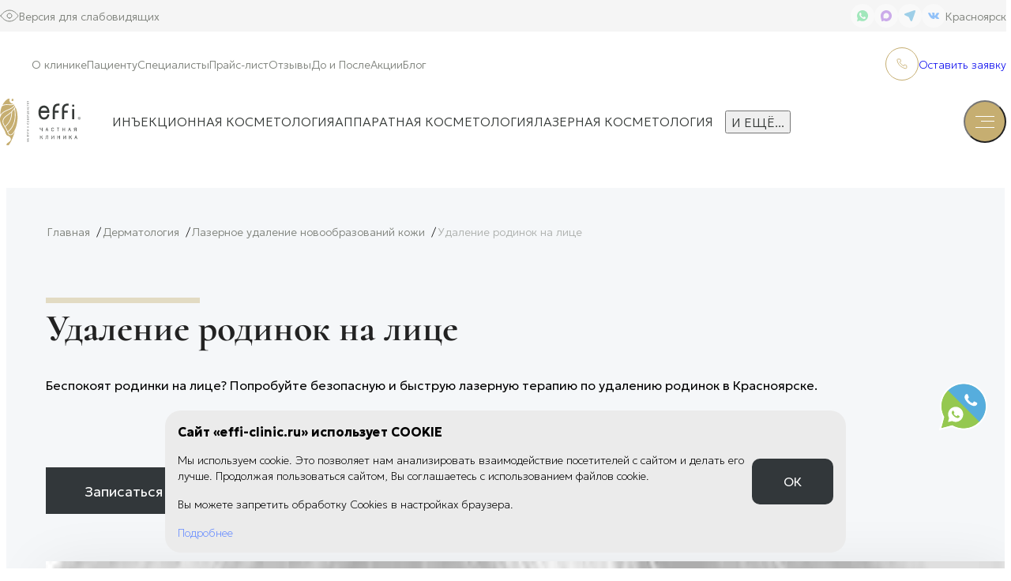

--- FILE ---
content_type: text/html; charset=UTF-8
request_url: https://effi-clinic.ru/services/udalenie-rodinok-na-litse-krasnoyarsk/
body_size: 41142
content:
<!DOCTYPE html>
<html lang="ru">
<head>
    <meta charset="utf-8">
    <title>Удаление родинок на лице в Красноярске — цена , запись онлайн в effi</title>
    <meta name="viewport" content="width=device-width, initial-scale=1, maximum-scale=1">
    <meta http-equiv="X-UA-Compatible" content="IE=edge">
    <meta name="format-detection" content="telephone=no">

    
    <link rel="shortcut icon" href="https://effi-clinic.ru/favicon.ico" type="image/x-icon">
    <link rel="icon" href="https://effi-clinic.ru/favicon.ico" type="image/x-icon">
    <link rel="icon" href="https://effi-clinic.ru/favicon_120.svg" sizes="120x120" type="image/svg">
    <link rel="preconnect" href="https://fonts.googleapis.com">
    <link rel="preconnect" href="https://fonts.gstatic.com" crossorigin>
    
    <meta property = "og:title" content = "Удаление родинок на лице в Красноярске — цена , запись онлайн в effi" />
    <meta property = "og:image" content="/upload/effi_soc-min.png" />

    <meta http-equiv="Content-Type" content="text/html; charset=UTF-8" />
<meta name="keywords" content="Удаление родинок на лице в Красноярске" />
<meta name="description" content="Удаление родинок на лице по выгодным ценам в красноярской клинике Эффи  Врачи с большим опытом и высокой квалификацией. Цены и описание услуг, показания и противопоказания. Акции и выгодные предложении. Бесплатная консультация по телефону." />
<script data-skip-moving="true">(function(w, d, n) {var cl = "bx-core";var ht = d.documentElement;var htc = ht ? ht.className : undefined;if (htc === undefined || htc.indexOf(cl) !== -1){return;}var ua = n.userAgent;if (/(iPad;)|(iPhone;)/i.test(ua)){cl += " bx-ios";}else if (/Windows/i.test(ua)){cl += ' bx-win';}else if (/Macintosh/i.test(ua)){cl += " bx-mac";}else if (/Linux/i.test(ua) && !/Android/i.test(ua)){cl += " bx-linux";}else if (/Android/i.test(ua)){cl += " bx-android";}cl += (/(ipad|iphone|android|mobile|touch)/i.test(ua) ? " bx-touch" : " bx-no-touch");cl += w.devicePixelRatio && w.devicePixelRatio >= 2? " bx-retina": " bx-no-retina";if (/AppleWebKit/.test(ua)){cl += " bx-chrome";}else if (/Opera/.test(ua)){cl += " bx-opera";}else if (/Firefox/.test(ua)){cl += " bx-firefox";}ht.className = htc ? htc + " " + cl : cl;})(window, document, navigator);</script>


<link href="/bitrix/cache/css/s1/is_digital/page_369d7e8546128eb6b06b0ef1479d66bb/page_369d7e8546128eb6b06b0ef1479d66bb_v1.css?177003697354983" type="text/css"  rel="stylesheet" />
<link href="/bitrix/cache/css/s1/is_digital/template_9bb87f3221c678dd60cdb08138ace431/template_9bb87f3221c678dd60cdb08138ace431_v1.css?1770036961231602" type="text/css"  data-template-style="true" rel="stylesheet" />







<style>img[src*="captcha.php"] {cursor: pointer;}</style>
<style>#is-core_cookies .is-core_cookies__wrap {     max-width: 830px;  padding: 16px;     background-color: #ebebeb;     color: #000000; }

#is-core_cookies .is-core_cookies__action {    color: #fff;  min-width: 102px; background: #32373A}

#is-core_cookies  .is-core_cookies__action:hover {
    background: #C6AE71;
}

#is-core_cookies { width: calc(100% - 30px); }</style>



		 
        



    </head>
<body id="body-css-main">
        <div class="outer">
        <div class="inner">
            <div class="wrapper" style="--top: 169px;">
                                <header class="header">
    <div class="header__container">
        <div class="header__menu menu">
            <div class="menu__top top-menu">
                <a href="javascript:void(0)" class="top-menu__link bvi-open active" style='--icon:url(&quot;/local/templates/is_digital/img/icons/eye.svg&quot;)'>Версия для слабовидящих</a>
                <div class="top-menu__content">
                        <div class="top-menu__items">
                    <a href="https://api.whatsapp.com/send?phone=79069109066" target="_blank" class="top-menu__item" style='--icon:url(&quot;/local/templates/is_digital/img/icons/01.svg&quot;); --color-alt:#25D366'></a>
                    <a href="https://max.ru/u/f9LHodD0cOL_lSLIIxSqkZoGJbkmokhcpc_rd34MWFad6FFbKA4i7HBoUPM" target="_blank" class="top-menu__item" style='--icon:url(&quot;/local/templates/is_digital/img/icons/max.svg&quot;); --color-alt:#8E3FDA'></a>
                    <a href="https://t.me/+79069109066" target="_blank" class="top-menu__item" style='--icon:url(&quot;/local/templates/is_digital/img/icons/03.svg&quot;); --color-alt:#1D98D5'></a>
                    <a href="https://vk.com/effi.clinic" target="_blank" class="top-menu__item" style='--icon:url(&quot;/local/templates/is_digital/img/icons/02.svg&quot;); --color-alt:#0077ff'></a>
            </div>
                        <div class="top-menu__city city-menu" data-da=".catalog__mobile, 992, 5">
                        <div class="city-menu__title">Красноярск</div>
                        <div class="city-contacts">
                            <div>
    <div class="name">Подразделение на Исторической</div>
    <div class="text">
        г. Красноярск, ул. Историческая, д. 111, стр. 3/2 - 660025<br>
 Пн-Сб с 09:00 до 21:00,&nbsp;Вс&nbsp;с 10:00 до 19:00<br>
 <br>
 <a href="#">+7(391) 205-00-11</a><br>
 <a href="#">info@effi-clinic.ru</a><br>
 <br>
 +7 906 910 9066&nbsp;(WhatsApp, Telegram)<br>
 <br>    </div>
    </div>
<div>
    <div class="name">Подразделение на Дубровинского</div>
    <div class="text">
        г. Красноярск, ул. Дубровинского, д. 50 - 660049<br>
 Пн-Сб с 08:00 до 20:00, Вс выходной<br>
 <br>
 <a href="#">+7(391) 205-00-11</a><br>
 <a href="#">lor@effi-clinic.ru</a><br>
 <br>
 +7 906 910 9066&nbsp;(WhatsApp, Telegram)<br>
 <br>    </div>
    </div>


                        </div>
                        <div class="city-menu__body">
                                                    </div>
                    </div>
                </div>
            </div>
            <div class="menu__inner inner-menu">
                <ul class="inner-menu__list" data-da=".catalog__container, 992, 1">
        <li class="inner-menu__item">
        <a href="/about/" class="inner-menu__link">О клинике</a>
    </li>
        <li class="inner-menu__item">
        <a href="/patient/" class="inner-menu__link">Пациенту</a>
    </li>
        <li class="inner-menu__item">
        <a href="/personal/" class="inner-menu__link">Специалисты</a>
    </li>
        <li class="inner-menu__item">
        <a href="/prices/" class="inner-menu__link">Прайс-лист</a>
    </li>
        <li class="inner-menu__item">
        <a href="/reviews/" class="inner-menu__link">Отзывы</a>
    </li>
        <li class="inner-menu__item">
        <a href="/galereya-do-posle/" class="inner-menu__link">До и После</a>
    </li>
        <li class="inner-menu__item">
        <a href="/predlozhenie-mesyatsa/" class="inner-menu__link">Акции</a>
    </li>
        <li class="inner-menu__item">
        <a href="/patient/blog/" class="inner-menu__link">Блог</a>
    </li>
    </ul>
                <div class="inner-menu__content">
                    <div class="inner-menu__btns">
                        <a href="javascript:void(0)" class="inner-menu__btn mob_menu_search inner-menu__btn--search" style='--icon:url(&quot;/local/templates/is_digital/img/icons/search.svg&quot;)'></a>
                                                <meta name="modal_class" content="mod_login">
                    </div>
                    <a href="tel:+73912050011" class="inner-menu__phone" style='--icon:url(&quot;/local/templates/is_digital/img/icons/13.svg&quot;)'>
                        <span>+7 (391) 205-00-11</span>
                    </a>
                    <a href="javascript:void(0)" class="inner-menu__callback btn btn--border modal_note" data-da=".catalog__mobile, 992,0">
                        <span>Оставить заявку</span>
                    </a>
                </div>
            </div>
            <div class="menu__bottom bottom-menu">
                <a href="/" class="bottom-menu__logo" data-da=".inner-menu, 992, 0">
                    <img src="/upload/is/settings/861/ce08tiufqvh4aiijpuny0147abhxdvf1.svg" alt="">
                </a>

                    <nav class="bottom-menu__nav js-nav" data-da=".catalog__container, 992, 1">
        <ul class="bottom-menu__list">
                            <li class="bottom-menu__item js-list-category">
                    <a href="/services/inektsionnaya-kosmetologiya/" class="bottom-menu__link">Инъекционная косметология</a>
                                            <ul class="bottom-menu__sublist">
                                                            <li class="bottom-menu__subitem">
                                    <a href="/services/konturnaia-plastika/" class="bottom-menu__page">Контурная пластика</a>
                                </li>
                                                            <li class="bottom-menu__subitem">
                                    <a href="/services/mezoterapy/" class="bottom-menu__page">Мезотерапия</a>
                                </li>
                                                            <li class="bottom-menu__subitem">
                                    <a href="/services/plazmolifting-krasnoyarsk/" class="bottom-menu__page">PRP терапия</a>
                                </li>
                                                            <li class="bottom-menu__subitem">
                                    <a href="/services/botox/" class="bottom-menu__page">Ботулинотерапия</a>
                                </li>
                                                            <li class="bottom-menu__subitem">
                                    <a href="https://effi-clinic.ru/services/biorevitalizacia-krasnoyarsk/" class="bottom-menu__page">Биоревитализация</a>
                                </li>
                                                            <li class="bottom-menu__subitem">
                                    <a href="/services/placentoterapy-krasnoyarsk/" class="bottom-menu__page">Плацентотерапия</a>
                                </li>
                                                            <li class="bottom-menu__subitem">
                                    <a href="/services/uvlazhnenie-gub-krasnoyarsk/" class="bottom-menu__page">Увлажнение губ</a>
                                </li>
                                                            <li class="bottom-menu__subitem">
                                    <a href="/services/uvelichenie-gub-krasnoyarsk/" class="bottom-menu__page">Увеличение губ</a>
                                </li>
                                                            <li class="bottom-menu__subitem">
                                    <a href="/services/inektsii-kollagena-kollagenoterapiya-krasnoyarsk/" class="bottom-menu__page">Инъекции коллагена (коллагенотерапия)</a>
                                </li>
                                                            <li class="bottom-menu__subitem">
                                    <a href="/services/sferogel-krasnoyarsk/" class="bottom-menu__page">Инъекции Сферогеля</a>
                                </li>
                                                            <li class="bottom-menu__subitem">
                                    <a href="/services/gialtoks-krasnoyarsk/" class="bottom-menu__page">Гиалтокс</a>
                                </li>
                                                            <li class="bottom-menu__subitem">
                                    <a href="/services/lechenie-gipergidroza-krasnoyarsk/" class="bottom-menu__page">Лечение гипергидроза</a>
                                </li>
                                                            <li class="bottom-menu__subitem">
                                    <a href="/services/mezoterapiya-kistej-ruk-krasnoyarsk/" class="bottom-menu__page">Мезотерапия рук</a>
                                </li>
                                                            <li class="bottom-menu__subitem">
                                    <a href="/services/bezoperatsionnoe-uvelichenie-yagodits-krasnoyarsk/" class="bottom-menu__page">Безоперационное увеличение ягодиц</a>
                                </li>
                                                            <li class="bottom-menu__subitem">
                                    <a href="/services/kollagenoterapiya-ellagen-krasnoyarsk/" class="bottom-menu__page">Коллагенотерапия Ellagen</a>
                                </li>
                                                    </ul>
                                    </li>
                            <li class="bottom-menu__item js-list-category">
                    <a href="/services/apparatnaya-kosmetologia/" class="bottom-menu__link">Аппаратная косметология</a>
                                            <ul class="bottom-menu__sublist">
                                                            <li class="bottom-menu__subitem">
                                    <a href="/services/fotoomolozhenie/" class="bottom-menu__page">Фотоомоложение</a>
                                </li>
                                                            <li class="bottom-menu__subitem">
                                    <a href="/services/fotoomolozhenie-bbl-lechenie-svetom/" class="bottom-menu__page">Фотоомоложение BBL Forever Young</a>
                                </li>
                                                            <li class="bottom-menu__subitem">
                                    <a href="/services/radiochastotnyy-lifting-face-tite-krasnoyarsk/" class="bottom-menu__page">Радиочастотный лифтинг Face Tite</a>
                                </li>
                                                            <li class="bottom-menu__subitem">
                                    <a href="/services/termolifting/" class="bottom-menu__page">Термолифтинг SkinTyte</a>
                                </li>
                                                            <li class="bottom-menu__subitem">
                                    <a href="/services/morpheus-8-krasnoyarsk/" class="bottom-menu__page">Игольчатый РФ-лифтинг на аппарате Morpheus 8</a>
                                </li>
                                                            <li class="bottom-menu__subitem">
                                    <a href="/services/ultrazvukovoe-remodelirovanie-litsa-ultight-krasnoyarsk/" class="bottom-menu__page">Ультразвуковое ремоделирование лица Ultight</a>
                                </li>
                                                            <li class="bottom-menu__subitem">
                                    <a href="/services/igolchatyy-rf-lifting-litsa-krasnoyarsk/" class="bottom-menu__page">Игольчатый RF лифтинг лица</a>
                                </li>
                                                            <li class="bottom-menu__subitem">
                                    <a href="/services/mikrotoki-krasnoyarsk/" class="bottom-menu__page">Микротоки для лица</a>
                                </li>
                                                            <li class="bottom-menu__subitem">
                                    <a href="/services/fotodinamicheskaya-terapiya-krasnoyarsk/" class="bottom-menu__page">Фотодинамическая терапия</a>
                                </li>
                                                            <li class="bottom-menu__subitem">
                                    <a href="/services/lazernaya-shlifovka/" class="bottom-menu__page">Лазерная шлифовка</a>
                                </li>
                                                            <li class="bottom-menu__subitem">
                                    <a href="/services/udalenie-rubtsov-posle-akne-krasnoyarsk/" class="bottom-menu__page">Лазерное лечение постакне</a>
                                </li>
                                                            <li class="bottom-menu__subitem">
                                    <a href="/services/lazernoe-omolozhenie-vek-krasnoyarsk/" class="bottom-menu__page">Лазерное омоложение век</a>
                                </li>
                                                            <li class="bottom-menu__subitem">
                                    <a href="/services/lazernyy-lipoliz/" class="bottom-menu__page">Лазерный липолиз подбородка</a>
                                </li>
                                                            <li class="bottom-menu__subitem">
                                    <a href="/services/epilyatsiya/" class="bottom-menu__page">Лазерная эпиляция</a>
                                </li>
                                                            <li class="bottom-menu__subitem">
                                    <a href="/services/lazernoe-udalenie-tatuirovok-i-tatuazha-krasnoyarsk/" class="bottom-menu__page">Лазерное удаление татуировок и татуажа</a>
                                </li>
                                                            <li class="bottom-menu__subitem">
                                    <a href="/services/lazernaya-shlifovka-i-udalenie-rubcov-krasnoyarsk/" class="bottom-menu__page">Лазерная шлифовка рубцов и шрамов</a>
                                </li>
                                                            <li class="bottom-menu__subitem">
                                    <a href="/services/lechenie-akne/" class="bottom-menu__page">Лазерное лечение акне</a>
                                </li>
                                                            <li class="bottom-menu__subitem">
                                    <a href="/services/neodimovoe-omolozhenie-na-lazere-q-master-krasnoyarsk/" class="bottom-menu__page">Неодимовое омоложение на лазере Q-Master</a>
                                </li>
                                                    </ul>
                                    </li>
                            <li class="bottom-menu__item js-list-category">
                    <a href="/services/lazernaya-kosmetologiya/" class="bottom-menu__link">Лазерная косметология</a>
                                            <ul class="bottom-menu__sublist">
                                                            <li class="bottom-menu__subitem">
                                    <a href="/services/intimnoe-omolozhenie-lazerom-diva-krasnoyarsk/" class="bottom-menu__page">Интимное омоложение лазером diVa</a>
                                </li>
                                                            <li class="bottom-menu__subitem">
                                    <a href="/services/lazernaya-shlifovka/" class="bottom-menu__page">Лазерная шлифовка</a>
                                </li>
                                                            <li class="bottom-menu__subitem">
                                    <a href="/services/lazernoe-omolozhenie-halo/" class="bottom-menu__page">Гибридное лазерное омоложение Halo</a>
                                </li>
                                                            <li class="bottom-menu__subitem">
                                    <a href="/services/lazernoe-udalenie-vesnushek/" class="bottom-menu__page">Лазерное удаление веснушек</a>
                                </li>
                                                            <li class="bottom-menu__subitem">
                                    <a href="/services/lazernyj-piling/" class="bottom-menu__page">Лазерный пилинг</a>
                                </li>
                                                            <li class="bottom-menu__subitem">
                                    <a href="/services/termolifting/" class="bottom-menu__page">Термолифтинг SkinTyte</a>
                                </li>
                                                            <li class="bottom-menu__subitem">
                                    <a href="/services/fotoomolozhenie-bbl-lechenie-svetom/" class="bottom-menu__page">Фотоомоложение BBL (лечение светом)</a>
                                </li>
                                                            <li class="bottom-menu__subitem">
                                    <a href="/services/epilyatsiya/" class="bottom-menu__page">Лазерная эпиляция</a>
                                </li>
                                                            <li class="bottom-menu__subitem">
                                    <a href="/services/lazernyy-lipoliz/" class="bottom-menu__page">Лазерный липолиз подбородка</a>
                                </li>
                                                            <li class="bottom-menu__subitem">
                                    <a href="/services/lazernoe-omolozhenie-anti-age-krasnoyarsk/" class="bottom-menu__page">Комбинированное лазерное омоложение Anti Age</a>
                                </li>
                                                            <li class="bottom-menu__subitem">
                                    <a href="/services/lazernoe-omolozhenie-vek-krasnoyarsk/" class="bottom-menu__page">Лазерное омоложение век</a>
                                </li>
                                                            <li class="bottom-menu__subitem">
                                    <a href="/services/neodimovoe-omolozhenie-na-lazere-q-master-krasnoyarsk/" class="bottom-menu__page">Неодимовое омоложение на лазере Q-Master</a>
                                </li>
                                                            <li class="bottom-menu__subitem">
                                    <a href="/services/lechenie-akne/" class="bottom-menu__page">Лазерное лечение акне</a>
                                </li>
                                                            <li class="bottom-menu__subitem">
                                    <a href="/services/udalenie-rubtsov-posle-akne-krasnoyarsk/" class="bottom-menu__page">Лазерное лечение постакне</a>
                                </li>
                                                            <li class="bottom-menu__subitem">
                                    <a href="/services/lazernoe-udalenie-tatuirovok-i-tatuazha-krasnoyarsk/" class="bottom-menu__page">Лазерное удаление татуировок и татуажа</a>
                                </li>
                                                            <li class="bottom-menu__subitem">
                                    <a href="/services/lazernaya-shlifovka-i-udalenie-rubcov-krasnoyarsk/" class="bottom-menu__page">Лазерная шлифовка рубцов и шрамов</a>
                                </li>
                                                    </ul>
                                    </li>
                            <li class="bottom-menu__item js-list-category">
                    <a href="/services/esteticheskaya-kosmetologiya/" class="bottom-menu__link">Эстетическая косметология</a>
                                            <ul class="bottom-menu__sublist">
                                                            <li class="bottom-menu__subitem">
                                    <a href="/services/ukhodovye-protsedury/" class="bottom-menu__page">Уходовые процедуры</a>
                                </li>
                                                            <li class="bottom-menu__subitem">
                                    <a href="/services/professionalnaya-chistka-litsa/" class="bottom-menu__page">Профессиональная чистка лица</a>
                                </li>
                                                            <li class="bottom-menu__subitem">
                                    <a href="/services/akvapiling-gollivudskoe-ochishchenie-kozhi-profacial-krasnoyarsk/" class="bottom-menu__page">Аквапилинг (Голливудское очищение кожи ProFacial)</a>
                                </li>
                                                            <li class="bottom-menu__subitem">
                                    <a href="/services/ultrazvykovaia-chistka-lica-krasnoyarsk/" class="bottom-menu__page">Ультразвуковая чистка лица</a>
                                </li>
                                                            <li class="bottom-menu__subitem">
                                    <a href="/services/piling/" class="bottom-menu__page">Пилинг</a>
                                </li>
                                                            <li class="bottom-menu__subitem">
                                    <a href="/services/karbonovyy-piling-krasnoyarsk/" class="bottom-menu__page">Карбоновый пилинг</a>
                                </li>
                                                    </ul>
                                    </li>
                            <li class="bottom-menu__item js-list-category">
                    <a href="/services/kosmetologiya/" class="bottom-menu__link">Косметология</a>
                                            <ul class="bottom-menu__sublist">
                                                            <li class="bottom-menu__subitem">
                                    <a href="/services/prokol-ushej-krasnoyarsk/" class="bottom-menu__page">Прокол ушей</a>
                                </li>
                                                            <li class="bottom-menu__subitem">
                                    <a href="/services/ekzosomalnaya-terapiya-krasnoyarsk/" class="bottom-menu__page">Экзосомальная терапия</a>
                                </li>
                                                            <li class="bottom-menu__subitem">
                                    <a href="/services/udalenie-vinnyh-pyaten-krasnoyarsk/" class="bottom-menu__page">Удаление винных пятен</a>
                                </li>
                                                            <li class="bottom-menu__subitem">
                                    <a href="/services/lechenie-rozatsea/" class="bottom-menu__page">Лечение розацеа</a>
                                </li>
                                                            <li class="bottom-menu__subitem">
                                    <a href="/services/lechenie-kuperoza-udalenie-sosudov/" class="bottom-menu__page">Лечение купероза</a>
                                </li>
                                                            <li class="bottom-menu__subitem">
                                    <a href="/services/udalenie-sosudov-krasnoyarsk/" class="bottom-menu__page">Удаление сосудов</a>
                                </li>
                                                            <li class="bottom-menu__subitem">
                                    <a href="/services/udalenie-pigmentnyh-pyaten-krasnoyarsk/" class="bottom-menu__page">Удаление пигментных пятен</a>
                                </li>
                                                    </ul>
                                    </li>
                            <li class="bottom-menu__item js-list-category">
                    <a href="/services/nitevoy-lifting/" class="bottom-menu__link">Нитевые технологии</a>
                                            <ul class="bottom-menu__sublist">
                                                            <li class="bottom-menu__subitem">
                                    <a href="/services/nitevoi-lifting-krasnoyarsk/" class="bottom-menu__page">Нитевой лифтинг</a>
                                </li>
                                                            <li class="bottom-menu__subitem">
                                    <a href="/services/niti-elastikum-krasnoyarsk/" class="bottom-menu__page">Нити эластикум</a>
                                </li>
                                                    </ul>
                                    </li>
                            <li class="bottom-menu__item js-list-category">
                    <a href="/services/korrekcia-figury/" class="bottom-menu__link">Коррекция фигуры</a>
                                            <ul class="bottom-menu__sublist">
                                                            <li class="bottom-menu__subitem">
                                    <a href="/services/bezoperatsionnoe-lipomodelirovanie-krasnoyarsk/" class="bottom-menu__page">Безоперационное липомоделирование ONDA</a>
                                </li>
                                                            <li class="bottom-menu__subitem">
                                    <a href="/services/korrektsiya-figury-beautylizer-krasnoyarsk/" class="bottom-menu__page">Коррекция фигуры Beautylizer</a>
                                </li>
                                                            <li class="bottom-menu__subitem">
                                    <a href="/services/obertyvanie-cellooe-krasnoyarsk/" class="bottom-menu__page">Обертывание CellooE</a>
                                </li>
                                                            <li class="bottom-menu__subitem">
                                    <a href="/services/vacuumno-rolikovy-massag-krasnoyarsk/" class="bottom-menu__page">Вакуумно-роликовый массаж</a>
                                </li>
                                                            <li class="bottom-menu__subitem">
                                    <a href="/services/radiochastotnyy-lifting-body-tite-krasnoyarsk/" class="bottom-menu__page">Радиочастотный лифтинг Body Tite</a>
                                </li>
                                                            <li class="bottom-menu__subitem">
                                    <a href="/services/mikroigolchatyy-rf-lifting-zhivota-krasnoyarsk/" class="bottom-menu__page">Микроигольчатый RF-лифтинг живота</a>
                                </li>
                                                            <li class="bottom-menu__subitem">
                                    <a href="/services/bezoperatsionnoe-lipomodelirovanie-krasnoyarsk/" class="bottom-menu__page">Безоперационное липомоделирование</a>
                                </li>
                                                    </ul>
                                    </li>
                            <li class="bottom-menu__item js-list-category">
                    <a href="/services/trihologiya/" class="bottom-menu__link">Трихология</a>
                                            <ul class="bottom-menu__sublist">
                                                            <li class="bottom-menu__subitem">
                                    <a href="/services/plazmoterapiya-dlya-volos-krasnoyarsk/" class="bottom-menu__page">Плазмотерапия для волос</a>
                                </li>
                                                            <li class="bottom-menu__subitem">
                                    <a href="/services/mezoterapiya-dlya-volos-krasnoyarsk/" class="bottom-menu__page">Мезотерапия для волос</a>
                                </li>
                                                            <li class="bottom-menu__subitem">
                                    <a href="/services/ozonoterapiya-po-volosistoy-chasti-golovy-krasnoyarsk/" class="bottom-menu__page">Озонотерапия по волосистой части головы</a>
                                </li>
                                                    </ul>
                                    </li>
                            <li class="bottom-menu__item js-list-category">
                    <a href="/services/dermatologiya/" class="bottom-menu__link">Дерматология</a>
                                            <ul class="bottom-menu__sublist">
                                                            <li class="bottom-menu__subitem">
                                    <a href="/services/onkologiya/" class="bottom-menu__page">Онкология</a>
                                </li>
                                                            <li class="bottom-menu__subitem">
                                    <a href="/services/lechenie-akne/" class="bottom-menu__page">Лазерное лечение акне</a>
                                </li>
                                                            <li class="bottom-menu__subitem">
                                    <a href="/services/lechenie-ugrej-krasnoyarsk/" class="bottom-menu__page">Лечение угрей</a>
                                </li>
                                                            <li class="bottom-menu__subitem">
                                    <a href="/services/plazmolifting-krasnoyarsk/" class="bottom-menu__page">PRP плазмолифтинг</a>
                                </li>
                                                            <li class="bottom-menu__subitem">
                                    <a href="/services/lazernoe-udalenie-novoobrazovanij-kozhi/" class="bottom-menu__page">Лазерное удаление новообразований кожи</a>
                                </li>
                                                            <li class="bottom-menu__subitem">
                                    <a href="/services/lazernoe-udalenie-novoobrazovanij-kozhi/" class="bottom-menu__page">Удаление новообразований на лице</a>
                                </li>
                                                            <li class="bottom-menu__subitem">
                                    <a href="/services/udalenie-rodinok-krasnoyarsk/" class="bottom-menu__page">Удаление родинок</a>
                                </li>
                                                            <li class="bottom-menu__subitem">
                                    <a href="/services/udalenie-papillom-borodavok-krasnoyarsk/" class="bottom-menu__page">Удаление папиллом (бородавок)</a>
                                </li>
                                                    </ul>
                                    </li>
                            <li class="bottom-menu__item js-list-category">
                    <a href="/services/plasticheskaia-hirurgiya/" class="bottom-menu__link">Пластическая хирургия</a>
                                            <ul class="bottom-menu__sublist">
                                                            <li class="bottom-menu__subitem">
                                    <a href="/services/lazernyy-lipoliz/" class="bottom-menu__page">Лазерный липолиз подбородка</a>
                                </li>
                                                            <li class="bottom-menu__subitem">
                                    <a href="/services/liposaktsiya/" class="bottom-menu__page">Липосакция</a>
                                </li>
                                                            <li class="bottom-menu__subitem">
                                    <a href="/services/lipofiling/" class="bottom-menu__page">Липофилинг</a>
                                </li>
                                                            <li class="bottom-menu__subitem">
                                    <a href="/services/nanoetgraphing/" class="bottom-menu__page">Нанофэтграфтинг</a>
                                </li>
                                                            <li class="bottom-menu__subitem">
                                    <a href="/services/labioplastika-krasnoyarsk/" class="bottom-menu__page">Лабиопластика</a>
                                </li>
                                                            <li class="bottom-menu__subitem">
                                    <a href="/services/plastyka-brovey/" class="bottom-menu__page">Пластика бровей (Лифтинг бровей)</a>
                                </li>
                                                            <li class="bottom-menu__subitem">
                                    <a href="/services/plastyla-vek/" class="bottom-menu__page">Пластика век (Блефаропластика)</a>
                                </li>
                                                            <li class="bottom-menu__subitem">
                                    <a href="/services/krugovaya-blefaroplastika-krasnoyarsk/" class="bottom-menu__page">Круговая блефаропластика</a>
                                </li>
                                                            <li class="bottom-menu__subitem">
                                    <a href="/services/plastyka-grudy/" class="bottom-menu__page">Пластика груди (Маммопластика)</a>
                                </li>
                                                            <li class="bottom-menu__subitem">
                                    <a href="/services/plastyka-lyca-sheya/" class="bottom-menu__page">Пластика лица и шеи (Ритидэктомия)</a>
                                </li>
                                                            <li class="bottom-menu__subitem">
                                    <a href="/services/plastika-nosa-rinoplastika/" class="bottom-menu__page">Пластика носа (Ринопластика)</a>
                                </li>
                                                            <li class="bottom-menu__subitem">
                                    <a href="/services/plastyka-ushey/" class="bottom-menu__page">Пластика ушей (Отопластика)</a>
                                </li>
                                                            <li class="bottom-menu__subitem">
                                    <a href="/services/rehabilitation/" class="bottom-menu__page">Реабилитация</a>
                                </li>
                                                            <li class="bottom-menu__subitem">
                                    <a href="/services/udalenie-novoobrazovanij/" class="bottom-menu__page">Удаление новообразований</a>
                                </li>
                                                            <li class="bottom-menu__subitem">
                                    <a href="/services/fetgrafting/" class="bottom-menu__page">Фэтграфтинг</a>
                                </li>
                                                            <li class="bottom-menu__subitem">
                                    <a href="/services/ginecomastia-krasnoyarsk/" class="bottom-menu__page">Гинекомастия</a>
                                </li>
                                                            <li class="bottom-menu__subitem">
                                    <a href="/services/temporalnyj-lifting-krasnoyarsk/" class="bottom-menu__page">Темпоральный лифтинг</a>
                                </li>
                                                            <li class="bottom-menu__subitem">
                                    <a href="/services/chik-lift-krasnoyarsk/" class="bottom-menu__page">Чик лифт</a>
                                </li>
                                                            <li class="bottom-menu__subitem">
                                    <a href="/services/abdominoplastika-krasnoyarsk/" class="bottom-menu__page">Абдоминопластика</a>
                                </li>
                                                            <li class="bottom-menu__subitem">
                                    <a href="/services/udalenie-dvoynogo-podborodka-krasnoyarsk/" class="bottom-menu__page">Удаление двойного подбородка</a>
                                </li>
                                                            <li class="bottom-menu__subitem">
                                    <a href="/services/piezohirurgia-krasnoyarsk/" class="bottom-menu__page">Пьезохирургия</a>
                                </li>
                                                            <li class="bottom-menu__subitem">
                                    <a href="/services/endoskopicheskaya-podtyazhka-lba-krasnoyarsk/" class="bottom-menu__page">Эндоскопическая подтяжка лба</a>
                                </li>
                                                            <li class="bottom-menu__subitem">
                                    <a href="/services/endoskopicheskaya-podtyazhka-litsa-krasnoyarsk/" class="bottom-menu__page">Эндоскопическая подтяжка лица</a>
                                </li>
                                                    </ul>
                                    </li>
                            <li class="bottom-menu__item js-list-category">
                    <a href="/services/chelyustno-litsevaya-khirurgiya/" class="bottom-menu__link">Челюстно-лицевая хирургия</a>
                                            <ul class="bottom-menu__sublist">
                                                            <li class="bottom-menu__subitem">
                                    <a href="/services/udalenie-zuba-krasnoyarsk/" class="bottom-menu__page">Удаление зуба</a>
                                </li>
                                                            <li class="bottom-menu__subitem">
                                    <a href="/services/lechenie-pereloma-chelyusti-krasnoyarsk/" class="bottom-menu__page">Лечение перелома челюсти</a>
                                </li>
                                                            <li class="bottom-menu__subitem">
                                    <a href="/services/udalenie-opukholi-chelyusti-krasnoyarsk/" class="bottom-menu__page">Удаление опухоли челюсти</a>
                                </li>
                                                            <li class="bottom-menu__subitem">
                                    <a href="/services/ekstirpatsiya-podchelyustnoy-slyunnoy-zhelezy-krasnoyarsk/" class="bottom-menu__page">Экстирпация подчелюстной слюнной железы</a>
                                </li>
                                                            <li class="bottom-menu__subitem">
                                    <a href="/services/udalenie-adenomy-okoloushnoy-slyunnoy-zhelezy-krasnoyarsk/" class="bottom-menu__page">Удаление аденомы околоушной слюнной железы</a>
                                </li>
                                                            <li class="bottom-menu__subitem">
                                    <a href="/services/osteosintez-krasnoyarsk/" class="bottom-menu__page">Остеосинтез</a>
                                </li>
                                                            <li class="bottom-menu__subitem">
                                    <a href="/services/sinuslifting-krasnoyarsk/" class="bottom-menu__page">Синус-лифтинг</a>
                                </li>
                                                            <li class="bottom-menu__subitem">
                                    <a href="/services/udalenie-kisty-zuba-krasnoyarsk/" class="bottom-menu__page">Удаление кисты зуба</a>
                                </li>
                                                            <li class="bottom-menu__subitem">
                                    <a href="/services/udalenie-retentsionnoy-kisty-krasnoyarsk/" class="bottom-menu__page">Удаление ретенционной кисты</a>
                                </li>
                                                            <li class="bottom-menu__subitem">
                                    <a href="/services/khirurgicheskoe-ispravlenie-prikusa-krasnoyarsk/" class="bottom-menu__page">Хирургическое исправление прикуса</a>
                                </li>
                                                            <li class="bottom-menu__subitem">
                                    <a href="/services/kostnaya-plastika-krasnoyarsk/" class="bottom-menu__page">Костная пластика</a>
                                </li>
                                                            <li class="bottom-menu__subitem">
                                    <a href="/services/implantatsiya-zuba-krasnoyarsk/" class="bottom-menu__page">Имплантация зуба</a>
                                </li>
                                                    </ul>
                                    </li>
                            <li class="bottom-menu__item js-list-category">
                    <a href="/services/otorynolaryngologyia/" class="bottom-menu__link">Оториноларингология</a>
                                            <ul class="bottom-menu__sublist">
                                                            <li class="bottom-menu__subitem">
                                    <a href="/services/children-ent/" class="bottom-menu__page">Детский ЛОР</a>
                                </li>
                                                            <li class="bottom-menu__subitem">
                                    <a href="/services/kholodno-plazmennaya-adenotomiya-krasnoyarsk/" class="bottom-menu__page">Холодно-плазменная аденотомия: современный и бережный подход к удалению аденоидов</a>
                                </li>
                                                            <li class="bottom-menu__subitem">
                                    <a href="/services/vodorodnye-ingalyatsii-krasnoyarsk/" class="bottom-menu__page">Водородные ингаляции</a>
                                </li>
                                                            <li class="bottom-menu__subitem">
                                    <a href="/services/diagnostics/" class="bottom-menu__page">Диагностика</a>
                                </li>
                                                            <li class="bottom-menu__subitem">
                                    <a href="/services/lor-operatsii/" class="bottom-menu__page">ЛОР-Операции</a>
                                </li>
                                                            <li class="bottom-menu__subitem">
                                    <a href="/services/procedures/" class="bottom-menu__page">Процедуры</a>
                                </li>
                                                            <li class="bottom-menu__subitem">
                                    <a href="/services/somnology/" class="bottom-menu__page">Сомнология и лечение храпа</a>
                                </li>
                                                            <li class="bottom-menu__subitem">
                                    <a href="/services/foniatricheski-centre/" class="bottom-menu__page">Фониатрический центр</a>
                                </li>
                                                            <li class="bottom-menu__subitem">
                                    <a href="/services/seans-bos-terapii-krasnoyarsk/" class="bottom-menu__page">Сеанс бос-терапии</a>
                                </li>
                                                    </ul>
                                    </li>
                            <li class="bottom-menu__item js-list-category">
                    <a href="/services/zhenskoe-zdorove/" class="bottom-menu__link">Женское здоровье</a>
                                            <ul class="bottom-menu__sublist">
                                                            <li class="bottom-menu__subitem">
                                    <a href="/services/intimnoe-omolozhenie-lazerom-diva-krasnoyarsk/" class="bottom-menu__page">Интимное омоложение лазером diVa</a>
                                </li>
                                                            <li class="bottom-menu__subitem">
                                    <a href="/services/intimnaya-konturnaya-plastika-preparatom-powerfill-krasnoyarsk/" class="bottom-menu__page">Интимная контурная пластика препаратом PowerFill</a>
                                </li>
                                                            <li class="bottom-menu__subitem">
                                    <a href="/services/infrakrasnyy-termolifting-skin-tyte-ii-dlya-intimnykh-zon-krasnoyarsk/" class="bottom-menu__page">Инфракрасный термолифтинг Skin Tyte II для интимных зон</a>
                                </li>
                                                            <li class="bottom-menu__subitem">
                                    <a href="/services/nitevoy-lifting-vlagalishcha-krasnoyarsk/" class="bottom-menu__page">Нитевой лифтинг влагалища</a>
                                </li>
                                                            <li class="bottom-menu__subitem">
                                    <a href="/services/augmentatsiya-tochki-g-krasnoyarsk/" class="bottom-menu__page">Аугментация точки G</a>
                                </li>
                                                            <li class="bottom-menu__subitem">
                                    <a href="/services/spiral-vnutrimatochnaya-krasnoyarsk/" class="bottom-menu__page">Спираль внутриматочная</a>
                                </li>
                                                            <li class="bottom-menu__subitem">
                                    <a href="/services/spiral-mirena-krasnoyarsk/" class="bottom-menu__page">Спираль Мирена</a>
                                </li>
                                                            <li class="bottom-menu__subitem">
                                    <a href="/services/ginekologicheskie-protsedury/" class="bottom-menu__page">Гинекологические процедуры</a>
                                </li>
                                                            <li class="bottom-menu__subitem">
                                    <a href="/services/ginekologicheskoe-obsledovanie/" class="bottom-menu__page">Гинекологическое обследование</a>
                                </li>
                                                            <li class="bottom-menu__subitem">
                                    <a href="/services/labioplastika-krasnoyarsk/" class="bottom-menu__page">Лабиопластика</a>
                                </li>
                                                            <li class="bottom-menu__subitem">
                                    <a href="/services/uzi-ginekologiya/" class="bottom-menu__page">УЗИ гинекология</a>
                                </li>
                                                    </ul>
                                    </li>
                            <li class="bottom-menu__item js-list-category">
                    <a href="/services/esteticheskaya-ginekologiya/" class="bottom-menu__link">Эстетическая гинекология</a>
                                            <ul class="bottom-menu__sublist">
                                                            <li class="bottom-menu__subitem">
                                    <a href="/services/intimnoe-omolozhenie-lazerom-diva-krasnoyarsk/" class="bottom-menu__page">Интимное омоложение</a>
                                </li>
                                                            <li class="bottom-menu__subitem">
                                    <a href="/services/nitevoy-lifting-vlagalishcha-krasnoyarsk/" class="bottom-menu__page">Нитевой лифтинг влагалища</a>
                                </li>
                                                            <li class="bottom-menu__subitem">
                                    <a href="/services/augmentatsiya-tochki-g-krasnoyarsk/" class="bottom-menu__page">Аугментация точки G</a>
                                </li>
                                                            <li class="bottom-menu__subitem">
                                    <a href="/services/infrakrasnyy-termolifting-skin-tyte-ii-dlya-intimnykh-zon-krasnoyarsk/" class="bottom-menu__page">Инфракрасный термолифтинг Skin Tyte II для интимных зон</a>
                                </li>
                                                            <li class="bottom-menu__subitem">
                                    <a href="/services/intimnaya-konturnaya-plastika-preparatom-powerfill-krasnoyarsk/" class="bottom-menu__page">Интимная контурная пластика препаратом PowerFill</a>
                                </li>
                                                    </ul>
                                    </li>
                            <li class="bottom-menu__item js-list-category">
                    <a href="/services/intimnaya-plastika/" class="bottom-menu__link">Эстетическая урология</a>
                                            <ul class="bottom-menu__sublist">
                                                            <li class="bottom-menu__subitem">
                                    <a href="/services/obrezanie-krayney-ploti-krasnoyarsk/" class="bottom-menu__page">Обрезание крайней плоти</a>
                                </li>
                                                            <li class="bottom-menu__subitem">
                                    <a href="/services/plastika-krayney-ploti-pri-fimoze-krasnoyarsk/" class="bottom-menu__page">Пластика крайней плоти при фимозе</a>
                                </li>
                                                    </ul>
                                    </li>
                            <li class="bottom-menu__item js-list-category">
                    <a href="/services/effi-diagnostika/" class="bottom-menu__link">effi-Диагностика</a>
                                            <ul class="bottom-menu__sublist">
                                                            <li class="bottom-menu__subitem">
                                    <a href="/services/ultrazvukovaya-diagnostika-uzi/" class="bottom-menu__page">effi-Ультразвуковая диагностика (УЗИ)</a>
                                </li>
                                                    </ul>
                                    </li>
                            <li class="bottom-menu__item">
                    <a href="/problems/" class="bottom-menu__link">Проблематика</a>
                                    </li>
                    </ul>
    </nav>
                <button type="button" class="bottom-menu__btn" data-da=".inner-menu__content, 992, last" aria-label='Меню'><span class="bottom-menu__icon icon-menu"><span></span></span></button>
            </div>
        </div>
    </div>
</header>                <section class="catalog " data-prlx-parent data-prlx-smooth="20" data-prlx-center="center">
    <div class='catalog__container'>
        <div class="catalog__row">
                <div class="catalog__column">
        <ul class="catalog__list">
                            <li class="catalog__item">
                    <a href="/about/" class="catalog__link catalog__link--category">О клинике</a>
                </li>
                            <li class="catalog__item">
                    <a href="/services/" class="catalog__link catalog__link--category">Услуги и цены</a>
                </li>
                            <li class="catalog__item">
                    <a href="/prices/" class="catalog__link">Прайс-лист</a>
                </li>
                            <li class="catalog__item">
                    <a href="/personal/" class="catalog__link">Специалисты</a>
                </li>
                            <li class="catalog__item">
                    <a href="/patient/" class="catalog__link">Пациенту</a>
                </li>
                            <li class="catalog__item">
                    <a href="/patient/pravila-i-dokumenty/" class="catalog__link">Документы</a>
                </li>
                            <li class="catalog__item">
                    <a href="/reviews/" class="catalog__link">Отзывы</a>
                </li>
                            <li class="catalog__item">
                    <a href="/galereya-do-posle/" class="catalog__link">Галерея до/после</a>
                </li>
                            <li class="catalog__item">
                    <a href="/contacts/" class="catalog__link">Контакты</a>
                </li>
                    </ul>
    </div>
    <div class="catalog__body">
                                    <div class="catalog__category">
                    <div class="catalog__column">
                        <ul class="catalog__list">
                                                            <li class="catalog__item">
                                    <a href="/about/" class="catalog__link">О нас</a>
                                </li>
                                                            <li class="catalog__item">
                                    <a href="/about/license/" class="catalog__link">Лицензии</a>
                                </li>
                                                            <li class="catalog__item">
                                    <a href="/about/tur/" class="catalog__link">Тур по клинике</a>
                                </li>
                                                            <li class="catalog__item">
                                    <a href="/awards/" class="catalog__link">Награды</a>
                                </li>
                                                            <li class="catalog__item">
                                    <a href="/about/educational-center/" class="catalog__link">Учебный центр</a>
                                </li>
                                                            <li class="catalog__item">
                                    <a href="https://effi-healthschool.ru/" class="catalog__link">effi.School</a>
                                </li>
                                                            <li class="catalog__item">
                                    <a href="/about/news/" class="catalog__link">Новости</a>
                                </li>
                                                            <li class="catalog__item">
                                    <a href="/about/jobs/" class="catalog__link">Вакансии</a>
                                </li>
                                                            <li class="catalog__item">
                                    <a href="/about/form/" class="catalog__link">Анкета</a>
                                </li>
                                                            <li class="catalog__item">
                                    <a href="/reviews/" class="catalog__link">Отзывы</a>
                                </li>
                                                            <li class="catalog__item">
                                    <a href="/about/structure/" class="catalog__link">Структура</a>
                                </li>
                                                            <li class="catalog__item">
                                    <a href="/about/doc/" class="catalog__link">Учредительные документы</a>
                                </li>
                                                    </ul>
                        <a href="javascript:void(0)" class="catalog__back" style='--icon:url(&quot;/local/templates/is_digital/img/icons/05.svg&quot;)'>Назад</a>
                    </div>
                                            <div class="catalog__banners">
                                                            <a href="https://effi-clinic.ru/services/lazernaya-kosmetologiya/" class="catalog__banner banner-catalog">
                                    <div class="banner-catalog__img">
                                        <picture>
                                            <img class="lazy"
                                                 src="/local/templates/is_digital/img/loader.gif"
                                                 data-src="/upload/resize_cache//is/settings/a49/500_160_1/144r314lqy4ng5qwyagy4y3gfczeatrs.jpg"
                                                 alt="">
                                        </picture>
                                    </div>
                                    <div class="banner-catalog__title">Лазерная косметология</div>
                                </a>
                                                            <a href="https://effi-clinic.ru/services/plasticheskaia-hirurgiya/" class="catalog__banner banner-catalog">
                                    <div class="banner-catalog__img">
                                        <picture>
                                            <img class="lazy"
                                                 src="/local/templates/is_digital/img/loader.gif"
                                                 data-src="/upload/resize_cache//is/settings/e27/500_160_1/jaokxz9460y0x5vpkg827dx1jeo8b2ih.jpg"
                                                 alt="">
                                        </picture>
                                    </div>
                                    <div class="banner-catalog__title">Пластическая хирургия</div>
                                </a>
                                                            <a href="https://effi-clinic.ru/services/otorynolaryngologyia/" class="catalog__banner banner-catalog">
                                    <div class="banner-catalog__img">
                                        <picture>
                                            <img class="lazy"
                                                 src="/local/templates/is_digital/img/loader.gif"
                                                 data-src="/upload/resize_cache//is/settings/dfe/500_160_1/nzyj9tzpz52b3pm8ii8yumbx3p2kfa74.jpg"
                                                 alt="">
                                        </picture>
                                    </div>
                                    <div class="banner-catalog__title">Сибирский центр ЛОР-хирургии</div>
                                </a>
                                                            <a href="https://effi-clinic.ru/services/zhenskoe-zdorove/" class="catalog__banner banner-catalog">
                                    <div class="banner-catalog__img">
                                        <picture>
                                            <img class="lazy"
                                                 src="/local/templates/is_digital/img/loader.gif"
                                                 data-src="/upload/resize_cache//is/settings/a45/500_160_1/6wkn5rp9x3onngee2zhph5lclp9j30an.jpg"
                                                 alt="">
                                        </picture>
                                    </div>
                                    <div class="banner-catalog__title">Женское здоровье</div>
                                </a>
                                                    </div>
                                    </div>
                                                <div class="catalog__category">
                    <div class="catalog__column">
                        <ul class="catalog__list">
                                                            <li class="catalog__item">
                                    <a href="/services/kosmetologiya/" class="catalog__link catalog__link--icon">Косметология</a>
                                </li>
                                                            <li class="catalog__item">
                                    <a href="/services/inektsionnaya-kosmetologiya/" class="catalog__link catalog__link--icon">Инъекционная косметология</a>
                                </li>
                                                            <li class="catalog__item">
                                    <a href="/services/apparatnaya-kosmetologia/" class="catalog__link catalog__link--icon">Аппаратная косметология</a>
                                </li>
                                                            <li class="catalog__item">
                                    <a href="/services/lazernaya-kosmetologiya/" class="catalog__link catalog__link--icon">Лазерная косметология</a>
                                </li>
                                                            <li class="catalog__item">
                                    <a href="/services/esteticheskaya-kosmetologiya/" class="catalog__link catalog__link--icon">Эстетическая косметология</a>
                                </li>
                                                            <li class="catalog__item">
                                    <a href="/services/nitevoy-lifting/" class="catalog__link catalog__link--icon">Нитевые технологии</a>
                                </li>
                                                            <li class="catalog__item">
                                    <a href="/services/korrekcia-figury/" class="catalog__link catalog__link--icon">Коррекция фигуры</a>
                                </li>
                                                            <li class="catalog__item">
                                    <a href="/services/trihologiya/" class="catalog__link catalog__link--icon">Трихология</a>
                                </li>
                                                            <li class="catalog__item">
                                    <a href="/services/dermatologiya/" class="catalog__link catalog__link--icon">Дерматология</a>
                                </li>
                                                            <li class="catalog__item">
                                    <a href="/services/plasticheskaia-hirurgiya/" class="catalog__link catalog__link--icon">Пластическая хирургия</a>
                                </li>
                                                            <li class="catalog__item">
                                    <a href="/services/chelyustno-litsevaya-khirurgiya/" class="catalog__link catalog__link--icon">Челюстно-лицевая хирургия</a>
                                </li>
                                                            <li class="catalog__item">
                                    <a href="/services/otorynolaryngologyia/" class="catalog__link catalog__link--icon">Оториноларингология</a>
                                </li>
                                                            <li class="catalog__item">
                                    <a href="/services/zhenskoe-zdorove/" class="catalog__link catalog__link--icon">Женское здоровье</a>
                                </li>
                                                            <li class="catalog__item">
                                    <a href="/services/esteticheskaya-ginekologiya/" class="catalog__link catalog__link--icon">Эстетическая гинекология</a>
                                </li>
                                                            <li class="catalog__item">
                                    <a href="/services/intimnaya-plastika/" class="catalog__link catalog__link--icon">Эстетическая урология</a>
                                </li>
                                                            <li class="catalog__item">
                                    <a href="/services/effi-diagnostika/" class="catalog__link catalog__link--icon">effi-Диагностика</a>
                                </li>
                                                    </ul>
                        <a href="javascript:void(0)" class="catalog__back" style='--icon:url(&quot;/local/templates/is_digital/img/icons/05.svg&quot;)'>Назад</a>
                    </div>
                                            <div class="catalog__block">
                                                                                                <div class="catalog__links">
                                        <ul class="catalog__pages">
                                                                                            <li class="catalog__page">
                                                    <a href="/services/prokol-ushej-krasnoyarsk/" class="catalog__page-link">Прокол ушей</a>
                                                </li>
                                                                                            <li class="catalog__page">
                                                    <a href="/services/ekzosomalnaya-terapiya-krasnoyarsk/" class="catalog__page-link">Экзосомальная терапия</a>
                                                </li>
                                                                                            <li class="catalog__page">
                                                    <a href="/services/udalenie-vinnyh-pyaten-krasnoyarsk/" class="catalog__page-link">Удаление винных пятен</a>
                                                </li>
                                                                                            <li class="catalog__page">
                                                    <a href="/services/lechenie-rozatsea/" class="catalog__page-link">Лечение розацеа</a>
                                                </li>
                                            </ul><ul class="catalog__pages">                                                <li class="catalog__page">
                                                    <a href="/services/lechenie-kuperoza-udalenie-sosudov/" class="catalog__page-link">Лечение купероза</a>
                                                </li>
                                                                                            <li class="catalog__page">
                                                    <a href="/services/udalenie-sosudov-krasnoyarsk/" class="catalog__page-link">Удаление сосудов</a>
                                                </li>
                                                                                            <li class="catalog__page">
                                                    <a href="/services/udalenie-pigmentnyh-pyaten-krasnoyarsk/" class="catalog__page-link">Удаление пигментных пятен</a>
                                                </li>
                                                                                    </ul>
                                        <a href="javascript:void(0)" class="catalog__back catalog__back--two" style='--icon:url(&quot;/local/templates/is_digital/img/icons/05.svg&quot;)'>Назад</a>
                                    </div>
                                                                                                                                <div class="catalog__links">
                                        <ul class="catalog__pages">
                                                                                            <li class="catalog__page">
                                                    <a href="/services/konturnaia-plastika/" class="catalog__page-link">Контурная пластика</a>
                                                </li>
                                                                                            <li class="catalog__page">
                                                    <a href="/services/mezoterapy/" class="catalog__page-link">Мезотерапия</a>
                                                </li>
                                                                                            <li class="catalog__page">
                                                    <a href="/services/plazmolifting-krasnoyarsk/" class="catalog__page-link">PRP терапия</a>
                                                </li>
                                                                                            <li class="catalog__page">
                                                    <a href="/services/botox/" class="catalog__page-link">Ботулинотерапия</a>
                                                </li>
                                                                                            <li class="catalog__page">
                                                    <a href="/services/biorevitalizacia-krasnoyarsk/" class="catalog__page-link">Биоревитализация</a>
                                                </li>
                                                                                            <li class="catalog__page">
                                                    <a href="/services/placentoterapy-krasnoyarsk/" class="catalog__page-link">Плацентотерапия</a>
                                                </li>
                                                                                            <li class="catalog__page">
                                                    <a href="/services/uvlazhnenie-gub-krasnoyarsk/" class="catalog__page-link">Увлажнение губ</a>
                                                </li>
                                                                                            <li class="catalog__page">
                                                    <a href="/services/uvelichenie-gub-krasnoyarsk/" class="catalog__page-link">Увеличение губ</a>
                                                </li>
                                            </ul><ul class="catalog__pages">                                                <li class="catalog__page">
                                                    <a href="/services/inektsii-kollagena-kollagenoterapiya-krasnoyarsk/" class="catalog__page-link">Инъекции коллагена (коллагенотерапия)</a>
                                                </li>
                                                                                            <li class="catalog__page">
                                                    <a href="/services/sferogel-krasnoyarsk/" class="catalog__page-link">Инъекции коллагена (коллагенотерапия)</a>
                                                </li>
                                                                                            <li class="catalog__page">
                                                    <a href="/services/gialtoks-krasnoyarsk/" class="catalog__page-link">Гиалтокс</a>
                                                </li>
                                                                                            <li class="catalog__page">
                                                    <a href="/services/lechenie-gipergidroza-krasnoyarsk/" class="catalog__page-link">Лечение гипергидроза</a>
                                                </li>
                                                                                            <li class="catalog__page">
                                                    <a href="/services/mezoterapiya-kistej-ruk-krasnoyarsk/" class="catalog__page-link">Мезотерапия рук</a>
                                                </li>
                                                                                            <li class="catalog__page">
                                                    <a href="/services/bezoperatsionnoe-uvelichenie-yagodits-krasnoyarsk/" class="catalog__page-link">Безоперационное увеличение ягодиц</a>
                                                </li>
                                                                                            <li class="catalog__page">
                                                    <a href="/services/kollagenoterapiya-ellagen-krasnoyarsk/" class="catalog__page-link">Коллагенотерапия Ellagen</a>
                                                </li>
                                                                                    </ul>
                                        <a href="javascript:void(0)" class="catalog__back catalog__back--two" style='--icon:url(&quot;/local/templates/is_digital/img/icons/05.svg&quot;)'>Назад</a>
                                    </div>
                                                                                                                                <div class="catalog__links">
                                        <ul class="catalog__pages">
                                                                                            <li class="catalog__page">
                                                    <a href="/services/fotoomolozhenie/" class="catalog__page-link">Фотоомоложение</a>
                                                </li>
                                                                                            <li class="catalog__page">
                                                    <a href="/services/fotoomolozhenie-bbl-lechenie-svetom/" class="catalog__page-link">Фотоомоложение BBL Forever Young</a>
                                                </li>
                                                                                            <li class="catalog__page">
                                                    <a href="/services/radiochastotnyy-lifting-face-tite-krasnoyarsk/" class="catalog__page-link">Радиочастотный лифтинг Face Tite</a>
                                                </li>
                                                                                            <li class="catalog__page">
                                                    <a href="/services/termolifting/" class="catalog__page-link">Термолифтинг SkinTyte</a>
                                                </li>
                                                                                            <li class="catalog__page">
                                                    <a href="/services/morpheus-8-krasnoyarsk/" class="catalog__page-link">Игольчатый РФ-лифтинг на аппарате Morpheus 8</a>
                                                </li>
                                                                                            <li class="catalog__page">
                                                    <a href="/services/ultrazvukovoe-remodelirovanie-litsa-ultight-krasnoyarsk/" class="catalog__page-link">Ультразвуковое ремоделирование лица Ultight</a>
                                                </li>
                                                                                            <li class="catalog__page">
                                                    <a href="/services/igolchatyy-rf-lifting-litsa-krasnoyarsk/" class="catalog__page-link">Игольчатый RF лифтинг лица</a>
                                                </li>
                                                                                            <li class="catalog__page">
                                                    <a href="/services/mikrotoki-krasnoyarsk/" class="catalog__page-link">Микротоки для лица</a>
                                                </li>
                                                                                            <li class="catalog__page">
                                                    <a href="/services/fotodinamicheskaya-terapiya-krasnoyarsk/" class="catalog__page-link">Фотодинамическая терапия</a>
                                                </li>
                                            </ul><ul class="catalog__pages">                                                <li class="catalog__page">
                                                    <a href="/services/lazernaya-shlifovka/" class="catalog__page-link">Лазерная шлифовка</a>
                                                </li>
                                                                                            <li class="catalog__page">
                                                    <a href="/services/udalenie-rubtsov-posle-akne-krasnoyarsk/" class="catalog__page-link">Лазерное лечение постакне</a>
                                                </li>
                                                                                            <li class="catalog__page">
                                                    <a href="/services/lazernoe-omolozhenie-vek-krasnoyarsk/" class="catalog__page-link">Лазерное омоложение век</a>
                                                </li>
                                                                                            <li class="catalog__page">
                                                    <a href="/services/lazernyy-lipoliz/" class="catalog__page-link">Лазерный липолиз подбородка</a>
                                                </li>
                                                                                            <li class="catalog__page">
                                                    <a href="/services/epilyatsiya/" class="catalog__page-link">Лазерная эпиляция</a>
                                                </li>
                                                                                            <li class="catalog__page">
                                                    <a href="/services/lazernoe-udalenie-tatuirovok-i-tatuazha-krasnoyarsk/" class="catalog__page-link">Лазерное удаление татуировок и татуажа</a>
                                                </li>
                                                                                            <li class="catalog__page">
                                                    <a href="/services/lazernaya-shlifovka-i-udalenie-rubcov-krasnoyarsk/" class="catalog__page-link">Лазерная шлифовка рубцов и шрамов</a>
                                                </li>
                                                                                            <li class="catalog__page">
                                                    <a href="/services/lechenie-akne/" class="catalog__page-link">Лазерное лечение акне</a>
                                                </li>
                                                                                            <li class="catalog__page">
                                                    <a href="/services/neodimovoe-omolozhenie-na-lazere-q-master-krasnoyarsk/" class="catalog__page-link">Неодимовое омоложение на лазере Q-Master</a>
                                                </li>
                                                                                    </ul>
                                        <a href="javascript:void(0)" class="catalog__back catalog__back--two" style='--icon:url(&quot;/local/templates/is_digital/img/icons/05.svg&quot;)'>Назад</a>
                                    </div>
                                                                                                                                <div class="catalog__links">
                                        <ul class="catalog__pages">
                                                                                            <li class="catalog__page">
                                                    <a href="/services/intimnoe-omolozhenie-lazerom-diva-krasnoyarsk/" class="catalog__page-link">Интимное омоложение лазером diVa</a>
                                                </li>
                                                                                            <li class="catalog__page">
                                                    <a href="/services/lazernaya-shlifovka/" class="catalog__page-link">Лазерная шлифовка</a>
                                                </li>
                                                                                            <li class="catalog__page">
                                                    <a href="/services/lazernoe-omolozhenie-halo/" class="catalog__page-link">Гибридное лазерное омоложение Halo</a>
                                                </li>
                                                                                            <li class="catalog__page">
                                                    <a href="/services/lazernoe-udalenie-vesnushek/" class="catalog__page-link">Лазерное удаление веснушек</a>
                                                </li>
                                                                                            <li class="catalog__page">
                                                    <a href="/services/lazernyj-piling/" class="catalog__page-link">Лазерный пилинг</a>
                                                </li>
                                                                                            <li class="catalog__page">
                                                    <a href="/services/termolifting/" class="catalog__page-link">Термолифтинг SkinTyte</a>
                                                </li>
                                                                                            <li class="catalog__page">
                                                    <a href="/services/fotoomolozhenie-bbl-lechenie-svetom/" class="catalog__page-link">Фотоомоложение BBL (лечение светом)</a>
                                                </li>
                                                                                            <li class="catalog__page">
                                                    <a href="/services/epilyatsiya/" class="catalog__page-link">Лазерная эпиляция</a>
                                                </li>
                                            </ul><ul class="catalog__pages">                                                <li class="catalog__page">
                                                    <a href="/services/lazernyy-lipoliz/" class="catalog__page-link">Лазерный липолиз подбородка</a>
                                                </li>
                                                                                            <li class="catalog__page">
                                                    <a href="/services/lazernoe-omolozhenie-anti-age-krasnoyarsk/" class="catalog__page-link">Комбинированное лазерное омоложение Anti Age</a>
                                                </li>
                                                                                            <li class="catalog__page">
                                                    <a href="/services/lazernoe-omolozhenie-vek-krasnoyarsk/" class="catalog__page-link">Лазерное омоложение век</a>
                                                </li>
                                                                                            <li class="catalog__page">
                                                    <a href="/services/neodimovoe-omolozhenie-na-lazere-q-master-krasnoyarsk/" class="catalog__page-link">Неодимовое омоложение на лазере Q-Master</a>
                                                </li>
                                                                                            <li class="catalog__page">
                                                    <a href="/services/lechenie-akne/" class="catalog__page-link">Лазерное лечение акне</a>
                                                </li>
                                                                                            <li class="catalog__page">
                                                    <a href="/services/udalenie-rubtsov-posle-akne-krasnoyarsk/" class="catalog__page-link">Лазерное лечение постакне</a>
                                                </li>
                                                                                            <li class="catalog__page">
                                                    <a href="/services/lazernoe-udalenie-tatuirovok-i-tatuazha-krasnoyarsk/" class="catalog__page-link">Лазерное удаление татуировок и татуажа</a>
                                                </li>
                                                                                            <li class="catalog__page">
                                                    <a href="/services/lazernaya-shlifovka-i-udalenie-rubcov-krasnoyarsk/" class="catalog__page-link">Лазерная шлифовка рубцов и шрамов</a>
                                                </li>
                                                                                    </ul>
                                        <a href="javascript:void(0)" class="catalog__back catalog__back--two" style='--icon:url(&quot;/local/templates/is_digital/img/icons/05.svg&quot;)'>Назад</a>
                                    </div>
                                                                                                                                <div class="catalog__links">
                                        <ul class="catalog__pages">
                                                                                            <li class="catalog__page">
                                                    <a href="/services/ukhodovye-protsedury/" class="catalog__page-link">Уходовые процедуры</a>
                                                </li>
                                                                                            <li class="catalog__page">
                                                    <a href="/services/professionalnaya-chistka-litsa/" class="catalog__page-link">Профессиональная чистка лица</a>
                                                </li>
                                                                                            <li class="catalog__page">
                                                    <a href="/services/akvapiling-gollivudskoe-ochishchenie-kozhi-profacial-krasnoyarsk/" class="catalog__page-link">Аквапилинг (Голливудское очищение кожи ProFacial)</a>
                                                </li>
                                            </ul><ul class="catalog__pages">                                                <li class="catalog__page">
                                                    <a href="/services/ultrazvykovaia-chistka-lica-krasnoyarsk/" class="catalog__page-link">Ультразвуковая чистка лица</a>
                                                </li>
                                                                                            <li class="catalog__page">
                                                    <a href="/services/piling/" class="catalog__page-link">Пилинг</a>
                                                </li>
                                                                                            <li class="catalog__page">
                                                    <a href="/services/karbonovyy-piling-krasnoyarsk/" class="catalog__page-link">Карбоновый пилинг</a>
                                                </li>
                                                                                    </ul>
                                        <a href="javascript:void(0)" class="catalog__back catalog__back--two" style='--icon:url(&quot;/local/templates/is_digital/img/icons/05.svg&quot;)'>Назад</a>
                                    </div>
                                                                                                                                <div class="catalog__links">
                                        <ul class="catalog__pages">
                                                                                            <li class="catalog__page">
                                                    <a href="/services/nitevoi-lifting-krasnoyarsk/" class="catalog__page-link">Нитевой лифтинг</a>
                                                </li>
                                            </ul><ul class="catalog__pages">                                                <li class="catalog__page">
                                                    <a href="/services/niti-elastikum-krasnoyarsk/" class="catalog__page-link">Нити эластикум</a>
                                                </li>
                                                                                    </ul>
                                        <a href="javascript:void(0)" class="catalog__back catalog__back--two" style='--icon:url(&quot;/local/templates/is_digital/img/icons/05.svg&quot;)'>Назад</a>
                                    </div>
                                                                                                                                <div class="catalog__links">
                                        <ul class="catalog__pages">
                                                                                            <li class="catalog__page">
                                                    <a href="/services/bezoperatsionnoe-lipomodelirovanie-krasnoyarsk/" class="catalog__page-link">Безоперационное липомоделирование ONDA</a>
                                                </li>
                                                                                            <li class="catalog__page">
                                                    <a href="/services/korrektsiya-figury-beautylizer-krasnoyarsk/" class="catalog__page-link">Коррекция фигуры Beautylizer</a>
                                                </li>
                                                                                            <li class="catalog__page">
                                                    <a href="/services/obertyvanie-cellooe-krasnoyarsk/" class="catalog__page-link">Обертывание CellooE</a>
                                                </li>
                                                                                            <li class="catalog__page">
                                                    <a href="/services/vacuumno-rolikovy-massag-krasnoyarsk/" class="catalog__page-link">Вакуумно-роликовый массаж</a>
                                                </li>
                                            </ul><ul class="catalog__pages">                                                <li class="catalog__page">
                                                    <a href="/services/radiochastotnyy-lifting-body-tite-krasnoyarsk/" class="catalog__page-link">Радиочастотный лифтинг Body Tite</a>
                                                </li>
                                                                                            <li class="catalog__page">
                                                    <a href="/services/mikroigolchatyy-rf-lifting-zhivota-krasnoyarsk/" class="catalog__page-link">Микроигольчатый RF-лифтинг живота</a>
                                                </li>
                                                                                            <li class="catalog__page">
                                                    <a href="/services/bezoperatsionnoe-lipomodelirovanie-krasnoyarsk/" class="catalog__page-link">Безоперационное липомоделирование</a>
                                                </li>
                                                                                    </ul>
                                        <a href="javascript:void(0)" class="catalog__back catalog__back--two" style='--icon:url(&quot;/local/templates/is_digital/img/icons/05.svg&quot;)'>Назад</a>
                                    </div>
                                                                                                                                <div class="catalog__links">
                                        <ul class="catalog__pages">
                                                                                            <li class="catalog__page">
                                                    <a href="/services/plazmoterapiya-dlya-volos-krasnoyarsk/" class="catalog__page-link">Плазмотерапия для волос</a>
                                                </li>
                                                                                            <li class="catalog__page">
                                                    <a href="/services/mezoterapiya-dlya-volos-krasnoyarsk/" class="catalog__page-link">Мезотерапия для волос</a>
                                                </li>
                                            </ul><ul class="catalog__pages">                                                <li class="catalog__page">
                                                    <a href="/services/ozonoterapiya-po-volosistoy-chasti-golovy-krasnoyarsk/" class="catalog__page-link">Озонотерапия по волосистой части головы</a>
                                                </li>
                                                                                    </ul>
                                        <a href="javascript:void(0)" class="catalog__back catalog__back--two" style='--icon:url(&quot;/local/templates/is_digital/img/icons/05.svg&quot;)'>Назад</a>
                                    </div>
                                                                                                                                <div class="catalog__links">
                                        <ul class="catalog__pages">
                                                                                            <li class="catalog__page">
                                                    <a href="/services/onkologiya/" class="catalog__page-link">Онкология</a>
                                                </li>
                                                                                            <li class="catalog__page">
                                                    <a href="/services/lechenie-akne/" class="catalog__page-link">Лазерное лечение акне</a>
                                                </li>
                                                                                            <li class="catalog__page">
                                                    <a href="/services/lechenie-ugrej-krasnoyarsk/" class="catalog__page-link">Лечение угрей</a>
                                                </li>
                                                                                            <li class="catalog__page">
                                                    <a href="/services/plazmolifting-krasnoyarsk/" class="catalog__page-link">PRP плазмолифтинг</a>
                                                </li>
                                            </ul><ul class="catalog__pages">                                                <li class="catalog__page">
                                                    <a href="/services/lazernoe-udalenie-novoobrazovanij-kozhi/" class="catalog__page-link">Лазерное удаление новообразований кожи</a>
                                                </li>
                                                                                            <li class="catalog__page">
                                                    <a href="/services/lazernoe-udalenie-novoobrazovanij-kozhi/" class="catalog__page-link">Удаление новообразований на лице</a>
                                                </li>
                                                                                            <li class="catalog__page">
                                                    <a href="/services/udalenie-rodinok-krasnoyarsk/" class="catalog__page-link">Удаление родинок</a>
                                                </li>
                                                                                            <li class="catalog__page">
                                                    <a href="/services/udalenie-papillom-borodavok-krasnoyarsk/" class="catalog__page-link">Удаление папиллом (бородавок)</a>
                                                </li>
                                                                                    </ul>
                                        <a href="javascript:void(0)" class="catalog__back catalog__back--two" style='--icon:url(&quot;/local/templates/is_digital/img/icons/05.svg&quot;)'>Назад</a>
                                    </div>
                                                                                                                                <div class="catalog__links">
                                        <ul class="catalog__pages">
                                                                                            <li class="catalog__page">
                                                    <a href="/services/lazernyy-lipoliz/" class="catalog__page-link">Лазерный липолиз подбородка</a>
                                                </li>
                                                                                            <li class="catalog__page">
                                                    <a href="/services/liposaktsiya/" class="catalog__page-link">Липосакция</a>
                                                </li>
                                                                                            <li class="catalog__page">
                                                    <a href="/services/lipofiling/" class="catalog__page-link">Липофилинг</a>
                                                </li>
                                                                                            <li class="catalog__page">
                                                    <a href="/services/nanoetgraphing/" class="catalog__page-link">Нанофэтграфтинг</a>
                                                </li>
                                                                                            <li class="catalog__page">
                                                    <a href="/services/labioplastika-krasnoyarsk/" class="catalog__page-link">Лабиопластика</a>
                                                </li>
                                                                                            <li class="catalog__page">
                                                    <a href="/services/plastyka-brovey/" class="catalog__page-link">Пластика бровей (Лифтинг бровей)</a>
                                                </li>
                                                                                            <li class="catalog__page">
                                                    <a href="/services/plastyla-vek/" class="catalog__page-link">Пластика век (Блефаропластика)</a>
                                                </li>
                                                                                            <li class="catalog__page">
                                                    <a href="/services/krugovaya-blefaroplastika-krasnoyarsk/" class="catalog__page-link">Круговая блефаропластика</a>
                                                </li>
                                                                                            <li class="catalog__page">
                                                    <a href="/services/plastyka-grudy/" class="catalog__page-link">Пластика груди (Маммопластика)</a>
                                                </li>
                                                                                            <li class="catalog__page">
                                                    <a href="/services/plastyka-lyca-sheya/" class="catalog__page-link">Пластика лица и шеи (Ритидэктомия)</a>
                                                </li>
                                                                                            <li class="catalog__page">
                                                    <a href="/services/plastika-nosa-rinoplastika/" class="catalog__page-link">Пластика носа (Ринопластика)</a>
                                                </li>
                                                                                            <li class="catalog__page">
                                                    <a href="/services/plastyka-ushey/" class="catalog__page-link">Пластика ушей (Отопластика)</a>
                                                </li>
                                            </ul><ul class="catalog__pages">                                                <li class="catalog__page">
                                                    <a href="/services/rehabilitation/" class="catalog__page-link">Реабилитация</a>
                                                </li>
                                                                                            <li class="catalog__page">
                                                    <a href="/services/udalenie-novoobrazovanij/" class="catalog__page-link">Удаление новообразований</a>
                                                </li>
                                                                                            <li class="catalog__page">
                                                    <a href="/services/fetgrafting/" class="catalog__page-link">Фэтграфтинг</a>
                                                </li>
                                                                                            <li class="catalog__page">
                                                    <a href="/services/ginecomastia-krasnoyarsk/" class="catalog__page-link">Гинекомастия</a>
                                                </li>
                                                                                            <li class="catalog__page">
                                                    <a href="/services/temporalnyj-lifting-krasnoyarsk/" class="catalog__page-link">Темпоральный лифтинг</a>
                                                </li>
                                                                                            <li class="catalog__page">
                                                    <a href="/services/chik-lift-krasnoyarsk/" class="catalog__page-link">Чик лифт</a>
                                                </li>
                                                                                            <li class="catalog__page">
                                                    <a href="/services/abdominoplastika-krasnoyarsk/" class="catalog__page-link">Абдоминопластика</a>
                                                </li>
                                                                                            <li class="catalog__page">
                                                    <a href="/services/udalenie-dvoynogo-podborodka-krasnoyarsk/" class="catalog__page-link">Удаление двойного подбородка</a>
                                                </li>
                                                                                            <li class="catalog__page">
                                                    <a href="/services/piezohirurgia-krasnoyarsk/" class="catalog__page-link">Пьезохирургия</a>
                                                </li>
                                                                                            <li class="catalog__page">
                                                    <a href="/services/endoskopicheskaya-podtyazhka-lba-krasnoyarsk/" class="catalog__page-link">Эндоскопическая подтяжка лба</a>
                                                </li>
                                                                                            <li class="catalog__page">
                                                    <a href="/services/endoskopicheskaya-podtyazhka-litsa-krasnoyarsk/" class="catalog__page-link">Эндоскопическая подтяжка лица</a>
                                                </li>
                                                                                    </ul>
                                        <a href="javascript:void(0)" class="catalog__back catalog__back--two" style='--icon:url(&quot;/local/templates/is_digital/img/icons/05.svg&quot;)'>Назад</a>
                                    </div>
                                                                                                                                <div class="catalog__links">
                                        <ul class="catalog__pages">
                                                                                            <li class="catalog__page">
                                                    <a href="/services/udalenie-zuba-krasnoyarsk/" class="catalog__page-link">Удаление зуба</a>
                                                </li>
                                                                                            <li class="catalog__page">
                                                    <a href="/services/lechenie-pereloma-chelyusti-krasnoyarsk/" class="catalog__page-link">Лечение перелома челюсти</a>
                                                </li>
                                                                                            <li class="catalog__page">
                                                    <a href="/services/udalenie-opukholi-chelyusti-krasnoyarsk/" class="catalog__page-link">Удаление опухоли челюсти</a>
                                                </li>
                                                                                            <li class="catalog__page">
                                                    <a href="/services/ekstirpatsiya-podchelyustnoy-slyunnoy-zhelezy-krasnoyarsk/" class="catalog__page-link">Экстирпация подчелюстной слюнной железы</a>
                                                </li>
                                                                                            <li class="catalog__page">
                                                    <a href="/services/udalenie-adenomy-okoloushnoy-slyunnoy-zhelezy-krasnoyarsk/" class="catalog__page-link">Удаление аденомы околоушной слюнной железы</a>
                                                </li>
                                                                                            <li class="catalog__page">
                                                    <a href="/services/osteosintez-krasnoyarsk/" class="catalog__page-link">Остеосинтез</a>
                                                </li>
                                            </ul><ul class="catalog__pages">                                                <li class="catalog__page">
                                                    <a href="/services/sinuslifting-krasnoyarsk/" class="catalog__page-link">Синус-лифтинг</a>
                                                </li>
                                                                                            <li class="catalog__page">
                                                    <a href="/services/udalenie-kisty-zuba-krasnoyarsk/" class="catalog__page-link">Удаление кисты зуба</a>
                                                </li>
                                                                                            <li class="catalog__page">
                                                    <a href="/services/udalenie-retentsionnoy-kisty-krasnoyarsk/" class="catalog__page-link">Удаление ретенционной кисты</a>
                                                </li>
                                                                                            <li class="catalog__page">
                                                    <a href="/services/khirurgicheskoe-ispravlenie-prikusa-krasnoyarsk/" class="catalog__page-link">Хирургическое исправление прикуса</a>
                                                </li>
                                                                                            <li class="catalog__page">
                                                    <a href="/services/kostnaya-plastika-krasnoyarsk/" class="catalog__page-link">Костная пластика</a>
                                                </li>
                                                                                            <li class="catalog__page">
                                                    <a href="/services/implantatsiya-zuba-krasnoyarsk/" class="catalog__page-link">Имплантация зуба</a>
                                                </li>
                                                                                    </ul>
                                        <a href="javascript:void(0)" class="catalog__back catalog__back--two" style='--icon:url(&quot;/local/templates/is_digital/img/icons/05.svg&quot;)'>Назад</a>
                                    </div>
                                                                                                                                <div class="catalog__links">
                                        <ul class="catalog__pages">
                                                                                            <li class="catalog__page">
                                                    <a href="/services/children-ent/" class="catalog__page-link">Детский ЛОР</a>
                                                </li>
                                                                                            <li class="catalog__page">
                                                    <a href="/services/kholodno-plazmennaya-adenotomiya-krasnoyarsk/" class="catalog__page-link">Холодно-плазменная аденотомия: современный и бережный подход к удалению аденоидов</a>
                                                </li>
                                                                                            <li class="catalog__page">
                                                    <a href="/services/vodorodnye-ingalyatsii-krasnoyarsk/" class="catalog__page-link">Водородные ингаляции</a>
                                                </li>
                                                                                            <li class="catalog__page">
                                                    <a href="/services/diagnostics/" class="catalog__page-link">Диагностика</a>
                                                </li>
                                                                                            <li class="catalog__page">
                                                    <a href="/services/lor-operatsii/" class="catalog__page-link">ЛОР-Операции</a>
                                                </li>
                                            </ul><ul class="catalog__pages">                                                <li class="catalog__page">
                                                    <a href="/services/procedures/" class="catalog__page-link">Процедуры</a>
                                                </li>
                                                                                            <li class="catalog__page">
                                                    <a href="/services/somnology/" class="catalog__page-link">Сомнология и лечение храпа</a>
                                                </li>
                                                                                            <li class="catalog__page">
                                                    <a href="/services/foniatricheski-centre/" class="catalog__page-link">Фониатрический центр</a>
                                                </li>
                                                                                            <li class="catalog__page">
                                                    <a href="/services/seans-bos-terapii-krasnoyarsk/" class="catalog__page-link">Сеанс бос-терапии</a>
                                                </li>
                                                                                    </ul>
                                        <a href="javascript:void(0)" class="catalog__back catalog__back--two" style='--icon:url(&quot;/local/templates/is_digital/img/icons/05.svg&quot;)'>Назад</a>
                                    </div>
                                                                                                                                <div class="catalog__links">
                                        <ul class="catalog__pages">
                                                                                            <li class="catalog__page">
                                                    <a href="/services/intimnoe-omolozhenie-lazerom-diva-krasnoyarsk/" class="catalog__page-link">Интимное омоложение лазером diVa</a>
                                                </li>
                                                                                            <li class="catalog__page">
                                                    <a href="/services/intimnaya-konturnaya-plastika-preparatom-powerfill-krasnoyarsk/" class="catalog__page-link">Интимная контурная пластика препаратом PowerFill</a>
                                                </li>
                                                                                            <li class="catalog__page">
                                                    <a href="/services/infrakrasnyy-termolifting-skin-tyte-ii-dlya-intimnykh-zon-krasnoyarsk/" class="catalog__page-link">Инфракрасный термолифтинг Skin Tyte II для интимных зон</a>
                                                </li>
                                                                                            <li class="catalog__page">
                                                    <a href="/services/nitevoy-lifting-vlagalishcha-krasnoyarsk/" class="catalog__page-link">Нитевой лифтинг влагалища</a>
                                                </li>
                                                                                            <li class="catalog__page">
                                                    <a href="/services/augmentatsiya-tochki-g-krasnoyarsk/" class="catalog__page-link">Аугментация точки G</a>
                                                </li>
                                            </ul><ul class="catalog__pages">                                                <li class="catalog__page">
                                                    <a href="/services/spiral-vnutrimatochnaya-krasnoyarsk/" class="catalog__page-link">Спираль внутриматочная</a>
                                                </li>
                                                                                            <li class="catalog__page">
                                                    <a href="/services/spiral-mirena-krasnoyarsk/" class="catalog__page-link">Спираль Мирена</a>
                                                </li>
                                                                                            <li class="catalog__page">
                                                    <a href="/services/ginekologicheskie-protsedury/" class="catalog__page-link">Гинекологические процедуры</a>
                                                </li>
                                                                                            <li class="catalog__page">
                                                    <a href="/services/ginekologicheskoe-obsledovanie/" class="catalog__page-link">Гинекологическое обследование</a>
                                                </li>
                                                                                            <li class="catalog__page">
                                                    <a href="/services/uzi-ginekologiya/" class="catalog__page-link">УЗИ гинекология</a>
                                                </li>
                                                                                    </ul>
                                        <a href="javascript:void(0)" class="catalog__back catalog__back--two" style='--icon:url(&quot;/local/templates/is_digital/img/icons/05.svg&quot;)'>Назад</a>
                                    </div>
                                                                                                                                <div class="catalog__links">
                                        <ul class="catalog__pages">
                                                                                            <li class="catalog__page">
                                                    <a href="/services/intimnoe-omolozhenie-lazerom-diva-krasnoyarsk/" class="catalog__page-link">Интимное омоложение</a>
                                                </li>
                                                                                            <li class="catalog__page">
                                                    <a href="/services/nitevoy-lifting-vlagalishcha-krasnoyarsk/" class="catalog__page-link">Нитевой лифтинг влагалища</a>
                                                </li>
                                                                                            <li class="catalog__page">
                                                    <a href="/services/augmentatsiya-tochki-g-krasnoyarsk/" class="catalog__page-link">Аугментация точки G</a>
                                                </li>
                                            </ul><ul class="catalog__pages">                                                <li class="catalog__page">
                                                    <a href="/services/infrakrasnyy-termolifting-skin-tyte-ii-dlya-intimnykh-zon-krasnoyarsk/" class="catalog__page-link">Инфракрасный термолифтинг Skin Tyte II для интимных зон</a>
                                                </li>
                                                                                            <li class="catalog__page">
                                                    <a href="/services/intimnaya-konturnaya-plastika-preparatom-powerfill-krasnoyarsk/" class="catalog__page-link">Интимная контурная пластика препаратом PowerFill</a>
                                                </li>
                                                                                    </ul>
                                        <a href="javascript:void(0)" class="catalog__back catalog__back--two" style='--icon:url(&quot;/local/templates/is_digital/img/icons/05.svg&quot;)'>Назад</a>
                                    </div>
                                                                                                                                <div class="catalog__links">
                                        <ul class="catalog__pages">
                                                                                            <li class="catalog__page">
                                                    <a href="/services/obrezanie-krayney-ploti-krasnoyarsk/" class="catalog__page-link">Обрезание крайней плоти</a>
                                                </li>
                                            </ul><ul class="catalog__pages">                                                <li class="catalog__page">
                                                    <a href="/services/plastika-krayney-ploti-pri-fimoze-krasnoyarsk/" class="catalog__page-link">Пластика крайней плоти при фимозе</a>
                                                </li>
                                                                                    </ul>
                                        <a href="javascript:void(0)" class="catalog__back catalog__back--two" style='--icon:url(&quot;/local/templates/is_digital/img/icons/05.svg&quot;)'>Назад</a>
                                    </div>
                                                                                                                                <div class="catalog__links">
                                        <ul class="catalog__pages">
                                                                                            <li class="catalog__page">
                                                    <a href="/services/ultrazvukovaya-diagnostika-uzi/" class="catalog__page-link">effi-Ультразвуковая диагностика (УЗИ)</a>
                                                </li>
                                            </ul><ul class="catalog__pages">                                                <li class="catalog__page">
                                                    <a href="" class="catalog__page-link"></a>
                                                </li>
                                                                                    </ul>
                                        <a href="javascript:void(0)" class="catalog__back catalog__back--two" style='--icon:url(&quot;/local/templates/is_digital/img/icons/05.svg&quot;)'>Назад</a>
                                    </div>
                                                                                    </div>
                                    </div>
                                                                                                                                                                    </div>

        </div>
        <div class="catalog__mobile"></div>
        <div class="catalog__decor" data-prlx data-axis="v" data-direction="-" data-coefficient="10">
            <img src="/local/templates/is_digital/img/icons/04.svg" alt="">
        </div>
    </div>
</section>                <main class="page is_content_page">
                        <div class="container"><!-- container -->

<main class="content">

    <div class="content_grey">

        <div class="hero__breadcrumb breadcrumb"><ul class="breadcrumb__list"><li class="breadcrumb__item"><span><a href="/">Главная</span></a></li><li class="breadcrumb__item"><span><a href="/services/dermatologiya/">Дерматология</span></a></li><li class="breadcrumb__item"><span><a href="/services/lazernoe-udalenie-novoobrazovanij-kozhi/">Лазерное удаление новообразований кожи</span></a></li><li class="breadcrumb__item breadcrumb__item--active"><span><span>Удаление родинок на лице</span></span></li></ul></div>
        <div class="cat_item_head">
            <div>
                <h1>Удаление родинок на лице</h1>

                <div class="sub_title_item">
                    <p>
	 Беспокоят родинки на лице? Попробуйте безопасную и быструю лазерную терапию по удалению родинок в Красноярске.
</p>
 <br>                </div>

                <div class="cat_item_price_rating">
                    <div class="cat_item_price"></div>

                                    </div>


                                                                <div class="btn_line">
                    <div class="btn_1">
                                                    <button class="note_grey modal_note">Записаться на прием</button>
                        
                    </div>

                    <div class="btn_2">
                        <div>
                            
                            <a href="/pay/?id=2074" class="note_white pay_btn pay_btn_goals" rel="nofollow">Оплатить онлайн</a>

                                                    </div>
                    </div>
                </div>

            </div>

            <div style="background-image: url('/upload/iblock/e23/bqkm9702fi3jqtjmbtpxlavypugxv4ud.jpg')">
                                    <img src="/upload/iblock/e23/bqkm9702fi3jqtjmbtpxlavypugxv4ud.jpg" alt="Удаление родинок на лице">
                            </div>
        </div>

    </div>

    <!--noindex-->
        <div class="js--ajax-reviews" data-file="general_reviews" data-params="[base64].8b41df3c4a0eac47ea803c20858b4adcbdd0cb9a75b4a07cb97b59fc8af0a097" data-result="YTowOnt9.22af9032208ab3b96cfb4c3f06b7f71f6b867efc3faf020375e6bafbbc4a8b55"></div>
        <div class="js--ajax-certificates" data-file="general_certificates" data-params="[base64].a5426a365a69403174993f18dd1fd25d807f0448b5b0d6c786329e552af4c509" data-result="YTowOnt9.22af9032208ab3b96cfb4c3f06b7f71f6b867efc3faf020375e6bafbbc4a8b55"></div>
        <!--/noindex-->

    <div class="content_white menu_scr js-fixed-element">


        <div class="table_of_contents table-responsive">
            <div class="table-responsive-in">
                <ul class="table-tr">
                                                                    <li><a href="#indications">Показания</a></li>                                                <li><a href="#contraindication">Преимущества</a></li>                                            
                    <li><a href="#foto">До/после</a></li>                    <li><a href="#specialists">Наши врачи</a></li>                                        <li><a href="#video">Видео</a></li>                                                            <li><a href="#prices">Цены</a></li>                    <li><a href="#articles">Статьи по теме</a></li>
                                                                <li><a href="#doctor_reviews">Отзывы</a></li>
                                    </ul>
            </div>
        </div>

    </div>

    
            
            <div class="content_white text_1 txt columns" id="indications" >
            <div>
                <h2>Показания</h2>
<p>
Чем опасны родинки на лице? Крупные образования нужно обязательно удалять при помощи лазера. Есть большая вероятность случайно травмировать родинки. А это, в свою очередь, приведет к образованию злокачественной опухоли.
</p>
<p>
Почему лазер? Световое излучение, выделяемое лазером, запускает множество полезных процессов, греет все ткани и воздействует на разные слои кожи. Лазер концентрирует энергию света на определенной длине волны и избирательно воздействует на отдельные участки кожи, не повреждая соседние ткани.
</p>
<br>
<b>
Преимущества процедуры:
</b>
<ul>
	<li>Бескровность. Так как лазер сразу запаивает сосуды, кровотечение отсутствует, а значит минимален риск воспаления или заражения.</li>
	<li>Скорость. Процедура выполняется в течение 15-20 минут. Не нужно накладывать швы.</li>
	<li>Полное выздоровление происходит в течение 1-2 месяцев.</li>
</ul>            </div>
                            <div>
                    <b>
Ход процедуры
</b>
<ol>
	<li>Предварительная консультация с врачом. Дерматокосметолог проведет внешний осмотр пораженной зона и проведет дерматоскопическое исследование. Оно поможет определить структуру родинки, возможности удаления, вероятность образования злокачественной опухоли.</li>
	<li>Обезболивание. Перед процедурой удаления родинок на лице лазером врач поставит вам местный анестетик вокруг родинки. Он создает воздушную подушку, которая защищает окружающие ткани от чрезмерного повреждения.</li>
	<li>Работа лазера. Во время процедуры происходит два важных процесса: абляция и коагуляция. Под действием светового излучения происходит разрушение тканей (коагуляция). Основной мишенью лазера является вода в клетках. В процессе обработки она нагревается, вскипает и испаряется вместе с тканями (абляция).</li>
	<li>Послеоперационное исследование. После того, как удаление родинки было проведено, она отправляется на гистологическое исследование (выявляет наличие или отсутствие злокачественного образования, позволяет уточнить ранее поставленный диагноз).</li>
</ol>                </div>
                    </div>
                

    
    
        <div class="content_white" id="specialists">
            <div class="flex-between">
                <div class="main_ttl">Наши врачи</div>
                <div class="js_doc_nav articles_nav"></div>
            </div>

            <div class="doc_list js_doc_sld">
                                    <div>
                        <div class="doc_item">
                            <div class="doc_item_cont">
                                <a href="/personal/lobanova/" class="img">
                                    <img
                                        class="lazy"
                                        src="/local/templates/is_digital/img/loader.gif"
                                        data-src="/upload/resize_cache/iblock/2e4/310_276_2/h6v33uizbrw8an5p93wy371os223fvyb.jpg"
                                        alt="Лобанова                                     ">
                                </a>
                                <div class="name"><a href="/personal/lobanova/">Лобанова <br>Юлия  Александровна </a></div>
                                <div class="subname">Врач-косметолог, дерматолог, эксперт по лазерным и инъекционным технологиям в эстетической медицине. Победитель конкурса «Doctor Star<br />
2022». Победитель конкурса «Сияние Байкала 2022»&nbsp;&nbsp;Эксперт и сертифицированный тренер по коллагенстимулирующим методам &#40;Lenisna, Juvelook, Aesthefill, Nithya&#41;. 3 место в рейтинге врачей-косметологов на независимом портале Продокторов &#40;2025 г.&#41;. Спикер международных конгрессов.</div>

                                <div class="txt">Опыт работы 18 лет</div>                                <div class="note"><button class="note_grey modal_note">Записаться на прием</button></div>
                                                                    <div class="button_grey"><a href="https://prodoctorov.ru/krasnoyarsk/vrach/583028-lobanova/#otzivi" target="_blank" class="note_reviews">Читать отзывы</a></div>
                                                            </div>
                        </div>
                    </div>

                                        <div>
                        <div class="doc_item">
                            <div class="doc_item_cont">
                                <a href="/personal/beer/" class="img">
                                    <img
                                        class="lazy"
                                        src="/local/templates/is_digital/img/loader.gif"
                                        data-src="/upload/resize_cache/iblock/91a/310_276_2/qxjoigdaioxqeznxgq1lgrv1kggdgbsa.jpg"
                                        alt="Беер                                    ">
                                </a>
                                <div class="name"><a href="/personal/beer/">Беер<br>Ирина Николаевна</a></div>
                                <div class="subname">Врач-косметолог, дерматолог, специализирующийся на нитевых технологиях и эксперт по препаратам компании «Фитоджен», сертифицированный тренер по нитевым технологиям компании «Аптос»</div>

                                <div class="txt">Опыт работы 19 лет</div>                                <div class="note"><button class="note_grey modal_note">Записаться на прием</button></div>
                                                                    <div class="button_grey"><a href="https://prodoctorov.ru/krasnoyarsk/vrach/523149-beer/#otzivi" target="_blank" class="note_reviews">Читать отзывы</a></div>
                                                            </div>
                        </div>
                    </div>

                                </div>
            <div class="js_doc_nav_bottom nav_bottom  articles_nav"></div>


        </div>
                        <div class="content_white txt columns" id="contraindication">
            <div>
                <h2>Удаление родинок на лице в Красноярске</h2>
<p>
Стоимость удаления родинок на лице зависит от количества обрабатываемых мест, количества сеансов, используемого лазера. 
За более подробной информацией обращайтесь к нашим менеджерам. А еще лучше – приходите на консультацию со специалистом effi.
</p>            </div>
                            <div>
                    <b>
Подготовка к процедуре
</b>
<ul>
	<li>Ограничить время пребывания на открытом солнце;</li>
	<li>Исключить посещение бани/сауны/солярия;</li>
	<li>Исключить/сократить прием сильнодействующих лекарственных средств;</li>
	<li>Принимать иммуномодулирующие препараты за несколько дней до лазерного лечения.</li>
</ul>                </div>
                    </div>
            
    
    
    <div class="content_white" id="prices">
    <div class="main_ttl">Цены</div>
    <div class="price_list">
        <div class="items ">
                            <div class="item">
                    <div class="name"><a class="modal_note" href="#">Консультация дерматовенеролога по новообразованиям кожи (в день удаления)</a></div>
                    <div class="cost">1 500 руб.</div>
                </div>
                    </div>
                <a href="/prices/" class="item_all"><span>Перейти в прайс-лист</span><i class="ico_arrow"></i></a>
    </div>
</div>

        

            <div class="content_white" id="foto">
            <div class="main_ttl">Фото до и после процедуры</div>
            <div class="click_finger_animation">
                <img src="/local/templates/is_digital/img/loader.gif" class="lazy" data-src="/local/templates/is_digital/old/img/click_finger.gif"/>
            </div>
            <div class="foto_slider slider_none_dots">
                                    <div>
                        <a data-fancybox="g" href="/upload/iblock/107/5abi38szy65txgncnhjxmucbloky6omn.jpg" class="foto_cont">
                            <div class="foto_cont">
                                <img src="/local/templates/is_digital/img/loader.gif" class="lazy" data-src="/upload/iblock/107/5abi38szy65txgncnhjxmucbloky6omn.jpg" alt="Удаление родинок на лице лазером - фото до и после процедуры лазерного удаления родинок в клинике косметологии Effi."/>
                            </div>
                        </a>
                    </div>
                
            </div>

        </div>
    
    


<!--    --><!---->
<!--        <div class="main_note pay_block">-->
<!---->
<!--            <div class="main_ttl main_ttl_grey">Почему стоит оплатить услугу сейчас?</div>-->
<!---->
<!--            <div class="cont">-->
<!--                <p>Мы заморозили цены, чтобы вы могли воспользоваться услугой по текущей стоимости.</p>-->
<!--                <noindex><a href="/pay/?id=--><!--" class="note_gold pay_btn_goals" rel="nofollow"><span>Оплатить онлайн</span></a></noindex>-->
<!--            </div>-->
<!---->
<!--        </div>-->
<!---->
<!--    -->

    
            <div class="content_white" id="video">
            <div class="flex-between">
                <div class="main_ttl">
                    Интересно, как проходит процедура?<br>Мы подготовили для вас видео                </div>
                <div class="js_video_nav articles_nav"></div>
            </div>

            <div class="video_list video_1_">
                                                    <div>
                        <div class="video_block">
                            <div class="video">

                                <a rel="nofollow" class="video__link" href="https://youtu.be/g6ZZvPXfED4">
                                    <picture>
                                        <source srcset="https://i.ytimg.com/vi_webp/g6ZZvPXfED4/hq1.webp" type="image/webp">                                         <img loading="lazy" class="video__media" src="https://i.ytimg.com/vi/g6ZZvPXfED4/hqdefault.jpg" alt="видео">
                                    </picture>

                                </a>

                                <button class="video__button" aria-label="Запустить видео"></button>

                            </div>
                        </div>

                    </div>
                            </div>
            <div class="js_video_nav_bottom nav_bottom  articles_nav"></div>
        </div>
    



    


                    <div class="content_white" id="articles">

            <div class="flex-between">
                <div class="main_ttl">Статьи по теме</div>
                <div class="js_articles_nav articles_nav"></div>
            </div>

            <div class="blog_list slide_art">
                                    <div>
                        <div class="blog_item">
                            <a href="/patient/blog/kak-ubrat-rastyazhki-i-rubtsy/">
                                <img
                                        src="/upload/resize_cache/iblock/6d8/300_350_2/sy6qeqwat0fib8z6mf482z7yw598sy41.JPG"
                                        alt="Как убрать растяжки и рубцы?"
                                        title="Как убрать растяжки и рубцы?"
                                />
                                <span class="name">Как убрать растяжки и рубцы?</span>
                                <span class="more"><i class="ico_more"></i>Узнать подробнее</span>
                            </a>
                        </div>
                    </div>

                                    <div>
                        <div class="blog_item">
                            <a href="/patient/blog/lechenie-pryschej/">
                                <img
                                        src="/upload/resize_cache/iblock/246/300_350_2/xj43dsnmuqmhqs9vgzlm8yim0yqgrim0.jpg"
                                        alt="Лечение прыщей"
                                        title="Лечение прыщей"
                                />
                                <span class="name">Лечение прыщей</span>
                                <span class="more"><i class="ico_more"></i>Узнать подробнее</span>
                            </a>
                        </div>
                    </div>

                                    <div>
                        <div class="blog_item">
                            <a href="/patient/blog/izbavitsia-ot-rodinik-i-papilom/">
                                <img
                                        src="/upload/resize_cache/iblock/0db/300_350_2/nq1kpo38cfvejlx8j3le3ftjgecs4v9r.JPG"
                                        alt="Избавиться от родинок и папилом"
                                        title="Избавиться от родинок и папилом"
                                />
                                <span class="name">Избавиться от родинок и папилом</span>
                                <span class="more"><i class="ico_more"></i>Узнать подробнее</span>
                            </a>
                        </div>
                    </div>

                
            </div>
            <div class="js_articles_nav_bottom articles_nav_bottom articles_nav"></div>

        </div>



    



    


        <div class="content_white" id="why-are-we">
        <div class="main_ttl">Почему мы?</div>

        <div class="why_list">
            <div class="item">
    <div class="nom"><span>1</span></div>
    <div class="name">Эффективность</div>
    <div class="txt">Только в effi предлагаются не просто методики, а комплексные программы. Гарантия всегда выглядеть  на отлично, это следовать "своей" "Программе на Пути к Совершенству".</div>
</div>
<div class="item">
    <div class="nom"><span>2</span></div>
    <div class="name">Безопасность</div>
    <div class="txt">В клинике работает операционная, а это значит, что специальные условия, обеспечивающие безопасность пациенту</div>
</div>
<div class="item">
    <div class="nom"><span>3</span></div>
    <div class="name">Долговременный результат</div>
    <div class="txt">Врачи клиники effi всегда много учатся на всех континентах и являются официальными тренерами многих известных мировых производителей. Сочетание интенсивной учебы и огромной практики позволяет оттачивать технологии.</div>
</div>
<div class="item">
    <div class="nom"><span>4</span></div>
    <div class="name">Простота решений</div>
    <div class="txt">Все решения, прежде всего, максимально щадящие и результат выглядит очень естественно. Окружающие понимают, что Вы выглядите как-то слишком хорошо, но не понятно почему.</div>
</div>
        </div>

    </div>

            <div class="content_white pro_doc_reviews" id="doctor_reviews">
                            <div class="sw-app" data-app="c817a025c484518588e9236b26121a70"></div>
                            <div class="sw-app" data-app="145603050b929e669fb7d921fecea938"></div>
                                </div>
    
    <div class="main_note">
    <div class="main_ttl main_ttl_grey">Записаться на прием</div>
    <form class="form_feedback">
        <div><input class="name" name="name" value="" placeholder="Представьтесь пожалуйста" required></div>
        <div><input class="phone" name="phone" value="" placeholder="+7 (___) ___-__-__" required></div>
        <div><input class="email" name="email" value="" placeholder="Ваш E-mail" required></div>
        <div><button type="submit">Записаться на прием</button></div>
        <div><p class="js-error errortext"></p><p>Нажимая кнопку "Записаться", вы подтверждаете, что ознакомились с <a href="/patient/konfidentsialnost/">Условиями обработки персональных данных</a> и принимаете их</p></div>
    </form>
</div></main>
                    </div><!-- /container -->
                </div>
                <div class="contacts__map fade-up" data-watch data-watch-once id="map2" data-key="2a9f87f6-df68-41f0-9ff0-39e7bd607c54"  data-center="[56.013324, 92.871820]" data-zoom="13">
    <div class="placemark" data-coordinates="[56.010423, 92.891118]" data-balloon-content="<div class='balloon'><div class='balloon__title'>ул. Дубровинского, д.50</div></div>"></div>
    <div class="placemark" data-coordinates="[56.024174, 92.826386]" data-balloon-content="<div class='balloon'><div class='balloon__title'>ул. Историческая, д. 111, стр. 3/2</div></div>"></div>
</div>
<section class="record  animate-block fade-up" data-watch data-watch-once>
    <div class='record__container'>
        <div class="record__inner js-validate-form2">
            <div class="record__content">
                <h2 class="record__title block-title">Записаться на прием</h2>
                <form class="record__form form">
                    <div class="form__items">
                        <div class="form__item">
                            <div class="form__item-input">
                                <input autocomplete="off" type="text" name="name" data-error="Ошибка" placeholder="Ваше имя *" class="input" data-validate data-required>
                            </div>
                        </div>
                        <div class="form__item">
                            <div class="form__item-input">
                                <input autocomplete="off" type="tel" name="phone" data-error="Ошибка" placeholder="+7 (___) ___—__—__ *" class="input" data-validate data-required="tel">
                            </div>
                        </div>
                        <div class="form__item">
                            <div class="form__item-input">
                                <input autocomplete="off" type="text" name="email" data-error="Ошибка" placeholder="e-mail *" class="input" data-validate data-required="email">
                            </div>
                        </div>
                    </div>
                    <div class="form__checkboxs">
                        <div class="form__checkbox checkbox">
                            <input id="c_1" data-error="Ошибка" class="checkbox__input" required="required" data-validate data-required checked type="checkbox" value="1" name="rules">
                            <label for="c_1" class="checkbox__label">
                                <span class="checkbox__text">Отправляя заявку, я соглашаюсь с
                                    <a href="/patient/konfidentsialnost/">политикой конфиденциальности.</a>
                                </span>
                            </label>
                        </div>
                    </div>
                    <button type="submit" class="form__btn btn btn--alt">
                        <span>Записаться на приём</span>
                    </button>
                </form>
            </div>
            
            <div class="record__info">
                <h3 class="record__info-title block-title">Спасибо!</h3>
                <div class="record__info-subtitle">Мы получили вашу заявку</div>
                <div class="record__info-text">Менеджер свяжется с вами в рабочее время для уточнения деталей</div>
            </div>
            
            <div class="record__img">
                <svg width="80" height="220" viewBox="0 0 80 220" fill="none" xmlns="http://www.w3.org/2000/svg">
<path opacity="0.6" d="M46.7832 171.211C46.599 171.211 46.4099 171.208 46.2258 171.196C43.4022 171.074 41.0998 169.387 39.2409 167.153C37.3722 164.901 35.8187 162.007 34.4227 158.945C31.6596 152.861 29.4517 145.988 27.5346 142.885C23.5721 136.393 20.5159 131.919 15.7364 123.261C12.9662 118.24 11.655 113.207 11.655 108.385C11.655 102.572 13.5697 97.1012 16.9337 92.3761C23.2036 83.5543 31.2743 79.2366 40.6393 71.9003C56.9018 59.2032 65.9662 45.2562 69.1849 39.684C68.4141 38.2206 67.6337 36.8741 66.8654 35.6419C63.3512 40.2751 57.8301 46.0238 49.9049 50.195C37.6316 56.6194 26.6088 59.5931 16.129 66.9243C5.99095 73.9649 1.93863 84.8536 0.329324 92.1277C-0.455934 97.1509 0.13301 104.432 2.42092 113.152C6.49021 128.704 19.098 143.336 22.7504 152.904C24.2555 156.846 27.7891 170.657 32.4764 172.11C43.7293 175.608 60.4235 189.378 40.1666 202.682C35.9956 205.427 28.2424 209.849 29.8589 215.255C31.3713 220.293 36.2549 220.482 40.1666 215.958C45.089 210.293 57.7453 187.598 68.5837 151.719C66.4074 155.955 63.9014 160.002 61.0463 163.306C57.0837 167.894 52.3382 171.196 46.7855 171.208L46.7832 171.211ZM14.3937 64.3109C25.4261 56.6244 36.599 53.6383 48.4967 47.3777C56.3686 43.2564 61.7467 37.381 65.0138 32.8918C64.1752 31.7341 63.3608 30.7279 62.5757 29.8882C60.4452 31.2819 56.0536 33.1999 48.138 33.1849C47.6363 33.1849 47.1298 33.175 46.599 33.1626C41.9311 33.0136 37.1564 32.1813 31.4779 32.1813C28.4145 32.1813 25.0965 32.4173 21.3811 33.1327C13.9308 34.5711 9.83482 37.7064 7.97105 39.5671C7.14944 41.5794 6.24785 44.0662 5.33171 47.117C1.11943 61.1533 1.36422 72.1066 2.88625 76.9287C5.53287 72.3948 9.22165 67.9181 14.3937 64.3084V64.3109ZM43.2543 104.557C49.757 92.2792 51.565 74.8344 52.0061 66.9542C52.0231 66.666 52.0449 66.3852 52.0569 66.1269C49.1898 68.8869 46.0197 71.6818 42.5079 74.4195C32.8764 81.9197 25.1619 86.1131 19.4251 94.2343C16.4053 98.5048 14.7475 103.285 14.7475 108.382C14.7475 112.613 15.8818 117.087 18.4242 121.693C20.1304 124.794 21.6113 127.33 22.9952 129.636C23.2036 129.439 23.4242 129.236 23.6665 129.01C25.1134 127.691 27.1226 125.763 29.3742 123.365C33.8798 118.581 39.3668 111.925 43.2495 104.557H43.2543ZM35.1181 152.623C35.1813 152.598 35.2395 152.568 35.3194 152.521C35.7362 152.297 36.3639 151.932 37.1564 151.403C38.744 150.344 41.0101 148.62 43.6373 145.973C48.8942 140.683 55.6053 131.713 61.2717 117.035C66.2643 104.092 67.7622 90.2396 67.7622 78.4143C67.7622 65.9529 66.1069 55.7474 65.2344 51.2335C62.5974 54.7487 59.2939 58.7584 55.261 62.9345C55.2126 64.9393 54.7981 89.2583 45.9712 106.072C39.2674 118.742 28.4095 129.01 24.6554 132.354C26.4659 135.28 28.1914 137.978 30.157 141.207C31.8245 143.962 33.3538 148.224 35.1206 152.626L35.1181 152.623ZM31.4779 29.0113C37.4497 29.0162 42.3334 29.8684 46.6911 29.9927C47.188 30.0026 47.6678 30.0174 48.138 30.0174C54.6091 30.0026 58.2833 28.6908 60.1762 27.6598C59.2939 27.0015 58.5111 26.619 57.8665 26.532C47.1395 25.034 40.4527 13.8149 43.0484 6.94071C45.9325 -0.701014 55.3387 2.74721 55.7045 6.92333C55.9057 9.15424 56.6644 7.40032 56.0851 7.30343C53.7706 6.94071 51.7346 8.9058 52.3867 11.4373C53.3464 15.1787 58.5014 15.765 60.5277 12.2373C62.5877 8.66235 61.0923 3.76081 54.3134 0.901365C49.8417 -0.974288 42.9295 0.0442782 35.7217 4.2676C27.7576 8.93065 15.9885 21.4814 11.5168 32.3328C11.4296 32.5465 11.1945 32.939 10.8503 33.5526C13.3418 32.1515 16.6113 30.8223 20.8163 30.0199C24.7354 29.2697 28.2641 29.0113 31.4779 29.0113ZM70.8281 43.0029C69.9774 44.409 68.8843 46.0934 67.5658 48.0014L67.704 47.969C67.7307 48.051 70.8499 61.0464 70.8499 78.4143C70.8499 90.5054 69.3375 104.733 64.1413 118.2C53.4773 145.896 38.8699 154.287 36.3204 155.554C37.9005 159.266 39.6601 162.788 41.5942 165.097C43.1816 166.995 44.7449 167.976 46.347 168.033C46.4924 168.044 46.6401 168.046 46.7855 168.046C50.5205 168.05 54.0444 166.085 57.3453 162.724C60.6343 159.385 63.5984 154.712 66.1239 149.721C70.736 140.617 73.8746 130.495 75.2997 125.407C76.4824 119.766 77.5489 113.898 78.4674 107.833C82.7427 79.6117 77.3888 57.1163 70.8281 43.0054V43.0029Z" fill="#C6AE71"/>
</svg>
            </div>
            <div class="record__decors">
                <div class="record__decor record__decor--one"></div>
                <div class="record__decor record__decor--two"></div>
                <div class="record__decor record__decor--three"></div>
            </div>
        </div>
    </div>
</section>
<footer class="footer">
    <div class="footer__container">
        <div class="footer__top top-footer">
            <ul class="top-footer__list">
        <li class="top-footer__item">
        <a href="/about/" class="inner-menu__link">О клинике</a>
    </li>
        <li class="top-footer__item">
        <a href="/patient/" class="inner-menu__link">Пациенту</a>
    </li>
        <li class="top-footer__item">
        <a href="/personal/" class="inner-menu__link">Специалисты</a>
    </li>
        <li class="top-footer__item">
        <a href="/prices/" class="inner-menu__link">Прайс-лист</a>
    </li>
        <li class="top-footer__item">
        <a href="/reviews/" class="inner-menu__link">Отзывы</a>
    </li>
        <li class="top-footer__item">
        <a href="/galereya-do-posle/" class="inner-menu__link">До и После</a>
    </li>
        <li class="top-footer__item">
        <a href="/predlozhenie-mesyatsa/" class="inner-menu__link">Акции</a>
    </li>
        <li class="top-footer__item">
        <a href="/patient/blog/" class="inner-menu__link">Блог</a>
    </li>
    </ul>
            <div class="top-footer__info">
                <div class="top-footer__content">
                    <div class="top-footer__btns">
                        <a href="javascript:void(0)" class="top-footer__btn mob_menu_search" style='--icon:url(&quot;/local/templates/is_digital/img/icons/search.svg&quot;)'></a>
                        <a href="javascript:void(0);" class="top-footer__btn js_lk_modal" style='--icon:url(&quot;/local/templates/is_digital/img/icons/cabinet.svg&quot;)'></a>
                        <meta name="modal_class" content="mod_login">
                    </div>
                    <a href="tel:+73912050011" class="top-footer__phone">+7 (391) 205-00-11</a>
                </div>
                <a href="javascript:void(0)" class="top-footer__application btn btn--border modal_note">
                    <span>Оставить заявку</span>
                </a>
            </div>
        </div>
        <div class="footer__inner inner-footer">

            <div class="inner-footer__top">
                <a href="/" class="inner-footer__logo" data-da=".footer__container, 992, 0">
                    <img src="/upload/is/settings/861/ce08tiufqvh4aiijpuny0147abhxdvf1.svg" alt="">
                </a>
                <div class="inner-footer__items">
                    <a href="https://www.rusprofile.ru/#id=768670" target="_blank" class="inner-footer__item" style="border: 0 none !important;" title="Проверенная компания" rel="nofollow">
    <picture>
    <img src="https://www.rusprofile.ru/examples/approved_white_bg.svg" alt="Проверенная компания">
    </picture>
</a>                    <a href="https://sro.clinic/" target="_blank" class="inner-footer__item">
    <picture>
        <img class="lazy"
             src="/local/templates/is_digital/img/loader.gif"
             data-src="/local/templates/is_digital/img/footer/02.webp"
             srcset="/local/templates/is_digital/img/footer/02@2x.webp 2x"
             alt="">
    </picture>
</a>                    <a href="https://yandex.ru/maps/org/krasota_lor_effi/1149276313/" class="inner-footer__item">
    <picture>
        <img class="lazy"
             src="/local/templates/is_digital/img/loader.gif"
             data-src="/local/templates/is_digital/img/footer/03.webp"
             srcset="/local/templates/is_digital/img/footer/03@2x.webp 2x"
             alt="">
    </picture>
</a>                                    </div>
            </div>
            <ul class="inner-footer__row">
                <li class="inner-footer__column inner-footer__column--big">
                    <a href="javascript:void(0)" class="inner-footer__link">© Частная клиника effi, г. Красноярск</a>
                </li>
                <li class="inner-footer__column">
                    <a href="javascript:void(0)" class="inner-footer__link">Лицензия: Л041-01 019-24/00 359 911 от 9 ноября 2015 г.</a>
                </li>
                <li class="inner-footer__column">
                    <a href="javascript:void(0)" class="inner-footer__link">ООО «Альтра», ИНН 2 460 219 772 КПП246 001 001</a>
                </li>
            </ul>
        </div>
    </div>
    <div class="footer__bottom bottom-footer">
        <div class="bottom-footer__container">
            <div class="bottom-footer__title">ИМЕЮТСЯ ПРОТИВОПОКАЗАНИЯ. НЕОБХОДИМА КОНСУЛЬТАЦИЯ СПЕЦИАЛИСТА</div>
        </div>
        <div class="bottom-footer__info">
            <div class="bottom-footer__container">
                <div class="bottom-footer__content">
                    <a href="https://effi-clinic.ru/patient/konfidentsialnost/" class="bottom-footer__link">Политика конфиденциальности</a>
                                    </div>
            </div>
        </div>
    </div>
</footer>            </div>
        </div>
    </div>
    <div class="search2_bg">
    <div class="search2_block">
        <div class="top_block">
            <div class="top">
                <a href="/" class="logo_search"><img src="/local/templates/digital/img/ico/logo_s.png" alt="logo"></a>
                <form action="/search/">
                    <div class="search_block">
                        <input class="live_search2" name="q" type="text" maxlength="50" value="" autocomplete="off" placeholder="Поиск по сайту">

                        <div class="control_panel">
                            <button type="reset"></button>
                            <button type="submit"></button>
                        </div>
                    </div>
                    <div class="search_result"></div>
                </form>
                <button class="close_search"></button>
            </div>
        </div>
        <div class="middle">


        </div>

                
<div class="popular_services_search js_in_search">
	<div class="cont">
		<div class="title">Популярные услуги</div>
		<div class="items">

						<div>
				<a href="/services/bezoperatsionnoe-lipomodelirovanie-krasnoyarsk/" class="item">
					<span class="name">Безоперационное липомоделирование</span>
					<span class="info"></span>
					<span class="bottom">
						<span class="price"></span>
						<span class="next">Подробнее</span>
					</span>
				</a>
			</div>
						<div>
				<a href="/services/vacuumno-rolikovy-massag-krasnoyarsk/" class="item">
					<span class="name">Вакуумно-роликовый массаж</span>
					<span class="info"></span>
					<span class="bottom">
						<span class="price"></span>
						<span class="next">Подробнее</span>
					</span>
				</a>
			</div>
						<div>
				<a href="/services/korrektsiya-figury-beautylizer-krasnoyarsk/" class="item">
					<span class="name">Коррекция фигуры Beautylizer</span>
					<span class="info">
	 Убрать целлюлит, отечность тела и лишние объемы в пробле...</span>
					<span class="bottom">
						<span class="price"></span>
						<span class="next">Подробнее</span>
					</span>
				</a>
			</div>
						<div>
				<a href="/services/obertyvanie-cellooe-krasnoyarsk/" class="item">
					<span class="name">Обертывание CellooE</span>
					<span class="info">
	 Двухэтапное обертывание Мегаскульптор от бренда CellooE ...</span>
					<span class="bottom">
						<span class="price"></span>
						<span class="next">Подробнее</span>
					</span>
				</a>
			</div>
						<div>
				<a href="/services/radiochastotnaya-kletochnaya-indiba-terapiya-krasnoyarsk/" class="item">
					<span class="name">Радиочастотная клеточная INDIBA-терапия</span>
					<span class="info">Интеллектуальная клеточная терапия на аппарате INDIBA Elite ...</span>
					<span class="bottom">
						<span class="price"></span>
						<span class="next">Подробнее</span>
					</span>
				</a>
			</div>
						<div>
				<a href="/services/smas-lifting-nizhney-treti-litsa-krasnoyarsk/" class="item">
					<span class="name">SMAS-лифтинг нижней трети лица</span>
					<span class="info">Четко очерченный овал, красивые «углы молодости», изящная ли...</span>
					<span class="bottom">
						<span class="price"></span>
						<span class="next">Подробнее</span>
					</span>
				</a>
			</div>
						<div>
				<a href="/services/plasticheskaya-operatsiya-na-myshtsakh-krasnoyarsk/" class="item">
					<span class="name">Пластическая операция на мышцах</span>
					<span class="info">Пластическая операция на мышцах относится к пластическим опе...</span>
					<span class="bottom">
						<span class="price"></span>
						<span class="next">Подробнее</span>
					</span>
				</a>
			</div>
						<div>
				<a href="/services/plasticheskaya-operatsiya-po-udaleniyu-shrama-krasnoyarsk/" class="item">
					<span class="name">Пластическая операция по удалению шрама</span>
					<span class="info">Пластическая операция по удалению шрама относится к пластиче...</span>
					<span class="bottom">
						<span class="price"></span>
						<span class="next">Подробнее</span>
					</span>
				</a>
			</div>
			


		</div>
        <div class="mob_dots js_popular_services_dots"></div>
	</div>

</div>




    </div>
</div>    <div class="modal modal_note">
    <div class="modal_content">
        <button type="button" class="modal_close">
            <svg width="18" height="18" viewBox="0 0 18 18" fill="none" xmlns="http://www.w3.org/2000/svg">
<path d="M8.14061 8.93964L0.173357 16.9069C-0.0479867 17.1282 -0.0479867 17.4868 0.173357 17.7082C0.283888 17.819 0.429013 17.8741 0.573857 17.8741C0.718982 17.8741 0.863826 17.819 0.974357 17.7082L9.00151 9.68102L17.0287 17.7082C17.1395 17.819 17.2843 17.8741 17.4292 17.8741C17.574 17.8741 17.7191 17.819 17.8297 17.7082C18.051 17.4868 18.051 17.1282 17.8297 16.9069L9.8627 8.93964L17.835 0.966765C18.0564 0.745422 18.0564 0.386828 17.835 0.165484C17.6137 -0.0555784 17.2551 -0.0555784 17.034 0.165484L9.00179 8.19827L0.968732 0.165765C0.747388 -0.0552972 0.389076 -0.0552972 0.167732 0.165765C-0.0536117 0.387109 -0.0536117 0.745703 0.167732 0.967046L8.14061 8.93964Z" fill="white"/>
</svg>
        </button>
        <div class="modal_note_block">
            <div class="main_ttl main_ttl_grey">Записаться на прием</div>
            <div class="sub_title">В течение 5 минут мы перезвоним вам и поможем выбрать время </div>
            <form class="form_feedback is_form">
                <div><input class="name" name="name" value="" placeholder="Представьтесь пожалуйста" required></div>
                <div><input class="phone" type="text" name="phone" value="" placeholder="+7 (___) ___-__-__" required></div>
                <div><input class="email" type="text" name="email" value="" placeholder="Ваш E-mail" required></div>
                <div class="js-error errortext"></div>
                <div><button type="submit">Записаться на прием</button></div>
                <div><p>Нажимая кнопку "Записаться", вы подтверждаете, что ознакомились с <a href="/patient/konfidentsialnost/">Условиями обработки персональных данных</a> и принимаете их</p></div>
            </form>
            <div class="modal_note--banner active">
                <br>
                <a target="_blank" href="https://t.me/efficlinic"><img src="/local/templates/is_digital/img/loader.gif" class="lazy" data-src="/local/templates/is_digital/old/img/tpl/banner-effi-telegram.jpg"/></a>
            </div>
        </div>

    </div>
</div>    <div class="modal modal_question">

    <div class="modal_content">
        <button type="button" class="modal_close">
            <svg width="18" height="18" viewBox="0 0 18 18" fill="none" xmlns="http://www.w3.org/2000/svg">
<path d="M8.14061 8.93964L0.173357 16.9069C-0.0479867 17.1282 -0.0479867 17.4868 0.173357 17.7082C0.283888 17.819 0.429013 17.8741 0.573857 17.8741C0.718982 17.8741 0.863826 17.819 0.974357 17.7082L9.00151 9.68102L17.0287 17.7082C17.1395 17.819 17.2843 17.8741 17.4292 17.8741C17.574 17.8741 17.7191 17.819 17.8297 17.7082C18.051 17.4868 18.051 17.1282 17.8297 16.9069L9.8627 8.93964L17.835 0.966765C18.0564 0.745422 18.0564 0.386828 17.835 0.165484C17.6137 -0.0555784 17.2551 -0.0555784 17.034 0.165484L9.00179 8.19827L0.968732 0.165765C0.747388 -0.0552972 0.389076 -0.0552972 0.167732 0.165765C-0.0536117 0.387109 -0.0536117 0.745703 0.167732 0.967046L8.14061 8.93964Z" fill="white"/>
</svg>
        </button>
        <div class="modal_note_block">

            <div class="main_ttl main_ttl_grey">Задать вопрос</div>

            <form class="form_feedback">
                <div><input class="email" name="email" value="" placeholder="Ваш E-mail"></div>
                <div><input class="phone" name="phone" value="" placeholder="+7 (___) ___-__-__" required></div>
                <div><textarea name="txt" class="txt" placeholder="Задайте вопрос"></textarea></div>
                <div class="js-error errortext"></div>
                <div><button type="submit">Отправить</button></div>
                <div><p>Нажимая кнопку "Записаться", вы подтверждаете, что ознакомились с <a href="/patient/konfidentsialnost/">Условиями обработки персональных данных</a> и принимаете их</p></div>

            </form>
        </div>

    </div>
</div>    <div class="modal month-description modal-white with-scroll">
    <div class="modal_content">
        <button type="button" class="modal_close">
            <svg width="18" height="18" viewBox="0 0 18 18" fill="none" xmlns="http://www.w3.org/2000/svg">
<path d="M8.14061 8.93964L0.173357 16.9069C-0.0479867 17.1282 -0.0479867 17.4868 0.173357 17.7082C0.283888 17.819 0.429013 17.8741 0.573857 17.8741C0.718982 17.8741 0.863826 17.819 0.974357 17.7082L9.00151 9.68102L17.0287 17.7082C17.1395 17.819 17.2843 17.8741 17.4292 17.8741C17.574 17.8741 17.7191 17.819 17.8297 17.7082C18.051 17.4868 18.051 17.1282 17.8297 16.9069L9.8627 8.93964L17.835 0.966765C18.0564 0.745422 18.0564 0.386828 17.835 0.165484C17.6137 -0.0555784 17.2551 -0.0555784 17.034 0.165484L9.00179 8.19827L0.968732 0.165765C0.747388 -0.0552972 0.389076 -0.0552972 0.167732 0.165765C-0.0536117 0.387109 -0.0536117 0.745703 0.167732 0.967046L8.14061 8.93964Z" fill="white"/>
</svg>
        </button>
        <div class="modal_note_block">
            <div class="main_ttl js-moth-title">Описание</div>
            <div class="js-moth-description month-description-text">

            </div>
            <button class="note_gold modal_note js-moth-btn">Забрать скидку</button>
        </div>
    </div>
</div>    <div class="modal modal-dolyami modal-white">
    <div class="modal_content_dolyami">
        <button type="button" class="modal_close">
            <svg width="18" height="18" viewBox="0 0 18 18" fill="none" xmlns="http://www.w3.org/2000/svg">
<path d="M8.14061 8.93964L0.173357 16.9069C-0.0479867 17.1282 -0.0479867 17.4868 0.173357 17.7082C0.283888 17.819 0.429013 17.8741 0.573857 17.8741C0.718982 17.8741 0.863826 17.819 0.974357 17.7082L9.00151 9.68102L17.0287 17.7082C17.1395 17.819 17.2843 17.8741 17.4292 17.8741C17.574 17.8741 17.7191 17.819 17.8297 17.7082C18.051 17.4868 18.051 17.1282 17.8297 16.9069L9.8627 8.93964L17.835 0.966765C18.0564 0.745422 18.0564 0.386828 17.835 0.165484C17.6137 -0.0555784 17.2551 -0.0555784 17.034 0.165484L9.00179 8.19827L0.968732 0.165765C0.747388 -0.0552972 0.389076 -0.0552972 0.167732 0.165765C-0.0536117 0.387109 -0.0536117 0.745703 0.167732 0.967046L8.14061 8.93964Z" fill="white"/>
</svg>
        </button>
        <div class="modal_dolyami_block">
            <div class="modal_dolyami_img">
                <img src="/local/templates/is_digital/img/loader.gif" class="lazy" data-src="/local/templates/is_digital/img/dolyami_content.png"/>
            </div>
            <div class="modal_dolyami_text">
                <div class="dolyami_title">У нас можно покупать Долями</div>
                <p>Стоимость делится на четыре платежа без переплат </p>
                <p>Для того, чтобы воспользоваться услугой, обратитесь к администратору</p>
                <div class="dolyami_ico_black">
                    <img src="/local/templates/is_digital/img/loader.gif" class="lazy" data-src="/local/templates/is_digital/img/icons/dolyami_ico_black.png"/>
                </div>
            </div>
        </div>
    </div>
</div>            <div class="mod_login dn">
    <div class="mod_data_login">
        <div class="login_step login_step_1 active">
            <div class="title">Добро пожаловать!</div>
            <div class="sub_title">Введите номер телефона, чтобы войти или зарегистрироваться</div>

            <form class="js_login_modal">
                <label>
                    <div class="input2-name">Телефон*</div>
                    <input id="js_tel" name="tel" class="js_tel input2" value="" placeholder="+7 (_ _ _) _ _ _   _ _  _ _">
                </label>
                <button class="btn1">Получить код по SMS</button>

                <label class="checkbox_lk">

                    <input type="checkbox" class="" ><span class="indicator"></span> Получать выгодные предложения
                </label>
                <div class="conf">Нажимая на кнопку «отправить», вы соглашаетесь с условиями обработки персональных данных</div>
            </form>
        </div>
        <div class="login_step login_step_2">
            <div class="title">Введите код из SMS</div>
            <div class="phone">+7 (999) 888-77-66</div>
            <form class="js_login_sms">
                <label>
                    <input name="sms" class="js_sms input2" value="" placeholder="****">
                    <button class="btn1 js_count_60" type="submit" disabled>Новый код - через 52 сек.</button>
                </label>
            </form>
        </div>
    </div>
</div>
<div class="modal_lk_block ">

    <div class="cont">
        <div class="close js_close">
            <svg width="17" height="16" viewBox="0 0 17 16" fill="none" xmlns="http://www.w3.org/2000/svg">
<path fill-rule="evenodd" clip-rule="evenodd" d="M15.0281 0.334186C15.473 -0.111395 16.1944 -0.111395 16.6394 0.334185C17.0844 0.779766 17.0844 1.50219 16.6394 1.94778L10.6091 7.9865L16.6638 14.0497C17.1088 14.4953 17.1088 15.2177 16.6638 15.6633C16.2189 16.1089 15.4975 16.1089 15.0525 15.6633L8.9978 9.60009L2.9431 15.6633C2.49814 16.1089 1.77672 16.1089 1.33176 15.6633C0.886807 15.2177 0.886808 14.4953 1.33176 14.0497L7.38647 7.9865L1.3562 1.94778C0.911243 1.50219 0.911242 0.779766 1.3562 0.334185C1.80116 -0.111395 2.52257 -0.111395 2.96753 0.334186L8.9978 6.37291L15.0281 0.334186Z" fill="black"/>
</svg>
        </div>
        <div class="modal_lk_data">

        </div>
    </div>
</div>        
<div class="widget js--wrap-widget">
    <div class="widget__element">
        <div class="mango-callback" data-settings='{"type":"", "id": "MTAwMTg1Mzc=","autoDial" : "0", "lang" : "ru-ru", "host":"widgets.mango-office.ru/", "errorMessage": "В данный момент наблюдаются технические проблемы и совершение звонка невозможно"}'>
        </div>
    </div>
    <div class="widget__element">
        
        <a href="https://wa.me/+79069109066?text=Добрый день, заинтересовала Удаление родинок на лице, можете рассказать об услуге?" target="_blank" title="Написать в Whatsapp" rel="noopener noreferrer">
            <div class="whatsapp-button">
                <svg width="45" height="45" viewBox="0 0 45 45" fill="none" xmlns="http://www.w3.org/2000/svg">
<path d="M22.5 45C34.9264 45 45 34.9264 45 22.5C45 10.0736 34.9264 0 22.5 0C10.0736 0 0 10.0736 0 22.5C0 34.9264 10.0736 45 22.5 45Z" fill="#25D366"/>
<path fill-rule="evenodd" clip-rule="evenodd" d="M23.2416 35.018H23.2361C20.9969 35.0172 18.7967 34.4554 16.8425 33.3895L9.75 35.25L11.6481 28.317C10.4772 26.288 9.86117 23.9864 9.86217 21.6284C9.86511 14.2516 15.867 8.25 23.2415 8.25C26.8206 8.25154 30.1798 9.64487 32.7058 12.1738C35.2318 14.7026 36.6222 18.0641 36.6208 21.6389C36.6178 29.014 30.6183 35.015 23.2416 35.018ZM17.1711 30.9674L17.5772 31.2084C19.2845 32.2216 21.2417 32.7577 23.2371 32.7584H23.2416C29.3708 32.7584 34.3593 27.7698 34.3617 21.6381C34.3629 18.6668 33.2073 15.8729 31.1078 13.7709C29.0083 11.669 26.2162 10.5108 23.246 10.5098C17.1121 10.5098 12.1235 15.4979 12.1211 21.6291C12.1202 23.7303 12.7081 25.7767 13.8213 27.5472L14.0857 27.9679L12.9623 32.0715L17.1711 30.9674ZM29.5242 24.5194C29.7573 24.6321 29.9148 24.7082 29.982 24.8204C30.0655 24.9598 30.0655 25.6292 29.7871 26.4102C29.5084 27.191 28.1729 27.9037 27.5305 27.9997C26.9546 28.0858 26.2258 28.1217 25.425 27.8672C24.9394 27.7132 24.3168 27.5075 23.5192 27.163C20.3852 25.8098 18.2672 22.7722 17.8669 22.1981C17.8389 22.1579 17.8193 22.1298 17.8083 22.1152L17.8056 22.1116C17.6287 21.8755 16.4433 20.2939 16.4433 18.657C16.4433 17.1171 17.1997 16.31 17.5479 15.9384C17.5718 15.913 17.5937 15.8896 17.6133 15.8681C17.9198 15.5334 18.282 15.4498 18.5048 15.4498C18.7276 15.4498 18.9507 15.4518 19.1455 15.4616C19.1696 15.4628 19.1946 15.4627 19.2204 15.4625C19.4152 15.4614 19.6581 15.4599 19.8977 16.0355C19.9899 16.257 20.1247 16.5853 20.267 16.9316C20.5546 17.632 20.8725 18.4057 20.9284 18.5177C21.012 18.685 21.0677 18.8802 20.9563 19.1034C20.9395 19.1369 20.9241 19.1684 20.9093 19.1986C20.8256 19.3695 20.764 19.4952 20.622 19.661C20.5661 19.7262 20.5084 19.7966 20.4507 19.8669C20.3356 20.0069 20.2206 20.147 20.1205 20.2467C19.9531 20.4134 19.7789 20.5943 19.9739 20.929C20.1689 21.2637 20.8399 22.3584 21.8337 23.2448C22.902 24.1977 23.8305 24.6005 24.3011 24.8046C24.393 24.8445 24.4675 24.8768 24.5221 24.9041C24.8563 25.0715 25.0513 25.0435 25.2463 24.8204C25.4413 24.5973 26.082 23.8442 26.3048 23.5096C26.5276 23.1751 26.7506 23.2308 27.057 23.3423C27.3634 23.454 29.007 24.2626 29.3413 24.4299C29.4066 24.4626 29.4676 24.4921 29.5242 24.5194Z" fill="#FDFDFD"/>
</svg>
            </div>
        </a>
    </div>
        <div class="widget__element">

        <a href="https://t.me/+79069109066" target="_blank" title="Написать в Telegramm" rel="noopener noreferrer">
            <div class="whatsapp-button tg">
                <svg width="45" height="45" viewBox="0 0 45 45" fill="none" xmlns="http://www.w3.org/2000/svg">
<path d="M22.5 45C34.9264 45 45 34.9264 45 22.5C45 10.0736 34.9264 0 22.5 0C10.0736 0 0 10.0736 0 22.5C0 34.9264 10.0736 45 22.5 45Z" fill="url(#paint0_linear)"/>
<path d="M18.375 32.8125C17.6461 32.8125 17.7699 32.5373 17.5185 31.8432L15.375 24.7886L31.875 15" fill="#C8DAEA"/>
<path d="M18.375 32.8125C18.9375 32.8125 19.186 32.5552 19.5 32.25L22.5 29.3329L18.7579 27.0763" fill="#A9C9DD"/>
<path d="M18.7576 27.0769L27.8251 33.7761C28.8598 34.347 29.6066 34.0514 29.8643 32.8154L33.5553 15.4224C33.9332 13.9073 32.9778 13.2202 31.9879 13.6696L10.3148 22.0266C8.83538 22.62 8.844 23.4454 10.0451 23.8131L15.6069 25.5491L28.4831 17.4256C29.091 17.057 29.6489 17.2552 29.191 17.6616" fill="url(#paint1_linear)"/>
<defs>
<linearGradient id="paint0_linear" x1="16.8772" y1="1.8765" x2="5.62725" y2="28.125" gradientUnits="userSpaceOnUse">
<stop stop-color="#37AEE2"/>
<stop offset="1" stop-color="#37AEE2"/>
</linearGradient>
<linearGradient id="paint1_linear" x1="19.6835" y1="23.8821" x2="22.0876" y2="31.6586" gradientUnits="userSpaceOnUse">
<stop stop-color="#EFF7FC"/>
<stop offset="1" stop-color="white"/>
</linearGradient>
</defs>
</svg>
            </div>
        </a>
    </div>
            <div class="widget__element">
        <a href="tel:+73912050011" target="_blank" title="Позвонить нам" rel="noopener noreferrer">
            <div class="whatsapp-button phone">
                <svg width="24" height="24" viewBox="0 0 24 24" fill="none" xmlns="http://www.w3.org/2000/svg">
<path d="M5 4H9L11 9L8.5 10.5C9.57096 12.6715 11.3285 14.429 13.5 15.5L15 13L20 15V19C20 19.5304 19.7893 20.0391 19.4142 20.4142C19.0391 20.7893 18.5304 21 18 21C14.0993 20.763 10.4202 19.1065 7.65683 16.3432C4.8935 13.5798 3.23705 9.90074 3 6C3 5.46957 3.21071 4.96086 3.58579 4.58579C3.96086 4.21071 4.46957 4 5 4" stroke="#C6AE71" stroke-width="1.5" stroke-linecap="round" stroke-linejoin="round"/>
</svg>
            </div>
        </a>
    </div>
    </div>
<a class="_link--widget js--link-widget">
    <div class="_link--widget__open"><svg width="62" height="62" xmlns="http://www.w3.org/2000/svg">
 <mask height="61" width="62" y="0.49976" x="0.56421" maskUnits="userSpaceOnUse" id="path-1-outside-1">
  <rect id="svg_1" height="61" width="62" y="0.49976" x="0.56421" fill="white"/>
  <path id="svg_2" d="m32,2.49976c-15.4632,0 -28,12.53544 -28,27.99864c0,4.9139 1.26601,9.5321 3.48963,13.5464l-3.92542,14.4551l14.35809,-3.7939c4.136,2.4103 8.9457,3.791 14.0777,3.791c15.4632,0 28,-12.5354 28,-27.9986c0,-15.4632 -12.5368,-27.99864 -28,-27.99864z" clip-rule="evenodd" fill-rule="evenodd"/>
 </mask>

 <g>
  <title>background</title>
  <rect fill="none" id="canvas_background" height="602" width="802" y="-1" x="-1"/>
 </g>
 <g>
  <title>Layer 1</title>
  <path id="svg_3" fill="#95C850" d="m32,2.49976c-15.4632,0 -28,12.53544 -28,27.99864c0,4.9139 1.26601,9.5321 3.48963,13.5464l-3.92542,14.4551l14.35809,-3.7939c4.136,2.4103 8.9457,3.791 14.0777,3.791c15.4632,0 28,-12.5354 28,-27.9986c0,-15.4632 -12.5368,-27.99864 -28,-27.99864z" clip-rule="evenodd" fill-rule="evenodd"/>
  <path id="svg_4" mask="url(#path-1-outside-1)" fill="white" d="m7.48963,44.0448l1.9301,0.5241l0.2127,-0.7833l-0.39328,-0.7099l-1.74952,0.9691zm-3.92542,14.4551l-1.9301,-0.5241l-0.90772,3.3426l3.34875,-0.8848l-0.51093,-1.9337zm14.35809,-3.7939l1.007,-1.728l-0.7163,-0.4174l-0.8016,0.2118l0.5109,1.9336zm-11.9223,-24.2076c0,-14.3585 11.6412,-25.99864 26,-25.99864l0,-4c-16.5677,0 -30,13.43074 -30,29.99864l4,0zm3.23915,12.5773c-2.06354,-3.7253 -3.23915,-8.011 -3.23915,-12.5773l-4,0c0,5.2615 1.35641,10.2122 3.74011,14.5155l3.49904,-1.9382zm-3.74484,15.9484l3.92542,-14.4552l-3.8602,-1.0483l-3.92542,14.4552l3.8602,1.0483zm11.91709,-6.2517l-14.35812,3.7939l1.02186,3.8673l14.35816,-3.7939l-1.0219,-3.8673zm14.5886,3.7246c-4.7687,0 -9.2321,-1.282 -13.0707,-3.519l-2.0139,3.456c4.4334,2.5836 9.5893,4.063 15.0846,4.063l0,-4zm26,-25.9986c0,14.3585 -11.6412,25.9986 -26,25.9986l0,4c16.5677,0 30,-13.4307 30,-29.9986l-4,0zm-26,-25.99864c14.3588,0 26,11.64014 26,25.99864l4,0c0,-16.5679 -13.4323,-29.99864 -30,-29.99864l0,4z"/>
  <path id="svg_5" fill="#95C850" d="m51.799,50.2955c-5.251,5.251 -12.3729,8.201 -19.799,8.201c-7.4261,0 -14.548,-2.95 -19.799,-8.201c-5.25101,-5.251 -8.201,-12.3729 -8.201,-19.799c0,-7.4261 2.94999,-14.548 8.201,-19.799l39.598,39.598z"/>
  <path id="svg_6" fill="#56ADDD" d="m51.7989,50.2956c5.251,-5.251 8.201,-12.373 8.201,-19.799c0,-7.4261 -2.95,-14.548 -8.201,-19.799c-5.251,-5.25103 -12.3729,-8.20102 -19.799,-8.20102c-7.426,0 -14.548,2.94999 -19.799,8.20102l39.598,39.598z"/>
  <path id="svg_7" fill="white" d="m49.18253,26.43236c-0.0984,-0.1665 -0.3608,-0.2664 -0.7544,-0.4662c-0.3937,-0.1998 -2.3291,-1.1651 -2.69,-1.2984c-0.3608,-0.1332 -0.6233,-0.1997 -0.8857,0.1997c-0.2624,0.3995 -1.0168,1.2985 -1.2465,1.5649c-0.2296,0.2662 -0.4593,0.2997 -0.8528,0.0998c-0.3936,-0.1997 -1.6621,-0.6211 -3.1658,-1.9808c-1.1702,-1.0583 -1.9603,-2.3651 -2.1899,-2.7647c-0.2297,-0.3995 -0.0245,-0.6155 0.1726,-0.8145c0.1771,-0.1788 0.3937,-0.4662 0.5905,-0.6992c0.1968,-0.233 0.2624,-0.3995 0.3936,-0.6657c0.1312,-0.2665 0.0656,-0.4994 -0.0328,-0.6992c-0.0984,-0.1998 -0.8857,-2.1642 -1.2137,-2.9633c-0.3196,-0.7782 -0.6441,-0.6728 -0.8857,-0.6851c-0.2294,-0.0117 -0.4921,-0.0141 -0.7545,-0.0141c-0.2624,0 -0.689,0.0998 -1.0498,0.4994c-0.3608,0.3996 -1.3778,1.3651 -1.3778,3.3294c0,1.9644 1.4106,3.8621 1.6074,4.1284c0.1969,0.2665 2.7759,4.2975 6.7249,6.0262c0.9392,0.4112 1.6724,0.6567 2.2442,0.8406c0.943,0.3039 1.8013,0.261 2.4795,0.1582c0.7564,-0.1145 2.329,-0.9654 2.6572,-1.8976c0.3279,-0.9324 0.3279,-1.7314 0.2295,-1.8978z"/>
  <g id="svg_13">
   <path id="svg_12" d="m21.93224,31.35102c-5.27358,0 -9.56413,4.29055 -9.56413,9.56413c0,1.64669 0.4254,3.26594 1.23211,4.69474l-1.21672,4.34129c-0.03992,0.14263 -0.00125,0.29566 0.10188,0.40169c0.07942,0.08192 0.18754,0.12641 0.29857,0.12641c0.03327,0 0.06695,-0.00416 0.0998,-0.01206l4.5309,-1.12233c1.38347,0.74268 2.9416,1.13439 4.5176,1.13439c5.27358,0 9.56413,-4.29055 9.56413,-9.56413s-4.29055,-9.56413 -9.56413,-9.56413zm4.81118,12.93903c-0.20459,0.56636 -1.18595,1.08324 -1.65751,1.15269c-0.42332,0.06196 -0.95891,0.08857 -1.54689,-0.09606c-0.35637,-0.11227 -0.81378,-0.26114 -1.39969,-0.51106c-2.46297,-1.05039 -4.07141,-3.49923 -4.1945,-3.66098c-0.12267,-0.16176 -1.00257,-1.31444 -1.00257,-2.50747s0.63414,-1.77976 0.85952,-2.02261c0.22538,-0.24285 0.4911,-0.30356 0.65494,-0.30356s0.32726,0.00208 0.47072,0.00873c0.15095,0.00748 0.35346,-0.05697 0.55264,0.41625c0.20459,0.48569 0.69569,1.67871 0.7564,1.80055c0.06154,0.12142 0.10229,0.26322 0.02079,0.42498c-0.0815,0.16176 -0.12225,0.26281 -0.24534,0.4046s-0.25782,0.31603 -0.36843,0.42498c-0.12309,0.12101 -0.25075,0.25199 -0.1077,0.49484c0.14305,0.24285 0.63581,1.03667 1.36601,1.67955c0.9377,0.82584 1.72903,1.08199 1.97437,1.20342c0.24534,0.12142 0.3888,0.10105 0.53185,-0.06071c0.14305,-0.16217 0.61377,-0.70816 0.77719,-0.95059s0.32726,-0.20251 0.55264,-0.12142c0.22538,0.08067 1.43254,0.66699 1.67788,0.78842c0.24534,0.12142 0.40918,0.18213 0.47072,0.28318c0.06154,0.10063 0.06154,0.58632 -0.14305,1.15227z" fill="#FFFFFF"/>
  </g>
 </g>
</svg></div>
    <div class="_link--widget__close">
        <svg viewBox="0 0 409.806 409.806">
            <path d="M228.929,205.01L404.596,29.343c6.78-6.548,6.968-17.352,0.42-24.132c-6.548-6.78-17.352-6.968-24.132-0.42			c-0.142,0.137-0.282,0.277-0.42,0.42L204.796,180.878L29.129,5.21c-6.78-6.548-17.584-6.36-24.132,0.42			c-6.388,6.614-6.388,17.099,0,23.713L180.664,205.01L4.997,380.677c-6.663,6.664-6.663,17.468,0,24.132			c6.664,6.662,17.468,6.662,24.132,0l175.667-175.667l175.667,175.667c6.78,6.548,17.584,6.36,24.132-0.42			c6.387-6.614,6.387-17.099,0-23.712L228.929,205.01z"></path>
        </svg>
    </div>
</a><noscript>
    <div><img src="https://mc.yandex.ru/watch/23943958" style="position:absolute; left:-9999px;" alt="ya"/></div>
</noscript>

    <!-- Top.Mail.Ru counter -->
        <noscript><div><img src="https://top-fwz1.mail.ru/counter?id=3723747;js=na" style="position:absolute;left:-9999px;" alt="Top.Mail.Ru" /></div></noscript>
    <!-- /Top.Mail.Ru counter -->

<div id="medflexRoundWidgetData" data-src="https://booking.medflex.ru/?user=ec8a7caf4065d87e1fd1e9d4e8eb9d56&isRoundWidget=true"></div>     <script>if(!window.BX)window.BX={};if(!window.BX.message)window.BX.message=function(mess){if(typeof mess==='object'){for(let i in mess) {BX.message[i]=mess[i];} return true;}};</script>
<script>(window.BX||top.BX).message({"JS_CORE_LOADING":"Загрузка...","JS_CORE_NO_DATA":"- Нет данных -","JS_CORE_WINDOW_CLOSE":"Закрыть","JS_CORE_WINDOW_EXPAND":"Развернуть","JS_CORE_WINDOW_NARROW":"Свернуть в окно","JS_CORE_WINDOW_SAVE":"Сохранить","JS_CORE_WINDOW_CANCEL":"Отменить","JS_CORE_WINDOW_CONTINUE":"Продолжить","JS_CORE_H":"ч","JS_CORE_M":"м","JS_CORE_S":"с","JSADM_AI_HIDE_EXTRA":"Скрыть лишние","JSADM_AI_ALL_NOTIF":"Показать все","JSADM_AUTH_REQ":"Требуется авторизация!","JS_CORE_WINDOW_AUTH":"Войти","JS_CORE_IMAGE_FULL":"Полный размер"});</script><script src="/bitrix/js/main/core/core.js?1719299165498410"></script><script>BX.Runtime.registerExtension({"name":"main.core","namespace":"BX","loaded":true});</script>
<script>BX.setJSList(["\/bitrix\/js\/main\/core\/core_ajax.js","\/bitrix\/js\/main\/core\/core_promise.js","\/bitrix\/js\/main\/polyfill\/promise\/js\/promise.js","\/bitrix\/js\/main\/loadext\/loadext.js","\/bitrix\/js\/main\/loadext\/extension.js","\/bitrix\/js\/main\/polyfill\/promise\/js\/promise.js","\/bitrix\/js\/main\/polyfill\/find\/js\/find.js","\/bitrix\/js\/main\/polyfill\/includes\/js\/includes.js","\/bitrix\/js\/main\/polyfill\/matches\/js\/matches.js","\/bitrix\/js\/ui\/polyfill\/closest\/js\/closest.js","\/bitrix\/js\/main\/polyfill\/fill\/main.polyfill.fill.js","\/bitrix\/js\/main\/polyfill\/find\/js\/find.js","\/bitrix\/js\/main\/polyfill\/matches\/js\/matches.js","\/bitrix\/js\/main\/polyfill\/core\/dist\/polyfill.bundle.js","\/bitrix\/js\/main\/core\/core.js","\/bitrix\/js\/main\/polyfill\/intersectionobserver\/js\/intersectionobserver.js","\/bitrix\/js\/main\/lazyload\/dist\/lazyload.bundle.js","\/bitrix\/js\/main\/polyfill\/core\/dist\/polyfill.bundle.js","\/bitrix\/js\/main\/parambag\/dist\/parambag.bundle.js"]);
</script>
<script>BX.Runtime.registerExtension({"name":"pull.protobuf","namespace":"BX","loaded":true});</script>
<script>BX.Runtime.registerExtension({"name":"rest.client","namespace":"window","loaded":true});</script>
<script>(window.BX||top.BX).message({"pull_server_enabled":"N","pull_config_timestamp":0,"pull_guest_mode":"N","pull_guest_user_id":0});(window.BX||top.BX).message({"PULL_OLD_REVISION":"Для продолжения корректной работы с сайтом необходимо перезагрузить страницу."});</script>
<script>BX.Runtime.registerExtension({"name":"pull.client","namespace":"BX","loaded":true});</script>
<script>BX.Runtime.registerExtension({"name":"pull","namespace":"window","loaded":true});</script>
<script>(window.BX||top.BX).message({"LANGUAGE_ID":"ru","FORMAT_DATE":"DD.MM.YYYY","FORMAT_DATETIME":"DD.MM.YYYY HH:MI:SS","COOKIE_PREFIX":"BITRIX_SM","SERVER_TZ_OFFSET":"25200","UTF_MODE":"Y","SITE_ID":"s1","SITE_DIR":"\/","USER_ID":"","SERVER_TIME":1770114212,"USER_TZ_OFFSET":0,"USER_TZ_AUTO":"Y","bitrix_sessid":"c38ba83264e4d3f74c19d4f608f0697f"});</script><script src="/bitrix/js/pull/protobuf/protobuf.js?1657626101274055"></script>
<script src="/bitrix/js/pull/protobuf/model.js?165762610170928"></script>
<script src="/bitrix/js/rest/client/rest.client.js?165762615117414"></script>
<script src="/bitrix/js/pull/client/pull.client.js?171929910083503"></script>
<script>BX.setJSList(["\/local\/templates\/is_digital\/old\/js\/cat.js","\/local\/templates\/is_digital\/old\/js\/video.js","\/local\/templates\/is_digital\/plugins\/slick\/slick.min.js","\/local\/templates\/is_digital\/old\/js\/jquery-2.2.4.min.js","\/local\/templates\/is_digital\/old\/js\/all.js","\/local\/templates\/is_digital\/plugins\/fancybox\/fancybox.umd.js","\/local\/templates\/is_digital\/old\/js\/lib\/jquery.inputmask.min.js","\/local\/templates\/is_digital\/old\/js\/back-end\/script.js","\/local\/templates\/is_digital\/js\/main.js","\/local\/templates\/is_digital\/js\/backend.js","\/local\/templates\/is_digital\/old\/js\/map2.js","\/bitrix\/components\/is\/proxy\/templates\/cookies\/script.js"]);</script>
<script>BX.setCSSList(["\/local\/templates\/is_digital\/old\/css\/cat.css","\/local\/templates\/is_digital\/old\/css\/cat_item.css","\/local\/templates\/is_digital\/old\/css\/video_on_page.css","\/local\/templates\/is_digital\/old\/css\/all.css","\/local\/templates\/is_digital\/old\/css\/fonts.css","\/local\/templates\/is_digital\/plugins\/fancybox\/fancybox.css","\/local\/templates\/is_digital\/plugins\/slick\/slick.css","\/local\/templates\/is_digital\/css\/main.css","\/local\/templates\/is_digital\/css\/compatible.css","\/bitrix\/components\/is\/proxy\/templates\/cookies\/style.css","\/local\/templates\/is_digital\/styles.css","\/local\/templates\/is_digital\/template_styles.css"]);</script>
<script>
					(function () {
						"use strict";

						var counter = function ()
						{
							var cookie = (function (name) {
								var parts = ("; " + document.cookie).split("; " + name + "=");
								if (parts.length == 2) {
									try {return JSON.parse(decodeURIComponent(parts.pop().split(";").shift()));}
									catch (e) {}
								}
							})("BITRIX_CONVERSION_CONTEXT_s1");

							if (cookie && cookie.EXPIRE >= BX.message("SERVER_TIME"))
								return;

							var request = new XMLHttpRequest();
							request.open("POST", "/bitrix/tools/conversion/ajax_counter.php", true);
							request.setRequestHeader("Content-type", "application/x-www-form-urlencoded");
							request.send(
								"SITE_ID="+encodeURIComponent("s1")+
								"&sessid="+encodeURIComponent(BX.bitrix_sessid())+
								"&HTTP_REFERER="+encodeURIComponent(document.referrer)
							);
						};

						if (window.frameRequestStart === true)
							BX.addCustomEvent("onFrameDataReceived", counter);
						else
							BX.ready(counter);
					})();
				</script>
<script src="https://res.smartwidgets.ru/app.js" defer></script>
<script  src="/bitrix/cache/js/s1/is_digital/template_cfd227247cf332158b8354024b2a0236/template_cfd227247cf332158b8354024b2a0236_v1.js?1770036973621804"></script>
<script  src="/bitrix/cache/js/s1/is_digital/page_b50e0e772955db0e7294533753e3e57e/page_b50e0e772955db0e7294533753e3e57e_v1.js?177003697355894"></script>
<script>
           var is_matchSelector = function (el, selector) {
               return (el.matches || el.matchesSelector || el.msMatchesSelector || el.mozMatchesSelector || el.webkitMatchesSelector || el.oMatchesSelector).call(el, selector);
           };
           document.addEventListener('click', function (e) {
               if (is_matchSelector(e.target, "img[src*=\"captcha.php\"]")) {
                   var src = e.target.src;
                   src = (src.indexOf("&") > -1) ? src.substr(0, src.indexOf("&")) : src;
                   src += '&' + Math.floor(Math.random() * 10000);
                   e.target.src = src;
               }
           });
		 </script><script>
        var BASE_URL = '/local/templates/is_digital'; // заменить на путь к папке со статикой: css, js, img, fonts, например в bitrix
        LOADER = '/local/templates/is_digital/img/loader.gif';
    </script>
<script> (function (m, e, t, r, i, k, a) {
        m[i] = m[i] || function () {
            (m[i].a = m[i].a || []).push(arguments)
        };
        m[i].l = 1 * new Date();
        k = e.createElement(t), a = e.getElementsByTagName(t)[0], k.async = 1, k.src = r, a.parentNode.insertBefore(k, a)
    })(window, document, "script", "https://mc.yandex.ru/metrika/tag.js", "ym");
    ym(23943958, "init", {
        id: 23943958,
        clickmap: true,
        trackLinks: true,
        accurateTrackBounce: true,
        webvisor: true
    }); </script>
<script>
        var _tmr = window._tmr || (window._tmr = []);
        _tmr.push({id: "3723747", type: "pageView", start: (new Date()).getTime(), pid: "USER_ID"});
        (function (d, w, id) {
            if (d.getElementById(id)) return;
            var ts = d.createElement("script"); ts.type = "text/javascript"; ts.async = true; ts.id = id;
            ts.src = "https://top-fwz1.mail.ru/js/code.js";
            var f = function () {var s = d.getElementsByTagName("script")[0]; s.parentNode.insertBefore(ts, s);};
            if (w.opera == "[object Opera]") { d.addEventListener("DOMContentLoaded", f, false); } else { f(); }
        })(document, window, "tmr-code");
    </script>
<script defer src="https://booking.medflex.ru/components/round/round_widget_button.js" charset="utf-8"></script>
<script src='/local/templates/is_digital/old/js/back-end/ajax_block.js'></script>
</body>
</html><div id="is-core_cookies" class="is-core_cookies js__is-cookie" data-days="365">
    <div class="container">
        <div class="is-core_cookies__wrap">

            <div class="is-core_cookies__info">
                <div class="is-core_cookies__title">Сайт «effi-clinic.ru» использует COOKIE</div>

                                    <div class="is-core_cookies__text js__is-cookie-text">
                        <p>
	 Мы используем cookie. Это позволяет нам анализировать взаимодействие посетителей с сайтом и делать его лучше. Продолжая пользоваться сайтом, Вы соглашаетесь с использованием файлов cookie.
</p>
<p>
	 Вы можете запретить обработку Cookies в настройках браузера.
</p>                    </div>

                                            <a target="_blank" href="/patient/pravila-i-dokumenty/soglasie-na-obrabotku-faylov-cookies/" class="is-core_cookies__more js__is-cookie-more" data-showed-text="Подробнее"></a>
                    
                            </div>

                            <button class="is-core_cookies__action js__is-cookie-close">ОК</button>
                    </div>
    </div>
</div>


--- FILE ---
content_type: text/css
request_url: https://effi-clinic.ru/bitrix/cache/css/s1/is_digital/page_369d7e8546128eb6b06b0ef1479d66bb/page_369d7e8546128eb6b06b0ef1479d66bb_v1.css?177003697354983
body_size: 8704
content:


/* Start:/local/templates/is_digital/old/css/cat.css?176335138943007*/
.content_grey{
    background-color: #F5F7F9;
    padding: 31px 0 31px 120px;
    background-repeat: no-repeat;
    background-position: right bottom;
    background-size: auto;
}
.content_grey h1{
    background: url("/local/templates/is_digital/old/css/../img/ico/line_404.svg") 0 0 no-repeat;
    font-family: 'Cormorant', serif;
    font-weight: bold;
    font-size: 4rem;
    line-height: 100%;
    color: #222222;
    margin: 59px 0 0 0;
    padding: 30px 0 0 0;
    max-width: 590px;
}
.head_section button{
    width: 280px;
}
.sub_title{
    font-weight: 300;
    font-size: 0.9375rem;
    line-height: 100%;
    color: #000000;
    max-width: 590px;
    margin: 20px 0 44px 0;
}
.content_grey .note_white{
    margin-left: 60px;
}
.content_white{
    padding: 26px 29px 0 120px;
    overflow: hidden;
}
.table_of_contents{
    border-bottom: 1px solid #C4C4C4;
    /*margin: 0 0 30px 0;*/
}
.table_of_contents li{
    display: inline-block;
    padding-right: 48px;
}
.table_of_contents a{
    font-weight: 500;
    font-size: 1.25rem;
    line-height: 120%;
    color: #C4C4C4;
    display: block;
    padding: 0 0 15px 0;
}
.table_of_contents a:hover{
    color: #C6AE71;
    padding: 0 0 12px 0;
    border-bottom: 3px solid #C6AE71;
}
.table_of_contents::-webkit-scrollbar {
    -webkit-appearance: none;
    width: 4px;
}
.table_of_contents::-webkit-scrollbar-thumb {
    background-color: #C4C4C4;
    -webkit-box-shadow: 0 0 1px rgba(255, 255, 255, .5);
}
.h2, h2{
    font-weight: bold;
    font-size: 1.6rem;
    line-height: 100%;
    color: #000000;
    padding-top: 30px;
    padding-bottom: 20px;
}
.h3, h3{
    font-weight: bold;
    font-size: 1.375rem;
    line-height: 100%;
    color: #000000;
    padding-top: 30px;
    padding-bottom: 20px;
}
.txt{
    font-weight: 300;
    font-size: 0.875rem;
    line-height: 200%;
    color: #000000;
}
.txt a{
    color: #000000;
    text-decoration: underline;
}
.txt ul{
    margin: 5px 0;
}
.txt li{
    padding-left: 15px;
    display: flex;
}
.txt li:before {
    list-style-image: url('/local/templates/is_digital/old/css/../img/ico/txt_li.svg');
    content: '';
    display: list-item;
    float: left;
    width: 1px;
    margin: -2px 7px 0 0;
}
.txt ol{
    counter-reset: myCounter;
    margin: 5px 0;
}
.txt ol > li{
    list-style: none;
    padding: 0 0 15px 0 ;
    display: flex;
    line-height: 136%;
}
.txt ol > li:before {
    counter-increment: myCounter;
    content: counter(myCounter) '.';
    display: inline-block;
    font-weight: 500;
    font-size: 14px;
    line-height: 136%;
    color: #C6AE71;
    margin: 0 20px 0 0;;

}
.txt .notop{
    padding-top: 0;
    margin-top: 0;
}
.columns-2{
    columns: 2;
    column-gap: 80px;
}
.columns > div{
    flex: 1 0 calc(50% - 80px);
}
.columns > div:nth-of-type(1){
    margin: 0 80px 0 0;
}
.columns > div:nth-of-type(2){

}
/*#direction{
    margin: 40px 0 10px 0;
    padding: 31px 120px 31px 120px;
}*/
.direction_list{
    display: grid;
    grid-template-columns: repeat(auto-fit, minmax(calc(335px - 1px), 1fr));
    gap: 0;
    /*margin: 72px -15px;*/
    margin: 55px -12px 15px -12px;
}
.direction_list a{
    background-color: #777F8F;
    display: flex;
    flex: 0 1 calc(33.33% - 24px);
    flex-direction: column;
    min-height: 176px;
    color: #FFFFFF;
    padding: 23px 24px 32px 24px;
    box-sizing: border-box;
    margin: 0 12px 24px 12px;
    justify-content: space-between;
    -webkit-transition: all 0.2s ease-in-out;
    -moz-transition: all 0.2s ease-in-out;
    -o-transition: all 0.2s ease-in-out;
    -ms-transition: all 0.2s ease-in-out;
    transition: all 0.2s ease-in-out;
}
.direction_list a .name{
    font-family: 'Cormorant', serif;
    font-style: normal;
    font-weight: bold;
    font-size: 1.75rem;
    line-height: 100%;
    display: block;
    padding-bottom: 20px;
}
.direction_list a .intro{
    font-weight: 300;
    font-size: 0.875rem;
    line-height: 150%;
    display: block;
}
.direction_list a .price{
    font-weight: bold;
    font-size: 1.25rem;
    line-height: 150%;
    display: block;
    padding-top: 25px;
}
.direction_list a:hover{
    background-color: #C6AE71;
    box-shadow: 0 8px 15px rgba(0, 0, 0, 0.15);
    -webkit-transition: all 0.2s ease-in-out;
    -moz-transition: all 0.2s ease-in-out;
    -o-transition: all 0.2s ease-in-out;
    -ms-transition: all 0.2s ease-in-out;
    transition: all 0.2s ease-in-out;
}
/*
.direction_list .item{
    position: relative;
    flex: 0 1 calc(33.33% - 30px);
    margin: 0 15px 32px 15px;
    height: 262px;
}
.direction_list .block{
    display: flex;
    flex-direction: column;
    background-color: #fff;
    justify-content: space-between;
    transition: all 0.3s ease-in-out;
    height: 262px;
    z-index: 5;
}
.direction_list .name{
    padding: 32px 28px 0 48px;
    margin: 0 0 24px 0;
    font-weight: bold;
    font-size: 22px;
    line-height: 150%;
    color: #4A5264;
    height: 66px;
    min-height: 66px;
    overflow-wrap: anywhere;

    display: -webkit-box;
    -webkit-line-clamp: 2;
    -webkit-box-orient: vertical;
    overflow: hidden;
    text-overflow: ellipsis;
}
.direction_list a{
    display: flex;
    flex-direction: column;
}
.direction_list .intro{
    font-size: 16px;
    line-height: 150%;
    color: #333333;
    padding: 0 24px 0 48px;
    margin: 0 0 30px 0;
    height: 48px;

    display: -webkit-box;
    -webkit-line-clamp: 2;
    -webkit-box-orient: vertical;
    overflow: hidden;
    text-overflow: ellipsis;
}
.direction_list .bottom{
    padding: 0 56px 32px 48px;
    display: flex;
    justify-content: space-between;
}
.direction_list .price{
    font-weight: bold;
    font-size: 20px;
    line-height: 150%;
    color: #333333;
    width: 120px;
    overflow: hidden;
    white-space: nowrap;
}
.direction_list button{
    font-size: 18px;
    line-height: 156%;
    color: #C6AE71;
    border: none;
    background-color: transparent;
    cursor: pointer;
}*/

.cat_home .direction_list a{
    background-image: url("/local/templates/is_digital/old/css/../img/ico/arrow_cat.svg");
    background-position: 24px calc(100% - 25px);
    background-repeat: no-repeat;
}
.cat_home .sub_title {
    line-height: 140%;
}
.cat_home .content_grey {
    background-color: #F5F7F9;
    padding-left: 50px;
}
.cat_home .content_white {
    padding-left: 50px;
    padding-bottom: 100px;
}

.epilation_block{
    margin: 45px 0 0 0;
    padding: 0 0 0 120px;
}
.epilation_cont{
    display: flex;
    max-width: 1232px;
}
.epilation_col1{
    flex: 0 0 25%;
    border-right: 1px solid rgba(50, 55, 58, 0.15);
    padding: 48px 5px 48px 0;
    display: none;
}
.epilation_col1.active{
    display: block;
}
.epilation_col2{
    flex: 0 1 51%;
    padding: 48px 0 48px 70px;
    position: relative;
}
.epilation_col3{
    flex: 0 1 25%;
    padding: 48px 0;
    position: relative;
    display: none;
}
.epilation_col3.active{
    display: block;
}
.gender_block{
    display: flex;
    margin: 0 -12px;
    padding: 0 0 32px 0;
}
.gender_block.mob{
    display: none;
}
.gender_block .gender{
    width: 48px;
    height: 48px;
    cursor: pointer;
    margin: 0 12px;
}
.gender_block .gender_f{
    background-image: url("/local/templates/is_digital/old/css/../img/ico/epilation_f.svg");
}
.gender_block .gender_f.active{
    background-image: url("/local/templates/is_digital/old/css/../img/ico/epilation_fa.svg");
}
.gender_block .gender_m{
    background-image: url("/local/templates/is_digital/old/css/../img/ico/epilation_m.svg");
}
.gender_block .gender_m.active{
    background-image: url("/local/templates/is_digital/old/css/../img/ico/epilation_ma.svg");
}
.gender_block .active{
    cursor: auto;
}
.epilation_col1 .info, .modal2_data .info{
    padding: 0 0 24px 0;
}
.epilation_col1 .info .name, .modal2_data .info .name{
    font-size: 16px;
    line-height: 150%;
    color: #333333;
}
.epilation_col1 .info .value, .modal2_data .info .value{
    font-size: 20px;
    line-height: 150%;
    color: #333333;
    font-weight: bold;
}
.epilation_col1 .more, .modal2_data .more{
    display: inline-block;
    font-size: 14px;
    line-height: 120%;
    color: #C6AE71;
    padding: 0 26px 0 0;
    background-image: url("/local/templates/is_digital/old/css/../img/ico/epilation_more.svg");
    background-position: 100% 70%;
    background-repeat: no-repeat;
}
.epilation_col1 .note_grey, .modal2_data .note_grey{
    max-width: 235px;
    max-height: 52px;
    font-size: 16px;
    width: 100%;
    height: 100%;
    padding: 0;
    margin: 48px 0;
}
.modal2_data .note_grey{
    max-width: unset;
    margin: 36px 0 24px 0;
    height: 52px;
}
.epilation_col2 .name{
    font-family: 'Cormorant', serif;
    font-size: 24px;
    line-height: 120%;
    padding-bottom: 11px;
    font-weight: bold;
}
.epilation_col2 .sub_name{
    font-size: 16px;
    line-height: 150%;
    color: #333333;
    padding-bottom: 32px;
}
.epilation_col2 .turn{
    display: flex;
    align-items: center;
    padding-bottom: 24px;
    cursor: pointer;
}
.epilation_col2 .turn span{
    display: inline-block;
    background-image: url("/local/templates/is_digital/old/css/../img/ico/epilation_turn.svg");
    width: 56px;
    height: 56px;
    box-shadow: 0 13px 14px rgba(0, 0, 0, 0.15);
    border-radius: 50%;
    margin: 0 16px 0 0;
}
.epilation_col2 .increase{
    display: none;
    align-items: center;
    cursor: pointer;
}
.epilation_col2 .increase.active{
    display: flex;
}
.epilation_col2 .increase span{
    display: inline-block;
    width: 56px;
    height: 56px;
    box-shadow: 0 13px 14px rgba(0, 0, 0, 0.15);
    border-radius: 50%;
    margin: 0 16px 0 0;
}
.epilation_col2 .increase.plus span{
    background-image: url("/local/templates/is_digital/old/css/../img/ico/epilation_increase.svg");
}
.epilation_col2 .increase.minus span{
    background-image: url("/local/templates/is_digital/old/css/../img/ico/epilation_increase_minus.svg");
}
.epilation_col2 .foto_block{
    position: absolute;
    right: 50px;
    top: 30px;
}
.epilation_col2 .svg_bg{
    display: none;
}
.epilation_col2 .svg_bg.active{
    display: block;
}
.epilation_col2 .bg_1{
    background-image: url("/local/templates/is_digital/old/css/../img/epilation/bg_1.png");
    background-repeat: no-repeat;
}
.epilation_col2 .bg_4{
    background-image: url("/local/templates/is_digital/old/css/../img/epilation/bg_4.png");
    background-repeat: no-repeat;
}
.epilation_col2 .bg_5{
    background-image: url("/local/templates/is_digital/old/css/../img/epilation/bg_5.png");
    background-repeat: no-repeat;
}
.epilation_col2 .bg_6{
    background-image: url("/local/templates/is_digital/old/css/../img/epilation/bg_6.png");
    background-repeat: no-repeat;
}
.epilation_col2 .bg_2{
    background-image: url("/local/templates/is_digital/old/css/../img/epilation/bg_2.png");
    background-repeat: no-repeat;
}
.epilation_col2 .bg_3{
    background-image: url("/local/templates/is_digital/old/css/../img/epilation/bg_3.png");
    background-repeat: no-repeat;
}
.epilation_col2 .foto_block svg path, .epilation_col2 .foto_block svg circle{
    transition: 0.5s;
}
.epilation_col2 .foto_block svg path:hover, .epilation_col2 .foto_block svg circle:hover{
    fill: #C6AE71;
    stroke: #C6AE71;
    cursor: pointer;
}
.epilation_col2 .foto_block svg path.active, .epilation_col2 .foto_block svg circle.active{
    fill: #C6AE71;
    stroke: #C6AE71;
    cursor: unset;
}
.epilation_col2 .foto_block svg path.not_active{
    opacity: 0.2;
    cursor: unset;
}
.epilation_col2 .foto_block.face_block {
    position: absolute;
    right: -170px;
    top: unset;
    bottom: -5px;
}
.epilation_col3 .name{
    font-weight: bold;
    font-size: 24px;
    line-height: 120%;
}
.epilation_col3_cont{
    font-family: 'Cormorant', serif;
    padding: 20px 5px 20px 30px;

    background-image: url("/local/templates/is_digital/old/css/../img/ico/epilation_col3_bg.svg");
    background-repeat: no-repeat;
    background-position: 100% 100%;
}
.epilation_col3:before{
    content: "";
    width: 48px;
    height: 48px;
    position: absolute;
    display: block;
    background-image: url("/local/templates/is_digital/old/css/../img/ico/epilation_col3_bg.svg");
    background-repeat: no-repeat;
    transform: rotate(180deg);
}
.epilation_col3_cont a{
    font-size: 14px;
    text-decoration: none;
}
@media (hover: hover) {
    .direction_list .item:hover {
        transition: all 0.3s ease-in-out;
        z-index: 10;
    }

    .direction_list .item:hover .block {
        height: 555px;
        transition: all 0.3s ease-in-out;
    }

    .direction_list .item:hover .bottom {
        background-color: #C6AE71;
        padding: 16px 56px 16px 48px;
        transition: all 0.3s ease-in-out;
    }

    .direction_list .item:hover .price {
        color: #FFFFFF;
    }

    .direction_list .item:hover button {
        color: #FFFFFF;
    }

    .direction_list .item:hover .name {
        height: auto;
        -webkit-line-clamp: unset;
    }

    .direction_list .item:hover .intro {
        height: auto;
        -webkit-line-clamp: unset;
    }
}

.why_list{
    display: flex;
    flex-wrap: wrap;
    justify-content: space-between;
    flex-direction: row;
    padding: 0 0 0 30px;
}
.why_list .item{
    background: rgba(239, 241, 245, 0.6);
    flex-basis: calc(50% - 30px);
    max-width: 630px;
    padding: 35px 66px 22px 61px;
    box-sizing: border-box;
    margin-bottom: 35px;
}
/*.why_list .item:nth-child(odd){

    margin: 0 53px 35px 30px;
}*/
.why_list .nom{
    width: 70px;
    height: 70px;
    background: #FFFFFF;
    box-shadow: 0 13px 14px rgba(0, 0, 0, 0.15);
    border-radius: 50%;
    display: flex;
    align-items: center;
    position: absolute;
    margin: -15px 0 0 -93px;
}
.why_list .nom span{
    display: block;
    margin: -20px auto 0 auto;
    font-family: 'Cormorant', serif;
    font-style: normal;
    font-weight: normal;
    font-size: 64px;
    line-height: 77px;
    color: #C6AE71;
}
.why_list .name{
    font-family: 'Cormorant', serif;
    font-weight: bold;
    font-size: 1.5rem;
    line-height: 120%;
    color: #222222;
    padding-bottom: 22px;
}
.why_list .txt{
    font-weight: 300;
    font-size: 0.875rem;
    line-height: 130%;
    color: #000000;
}
.video_list{
    display: flex;
    flex-wrap: wrap;
    flex-direction: row;
    margin: 0 -10px;
    overflow: hidden;
}
.video_list .item{
   /* height: 225px;
    flex: 0 1 calc(33.33% - 60px);
    margin: 0 30px 60px 30px;*/
}
.video_list .video_block{
    margin: 0 10px;
}
.video_1 {position:relative;padding-bottom:56.25%;padding-top:25px;height:0;margin: 0;}

.video_1 iframe {position:absolute;top:0;left:0;width:100%;height:100%; max-width: 1150px; max-height: 647px}


.reviews_slider{
    padding: 0 0 70px 0;
}
.review{
}
.review .foto {
    float: left;
    margin-right: 72px;
}
.review .info{
    padding: 80px 0 0 0;
    background: url("/local/templates/is_digital/old/css/../img/ico/rev_cat.svg") 95% 0 no-repeat;
}
.review .foto img{
    box-shadow: 0 12px 30px rgba(0, 0, 0, 0.1);
}
.review .txt{
    font-weight: 300;
    font-size: 1rem;
    line-height: 160%;
    color: #000000;
    margin-bottom: 66px;
}
.review .name{
    font-family: 'Cormorant', serif;
    font-weight: 600;
    font-size: 2.5rem;
    line-height: 100%;
    color: #000000;
}
.review .sub_name{
    font-family: 'Cormorant', serif;
    font-style: italic;
    font-weight: normal;
    font-size: 1.25rem;
    line-height: 120%;
    color: #777F8F;
}
.review .rating{
    width: 115px;
    height: 20px;
    display: inline-block;
    padding-bottom: 16px;
}
.review .rating .star{
    width: 20px;
    height: 20px;
    background: url("/local/templates/is_digital/old/css/../img/ico/star_gray.svg") 0 0 no-repeat;
    display: inline-block;
}
.review .rating .star.checked{
    background: url("/local/templates/is_digital/old/css/../img/ico/star.svg") 0 0 no-repeat;
}
.add_rev{
    font-weight: 300;
    font-size: 0.875rem;
    line-height: 120%;
    text-decoration: underline;
    color: #777F8F;
    cursor: pointer;
    padding-top: 30px;
}
.content_white.content_w2{
    padding-right: 31px;
}


/**/
.doc_list {
    display: flex;
    flex-wrap: wrap;
    margin: 0 -30px 30px -30px;
}
.doc_item{
    max-width: 442px;
    padding: 120px 0 0 0;
    flex: 0 1 calc(33% - 24px);
    margin: 0 12px 70px 12px;

    height: calc(100% - 190px);
}
.doc_item:hover .doc_item_cont {
    transform: translateY(-35px);
}
.doc_item_cont{
    display: flex;
    flex-direction: column;
    align-items: center;
    justify-content: space-between;
    -o-transition: all 0.5s ease-in-out;
    -moz-transition: all 0.5s ease-in-out;
    -webkit-transition: all 0.5s ease-in-out;
    transition: all 0.5s ease-in-out;
    box-shadow: 0 12px 70px rgba(0, 0, 0, 0.09);
    position: relative;
    padding: 0 10px;
    height: 100%;
}
.doc_item .img{
    text-align: center;
    position: absolute;
    top: -70px;
}
.doc_item .img img{
    box-shadow: 0 12px 30px rgba(0, 0, 0, 0.1);
}
.doc_item .name{
    text-align: center;
    margin: 200px 0 0 0;
    padding: 25px 0 13px 0;
}
.doc_item .name a{
    font-family: 'Cormorant', serif;
    font-style: normal;
    font-weight: 600;
    font-size: 1.688rem;
    line-height: 120%;
    color: #000000;
}
.doc_item .subname{
    font-family: 'Cormorant', serif;
    font-style: normal;
    font-weight: normal;
    font-size: 1.125rem;
    line-height: 120%;
    text-align: center;
    color: #000000;
    padding-bottom: 15px;
}
.doc_item .txt{
    text-align: center;
    font-weight: 300;
    font-size: 0.9375rem;
    line-height: 120%;
    color: #32373A;
}
.doc_item .note{
    margin-top: 28px;
    margin-bottom: 35px;
}

.doc_list .slick-track{
    display: flex !important;
}

.doc_list .slick-slide{
    height: inherit !important;
}


#specialists .nav_bottom {
    margin: -20px 0 0 0;
}
#specialists .slick-list {
    padding: 0 30px;
}


#expert_opinion {
    margin: 70px 0 60px 0;
}
.expert_opinion {
    display: flex;
}
.expert_opinion .opinion{
    padding: 40px 35px 65px 35px;
    flex: 0 1 calc(100% - 300px);
    background-color: #F5F7F9;
    position: relative;
}
.expert_opinion .expert{
    flex: 0 0 300px;
    padding: 0 0 0 90px;
    font-family: 'Cormorant', serif;
}
.expert_opinion .opinion:after{
    content: "";
    position: absolute;
    width: 0;
    height: 0;
    border-top: 37px solid #F5F7F9;
    border-right: 37px solid transparent;
    top: 0;
    right: -37px;
}
.expert_opinion .txt{
    font-weight: 300;
    font-size: 16px;
    line-height: 160%;
    background-image: url("/local/templates/is_digital/old/css/../img/ico/rev_q.svg");
    background-repeat: no-repeat;
    background-position: 100% 80%;
    background-size: 118px;
}
.expert_opinion .txt > div{
    max-width: 775px;
}
.expert_opinion .expert .img{
    box-shadow: 0 12px 30px rgba(0, 0, 0, 0.1);
    display: inline-block;
    line-height: 0;
    margin: 0 0 24px 0;
}
.expert_opinion .expert .name{
    font-weight: 600;
    font-size: 27px;
    line-height: 120%;
    color: #000000;
    padding: 0 0 10px 0;
}
.expert_opinion .expert .position{
    font-size: 20px;
    line-height: 120%;
    color: #000000;
}

.bnr_bottom{
    position: relative;
    padding: 20px 0 90px 0;
}
.bnr_bottom .cont{
    position: absolute;
    top: 95px;
    left: 50px;
}
.bnr_bottom .name{
    font-weight: bold;
    font-size: 54px;
    line-height: 120%;
    color: #222222;
    font-family: 'Cormorant', serif;
    padding: 0 0 14px 0;
    max-width: 630px;
}
.bnr_bottom .sub{
    font-weight: 300;
    font-size: 18px;
    line-height: 130%;
}
.bnr_bottom .link{
    display: inline-block;
    font-size: 18px;
    line-height: 120%;
    color: #FFFFFF;
    padding: 14px 0;
    width: 277px;
    background-color: #C6AE71;
    text-align: center;
    margin: 57px 0 0 0;
    border: none;
    cursor: pointer;
}


.modal_bnr .modal_note_block {
    padding: 82px 70px 82px 126px;
}
.modal_bnr .main_ttl {
    padding: 19px 0 20px 0;
}
.modal_bnr .sub {
    font-weight: 300;
    font-size: 18px;
    line-height: 120%;
    color: #FFFFFF;
}
.modal_bnr .cont_max{
    max-width: 466px;
}
.modal_bnr .tabs-title-container{
    display: flex;
    padding: 30px 0;
}
.modal_bnr .tabs-title{
    padding: 0 15px 8px 15px;
    border-bottom: 2px solid rgba(196, 196, 196, 0.1);
    font-size: 18px;
    line-height: 100%;
    color: #A7A7A7;
    cursor: pointer;
}
.modal_bnr .tabs-title.active{
    border-bottom: 2px solid #C6AE71;
    color: #FFFFFF;
    cursor: auto;
}
.modal_bnr .tabs-content-item{
    display: none;
    padding: 0 0 30px 0;
}
.modal_bnr .tabs-content-item.active{
    display: block;
}
.modal_bnr .inf{
    font-weight: 300;
    font-size: 18px;
    line-height: 120%;
    color: #FFFFFF;
    padding: 0 0 19px 0;
}
.modal_bnr .items{
    display: flex;
    margin: 0 -7px;
}
.modal_bnr .soc_item{
    flex: 0 1 calc(33.333% - 14px);
    margin: 0 7px;
    height: 50px;
    background-color: rgba(196, 196, 196, 0.1);
    font-size: 14px;
    line-height: 120%;
    color: #898989;
    align-items: center;
    display: flex;
    justify-content: center;
    box-sizing: border-box;
    cursor: pointer;
}
.modal_bnr .soc_item.active{
    background-color: #222222;
    color: #FFFFFF;
    border: 1px solid #C6AE71;
    position: relative;
    cursor: auto;
}
.modal_bnr .soc_item.active:before{
    content: "";
    width: 19px;
    height: 19px;
    background-color: #C6AE71;
    position: absolute;
    left: 0;
    top: 0;
}
.modal_bnr .soc_item.active:after{
    content: "";
    width: 4px;
    height: 7px;
    position: absolute;
    left: 6px;
    top: 3px;
    border: solid white;
    border-width: 0 2px 2px 0;
    transform: rotate(45deg);
}
.modal_bnr .ico_soc_w{
    width: 18px;
    height: 18px;
    display: inline-block;
    background-image: url("/local/templates/is_digital/old/css/../img/ico/soc_w.png");
    margin: 0 6px 0 0;
}
.modal_bnr .ico_soc_v{
    width: 18px;
    height: 20px;
    display: inline-block;
    background-image: url("/local/templates/is_digital/old/css/../img/ico/soc_v.png");
    margin: 0 6px 0 0;
}
.modal_bnr .ico_soc_t{
    width: 19px;
    height: 19px;
    display: inline-block;
    background-image: url("/local/templates/is_digital/old/css/../img/ico/soc_t.png");
    margin: 0 6px 0 0;
}
.modal_bnr .soc_item input{
    display: none;
}
.modal_bnr .personal_data{
    font-weight: 300;
    font-size: 13px;
    line-height: 120%;
    color: #FFFFFF;
}

.blog_list{
    display: flex;
}
.blog_item{
    margin-top: 35px;
}
.blog_item a{
    text-decoration: none;
    display: flex;
    flex-direction: column;
    max-width: 300px;
    -o-transition: all 0.5s ease-in-out;
    -moz-transition: all 0.5s ease-in-out;
    -webkit-transition: all 0.5s ease-in-out;
    transition: all 0.5s ease-in-out;
}
.blog_item .name{
    font-family: 'Cormorant', serif;
    font-style: normal;
    font-weight: bold;
    font-size: 1.625rem;
    line-height: 120%;
    color: #000;
    padding: 20px 0 20px 0;
}
.blog_item .more{
    font-style: normal;
    font-weight: 300;
    font-size: 0.9375rem;
    line-height: 110%;
    color: #BCAC6E;
    visibility: hidden;
}
.blog_item:hover img {
    box-shadow: 0 12px 30px rgba(0, 0, 0, 0.09);
    -o-transition: all 0.5s ease-in-out;
    -moz-transition: all 0.5s ease-in-out;
    -webkit-transition: all 0.5s ease-in-out;
    transition: all 0.5s ease-in-out;
}
.blog_item:hover a {
    transform: translateY(-35px);
}
.blog_item:hover .more{
    visibility: visible;
}
.ico_more {
    background-image: url(/local/templates/is_digital/old/css/../img/ico/more.svg);
    background-repeat: no-repeat;
    background-position: 0 50%;
    width: 47px;
    height: 10px;
    display: inline-block;
    margin: 0 20px 0 0;
}

.articles_nav .slick-prev {
    background: url("/local/templates/is_digital/old/css/../img/ico/doc_arrow_left.svg") 0 0 no-repeat;
}
.articles_nav .slick-prev:hover {
    background: url("/local/templates/is_digital/old/css/../img/ico/arrow_hl.svg") 0 0 no-repeat;
}
.articles_nav .slick-arrow{
    font-size: 0;
    width: 45px;
    height: 45px;
    border: none;
    cursor: pointer;
    margin: 0 11px;
    -o-transition: all 0.5s ease-in-out;
    -moz-transition: all 0.5s ease-in-out;
    -webkit-transition: all 0.5s ease-in-out;
    transition: all 0.5s ease-in-out;
    position: inherit;
    transform: none;
}
.articles_nav .slick-next {
    background: url("/local/templates/is_digital/old/css/../img/ico/doc_arrow_right.svg") 0 0 no-repeat;
}
.articles_nav .slick-next:hover {
    background: url("/local/templates/is_digital/old/css/../img/ico/arrow_h.svg") 0 0 no-repeat;
}
.articles_nav_bottom{
    display: flex;
    justify-content: flex-end;
}

.doc_list .slick-track{
    margin-left: 0;
    margin-right: 0;
}

.bn_desktop, .bn_mobile{
    margin-bottom: 50px;
}


/*faq*/
.faq .cont {
    padding: 0 30px 10px 0;
}
.faq .items {
    filter: drop-shadow(0px 9px 10px rgba(0, 0, 0, 0.08));
    background-color: #fff;

}
.faq .item {
    border: 1px solid #E9E9E9;
    padding: 18px 30px 22px 30px;
    position: relative;
}
.faq .item:not(:last-child) {
    border-bottom: none;
}
.faq .item .name{
    font-family: 'Cormorant', serif;
    font-style: normal;
    font-weight: bold;
    font-size: 24px;
    line-height: 120%;
    color: #222222;
    position: relative;
    padding: 0 20px 0 0;
    cursor: pointer;
}
.faq .item .name:after{
    content: "";
    display: block;
    width: 13px;
    height: 7px;
    position: absolute;
    background-image: url("/local/templates/is_digital/old/css/../img/ico/faq_arrow.svg");
    right: 0;
    top: 14px;
}
.faq .item.not_active .name:after{
    transform: rotate(-180deg);
    filter: grayscale(100%) brightness(15%);
}
.faq .item.not_active .txt{
    display: none;
}
.faq .item.active .txt{
    display: flex;
    padding: 20px 36px 0 0;
    font-weight: 300;
    font-size: 14px;
    line-height: 120%;
    color: #222222;
}
.faq .item.not_active:hover{
    box-shadow: 5px 5px 30px rgba(0, 0, 0, 0.09);
}
.faq .item.not_active:hover:after{
    content: "";
    display: block;
    width: 2px;
    height: 100%;
    background-color: #C6AE71;
    position: absolute;
    left: 0;
    top: 0;
}
.faq .faq_more{
    height: 45px;
    padding: 0 58px 0 0;
    background-image: url("/local/templates/is_digital/old/css/../img/ico/faq_more.svg");
    display: flex;
    background-repeat: no-repeat;
    background-position: 100% 50%;
    font-weight: 300;
    font-size: 14px;
    line-height: 120%;
    color: #777F8F;
    width: fit-content;
    align-items: center;
    margin: 27px 0 0 0;
    cursor: pointer;
}

.foto_slider{
    margin: 0 0 100px 0;
}
.foto_slider .slick-prev {
    left: 50px;
    background-image: url("/local/templates/is_digital/old/css/../img/ico/doc_arrow_left.svg");
}
.foto_slider .slick-next {
    right: 50px;
    background-image: url("/local/templates/is_digital/old/css/../img/ico/doc_arrow_right.svg");
}
.foto_slider .slick-next:hover{
    background-image: url("/local/templates/is_digital/old/css/../img/ico/arrow_h.svg");
}
.foto_slider .slick-prev:hover{
    background-image: url("/local/templates/is_digital/old/css/../img/ico/arrow_hl.svg");
}
.foto_slider .slick-prev, .foto_slider .slick-next {
    font-size: 0;
    line-height: 0;
    position: absolute;
    top: 50%;
    display: block;
    width: 45px;
    height: 45px;
    padding: 0;
    background-repeat: no-repeat;
    -webkit-transform: translate(0, -50%);
    -ms-transform: translate(0, -50%);
    transform: translate(0, -50%);
    cursor: pointer;
    color: transparent;
    border: none;
    outline: none;
    background-color: transparent;
    -o-transition: all 0.5s ease-in-out;
    -moz-transition: all 0.5s ease-in-out;
    -webkit-transition: all 0.5s ease-in-out;
    transition: all 0.5s ease-in-out;
    z-index: 1;
}
.foto_slider .slick-dots {
    position: absolute;
    bottom: -45px;
    display: block;
    width: 100%;
    padding: 0;
    margin: 0;
    list-style: none;
    text-align: center;
}
.foto_slider .slick-dots li {
    position: relative;
    display: inline-block;
    width: 20px;
    height: 20px;
    margin: 0 5px;
    padding: 0;
    cursor: pointer;
}
.foto_slider .slick-dots li button {
    font-size: 0;
    line-height: 0;
    display: block;
    width: 15px;
    height: 15px;
    padding: 5px;
    cursor: pointer;
    color: transparent;
    border: 0;
    outline: none;
    background-image: url("/local/templates/is_digital/old/css/../img/ico/slick-dots.svg");
    background-color: transparent;
}
.foto_slider .slick-dots li.slick-active button{
    background-image: url("/local/templates/is_digital/old/css/../img/ico/slick-dots_h.svg");
}
.foto_cont {
    display: flex;
    justify-content: center;
    background-image: url("/local/templates/is_digital/old/css/../img/ico/rev_fon.svg");
    background-repeat: no-repeat;
}
.foto_cont .foto{
    margin: 65px 0 0 0;
}

.nav_bottom {
    margin: 20px 0 0 0;
}
.nav_bottom .slick-dots {
    display: block;
    width: 100%;
    padding: 0;
    margin: 0;
    list-style: none;
    text-align: center;
}
.nav_bottom .slick-dots li {
    position: relative;
    display: inline-block;
    width: 20px;
    height: 20px;
    margin: 0 5px;
    padding: 0;
    cursor: pointer;
}
.nav_bottom .slick-dots li button {
    font-size: 0;
    line-height: 0;
    display: block;
    width: 15px;
    height: 15px;
    padding: 5px;
    cursor: pointer;
    color: transparent;
    border: 0;
    outline: none;
    background-image: url("/local/templates/is_digital/old/css/../img/ico/slick-dots.svg");
    background-color: transparent;
}
.nav_bottom .slick-dots li.slick-active button{
    background-image: url("/local/templates/is_digital/old/css/../img/ico/slick-dots_h.svg");
}
.video_list .slick-track {
    margin-left: 0;
    margin-right: 0;
}

.slick-dots:only-child{
    display: none;
}

.select_box {
    width: 100%;
    height: 50px;
    overflow: hidden;
    background-image: url("/local/templates/is_digital/old/css/../img/ico/select_arrow2.svg");
    background-repeat: no-repeat;
    background-position: calc(100% - 17px) 50%;
    display: block;
    position: relative;
    cursor: pointer;
    background-color: #fff;
    border: 1px solid rgba(119, 127, 143, 0.6);
    box-sizing: border-box;
}

.select_box select {
    background: transparent;
    -webkit-appearance: none;
    width: 100%;
    border: 0;
    height: 50px;
    position: absolute;
    left: 0;
    top: 0;
    padding: 15px 30px 14px 17px;

    font-weight: 300;
    font-size: 16px;
    line-height: 120%;
    color: #000000;
}
.modal_drug .select_box{
    margin: 0 0 20px 0;
}
.modal_drug .select_box select{
    font-weight: 300;
    font-size: 16px;
    line-height: 120%;
    color: rgba(0, 0, 0, 0.5);
    padding: 16px 0 16px 28px;

}
.modal2_data .epilation_col3_cont{
    background-color: #C6AE71;
    margin: 0 -28px;
}

.modal2_data .epilation_col3_cont .name{
    font-weight: bold;
    font-size: 20px;
    line-height: 120%;
    color: #FFFFFF;
    margin-bottom: 8px;
}
.modal2_data .epilation_col3_cont li {
    padding-left: 15px;
    display: flex;
}
.modal2_data .epilation_col3_cont li:before {
    list-style-image: url('/local/templates/is_digital/old/css/../img/ico/txt_li_w.svg');
    content: '';
    display: list-item;
    float: left;
    width: 1px;
    margin: 2px 7px 0 0;
}
.modal2_data .epilation_col3_cont a {
    font-size: 14px;
    line-height: 200%;
    color: #FFFFFF;
}



.modal2_block.active {
    -webkit-transform: translate(0px, 0px) scale(1, 1);
    -moz-transform: translate(0px, 0px) scale(1, 1);
    -o-transform: translate(0px, 0px) scale(1, 1);
    -ms-transform: translate(0px, 0px) scale(1, 1);
    transform: translate(0px, 0px) scale(1, 1);
    opacity: 1;
}

.modal2_block {
    position: fixed;
    top: 0;
    left: 0;
    width: 100%;
    height: 100%;
    background-color: rgba(0, 0, 0, 0.70);
    -webkit-transition: all 0.5s ease-in-out;
    -moz-transition: all 0.5s ease-in-out;
    -o-transition: all 0.5s ease-in-out;
    -ms-transition: all 0.5s ease-in-out;
    transition: all 0.5s ease-in-out;
    -webkit-transform: translate(0px, -100%) scale(0, 0);
    -moz-transform: translate(0px, -100%) scale(0, 0);
    -o-transform: translate(0px, -100%) scale(0, 0);
    -ms-transform: translate(0px, -100%) scale(0, 0);
    transform: translate(0px, -100%) scale(0, 0);
    opacity: 0;
    z-index: 90;
    overflow-y: auto;
}
.modal2_block .cont {
    position: absolute;

    width: 100%;
    background-color: #fff;
    border: 0;
    margin: 0;
    outline: none;

    top: 50%;
    left: 50%;
    transform: translate(-50%,-50%);

    box-sizing: border-box;
    padding: 24px 28px 0 28px;
    max-width: 545px;
    box-shadow: 0 10px 50px rgba(18, 101, 177, 0.1);
}
.modal2_block .close {
    width: 18px;
    height: 18px;
    background-image: url("/local/templates/is_digital/old/css/../img/ico/modal2_x.svg");
    background-position: 50%;
    background-repeat: no-repeat;
    position: absolute;
    right: 16px;
    top: 16px;
    cursor: pointer;
}

.women_health_logo{
    position: relative;
    display: block;
    bottom: -30px;
}
.cat_home .patients_menu_pdfs{
    border-top: none;
    padding: 34px 0 0 0;
    margin: 0 -12px;
    flex-wrap: wrap;
}
.cat_home .patients_menu_pdfs span{
    display: inline-block;
    width: 64px;
    height: 64px;
    background-image: url("/local/templates/is_digital/old/css/../img/ico/pdf_2.svg");
    flex-shrink: 0;
    margin-right: 16px;
}
.cat_home .patients_menu_pdfs a{
    font-family: 'Cormorant', serif;
    border: 1px solid #C6AE71;
    box-sizing: border-box;
    font-weight: 700;
    font-size: 26px;
    line-height: 110%;
    color: #000000;
    padding: 17px 10px 17px 20px;
    flex: 0 1 calc(25% - 24px);
    margin: 0 12px 24px 12px;
    background-image: unset;
    height: auto;
    transition: 300ms;
}
.cat_home .patients_menu_pdfs a:hover{
    transition: 300ms;
    color: #FFFFFF;
    background-color: #C6AE71;
}
.cat_home .patients_menu_pdfs a:hover span{
    background-image: url("/local/templates/is_digital/old/css/../img/ico/pdf_2_hover.svg");
}
@media (max-width:1750px){
    .content_grey {
        padding: 31px 0 31px 50px;
    }
    .content_white {
        padding: 26px 29px 0 50px;
    }
    #direction {
        padding: 31px 50px 31px 50px;
    }
    .direction_list .name {
        padding: 20px 20px 0 30px;
        margin: 0 0 20px 0;
        font-size: 20px;
    }
    .direction_list .intro {
        padding: 0 20px 0 30px;
    }
    .direction_list .bottom {
        padding: 0 20px 20px 30px;
    }
    .direction_list .block {
        height: 240px;
    }
    .direction_list .item {
        height: 240px;
    }
    .direction_list .item:hover .block {
        height: 512px;
    }
    .direction_list .item:hover .bottom {
        padding: 16px 30px 16px 20px;
    }
    .epilation_block {
        padding: 0 20px 0 50px;
    }
}
@media (max-width:1500px){
    .epilation_col2 {
        padding: 20px 0 30px 20px;
    }
    .cat_home .patients_menu_pdfs a {
        flex: 0 1 calc(50% - 24px);
    }
}
@media (max-width:1350px){
    .doc_item {
        flex: 0 1 calc(50% - 24px);
    }
    .direction_list .item {
        flex: 0 1 calc(50% - 30px);
    }

    .epilation_col3.active{
        display: none;
    }
    .epilation_col1 {
        flex: 0 0 34%;
    }
    .epilation_col2 {
        flex: 0 1 66%;
    }
    .epilation_col2 .foto_block {
        right: 0;
    }
    .epilation_col2 .bg_3 {
        height: 460px;
    }
    .epilation_col2 .foto_block.face_block {
        right: -20px;
        overflow: hidden;
        max-width: 450px;
    }

}
@media (max-width: 1300px){

    .bnr_bottom .name {
        font-size: 36px;
    }
    .bnr_bottom .link {
        margin: 35px 0 0 0;
    }
    .bnr_bottom .cont {
        top: 40px;
    }
}
@media (max-width: 1200px){
    .txt.columns-2{
        columns: auto;
    }
    .txt.columns{
        flex-direction: column;
    }
    .columns > div:nth-of-type(1){
        margin: 0 0;
    }
    .columns > div:nth-of-type(2){
        padding-top: 0;
    }
    .why_list .item {
        flex-basis: calc(100% - 30px);
    }
}

@media (max-width: 1150px){
    .expert_opinion .expert {
        padding: 0 0 0 60px;
        flex: 0 0 260px;
    }
    .epilation_col1.active {
        display: none;
    }
    .epilation_block {
        min-height: 580px;
    }
    .epilation_cont {
        min-height: 580px;
    }
    .epilation_col2 {
        flex: 0 1 100%;
    }

}
@media (max-width: 1000px){
    .content_grey {
        background-size: cover;
    }
    .content_grey button {
        margin: 10px auto;
        display: block;
        padding: 17px 45px;
        min-width: 280px;
    }

    .content_grey .bottom button {
        margin: 0;
        padding: 0;
        min-width: auto;
    }
    .content_grey .note_white {
        margin-left: auto;
    }
    .content_grey .sub_title {
        margin: 35px 0 44px 0;
    }
    .doc_item {
        flex: 0 1 calc(100% - 24px);
    }
    .bnr_bottom .name {
        font-size: 30px;
    }
}
@media (max-width: 950px){

}
@media (max-width: 600px){
    .epilation_block {
        padding: 0 20px 0 20px;
    }

    .content_grey.faq {
        padding-left: 0;
        padding-right: 0;
    }
    .faq .cont {
        padding-right: 0;
    }
    .faq .item {
        padding-left: 5px;
        padding-right: 5px;
    }
    .faq .item.active .txt {
        padding-right: 5px;
    }

    .cat_home .content_grey {
        padding-left: 20px;
        background-position: -70px 100%;
    }
    .cat_home .content_grey .note_white {
        width: 100%;
        text-align: center;
    }
    .cat_home .content_white {
        padding-left: 20px;
        padding-bottom: 30px;
    }
    .cat_home .direction_list a {
        min-height: 138px;
    }
    .direction_list a {
        flex: 0 1 100%;
    }
    .cat_home .patients_menu_pdfs a {
        flex: 0 1 100%;
    }
    .cat_home .patients_menu_pdfs a{
        transition: 300ms;
        color: #FFFFFF;
        background-color: #C6AE71;
    }
    .cat_home .patients_menu_pdfs a span{
        background-image: url("/local/templates/is_digital/old/css/../img/ico/pdf_2_hover.svg");
    }
}
@media (max-width: 500px){
    .direction_list .item {
        flex: 0 1 100%;
    }
    .direction_list {
        margin: 20px 0;
    }
    #direction {
        padding: 31px 20px;
    }
    .direction_list .item {
        margin: 0 0 16px 0;
    }
    .direction_list .name {
        margin: 0 0 16px 0;
    }
    .direction_list .item {
    }

    .bn_desktop{
        display: none;
    }
    .bn_mobile{
        display: block;
    }
    .table_of_contents a {
        color: #32373A;
    }
    .table_of_contents{
        background-color: #fff;
        box-shadow: 0 4px 4px rgba(0, 0, 0, 0.06);
        z-index: 10;
    }
    .fixed{
        position: fixed;
        top:0;
        left: 0;
        transition: 0.5s;
    }
    .table_of_contents.fixed a {
        padding: 15px 0 15px 0;
    }
    .table_of_contents a:hover {
        border-bottom: none;
        color: #32373A;
    }
    .table_of_contents.fixed .active {
        color: #C6AE71;
        border-bottom: 3px solid #C6AE71;
    }
    .table_of_contents.fixed a:nth-of-type(1) {
        margin-left: 20px;
    }
    .table_of_contents::-webkit-scrollbar {
        -webkit-appearance: none;
        width: 0;
    }

    .expert_opinion {
        flex-direction: column;
    }
    .expert_opinion .opinion:after{
        content: none;
    }
    .expert_opinion .opinion {
        padding: 28px 19px 35px 19px;
        margin: 0 -20px 30px -20px;
    }
    .expert_opinion .expert {
        padding: 0 0 10px 0;
        display: flex;
        flex: 0 0 auto;
    }
    .expert_opinion .names {
        padding: 0 0 0 34px;
    }
    .expert_opinion .expert .name {
        font-size: 20px;
    }
    .expert_opinion .expert .position {
        font-size: 14px;
    }
    .bnr_bottom .cont {
        left: 19px;
        padding: 0 19px 0 0;
    }
    .bnr_bottom img{
        width: 100%;
    }
    .bnr_bottom .cont {
        top: 44px;
    }

    .epilation_col2 .sub_name {
        font-size: 14px;
    }
    .epilation_block {
        padding: 0;
    }
    .modal2_data .gender_block{
        display: none;
    }
    .gender_block.mob{
        display: flex;
        flex-direction: column;
        position: absolute;
        bottom: 0;
        z-index: 2;
    }
    .gender_block.mob .gender_f{
        margin-bottom: 24px;
    }

}
@media (max-width: 480px){
    .content_white {
        padding: 25px 20px 0 20px;
    }
    .content_grey button {
        width: 100%;
    }
    .content_grey .bottom button{
        width: auto;
    }
    .sub_title p{
        line-height: 150%;
    }
    .why_list .item {
        flex-basis: 100%;
    }
    .content_grey {
        background-position: 50%;
        background-size: cover;
        padding: 30px 20px;
    }
    .content_grey h1 {
        font-size: 2rem;
        margin: 30px 0 0 0;
        padding: 10px 0 0 0;
        word-wrap: break-word;
    }

    .main_ttl {
        font-size: 2.5rem;
    }
    .doc_item {
        flex: 0 1 100%;
    }

    .doc_item {
        flex: 0 1 100%;
    }
    .doc_item {
        margin: 0 0 15px 0;
        padding: 70px 0 0 0;
    }
    .doc_item_cont {
        box-shadow: none;
    }
    .doc_list {
        margin: 0;
    }
    #specialists .slick-list {
        padding: 0;
    }
    #specialists .nav_bottom {
        margin: -20px 0 50px 0;
    }

    .slick-dots {
        position: absolute;
        display: block;
        margin: -50px 0 0 0;
        width: 100%;
        padding: 0;
        list-style: none;
        text-align: center;
    }
    .slick-dots li {
        width: 11px;
        margin: 0 2px;
        position: relative;
        display: inline-block;
        height: 20px;
        padding: 0;
        cursor: pointer;
    }
    .slick-dots li button {
        width: 11px;
        height: 10px;
        background-size: cover;
        font-size: 0;
        line-height: 0;
        display: block;
        padding: 5px;
        cursor: pointer;
        color: transparent;
        border: 0;
        outline: none;
        background-image: url('/local/templates/is_digital/old/css/../img/ico/slick-dots.svg');
        background-color: transparent;
    }
    .slick-dots li.slick-active button {
        background-image: url('/local/templates/is_digital/old/css/../img/ico/slick-dots_h.svg');
    }
    .doc_item:hover .doc_item_cont {
        transform: none;
    }

    .nav_bottom {
        margin: 20px 0 60px 0;
        display: flex;
        justify-content: center;
    }
    .nav_bottom .slick-dots li {
        width: 10px;
        height: 10px;
    }
    .video_list {
        margin: 0;
    }
    .video_list .video_block {
        margin: 0;
    }


    .epilation_block {
        padding: 0;
    }
    .epilation_col2 .bg_1 {
        max-width: 224px;
        background-size: contain;
    }
    .epilation_col2 .bg_1 svg{
        height: 572px;
        width: 224px;
    }
    .epilation_col2 .bg_2 {
        max-width: 206px;
        background-size: contain;
    }
    .epilation_col2 .bg_2 svg{
        height: 572px;
        width: 206px;
    }
    .epilation_col2 .foto_block {
        top: 110px;
    }
    .epilation_col2 .turn {
        align-items: unset;
        flex-direction: column;
    }
    .epilation_col2 .turn span {
        margin: 0 0 8px 8px;
    }
    .epilation_col2 .increase {
        align-items: unset;
        flex-direction: column;
    }
    .epilation_col2 .increase span {
        margin: 0 0 8px 8px;
    }
    .epilation_col2 .foto_block.face_block {
        left: -30px;
    }
    .epilation_col2 .bg_4 {
        max-width: 224px;
        background-size: contain;
    }
    .epilation_col2 .bg_4 svg{
        height: 572px;
        width: 224px;
    }
    .epilation_col2 .bg_5 {
        max-width: 206px;
        background-size: contain;
    }
    .epilation_col2 .bg_5 svg{
        height: 572px;
        width: 206px;
    }
    .modal2_block .cont {
        position: unset;
        transform: unset;
    }

    .direction_list .name {
        padding: 0 0 20px 0;
        font-size: 1.5rem;
    }
    .direction_list .intro {
        padding: 0;
    }

    .women_health_logo {
        bottom: -10px;
    }

}
@media (max-width: 350px){
.why_list {
    margin: 0 0 0 -20px;
}
.why_list .item{
    padding: 35px 10px 22px 61px;
}
}
/* End */


/* Start:/local/templates/is_digital/old/css/cat_item.css?17573188538549*/
.cat_item_head{
    display: flex;
    justify-content: space-between;
}
.cat_item_head img{
    display: none;
    box-shadow: 0 12px 70px rgba(0, 0, 0, 0.09);
}
.cat_item_head > div:nth-of-type(2){
    flex: 1;
    margin: 60px 0 0 31px;
    box-shadow: 0 12px 70px rgba(0, 0, 0, 0.09);
    background-repeat: no-repeat;
    background-position: 50% 50%;
    background-size: cover;
}
.sub_title_item{
    font-style: normal;
    font-weight: 300;
    font-size: 0.875rem;
    line-height: 200%;
    color: #000000;
    max-width: 580px;
    padding-top: 20px;
}
.cat_item_head h1{
    max-width: 580px;
}
.cat_item_head button{
    width: 280px;
}
.cat_item_price_rating{
    display: flex;
    justify-content: space-between;
    padding-top: 10px;
    padding-bottom: 10px;
    align-items: center;
}
.cat_item_price{
    font-weight: 500;
    font-size: 2.25rem;
    line-height: 120%;
    color: #32373A;
    padding: 14px 0;
}
.rating_list{
    display: flex;
    align-items: baseline;
    margin: 19px 0;
}
.rating_list .rating{
    width: 115px;
    height: 15px;
    display: inline-block;
    padding-bottom: 16px;
}
.rating_list .rating .star{
    width: 15px;
    height: 15px;
    background-image: url("/local/templates/is_digital/old/css/../img/ico/star_gray.svg");
    display: inline-block;
    background-size: contain;
}
.rating_list .rating .star.checked{
    background-image: url("/local/templates/is_digital/old/css/../img/ico/star.svg");
}
.rating_list .count{
    font-weight: 300;
    font-size: 0.9375rem;
    line-height: 50%;
    text-decoration: underline;
    color: #32373A;
}

.btn_line{
    display: flex;
    justify-content: space-between;
}
.btn_line .btn_2{
    max-width: 280px;
    margin-left: 60px;
    position: relative;
}
.btn_line .btn_2 span{
    font-weight: 300;
    font-size: 12px;
    line-height: 156%;
    color: #828282;
    margin: -3px 0 0 0;
    display: block;
}
.btn_line .btn_2 span a{
    font-size: 12px;
    line-height: 156%;
    color: #C6AE71;
    margin-top: 7px;
    text-decoration: underline;
    display: block;
}
.pay_btn{
    border: 2px solid #C6AE71;
}
.pay_block{
    min-height: 323px;

    margin: 100px 0;
}
.pay_block .cont{
    display: flex;
    justify-content: space-between;
    margin: 0 50px 0 0;
}
.pay_block .note_gold span{
    margin: 0 auto;
}
.pay_block .note_gold{
    width: 270px;
    background-color: #C6AE71;
    box-sizing: border-box;
    padding: 0;
    display: flex;
    height: 50px;
    align-items: center;
}
.pay_block p{
    font-weight: 300;
    font-size: 14px;
    line-height: 200%;
    color: #FFFFFF;
    padding-right: 20px;
}
.ico_pay_info{
    width: 14px;
    height: 14px;
    background-image: url("/local/templates/is_digital/old/css/../img/ico/pay_info.svg");
    display: inline-block;
    background-size: contain;
    position: absolute;
    margin: 3px 0 0 -24px;
}
.direction_list2{
    display: flex;
    flex-direction: row;
    flex-wrap: wrap;
    margin: 55px 0 15px 0;
}
.content_grey .note_white{
    margin-left: 0;
    width: 280px;
    text-align: center;
}
.direction_list2 a{
    background-color: #777F8F;
    display: block;
    flex-direction: column;
    justify-content: space-between;
    flex-basis: calc(25% - 20px);
    min-height: 100px;
    color: #FFFFFF;
    padding: 17px 24px 27px 24px;
    box-sizing: border-box;
    margin: 0 20px 27px 0;
    -webkit-transition: all 0.2s ease-in-out;
    -moz-transition: all 0.2s ease-in-out;
    -o-transition: all 0.2s ease-in-out;
    -ms-transition: all 0.2s ease-in-out;
    transition: all 0.2s ease-in-out;
    text-align: center;
}
/*.direction_list2 a:nth-child(4n){
    margin-right: 0;
}*/
.direction_list2 a .name{
    font-family: 'Cormorant', serif;
    font-style: normal;
    font-weight: bold;
    font-size: 1.75rem;
    line-height: 100%;
    display: block;
}
.direction_list2 a:hover{
    background-color: #C6AE71;
    box-shadow: 0 8px 15px rgba(0, 0, 0, 0.15);
    -webkit-transition: all 0.2s ease-in-out;
    -moz-transition: all 0.2s ease-in-out;
    -o-transition: all 0.2s ease-in-out;
    -ms-transition: all 0.2s ease-in-out;
    transition: all 0.2s ease-in-out;
}

.price_list{
    box-shadow: 0 9px 10px rgba(0, 0, 0, 0.08);
    padding: 10px 56px 30px 40px;
    margin-bottom: 55px;
}
.price_list .items.expandable {
    max-height: 780px;
    overflow: hidden;
}
.price_list .items.expandable.shown {
    max-height: none;
    overflow: visible;
}
.price_list .items_show {
    background-color: #F6F8FA;
    font-weight: 300;
    font-size: 0.875rem;
    line-height: 120%;
    color: #777F8F;
    padding: 10px 35px;
    cursor: pointer;
    display: inline-block;
    -webkit-transition: all 0.2s ease-in-out;
    -moz-transition: all 0.2s ease-in-out;
    -o-transition: all 0.2s ease-in-out;
    -ms-transition: all 0.2s ease-in-out;
    transition: all 0.2s ease-in-out;
    border: 1px solid #777F8F;
    box-sizing: border-box;
    margin-top: 30px;
}
.price_list .items_show:hover {
    background-color: #32373A;
    color: #FFFFFF;
    border-color: #32373A;
}
.price_list .item{
    display: flex;
    border-bottom: 1px solid #E2EAF0;
    justify-content: space-between;
    padding: 12px 0;

}
.price_list .cost{
    font-weight: 300;
    font-size: 1.375rem;
    line-height: 100%;
    text-align: right;
    color: #000000;
    min-width: 160px;
}
.price_list .name a{
    font-weight: 300;
    font-size: 1.375rem;
    line-height: 100%;
    text-decoration: none;
    color: #000000;
    border-bottom: 1px solid #000;
}
.price_list .name a:hover{
    color: #C6AE71;
    border-bottom: none;
}
.price_list .item_all{
    font-weight: 300;
    font-size: 0.875rem;
    line-height: 120%;
    color: #777F8F;
    display: block;
    margin: 25px 0 0 0;
}
.price_list .ico_arrow{
    background-image: url("/local/templates/is_digital/old/css/../img/ico/arrow.svg");
    background-repeat: no-repeat;
    width: 45px;
    height: 45px;
    display: inline-block;
    margin: 0 100px 0 20px;
}
.price_list .item_all{
    display: flex;
    align-items: center;
}




@media (max-width: 1700px){
    .content_grey h1{
        font-size: 3rem;
        padding: 15px 0 0 0;
    }
    .content_grey .note_white {
        margin-left: 15px;
    }
}
@media (max-width: 1400px){
    .direction_list2 a{
        flex-basis: calc(33% - 20px);
    }
}
@media (max-width: 1300px){
    .cat_item_head {
        flex-direction: column;
    }
    .cat_item_head img{
        display: block;
    }
    .cat_item_head > div:nth-of-type(2){
        margin: 60px 0 0 0;
        background-image: none !important;
        box-shadow: none;
    }
    .cat_item_head h1{
        max-width: none;
    }
    .sub_title_item {
        max-width: none;
        padding: 20px 15px 0 0;
    }
    .pay_block .main_ttl{
        font-size: 2.5rem;
    }
    .btn_line {
        justify-content: left;
    }
}

@media (max-width: 1150px){
    .direction_list2 a{
        flex-basis: calc(50% - 20px);
    }
}
@media (max-width: 1100px){
    .price_list{
        box-shadow: none;
        padding: 0;
    }
}
@media (max-width: 1000px){
    .cat_item_head button{
        margin: 0 auto;
    }
    .content_grey .note_white {
        margin-left: auto;
        margin-top: 20px;
    }
    .btn_line{
        flex-direction: column;
        align-items: center;
    }
    .btn_line .btn_2 {
        max-width: 280px;
        margin-left: 0;
    }
    .pay_info{
        margin-top: 20px;
    }
}
@media (max-width: 900px){
.direction_list2 a{
    flex-basis: calc(100% - 20px);
}
.price_list .items.expandable {
    max-height: 973px;
}
}
@media (max-width: 600px){
.price_list .item {
    flex-direction: column;
    padding: 12px 0 26px 0;
}
.price_list .name a {
    font-weight: 300;
    font-size: 1.125rem;
}
.review .txt {
    margin-bottom: 15px;
}
.reviews_slider {
    padding: 0 0 40px 0;
}
.cat_item_price_rating{
    flex-direction: column;
}
.btn_line{
    flex-direction: column;
}
.btn_line .btn_2 {
    margin: 25px auto 0 auto;
}
.pay_block .cont {
    margin: 0;
    flex-direction: column;
}
.pay_block .note_gold {
    margin-bottom: 50px;
}

.price_list .items.expandable {
    max-height: 1530px;
}


}
@media (max-width: 480px) {
    .content_grey h1 {
        font-size: 2rem;
        margin: 30px 0 0 0;
        padding: 10px 0 0 0;
    }
    .content_white.content_w2 {
        padding-right: 0;
    }
    .price_list .cost{
        font-weight: bold;
        font-size: 14px;
        line-height: 150%;
        color: #000000;
        padding-top: 10px;
        text-align: left;
    }
    .price_list .item {
        padding: 10px 0 10px 0;
    }
}
/* End */


/* Start:/local/templates/is_digital/old/css/video_on_page.css?1757318853973*/
.video_list .video{
    position: relative;
    cursor: pointer;



    width: 100%;
    height: 0;
    padding-bottom: 75%;
    background-color: #000000;

}


.video_list .video__link {
    position: absolute;
    top: 0;
    left: 0;
    width: 100%;
    height: 100%;
}

.video_list .video img{
    filter: brightness(0.6);

    position: absolute;
    top: 0;
    left: 0;
    width: 100%;
    height: 100%;
    border: none;
}
.video_list .video iframe{
    width: 100%;
    height: 100%;
    border: none;
}
.video_list .video__media {
    position: absolute;
    top: 0;
    left: 0;
    width: 100%;
    height: 100%;
    border: none;
}
.video__button {
    position: absolute;
    top: 50%;
    left: 50%;
    z-index: 1;
    display: block;
    padding: 0;
    width: 40px;
    height: 40px;
    border: none;
    background-color: transparent;
    transform: translate(-50%, -50%);
    cursor: pointer;
    background-image: url("/local/templates/is_digital/old/css/../img/ico/play_video.svg");
}
/* End */
/* /local/templates/is_digital/old/css/cat.css?176335138943007 */
/* /local/templates/is_digital/old/css/cat_item.css?17573188538549 */
/* /local/templates/is_digital/old/css/video_on_page.css?1757318853973 */


--- FILE ---
content_type: text/css
request_url: https://effi-clinic.ru/bitrix/cache/css/s1/is_digital/template_9bb87f3221c678dd60cdb08138ace431/template_9bb87f3221c678dd60cdb08138ace431_v1.css?1770036961231602
body_size: 40285
content:


/* Start:/local/templates/is_digital/old/css/all.css?175758084753516*/
/*body,div,dl,dt,dd,ul,ol,li,h1,h2,h3,h4,h5,h6,pre,form,fieldset,input,textarea,p,blockquote,th,td {
    padding: 0;
    margin: 0;
}*/
table {
    border-collapse: collapse;
    border-spacing: 0;
}
fieldset,img {
    border: 0;
}
ol,ul {
    list-style: none;
}
caption,th {
    text-align: left;
}
h1,h2,h3,h4,h5,h6 {
    font-weight: normal;
    font-size: 100%;
}
*:focus{
    outline: none;
}
a{
    text-decoration: none;
}
img{
    max-width: 100%;
}
html {
    height: 100%;
}
article, aside, details, figcaption, figure, footer, header, hgroup, main, nav, section, summary {
    display: block;
}
body, input, textarea {
    font: 16px/22px Ubuntu, sans-serif;
    height: 100%;
}
button{
    font-family: Ubuntu, sans-serif;
}

::-webkit-scrollbar {
    -webkit-appearance: none;
    width: 10px;
}

::-webkit-scrollbar-thumb {
    border-radius: 3px;
    background-color: rgba(0, 0, 0, .5);
    -webkit-box-shadow: 0 0 1px rgba(255, 255, 255, .5);
}
aside{
    background-color: #222;
    position: fixed;
    width: 450px;
    height: 100%;
    top: 0;
    box-shadow: 6px 0 20px rgba(0, 0, 0, 0.25);
    z-index: 5;
}
.side_addr{
    width: 450px;
}

.wrapper {
    /*min-width: 320px;
    max-width: 1600px;*/
    margin: 0 auto;
    min-height: 100%;
    height: auto !important;
    height: 100%;
    margin-left: 450px;
}


/* Header*/
.header {
    height: 70px;
    background: #FFFFFF;
    display: flex;
    flex-direction: row;
    flex-wrap: nowrap;
    justify-content: space-between;
    align-content: stretch;
    align-items: center;
    padding: 0 0 0 50px;
}
.header .search form .search_block{
    border-bottom: 1px solid rgba(0, 0, 0, 0.3);

}
.header .search .search_result{
    display: none;
    background: #FFFFFF;
    box-shadow: 0 4px 30px rgba(0, 0, 0, 0.25);
    position: absolute;
    z-index: 5;
    padding: 20px 18px;
    margin: 5px 0 0 0;
}
.header .search .search_result li{
    padding: 0 0 10px 0;
}
.header .search .search_result a{
    color: #000;
    font-size: 0.9375rem;
}
.header .search .search_result a:hover{
    color: #8D7F5E;
}

.sub_menu .search_result{
    display: none;
    background: #FFFFFF;
    box-shadow: 0 4px 30px rgba(0, 0, 0, 0.25);
    position: absolute;
    z-index: 5;
    padding: 20px 18px;
    margin: 5px 0 0 0;
}
.sub_menu .search_result li{
    padding: 0 0 10px 0;
    text-align: left;
}
.sub_menu .search_result a{
    color: #000;
    font-size: 0.9375rem;
}
.sub_menu .search_result a:hover{
    color: #8D7F5E;
}

.header .search input{
    border: none;
    font-weight: 300;
    font-size: 0.75rem;
    line-height: 120%;
    color: rgba(0, 0, 0, 0.8);
    padding: 10px 0;
}
.header .search input:focus {
    outline: none;
}
.header .search input::placeholder  {
    color: rgba(0, 0, 0, 0.3);
}
.header .search button[type="submit"]{
    vertical-align: middle;
    border: none;
    width: 20px;
    height: 20px;
    cursor: pointer;
    padding:0;
    background: none;
}

.header .soc{
    margin: 0 40px 0 0;
}
.header .soc a{
    display: inline-block;
    margin: 0 0 0 20px;
}
.header .soc i{
    background-repeat: no-repeat;
    width: 30px;
    height: 30px;
    display: inline-block;
}
.header .soc .ico_vk{

}
.header .soc .ico_fb{
    background-image: url("/local/templates/is_digital/old/css/../img/ico/fb.svg");
}
.header .soc .ico_inst{
    background-image: url("/local/templates/is_digital/old/css/../img/ico/inst.svg");
}
.header .soc .ico_tg{

}

/* Middle*/
.content {
    padding: 0 0 130px;
}


.eye_version{
    background-color: #111;
    font-size: 0.875rem;
    line-height: 120%;
    text-align: center;
    color: #A4A1A1;
    height: 40px;
    cursor: pointer;
    display: flex;
    align-items: center;
    justify-content: center;
}
.ico_eye{
    background-repeat: no-repeat;
    width: 20px;
    height: 14px;
    display: inline-block;
    margin: 0 14px 0 0;
}
.side_logo{
    margin: 3.7vh 0 0 0;
}
.side_logo_ico{
    background-repeat: no-repeat;
    width: 268px;
    height: 160px;
    display: block;
    margin: 0 auto;
}
.side_logo_ico svg{
    width:100%;
    height:100%;
}
.side_menu{
    margin: 0 0 0 70px;
}
.side_menu > ul > li > a{
    font-weight: bold;
    font-size: 1.375rem;
    text-decoration: none;
    color: #fff;
    padding: 1.5vh 10px;
    display: block;
    -webkit-transition: all 0.2s ease-in-out;
    -moz-transition: all 0.2s ease-in-out;
    -o-transition: all 0.2s ease-in-out;
    -ms-transition: all 0.2s ease-in-out;
    transition: all 0.2s ease-in-out;
}
.side_menu > ul > li > a:hover{
    background-color: #C6AE71;
}
.side_menu li{

}


.side_menu .sub_menu::-webkit-scrollbar {
    -webkit-appearance: none;
    width: 0;
}
.side_menu .sub_menu::-webkit-scrollbar-thumb {
    border-radius: 0;
    background-color: rgba(0, 0, 0, .5);
    -webkit-box-shadow: 0 0 1px rgba(255, 255, 255, .5);
}
.side_menu .sub_menu{
    display: none;
    background: #8D7F5E;
    box-shadow: 6px 0 80px rgba(0, 0, 0, 0.45);
    position: absolute;
    top: 0;
    width: 100vw;
    left: 100%;
    height: 100vh;
    max-width: 1150px;
    z-index: 10;
    overflow: scroll;
}
.sub_back{
    background-color: rgba(194, 194, 194, 0.3);
    height: 70px;
    display: flex;
    font-weight: 500;
    font-size: 1.125rem;
    color: #FFFFFF;
    align-items: center;
    cursor: pointer;
}
.arrow_hide{
    background-image: url("/local/templates/is_digital/old/css/../img/ico/arrow_hide.svg");
    background-repeat: no-repeat;
    width: 23px;
    height: 16px;
    display: inline-block;
    margin: 0 24px 0 51px;
}
.sub_menu .search_line{
    display: flex;
    max-height: 206px;
    justify-content: space-between;
    margin: 0 85px 0 50px;
    border-bottom: 1px solid rgba(255, 255, 255, 0.1);
    text-align: left;
    padding: 73px 0 52px 0;
    align-items: flex-end;
}
.sub_menu .search_line > span{
    display: block;
    width: 50%;
}
.sub_menu .search_line > span:nth-of-type(2){
    text-align: right;
}
.sub_menu .search_line p{
    font-weight: 300;
    font-size: 0.9375rem;
    color: #FFFFFF;
    padding-bottom: 10px;
}
.sub_menu .search_line form .search_block{
    display: flex;
    align-items: center;
    background-color: rgba(255, 255, 255, 0.52);
    position: relative;
    width: 440px;

}
.sub_menu .search_line form{
    margin-right: 120px;
}
.sub_menu .search_line input{
    font-style: normal;
    font-weight: 300;
    font-size: 1rem;
    color: #FFFFFF;
    border: none;
    padding: 18px 10px 14px 18px;
    width: 100%;
    background-color: rgba(255, 255, 255, 0);
}
.sub_menu .search_line input::placeholder  {
    color: #FFFFFF;
}
.sub_menu form:focus-within{
    background-color: #ffffff;
}
.sub_menu form:focus-within input{
    color: #000;
}
.sub_menu form:focus-within button[type="reset"]{
    display: block;
}

.sub_menu .search_line button[type="submit"] {
    vertical-align: middle;
    border: none;
    flex: 0 0 61px;
    height: 50px;
    cursor: pointer;
    background-image: url('/local/templates/is_digital/old/css/../img/ico/menu_search.svg');
    background-repeat: no-repeat;
    background-color: #C6AE71;
    position: relative;
    background-position: 50%;
    margin: 0;
    right: -61px;
}
.sub_menu .search_line button[type="reset"]  {
    border: none;
    display: none;
    flex: 0 0 17px;
    height: 17px;
    background-image: url('/local/templates/is_digital/old/css/../img/ico/clear_search2.svg');
    background-color: transparent;
    position: relative;
    right: -40px;
}

.sub_menu .text_line{
    font-weight: normal;
    color: #FFFFFF;
    font-size: 0.9375rem;
    line-height: 1.125rem;
    text-align: left;
    padding: 40px 0 0 0;
    margin: 0 85px 0 50px;
    display: flex;
}
.sub_menu .text_line > div{
    width: 50%;
}
.sub_menu .text_line a{
    color: #FFFFFF;
}
.sub_menu .text_line .name{
    font-size: 1.563rem;
    line-height: 1.875rem;
    padding-bottom: 22px;
    display: block;
}
.sub_menu .text_line p{
    padding-bottom: 22px;
}
.sub_menu .text_line .see_all{
    font-weight: normal;
    font-size: 1.063rem;
    text-decoration-line: underline;
    color: #FFFFFF;
    padding-top: 50px;
}
.sub_menu .about{
    display: flex;
    margin: 0 85px 0 50px;
    justify-content: space-between;

}
.fw{
    flex-wrap: wrap;
}
.sub_menu .about_list {
    text-align: left;
    margin-top: 40px;
    display: block;
}
.sub_menu .cat_list {
    border-right: 1px solid rgba(255, 255, 255, 0.1);
}

.sub_menu .cat_list li{
    text-align: left;
}
.sub_menu .cat_list .sub span{
    display: none;
}

.sub_menu .about_list a{
    display: block;
    font-weight: bold;
    font-size: 1.125rem;
    line-height: 120%;
    color: #FFFFFF;
    padding: 0 0 45px 0;
}
.sub_menu .about_list a:hover{

}
.sub_menu .cat_list a {
    padding: 20px 70px 20px 0;
}
.sub_menu .cat_list a:hover, .sub_menu .cat_list a.active{
    /*border-right: 5px solid #fff;*/
    background: url("/local/templates/is_digital/old/css/../img/ico/cat_list_hover.svg") 100% 50% no-repeat;
}
.patients_menu_pdfs{
    border-top: 1px solid rgba(255, 255, 255, 0.1);
    display: flex;
    flex: 0 1 100%;
    padding: 50px 0 0 0;

}
.patients_menu_pdfs a{
    display: flex;
    text-align: initial;
    align-items: center;
    padding: 0 0 0 84px;
    background-image: url("/local/templates/is_digital/old/css/../img/ico/pdf.svg");
    background-repeat: no-repeat;
    height: 64px;
    margin: 0 84px 0 0;

    font-weight: 500;
    font-size: 18px;
    line-height: 140%;
    color: #FFFFFF;
    transition: all 0.2s ease-in-out;
}
.patients_menu_pdfs a:hover{
    background-image: url("/local/templates/is_digital/old/css/../img/ico/pdf_h.svg");
}


.sub_menu .about_cat{
    padding: 40px 0 0 0;
}
.sub_menu .about_cat a{
    font-family: 'Cormorant', serif;
    font-style: normal;
    font-weight: bold;
    font-size: 42px;
    line-height: 3rem;
    color: #FFFFFF;
    width: 640px;
    height: 140px;
    display: flex;
    align-items: center;
    margin-bottom: 40px;
    background-repeat: no-repeat;
}
.sub_menu .about_cat a > span{
    display: block;
    margin: 0 auto;
}
.sub_menu .about .columns{
    column-count: 2;
    column-gap: 228px;
}
.sub_menu .about .columns a{
    padding: 0;
    margin: 0 0 45px 0;
}
.sub_menu .doc_list {
    width: 60%;
    padding: 0 0 0 70px;
    margin: 40px 0 0 0;
    /*border-left: 1px solid rgba(255, 255, 255, 0.1);*/
}
.sub_menu .doc_list .doc_item{
    display: none;
}
.sub_menu .doc_list .doc_item.active{
    display: block;
}
.sub_menu .about_list_sub{
    width: 60%;
    padding: 0 0 0 70px;
    margin: 40px 0 0 0;
    /*border-left: 1px solid rgba(255, 255, 255, 0.1);*/
    text-align: left;
    columns: 2;
}
.sub_menu .about_list_sub a{
    font-weight: normal;
    font-size: 0.9375rem;
    line-height: 1.125rem;
    color: #FFFFFF;
    display: block;
    margin: 0 0 45px 0;
}
.sub_menu .about_list_sub a:hover{
    text-decoration: underline;
}

.sub_menu .doc_list > span{
    display: flex;
    flex-direction: column;
}
.sub_menu .doc_list .menu_doc{
    display: flex;
    text-align: left;
    /*padding: 0 0 30px 0;*/
}
.sub_menu .doc_list .img{
    padding-right: 30px;
}
.sub_menu .doc_list .txt{
    display: flex;
    flex-direction: column;

    font-family: 'Cormorant', serif;
}
.sub_menu .doc_list .name{
    font-weight: 600;
    font-size: 1.5rem;
    line-height: 1.813rem;
    color: #FFFFFF;
}
.sub_menu .doc_list .subname{
    font-weight: normal;
    font-size: 1.063rem;
    line-height: 1.25rem;
    color: #FFFFFF;
}
.sub_menu .doc_list{
    columns: 1;
    display: flex;
    flex-direction: column;
    flex-wrap: wrap;
    align-items: baseline;
    align-content: baseline;
}
.mob_submenu{
    background: #8D7F5E;
    height: calc(100% - 80px);
    position: absolute;
    top: 80px;
    width: 100%;
    overflow-y: auto;
}

.mob_submenu > .wr{

}
.mob_submenu .arrow_hide{
    margin: 0 24px 0 20px;
}
.mob_submenu ul{
    padding: 0 19px;
}
.mob_submenu a{
    font-weight: 500;
    font-size: 1.125rem;
    color: #FFFFFF;
    padding: 27px 0;
    display: block;
    border-bottom: 1px solid rgba(255, 255, 255, 0.1);
}
.mob_submenu .sub_back2{
    background-color: rgba(196, 196, 196, 0.3);
    font-weight: 500;
    font-size: 1.125rem;
    color: #FFFFFF;
    display: flex;
    align-items: center;
    height: 68px;
}
.mob_submenu .sub span{
    display: none;
}

.mob_submenu .menu_addr p{
    font-size: 1rem;
    color: #FFFFFF;
    display: block;
    padding: 5px 0;
}
.mob_submenu .menu_addr a {
    font-size: 1rem;
    color: #FFFFFF;
    display: block;
    border-bottom: none;
    padding: 0;
}
.mob_submenu .menu_addr .name {
    font-weight: 500;
    font-size: 1.25rem;
    color: #FFFFFF;
    margin: 30px 0 10px 0;
    display: block;
}

.side_tel{
    text-align: center;
    margin: 3vh 0 0 0;
}
.side_tel a{
    font-weight: normal;
    font-size: 1.438rem;
    line-height: 120%;
    color: #FFFFFF;
    text-decoration: none;
}
.side_note{
    text-align: center;
    margin: 20px 0 15px 0;
}
.side_app{
    display: flex;
    justify-content: center;
}
.side_app .google-play{
    background-image: url("/local/templates/is_digital/old/css/../img/ico/google-play-min.png");
    background-repeat: no-repeat;
    width: 111px;
    height: 37px;
    display: inline-block;

}
.side_app .store-apple{
    background-image: url("/local/templates/is_digital/old/css/../img/ico/store-apple-min.png");
    background-repeat: no-repeat;
    width: 111px;
    height: 37px;
    display: inline-block;
    margin: 1px 0 0 0;

}
.side_soc{
    display: none;
    font-size: 16px;
    line-height: 120%;
    color: #FFFFFF;
    align-items: center;
    justify-content: center;
    padding: 15px 0 30px 0 ;
}
.side_soc span{
    display: flex;
    font-size: 16px;
    line-height: 120%;
    color: #FFFFFF;
    align-items: center;
    margin: 0 20px 0 0;
}
.side_soc a{
    display: inline-block;
    margin: 0 0 0 24px;
}
.side_addr{
    display: flex;
    align-items: center;
    justify-content: center;
    height: 41px;
    background: #111111;
    font-weight: normal;
    font-size: 0.9375rem;
    color: #A4A1A1;
    position: fixed;
    bottom: 0;
}



/* Footer*/
.footer {
    background-color: #33373A;
    margin: -140px auto 0;
    /*min-width: 320px;
    max-width: 1600px;*/
    height: 266px;
    position: relative;
    margin-left: 450px;
}
.footer_line1{
    font-style: normal;
    font-weight: normal;
    font-size: 0.9375rem;
    letter-spacing: 0.37em;
    color: #FFFFFF;
    opacity: 0.3;
    display: flex;
    flex-direction: row;
    flex-wrap: nowrap;
    justify-content: space-between;
    align-content: stretch;
    align-items: center;
    padding: 16px 27px 0 50px;
}
.footer_line1 .ico_age{
    background-repeat: no-repeat;
    width: 40px;
    height: 40px;
    display: inline-block;

}
.footer_line2{
    font-size: 0.75rem;
    line-height: 0.875rem;
    color: #FFFFFF;
    opacity: 0.3;
    display: flex;
    flex-direction: row;
    flex-wrap: nowrap;
    justify-content: space-between;
    align-content: stretch;
    align-items: center;
    padding: 22px 27px 0 50px;
}
.footer_line2 .ico_pb{
    background-repeat: no-repeat;
    background-position: 100% 100%;
    width: 115px;
    height: 15px;
    display: inline-block;
}
.footer_line2 > div{
    display: flex;
    align-items: center;
}


.note_grey{
    background-color: #32373A;
    font-weight: normal;
    font-size: 1.125rem;
    line-height: 120%;
    color: #FFFFFF;
    border: none;
    padding: 19px 51px;
    cursor: pointer;
    -webkit-transition: all 0.2s ease-in-out;
    -moz-transition: all 0.2s ease-in-out;
    -o-transition: all 0.2s ease-in-out;
    -ms-transition: all 0.2s ease-in-out;
    transition: all 0.2s ease-in-out;
}
.note_grey:hover{
    background-color: #C6AE71;

}
.note_gold{
    background-color: #C6AE71;
    font-weight: normal;
    font-size: 1.125rem;
    line-height: 120%;
    color: #FFFFFF;
    border: none;
    padding: 19px 51px;
    cursor: pointer;
    display: inline-block;
    text-align: center;
    -webkit-transition: all 0.2s ease-in-out;
    -moz-transition: all 0.2s ease-in-out;
    -o-transition: all 0.2s ease-in-out;
    -ms-transition: all 0.2s ease-in-out;
    transition: all 0.2s ease-in-out;
}
.note_gold:hover{
    background-color: #8D7F5E;
}

.note_white{
    background-color: #F6F8FA;
    font-weight: normal;
    font-size: 1.125rem;
    line-height: 120%;
    color: #32373A;
    padding: 17px 51px;
    cursor: pointer;
    display: inline-block;
    -webkit-transition: all 0.2s ease-in-out;
    -moz-transition: all 0.2s ease-in-out;
    -o-transition: all 0.2s ease-in-out;
    -ms-transition: all 0.2s ease-in-out;
    transition: all 0.2s ease-in-out;
    border: 2px solid #777F8F;
    box-sizing: border-box;
}
.note_white:hover{
    background-color: #32373A;
    color: #FFFFFF;
    border-color: #32373A;
}
.sub_menu .pay_btn{
    background-color: #8D7F5E;
    border: 2px solid #FFFFFF;
    display: inline-block;
    font-weight: normal;
    font-size: 1.125rem;
    line-height: 120%;
    color: #FFFFFF;
    padding: 13px 0 12px 0;
    cursor: pointer;
    -webkit-transition: all 0.2s ease-in-out;
    -moz-transition: all 0.2s ease-in-out;
    -o-transition: all 0.2s ease-in-out;
    -ms-transition: all 0.2s ease-in-out;
    transition: all 0.2s ease-in-out;
    width: 232px;
    text-align: center;
    margin-left: 25px;
}
.sub_menu .note_grey{
    padding: 15px 0 14px 0;
    width: 232px;
}


.center{
    text-align: center;
}
.flex-between{
    display: flex;
    justify-content: space-between;
    align-items: center;
}
.table-responsive {
    width: 100%;
    margin-bottom: 15px;
    overflow-y: hidden;
    overflow-x: auto;
    -ms-overflow-style: -ms-autohiding-scrollbar;
    -webkit-overflow-scrolling: touch;
    -webkit-box-sizing: border-box;
    -moz-box-sizing: border-box;
    box-sizing: border-box;
}
.table-responsive-in {
    max-width: 100%;
    display: table;
}
.table-tr {
    display: table-row;
    vertical-align: inherit;
    border-color: inherit;
    white-space: nowrap;
}


.main_ttl{
    font-size: 3.375rem;
    line-height: 120%;
    padding: 21px 0 30px 0;
    font-family: 'Cormorant', serif;
    font-style: normal;
    font-weight: bold;
}
.main_ttl_grey{
    color: #fff;
}

.modal.open {
    -webkit-transform: translate(0px, 0px) scale(1, 1);
    -moz-transform: translate(0px, 0px) scale(1, 1);
    -o-transform: translate(0px, 0px) scale(1, 1);
    -ms-transform: translate(0px, 0px) scale(1, 1);
    transform: translate(0px, 0px) scale(1, 1);
    opacity: 1;
    -webkit-transition: all 0.5s ease-in-out;
    -moz-transition: all 0.5s ease-in-out;
    -o-transition: all 0.5s ease-in-out;
    -ms-transition: all 0.5s ease-in-out;
    transition: all 0.5s ease-in-out;
}
.modal_close{
    width: 18px;
    height: 18px;
    border: none;
    position: absolute;
    right: 0;
    padding: 30px;
    cursor: pointer;
    z-index: 5;
}
.modal {
    position: fixed;
    top: 0;
    left: 0;
    width: 100%;
    height: 100%;
    background-color: rgba(0, 0, 0, 0.8);
    -webkit-transform: translate(0px, -100%) scale(0, 0);
    -moz-transform: translate(0px, -100%) scale(0, 0);
    -o-transform: translate(0px, -100%) scale(0, 0);
    -ms-transform: translate(0px, -100%) scale(0, 0);
    transform: translate(0px, -100%) scale(0, 0);
    opacity: 0;
    z-index: 1000;
}
.modal_content {
    position: relative;
    top: 100px;
    color: rgb(255, 255, 255);
    background: #222222;
    border: 0;
    margin: 0 auto;
    min-width: 300px;
    max-width: 726px;
}
.modal_note_block {
    padding: 82px 126px;
}
.modal_note_block input {
    background-color: #fff;
    border: none;
    font-size: 1rem;
    min-width: 210px;
    width: 100%;
    padding: 16px 0 16px 28px;
    box-sizing: border-box;
    margin: 0 0 20px 0;
}
.modal_note_block input:focus-within {
    background-color: #fff;
}
.modal_note_block button {
    background: #C6AE71;
    padding: 14px 0;
    color: #FFFFFF;
    border: none;
    font-size: 1.125rem;
    cursor: pointer;
    width: 100%;
    margin: 0 0 20px 0;
}
.modal_note_block p {
    font-weight: 300;
    font-size: 0.8125rem;
    line-height: 1rem;
    color: #FFFFFF;
}
.modal_note_block a {
    font-weight: 300;
    font-size: 0.8125rem;
    line-height: 1rem;
    color: #FFFFFF;
    text-decoration: underline;
}
.modal textarea{
    width: 100%;
    height: 100px;
    font-weight: 300;
    font-size: 16px;
    line-height: 120%;
    color: rgba(0, 0, 0, 0.5);
    padding: 16px 0 16px 28px;
    box-sizing: border-box;
    margin: 10px 0 20px 0;
}
.modal_rev .modal_content {
    top: 30px;
}
.modal .fileinput{
    background: rgba(255, 255, 255, 0.3);
    border: 2px dashed #FFFFFF;
    border-radius: 3px;
    height: 114px;
    font-weight: 300;
    font-size: 14px;
    line-height: 16px;
    text-align: center;
    color: #FFFFFF;
    display: flex;
    flex-direction: column;
    align-items: center;
    justify-content: center;
    margin: 10px 0 30px 0;
    cursor: pointer;
}
.ico_iput_file{
    display: block;
    background-image: url("/local/templates/is_digital/old/css/../img/ico/ico_input_file.svg");
    width: 24px;
    height: 24px;
}
.modal_rev .rating{
    margin-left: 25px;
}
.modal_rev .rating{
    width: 115px;
    height: 20px;
    display: inline-block;
    padding-bottom: 16px;
}
.modal_rev .rating .star{
    width: 20px;
    height: 20px;
    background: url("/local/templates/is_digital/old/css/../img/ico/star_gray.svg") 0 0 no-repeat;
    display: inline-block;
}
.modal_rev .rating .star.checked{
    background: url("/local/templates/is_digital/old/css/../img/ico/star.svg") 0 0 no-repeat;
}
.send_ok {
    font-weight: 500;
    font-size: 1rem;
    color: #FFFFFF;
}
.mob_menu{
    display: none;
    height: 80px;
    background: #222222;
    position: fixed;
    z-index: 100;
    width: 100%;
}
.mob_menu > div{
    display: flex;
    align-items: center;
    height: 100%;
}
.mob_menu .mob_menu_search{
    display: block;
    background-image: url("/local/templates/is_digital/old/css/../img/ico/header_search.svg");
    background-repeat: no-repeat;
    width: 29px;
    height: 25px;
    background-size: contain;
    margin: 0 19px 0 0;
}
.mob_burger{
    width: 30px;
    height: 30px;
    background: url('/local/templates/is_digital/old/css/../img/ico/menu.svg') 50% 50% no-repeat;
    display: block;
    padding: 20px;
}
.mob_logo{
    width: 100%;
    height: 60px;
    display: block;
    background: url('/local/templates/is_digital/old/css/../img/ico/logo_min.svg') 35% 50% no-repeat;
}
.rating.red{
    cursor: pointer;
}
.clearfix{
    display: block;
    content: "";
    clear: both;
}
.dn{
    display: none;
}
.df{
    display: flex;
}
.mob{
    display: none;
}
.go_top{
    position: fixed;
    bottom: 100px;
    width: 85px;
    height: 80px;
    cursor: pointer;
    right: 10px;
    z-index: 10;
    display: none;
}

.breadcrumb{
    z-index: 1;
}
.breadcrumb ul{
    margin: 0;
    padding: 0;
}
.content .breadcrumb li{
    display: inline-block;
    padding: 0;
    margin: 0;
    padding-left: 2px;
}
.content .breadcrumb li:before{
    display: none;
}
.breadcrumb a, .breadcrumb span{
    font-weight: 300;
    font-size: 0.875rem;
    line-height: 110%;
    color: rgba(0, 0, 0, 0.4);
}
.breadcrumb a:hover{
    text-decoration: underline;
}
/*
.bread_list{
    z-index: 1;
    display: flex;
}
.bread_list a{
    font-weight: 300;
    font-size: 0.875rem;
    line-height: 110%;
    color: rgba(0, 0, 0, 0.4);
}
.bread_list a:hover{
    text-decoration: underline;
}

.bread_list span{
    font-weight: 300;
    font-size: 0.875rem;
    line-height: 110%;
    color: rgba(0, 0, 0, 0.4);
}*/
.main_note{
    padding: 40px 50px 0 50px;
    background-color: #222;
}
.main_note form{
    display: flex;
    justify-content: space-around;
    flex-wrap: wrap;
    align-items: center;
    margin-top: -20px;
}
.form_feedback > div {
    margin-top: 30px;
}

.main_note p{
    font-weight: 300;
    font-size: 0.8125rem;
    line-height: 120%;
    color: #FFFFFF;
    padding: 26px 0 34px 0;
}
.main_note p a{
    font-weight: 300;
    font-size: 0.8125rem;
    line-height: 120%;
    color: #FFFFFF;
}
.main_note input{
    background-color: #fff;
    border: none;
    padding: 14px 18px 11px 18px;
    margin: 0 8px 0 0;
    font-size: 1rem;
    min-width: 210px;
}
.main_note button{
    background: #C6AE71;
    padding: 12px 36px;
    color: #FFFFFF;
    border: none;
    font-size: 1.125rem;
    cursor: pointer;
}
.main_note button:hover{
    background: #8D7F5E;
}



.modal_lk_block.active {
    -webkit-transform: translate(0px, 0px) scale(1, 1);
    -moz-transform: translate(0px, 0px) scale(1, 1);
    -o-transform: translate(0px, 0px) scale(1, 1);
    -ms-transform: translate(0px, 0px) scale(1, 1);
    transform: translate(0px, 0px) scale(1, 1);
    opacity: 1;
    overflow-y: scroll;
}

.modal_lk_block {
    position: fixed;
    top: 0;
    left: 0;
    width: 100%;
    height: 100%;
    background-color: rgba(72, 80, 108, 0.40);
    -webkit-transition: all 0.5s ease-in-out;
    -moz-transition: all 0.5s ease-in-out;
    -o-transition: all 0.5s ease-in-out;
    -ms-transition: all 0.5s ease-in-out;
    transition: all 0.5s ease-in-out;
    -webkit-transform: translate(0px, -100%) scale(0, 0);
    -moz-transform: translate(0px, -100%) scale(0, 0);
    -o-transform: translate(0px, -100%) scale(0, 0);
    -ms-transform: translate(0px, -100%) scale(0, 0);
    transform: translate(0px, -100%) scale(0, 0);
    opacity: 0;
    z-index: 100;
}
.modal_lk_block .cont {
    position: absolute;

    width: 100%;
    background-color: #fff;
    border: 0;
    margin: 0;
    outline: none;

    top: 50%;
    left: 50%;
    transform: translate(-50%,-50%);

    box-sizing: border-box;
    padding: 64px;
    max-width: 545px;
    box-shadow: 0 10px 50px rgba(18, 101, 177, 0.1);
    border-radius: 6px;
}
.modal_lk_block .close {
    width: 17px;
    height: 16px;
    background-position: 50%;
    background-repeat: no-repeat;
    position: absolute;
    right: 26px;
    top: 36px;
    cursor: pointer;
}
.login_step{
    display: none;
}
.login_step.active{
    display: block;
}
.mod_data_login .title{
    font-weight: 500;
    font-size: 28px;
    line-height: 150%;
    text-align: center;
    padding-bottom: 17px;
}
.mod_data_login .sub_title{
    font-size: 18px;
    line-height: 150%;
    text-align: center;
    color: #48506C;
    padding-bottom: 40px;
}
.mod_data_login .input2-name {
    font-size: 14px;
    line-height: 150%;
    color: #48506C;
    padding: 0 0 14px 0;
    display: inline-block;
}
.mod_data_login .input2 {
    background-color: #F5F7F9;
    border: 1px solid #EFF2F6;
    box-sizing: border-box;
    border-radius: 4px;
    padding: 22px 18px;
    font-size: 16px;
    line-height: 100%;
    color: #6D7B9C;
    display: block;
    width: 100%;
}
.mod_data_login .btn1 {
    font-weight: 500;
    font-size: 16px;
    line-height: 150%;
    color: #FFFFFF;
    display: inline-block;
    width: 100%;
    height: 64px;
    padding: 14px 0;
    text-align: center;
    background: #C6AE71;
    border-radius: 4px;
    border: none;
    cursor: pointer;
    margin: 24px 0;
}
.mod_data_login .btn1:disabled {
    border: 1px solid #E5E9F5;
    background-color: transparent;
    border-radius: 4px;
    color: rgba(109, 123, 156,  0.6);
}
.mod_data_login .conf {
    font-size: 16px;
    line-height: 150%;
    text-align: center;
    color: #6D7B9C;
    padding-top: 15px;
}
.mod_data_login .soc_bloc {
    display: flex;
    margin-bottom: 32px;
    justify-content: center;
}
.mod_data_login .soc_bloc .ico{
    display: block;
    width: 64px;
    height: 64px;
    background-repeat: no-repeat;
    background-size: cover;
    margin: 0 16px;
    cursor: pointer;
}
.mod_data_login .soc_bloc .google{
    background-image: url("/local/templates/is_digital/old/css/../img/ico/lk_g.svg");
}
.mod_data_login .soc_bloc .apple{
    background-image: url("/local/templates/is_digital/old/css/../img/ico/lk_a.svg");
}
.mod_data_login .soc_bloc .vk{
    background-image: url("/local/templates/is_digital/old/css/../img/ico/lk_vk.svg");
}
.mod_data_login .soc_bloc .inst{
    background-image: url("/local/templates/is_digital/old/css/../img/ico/lk_i.png");
}
.mod_data_login .or_line{
    width: 100%;
    height: 1px;
    background-color: #6D7B9C;
    position: relative;
    margin: 39px 0;
    display: flex;
    justify-content: center;
}
.mod_data_login .or_line span{
    padding: 0 24px;
    background-color: #fff;
    font-size: 20px;
    line-height: 160%;
    color: #6D7B9C;
    margin: -17px 0 0 0;
    height: fit-content;
}
.checkbox_lk{
    display: flex;
    align-items: center;
    cursor: pointer;
    font-weight: 500;
    font-size: 18px;
    line-height: 22px;
    color: #6D7B9C;
}
.checkbox_lk input{
    position: absolute;
    z-index: -1;
    opacity: 0;
}
.checkbox_lk .indicator{
    display: inline-block;
    width: 21px;
    height: 21px;
    background-color: #F9FAFC;
    border: 1px solid #E5E9F5;
    box-sizing: border-box;
    border-radius: 2px;
    margin: 0 12px 0 0;
}
.checkbox_lk input:checked ~ .indicator {
    background-color: #fff;
    background-image: url("/local/templates/is_digital/old/css/../img/ico/checkbox.svg");
    border: none;
}
.login_step_2 .phone{
    font-size: 16px;
    line-height: 150%;
    color: #937B40;
    text-align: center;
    padding-bottom: 34px;
    cursor: pointer;
}
.login_step_2 .phone:after{
    content: '';
    display: inline-block;
    width: 18px;
    height: 18px;
    background-image: url("/local/templates/is_digital/old/css/../img/ico/phone_red.svg");
    margin: 0 0 -3px 17px;
}



.no_scroll{
    overflow: hidden;
}

.search2_bg{
    display: none;
}
.search2_bg.active{
    display: block;
    width: 100%;
    height: 100%;
    position: fixed;
    top: 0;
    left: 0;
    background-color: #fff;
    z-index: 150;
    overflow-y: auto;
}
.search2_block{
    display: flex;
    justify-content: space-between;
    flex-direction: column;
    height: 100%;
}
.search2_block .top_block{
    box-shadow: 0 12px 70px rgba(0, 0, 0, 0.05);
    width: 100%;
    position: absolute;
    height: 123px;
}
.search2_block .top{
    display: flex;
    height: 123px;
    justify-content: space-between;
    margin: 0 82px;
    align-items: center;
    width: calc(100% - 162px);
    position: relative;
}
.search2_block .control_panel{
    display: none;
}
.search2_block .control_panel.active{
    display: flex;
}
.search2_block .close_search{
    display: block;
    width: 20px;
    height: 20px;
    background-image: url("/local/templates/is_digital/old/css/../img/ico/close_search2.svg");
    cursor: pointer;
    border: none;
    background-color: transparent;
    position: absolute;
    right: 0;
}
.search2_block .middle{
    margin: 173px auto 0 auto;
    max-width: 1165px;
    width: 100%;

}

.search2_block .logo_search{
    position: absolute;
}
.search2_block form{

    margin: 0 auto 0 auto;
    max-width: 1165px;
    width: 100%;

}
.search2_block .search_block {
    border-bottom: 1px solid rgba(0, 0, 0, 0.2);
    max-width: 1016px;
    display: flex;
    justify-content: space-between;
    align-items: center;
}
.search2_block .search_block input {
    border: none;
    font-weight: 300;
    font-size: 18px;
    line-height: 120%;
    color: #000;
    padding: 9px 0;
}
.search2_block .search_block button[type="reset"] {
    border: none;
    width: 20px;
    height: 20px;
    background-image: url("/local/templates/is_digital/old/css/../img/ico/clear_search2_2.svg");
    background-color: transparent;
    cursor: pointer;
}
.search2_block .search_block button[type="submit"] {
    border: none;
    width: 20px;
    height: 20px;
    background-image: url("/local/templates/is_digital/old/css/../img/ico/search2_block_send.svg");
    background-color: transparent;
    margin-left: 48px;
    cursor: pointer;
}
.search2_block .search_block button[type="submit"]:before {
    content: "";
    display: block;
    width: 2px;
    height: 20px;
    background-color: #ccc;
    margin-right: 24px;
    position: relative;
    right: 30px;
}

.search2_block .tabs-title-container{
    display: flex;
    position: relative;
    margin: 0 -15px;
}
.search2_block .tabs-title {
    position: relative;
    cursor: pointer;
    flex: 0 1 auto;
    margin: 0 15px;
}
.search2_block .tabs-title .name{
    font-size: 18px;
    line-height: 120%;
    color: #222222;
    padding: 16px 50px;
    border: 1px solid transparent;
}
.search2_block .tabs-title.active{
    cursor: unset;
}
.search2_block .tabs-title.active .name{
    border-color: #C6AE71;
}

.search2_block .tabs-content {
    margin-top: 30px;
}
.search2_block .tabs-content-item{
    display: none;
}
.search2_block .tabs-content-item.active{
    display: block;
}
.search2_block .tabs-content-item a{
    font-size: 16px;
    line-height: 150%;
    color: #4A5264;
    padding-bottom: 18px;
    display: block;
}
.popular_services_search{
    background-color: #F5F7F9;
    padding-bottom: 115px;
    padding-top: 50px;
    margin-top: 60px;
}
.popular_services_search .cont{
    width: 100%;
    margin: 0 auto;
    max-width: 1165px;
}
.popular_services_search .title{
    font-weight: 500;
    font-size: 20px;
    line-height: 150%;
    color: #222222;
    margin-bottom: 30px;
}
.popular_services_search .slick-track{
    display: flex !important;
}

.popular_services_search .slick-slide{
    height: inherit !important;
    display: flex !important;
}


.popular_services_search .slick-prev, .popular_services_search .slick-next {
    font-size: 0;
    line-height: 0;
    position: absolute;
    top: 50%;
    display: block;
    width: 45px;
    height: 45px;
    padding: 0;
    background-repeat: no-repeat;
    -webkit-transform: translate(0, -50%);
    -ms-transform: translate(0, -50%);
    transform: translate(0, -50%);
    cursor: pointer;
    color: transparent;
    border: none;
    outline: none;
    background-color: transparent;
    -o-transition: all 0.5s ease-in-out;
    -moz-transition: all 0.5s ease-in-out;
    -webkit-transition: all 0.5s ease-in-out;
    transition: all 0.5s ease-in-out;
    z-index: 1;
}
.popular_services_search .slick-prev {
    left: -85px;
    background-image: url("/local/templates/is_digital/old/css/../img/ico/doc_arrow_left.svg");
}
.popular_services_search .slick-next {
    right: -85px;
    background-image: url("/local/templates/is_digital/old/css/../img/ico/doc_arrow_right.svg");
}
.popular_services_search .items{
    display: flex;
    flex-wrap: wrap;
    margin: 0 -10px;
    position: relative;
}
.popular_services_search .items > div:not(.slick-list){
    flex: 0 1 calc(33.333% - 20px);
    margin: 0 10px;
    display: flex;
}
.popular_services_search .slick-slide {
    margin: 0 10px;
}
.popular_services_search .item{
    display: flex;
    flex-direction: column;
    justify-content: space-between;
    background-color: #FFFFFF;
    border: 1px solid #E2E9F1;
    border-radius: 2px;
    padding: 43px 33px 35px 45px;
    height: auto;
}
.popular_services_search .name{
    font-weight: bold;
    font-size: 20px;
    line-height: 150%;
    color: #4A5264;
    padding-bottom: 24px;
}
.popular_services_search .info{
    font-size: 16px;
    line-height: 150%;
    color: #333333;
    padding-bottom: 14px;
    position: relative;
}
.popular_services_search .info:before{
    content: "";
    display: block;
    width: 14px;
    height: 7px;
    background-image: url("/local/templates/is_digital/old/css/../img/ico/arrow_s.svg");
    position: absolute;
    left: -26px;
    top: 9px;
}
.popular_services_search .bottom{
    display: flex;
    justify-content: space-between;
}
.popular_services_search .price{
    font-weight: bold;
    font-size: 20px;
    line-height: 150%;
    color: #333333;
}
.popular_services_search .next{
    font-size: 18px;
    line-height: 120%;
    color: #C6AE71;
}
.popular_services_search .slick-dots {
    display: block;
    width: 100%;
    padding: 0;
    margin: 22px 0 0 0;
    list-style: none;
    text-align: center;
}
.popular_services_search .slick-dots li {
    position: relative;
    display: inline-block;
    width: 20px;
    height: 20px;
    margin: 0 5px;
    padding: 0;
    cursor: pointer;
}
.popular_services_search .slick-dots li.slick-active button {
    background-image: url('/local/templates/is_digital/old/css/../img/ico/slick-dots_h.svg');
}
.popular_services_search .slick-dots li button {
    font-size: 0;
    line-height: 0;
    display: block;
    width: 15px;
    height: 15px;
    padding: 5px;
    cursor: pointer;
    color: transparent;
    border: 0;
    outline: none;
    background-image: url('/local/templates/is_digital/old/css/../img/ico/slick-dots.svg');
    background-color: transparent;
}

.lk_block{
    font-weight: bold;
    font-size: 22px;
    line-height: 120%;
    color: #FFFFFF;
    padding: 35px 45px 35px 0;
    background-repeat: no-repeat;
    background-position: 100% 50%;
    display: inline-block;
    position: relative;
    margin-left: 80px;
    margin-bottom: 20px;
    margin-top: 20px;
    cursor: pointer;
}
.lk_block:after{
    content: "";
    display: inline-block;
    width: 86px;
    height: 2px;
    background-color: #c6ae71;
    opacity: 0.2;
    position: absolute;
    left: 0;
    bottom: 0;
}
.lk_block.no_lk{
    cursor: auto;
    background-image: none;
}
.err{
    box-shadow: 0 0 3px 0 rgba(255, 0, 0, 1) inset;
    transition: 300ms;
}

.current_prices_info{
    display: flex;
    padding: 22px 24px 22px 62px;
    position: fixed;
    right: 50px;
    bottom: 24px;
    background-color: #F6F8FA;
    border: 1px solid #CFBF7F;
    background-repeat: no-repeat;
    background-position: 24px 50%;
    font-weight: 300;
    font-size: 16px;
    line-height: 120%;
    color: #222222;
    z-index: 10;
}
.current_prices_info a{
    color: #4985DF;
}
.current_prices_info .close{
    display: inline-block;
    width: 20px;
    height: 20px;
    margin-left: 32px;
    cursor: pointer;
}

.general-reviews {
    display: flex;
    flex-direction: row;
    gap: 30px;
    padding: 60px 56px 60px 50px;
}

.general-reviews__single {
    width: 25%;
    position: relative;
    display: flex;
    flex-direction: column;
}

.general-reviews__single-img {
    max-height: 30px;
    width: auto;
}

.general-reviews__single-link {
    border-width: 1px;
    background-color: #ffffff;
    border-color: #d6d6d6;
    border-style: solid;
    display: flex;
    justify-content: center;
    align-items: center;
    padding: 26px;
    min-height: 34px;
}

.general-reviews__single-rate {
    position: absolute;
    top: 0;
    right: 0;
    padding: 3px 10px;
    line-height: 16px;
    color: white;
    background: #222;
    font-size: 12px;
}

.general-reviews__single-stars-rating {
    position: relative;
    display: inline-block;
}

.general-reviews__single-stars-star {
    width: 1rem;
    height: 1rem;
}

.general-reviews__single-stars-rating-back {
    color: rgba(229,231,235, 1);
    display: inline-flex;
    margin-top: 2px;
}

.general-reviews__single-stars-rating-back > div ~ div {
    margin-right: 0;
    margin-left: .25rem;
}

.general-reviews__single-stars-rating-top {
    overflow: hidden;
    position: absolute;
    color: rgba(251,191,36,1);
    display: flex;
    top: 2px;
    left: 0;
}

.general-reviews__single-stars-rating-top > div ~ div {
    margin-right: 0;
    margin-left: .25rem;
}

.general-reviews__single-stars-rating-top > svg {
    flex-shrink: 0;
}

.general-reviews__single-stars {
    display: flex;
    flex-direction: row;
    gap: 4px;
    align-self: center;
    margin-top: 4px;
    font-size: 14px;
}

.general-reviews__txt-block {
    margin: 0 50px 0 50px;
    padding-top: 80px;
}

.general-certificates {
    background: rgba(239, 241, 245, 0.6);
    display: flex;
    padding: 80px 0 120px 0;
    flex-direction: column;
}

.general-certificates__txt-block,
.general-certificates__slider {
    margin: 0 50px 0 50px;
}

.certificates-slider {
    position: relative;
    padding-top: 45px;
    margin-left: -15px;
    margin-right: -15px;
    max-height: 330px;
}

.certificates-slider .slider {
    opacity: 0;
}

.certificates-slider .slider.slick-initialized {
    opacity: 1;
}

.certificates-slider .item {
    padding-left: 15px;
    padding-right: 15px;
}

.certificates-slider__button-container {
    position: absolute;
    margin: -84px 36px 0 0;
    display: flex;
    align-items: center;
    right: 0;
    bottom: -70px;
    width: 100%;
    justify-content: center;
    left: 0;
}

.certificates-slider .slick-dots button {
    border: none;
    font-size: 0;
    width: 25px;
    height: 26px;
    background: url(/local/templates/is_digital/old/css/../img/ico/slider_dot_empty_dark.svg) 0 0 no-repeat;
    cursor: pointer;
}

.certificates-slider .slick-dots .slick-active button {
    background: url(/local/templates/is_digital/old/css/../img/ico/slider_dot_active_dark.svg) 0 0 no-repeat;
}

.certificates-slider .slick-dots li {
    display: inline-block;
    margin: 0 8px;
}

.certificates-slider .slick-prev {
    order: 1;
}

.certificates-slider .slick-dots {
    order: 2;
    margin-top: 0;
}

.certificates-slider .slick-next {
    order: 3;
}

.certificates-slider .slick-prev,
.certificates-slider .slick-next {
    cursor: pointer;
}

.certificates-slider .item.slick-slide {
    opacity: .5;
    transition: opacity .3s;
}

.certificates-slider .item.slick-slide:hover {
    opacity: 1 !important;
}

.certificates-slider .item.slick-slide.slick-active.slick-current ~ .slick-active {
    opacity: 1;
}

.certificates-slider .item.slick-slide.slick-active.slick-current ~ .slick-active ~ .slick-active {
    opacity: .5;
}

@media (max-width: 1824px){
    aside, .side_addr {
        width: 400px;
    }
    .wrapper, .footer {
        margin-left: 400px;
    }
}
@media (max-width: 1700px){
    aside, .side_addr {
        width: 360px;
    }
    .sub_menu .search_line form .search_block {
        width: 250px;
    }
    .sub_menu .search_line {
        justify-content: normal;
    }
    .wrapper, .footer {
        margin-left: 360px;
    }
    .side_logo_ico {
        background-size: contain;
        width: 250px;
        height: 157px;
    }

    .search2_block .logo_search {
        display: none;
    }
}
@media (max-width: 1600px){
    aside, .side_addr {
        width: 300px;
    }
    .wrapper, .footer {
        margin-left: 300px;
    }
    .side_logo_ico {
        width: 220px;
        height: 138px;
    }
    .side_addr{
        height: auto;
    }
    .side_menu {
        margin-left: 25px;
    }
    .lk_block {
        margin-left: 30px;
    }
    .side_menu > ul > li > a, .lk_block {
        font-size: 1.2rem;
    }
    .side_addr span{
        display: block;
        text-align: center;
    }
    .footer_line1 {
        letter-spacing: 1px;
        flex-direction: row-reverse;
        justify-content: flex-end;
    }
    .footer_line2 {
        padding: 5px 27px 0 50px;
    }
    .footer_line1 div:nth-child(1){
        padding: 0 0 0 10px;
    }
    .lk_block {
        padding-left: 35px;
        background-size: 20px;
    }

}
@media (max-width: 1500px){
    .main_note input {
        margin-right: 40px;
    }
    .main_note .form_feedback > div:nth-last-of-type(1) {
        flex-basis: 100%;
        margin-top: 0;
    }
    .main_note form {
        justify-content: flex-start;
    }
}
@media (max-width: 1400px){
    .main_note input {
        padding-right: 17px;
    }
    .footer_line2 > div:nth-child(1) {
        flex-direction: column;
        align-items: baseline;
    }



}
@media (max-width: 1300px){
    .main_note input {
        margin-right: 26px;
    }
    .main_note button {
        padding: 12px 24px;
    }

    .search2_block .top{
        width: auto;
        margin: 0 auto;
        max-width: 1165px;
        padding-left: 20px;
        padding-right: 20px;
    }
    .popular_services_search {
        padding-left: 20px;
        padding-right: 20px;
    }
    .search2_block .middle {
        padding-left: 20px;
        padding-right: 20px;
        box-sizing: border-box;
    }
    .search2_block .close_search {
        right: 40px;
    }
    .search2_block form {
        padding-right: 90px;
    }
}
@media (max-width: 1200px){
    .main_note input {
        margin-right: 26px;
        margin-bottom: 20px;
        width: 350px;
        box-sizing: border-box;
    }
    .main_note button{
        padding: 12px 58px;
        width: 350px;
    }
    .footer_line2 {
        flex-direction: column;
        align-items: baseline;
    }
    .footer {
        margin-top: -120px;
        height: 120px;
    }
}

@media (max-width: 1100px) {
    .certificates-slider__button-container {
        margin: -50px 36px 0 0;
    }
}

@media (max-width: 1000px){
    aside {
        display: none;
        width: 100%;
        top: 80px;
        left: 0;
        z-index: 999999;
        overflow: scroll;
    }
    .side_addr{
        position: relative;
        width: 100%;
    }
    .side_logo{
        display: none;
    }
    .eye_version {
        height: 60px;
        font-size: 1.063rem;
    }
    .ico_eye {
        width: 41px;
        height: 40px;
        background-size: contain;
        background-position: 50% 50%;
    }
    .side_menu {
        margin-left: 40px;
    }
    .lk_block {
        padding-left: 0;
    }
    .side_menu > ul > li > a {
        padding: 19px 0;
    }
    .side_tel {
        margin: 15px 0 0 0;
    }

    .header{
        display: none;
    }
    .wrapper{
        padding-top: 80px;
    }
    .wrapper, .footer  {
        margin-left: 0;
    }
    .mob_menu{
        display: block;
    }
    .mob_submenu .mob{
        display: block;
    }

    .general-reviews {
        flex-wrap: wrap;
    }

    .general-reviews__single {
        width: calc(50% - 29px);
    }

    .general-reviews__single-img {
        max-height: 50px;
    }

    .general-reviews__single-link {
        min-height: 50px;
    }
}
@media (max-width: 1280px){}
@media (max-width: 1224px){}
@media (max-width: 992px){}
@media (max-width: 768px){
    .current_prices_info {
        padding: 12px 20px 12px 33px;
        right: 20px;
        bottom: 16px;
        background-position: 16px 14px;
        background-size: 18px;
        width: 335px;
        font-size: 14px;
        box-sizing: border-box;
    }
    .current_prices_info .close {
        display: inline-block;
        background-size: contain;
        width: 16px;
        height: 16px;
        flex-shrink: 0;
        margin-left: 0;
    }

}
@media (max-width: 640px){
    .footer {
        margin-top: -140px;
        height: 140px;
    }
    .modal_note_block {
        padding: 50px 30px;
    }
    .patients_menu_pdfs{
        flex-wrap: wrap;
        border-top: none;
    }
    .patients_menu_pdfs a{
        margin: 0 0 41px 20px;
        flex: 0 1 100%;
        border-bottom: none;
        padding: 0 0 0 84px;
    }

    .modal_lk_block .cont {
        padding: 45px 26px 33px 26px;
    }
    .mod_data_login .soc_bloc .ico {
        margin: 0 8px;
        width: 41px;
        height: 41px;
    }
    .mod_data_login .or_line span {
        font-size: 16px;
        margin: -13px 0 0 0;
    }
    .mod_data_login .title {
        font-size: 18px;
    }
    .mod_data_login .sub_title {
        font-size: 14px;
    }
    .checkbox_lk {
        font-size: 14px;
    }
    .mod_data_login .btn1 {
        font-weight: 500;
        font-size: 16px;
        line-height: 150%;
        color: #FFFFFF;
        display: inline-block;
        width: 100%;
        height: 44px;
        padding: 0;
    }
    .modal_lk_block .cont {
        top: unset;
        left: unset;
        transform: unset;
    }
    .mod_data_login .input2 {
        padding: 12px 18px;
    }
    .mod_data_login .input2-name {
        font-size: 14px;
    }
    .checkbox_lk {
        font-size: 14px;
    }

    .search2_block .close_search {
        width: 12px;
        height: 12px;
        background-size: contain;
    }
    .search2_block .search_block {
        border-bottom: none;
    }
    .search2_block .top {
        height: 57px;
    }
    .search2_block .top_block {
        height: 57px;
        box-shadow: 0 2px 16px rgba(180, 154, 88, 0.15);
    }
    .search2_block form {
        padding-right: 44px;
    }
    .search2_block .search_block button[type="submit"] {
        width: 18px;
        height: 18px;
        background-size: cover;
        margin-left: 32px;
    }
    .search2_block .search_block button[type="submit"]:before {
        height: 18px;
        right: 22px;
    }
    .search2_block .search_block button[type="reset"] {
        border: none;
        width: 18px;
        height: 18px;
        background-size: cover;
    }
    .search2_block .close_search {
        right: 23px;
    }
    .popular_services_search {
        padding-bottom: 30px;
        padding-top: 32px;
        margin-top: 40px;
    }
    .popular_services_search .item {
        padding: 24px 16px 24px 43px;
    }
    .popular_services_search .name {
        font-size: 16px;
        padding-bottom: 16px;
    }
    .popular_services_search .info {
        font-size: 14px;
    }
    .popular_services_search .info:before {
        top: 6px;
    }
    .popular_services_search .slick-dots li button {
        background-size: cover;
        width: 11px;
        height: 11px;
    }
    .popular_services_search .slick-dots {
        margin: 10px 0 0 0;
    }
    .popular_services_search .price {
        font-size: 16px;
    }
    .popular_services_search .next {
        font-size: 16px;
    }
    .popular_services_search .bottom {
        margin-right: 27px;
    }
    .popular_services_search .info {
        margin-right: 27px;
    }

    .search2_block .middle {
        margin: 90px auto 0 auto;
    }
    .search2_block .tabs-title .name {
        font-size: 16px;
        padding: 14px 30px;
        border: 1px solid #C6AE71;
    }
    .search2_block .tabs-title.active {
        background-color: #C6AE71;
    }
    .search2_block .tabs-title.active .name {
        color: #fff;
    }
    .search2_block .tabs-title-container{
        width: 100%;
        overflow-y: hidden;
        overflow-x: auto;
        -ms-overflow-style: -ms-autohiding-scrollbar;
        -webkit-overflow-scrolling: touch;
        -webkit-box-sizing: border-box;
        -moz-box-sizing: border-box;
        box-sizing: border-box;
    }
    .search2_block .tabs-content-item a {
        font-size: 13px;
    }

    .general-reviews {
        padding: 60px 15px 60px 15px;
    }

    .general-reviews__single {
        width: calc(50% - 15px);
    }

    .certificates-slider {
        margin-left: -10px;
        margin-right: -10px;
        padding-top: 25px;
    }

    .certificates-slider .item {
        padding-left: 10px;
        padding-right: 10px;
    }

    .general-certificates__txt-block, .general-certificates__slider, .general-reviews__txt-block {
        margin-left: 15px;
        margin-right: 15px;
    }
}
@media (max-width:480px){
iframe{
    max-width: 100%;
}
.main_note form > div {
    width: 100%;
}
.form_feedback > div {
    margin-top: 0;
}
.main_note .form_feedback > div:nth-last-of-type(1) {
    margin-top: 10px;
}
.breadcrumb a, .breadcrumb span{
    font-size: 14px;
    color: rgba(0, 0, 0, 0.6);
}

.main_note {
    padding: 40px 15px 40px 15px;
    background-color: #222;
}

.main_note input {
    margin-right: 0;
    width: 100%;
}

.main_note button {
    width: 100%;
}

.main_note form > div:nth-of-type(3) {
    order: unset;
}

.main_note p {
    padding: 0 0 16px 0;
}
.footer {
    margin-top: 0;
    height: auto;
    padding-bottom: 15px;
}
.content {
    padding: 0;
}
.footer_line1{
    padding: 14px 90px 0 15px;
}
.footer_line1 div:nth-child(1) {
    font-size: 0.625rem;
    letter-spacing: 0.2em;
    line-height: 0.8125rem;
}
.footer_line2{
    padding: 5px 95px 0 15px;
}
.footer_line2 > div {
    padding: 8px 0 0 0;
}
.footer_line2 span{
    padding: 0 0 5px 0;
}
.go_top {
    right: 12px;
}
.side_soc {
    display: flex;
}
.modal_content {
    top: 0;
    min-height: 100%;
}

.general-certificates {
    padding-top: 30px;
    padding-bottom: 100px;
}

    .certificates-slider__button-container {
        justify-content: space-between;
    }

    .certificates-slider .slick-dots li {
        width: auto;
    }

    .certificates-slider .slick-dots button {
        width: 12px;
        height: 12px;
        background-size: cover;
    }

    .certificates-slider .slick-dots .slick-active button {
        background-size: cover;
    }

    .general-certificates__slider.child .certificates-slider .slick-dots {
        padding-left: 45px;
        padding-right: 45px;
        max-width: calc(100% - 90px);
    }
}
@media (max-width: 372px){
    .current_prices_info {
        padding: 12px 20px 12px 20px;
    }
    .current_prices_info {
        width: calc( 100% - 40px);
    }
    .current_prices_info a {
        display: block;
    }
}
@media (max-width:350px){
.footer_line1 {
    padding: 14px 15px 0 15px;
}
.footer_line2 {
    padding: 5px 15px 0 15px;
}
.main_slider .main_sub_ttl {
    white-space: normal;
}
}

@media only screen and (min-width: 851px) and (max-height: 960px){
    .lk_block {
        margin-bottom: 10px;
        margin-top: 10px;
    }
    .side_logo {
        margin: 2vh 0 0 0;
    }
    .side_logo_ico {
        background-size: contain;
        width: 207px;
        height: 120px;
    }
}
@media only screen and (min-width: 851px) and (max-height: 900px){
.side_tel {
    text-align: center;
}
}
@media only screen and (min-width: 851px) and (max-height: 840px){
.side_logo {

}
}
@media only screen and (min-width: 851px) and (max-height: 800px){
.side_menu > ul > li > a {
    font-size: 1.2rem;
    padding: 1.3vh 10px;
}
.modal_rev .modal_content {
    top: 0;
}
.modal_note_block {
    padding: 40px 126px;
}
}
@media only screen and (min-width: 851px) and (max-height: 750px){
.modal .fileinput {
    height: 70px;
}
}
@media only screen and (min-width: 851px) and (max-height: 690px){
.side_logo_ico {
    background-size: contain;
    background-position: 50%;
    height: 100px;
}
}
@media only screen and (min-width: 851px) and (max-height: 610px){
.side_logo_ico {
    height: 75px;
}
}
/* End */


/* Start:/local/templates/is_digital/old/css/fonts.css?175731885311922*/
/* cyrillic-ext */
@font-face {
    font-family: 'Cormorant';
    font-style: italic;
    font-weight: 400;
    font-display: swap;
    src: url(/local/templates/is_digital/old/css/./fonts/cormorant_thin1.woff2) format('woff2');
    unicode-range: U+0460-052F, U+1C80-1C88, U+20B4, U+2DE0-2DFF, U+A640-A69F, U+FE2E-FE2F;
}
/* cyrillic */
@font-face {
    font-family: 'Cormorant';
    font-style: italic;
    font-weight: 400;
    font-display: swap;
    src: url(/local/templates/is_digital/old/css/./fonts/cormorant_thin2.woff2) format('woff2');
    unicode-range: U+0301, U+0400-045F, U+0490-0491, U+04B0-04B1, U+2116;
}
/* vietnamese */
@font-face {
    font-family: 'Cormorant';
    font-style: italic;
    font-weight: 400;
    font-display: swap;
    src: url(/local/templates/is_digital/old/css/./fonts/cormorant_thin3.woff2) format('woff2');
    unicode-range: U+0102-0103, U+0110-0111, U+0128-0129, U+0168-0169, U+01A0-01A1, U+01AF-01B0, U+0300-0301, U+0303-0304, U+0308-0309, U+0323, U+0329, U+1EA0-1EF9, U+20AB;
}
/* latin-ext */
@font-face {
    font-family: 'Cormorant';
    font-style: italic;
    font-weight: 400;
    font-display: swap;
    src: url(/local/templates/is_digital/old/css/./fonts/cormorant_thin4.woff2) format('woff2');
    unicode-range: U+0100-02AF, U+0304, U+0308, U+0329, U+1E00-1E9F, U+1EF2-1EFF, U+2020, U+20A0-20AB, U+20AD-20C0, U+2113, U+2C60-2C7F, U+A720-A7FF;
}
/* latin */
@font-face {
    font-family: 'Cormorant';
    font-style: italic;
    font-weight: 400;
    font-display: swap;
    src: url(/local/templates/is_digital/old/css/./fonts/cormorant_thin5.woff2) format('woff2');
    unicode-range: U+0000-00FF, U+0131, U+0152-0153, U+02BB-02BC, U+02C6, U+02DA, U+02DC, U+0304, U+0308, U+0329, U+2000-206F, U+2074, U+20AC, U+2122, U+2191, U+2193, U+2212, U+2215, U+FEFF, U+FFFD;
}
/* cyrillic-ext */
@font-face {
    font-family: 'Cormorant';
    font-style: normal;
    font-weight: 400;
    font-display: swap;
    src: url(/local/templates/is_digital/old/css/./fonts/Cormorant_normal1.woff2) format('woff2');
    unicode-range: U+0460-052F, U+1C80-1C88, U+20B4, U+2DE0-2DFF, U+A640-A69F, U+FE2E-FE2F;
}
/* cyrillic */
@font-face {
    font-family: 'Cormorant';
    font-style: normal;
    font-weight: 400;
    font-display: swap;
    src: url(/local/templates/is_digital/old/css/./fonts/Cormorant_normal2.woff2) format('woff2');
    unicode-range: U+0301, U+0400-045F, U+0490-0491, U+04B0-04B1, U+2116;
}
/* vietnamese */
@font-face {
    font-family: 'Cormorant';
    font-style: normal;
    font-weight: 400;
    font-display: swap;
    src: url(/local/templates/is_digital/old/css/./fonts/Cormorant_normal3.woff2) format('woff2');
    unicode-range: U+0102-0103, U+0110-0111, U+0128-0129, U+0168-0169, U+01A0-01A1, U+01AF-01B0, U+0300-0301, U+0303-0304, U+0308-0309, U+0323, U+0329, U+1EA0-1EF9, U+20AB;
}
/* latin-ext */
@font-face {
    font-family: 'Cormorant';
    font-style: normal;
    font-weight: 400;
    font-display: swap;
    src: url(/local/templates/is_digital/old/css/./fonts/Cormorant_normal4.woff2) format('woff2');
    unicode-range: U+0100-02AF, U+0304, U+0308, U+0329, U+1E00-1E9F, U+1EF2-1EFF, U+2020, U+20A0-20AB, U+20AD-20C0, U+2113, U+2C60-2C7F, U+A720-A7FF;
}
/* latin */
@font-face {
    font-family: 'Cormorant';
    font-style: normal;
    font-weight: 400;
    font-display: swap;
    src: url(/local/templates/is_digital/old/css/./fonts/Cormorant_normal5.woff2) format('woff2');
    unicode-range: U+0000-00FF, U+0131, U+0152-0153, U+02BB-02BC, U+02C6, U+02DA, U+02DC, U+0304, U+0308, U+0329, U+2000-206F, U+2074, U+20AC, U+2122, U+2191, U+2193, U+2212, U+2215, U+FEFF, U+FFFD;
}
/* cyrillic-ext */
@font-face {
    font-family: 'Cormorant';
    font-style: normal;
    font-weight: 700;
    font-display: swap;
    src: url(/local/templates/is_digital/old/css/./fonts/Cormorant_bold1.woff2) format('woff2');
    unicode-range: U+0460-052F, U+1C80-1C88, U+20B4, U+2DE0-2DFF, U+A640-A69F, U+FE2E-FE2F;
}
/* cyrillic */
@font-face {
    font-family: 'Cormorant';
    font-style: normal;
    font-weight: 700;
    font-display: swap;
    src: url(/local/templates/is_digital/old/css/./fonts/Cormorant_bold2.woff2) format('woff2');
    unicode-range: U+0301, U+0400-045F, U+0490-0491, U+04B0-04B1, U+2116;
}
/* vietnamese */
@font-face {
    font-family: 'Cormorant';
    font-style: normal;
    font-weight: 700;
    font-display: swap;
    src: url(/local/templates/is_digital/old/css/./fonts/Cormorant_bold3.woff2) format('woff2');
    unicode-range: U+0102-0103, U+0110-0111, U+0128-0129, U+0168-0169, U+01A0-01A1, U+01AF-01B0, U+0300-0301, U+0303-0304, U+0308-0309, U+0323, U+0329, U+1EA0-1EF9, U+20AB;
}
/* latin-ext */
@font-face {
    font-family: 'Cormorant';
    font-style: normal;
    font-weight: 700;
    font-display: swap;
    src: url(/local/templates/is_digital/old/css/./fonts/Cormorant_bold4.woff2) format('woff2');
    unicode-range: U+0100-02AF, U+0304, U+0308, U+0329, U+1E00-1E9F, U+1EF2-1EFF, U+2020, U+20A0-20AB, U+20AD-20C0, U+2113, U+2C60-2C7F, U+A720-A7FF;
}
/* latin */
@font-face {
    font-family: 'Cormorant';
    font-style: normal;
    font-weight: 700;
    font-display: swap;
    src: url(/local/templates/is_digital/old/css/./fonts/Cormorant_bold5.woff2) format('woff2');
    unicode-range: U+0000-00FF, U+0131, U+0152-0153, U+02BB-02BC, U+02C6, U+02DA, U+02DC, U+0304, U+0308, U+0329, U+2000-206F, U+2074, U+20AC, U+2122, U+2191, U+2193, U+2212, U+2215, U+FEFF, U+FFFD;
}
/* cyrillic-ext */
@font-face {
    font-family: 'Ubuntu';
    font-style: normal;
    font-weight: 300;
    font-display: swap;
    src: url(/local/templates/is_digital/old/css/./fonts/ubuntu_thin1.woff2) format('woff2');
    unicode-range: U+0460-052F, U+1C80-1C88, U+20B4, U+2DE0-2DFF, U+A640-A69F, U+FE2E-FE2F;
}
/* cyrillic */
@font-face {
    font-family: 'Ubuntu';
    font-style: normal;
    font-weight: 300;
    font-display: swap;
    src: url(/local/templates/is_digital/old/css/./fonts/ubuntu_thin2.woff2) format('woff2');
    unicode-range: U+0301, U+0400-045F, U+0490-0491, U+04B0-04B1, U+2116;
}
/* greek-ext */
@font-face {
    font-family: 'Ubuntu';
    font-style: normal;
    font-weight: 300;
    font-display: swap;
    src: url(/local/templates/is_digital/old/css/./fonts/ubuntu_thin3.woff2) format('woff2');
    unicode-range: U+1F00-1FFF;
}
/* greek */
@font-face {
    font-family: 'Ubuntu';
    font-style: normal;
    font-weight: 300;
    font-display: swap;
    src: url(/local/templates/is_digital/old/css/./fonts/ubuntu_thin4.woff2) format('woff2');
    unicode-range: U+0370-0377, U+037A-037F, U+0384-038A, U+038C, U+038E-03A1, U+03A3-03FF;
}
/* latin-ext */
@font-face {
    font-family: 'Ubuntu';
    font-style: normal;
    font-weight: 300;
    font-display: swap;
    src: url(/local/templates/is_digital/old/css/./fonts/ubuntu_thin5.woff2) format('woff2');
    unicode-range: U+0100-02AF, U+0304, U+0308, U+0329, U+1E00-1E9F, U+1EF2-1EFF, U+2020, U+20A0-20AB, U+20AD-20C0, U+2113, U+2C60-2C7F, U+A720-A7FF;
}
/* latin */
@font-face {
    font-family: 'Ubuntu';
    font-style: normal;
    font-weight: 300;
    font-display: swap;
    src: url(/local/templates/is_digital/old/css/./fonts/ubuntu_thin6.woff2) format('woff2');
    unicode-range: U+0000-00FF, U+0131, U+0152-0153, U+02BB-02BC, U+02C6, U+02DA, U+02DC, U+0304, U+0308, U+0329, U+2000-206F, U+2074, U+20AC, U+2122, U+2191, U+2193, U+2212, U+2215, U+FEFF, U+FFFD;
}
/* cyrillic-ext */
@font-face {
    font-family: 'Ubuntu';
    font-style: normal;
    font-weight: 400;
    font-display: swap;
    src: url(/local/templates/is_digital/old/css/./fonts/ubuntu1.woff2) format('woff2');
    unicode-range: U+0460-052F, U+1C80-1C88, U+20B4, U+2DE0-2DFF, U+A640-A69F, U+FE2E-FE2F;
}
/* cyrillic */
@font-face {
    font-family: 'Ubuntu';
    font-style: normal;
    font-weight: 400;
    font-display: swap;
    src: url(/local/templates/is_digital/old/css/./fonts/ubuntu2.woff2) format('woff2');
    unicode-range: U+0301, U+0400-045F, U+0490-0491, U+04B0-04B1, U+2116;
}
/* greek-ext */
@font-face {
    font-family: 'Ubuntu';
    font-style: normal;
    font-weight: 400;
    font-display: swap;
    src: url(/local/templates/is_digital/old/css/./fonts/ubuntu3.woff2) format('woff2');
    unicode-range: U+1F00-1FFF;
}
/* greek */
@font-face {
    font-family: 'Ubuntu';
    font-style: normal;
    font-weight: 400;
    font-display: swap;
    src: url(/local/templates/is_digital/old/css/./fonts/ubuntu4.woff2) format('woff2');
    unicode-range: U+0370-0377, U+037A-037F, U+0384-038A, U+038C, U+038E-03A1, U+03A3-03FF;
}
/* latin-ext */
@font-face {
    font-family: 'Ubuntu';
    font-style: normal;
    font-weight: 400;
    font-display: swap;
    src: url(/local/templates/is_digital/old/css/./fonts/ubuntu5.woff2) format('woff2');
    unicode-range: U+0100-02AF, U+0304, U+0308, U+0329, U+1E00-1E9F, U+1EF2-1EFF, U+2020, U+20A0-20AB, U+20AD-20C0, U+2113, U+2C60-2C7F, U+A720-A7FF;
}
/* latin */
@font-face {
    font-family: 'Ubuntu';
    font-style: normal;
    font-weight: 400;
    font-display: swap;
    src: url(/local/templates/is_digital/old/css/./fonts/ubuntu6.woff2) format('woff2');
    unicode-range: U+0000-00FF, U+0131, U+0152-0153, U+02BB-02BC, U+02C6, U+02DA, U+02DC, U+0304, U+0308, U+0329, U+2000-206F, U+2074, U+20AC, U+2122, U+2191, U+2193, U+2212, U+2215, U+FEFF, U+FFFD;
}
/* cyrillic-ext */
@font-face {
    font-family: 'Ubuntu';
    font-style: normal;
    font-weight: 500;
    font-display: swap;
    src: url(/local/templates/is_digital/old/css/./fonts/ubuntu_sbold1.woff2) format('woff2');
    unicode-range: U+0460-052F, U+1C80-1C88, U+20B4, U+2DE0-2DFF, U+A640-A69F, U+FE2E-FE2F;
}
/* cyrillic */
@font-face {
    font-family: 'Ubuntu';
    font-style: normal;
    font-weight: 500;
    font-display: swap;
    src: url(/local/templates/is_digital/old/css/./fonts/ubuntu_sbold2.woff2) format('woff2');
    unicode-range: U+0301, U+0400-045F, U+0490-0491, U+04B0-04B1, U+2116;
}
/* greek-ext */
@font-face {
    font-family: 'Ubuntu';
    font-style: normal;
    font-weight: 500;
    font-display: swap;
    src: url(/local/templates/is_digital/old/css/./fonts/ubuntu_sbold3.woff2) format('woff2');
    unicode-range: U+1F00-1FFF;
}
/* greek */
@font-face {
    font-family: 'Ubuntu';
    font-style: normal;
    font-weight: 500;
    font-display: swap;
    src: url(/local/templates/is_digital/old/css/./fonts/ubuntu_sbold4.woff2) format('woff2');
    unicode-range: U+0370-0377, U+037A-037F, U+0384-038A, U+038C, U+038E-03A1, U+03A3-03FF;
}
/* latin-ext */
@font-face {
    font-family: 'Ubuntu';
    font-style: normal;
    font-weight: 500;
    font-display: swap;
    src: url(/local/templates/is_digital/old/css/./fonts/ubuntu_sbold5.woff2) format('woff2');
    unicode-range: U+0100-02AF, U+0304, U+0308, U+0329, U+1E00-1E9F, U+1EF2-1EFF, U+2020, U+20A0-20AB, U+20AD-20C0, U+2113, U+2C60-2C7F, U+A720-A7FF;
}
/* latin */
@font-face {
    font-family: 'Ubuntu';
    font-style: normal;
    font-weight: 500;
    font-display: swap;
    src: url(/local/templates/is_digital/old/css/./fonts/ubuntu_sbold6.woff2) format('woff2');
    unicode-range: U+0000-00FF, U+0131, U+0152-0153, U+02BB-02BC, U+02C6, U+02DA, U+02DC, U+0304, U+0308, U+0329, U+2000-206F, U+2074, U+20AC, U+2122, U+2191, U+2193, U+2212, U+2215, U+FEFF, U+FFFD;
}
/* cyrillic-ext */
@font-face {
    font-family: 'Ubuntu';
    font-style: normal;
    font-weight: 700;
    font-display: swap;
    src: url(/local/templates/is_digital/old/css/./fonts/ubuntu_bold1.woff2) format('woff2');
    unicode-range: U+0460-052F, U+1C80-1C88, U+20B4, U+2DE0-2DFF, U+A640-A69F, U+FE2E-FE2F;
}
/* cyrillic */
@font-face {
    font-family: 'Ubuntu';
    font-style: normal;
    font-weight: 700;
    font-display: swap;
    src: url(/local/templates/is_digital/old/css/./fonts/ubuntu_bold2.woff2) format('woff2');
    unicode-range: U+0301, U+0400-045F, U+0490-0491, U+04B0-04B1, U+2116;
}
/* greek-ext */
@font-face {
    font-family: 'Ubuntu';
    font-style: normal;
    font-weight: 700;
    font-display: swap;
    src: url(/local/templates/is_digital/old/css/./fonts/ubuntu_bold3.woff2) format('woff2');
    unicode-range: U+1F00-1FFF;
}
/* greek */
@font-face {
    font-family: 'Ubuntu';
    font-style: normal;
    font-weight: 700;
    font-display: swap;
    src: url(/local/templates/is_digital/old/css/./fonts/ubuntu_bold4.woff2) format('woff2');
    unicode-range: U+0370-0377, U+037A-037F, U+0384-038A, U+038C, U+038E-03A1, U+03A3-03FF;
}
/* latin-ext */
@font-face {
    font-family: 'Ubuntu';
    font-style: normal;
    font-weight: 700;
    font-display: swap;
    src: url(/local/templates/is_digital/old/css/./fonts/ubuntu_bold5.woff2) format('woff2');
    unicode-range: U+0100-02AF, U+0304, U+0308, U+0329, U+1E00-1E9F, U+1EF2-1EFF, U+2020, U+20A0-20AB, U+20AD-20C0, U+2113, U+2C60-2C7F, U+A720-A7FF;
}
/* latin */
@font-face {
    font-family: 'Ubuntu';
    font-style: normal;
    font-weight: 700;
    font-display: swap;
    src: url(/local/templates/is_digital/old/css/./fonts/ubuntu_bold6.woff2) format('woff2');
    unicode-range: U+0000-00FF, U+0131, U+0152-0153, U+02BB-02BC, U+02C6, U+02DA, U+02DC, U+0304, U+0308, U+0329, U+2000-206F, U+2074, U+20AC, U+2122, U+2191, U+2193, U+2212, U+2215, U+FEFF, U+FFFD;
}
/* End */


/* Start:/local/templates/is_digital/plugins/fancybox/fancybox.css?175731885325343*/
:root{--f-spinner-width: 36px;--f-spinner-height: 36px;--f-spinner-color-1: rgba(0, 0, 0, 0.1);--f-spinner-color-2: rgba(17, 24, 28, 0.8);--f-spinner-stroke: 2.75}.f-spinner{margin:auto;padding:0;width:var(--f-spinner-width);height:var(--f-spinner-height)}.f-spinner svg{width:100%;height:100%;vertical-align:top;animation:f-spinner-rotate 2s linear infinite}.f-spinner svg *{stroke-width:var(--f-spinner-stroke);fill:none}.f-spinner svg *:first-child{stroke:var(--f-spinner-color-1)}.f-spinner svg *:last-child{stroke:var(--f-spinner-color-2);animation:f-spinner-dash 2s ease-in-out infinite}@keyframes f-spinner-rotate{100%{transform:rotate(360deg)}}@keyframes f-spinner-dash{0%{stroke-dasharray:1,150;stroke-dashoffset:0}50%{stroke-dasharray:90,150;stroke-dashoffset:-35}100%{stroke-dasharray:90,150;stroke-dashoffset:-124}}.f-throwOutUp{animation:var(--f-throw-out-duration, 0.175s) ease-out both f-throwOutUp}.f-throwOutDown{animation:var(--f-throw-out-duration, 0.175s) ease-out both f-throwOutDown}@keyframes f-throwOutUp{to{transform:translate3d(0, calc(var(--f-throw-out-distance, 150px) * -1), 0);opacity:0}}@keyframes f-throwOutDown{to{transform:translate3d(0, var(--f-throw-out-distance, 150px), 0);opacity:0}}.f-zoomInUp{animation:var(--f-transition-duration, 0.2s) ease .1s both f-zoomInUp}.f-zoomOutDown{animation:var(--f-transition-duration, 0.2s) ease both f-zoomOutDown}@keyframes f-zoomInUp{from{transform:scale(0.975) translate3d(0, 16px, 0);opacity:0}to{transform:scale(1) translate3d(0, 0, 0);opacity:1}}@keyframes f-zoomOutDown{to{transform:scale(0.975) translate3d(0, 16px, 0);opacity:0}}.f-fadeIn{animation:var(--f-transition-duration, 0.2s) var(--f-transition-easing, ease) var(--f-transition-delay, 0s) both f-fadeIn;z-index:2}.f-fadeOut{animation:var(--f-transition-duration, 0.2s) var(--f-transition-easing, ease) var(--f-transition-delay, 0s) both f-fadeOut;z-index:1}@keyframes f-fadeIn{0%{opacity:0}100%{opacity:1}}@keyframes f-fadeOut{100%{opacity:0}}.f-fadeFastIn{animation:var(--f-transition-duration, 0.2s) ease-out both f-fadeFastIn;z-index:2}.f-fadeFastOut{animation:var(--f-transition-duration, 0.1s) ease-out both f-fadeFastOut;z-index:2}@keyframes f-fadeFastIn{0%{opacity:.75}100%{opacity:1}}@keyframes f-fadeFastOut{100%{opacity:0}}.f-fadeSlowIn{animation:var(--f-transition-duration, 0.5s) ease both f-fadeSlowIn;z-index:2}.f-fadeSlowOut{animation:var(--f-transition-duration, 0.5s) ease both f-fadeSlowOut;z-index:1}@keyframes f-fadeSlowIn{0%{opacity:0}100%{opacity:1}}@keyframes f-fadeSlowOut{100%{opacity:0}}.f-crossfadeIn{animation:var(--f-transition-duration, 0.2s) ease-out both f-crossfadeIn;z-index:2}.f-crossfadeOut{animation:calc(var(--f-transition-duration, 0.2s)*.5) linear .1s both f-crossfadeOut;z-index:1}@keyframes f-crossfadeIn{0%{opacity:0}100%{opacity:1}}@keyframes f-crossfadeOut{100%{opacity:0}}.f-slideIn.from-next{animation:var(--f-transition-duration, 0.85s) cubic-bezier(0.16, 1, 0.3, 1) f-slideInNext}.f-slideIn.from-prev{animation:var(--f-transition-duration, 0.85s) cubic-bezier(0.16, 1, 0.3, 1) f-slideInPrev}.f-slideOut.to-next{animation:var(--f-transition-duration, 0.85s) cubic-bezier(0.16, 1, 0.3, 1) f-slideOutNext}.f-slideOut.to-prev{animation:var(--f-transition-duration, 0.85s) cubic-bezier(0.16, 1, 0.3, 1) f-slideOutPrev}@keyframes f-slideInPrev{0%{transform:translateX(100%)}100%{transform:translate3d(0, 0, 0)}}@keyframes f-slideInNext{0%{transform:translateX(-100%)}100%{transform:translate3d(0, 0, 0)}}@keyframes f-slideOutNext{100%{transform:translateX(-100%)}}@keyframes f-slideOutPrev{100%{transform:translateX(100%)}}.f-classicIn.from-next{animation:var(--f-transition-duration, 0.85s) cubic-bezier(0.16, 1, 0.3, 1) f-classicInNext;z-index:2}.f-classicIn.from-prev{animation:var(--f-transition-duration, 0.85s) cubic-bezier(0.16, 1, 0.3, 1) f-classicInPrev;z-index:2}.f-classicOut.to-next{animation:var(--f-transition-duration, 0.85s) cubic-bezier(0.16, 1, 0.3, 1) f-classicOutNext;z-index:1}.f-classicOut.to-prev{animation:var(--f-transition-duration, 0.85s) cubic-bezier(0.16, 1, 0.3, 1) f-classicOutPrev;z-index:1}@keyframes f-classicInNext{0%{transform:translateX(-75px);opacity:0}100%{transform:translate3d(0, 0, 0);opacity:1}}@keyframes f-classicInPrev{0%{transform:translateX(75px);opacity:0}100%{transform:translate3d(0, 0, 0);opacity:1}}@keyframes f-classicOutNext{100%{transform:translateX(-75px);opacity:0}}@keyframes f-classicOutPrev{100%{transform:translateX(75px);opacity:0}}:root{--f-button-width: 40px;--f-button-height: 40px;--f-button-border: 0;--f-button-border-radius: 0;--f-button-color: #374151;--f-button-bg: #f8f8f8;--f-button-hover-bg: #e0e0e0;--f-button-active-bg: #d0d0d0;--f-button-shadow: none;--f-button-transition: all 0.15s ease;--f-button-transform: none;--f-button-svg-width: 20px;--f-button-svg-height: 20px;--f-button-svg-stroke-width: 1.5;--f-button-svg-fill: none;--f-button-svg-filter: none;--f-button-svg-disabled-opacity: 0.65}.f-button{display:flex;justify-content:center;align-items:center;box-sizing:content-box;position:relative;margin:0;padding:0;width:var(--f-button-width);height:var(--f-button-height);border:var(--f-button-border);border-radius:var(--f-button-border-radius);color:var(--f-button-color);background:var(--f-button-bg);box-shadow:var(--f-button-shadow);pointer-events:all;cursor:pointer;transition:var(--f-button-transition)}@media(hover: hover){.f-button:hover:not([disabled]){color:var(--f-button-hover-color);background-color:var(--f-button-hover-bg)}}.f-button:active:not([disabled]){background-color:var(--f-button-active-bg)}.f-button:focus:not(:focus-visible){outline:none}.f-button:focus-visible{outline:none;box-shadow:inset 0 0 0 var(--f-button-outline, 2px) var(--f-button-outline-color, var(--f-button-color))}.f-button svg{width:var(--f-button-svg-width);height:var(--f-button-svg-height);fill:var(--f-button-svg-fill);stroke:currentColor;stroke-width:var(--f-button-svg-stroke-width);stroke-linecap:round;stroke-linejoin:round;transition:opacity .15s ease;transform:var(--f-button-transform);filter:var(--f-button-svg-filter);pointer-events:none}.f-button[disabled]{cursor:default}.f-button[disabled] svg{opacity:var(--f-button-svg-disabled-opacity)}.f-carousel__nav .f-button.is-prev,.f-carousel__nav .f-button.is-next,.fancybox__nav .f-button.is-prev,.fancybox__nav .f-button.is-next{position:absolute;z-index:1}.is-horizontal .f-carousel__nav .f-button.is-prev,.is-horizontal .f-carousel__nav .f-button.is-next,.is-horizontal .fancybox__nav .f-button.is-prev,.is-horizontal .fancybox__nav .f-button.is-next{top:50%;transform:translateY(-50%)}.is-horizontal .f-carousel__nav .f-button.is-prev,.is-horizontal .fancybox__nav .f-button.is-prev{left:var(--f-button-prev-pos)}.is-horizontal .f-carousel__nav .f-button.is-next,.is-horizontal .fancybox__nav .f-button.is-next{right:var(--f-button-next-pos)}.is-horizontal.is-rtl .f-carousel__nav .f-button.is-prev,.is-horizontal.is-rtl .fancybox__nav .f-button.is-prev{left:auto;right:var(--f-button-next-pos)}.is-horizontal.is-rtl .f-carousel__nav .f-button.is-next,.is-horizontal.is-rtl .fancybox__nav .f-button.is-next{right:auto;left:var(--f-button-prev-pos)}.is-vertical .f-carousel__nav .f-button.is-prev,.is-vertical .f-carousel__nav .f-button.is-next,.is-vertical .fancybox__nav .f-button.is-prev,.is-vertical .fancybox__nav .f-button.is-next{top:auto;left:50%;transform:translateX(-50%)}.is-vertical .f-carousel__nav .f-button.is-prev,.is-vertical .fancybox__nav .f-button.is-prev{top:var(--f-button-next-pos)}.is-vertical .f-carousel__nav .f-button.is-next,.is-vertical .fancybox__nav .f-button.is-next{bottom:var(--f-button-next-pos)}.is-vertical .f-carousel__nav .f-button.is-prev svg,.is-vertical .f-carousel__nav .f-button.is-next svg,.is-vertical .fancybox__nav .f-button.is-prev svg,.is-vertical .fancybox__nav .f-button.is-next svg{transform:rotate(90deg)}.f-carousel__nav .f-button:disabled,.fancybox__nav .f-button:disabled{pointer-events:none}html.with-fancybox{width:auto;overflow:visible;scroll-behavior:auto}html.with-fancybox body{touch-action:none}html.with-fancybox body.hide-scrollbar{width:auto;margin-right:calc(var(--fancybox-body-margin, 0px) + var(--fancybox-scrollbar-compensate, 0px));overflow:hidden !important;overscroll-behavior-y:none}.fancybox__container{--fancybox-color: #dbdbdb;--fancybox-hover-color: #fff;--fancybox-bg: rgba(24, 24, 27, 0.98);--fancybox-slide-gap: 10px;--f-spinner-width: 50px;--f-spinner-height: 50px;--f-spinner-color-1: rgba(255, 255, 255, 0.1);--f-spinner-color-2: #bbb;--f-spinner-stroke: 3.65;position:fixed;top:0;left:0;bottom:0;right:0;direction:ltr;display:flex;flex-direction:column;box-sizing:border-box;margin:0;padding:0;color:#f8f8f8;-webkit-tap-highlight-color:rgba(0,0,0,0);overflow:visible;z-index:var(--fancybox-zIndex, 1050);outline:none;transform-origin:top left;-webkit-text-size-adjust:100%;-moz-text-size-adjust:none;-ms-text-size-adjust:100%;text-size-adjust:100%;overscroll-behavior-y:contain}.fancybox__container *,.fancybox__container *::before,.fancybox__container *::after{box-sizing:inherit}.fancybox__container::backdrop{background-color:rgba(0,0,0,0)}.fancybox__backdrop{position:fixed;top:0;left:0;bottom:0;right:0;z-index:-1;background:var(--fancybox-bg);opacity:var(--fancybox-opacity, 1);will-change:opacity}.fancybox__carousel{position:relative;box-sizing:border-box;flex:1;min-height:0;z-index:10;overflow-y:visible;overflow-x:clip}.fancybox__viewport{width:100%;height:100%}.fancybox__viewport.is-draggable{cursor:move;cursor:grab}.fancybox__viewport.is-dragging{cursor:move;cursor:grabbing}.fancybox__track{display:flex;margin:0 auto;height:100%}.fancybox__slide{flex:0 0 auto;position:relative;display:flex;flex-direction:column;align-items:center;width:100%;height:100%;margin:0 var(--fancybox-slide-gap) 0 0;padding:4px;overflow:auto;overscroll-behavior:contain;transform:translate3d(0, 0, 0);backface-visibility:hidden}.fancybox__container:not(.is-compact) .fancybox__slide.has-close-btn{padding-top:40px}.fancybox__slide.has-iframe,.fancybox__slide.has-video,.fancybox__slide.has-html5video{overflow:hidden}.fancybox__slide.has-image{overflow:hidden}.fancybox__slide.has-image.is-animating,.fancybox__slide.has-image.is-selected{overflow:visible}.fancybox__slide::before,.fancybox__slide::after{content:"";flex:0 0 0;margin:auto}.fancybox__backdrop:empty,.fancybox__viewport:empty,.fancybox__track:empty,.fancybox__slide:empty{display:block}.fancybox__content{align-self:center;display:flex;flex-direction:column;position:relative;margin:0;padding:2rem;max-width:100%;color:var(--fancybox-content-color, #374151);background:var(--fancybox-content-bg, #fff);cursor:default;border-radius:0;z-index:20}.is-loading .fancybox__content{opacity:0}.is-draggable .fancybox__content{cursor:move;cursor:grab}.can-zoom_in .fancybox__content{cursor:zoom-in}.can-zoom_out .fancybox__content{cursor:zoom-out}.is-dragging .fancybox__content{cursor:move;cursor:grabbing}.fancybox__content [data-selectable],.fancybox__content [contenteditable]{cursor:auto}.fancybox__slide.has-image>.fancybox__content{padding:0;background:rgba(0,0,0,0);min-height:1px;background-repeat:no-repeat;background-size:contain;background-position:center center;transition:none;transform:translate3d(0, 0, 0);backface-visibility:hidden}.fancybox__slide.has-image>.fancybox__content>picture>img{width:100%;height:auto;max-height:100%}.is-animating .fancybox__content,.is-dragging .fancybox__content{will-change:transform,width,height}.fancybox-image{margin:auto;display:block;width:100%;height:100%;min-height:0;object-fit:contain;user-select:none;filter:blur(0px)}.fancybox__caption{align-self:center;max-width:100%;flex-shrink:0;margin:0;padding:14px 0 4px 0;overflow-wrap:anywhere;line-height:1.375;color:var(--fancybox-color, currentColor);opacity:var(--fancybox-opacity, 1);cursor:auto;visibility:visible}.is-loading .fancybox__caption,.is-closing .fancybox__caption{opacity:0;visibility:hidden}.is-compact .fancybox__caption{padding-bottom:0}.f-button.is-close-btn{--f-button-svg-stroke-width: 2;position:absolute;top:0;right:8px;z-index:40}.fancybox__content>.f-button.is-close-btn{--f-button-width: 34px;--f-button-height: 34px;--f-button-border-radius: 4px;--f-button-color: var(--fancybox-color, #fff);--f-button-hover-color: var(--fancybox-color, #fff);--f-button-bg: transparent;--f-button-hover-bg: transparent;--f-button-active-bg: transparent;--f-button-svg-width: 22px;--f-button-svg-height: 22px;position:absolute;top:-38px;right:0;opacity:.75}.is-loading .fancybox__content>.f-button.is-close-btn{visibility:hidden}.is-zooming-out .fancybox__content>.f-button.is-close-btn{visibility:hidden}.fancybox__content>.f-button.is-close-btn:hover{opacity:1}.fancybox__footer{padding:0;margin:0;position:relative}.fancybox__footer .fancybox__caption{width:100%;padding:24px;opacity:var(--fancybox-opacity, 1);transition:all .25s ease}.is-compact .fancybox__footer{position:absolute;bottom:0;left:0;right:0;z-index:20;background:rgba(24,24,27,.5)}.is-compact .fancybox__footer .fancybox__caption{padding:12px}.is-compact .fancybox__content>.f-button.is-close-btn{--f-button-border-radius: 50%;--f-button-color: #fff;--f-button-hover-color: #fff;--f-button-outline-color: #000;--f-button-bg: rgba(0, 0, 0, 0.6);--f-button-active-bg: rgba(0, 0, 0, 0.6);--f-button-hover-bg: rgba(0, 0, 0, 0.6);--f-button-svg-width: 18px;--f-button-svg-height: 18px;--f-button-svg-filter: none;top:5px;right:5px}.fancybox__nav{--f-button-width: 50px;--f-button-height: 50px;--f-button-border: 0;--f-button-border-radius: 50%;--f-button-color: var(--fancybox-color);--f-button-hover-color: var(--fancybox-hover-color);--f-button-bg: transparent;--f-button-hover-bg: rgba(24, 24, 27, 0.3);--f-button-active-bg: rgba(24, 24, 27, 0.5);--f-button-shadow: none;--f-button-transition: all 0.15s ease;--f-button-transform: none;--f-button-svg-width: 26px;--f-button-svg-height: 26px;--f-button-svg-stroke-width: 2.5;--f-button-svg-fill: none;--f-button-svg-filter: drop-shadow(1px 1px 1px rgba(24, 24, 27, 0.5));--f-button-svg-disabled-opacity: 0.65;--f-button-next-pos: 1rem;--f-button-prev-pos: 1rem;opacity:var(--fancybox-opacity, 1)}.fancybox__nav .f-button:before{position:absolute;content:"";top:-30px;right:-20px;left:-20px;bottom:-30px;z-index:1}.is-idle .fancybox__nav{animation:.15s ease-out both f-fadeOut}.is-idle.is-compact .fancybox__footer{pointer-events:none;animation:.15s ease-out both f-fadeOut}.fancybox__slide>.f-spinner{position:absolute;top:50%;left:50%;margin:var(--f-spinner-top, calc(var(--f-spinner-width) * -0.5)) 0 0 var(--f-spinner-left, calc(var(--f-spinner-height) * -0.5));z-index:30;cursor:pointer}.fancybox-protected{position:absolute;top:0;left:0;right:0;bottom:0;z-index:40;user-select:none}.fancybox-ghost{position:absolute;top:0;left:0;width:100%;height:100%;min-height:0;object-fit:contain;z-index:40;user-select:none;pointer-events:none}.fancybox-focus-guard{outline:none;opacity:0;position:fixed;pointer-events:none}.fancybox__container:not([aria-hidden]){opacity:0}.fancybox__container.is-animated[aria-hidden=false]>*:not(.fancybox__backdrop,.fancybox__carousel),.fancybox__container.is-animated[aria-hidden=false] .fancybox__carousel>*:not(.fancybox__viewport),.fancybox__container.is-animated[aria-hidden=false] .fancybox__slide>*:not(.fancybox__content){animation:var(--f-interface-enter-duration, 0.25s) ease .1s backwards f-fadeIn}.fancybox__container.is-animated[aria-hidden=false] .fancybox__backdrop{animation:var(--f-backdrop-enter-duration, 0.35s) ease backwards f-fadeIn}.fancybox__container.is-animated[aria-hidden=true]>*:not(.fancybox__backdrop,.fancybox__carousel),.fancybox__container.is-animated[aria-hidden=true] .fancybox__carousel>*:not(.fancybox__viewport),.fancybox__container.is-animated[aria-hidden=true] .fancybox__slide>*:not(.fancybox__content){animation:var(--f-interface-exit-duration, 0.15s) ease forwards f-fadeOut}.fancybox__container.is-animated[aria-hidden=true] .fancybox__backdrop{animation:var(--f-backdrop-exit-duration, 0.35s) ease forwards f-fadeOut}.has-iframe .fancybox__content,.has-map .fancybox__content,.has-pdf .fancybox__content,.has-youtube .fancybox__content,.has-vimeo .fancybox__content,.has-html5video .fancybox__content{max-width:100%;flex-shrink:1;min-height:1px;overflow:visible}.has-iframe .fancybox__content,.has-map .fancybox__content,.has-pdf .fancybox__content{width:calc(100% - 120px);height:90%}.fancybox__container.is-compact .has-iframe .fancybox__content,.fancybox__container.is-compact .has-map .fancybox__content,.fancybox__container.is-compact .has-pdf .fancybox__content{width:100%;height:100%}.has-youtube .fancybox__content,.has-vimeo .fancybox__content,.has-html5video .fancybox__content{width:960px;height:540px;max-width:100%;max-height:100%}.has-map .fancybox__content,.has-pdf .fancybox__content,.has-youtube .fancybox__content,.has-vimeo .fancybox__content,.has-html5video .fancybox__content{padding:0;background:rgba(24,24,27,.9);color:#fff}.has-map .fancybox__content{background:#e5e3df}.fancybox__html5video,.fancybox__iframe{border:0;display:block;height:100%;width:100%;background:rgba(0,0,0,0)}.fancybox-placeholder{border:0 !important;clip:rect(1px, 1px, 1px, 1px) !important;-webkit-clip-path:inset(50%) !important;clip-path:inset(50%) !important;height:1px !important;margin:-1px !important;overflow:hidden !important;padding:0 !important;position:absolute !important;width:1px !important;white-space:nowrap !important}.f-carousel__thumbs{--f-thumb-width: 96px;--f-thumb-height: 72px;--f-thumb-outline: 0;--f-thumb-outline-color: #5eb0ef;--f-thumb-opacity: 1;--f-thumb-hover-opacity: 1;--f-thumb-selected-opacity: 1;--f-thumb-border-radius: 2px;--f-thumb-offset: 0px;--f-button-next-pos: 0;--f-button-prev-pos: 0}.f-carousel__thumbs.is-classic{--f-thumb-gap: 8px;--f-thumb-opacity: 0.5;--f-thumb-hover-opacity: 1;--f-thumb-selected-opacity: 1}.f-carousel__thumbs.is-modern{--f-thumb-gap: 4px;--f-thumb-extra-gap: 16px;--f-thumb-clip-width: 46px}.f-thumbs{position:relative;flex:0 0 auto;margin:0;overflow:hidden;-webkit-tap-highlight-color:rgba(0,0,0,0);user-select:none;perspective:1000px;transform:translateZ(0)}.f-thumbs .f-spinner{position:absolute;top:0;left:0;width:100%;height:100%;border-radius:2px;background-image:linear-gradient(#ebeff2, #e2e8f0);z-index:-1}.f-thumbs .f-spinner svg{display:none}.f-thumbs.is-vertical{height:100%}.f-thumbs__viewport{width:100%;height:auto;overflow:hidden;transform:translate3d(0, 0, 0)}.f-thumbs__track{display:flex}.f-thumbs__slide{position:relative;flex:0 0 auto;box-sizing:content-box;display:flex;align-items:center;justify-content:center;padding:0;margin:0;width:var(--f-thumb-width);height:var(--f-thumb-height);overflow:visible;cursor:pointer}.f-thumbs__slide.is-loading img{opacity:0}.is-classic .f-thumbs__viewport{height:100%}.is-modern .f-thumbs__track{width:max-content}.is-modern .f-thumbs__track::before{content:"";position:absolute;top:0;bottom:0;left:calc((var(--f-thumb-clip-width, 0))*-0.5);width:calc(var(--width, 0)*1px + var(--f-thumb-clip-width, 0));cursor:pointer}.is-modern .f-thumbs__slide{width:var(--f-thumb-clip-width);transform:translate3d(calc(var(--shift, 0) * -1px), 0, 0);transition:none;pointer-events:none}.is-modern.is-resting .f-thumbs__slide{transition:transform .33s ease}.is-modern.is-resting .f-thumbs__slide__button{transition:clip-path .33s ease}.is-using-tab .is-modern .f-thumbs__slide:focus-within{filter:drop-shadow(-1px 0px 0px var(--f-thumb-outline-color)) drop-shadow(2px 0px 0px var(--f-thumb-outline-color)) drop-shadow(0px -1px 0px var(--f-thumb-outline-color)) drop-shadow(0px 2px 0px var(--f-thumb-outline-color))}.f-thumbs__slide__button{appearance:none;width:var(--f-thumb-width);height:100%;margin:0 -100% 0 -100%;padding:0;border:0;position:relative;border-radius:var(--f-thumb-border-radius);overflow:hidden;background:rgba(0,0,0,0);outline:none;cursor:pointer;pointer-events:auto;touch-action:manipulation;opacity:var(--f-thumb-opacity);transition:opacity .2s ease}.f-thumbs__slide__button:hover{opacity:var(--f-thumb-hover-opacity)}.f-thumbs__slide__button:focus:not(:focus-visible){outline:none}.f-thumbs__slide__button:focus-visible{outline:none;opacity:var(--f-thumb-selected-opacity)}.is-modern .f-thumbs__slide__button{--clip-path: inset( 0 calc( ((var(--f-thumb-width, 0) - var(--f-thumb-clip-width, 0))) * (1 - var(--progress, 0)) * 0.5 ) round var(--f-thumb-border-radius, 0) );clip-path:var(--clip-path)}.is-classic .is-nav-selected .f-thumbs__slide__button{opacity:var(--f-thumb-selected-opacity)}.is-classic .is-nav-selected .f-thumbs__slide__button::after{content:"";position:absolute;top:0;left:0;right:0;height:auto;bottom:0;border:var(--f-thumb-outline, 0) solid var(--f-thumb-outline-color, transparent);border-radius:var(--f-thumb-border-radius);animation:f-fadeIn .2s ease-out;z-index:10}.f-thumbs__slide__img{overflow:hidden;position:absolute;top:0;right:0;bottom:0;left:0;width:100%;height:100%;margin:0;padding:var(--f-thumb-offset);box-sizing:border-box;pointer-events:none;object-fit:cover;border-radius:var(--f-thumb-border-radius)}.f-thumbs.is-horizontal .f-thumbs__track{padding:8px 0 12px 0}.f-thumbs.is-horizontal .f-thumbs__slide{margin:0 var(--f-thumb-gap) 0 0}.f-thumbs.is-vertical .f-thumbs__track{flex-wrap:wrap;padding:0 8px}.f-thumbs.is-vertical .f-thumbs__slide{margin:0 0 var(--f-thumb-gap) 0}.fancybox__thumbs{--f-thumb-width: 96px;--f-thumb-height: 72px;--f-thumb-border-radius: 2px;--f-thumb-outline: 2px;--f-thumb-outline-color: #ededed;position:relative;opacity:var(--fancybox-opacity, 1);transition:max-height .35s cubic-bezier(0.23, 1, 0.32, 1)}.fancybox__thumbs.is-classic{--f-thumb-gap: 8px;--f-thumb-opacity: 0.5;--f-thumb-hover-opacity: 1}.fancybox__thumbs.is-classic .f-spinner{background-image:linear-gradient(rgba(255, 255, 255, 0.1), rgba(255, 255, 255, 0.05))}.fancybox__thumbs.is-modern{--f-thumb-gap: 4px;--f-thumb-extra-gap: 16px;--f-thumb-clip-width: 46px;--f-thumb-opacity: 1;--f-thumb-hover-opacity: 1}.fancybox__thumbs.is-modern .f-spinner{background-image:linear-gradient(rgba(255, 255, 255, 0.1), rgba(255, 255, 255, 0.05))}.fancybox__thumbs.is-horizontal{padding:0 var(--f-thumb-gap)}.fancybox__thumbs.is-vertical{padding:var(--f-thumb-gap) 0}.is-compact .fancybox__thumbs{--f-thumb-width: 64px;--f-thumb-clip-width: 32px;--f-thumb-height: 48px;--f-thumb-extra-gap: 10px}.fancybox__thumbs.is-masked{max-height:0px !important}.is-closing .fancybox__thumbs{transition:none !important}.fancybox__toolbar{--f-progress-color: var(--fancybox-color, rgba(255, 255, 255, 0.94));--f-button-width: 46px;--f-button-height: 46px;--f-button-color: var(--fancybox-color);--f-button-hover-color: var(--fancybox-hover-color);--f-button-bg: rgba(24, 24, 27, 0.65);--f-button-hover-bg: rgba(70, 70, 73, 0.65);--f-button-active-bg: rgba(90, 90, 93, 0.65);--f-button-border-radius: 0;--f-button-svg-width: 24px;--f-button-svg-height: 24px;--f-button-svg-stroke-width: 1.5;--f-button-svg-filter: drop-shadow(1px 1px 1px rgba(24, 24, 27, 0.15));--f-button-svg-fill: none;--f-button-svg-disabled-opacity: 0.65;display:flex;flex-direction:row;justify-content:space-between;margin:0;padding:0;font-family:-apple-system,BlinkMacSystemFont,"Segoe UI Adjusted","Segoe UI","Liberation Sans",sans-serif;color:var(--fancybox-color, currentColor);opacity:var(--fancybox-opacity, 1);text-shadow:var(--fancybox-toolbar-text-shadow, 1px 1px 1px rgba(0, 0, 0, 0.5));pointer-events:none;z-index:20}.fancybox__toolbar :focus-visible{z-index:1}.fancybox__toolbar.is-absolute,.is-compact .fancybox__toolbar{position:absolute;top:0;left:0;right:0}.is-idle .fancybox__toolbar{pointer-events:none;animation:.15s ease-out both f-fadeOut}.fancybox__toolbar__column{display:flex;flex-direction:row;flex-wrap:wrap;align-content:flex-start}.fancybox__toolbar__column.is-left,.fancybox__toolbar__column.is-right{flex-grow:1;flex-basis:0}.fancybox__toolbar__column.is-right{display:flex;justify-content:flex-end;flex-wrap:nowrap}.fancybox__infobar{padding:0 5px;line-height:var(--f-button-height);text-align:center;font-size:17px;font-variant-numeric:tabular-nums;-webkit-font-smoothing:subpixel-antialiased;cursor:default;user-select:none}.fancybox__infobar span{padding:0 5px}.fancybox__infobar:not(:first-child):not(:last-child){background:var(--f-button-bg)}[data-fancybox-toggle-slideshow]{position:relative}[data-fancybox-toggle-slideshow] .f-progress{height:100%;opacity:.3}[data-fancybox-toggle-slideshow] svg g:first-child{display:flex}[data-fancybox-toggle-slideshow] svg g:last-child{display:none}.has-slideshow [data-fancybox-toggle-slideshow] svg g:first-child{display:none}.has-slideshow [data-fancybox-toggle-slideshow] svg g:last-child{display:flex}[data-fancybox-toggle-fullscreen] svg g:first-child{display:flex}[data-fancybox-toggle-fullscreen] svg g:last-child{display:none}:fullscreen [data-fancybox-toggle-fullscreen] svg g:first-child{display:none}:fullscreen [data-fancybox-toggle-fullscreen] svg g:last-child{display:flex}.f-progress{position:absolute;top:0;left:0;right:0;height:3px;transform:scaleX(0);transform-origin:0;transition-property:transform;transition-timing-function:linear;background:var(--f-progress-color, var(--f-carousel-theme-color, #0091ff));z-index:30;user-select:none;pointer-events:none}
/* End */


/* Start:/local/templates/is_digital/plugins/slick/slick.css?17573188531776*/
/* Slider */
.slick-slider
{
    position: relative;

    display: block;
    box-sizing: border-box;

    -webkit-user-select: none;
       -moz-user-select: none;
        -ms-user-select: none;
            user-select: none;

    -webkit-touch-callout: none;
    -khtml-user-select: none;
    -ms-touch-action: pan-y;
        touch-action: pan-y;
    -webkit-tap-highlight-color: transparent;
}

.slick-list
{
    position: relative;

    display: block;
    overflow: hidden;

    margin: 0;
    padding: 0;
}
.slick-list:focus
{
    outline: none;
}
.slick-list.dragging
{
    cursor: pointer;
    cursor: hand;
}

.slick-slider .slick-track,
.slick-slider .slick-list
{
    -webkit-transform: translate3d(0, 0, 0);
       -moz-transform: translate3d(0, 0, 0);
        -ms-transform: translate3d(0, 0, 0);
         -o-transform: translate3d(0, 0, 0);
            transform: translate3d(0, 0, 0);
}

.slick-track
{
    position: relative;
    top: 0;
    left: 0;

    display: block;
    margin-left: auto;
    margin-right: auto;
}
.slick-track:before,
.slick-track:after
{
    display: table;

    content: '';
}
.slick-track:after
{
    clear: both;
}
.slick-loading .slick-track
{
    visibility: hidden;
}

.slick-slide
{
    display: none;
    float: left;

    height: 100%;
    min-height: 1px;
}
[dir='rtl'] .slick-slide
{
    float: right;
}
.slick-slide img
{
    display: block;
}
.slick-slide.slick-loading img
{
    display: none;
}
.slick-slide.dragging img
{
    pointer-events: none;
}
.slick-initialized .slick-slide
{
    display: block;
}
.slick-loading .slick-slide
{
    visibility: hidden;
}
.slick-vertical .slick-slide
{
    display: block;

    height: auto;

    border: 1px solid transparent;
}
.slick-arrow.slick-hidden {
    display: none;
}

/* End */


/* Start:/local/templates/is_digital/css/main.css?176968490190105*/
@charset "UTF-8";@layer base,component,mod;:root{--spacing: 100px;--font-primary: "Geologica", sans-serif, -apple-system, blinkmacsystemfont, roboto, ubuntu, "Droid Sans", "Helvetica Neue", arial, sans-serif, "Apple Color Emoji"}:root{--color-primary: #010100;--color-primary--rgb: 1, 1, 0;--color-alt: #c6ae71;--color-alt--rgb: 198, 174, 113;--color-alt-hover: #ddc68d;--color-alt-hover--rgb: 221, 198, 141;--color-gry: #353937;--color-gry--rgb: 53, 57, 55;--color-gry-light: #81847e;--color-gry-light--rgb: 129, 132, 126;--color-whte: #ffffff;--color-whte--rgb: 255, 255, 255;--color-text: #000;--color-text--rgb: 0, 0, 0;--color-text-alt: #a8a8a8;--color-text-alt--rgb: 168, 168, 168;--color-bg: #000;--color-bg--rgb: 0, 0, 0;--color-bg-secondary: #e0e0e0;--color-bg-secondary--rgb: 224, 224, 224;--color-success: #259243;--color-success--rgb: 37, 146, 67;--color-error: #ef2d2d;--color-error--rgb: 239, 45, 45;--font-size-default: 14px;--index-1: 100;--index-2: 200;--index-3: 1200;--index-4: 1300}@layer base{*{margin:0;padding:0}*,*:before,*:after{box-sizing:border-box}*:before,*:after{display:inline-block}button,input{border:none}html,body{min-width:320px;height:100%;scroll-behavior:smooth;-webkit-tap-highlight-color:rgba(0,0,0,0)}body{color:var(--color-primary);font-size:var(--font-size-default);font-family:var(--font-primary);line-height:1;-webkit-text-size-adjust:100%;-moz-text-size-adjust:100%;text-size-adjust:100%;-webkit-font-smoothing:antialiased;-moz-osx-font-smoothing:grayscale}::-webkit-scrollbar{width:6px;height:5px}::-webkit-scrollbar-track{background:var(--color-whte)}::-webkit-scrollbar-thumb{background:var(--color-alt);border-radius:10px}::selection{color:var(--color-whte);background:var(--color-alt)}input,button,textarea{font-size:inherit;font-family:var(--font-primary);line-height:inherit}button{color:inherit;font-family:var(--font-primary);background-color:transparent;outline:0;cursor:pointer}div[class*=__text] p:only-of-type,div[class*=__text] p:last-of-type,div[class*=__details] p:only-of-type,div[class*=__details] p:last-of-type,div[class*=__note] p:only-of-type,div[class*=__note] p:last-of-type{margin:0}[class*=image] img{width:100%;object-fit:cover;object-position:center}a{display:inline-block;color:var(--color-text);color:inherit;text-decoration:none}ul li{list-style:none}img{vertical-align:top}h1,h2,h3,h4,h5,h6{font-weight:inherit;font-size:inherit}address,cite{font-style:normal}fieldset,dl,dd{margin:0;padding:0}fieldset{border:none}}.lock body{overflow:hidden;touch-action:none;overscroll-behavior:none}@font-face{font-weight:100;font-family:Geologica;font-style:normal;src:url(/local/templates/is_digital/css/../fonts/Geologica-100.woff2) format("woff2"),url(/local/templates/is_digital/css/../fonts/Geologica-100.woff) format("woff");font-display:swap}@font-face{font-weight:200;font-family:Geologica;font-style:normal;src:url(/local/templates/is_digital/css/../fonts/Geologica-200.woff2) format("woff2"),url(/local/templates/is_digital/css/../fonts/Geologica-200.woff) format("woff");font-display:swap}@font-face{font-weight:300;font-family:Geologica;font-style:normal;src:url(/local/templates/is_digital/css/../fonts/Geologica-300.woff2) format("woff2"),url(/local/templates/is_digital/css/../fonts/Geologica-300.woff) format("woff");font-display:swap}@font-face{font-weight:700;font-family:Geologica;font-style:normal;src:url(/local/templates/is_digital/css/../fonts/Geologica-700.woff2) format("woff2"),url(/local/templates/is_digital/css/../fonts/Geologica-700.woff) format("woff");font-display:swap}.header{position:fixed;top:0;left:0;width:100%;z-index:5;background:var(--color-whte)}.top-menu{padding:5px 0;display:flex;align-items:center;justify-content:space-between;gap:30px;position:relative}.top-menu:before{content:"";position:absolute;top:0;left:50%;width:100vw;height:100%;background:#f5f5f5;transform:translate(-50%);z-index:-1;pointer-events:none}.top-menu__link{font-size:14px;font-weight:200;line-height:145%;color:var(--color-gry-light);display:flex;align-items:center;gap:15px}.top-menu__link:before{content:"";mask:var(--icon) center center/contain no-repeat;-webkit-mask:var(--icon) center center/contain no-repeat;background:var(--color-gry-light);--size: 24px;width:var(--size);height:var(--size);flex:0 0 var(--size)}.top-menu__content{display:flex;align-items:center;gap:73px}.top-menu__items{display:flex;gap:15px}.top-menu__item{--size: 22px;width:var(--size);height:var(--size);flex:0 0 var(--size);display:flex;justify-content:center;align-items:center;background:var(--color-whte);border-radius:50%;transition:all .3s ease-in 0s;opacity:.4}.top-menu__item:before{content:"";mask:var(--icon) center center/contain no-repeat;-webkit-mask:var(--icon) center center/contain no-repeat;background:var(--color-alt);--size: 14px;width:var(--size);height:var(--size)}.city-menu{position:relative}.city-menu._active .city-menu__title:after{content:"";transform:rotate(180deg)}.city-menu__title{font-size:14px;font-weight:200;line-height:145%;color:var(--color-gry-light);display:flex;align-items:center;gap:5px;cursor:pointer;transition:all .3s ease-in 0s}.city-menu__title:after{content:"";mask:var(--icon) center center/contain no-repeat;-webkit-mask:var(--icon) center center/contain no-repeat;background:var(--color-gry-light);--size: 20px;width:var(--size);height:var(--size);flex:0 0 var(--size);transition:all .3s ease-in 0s}.city-menu__body{position:absolute;z-index:2;top:calc(100% + 5px);right:0;box-shadow:0 5px 35px 5px #25231f0d;border-radius:35px;background:var(--color-whte)}.city-menu__list{display:flex;flex-direction:column;gap:15px;padding:35px}.city-menu__page{white-space:nowrap;font-size:16px;font-weight:400;line-height:145%;color:var(--color-gry);transition:all .3s ease-in 0s}.inner-menu{display:flex;justify-content:space-between;gap:30px;align-items:center;padding:12px 0}.inner-menu__list{display:flex;gap:36px}.inner-menu__link{font-size:14px;font-weight:200;line-height:145%;color:var(--color-gry-light);transition:all .3s ease-in 0s}.inner-menu__content{display:flex;align-items:center;gap:35px}.inner-menu__btns{display:flex}.inner-menu__btn{padding:6px;--size: 46px;width:var(--size);height:var(--size)}.inner-menu__btn:before{content:"";mask:var(--icon) center center/contain no-repeat;-webkit-mask:var(--icon) center center/contain no-repeat;background:var(--color-alt);--size: 37px;width:var(--size);height:var(--size);transition:all .3s ease-in 0s}.inner-menu__btn.inner-menu__btn--cabinet span{display:none;font-size:18px;font-weight:100;line-height:140%;text-transform:uppercase;color:var(--color-gry)}.inner-menu__phone{font-size:24px;font-weight:100;line-height:145%;text-transform:uppercase;color:var(--color-alt);white-space:nowrap;transition:all .3s ease-in 0s}.bottom-menu{display:flex;align-items:center;padding:3px 0;gap:55px}.bottom-menu__logo{width:101.637px;height:58.82px;flex:0 0 101.637px}.bottom-menu__logo img,.bottom-menu__logo picture{width:100%;height:100%;max-width:100%;max-height:100%;object-fit:cover}.bottom-menu__nav{display:flex;align-items:center;justify-content:flex-end;width:100%;white-space:normal!important;transition:opacity .3s ease-in 0s}.bottom-menu__list{display:inline-flex!important;gap:35px}.bottom-menu__item.js-list-category{position:relative}.bottom-menu__item.js-list-category._active .bottom-menu__sublist{opacity:1;pointer-events:all}.bottom-menu__sublist{position:absolute;top:calc(100% + 17px);left:-88px;padding:35px 20px 35px 35px;background:var(--color-whte);box-shadow:0 5px 35px 5px #25231f0d;border-radius:35px;display:flex;flex-direction:column;gap:15px;z-index:2;transition:all .3s ease-in 0s;opacity:0;pointer-events:none}.bottom-menu__sublist:before{content:"";position:absolute;top:-17px;left:0;height:17px;width:100%;background:transparent}.bottom-menu__subitem{font-size:16px;font-weight:200;line-height:145%;color:var(--color-gry);width:275px;position:relative;transition:all .3s ease-in 0s;cursor:pointer;padding-right:30px}.bottom-menu__subitem.bottom-menu__subitem--list:before{content:"";position:absolute;top:50%;right:15px;--size: 8px;width:var(--size);height:var(--size);background:var(--color-gry-light);transform:translateY(-50%);transition:all .3s ease-in 0s;mask:url(/local/templates/is_digital/css/../img/icons/subitem.svg) center center/contain no-repeat;-webkit-mask:url(/local/templates/is_digital/css/../img/icons/subitem.svg) center center/contain no-repeat}.bottom-menu__subitem.bottom-menu__subitem--list._active{color:var(--color-alt)}.bottom-menu__subitem.bottom-menu__subitem--list._active:before{content:"";background:var(--color-alt);transform:translate(5px,-50%)}.bottom-menu__suplist{position:absolute;top:-33px;left:100%;width:300px;padding:35px;background:var(--color-whte);box-shadow:0 5px 35px 5px #25231f0d;border-radius:35px;display:flex;flex-direction:column;gap:15px;z-index:2;transition:all .3s ease-in 0s;opacity:0;pointer-events:none;transform:translate(10px)}.bottom-menu__suplist._active{opacity:1;pointer-events:all}.bottom-menu__suplist:before{content:"";position:absolute;width:32px;height:31px;top:28px;transform:rotate(-45deg);left:-4px;z-index:2;background:var(--color-whte)}.bottom-menu__suplink{font-size:16px;font-weight:200;line-height:145%;color:var(--color-gry);transition:all .3s ease-in 0s}.bottom-menu__link{font-size:18px;font-weight:200;line-height:145%;text-transform:uppercase;color:var(--color-gry);white-space:nowrap;transition:all .3s ease-in 0s}.bottom-menu__btn{--size: 54px;width:var(--size);height:var(--size);flex:0 0 var(--size);display:flex;justify-content:center;align-items:center;background:var(--color-alt);border-radius:50%;transition:all .3s ease-in 0s}.icon-menu{position:relative;z-index:5;display:block;width:24px;height:15px}.icon-menu span,.icon-menu:before,.icon-menu:after{position:absolute;right:0;width:100%;height:.0625rem;background-color:var(--color-whte);transition:all .3s ease 0s;content:""}.icon-menu:before{top:0}.icon-menu:after{bottom:0}.icon-menu span{top:calc(50% - .0625rem);width:calc(100% - 7px)}.menu-open .icon-menu span{width:0}.menu-open .icon-menu:before{top:calc(50% - .0625rem);transform:rotate(-45deg)}.menu-open .icon-menu:after{bottom:calc(50% - .0625rem);transform:rotate(45deg)}.nav__dropdown-toggle{margin-left:35px;font-size:18px;font-weight:200;line-height:145%;text-transform:uppercase;color:var(--color-gry);white-space:nowrap;transition:all .3s ease-in 0s}.nav__dropdown .bottom-menu__sublist{left:auto;right:calc(100% + 25px);top:-18px}.nav__dropdown .bottom-menu__sublist:before{content:"";width:50px;height:100%;top:0;left:auto;right:-50px}.footer__container{display:flex;flex-direction:column;gap:60px}.top-footer{display:flex;justify-content:space-between;align-items:center;flex-wrap:wrap;gap:30px}.top-footer__list{display:flex;flex-wrap:wrap;gap:10px}.top-footer__page{font-size:14px;font-weight:200;line-height:145%;color:var(--color-gry-light);transition:all .3s ease-in 0s}.top-footer__info{display:flex;align-items:center;gap:16px}.top-footer__content{display:flex;align-items:center;gap:20px}.top-footer__btns{display:flex;align-items:center}.top-footer__btn:before{content:"";--size: 38px;width:var(--size);height:var(--size);mask:var(--icon) center center/contain no-repeat;-webkit-mask:var(--icon) center center/contain no-repeat;background:var(--color-alt);transition:all .3s ease-in 0s}.top-footer__phone{font-weight:100;text-transform:uppercase;color:var(--color-alt);white-space:nowrap;letter-spacing:.1px;font-size:22px;line-height:160%;transition:all .3s ease-in 0s}.inner-footer{display:flex;flex-direction:column;gap:60px}.inner-footer__top{display:flex;align-items:center;gap:15px}.inner-footer__logo{position:relative;display:flex;align-items:center;gap:15px;flex:1 1 auto}.inner-footer__logo:after{content:"";width:100%;height:1px;background:rgba(var(--color-gry-light--rgb),.2)}.inner-footer__logo img,.inner-footer__logo picture{flex:0 0 134.468px;width:134.468px;height:79.647px;object-fit:cover}.inner-footer__items{display:flex;flex-wrap:wrap;gap:25px}.inner-footer__item img,.inner-footer__item picture{opacity:.6;transition:all .3s ease-in 0s}.inner-footer__row{display:flex;gap:15px}.inner-footer__column.inner-footer__column--big{flex:1 1 auto}.inner-footer__link{font-weight:200;line-height:145%;color:var(--color-gry-light);font-size:12px;transition:all .3s ease-in 0s}.bottom-footer{background:#fafafa;margin-top:60px;padding-top:25px}.bottom-footer__title{font-size:10px;font-weight:200;line-height:145%;letter-spacing:2.4px;text-align:center;color:rgba(var(--color-gry-light--rgb),.6);padding-bottom:25px}.bottom-footer__info{background:#f5f5f5;padding:10px 0}.bottom-footer__content{display:flex;justify-content:space-between;gap:30px}.bottom-footer__link{font-weight:200;line-height:145%;font-size:10px;transition:all .3s ease-in 0s;color:rgba(var(--color-gry-light--rgb),.8)}.bottom-footer__link a{text-decoration:underline;transition:all .3s ease-in 0s}@layer component{.btn{display:inline-flex;justify-content:center;align-items:center;text-align:center;font-size:12px;font-weight:200;line-height:150%;text-transform:uppercase;padding:10px 25px;border-radius:50px;transition:all .3s ease-in 0s}.btn span{display:flex;justify-content:center;align-items:center;transform:translateY(-1px)}}@layer mod{.btn--alt{box-shadow:0 20px 35px #c6ae7159;color:var(--color-whte);background:var(--color-alt)}.btn--border{border:1px solid var(--color-alt);color:var(--color-alt)}}.wrapper{display:flex;flex-direction:column;min-height:100%;overflow:hidden}@supports (overflow: clip){.wrapper{overflow:clip}}.wrapper>main{flex:1 1 auto}.wrapper>*{min-width:0}@layer base{[class*=__container],.container{--pad: 16px;box-sizing:border-box;max-width:1392px;margin:0 auto;padding:0 var(--pad)}}.record{margin-top:-87px;padding-bottom:174px}.record__inner{padding:75px 0;-webkit-backdrop-filter:blur(5px);backdrop-filter:blur(5px);border-radius:500px;position:relative;min-height:465px;background:var(--color-whte);display:flex;flex-direction:column}.record__inner:before{content:"";position:absolute;top:0;right:0;bottom:0;left:0;padding:1px;-webkit-backdrop-filter:blur(5px);backdrop-filter:blur(5px);background:linear-gradient(to bottom,rgba(255,255,255,0) 0%,rgba(202,202,202,.2) 100%),#fff;-webkit-mask:linear-gradient(#fff 0 0) content-box,linear-gradient(#fff 0 0);-webkit-mask-composite:xor;mask-composite:exclude;pointer-events:none;z-index:-1;border-radius:inherit}.record__info{max-width:calc(100% - 800px);margin:0 auto;display:flex;flex-direction:column;gap:15px;text-align:center;display:none;align-items:center;height:100%;flex:1 1 100%;justify-content:center}.record__info._active{display:flex}.record__info-subtitle{font-size:28px;font-weight:100;line-height:140%;text-transform:uppercase;color:var(--color-alt)}.record__info-text{font-size:18px;font-style:normal;font-weight:200;line-height:145%;color:var(--color-gry-light)}.record__content{max-width:calc(100% - 520px);margin:0 auto}.record__content._active{display:none}.record__title{text-align:center;margin-bottom:60px}.record__form{align-items:center;display:flex;flex-direction:column;gap:25px}.record__img{position:absolute;top:50%;right:100px;transform:translateY(-50%);pointer-events:none;opacity:.6}.record__img img,.record__img picture{width:80px;height:219.2px;object-fit:cover}.record__decor.record__decor--one{position:absolute;transform:translateY(-50%);width:100%;height:100%;top:0;right:0;bottom:0;left:0;padding:1px;-webkit-backdrop-filter:blur(5px);backdrop-filter:blur(5px);background:linear-gradient(to top,rgba(255,255,255,0) 0%,rgba(202,202,202,.2) 90%),#fff;-webkit-mask:linear-gradient(#fff 0 0) content-box,linear-gradient(#fff 0 0);-webkit-mask-composite:xor;mask-composite:exclude;pointer-events:none;z-index:-1;border-radius:500px;transform:scale(1.1)}.record__decor.record__decor--two{position:absolute;transform:translateY(-50%);width:100%;height:100%;top:0;right:0;bottom:0;left:0;padding:1px;-webkit-backdrop-filter:blur(5px);backdrop-filter:blur(5px);background:linear-gradient(to top,rgba(255,255,255,0) 0%,rgba(202,202,202,.2) 90%),#fff;-webkit-mask:linear-gradient(#fff 0 0) content-box,linear-gradient(#fff 0 0);-webkit-mask-composite:xor;mask-composite:exclude;pointer-events:none;z-index:-1;border-radius:500px;transform:scale(1.2)}.contacts{padding-top:75px}.contacts__container{position:relative}.contacts__decor{position:absolute;top:0;right:-100px;width:602px;height:605px;pointer-events:none}.contacts__decor img,.contacts__decor picture{width:100%;height:100%;max-width:100%;max-height:100%;object-fit:cover}.contacts__title{text-align:center;max-width:1012px;margin:0 auto 60px}.contacts__row{max-width:1014px;margin:0 auto 75px;display:grid;grid-template-columns:repeat(2,1fr);gap:35px}.contacts__items{display:flex;flex-direction:column;gap:35px}.contacts__item{display:flex;flex-direction:column;gap:5px}.contacts__item-category{font-size:14px;font-weight:200;line-height:145%;color:var(--color-gry-light)}.contacts__item-list{display:flex;flex-direction:column}.contacts__item-block{font-size:22px;font-weight:100;line-height:160%;color:var(--color-gry)}.contacts__item-block b{font-weight:700}.contacts__item-link{color:var(--color-alt);transition:all .3s ease-in 0s}.contacts__map{width:100%;height:500px}[class*=ymaps-2][class*=-ground-pane]{filter:url("data:image/svg+xml;utf8,<svg xmlns='http://www.w3.org/2000/svg'><filter id='grayscale'><feColorMatrix type='matrix' values='0.3333 0.3333 0.3333 0 0 0.3333 0.3333 0.3333 0 0 0.3333 0.3333 0.3333 0 0 0 0 0 1 0'/></filter></svg>#grayscale");-webkit-filter:grayscale(100%)}.priority-nav{white-space:nowrap}.priority-nav>ul{display:inline-block}.priority-nav>ul>li{display:inline-block}.priority-nav-has-dropdown .priority-nav__dropdown-toggle,.priority-nav__wrapper{position:relative}.priority-nav__dropdown{position:absolute;visibility:hidden}.priority-nav__dropdown.show{visibility:visible}.priority-nav__dropdown-toggle{visibility:hidden;position:absolute}.priority-nav-is-visible{visibility:visible}.priority-nav-is-hidden{visibility:hidden}.catalog{position:absolute;top:var(--top);left:0;width:100%;height:calc(var(--header) + 100dvh);background:var(--color-whte);z-index:3;padding:15px 0;transition:all .3s ease-in 0s;opacity:0;pointer-events:none}.catalog__container{position:relative;height:100%}.catalog__back{display:none;font-size:16px;font-weight:100;line-height:140%;text-transform:uppercase;color:var(--color-gry-light);padding:15px 16px;background:#f5f5f5;position:fixed;bottom:0;left:16px;z-index:2;margin-top:15px}.catalog__back:before{content:"";mask:var(--icon) center center/contain no-repeat;-webkit-mask:var(--icon) center center/contain no-repeat;background:var(--color-gry-light);--size: 18px;width:var(--size);height:var(--size);flex:0 0 var(--size);transform:rotate(180deg)}.catalog__back.catalog__back--two{grid-column-start:span 2}.catalog__mobile{display:none}.catalog__decor{position:absolute;bottom:-80px;left:-380px;z-index:1;pointer-events:none}.catalog__row{display:grid;grid-template-columns:360px 1fr;gap:50px;height:100%}.catalog__column{overflow:auto;position:relative}.catalog__column:after{content:"";position:sticky;bottom:-1px;left:0;width:100%;height:46px;background:linear-gradient(180deg,rgba(255,255,255,0) 0%,#fff 100%);pointer-events:none}.catalog__column::-webkit-scrollbar{width:2px;height:5px}.catalog__column::-webkit-scrollbar-track{background:#eee7d5}.catalog__column::-webkit-scrollbar-thumb{background:rgba(var(--color-alt--rgb),.5);border-radius:10px}.catalog__list{display:flex;flex-direction:column;gap:35px}.catalog__link{font-size:26px;font-weight:100;line-height:140%;text-transform:uppercase;transition:all .3s ease-in 0s;color:var(--color-gry);padding-right:30px}.catalog__link.catalog__link--category{width:100%;position:relative;padding-right:50px}.catalog__link.catalog__link--category:before{content:"";position:absolute;top:50%;right:30px;transform:translateY(-50%);background:var(--color-gry-light);mask:url(/local/templates/is_digital/css/../img/icons/05.svg) center center/contain no-repeat;-webkit-mask:url(/local/templates/is_digital/css/../img/icons/05.svg) center center/contain no-repeat;--size: 10px;width:var(--size);height:var(--size);transition:all .3s ease-in 0s}.catalog__link.catalog__link--category._active{color:var(--color-alt)}.catalog__link.catalog__link--category._active:before{content:"";right:20px;background:var(--color-alt)}.catalog__link.catalog__link--icon{width:100%;position:relative;padding-right:50px}.catalog__link.catalog__link--icon:before{content:"";position:absolute;top:50%;right:30px;transform:translateY(-50%);background:var(--color-gry-light);mask:url(/local/templates/is_digital/css/../img/icons/05.svg) center center/contain no-repeat;-webkit-mask:url(/local/templates/is_digital/css/../img/icons/05.svg) center center/contain no-repeat;--size: 10px;width:var(--size);height:var(--size);transition:all .3s ease-in 0s}.catalog__link.catalog__link--icon._active{color:var(--color-alt)}.catalog__link.catalog__link--icon._active:before{content:"";right:20px;background:var(--color-alt)}.catalog__body{height:100%;position:relative}.catalog__body .catalog__list .catalog__link{font-size:18px;font-weight:100;line-height:140%;text-transform:uppercase}.catalog__category{display:grid;grid-template-columns:390px 1fr;gap:60px;position:absolute;top:0;left:0;height:100%;opacity:0;pointer-events:none;z-index:2;transition:all .3s ease-in 0s;width:100%}.catalog__category._active{opacity:1;pointer-events:all}.catalog__banners{display:flex;flex-direction:column;gap:15px;overflow:auto;height:100%;position:relative;z-index:2}.catalog__banners:after{content:"";position:sticky;bottom:-1px;left:0;width:100%;flex:0 0 46px;height:46px;background:linear-gradient(180deg,rgba(255,255,255,0) 0%,#fff 100%);pointer-events:none}.catalog__block{position:relative}.catalog__links{display:grid;grid-template-columns:repeat(2,1fr);gap:35px;position:absolute;top:0;left:0;opacity:0;pointer-events:none;height:100%;transition:all .3s ease-in 0s}.catalog__links._active{opacity:1;pointer-events:all}.catalog__pages{display:flex;flex-direction:column;gap:20px;overflow:auto;position:relative}.catalog__pages:after{content:"";position:sticky;bottom:-1px;left:0;width:100%;flex:0 0 46px;height:46px;background:linear-gradient(180deg,rgba(255,255,255,0) 0%,#fff 100%);pointer-events:none}.catalog__page-link{font-size:16px;font-weight:100;line-height:140%;color:var(--color-gry);transition:all .3s ease-in 0s}.banner-catalog{position:relative;padding:35px;display:flex;align-items:flex-end;min-height:160px;overflow:hidden}.banner-catalog__img{position:absolute;top:0;left:0;width:100%;height:100%;z-index:-1}.banner-catalog__img img,.banner-catalog__img picture{width:100%;height:100%;max-width:100%;max-height:100%;object-fit:cover;transition:all .3s ease-in 0s}.banner-catalog__title{font-size:28px;font-weight:100;line-height:140%;text-transform:uppercase;color:var(--color-whte)}.intro{padding-bottom:124px}.intro__inner{position:relative}.intro__inner .intro__slider{position:static}.intro__slide{border-radius:55px;overflow:hidden}.intro__slide img,.intro__slide picture{width:100%;height:100%;max-width:100%;max-height:100%;object-fit:cover;aspect-ratio:1360/680}.intro__pagging{display:flex;align-items:center;justify-content:center;gap:15px;min-height:25px;margin:25px auto 0;overflow:hidden}.intro__arrows{position:absolute;top:calc(50% - 13px);left:-32px;width:calc(100% + 64px);display:flex;justify-content:space-between;gap:30px;transform:translateY(-50%);z-index:2;pointer-events:none}.intro__arrow{pointer-events:all;--size: 75px;width:var(--size);height:var(--size);flex:0 0 var(--size);border-radius:50%;display:flex;justify-content:center;align-items:center;background:rgba(var(--color-whte--rgb),.5);-webkit-backdrop-filter:blur(5px);backdrop-filter:blur(5px);transition:all .3s ease-in 0s}.intro__arrow:before{content:"";mask:var(--icon) center center/contain no-repeat;-webkit-mask:var(--icon) center center/contain no-repeat;background:var(--color-alt);--size: 24px;width:var(--size);height:var(--size)}.intro__arrow.swiper-button-disabled{pointer-events:none;opacity:.4}.playground{padding-bottom:174px}.playground__top{position:relative;margin-bottom:60px}.playground__title{text-align:center}.playground__decor{position:absolute;top:-52px;left:-61px;width:210px;height:257px}.playground__decor img,.playground__decor picture{width:100%;height:100%;max-width:100%;max-height:100%;object-fit:cover}.playground__row{display:flex;justify-content:center;flex-wrap:wrap}.playground__column{border-radius:50%;padding:15px 20px;--size: 250px;width:var(--size);height:var(--size);flex:0 0 var(--size);position:relative;display:flex;justify-content:center;align-items:center;flex-direction:column;margin:0 -2px -20px}.playground__column:before{content:"";position:absolute;top:0;right:0;bottom:0;left:0;padding:1px;-webkit-backdrop-filter:blur(5px);backdrop-filter:blur(5px);background:linear-gradient(to bottom,rgb(176,172,172) 0%,rgba(129,132,126,0) 80%),#fff;-webkit-mask:linear-gradient(#fff 0 0) content-box,linear-gradient(#fff 0 0);-webkit-mask-composite:xor;mask-composite:exclude;pointer-events:none;z-index:-1;border-radius:inherit;transition:all .8s ease-in 0s;background-size:100% 100%;background-position:top}.playground__column.playground__column--gold{box-shadow:0 0 55px #e2ad2833;background:#dfc584;transition:all .3s ease-in 0s}.playground__column.playground__column--gold:before{content:"";display:none}.playground__column-value{font-size:18px;font-style:normal;font-weight:200;line-height:145%;color:var(--color-gry-light)}.playground__column-value span{font-size:38px;font-weight:100;line-height:140%;text-transform:uppercase;font-family:var(--font-primary)}.playground__column-img{padding:10px}.playground__column-img img,.playground__column-img picture{width:auto;max-width:100%;height:20px;max-height:100%;object-fit:contain}.playground__column-count{font-size:12px;font-weight:300;line-height:145%;text-transform:uppercase;color:var(--color-alt)}.playground__column-title{font-size:20px;font-weight:100;line-height:145%;text-transform:uppercase;color:var(--color-whte);text-align:center}.playground__column-decor{position:absolute;top:-73px;right:0;width:143px;height:97px;z-index:-1}.playground__column-decor img,.playground__column-decor picture{width:100%;height:100%;max-width:100%;max-height:100%;object-fit:cover}.services{padding-bottom:150px}.services__container{position:relative}.services__decor{position:absolute;right:-770px;top:30px;pointer-events:none;z-index:-1;width:1079px;height:1243px}.services__decor img,.services__decor picture{width:100%;height:100%;max-width:100%;max-height:100%;object-fit:cover}.services__top{display:flex;flex-direction:column;gap:15px;text-align:center;margin-bottom:60px}.services__text{font-size:28px;font-weight:100;line-height:140%;text-transform:uppercase;color:var(--color-alt)}.services__row{border-radius:55px;overflow:hidden;display:grid;grid-template-columns:1fr 463px;gap:15px;position:relative;z-index:2}.services__column{position:relative;min-height:370px;display:flex;align-items:flex-end;padding:35px}.services__column:not(:has(.services__column-tags)) .services__column-title{display:flex;align-items:flex-end}.services__column-img{position:absolute;top:0;left:0;width:100%;height:100%;overflow:hidden}.services__column-img img,.services__column-img picture{width:100%;height:100%;transition:all .3s ease-in 0s;max-width:100%;max-height:100%;object-fit:cover}.services__column-content{display:flex;flex-direction:column;gap:15px;position:relative}.services__column-title{font-size:28px;font-weight:100;line-height:140%;text-transform:uppercase;color:var(--color-whte)}.services__column-tags{display:flex;flex-wrap:wrap;gap:5px}.services__column-tag{font-size:14px;font-weight:200;line-height:145%;padding:5px 20px;color:var(--color-gry-light);background:rgba(255,255,255,.6);border-radius:500px;-webkit-backdrop-filter:blur(10px);backdrop-filter:blur(10px);transition:all .3s ease-in 0s}.reviews{padding-bottom:150px}.reviews__container{position:relative}.reviews__img{width:1079px;height:1243px;position:absolute;top:-175px;left:-644px;pointer-events:none;z-index:-1}.reviews__img img,.reviews__img picture{width:100%;height:100%;max-width:100%;max-height:100%;object-fit:cover}.reviews__decor{position:absolute;top:-107px;left:-225px;width:449px;height:596px;pointer-events:none;z-index:-1}.reviews__decor img,.reviews__decor picture{width:100%;height:100%;max-width:100%;max-height:100%;object-fit:cover}.reviews__top{text-align:center;display:flex;flex-direction:column;gap:15px;max-width:680px;margin:0 auto 60px}.reviews__teg{font-size:28px;font-weight:100;line-height:140%;text-transform:uppercase;text-align:center;color:var(--color-alt)}.reviews__text{font-size:28px;font-weight:100;line-height:140%;text-transform:uppercase;color:var(--color-alt)}.reviews .tabs__slider{max-width:max-content;padding:5px;border-radius:50px;background:#f5f5f5;margin-bottom:35px;max-width:802px;width:max-content;display:flex;align-items:center}.reviews .tabs__slider.tabs__slider--two{padding-right:83px}.reviews .tabs__arrows{display:flex;gap:10px;padding:5px;position:absolute;top:50%;right:0;transform:translateY(-50%);background:#f5f5f5;z-index:2}.reviews .tabs__arrow{--size: 34px;width:var(--size);height:var(--size);flex:0 0 var(--size);background:rgba(255,255,255,.6);display:flex;justify-content:center;align-items:center;transition:all .3s ease-in 0s;border-radius:50%}.reviews .tabs__arrow:before{content:"";mask:var(--icon) center center/contain no-repeat;-webkit-mask:var(--icon) center center/contain no-repeat;background:var(--color-alt);--size: 24px;width:var(--size);height:var(--size);transition:all .3s ease-in 0s}.reviews .tabs__arrow.swiper-button-disabled{pointer-events:none;opacity:.4;background:transparent}.reviews .tabs__title{width:max-content;padding:5px 35px;font-size:18px;font-weight:200;line-height:145%;color:var(--color-gry-light);border-radius:50px;transition:all .3s ease-in 0s}.reviews .tabs__title._tab-active{background:rgba(var(--color-whte--rgb),.6)}.reviews .tabs__btns{margin:35px auto 0;display:flex;gap:35px;width:max-content}.reviews .tabs__btn{font-size:18px;font-weight:100;line-height:145%;text-transform:uppercase;padding:14px 35px}.comment-tabs__row{display:grid;grid-template-columns:repeat(2,1fr);gap:35px}.comment-tabs__column{border-radius:35px;background:var(--color-whte);box-shadow:0 5px 35px 5px #25231f0d;padding:50px;display:flex;flex-direction:column;gap:15px}.comment-tabs__top{display:flex;align-items:center;gap:20px}.comment-tabs__img{--size: 64px;width:var(--size);height:var(--size);flex:0 0 var(--size);border-radius:50%;overflow:hidden}.comment-tabs__img img,.comment-tabs__img picture{width:100%;height:100%;max-width:100%;max-height:100%;object-fit:cover}.comment-tabs__info{display:flex;flex-direction:column;gap:10px}.comment-tabs__title{font-size:22px;font-weight:100;line-height:160%;text-transform:uppercase;color:var(--color-gry)}.comment-tabs__stars{display:flex;gap:5px}.comment-tabs__star:before{content:"";--size: 15px;width:var(--size);height:var(--size);flex:0 0 var(--size);background:var(--bg);mask:var(--icon) center center/contain no-repeat;-webkit-mask:var(--icon) center center/contain no-repeat}.comment-tabs__content{display:flex;flex-direction:column;justify-content:space-between;gap:20px;height:100%}.comment-tabs__text{font-size:18px;font-weight:300;line-height:145%;display:-webkit-box;-webkit-line-clamp:6;-webkit-box-orient:vertical;overflow:hidden;color:var(--color-gry)}.comment-tabs__time{font-size:14px;font-weight:200;line-height:145%;color:var(--color-gry)}.record-tabs{margin-top:60px}.record-tabs__slide{max-width:662px;width:100%;display:grid;grid-template-columns:280px 1fr;gap:25px;align-items:flex-start}.record-tabs__img{mask:var(--icon) center center/contain no-repeat;-webkit-mask:var(--icon) center center/contain no-repeat}.record-tabs__img img,.record-tabs__img picture{width:100%;height:100%;max-width:100%;max-height:100%;object-fit:cover}.record-tabs__content{padding:34px 0;display:flex;flex-direction:column;gap:15px}.record-tabs__title{font-size:22px;font-weight:100;line-height:160%;text-transform:uppercase;color:var(--color-gry)}.record-tabs__experience{font-size:14px;font-weight:200;line-height:145%;color:var(--color-gry-light)}.record-tabs__text{font-size:14px;font-weight:200;line-height:145%;color:var(--color-gry)}.record-tabs__link{color:var(--color-alt);font-size:12px;font-weight:300;line-height:145%;text-transform:uppercase;transition:all .3s ease-in 0s}.record-tabs__pagging{display:flex;align-items:center;justify-content:center;gap:15px;min-height:25px;margin:50px auto 13px;overflow:hidden}.record-tabs__pagging .swiper-pagination-bullet{--size: 25px;width:var(--size);height:var(--size);flex:0 0 var(--size);border-radius:50%;display:flex;position:relative;border:1px solid transparent;transition:all .3s ease-in 0s;transform:scale(.2)}.record-tabs__pagging .swiper-pagination-bullet:before{content:"";position:absolute;top:50%;left:50%;transform:translate(-50%,-50%);--size: 100%;width:var(--size);height:var(--size);background:var(--color-alt);border-radius:50%;transition:all .3s ease-in 0s}.record-tabs__pagging .swiper-pagination-bullet.swiper-pagination-bullet-active-main{transform:scale(.48)}.record-tabs__pagging .swiper-pagination-bullet.swiper-pagination-bullet-active-main:before{content:"";--size: 100%}.record-tabs__pagging .swiper-pagination-bullet.swiper-pagination-bullet-active{border:1px solid var(--color-alt);transform:scale(1)}.record-tabs__pagging .swiper-pagination-bullet.swiper-pagination-bullet-active:before{content:"";--size: 5px}.record-tabs__arrows{position:absolute;top:calc(50% - 45px);left:-30px;width:calc(100% + 60px);display:flex;justify-content:space-between;pointer-events:none;transform:translateY(-50%);z-index:2}.record-tabs__arrow{--size: 75px;width:var(--size);height:var(--size);flex:0 0 var(--size);border-radius:50%;display:flex;justify-content:center;align-items:center;background:rgba(var(--color-whte--rgb),.5);pointer-events:all;transition:all .3s ease-in 0s}.record-tabs__arrow:before{content:"";mask:var(--icon) center center/contain no-repeat;-webkit-mask:var(--icon) center center/contain no-repeat;background:var(--color-alt);--size: 24px;width:var(--size);height:var(--size)}.record-tabs__arrow.swiper-button-disabled{opacity:.4;pointer-events:none}.reward{padding-bottom:150px}.reward__container{position:relative}.reward__container .reward__slider{overflow:visible}.reward__title{text-align:center;max-width:1012px;margin:0 auto 60px}.reward__slider .reward__slide{transform:scale(.9);opacity:.2;transition:all .3s ease-in 0s}.reward__slider .reward__slide.swiper-slide-active{opacity:1;transform:scale(1)}.reward__slide{display:grid;grid-template-columns:repeat(2,1fr);align-items:flex-start;gap:35px}.reward__slide-img{box-shadow:0 15px 55px #3539371a;border-radius:15px;overflow:hidden}.reward__slide-img img,.reward__slide-img picture{width:100%;height:100%;max-width:100%;max-height:100%;object-fit:cover;aspect-ratio:663/470}.reward__slide-content{padding:35px 35px 120px;max-width:515px;height:100%}.reward__slide-title{font-size:28px;font-weight:100;line-height:140%;text-transform:uppercase;color:var(--color-gry)}.reward__slide-text{font-size:18px;font-weight:300;line-height:145%;color:var(--color-gry);--top: 35px;margin-top:var(--top);padding-top:var(--top);position:relative}.reward__slide-text:before{content:"";position:absolute;top:0;left:0;width:210px;height:1px;background:rgba(var(--color-gry-light--rgb),.2)}.reward__navigation{position:absolute;bottom:33px;right:36px;display:flex;align-items:center;justify-content:space-between;gap:30px;width:calc(50% - 100px);z-index:2}.reward__pagging{font-size:18px;font-weight:300;line-height:145%;color:var(--color-gry-light)}.reward__pagging .swiper-pagination-current{font-size:38px;font-weight:100;line-height:140%;text-transform:uppercase;color:var(--color-gry)}.reward__pagging .swiper-pagination-total{color:var(--color-gry-light)}.reward__arrows{display:flex;gap:15px}.reward__arrow{--size: 75px;width:var(--size);height:var(--size);flex:0 0 var(--size);border-radius:50%;display:flex;justify-content:center;align-items:center;background:rgba(255,255,255,.5)}.reward__arrow:before{content:"";mask:var(--icon) center center/contain no-repeat;-webkit-mask:var(--icon) center center/contain no-repeat;background:var(--color-alt);--size: 24px;width:var(--size);height:var(--size)}.respect{padding-bottom:250px}.respect__title{max-width:1012px;margin:0 auto 60px;text-align:center}.respect__row{display:grid;grid-template-columns:repeat(2,1fr);gap:35px}.respect__column{border-radius:35px;background:var(--color-whte);box-shadow:0 5px 35px 5px #25231f0d;padding:50px;display:flex;flex-direction:column;gap:15px}.respect__column-title{font-size:22px;font-weight:100;line-height:160%;text-transform:uppercase;color:var(--color-gry)}.respect__column-text{font-size:18px;font-weight:300;line-height:145%;color:var(--color-gry)}.about{position:relative;padding-bottom:150px}.about__decor{position:absolute;top:-177px;left:0;width:100%;height:660px;pointer-events:none;z-index:-1}.about__decor img,.about__decor picture{width:100%;height:100%;max-width:100%;max-height:100%;object-fit:cover}.about__inner{display:grid;grid-template-columns:repeat(2,1fr);gap:39px;align-items:flex-start}.about__img{mask:var(--icon) center center/contain no-repeat;-webkit-mask:var(--icon) center center/contain no-repeat}.about__img img,.about__img picture{background:transparent;width:100%;height:100%;max-width:100%;max-height:100%;object-fit:cover}.about__content{padding:79px 55px;display:flex;flex-direction:column;gap:35px}.about__content-clinic{font-size:28px;font-weight:100;line-height:140%;text-transform:uppercase;color:var(--color-gry)}.about__content-info{display:flex;flex-direction:column;gap:15px}.about__content-program{font-size:22px;font-weight:100;line-height:160%;text-transform:uppercase;color:var(--color-gry)}.about__content-program a{display:inline;color:var(--color-alt);text-decoration:underline;transition:all .3s ease-in 0s}.about__content-text{font-size:18px;font-weight:100;line-height:145%;color:var(--color-gry)}.about__content-link{font-size:18px;font-weight:100;line-height:145%;text-transform:uppercase;padding:15px 35px}.partner{padding-bottom:150px}.partner__title{max-width:1012px;margin:0 auto 60px;text-align:center}.partner__swiper .partner__slide{width:max-content;border-radius:500px;border:1px solid #eee7d5;padding:35px 37px;transition:all .3s ease-in 0s}.partner__swiper .partner__slide img,.partner__swiper .partner__slide picture{height:35px;width:auto;max-width:100%;max-height:100%;object-fit:contain;opacity:.5;transition:all .3s ease-in 0s}.partner__pagging{display:flex;align-items:center;justify-content:center;gap:15px;min-height:25px;margin:25px auto 0;overflow:hidden;display:none}.partner__pagging .swiper-pagination-bullet{--size: 12px;width:var(--size);height:var(--size);flex:0 0 var(--size);border-radius:50%;display:flex;position:relative;border:1px solid var(--color-alt);transition:all .3s ease-in 0s}.partner__pagging .swiper-pagination-bullet:before{content:"";position:absolute;top:50%;left:50%;transform:translate(-50%,-50%);--size: 12px;width:var(--size);height:var(--size);background:var(--color-alt);border-radius:50%;transition:all .3s ease-in 0s}.partner__pagging .swiper-pagination-bullet.swiper-pagination-bullet-active{--size: 25px}.partner__pagging .swiper-pagination-bullet.swiper-pagination-bullet-active:before{content:"";--size: 5px}.news{padding-bottom:71px}.news.news--two .news__title{margin-bottom:0}.news__text{font-size:28px;font-weight:100;line-height:140%;text-transform:uppercase;color:var(--color-alt)}.news__top{text-align:center;display:flex;flex-direction:column;gap:15px}.news__top .news__title{margin-bottom:0}.news__top{margin:0 auto 60px}.news__title{max-width:1012px;text-align:center;margin:0 auto 60px}.news__row{display:grid;grid-template-columns:repeat(4,1fr);gap:25px}.news__column.news__column--one .news__column-img{height:360px}.news__column.news__column--two .news__column-img{height:460px}.news__column.news__column--three .news__column-img{height:260px}.news__column-img{mask:var(--icon) center center/contain no-repeat;-webkit-mask:var(--icon) center center/contain no-repeat}.news__column-img img,.news__column-img picture{width:100%;height:100%;max-width:100%;max-height:100%;object-fit:cover}.news__column-info{display:flex;flex-direction:column;gap:10px;padding:15px}.news__column-time{font-size:14px;font-weight:200;line-height:145%;transition:all .3s ease-in 0s;color:var(--color-gry)}.news__column-title{font-size:22px;font-weight:100;line-height:160%;text-transform:uppercase;color:var(--color-gry);transition:all .3s ease-in 0s}.news__btns{display:flex;gap:35px;justify-content:center;margin-top:45px}.news__btn{font-size:18px;font-weight:100;line-height:145%;text-transform:uppercase;padding:15px 35px}.hero{margin-bottom:75px}.hero.hero--two .hero__content{text-align:left;max-width:960px;margin:0 0 0 auto}.hero.hero--two .hero__title{font-size:38px;font-weight:100;line-height:140%;text-transform:uppercase}.hero.hero--two .hero__price{font-size:22px;font-weight:100;line-height:160%;text-transform:uppercase}.hero.hero--two .hero__inner{padding:75px 50px}.hero__form{display:flex;flex-direction:column;gap:35px}.hero__form .form__items{grid-template-columns:repeat(2,1fr);gap:35px}.hero__form .form__bottom{display:grid;grid-template-columns:repeat(2,1fr);gap:35px}.hero__form .checkbox__text{display:inline;text-align:left}.hero__form .checkbox__text a{color:var(--color-alt);text-decoration:none;display:inline}.hero__container{position:relative;overflow:hidden}.hero__inner{border-radius:50px;background:#f5f5f5;padding:35px 35px 50px}.hero__content{max-width:660px;margin:0 auto;display:flex;flex-direction:column;gap:30px;text-align:center;position:relative;z-index:3}.hero__breadcrumb{margin:0 auto}.hero__info{display:flex;flex-direction:column;gap:17px}.hero__title{font-size:68px;font-weight:100;line-height:110%;text-transform:uppercase}.hero__price{font-size:28px;font-weight:100;line-height:140%;text-transform:uppercase;color:var(--color-alt)}.hero__text{font-size:18px;font-weight:100;line-height:145%;color:var(--color-gry)}.hero__btns{display:flex;gap:35px;justify-content:center;margin-top:6px}.hero__btn{font-size:18px;font-weight:100;line-height:145%;text-transform:uppercase;padding:15px 32px}.hero__decor{position:absolute;top:10px;left:30px;z-index:2;pointer-events:none}.hero__decor img,.hero__decor picture{width:100%;height:100%;max-width:100%;max-height:100%;object-fit:cover}.breadcrumb__list{display:flex;gap:15px;flex-wrap:wrap}.breadcrumb__item{white-space:nowrap;display:flex;align-items:center;gap:15px;font-size:14px;font-weight:200;line-height:145%;transition:all .3s ease-in 0s;color:var(--color-gry-light)}.breadcrumb__item a,.breadcrumb__item span{font-weight:200;color:var(--color-gry-light)}.breadcrumb__item:after{content:"/"}.breadcrumb__item.breadcrumb__item--active{pointer-events:none}.breadcrumb__item.breadcrumb__item--active span,.breadcrumb__item.breadcrumb__item--active a{color:rgba(var(--color-gry-light--rgb),.6)}.breadcrumb__item.breadcrumb__item--active:after{content:"";display:none}.newspaper{margin-bottom:150px}.newspaper__row{display:flex;flex-direction:column;gap:35px}.newspaper__column{position:relative;max-width:1010px;margin:0 auto}.newspaper__column .newspaper__slider{position:static;max-width:100%;min-width:0}.newspaper__column h2,.newspaper__column h3,.newspaper__column h4,.newspaper__column h5,.newspaper__column h6{font-size:46px;font-weight:100;line-height:140%;text-transform:uppercase;color:var(--color-gry);margin-bottom:35px}.newspaper__column p{font-size:18px;font-weight:100;line-height:145%;color:#353937;margin-bottom:15px}.newspaper__column b{font-weight:400}.newspaper__column figure{display:flex;flex-direction:column;gap:10px}.newspaper__column figure img,.newspaper__column figure picture{width:auto;height:auto;max-width:100%;max-height:100%;object-fit:cover;border-radius:35px}.newspaper__column figcaption{font-size:14px;font-weight:200;line-height:145%;color:var(--color-gry-light);padding-left:15px}.newspaper__column ul,.newspaper__column ol{padding-left:35px;display:flex;flex-direction:column;gap:5px}.newspaper__column ul li,.newspaper__column ol li{font-size:18px;font-weight:100;line-height:145%;color:var(--color-gry)}.newspaper__column ul li{position:relative;padding-left:42px}.newspaper__column ul li:before{content:"";position:absolute;top:12px;left:18px;--size: 6px;width:var(--size);height:var(--size);border-radius:50%;background:var(--color-alt)}.newspaper__column ol{list-style:none;counter-reset:section}.newspaper__column ol li{display:flex;padding-left:14px}.newspaper__column ol li:before{counter-increment:section;content:"" counter(section) ". ";min-width:17px;text-align:right;margin-right:15px}.newspaper__column blockquote{padding:35px 100px;position:relative;margin-top:35px;margin-bottom:35px}.newspaper__column blockquote:before{content:"";position:absolute;top:0;left:15px;--size: 55px;width:var(--size);height:var(--size);background:url(/local/templates/is_digital/css/../img/icons/blockquote.svg) center center/contain no-repeat}.newspaper__column blockquote p{font-size:24px;font-weight:100;line-height:130%;color:var(--color-gry)}.newspaper__column cite{font-size:18px;font-weight:100;line-height:145%;color:var(--color-alt);margin-top:3px;padding-top:15px;position:relative;display:inline-flex}.newspaper__column cite:before{content:"";position:absolute;top:0;left:0;width:100px;height:1px;background:var(--color-alt)}.newspaper__column.newspaper__column--big{max-width:100%;width:100%}.newspaper__column.newspaper__column--big figure{gap:35px}.newspaper__column.newspaper__column--big figcaption{text-align:center;padding-left:0}.newspaper__column.newspaper__column--big img,.newspaper__column.newspaper__column--big picture{width:100%;height:100%;max-width:100%;max-height:100%;object-fit:cover}.newspaper__column.newspaper__column--banner img,.newspaper__column.newspaper__column--banner picture{width:100%;height:100%;max-width:100%;max-height:100%;object-fit:cover}.newspaper__slide{display:flex;flex-direction:column;gap:15px}.newspaper__slide-img{border-radius:35px;overflow:hidden}.newspaper__slide-img img,.newspaper__slide-img picture{width:100%;height:100%;max-width:100%;max-height:100%;object-fit:cover}.newspaper__slide-items{display:flex;flex-direction:column;gap:5px;padding-left:50px}.newspaper__slide-item{font-size:14px;font-weight:200;line-height:145%;display:flex;gap:5px;color:var(--color-gry-light)}.newspaper__slide-item a{color:var(--color-alt);transition:all .3s ease-in 0s}.newspaper__slide-category{white-space:nowrap}.newspaper__arrows{position:absolute;top:calc(50% - 68px);left:-32px;width:calc(100% + 64px);display:flex;justify-content:space-between;gap:30px;transform:translateY(-50%);z-index:2;pointer-events:none}.newspaper__arrow{pointer-events:all;--size: 75px;width:var(--size);height:var(--size);flex:0 0 var(--size);border-radius:50%;display:flex;justify-content:center;align-items:center;background:rgba(var(--color-whte--rgb),.5);-webkit-backdrop-filter:blur(5px);backdrop-filter:blur(5px);transition:all .3s ease-in 0s}.newspaper__arrow:before{content:"";mask:var(--icon) center center/contain no-repeat;-webkit-mask:var(--icon) center center/contain no-repeat;background:var(--color-alt);--size: 24px;width:var(--size);height:var(--size)}.newspaper__arrow.swiper-button-disabled{pointer-events:none;opacity:.4}.newspaper__decor{position:absolute}.newspaper__decor.newspaper__decor--one{right:-165px;bottom:121px}.newspaper__decor.newspaper__decor--two{top:150px;left:-206px}.newspaper__decor.newspaper__decor--three{right:-160px;bottom:140px}.newspaper__pagging{display:flex;align-items:center;justify-content:center;gap:15px;min-height:25px;margin:35px auto 0;overflow:hidden}.newspaper__pagging .swiper-pagination-bullet{--size: 25px;width:var(--size);height:var(--size);flex:0 0 var(--size);border-radius:50%;display:flex;position:relative;border:1px solid transparent;transition:all .3s ease-in 0s;transform:scale(.2)}.newspaper__pagging .swiper-pagination-bullet:before{content:"";position:absolute;top:50%;left:50%;transform:translate(-50%,-50%);--size: 100%;width:var(--size);height:var(--size);background:var(--color-alt);border-radius:50%;transition:all .3s ease-in 0s}.newspaper__pagging .swiper-pagination-bullet.swiper-pagination-bullet-active-main{transform:scale(.48)}.newspaper__pagging .swiper-pagination-bullet.swiper-pagination-bullet-active-main:before{content:"";--size: 100%}.newspaper__pagging .swiper-pagination-bullet.swiper-pagination-bullet-active{border:1px solid var(--color-alt);transform:scale(1)}.newspaper__pagging .swiper-pagination-bullet.swiper-pagination-bullet-active:before{content:"";--size: 5px}.price{margin-bottom:110px}.price__title{text-align:center;margin-bottom:60px}.price__inner{padding:35px;display:flex;flex-direction:column}.price__row{display:flex;flex-direction:column;gap:35px;position:relative}.price__column{display:flex;flex-direction:column;gap:15px}.price__column-title{font-size:28px;font-weight:100;line-height:140%;text-transform:uppercase;color:var(--color-gry)}.price__column-item.price__column-item--desk .price__column-block{font-size:22px;font-weight:100;line-height:160%}.price__column-blocks{display:grid;grid-template-columns:1fr 200px;gap:35px;border-bottom:1px solid #f5f5f5;padding:35px 0}.price__column-block{font-size:18px;font-weight:100;line-height:145%;color:var(--color-gry)}.price__column-block:nth-child(2){text-align:right;font-size:14px;font-weight:200;line-height:145%;white-space:nowrap}.price__column-block:nth-child(2) span{font-size:18px;font-weight:100;line-height:145%}.price__column-block abbr{color:var(--color-gry-light);text-decoration:none}.price__decor{position:absolute;top:-80px;right:-83px;z-index:0}.price__hidden{position:relative}.price__hidden .price__row{margin-top:35px}.price__bottom{display:flex;justify-content:space-between;gap:30px;margin-top:48px;position:relative}.price__bottom:before{content:"";position:absolute;top:-140px;left:0;width:100%;height:100px;z-index:2;background:linear-gradient(-180deg,rgba(255,255,255,0) 0%,#fff 100%)}.price__bottom:has(._active):before{content:"";display:none}.price__bottom-showmore{font-size:12px;font-weight:300;line-height:145%;text-transform:uppercase;display:flex;align-items:center;gap:5px;color:var(--color-alt);transition:all .3s ease-in 0s}.price__bottom-showmore:after{content:"";mask:var(--icon) center center/contain no-repeat;-webkit-mask:var(--icon) center center/contain no-repeat;background:var(--color-alt);--size: 16px;width:var(--size);height:var(--size);flex:0 0 var(--size);transition:all .3s ease-in 0s}.price__bottom-showmore span{font-weight:300}.price__bottom-showmore span:nth-child(2){display:none}.price__bottom-showmore._active span:nth-child(1){display:none}.price__bottom-showmore._active span:nth-child(2){display:block}.price__bottom-showmore._active:after{content:"";transform:rotate(180deg)}.price__bottom-link{font-size:12px;font-weight:300;line-height:145%;text-transform:uppercase;display:flex;align-items:center;gap:5px;color:var(--color-alt);transition:all .3s ease-in 0s}.price__bottom-link:after{content:"";mask:var(--icon) center center/contain no-repeat;-webkit-mask:var(--icon) center center/contain no-repeat;background:var(--color-alt);--size: 16px;width:var(--size);height:var(--size);flex:0 0 var(--size)}.attendance{margin:135px 0 150px}.attendance__title{text-align:center;margin-bottom:60px}.attendance__row{display:grid;grid-template-columns:repeat(3,1fr);gap:35px}.attendance__column{border-radius:35px;background:#f5f5f5;padding:35px;display:flex;flex-direction:column;justify-content:space-between;gap:37px;transition:all .3s ease-in 0s}.attendance__column-title{font-size:22px;font-weight:100;line-height:160%;text-transform:uppercase;color:var(--color-gry)}.attendance__column-bottom{display:flex;justify-content:space-between;flex-wrap:wrap;gap:16px}.attendance__column-price{white-space:nowrap;font-size:18px;font-weight:100;line-height:145%;color:var(--color-gry)}.attendance__column-link{font-size:18px;font-weight:100;line-height:145%;transition:all .3s ease-in 0s;color:var(--color-alt);pointer-events:none;opacity:0}.filter{margin-bottom:70px}.filter__form{display:flex;flex-direction:column;gap:35px;max-width:1001px;margin:0 auto 60px}.filter__row{display:grid;grid-template-columns:repeat(3,1fr);gap:35px;max-width:1142px;margin:0 auto}.filter__column{display:flex;gap:15px}.filter__column-category{font-size:22px;font-weight:100;line-height:160%;text-transform:uppercase;color:var(--color-primary)}.filter__column-list{border-left:1px solid rgba(129,132,126,.2);padding-left:14px}.filter__column-link{font-size:18px;font-weight:100;line-height:145%;color:var(--color-gry);padding:10px;transition:all .3s ease-in 0s}body:after{position:fixed;top:0;left:0;z-index:calc(var(--index-3) - 1);width:100%;height:100%;background-color:#00000080;opacity:0;transition:opacity .8s ease 0s;content:"";pointer-events:none}[data-popup].popup-open{pointer-events:none}.popup-show body:after{opacity:1}@layer component{.popup{position:fixed;top:0;right:0;bottom:0;left:0;padding:30px 10px;visibility:hidden;transition:visibility .8s ease 0s;pointer-events:none}.popup_show{z-index:var(--index-3);overflow:auto;visibility:visible;pointer-events:auto}.popup_show .popup__content{transform:scale(1);visibility:visible}.popup__wrapper{display:flex;flex:1 1 auto;flex-direction:column;align-items:center;justify-content:center;width:100%;min-height:100%}.popup__content{width:100%;max-width:900px;padding:20px;background-color:#eee;border-radius:20px;transform:scale(0);visibility:hidden;transition:transform .3s ease 0s}.lock .popup__content{visibility:visible}}.form__sort-title{font-size:14px;font-weight:200;line-height:145%;color:var(--color-gry-light);text-align:center}.form__sort-checkboxs{display:flex;justify-content:center;align-items:center;flex-wrap:wrap;gap:15px}.form__sort-checkboxs .checkbox__input:checked+.checkbox__label .checkbox__text{color:var(--color-alt)}.form__sort-checkboxs .checkbox__text{font-size:22px;font-weight:100;line-height:160%;text-transform:uppercase;transition:all .3s ease-in 0s}.form__sort-checkboxs .checkbox__label{padding-left:0}.form__sort-checkboxs .checkbox__label:before{content:"";display:none}.form__sort-checkboxs .checkbox__label:after{content:"";display:none}.form__search-input{position:relative}.form__search-input .input{padding-right:100px}.form__search-btn{position:absolute;top:50%;right:35px;transform:translateY(-50%);--size: 24px;width:var(--size);height:var(--size);mask:var(--icon) center center/contain no-repeat;-webkit-mask:var(--icon) center center/contain no-repeat;background:var(--color-gry-light);transition:all .3s ease-in 0s}.form__items{display:grid;grid-template-columns:repeat(3,1fr);gap:25px;width:100%}.form__item-input{position:relative}.form__checkboxs{display:flex;flex-direction:column;gap:25px}.form__checkbox .form__error{display:none}.form__checkbox:has(._form-error) .checkbox__label:before{content:"";border-color:var(--color-error)}.form__checkbox:has(._form-error) .checkbox__text{color:var(--color-error)}.form__btn{font-size:18px;font-weight:100;line-height:145%;text-transform:uppercase;padding:15px 35px}.form__error{font-size:14px;font-weight:200;line-height:145%;color:var(--color-error);position:absolute;top:calc(100% + 5px);left:35px}input[type=text],input[type=email],input[type=tel],textarea{-webkit-appearance:none;-moz-appearance:none;appearance:none;outline:none}input::-webkit-outer-spin-button,input::-webkit-inner-spin-button{margin:0;-webkit-appearance:none;-moz-appearance:none;appearance:none}input[type=number]{-webkit-appearance:textfield;-moz-appearance:textfield;appearance:textfield}.input{display:block;width:100%;padding:15px 35px;border-bottom:1px solid var(--color-gry-light);border-radius:0;min-height:56px;background:transparent;font-size:18px;font-weight:100;line-height:145%;text-transform:uppercase;color:var(--color-gry-light);transition:all .3s ease-in 0s;cursor:pointer}.input::placeholder{font-size:18px;font-weight:100;line-height:145%;text-transform:uppercase;color:var(--color-gry-light);transition:all .3s ease-in 0s}.input._form-focus{color:var(--color-gry);border-bottom:1px solid var(--color-gry)}.input._form-focus::placeholder{color:var(--color-gry)}.input._form-error{color:var(--color-error);border-bottom:1px solid var(--color-error)}.input._form-error::placeholder{color:var(--color-error)}.input[placeholder]:not([data-placeholder-nohiden])::placeholder{transition:opacity .3s}.input[placeholder]:not([data-placeholder-nohiden]):focus::placeholder{opacity:0}textarea.input{padding:0;resize:none}.checkbox{position:relative}.checkbox__input{position:absolute;width:0;height:0;opacity:0}.checkbox__input:checked+.checkbox__label:after{transform:scale(1)}.checkbox__label{position:relative;padding-left:38px;display:inline-flex;gap:10px;cursor:pointer}.checkbox__label:before{content:"";--size: 20px;width:var(--size);height:var(--size);position:absolute;top:5px;left:4px;border:1px solid rgba(var(--color-primary--rgb),.6)}.checkbox__label:after{content:"";position:absolute;top:7px;left:7px;--size: 14px;width:var(--size);height:var(--size);background:url(/local/templates/is_digital/css/../img/icons/checkbox.svg) center center/contain no-repeat;transform:scale(0);transition:all .3s ease-in 0s}.checkbox__text{align-self:center;font-size:18px;font-weight:100;line-height:145%;color:var(--color-gry)}.checkbox__text a{text-decoration:underline;transition:all .3s ease-in 0s;display:inline}@layer base{@font-face{font-family:swiper-icons;src:url(data:application/font-woff;charset=utf-8;base64,\ [base64]//wADZ2x5ZgAAAywAAADMAAAD2MHtryVoZWFkAAABbAAAADAAAAA2E2+eoWhoZWEAAAGcAAAAHwAAACQC9gDzaG10eAAAAigAAAAZAAAArgJkABFsb2NhAAAC0AAAAFoAAABaFQAUGG1heHAAAAG8AAAAHwAAACAAcABAbmFtZQAAA/gAAAE5AAACXvFdBwlwb3N0AAAFNAAAAGIAAACE5s74hXjaY2BkYGAAYpf5Hu/j+W2+MnAzMYDAzaX6QjD6/4//Bxj5GA8AuRwMYGkAPywL13jaY2BkYGA88P8Agx4j+/8fQDYfA1AEBWgDAIB2BOoAeNpjYGRgYNBh4GdgYgABEMnIABJzYNADCQAACWgAsQB42mNgYfzCOIGBlYGB0YcxjYGBwR1Kf2WQZGhhYGBiYGVmgAFGBiQQkOaawtDAoMBQxXjg/wEGPcYDDA4wNUA2CCgwsAAAO4EL6gAAeNpj2M0gyAACqxgGNWBkZ2D4/wMA+xkDdgAAAHjaY2BgYGaAYBkGRgYQiAHyGMF8FgYHIM3DwMHABGQrMOgyWDLEM1T9/w8UBfEMgLzE////P/5//f/V/xv+r4eaAAeMbAxwIUYmIMHEgKYAYjUcsDAwsLKxc3BycfPw8jEQA/[base64]/uznmfPFBNODM2K7MTQ45YEAZqGP81AmGGcF3iPqOop0r1SPTaTbVkfUe4HXj97wYE+yNwWYxwWu4v1ugWHgo3S1XdZEVqWM7ET0cfnLGxWfkgR42o2PvWrDMBSFj/IHLaF0zKjRgdiVMwScNRAoWUoH78Y2icB/yIY09An6AH2Bdu/UB+yxopYshQiEvnvu0dURgDt8QeC8PDw7Fpji3fEA4z/PEJ6YOB5hKh4dj3EvXhxPqH/SKUY3rJ7srZ4FZnh1PMAtPhwP6fl2PMJMPDgeQ4rY8YT6Gzao0eAEA409DuggmTnFnOcSCiEiLMgxCiTI6Cq5DZUd3Qmp10vO0LaLTd2cjN4fOumlc7lUYbSQcZFkutRG7g6JKZKy0RmdLY680CDnEJ+UMkpFFe1RN7nxdVpXrC4aTtnaurOnYercZg2YVmLN/d/gczfEimrE/fs/bOuq29Zmn8tloORaXgZgGa78yO9/cnXm2BpaGvq25Dv9S4E9+5SIc9PqupJKhYFSSl47+Qcr1mYNAAAAeNptw0cKwkAAAMDZJA8Q7OUJvkLsPfZ6zFVERPy8qHh2YER+3i/BP83vIBLLySsoKimrqKqpa2hp6+jq6RsYGhmbmJqZSy0sraxtbO3sHRydnEMU4uR6yx7JJXveP7WrDycAAAAAAAH//wACeNpjYGRgYOABYhkgZgJCZgZNBkYGLQZtIJsFLMYAAAw3ALgAeNolizEKgDAQBCchRbC2sFER0YD6qVQiBCv/H9ezGI6Z5XBAw8CBK/m5iQQVauVbXLnOrMZv2oLdKFa8Pjuru2hJzGabmOSLzNMzvutpB3N42mNgZGBg4GKQYzBhYMxJLMlj4GBgAYow/P/PAJJhLM6sSoWKfWCAAwDAjgbRAAB42mNgYGBkAIIbCZo5IPrmUn0hGA0AO8EFTQAA) format("woff");font-weight:400;font-style:normal}:root{--swiper-theme-color: #007aff}.swiper,swiper-container{margin-left:auto;margin-right:auto;position:relative;overflow:hidden;list-style:none;padding:0;z-index:1;display:block}.swiper-vertical>.swiper-wrapper{flex-direction:column}.swiper-wrapper{position:relative;width:100%;height:100%;z-index:1;display:flex;transition-property:transform;transition-timing-function:var(--swiper-wrapper-transition-timing-function, initial);box-sizing:content-box}.swiper-android .swiper-slide,.swiper-wrapper{transform:translateZ(0)}.swiper-horizontal{touch-action:pan-y}.swiper-vertical{touch-action:pan-x}.swiper-slide,swiper-slide{flex-shrink:0;width:100%;height:100%;position:relative;transition-property:transform;display:block}.swiper-slide-invisible-blank{visibility:hidden}.swiper-autoheight,.swiper-autoheight .swiper-slide{height:auto}.swiper-autoheight .swiper-wrapper{align-items:flex-start;transition-property:transform,height}.swiper-backface-hidden .swiper-slide{transform:translateZ(0);-webkit-backface-visibility:hidden;backface-visibility:hidden}.swiper-3d.swiper-css-mode .swiper-wrapper{perspective:1200px}.swiper-3d .swiper-wrapper{transform-style:preserve-3d}.swiper-3d{perspective:1200px}.swiper-3d .swiper-slide,.swiper-3d .swiper-slide-shadow,.swiper-3d .swiper-slide-shadow-left,.swiper-3d .swiper-slide-shadow-right,.swiper-3d .swiper-slide-shadow-top,.swiper-3d .swiper-slide-shadow-bottom,.swiper-3d .swiper-cube-shadow{transform-style:preserve-3d}.swiper-3d .swiper-slide-shadow,.swiper-3d .swiper-slide-shadow-left,.swiper-3d .swiper-slide-shadow-right,.swiper-3d .swiper-slide-shadow-top,.swiper-3d .swiper-slide-shadow-bottom{position:absolute;left:0;top:0;width:100%;height:100%;pointer-events:none;z-index:10}.swiper-3d .swiper-slide-shadow{background:rgba(0,0,0,.15)}.swiper-3d .swiper-slide-shadow-left{background-image:linear-gradient(to left,rgba(0,0,0,.5),rgba(0,0,0,0))}.swiper-3d .swiper-slide-shadow-right{background-image:linear-gradient(to right,rgba(0,0,0,.5),rgba(0,0,0,0))}.swiper-3d .swiper-slide-shadow-top{background-image:linear-gradient(to top,rgba(0,0,0,.5),rgba(0,0,0,0))}.swiper-3d .swiper-slide-shadow-bottom{background-image:linear-gradient(to bottom,rgba(0,0,0,.5),rgba(0,0,0,0))}.swiper-css-mode>.swiper-wrapper{overflow:auto;scrollbar-width:none;-ms-overflow-style:none}.swiper-css-mode>.swiper-wrapper::-webkit-scrollbar{display:none}.swiper-css-mode>.swiper-wrapper>.swiper-slide{scroll-snap-align:start start}.swiper-horizontal.swiper-css-mode>.swiper-wrapper{scroll-snap-type:x mandatory}.swiper-vertical.swiper-css-mode>.swiper-wrapper{scroll-snap-type:y mandatory}.swiper-css-mode.swiper-free-mode>.swiper-wrapper{scroll-snap-type:none}.swiper-css-mode.swiper-free-mode>.swiper-wrapper>.swiper-slide{scroll-snap-align:none}.swiper-centered>.swiper-wrapper:before{content:"";flex-shrink:0;order:9999}.swiper-centered>.swiper-wrapper>.swiper-slide{scroll-snap-align:center center;scroll-snap-stop:always}.swiper-centered.swiper-horizontal>.swiper-wrapper>.swiper-slide:first-child{-webkit-margin-start:var(--swiper-centered-offset-before);margin-inline-start:var(--swiper-centered-offset-before)}.swiper-centered.swiper-horizontal>.swiper-wrapper:before{height:100%;min-height:1px;width:var(--swiper-centered-offset-after)}.swiper-centered.swiper-vertical>.swiper-wrapper>.swiper-slide:first-child{-webkit-margin-before:var(--swiper-centered-offset-before);margin-block-start:var(--swiper-centered-offset-before)}.swiper-centered.swiper-vertical>.swiper-wrapper:before{width:100%;min-width:1px;height:var(--swiper-centered-offset-after)}.swiper-lazy-preloader{width:42px;height:42px;position:absolute;left:50%;top:50%;margin-left:-21px;margin-top:-21px;z-index:10;transform-origin:50%;box-sizing:border-box;border:4px solid var(--swiper-preloader-color, var(--swiper-theme-color));border-radius:50%;border-top-color:transparent}.swiper:not(.swiper-watch-progress) .swiper-lazy-preloader,swiper-container:not(.swiper-watch-progress) .swiper-lazy-preloader,.swiper-watch-progress .swiper-slide-visible .swiper-lazy-preloader{animation:swiper-preloader-spin 1s infinite linear}.swiper-lazy-preloader-white{--swiper-preloader-color: #fff}.swiper-lazy-preloader-black{--swiper-preloader-color: #000}@keyframes swiper-preloader-spin{0%{transform:rotate(0)}to{transform:rotate(360deg)}}.swiper .swiper-notification,swiper-container .swiper-notification{position:absolute;left:0;top:0;pointer-events:none;opacity:0;z-index:-1000}}.catalog::-webkit-scrollbar,.catalog__container::-webkit-scrollbar,.catalog__category::-webkit-scrollbar,.catalog__banners::-webkit-scrollbar,.catalog__links::-webkit-scrollbar,.catalog__pages::-webkit-scrollbar{display:none}.block-title{font-size:46px;font-weight:100;line-height:140%;text-transform:uppercase;color:var(--color-gry)}.block-title.block-title--two{font-size:58px;font-weight:100;line-height:120%;text-transform:uppercase}.menu-open .inner{overflow:hidden}.menu-open .catalog{opacity:1;pointer-events:all}.outer{width:100%;height:100vh;overflow:hidden;position:relative}.inner{width:100%;height:100%;overflow-y:scroll;scrollbar-gutter:stable;box-sizing:content-box}.page{padding-top:43px}.preloader{position:fixed;top:0;left:0;width:100%;height:100vh;z-index:100;transition:all .3s ease-in 0s;background:var(--color-whte);display:flex;justify-content:center;align-items:center}.preloader__inner{display:flex;flex-direction:column;align-items:center;gap:35px}.preloader__img{transition:all .3s ease-in 0s;animation:slide-top03 6s cubic-bezier(.25,.46,.45,.94) infinite}main{opacity:0}.loaded main{opacity:1}.loaded .preloader{opacity:0;visibility:hidden;pointer-events:none}.loaded .fade-up{transform:translateY(80px);opacity:0}.loaded .fade-up._watcher-view{animation:slide-top02 .5s cubic-bezier(.25,.46,.45,.94) both}.loaded .fade-scale{transform:scale(1.5)}.loaded .fade-scale._watcher-view{animation:slide-top03 .5s cubic-bezier(.25,.46,.45,.94) both}@keyframes slide-top03{0%{transform:scale(1)}50%{transform:scale(1.2)}to{transform:scale(1)}}@keyframes slide-top02{0%{transform:translateY(80px);opacity:0}to{transform:translateY(0);opacity:1}}.priority-nav__dropdown{z-index:var(--index-2);transition:all .3s ease-in 0s!important;visibility:visible;display:flex;flex-direction:column;gap:15px;position:absolute;top:calc(100% + 2px);right:0;width:max-content;transition:all .3s ease-in 0s;opacity:0;pointer-events:none;background:var(--color-whte);box-shadow:0 5px 35px 5px #25231f0d;border-radius:35px;padding:35px}.priority-nav__dropdown._active{opacity:1;pointer-events:all}.priority-nav__dropdown.show{visibility:visible;opacity:1;pointer-events:all}.swiper-pagination-bullet{cursor:pointer}.wrapper{padding-top:var(--top)}.js-validate-form .hero__content._active{display:none}.swiper-pagination-bullet{--size: 25px;width:var(--size);height:var(--size);flex:0 0 var(--size);border-radius:50%;display:flex;position:relative;border:1px solid transparent;transition:all .3s ease-in 0s;transform:scale(.2)}.swiper-pagination-bullet:before{content:"";position:absolute;top:50%;left:50%;transform:translate(-50%,-50%);--size: 100%;width:var(--size);height:var(--size);background:var(--color-alt);border-radius:50%;transition:all .3s ease-in 0s}.swiper-pagination-bullet.swiper-pagination-bullet-active-main{transform:scale(.48)}.swiper-pagination-bullet.swiper-pagination-bullet-active-main:before{content:"";--size: 100%}.swiper-pagination-bullet.swiper-pagination-bullet-active{border:1px solid var(--color-alt);transform:scale(1)}.swiper-pagination-bullet.swiper-pagination-bullet-active:before{content:"";--size: 5px}@media only screen and (min-width: 991.98px){.partner__swiper{display:flex;flex-wrap:wrap;justify-content:center;gap:15px}.partner__swiper .partner__slide{margin-right:0!important;padding:45px 60px}.menu-open._safari .outer{padding-right:6px}.menu-open .bottom-menu__nav{opacity:0;pointer-events:none}}@media (min-width: 991.98px){._mac .header,._mac .catalog,._safari .header,._safari .catalog{width:calc(100% - 6px)}}@media only screen and (min-width: 1365.98px){.top-footer{padding-bottom:35px}.top-footer__list,.top-footer__info,.top-footer__content{gap:35px}.top-footer__btns{gap:15px}.top-footer__phone{font-size:24px;line-height:145%}.inner-footer__top,.inner-footer__logo{gap:75px}.inner-footer__items{gap:55px}.inner-footer__row{gap:35px}.inner-footer__link{font-size:14px}.bottom-footer__title{font-size:16px}.bottom-footer__link{font-size:14px}}@media only screen and (min-width: 1535.98px){.catalog__column{align-self:center}.catalog__body .catalog__column{align-self:flex-start}}@media (max-width: 991.98px){:root{--spacing: 80px}.catalog:before{content:"";background:linear-gradient(0deg,rgba(255,255,255,0) 0%,#fff 100%);width:100%;height:50px;position:absolute;top:0;left:0;pointer-events:none;z-index:3}.catalog:after{content:"";position:sticky;bottom:0;left:0;width:100%;height:46px;background:linear-gradient(180deg,rgba(255,255,255,0) 0%,#fff 100%);pointer-events:none}.catalog__link.catalog__link--icon:before{right:10px;--size: 18px}.catalog__banners{overflow:visible;height:max-content}.catalog__banners:after{display:none}.playground__top{margin-bottom:24px}.priority-nav__dropdown{gap:1.125rem}}@media (max-width: 767.98px){:root{--spacing: 60px}}@media only screen and (max-width: 991.98px){.top-menu{padding:6px 0}.top-menu__link{font-size:12px;gap:5px;white-space:nowrap}.top-menu__link:before{--size: 16px}.top-menu__items{gap:6px}.city-menu__title{justify-content:center;border:1px solid var(--color-gry-light);border-radius:35px;padding:10px 25px}.city-menu__body{position:relative;border-radius:0;box-shadow:none}.city-menu__list{padding:20px;border-radius:35px;border:1px solid var(--color-gry-light);margin-top:10px}.city-menu__page{text-align:center;width:100%}.inner-menu{padding:13px 0 8px}.inner-menu__list{flex-direction:column}.inner-menu__link{font-size:26px;font-weight:100;line-height:140%;text-transform:uppercase;color:var(--color-gry)}.inner-menu__btn.inner-menu__btn--search{--size: 40px;padding:0;display:flex;justify-content:center;align-items:center;border:1px solid var(--color-alt);border-radius:50%}.inner-menu__btn.inner-menu__btn--search:before{content:"";--size: 30px}.inner-menu__btn.inner-menu__btn--cabinet{display:flex;align-items:center;justify-content:center;height:max-content;gap:10px;padding:0;width:100%}.inner-menu__btn.inner-menu__btn--cabinet span{display:flex}.bottom-menu__logo{width:68px;height:40px;flex:0 0 68px}.bottom-menu__nav{justify-content:flex-start}.bottom-menu__list{display:flex;flex-direction:column}.bottom-menu__sublist:before{display:none}.bottom-menu__sublist{position:fixed;top:var(--top);height:calc(var(--header) + 100vh);width:100%;left:0;box-shadow:none;border-radius:0}.bottom-menu__suplist:before{display:none}.bottom-menu__suplist{position:fixed;top:var(--top);left:0;width:100%;height:calc(var(--header) + 100vh);box-shadow:none;border-radius:0;z-index:2}.bottom-menu__btn{--size: 40px}.icon-menu{width:16px;height:13px}.footer__container{gap:50px}.top-footer{flex-direction:column-reverse;align-items:flex-start;gap:50px}.top-footer__list{flex-direction:column;text-align:center;margin:0 auto}.top-footer__page{font-size:22px;font-weight:100;line-height:160%;text-transform:uppercase}.top-footer__info{margin:0 auto}.top-footer__content{flex-direction:row-reverse}.inner-footer__top{justify-content:center}.inner-footer__logo{text-align:center;display:flex;justify-content:center;align-items:center}.inner-footer__logo:after{display:none}.inner-footer__logo img,.inner-footer__logo picture{width:101px;height:59.735px;flex:0 0 101px}.inner-footer__items{justify-content:center}.inner-footer__row{flex-direction:column;text-align:center}.bottom-footer{margin-top:35px;padding-top:15px}.bottom-footer__title{padding-bottom:15px}.record{padding-bottom:50px}.record__container{--pad: 0px}.record__inner{border-radius:50px;padding:35px 25px;overflow:hidden}.record__title{margin-bottom:25px}.record__img{transform:translate(0);top:-20px;right:-20px}.record__decors{display:none}.contacts{padding-top:0}.contacts__decor{right:-444px;top:50px}.contacts__title{margin:0 auto 22px}.contacts__items{gap:15px}.contacts__item-category{font-size:12px}.contacts__item-block{font-size:16px}.contacts__map{height:400px}.catalog{overflow:inherit;padding:23px 0 15px}.catalog__container{height:100%;overflow:auto;padding-bottom:15px;position:static}.catalog__back{display:flex;align-items:center;gap:15px;margin:0 -15px;width:100%}.catalog__mobile{display:flex;flex-direction:column;gap:15px;margin-top:50px}.catalog__decor{left:50%;transform:translate(-50%)!important}.catalog__column{overflow:visible}.catalog__column:after{display:none}.catalog__column .catalog__back{margin-top:20px}.catalog__link.catalog__link--category:before{right:13px;--size: 18px;margin-top:3px}.catalog__link.catalog__link--category._active:before{right:10px}.catalog__body{position:static}.catalog__category._active{left:0}.catalog__block{position:static}.catalog__links{background:var(--color-whte);position:fixed;top:var(--top);height:calc(var(--header) + 100dvh);overflow-y:auto;overflow-x:hidden;padding:30px 16px 90px;z-index:2;width:100%}.catalog__links:after{content:"";position:fixed;bottom:46px;left:0;width:100%;pointer-events:none;height:46px;background:linear-gradient(180deg,rgba(255,255,255,0) 0%,#fff 100%)}.catalog__pages{height:max-content;overflow:visible}.catalog__pages:after{display:none}.intro{padding-bottom:25px}.intro__slide{border-radius:5px}.intro__pagging{margin:10px auto 0;min-height:14px;gap:5px}.intro__arrows{display:none}.playground{padding-bottom:49px}.playground__decor{width:74.358px;height:91px;top:-40px;left:-26px}.playground__column{--size: 146px}.playground__column-value{font-size:12px}.playground__column-value span{font-size:20px}.playground__column-img img,.playground__column-img picture{height:15px}.playground__column-count{font-size:11px}.playground__column-title{font-size:10px;letter-spacing:1px;text-transform:uppercase}.playground__column-decor{width:67px;height:45px;top:-36px}.services{padding-bottom:49px}.services__decor{width:614px;height:707px;right:-364px;top:-90px}.services__top{margin-bottom:26px}.services__text{font-size:19px;line-height:120%}.services__row{grid-template-columns:repeat(2,1fr);gap:5px;border-radius:15px}.services__column{padding:25px}.services__column-content{height:100%;justify-content:space-between}.services__column-title{flex:1 1 auto;font-size:17px}.services__column-tags{align-items:flex-end}.services__column-tag{padding:5px 15px}.reviews{padding-bottom:50px}.reviews__img img,.reviews__img picture{opacity:.5}.reviews__decor{width:258px;height:342px;left:-110px;top:22px}.reviews__top{margin:0 auto 28px}.reviews__teg{font-size:22px}.reviews .tabs__slider{max-width:100%;margin-bottom:15px}.reviews .tabs__slider.tabs__slider--two{padding-right:5px}.reviews .tabs__arrows{display:none}.reviews .tabs__title{font-size:15px;padding:5px 15px}.comment-tabs__row{gap:15px}.comment-tabs__column{padding:35px}.comment-tabs__top{align-items:flex-start}.comment-tabs__title{font-size:16px}.comment-tabs__text{font-size:15px;-webkit-line-clamp:8}.comment-tabs__time{font-size:12px}.record-tabs{margin-top:25px}.record-tabs__slider{overflow:visible}.record-tabs__title{font-size:16px}.record-tabs__experience,.record-tabs__text{font-size:12px}.record-tabs__link{font-size:11px}.record-tabs__pagging{margin:25px auto;min-height:14px;gap:5px}.record-tabs__pagging .swiper-pagination-bullet{--size: 14px;transform:scale(.3)}.record-tabs__pagging .swiper-pagination-bullet.swiper-pagination-bullet-active-main{transform:scale(.57)}.record-tabs__pagging .swiper-pagination-bullet.swiper-pagination-bullet-active{transform:scale(1)}.record-tabs__arrows{display:none}.reward{padding-bottom:46px}.reward__title{margin:0 auto 23px}.reward__slide-title{font-size:17px}.reward__slide-text{--top: 15px;font-size:12px;font-weight:200;line-height:145%}.respect{padding-bottom:90px}.respect__title{margin:0 auto 25px}.respect__column{padding:35px}.respect__column-title{font-size:16px}.respect__column-text{font-size:15px}.about{padding-bottom:50px}.about__decor{height:200px;top:-65px}.about__content-clinic{font-size:17px}.about__content-program{font-size:16px}.about__content-text{font-size:15px}.about__content-link{padding:15px}.partner{padding-bottom:50px}.partner__title{margin:0 auto 25px}.partner__slider{overflow:visible}.partner__swiper .partner__slide img,.partner__swiper .partner__slide picture{opacity:1}.partner__pagging{margin:25px auto 0;min-height:14px;gap:5px;display:flex;width:95px!important}.partner__pagging .swiper-pagination-bullet{--size: 8px}.partner__pagging .swiper-pagination-bullet:before{--size: 8px}.partner__pagging .swiper-pagination-bullet.swiper-pagination-bullet-active{--size: 14px}.partner__pagging .swiper-pagination-bullet.swiper-pagination-bullet-active:before{--size: 3px}.news{padding-bottom:50px}.news__text{font-size:19px;line-height:120%}.news__top,.news__title{margin:0 auto 25px}.news__column-title{font-size:16px}.news__btns{margin-top:10px}.hero.hero--two{margin-bottom:50px}.hero.hero--two .hero__inner{padding:35px 15px 15px;border-radius:35px}.hero__inner{padding:25px 16px;border-radius:15px}.hero__content{gap:13px}.hero__info{gap:15px}.hero__btns{margin-top:0;gap:15px}.newspaper__arrows{display:none}.newspaper__pagging{margin:10px auto 0;min-height:14px;gap:5px}.newspaper__pagging .swiper-pagination-bullet{--size: 14px;transform:scale(.3)}.newspaper__pagging .swiper-pagination-bullet.swiper-pagination-bullet-active-main{transform:scale(.57)}.newspaper__pagging .swiper-pagination-bullet.swiper-pagination-bullet-active{transform:scale(1)}.price__title{margin-bottom:25px}.price__inner{padding:0}.price__column-title{font-size:17px}.price__column-item.price__column-item--desk{display:none}.price__column-blocks{padding:15px 0}.price__decor{top:-50px;right:-56px}.price__bottom:before{top:-100px}.price__bottom{margin-top:15px}.attendance{margin:50px 0}.attendance__title{margin-bottom:25px}.attendance__column{border-radius:15px;padding:15px;gap:56px}.attendance__column-title{font-size:16px}.attendance__column-price{font-size:15px;font-weight:100;line-height:145%}.attendance__column-link{display:none}.filter__form{margin:0 auto 25px}.filter__row{grid-template-columns:repeat(2,1fr);gap:15px}.filter__column-category{font-size:16px;min-width:20px;text-align:center}.filter__column-link{font-size:15px;padding:5px 10px}.form__sort{display:none}.form__items{grid-template-columns:repeat(1,1fr)}.checkbox__text{font-size:15px;display:inline}.page{padding-top:15px}.swiper-pagination-bullet{--size: 14px;transform:scale(.3)}.swiper-pagination-bullet.swiper-pagination-bullet-active-main{transform:scale(.57)}.swiper-pagination-bullet.swiper-pagination-bullet-active{transform:scale(1)}}@media only screen and (max-width: 1365.98px){.top-menu__content{gap:30px}.inner-menu__list,.inner-menu__content{gap:15px}.inner-menu__phone span{font-size:0px}.inner-menu__phone{--size: 40px;width:var(--size);height:var(--size);flex:0 0 var(--size);border-radius:50%;display:flex;justify-content:center;align-items:center;border:1px solid var(--color-alt)}.inner-menu__phone:before{content:"";mask:var(--icon) center center/contain no-repeat;-webkit-mask:var(--icon) center center/contain no-repeat;background:var(--color-alt);--size: 14px;width:var(--size);height:var(--size)}.bottom-menu{gap:30px}.bottom-menu__list{gap:15px}.bottom-menu__link{font-size:16px}.nav__dropdown-toggle{margin-left:15px;font-size:16px}.record__info,.record__content{max-width:calc(100% - 300px)}.catalog__row{grid-template-columns:300px 1fr;gap:20px}.catalog__list{gap:20px}.catalog__link{font-size:22px}.catalog__category{grid-template-columns:350px 1fr;gap:20px}.catalog__links{gap:20px}.banner-catalog{padding:15px;min-height:120px}.banner-catalog__title{font-size:20px}.about__content{padding:30px 25px}.news__row{grid-template-columns:repeat(3,1fr)}.hero.hero--two .hero__title{font-size:32px}.hero__title{font-size:42px}.hero__price{font-size:24px}.hero__text{font-size:16px}.hero__btn{font-size:16px;padding:10px 25px}.newspaper__column{max-width:100%}.newspaper__column h2,.newspaper__column h3,.newspaper__column h4,.newspaper__column h5,.newspaper__column h6{font-size:40px}.newspaper__decor{display:none}.block-title.block-title--two{font-size:42px}}@media (any-hover: hover){.top-menu__item:hover{opacity:1}.city-menu__title:hover{color:var(--color-alt)}.city-menu__title:hover:after{content:"";background:var(--color-alt)}.city-menu__page:hover,.inner-menu__link:hover{color:var(--color-alt)}.inner-menu__btn:hover:before{content:"";background:var(--color-alt-hover)}.inner-menu__phone:hover{color:var(--color-alt-hover)}.bottom-menu__suplink:hover,.bottom-menu__link:hover{color:var(--color-alt)}.bottom-menu__btn:hover{background:var(--color-alt-hover)}.nav__dropdown-toggle:hover,.top-footer__page:hover{color:var(--color-alt)}.top-footer__btn:hover:before{content:"";background:var(--color-alt-hover)}.top-footer__phone:hover{color:var(--color-alt-hover)}.inner-footer__item:hover img,.inner-footer__item:hover picture{opacity:1}.bottom-footer__content a:hover,.bottom-footer__link a:hover{color:var(--color-alt)}@layer mod{.btn--alt:hover{background:var(--color-alt-hover);box-shadow:0 0 15px #c6ae7159}}@layer mod{.btn--border:hover{background:var(--color-alt);color:var(--color-whte)}}.contacts__item-link:hover{color:var(--color-alt-hover)}.catalog__link:hover{color:var(--color-alt)}.catalog__link.catalog__link--category:hover:before{content:"";right:20px;background:var(--color-alt)}.catalog__link.catalog__link--icon:hover:before{content:"";right:20px;background:var(--color-alt)}.catalog__page-link:hover{color:var(--color-alt)}.banner-catalog:hover img,.banner-catalog:hover picture{transform:scale(1.1)}.intro__arrow:hover{background:rgba(var(--color-whte--rgb),.8)}.playground__column.playground__column--gold:hover{background:var(--color-alt-hover)}.playground__column:hover:before{content:"";background-size:100% 200%;background-position:top}.services__column:hover .services__column-img img,.services__column:hover .services__column-img picture{transform:scale(1.1)}.services__column-tag:hover{background:rgba(255,255,255,.8)}.reviews .tabs__arrow:hover{background:rgba(var(--color-whte--rgb),.8)}.reviews .tabs__arrow:hover:before{content:""}.reviews .tabs__title:hover{color:var(--color-alt)}.record-tabs__slide:hover .record-tabs__link{color:var(--color-alt-hover)}.record-tabs__arrow:hover{background:rgba(var(--color-whte--rgb),.8)}.about__content-program a:hover{color:var(--color-alt-hover);text-decoration:none}.partner__swiper .partner__slide:hover{border:1px solid var(--color-alt)}.partner__swiper .partner__slide:hover img,.partner__swiper .partner__slide:hover picture{opacity:1}.news__column:hover .news__column-time,.news__column:hover .news__column-title{color:var(--color-alt)}.breadcrumb__item:hover{color:var(--color-primary)}.newspaper__slide-item a:hover{color:var(--color-alt-hover)}.newspaper__arrow:hover{background:rgba(var(--color-whte--rgb),.8)}.price__bottom-showmore:hover,.price__bottom-link:hover{color:var(--color-alt-hover)}.attendance__column:hover{box-shadow:0 5px 35px 5px #25231f0d;background:var(--color-whte)}.attendance__column:hover .attendance__column-link{opacity:1;pointer-events:all}.filter__column-link:hover,.form__sort-checkboxs .checkbox__text:hover{color:var(--color-alt)}.form__search-btn:hover{background:var(--color-primary)}.input:hover{color:var(--color-gry);border-bottom:1px solid var(--color-gry)}.input:hover::placeholder{color:var(--color-gry)}.checkbox__text a:hover{text-decoration:none;color:var(--color-alt)}}@media only screen and (max-width: 1365.98px) and (max-width: 991.98px){.inner-menu__content{gap:5px}.bottom-menu{display:none}.bottom-menu__link{font-size:26px;font-weight:100;line-height:140%;text-transform:uppercase;white-space:wrap}.record__info,.record__content{max-width:100%}.catalog__row{height:max-content;grid-template-columns:1fr}.catalog__link{font-size:26px}.catalog__category{background:var(--color-whte);grid-template-columns:1fr;overflow:auto;position:fixed;top:var(--top);height:calc(var(--header) + 100dvh);padding:30px 16px 90px;pointer-events:none;left:-100%}.catalog__category:after{content:"";position:fixed;bottom:46px;left:0;width:100%;pointer-events:none;z-index:1;height:46px;background:linear-gradient(180deg,rgba(255,255,255,0) 0%,#fff 100%)}.news__row{grid-template-columns:repeat(2,1fr)}.hero__title{font-size:32px}.hero__price{font-size:22px}.hero__text{font-size:15px;font-style:normal;font-weight:100;line-height:145%}.newspaper__column h2,.newspaper__column h3,.newspaper__column h4,.newspaper__column h5,.newspaper__column h6,.block-title.block-title--two{font-size:32px}}@media (any-hover: none){.icon-menu{cursor:default}}@media only screen and (max-width: 620px){.top-footer__info{flex-direction:column;align-items:flex-start;width:100%}.top-footer__content{margin:0 auto}.top-footer__application{width:100%;max-width:100%;display:flex;justify-content:center;align-items:center}.bottom-footer__content{flex-direction:column;justify-content:center;align-items:center;gap:5px;text-align:center}.contacts__row{grid-template-columns:repeat(1,1fr);margin-bottom:25px}.catalog__back.catalog__back--two{grid-column-start:span 1}.record-tabs__slide{grid-template-columns:repeat(1,1fr);max-width:268px;gap:0px}.record-tabs__content{padding:15px}.respect__row{grid-template-columns:repeat(1,1fr);gap:15px}}@media only screen and (any-hover: hover) and (max-width: 991.98px){.catalog__link.catalog__link--category:hover:before{content:"";right:10px}}@media only screen and (max-width: 991.98px) and (max-width: 620px){.catalog__links{display:flex;flex-direction:column}.services__row{grid-template-columns:repeat(1,1fr);border-radius:0}.services__column{border-radius:15px;overflow:hidden;min-height:200px}.services__column-content{gap:121px}.comment-tabs__row{grid-template-columns:repeat(1,1fr)}.price__bottom{flex-direction:column;gap:15px}.filter__row{grid-template-columns:repeat(1,1fr)}}@media only screen and (max-width: 479.98px){.intro__slide img,.intro__slide picture{aspect-ratio:288/144}.reviews .tabs__btns{width:100%;flex-direction:column;gap:15px;margin:15px auto 0}.reward__slide-img img,.reward__slide-img picture{aspect-ratio:288/204}}@media only screen and (max-width: 991.98px) and (max-width: 767.98px){.reviews__teg{font-size:19px;line-height:120%}.hero__btns{flex-direction:column}}@media only screen and (max-width: 767.98px){.reviews__text{font-size:19px;line-height:120%;text-transform:uppercase}.reward__slide{grid-template-columns:repeat(1,1fr);gap:15px}.reward__slide-content{max-width:100%;padding:15px}.reward__navigation{position:static;width:100%;padding:0 15px}.about__inner{grid-template-columns:repeat(1,1fr);gap:25px}.hero.hero--two .hero__content{text-align:center}.hero.hero--two .hero__price{font-size:19px;font-weight:100;line-height:120%}.hero__form .form__items{grid-template-columns:repeat(1,1fr)}.hero__form .form__bottom{display:flex;flex-direction:column-reverse}.hero__form .form__btn{padding:15px}.hero__form .checkbox__text{font-size:18px;font-style:normal;font-weight:100;line-height:145%}.hero__container{padding:0}.hero__decor{left:10px}.breadcrumb__list{gap:5px}.breadcrumb__item{font-size:12px;font-weight:200;line-height:145%;gap:5px}.newspaper{margin-bottom:50px}.newspaper__row{gap:15px}.newspaper__column .newspaper__slider{margin:25px 0}.newspaper__column p{font-size:15px;line-height:145%}.newspaper__column figure{margin:0 0 15px!important;float:none!important}.newspaper__column figure img,.newspaper__column figure picture{width:100%;height:100%;border-radius:10px}.newspaper__column figcaption{font-size:12px;text-align:center}.newspaper__column ul,.newspaper__column ol{padding-left:0}.newspaper__column ul li,.newspaper__column ol li{font-size:15px}.newspaper__column ul li{padding-left:22px}.newspaper__column ul li:before{top:9px;left:8px;--size: 5px}.newspaper__column ol li{padding-left:0}.newspaper__column blockquote{padding:35px;margin-top:15px;margin-bottom:15px}.newspaper__column blockquote:before{--size: 25px;left:5px}.newspaper__column blockquote p{font-size:18px}.newspaper__column cite{font-size:16px}.newspaper__column.newspaper__column--big figure{gap:15px}.newspaper__slide-img{border-radius:10px}.newspaper__slide-items{padding-left:15px}.price{margin-bottom:50px}.price__column-blocks{grid-template-columns:1fr;gap:5px}.price__column-block:nth-child(2){text-align:left;font-size:12px}.price__column-block:nth-child(2) span{font-size:15px;font-weight:100;line-height:145%}.block-title{font-size:20px;font-style:normal;font-weight:100;line-height:120%;text-transform:uppercase}}@media only screen and (max-width: 1365.98px) and (max-width: 767.98px){.about__content{padding:16px 15px;gap:15px}.hero.hero--two .hero__title{font-size:20px;line-height:120%}.hero__btn{font-size:18px;font-weight:100;line-height:145%;text-transform:uppercase;padding:15px}}@media only screen and (max-width: 1365.98px) and (max-width: 991.98px) and (max-width: 620px){.news__row{grid-template-columns:repeat(1,1fr)}}@media only screen and (max-width: 991.98px) and (max-width: 479.98px){.news__btns{flex-direction:column;gap:15px}}@media only screen and (max-width: 1365.98px) and (max-width: 991.98px) and (max-width: 767.98px){.hero__title{font-size:22px;font-style:normal;font-weight:100;line-height:140%}.hero__price{font-size:18px}.newspaper__column h2,.newspaper__column h3,.newspaper__column h4,.newspaper__column h5,.newspaper__column h6{font-size:20px;margin-bottom:15px;text-align:center}.block-title.block-title--two{font-size:20px;font-style:normal;font-weight:100;line-height:120%;text-transform:uppercase}}@media only screen and (max-width: 1119.98px){.attendance__row{grid-template-columns:repeat(2,1fr);gap:15px}}@media only screen and (max-width: 1119.98px) and (max-width: 620px){.attendance__row{grid-template-columns:repeat(1,1fr);gap:5px}}

/* End */


/* Start:/local/templates/is_digital/css/compatible.css?17696879315717*/
#body-css-main {
  font: var(--font-size-default) var(--font-primary);
  font-weight: 100;
}
#body-css-main .footer {
  background-color: transparent;
  margin: auto;
  height: auto;
  position: static;
}
#body-css-main .wrapper {
  margin: auto;
}
#body-css-main .header {
  height: auto;
  background: var(--color-whte);
  display: block;
  padding: 0;
}
#body-css-main ::-webkit-scrollbar-thumb {
  background: var(--color-alt);
  border-radius: 10px;
  -webkit-box-shadow: none;
}
#body-css-main ::-webkit-scrollbar {
  -webkit-appearance: auto;
  width: 6px;
  height: 5px;
}
#body-css-main input,
#body-css-main textarea {
  font: var(--font-size-default) var(--font-primary);
  font-weight: 300;
  font-size: 1rem;
}
#body-css-main input::placeholder {
  color: rgba(0, 0, 0, 0.5);
}
#body-css-main button {
  font-family: var(--font-primary);
}
#body-css-main .city-menu__title:after {
  content: none;
}
#body-css-main .city-menu__title:hover:after {
  content: none;
}
#body-css-main .swiper-wrapper {
  display: flex;
}
#body-css-main .comment-tabs__row {
  display: block;
}
#body-css-main .reviews__container .sw-app {
  background-color: transparent !important;
}
#body-css-main .reviews__container .sw-app .sw-review-list {
  overflow: visible;
}
#body-css-main .reviews__container .sw-app-body {
  width: 100% !important;
}
#body-css-main .reviews__container .sw-reviews-btn {
  border: 1px solid var(--color-alt) !important;
  color: var(--color-alt) !important;
  font-size: 18px !important;
  font-weight: 100 !important;
  line-height: 145% !important;
  text-transform: uppercase !important;
  padding: 14px 35px !important;
  border-radius: 50px !important;
  transition: all 0.3s ease-in 0s !important;
}
#body-css-main .reviews__container .sw-reviews-btn:hover {
  background: var(--color-alt) !important;
  color: var(--color-whte) !important;
  transition: all 0.3s ease-in 0s !important;
}
#body-css-main .reviews__container .sw-app-body .sw-review-item {
  border-radius: 35px !important;
  background: var(--color-whte) !important;
  box-shadow: 0 5px 35px 5px #25231f0d !important;
  padding: 50px !important;
}
#body-css-main .reviews__container .sw-app .sw-review-truncate-text {
  font-weight: 100;
}
#body-css-main .reviews__container .pd-widget-reviews {
  /*display: grid;
    grid-template-columns: repeat(2, 1fr);*/
  gap: 35px;
}
#body-css-main .reviews__container .comment-tabs__row #pd_widget_big {
  max-width: 100% !important;
  background-color: transparent !important;
  overflow: visible !important;
  display: inline-block;
}
#body-css-main .reviews__container #pd_widget_big .pd-widget-reviews__number-of-reviews {
  grid-column: 1 / -1;
}
#body-css-main .reviews__container #pd_widget_big .pd-widget-reviews__review {
  border-radius: 35px !important;
  background: var(--color-whte) !important;
  box-shadow: 0 5px 35px 5px #25231f0d !important;
  padding: 50px !important;
  border: none !important;
}
#body-css-main .reviews__container #pd_widget_big .pd_rate_new,
#body-css-main .reviews__container #pd_widget_big .pd_read_all {
  border: 1px solid var(--color-alt) !important;
  color: var(--color-alt) !important;
  font-size: 18px !important;
  font-weight: 100 !important;
  line-height: 145% !important;
  text-transform: uppercase !important;
  padding: 14px 35px !important;
  border-radius: 50px !important;
  transition: all 0.3s ease-in 0s !important;
  background: #FFFFFF !important;
  width: auto !important;
}
#body-css-main .reviews__container #pd_widget_big .pd_rate_new:hover,
#body-css-main .reviews__container #pd_widget_big .pd_read_all:hover {
  background: var(--color-alt) !important;
  color: var(--color-whte) !important;
  transition: all 0.3s ease-in 0s !important;
}
#body-css-main .fixed-top-menu {
  width: 100%;
  top: 167px;
  z-index: 2;
}
@media (max-width: 1000px) {
  #body-css-main .fixed-top-menu {
    top: 169px;
  }
}
@media (max-width: 992px) {
  #body-css-main .fixed-top-menu {
    top: 95px;
  }
}
@media (max-width: 1400px) {
  #body-css-main .fixed-top-menu {
    width: calc(100% - 1rem);
  }
}
#body-css-main .why_list .item {
  position: relative;
}
#body-css-main .page .content .services__text {
  text-transform: none;
  color: #000000;
}
#body-css-main .page .content .services {
  padding-bottom: 0;
}
#body-css-main .price_item button,
#body-css-main .details_prices_price button {
  min-width: 180px;
}
.note_grey {
  padding: 19px 30px;
}
.reviews__container .sw-review-list-body.swiper-wrapper {
  grid-template-columns: repeat(2, 1fr) !important;
  gap: 0 !important;
}
@media (max-width: 992px) {
  .reviews__container .sw-review-list-body.swiper-wrapper {
    grid-template-columns: repeat(1, 1fr) !important;
  }
  .reviews__container .pd-widget-reviews {
    grid-template-columns: repeat(1, 1fr) !important;
  }
  .reviews__container #pd_widget_big .pd-widget-reviews__review {
    padding: 20px !important;
  }
}
.popup.modal {
  opacity: 1;
  transition: none;
  -webkit-transform: none;
  background-color: transparent;
}
.popup.modal input,
.popup.modal textarea {
  font: 18px / 22px Ubuntu, sans-serif !important;
}
.popup.modal .send_ok,
.record__form .send_ok {
  color: #000000;
}
record__form .send_ok .details_prices_price .butt {
  padding: 6px 16px;
  font-weight: 300;
  font-size: 0.875rem;
  line-height: 200%;
  text-align: right;
  cursor: pointer;
  border: 1px solid #000000;
  box-sizing: border-box;
  background-color: #fff;
  color: #000000;
  margin: 12px 0;
  min-width: 170px;
}
.details_prices_price .butt:hover {
  border-color: #C6AE71;
  background-color: #C6AE71;
  color: #FFFFFF;
}
.search-block button {
  height: 60px;
}
/*# sourceMappingURL=compatible.css.map */
/* End */


/* Start:/bitrix/components/is/proxy/templates/cookies/style.css?17322650942019*/
.is-core_cookies {
  bottom: 20px;
  left: 0;
  padding: 0 15px;
  position: fixed;
  width: 100%;
  z-index: 999;
  display: none;
}
.is-core_cookies__wrap {
  background-color: #2c2c2c;
  border-radius: 20px;
  color: #fff;
  margin: 0 auto;
  max-width: 1280px;
  padding: 24px;
  align-items: center;
  display: flex;
  gap: 40px;
  justify-content: stretch;
}
@media (max-width: 768px) {
  .is-core_cookies__wrap {
    display: block;
  }
}
@media (max-width: 768px) {
  .is-core_cookies__info {
    margin-bottom: 1rem;
  }
}
.is-core_cookies__info,
.is-core_cookies__text p {
  font-size: 14px;
  line-height: 20px;
}
.is-core_cookies__title {
  font-size: 16px;
  margin-bottom: 1rem;
  font-weight: bold;
}
.is-core_cookies__text {
  height: auto;
  transition: 1s;
}
.is-core_cookies__text p:not(:last-child),
.is-core_cookies__text div:not(:last-child) {
  margin-bottom: 1rem;
}
.is-core_cookies__text.hide {
  height: 56px;
  overflow: hidden;
}
.is-core_cookies__action {
  cursor: pointer;
  flex: 0 0 auto;
  min-width: 210px;
  font-size: 16px;
  max-height: 58px;
  padding: 16px 40px;
  background: #fff;
  border: none;
  color: #181818;
  font-weight: 400;
  transition: 0.3s ease;
  white-space: nowrap;
  border-radius: 10px;
  text-align: center;
}
.is-core_cookies__action:hover {
  background: #ececec;
}
@media (max-width: 768px) {
  .is-core_cookies__action {
    min-width: unset;
    max-height: unset;
    width: 100%;
    display: block;
    height: auto;
    text-align: center;
  }
}
.is-core_cookies__more {
  all: unset;
  color: #678cff;
  cursor: pointer;
  display: none;
  margin-top: 1rem;
}
.is-core_cookies__more:after {
  content: attr(data-showed-text);
}
.is-core_cookies.show {
  display: block;
}
.is-core_cookies.more .is-core_cookies__more:after {
  content: attr(data-hided-text);
}
.is-core_cookies.more .is-core_cookies__text {
  height: auto;
  transition: 1s;
}

/* End */


/* Start:/local/templates/is_digital/styles.css?1757318853347*/
.modal_note_block .sub_title{
    font-weight: 300;
    font-size: 18px;
    line-height: 120%;
    color: #FFFFFF;
    margin-bottom: 40px;
    margin-top: -15px;
}

@media (max-width:500px){
    .modal_note_block .main_ttl {
        font-size: 36px;
    }
    .modal_note_block .sub_title{
        font-size: 16px;
        margin-top: 0;
    }
}
/* End */


/* Start:/local/templates/is_digital/template_styles.css?177002280736323*/
.fixedBitrixPanel {
  position: fixed;
  z-index: 1000000000;
  width: 100%;
}
.fixedBitrixPanel .showPanel {
  background: scroll #4A525B url(/bitrix/js/main/core/images/panel/top-panel-sprite-2.png) repeat-x 0 0 !important;
  height: 25px;
  padding: 0 10px;
  font: normal normal bold 12px/25px "Helvetica Neue", Helvetica, Arial, sans-serif !important;
  color: #DDE7E9 !important;
  cursor: pointer;
  display: inline-block;
  border-radius: 0 0 10px 10px;
  left: 50%;
  margin-left: -40px;
  position: absolute;
  top: 100%;
}
#bx-panel {
  display: none !important;
}
#bx-panel.vis {
  display: block !important;
}
main {
  opacity: 1;
}
.bottom-menu__nav {
  justify-content: flex-start;
  overflow: hidden;
}
.loaded .bottom-menu__nav {
  overflow: visible;
}
select {
  font: var(--font-size-default) var(--font-primary);
}
.pb-0 {
  padding-bottom: 0 !important;
}
.menu-desktop-hidden {
  display: none;
}
aside .side_dop-text {
  color: #A4A1A1;
  padding: 1rem 1rem 1rem 40px;
  text-align: center;
  margin-bottom: 60px;
}
.fixed-top-menu {
  left: initial;
  position: fixed;
  top: 0;
  width: 100%;
  max-width: 1392px;
  z-index: 99;
  background: #fff;
  padding: 1rem 1rem 0 0;
}
.fixed-top-menu .table-responsive {
  margin-bottom: 0;
}
@media (max-width: 1824px) {
  .fixed-top-menu {
    width: calc(100% - 400px - 2rem);
  }
}
@media (max-width: 1600px) {
  .fixed-top-menu {
    width: calc(100% - 300px - 2rem);
  }
}
@media (max-width: 1000px) {
  .fixed-top-menu {
    top: 80px;
    width: calc(100% - 2rem);
  }
}
body .comagic-c-sitephone-label {
  position: fixed !important;
  top: unset !important;
  left: unset !important;
  bottom: 189px !important;
  right: 30px !important;
}
.parent-menu {
  display: flex !important;
  align-items: center;
  justify-content: space-between;
}
.parent-menu i.arrow_hide {
  transform: rotate(180deg);
}
.mob_submenu_second .sub_back3 {
  background-color: rgba(196, 196, 196, 0.3);
  font-weight: 500;
  font-size: 1.125rem;
  color: #FFFFFF;
  display: flex;
  align-items: center;
  height: 68px;
  width: 100%;
}
.mob_submenu_second a i.arrow_hide {
  display: none;
}
.mob_submenu_second.show {
  background: #8D7F5E;
  height: calc(100vh - 80px);
  position: absolute;
  top: 0;
  width: 100%;
  overflow-y: auto;
  left: 0;
  z-index: 9;
}
.mob_submenu_second.show span {
  display: block;
}
.mob_submenu_second.show a {
  padding: 27px 27px 27px 47px;
}
.mob_submenu_second.show a.menu-link-first {
  padding-left: 27px;
}
@media (max-width: 480px) {
  .menu-desktop-hidden {
    display: block;
  }
  .menu-mobile-hidden {
    display: none;
  }
  .side-mob-btn {
    margin-left: 40px;
  }
}
button svg {
  width: 100%;
  height: 100%;
}
.light .slider_left .line svg {
  width: 100%;
  height: 100%;
  position: relative;
  display: block;
}
.light .slider_left .line svg rect {
  width: 100%;
  height: 17px;
}
.main_slider .line svg {
  width: 100%;
  height: 100%;
  position: relative;
  display: block;
}
.main_slider .line svg rect {
  width: 100%;
  height: 17px;
}
.main_ttl,
.main_ttl_grey {
  position: relative;
}
.main_ttl svg,
.main_ttl_grey svg {
  position: absolute;
  top: 0;
  left: 0;
}
.slick-arrow:hover circle {
  fill: #777F8F;
}
.slick-arrow:hover path {
  fill: #fff;
}
.lk_block {
  padding: 20px 45px 20px 0;
}
.lk_block svg {
  position: absolute;
  right: 0;
  width: 20px;
}
.current_prices_info > svg {
  position: relative;
  left: -2.5rem;
}
@media (max-width: 768px) {
  .current_prices_info > svg {
    left: -10px;
    width: 30px;
    height: 30px;
  }
}
.ico_more svg {
  position: relative;
  top: -0.25rem;
}
.spec_text .quote {
  position: relative;
}
.spec_text .quote svg {
  position: absolute;
  top: 0;
  left: 0;
}
.rev_slider {
  position: relative;
}
.rev_slider svg {
  position: absolute;
  right: 43px;
}
.footer_line2 .ico_pb svg {
  left: 0.35rem;
  top: 0.09rem;
  position: relative;
}
.modal_close {
  background: none;
}
.modal_close svg {
  left: -9px;
  top: -9px;
  position: relative;
  width: 18px;
  height: 18px;
}
@media (max-width: 1000px) {
  .ico_eye svg {
    width: 41px;
    height: 40px;
  }
}
.hidden-scroll {
  overflow: hidden;
  height: auto;
}
.main_slider .button-container {
  margin: 0;
  position: relative;
  justify-content: center;
  z-index: 0;
  padding-top: 25px;
}
@media (max-width: 1000px) {
  .main_slider .button-container {
    margin: 0;
  }
}
@media (max-width: 480px) {
  .main_slider .button-container {
    margin: 0;
  }
}
.main_slider .button-container.light .slick-arrow circle {
  stroke: #777F8F;
  fill: #fff;
}
.main_slider .button-container.light .slick-arrow path {
  fill: #777F8F;
}
.main_slider .button-container.light .slick-arrow:hover circle {
  stroke: #fff;
  fill: #777F8F;
}
.main_slider .button-container.light .slick-arrow:hover path {
  fill: #fff;
}
.header .soc {
  display: flex;
  align-items: center;
  justify-content: space-between;
}
.header .note_gold {
  padding: 10px;
  font-size: 1rem;
}
.content .txt li {
  display: block;
}
.content .txt p {
  margin: 5px 0;
}
.content .txt a {
  color: #C6AE71;
  font-size: 1rem;
  display: inline;
  margin-left: 5px;
}
.content .txt a:hover {
  color: #8d7f5e;
  text-decoration: unset;
}
.content .txt strong {
  display: contents;
}
.soc-header a svg {
  width: 35px;
  height: 35px;
}
.services__type--accordion .title {
  display: block;
  font-size: 18px;
  line-height: 120%;
  color: #FFFFFF;
  background-color: #C6AE71;
  text-align: left;
  margin: 0;
  cursor: pointer;
  padding: 1rem;
  position: relative;
  font-weight: 500;
}
.services__type--accordion .title::before {
  width: 9px;
  height: 14px;
  background: url(/local/templates/digital/img/ico/gal_right_white.svg) 50% no-repeat;
  display: inline-block;
  cursor: pointer;
  padding: 0;
  content: '';
  right: 1rem;
  position: absolute;
  top: 1.25rem;
  transform: rotate(90deg);
}
.services__type--accordion section {
  display: none;
  border-bottom: 1px solid #C6AE71;
  border-right: 1px solid #C6AE71;
  border-left: 1px solid #C6AE71;
  margin: 0 0 1rem 0 !important;
  padding: 1rem;
}
.services__type--accordion .title.active {
  border-top: 1px solid #C6AE71;
  border-right: 1px solid #C6AE71;
  border-left: 1px solid #C6AE71;
  border-bottom: 1px solid rgba(0, 0, 0, 0.1);
  background-color: #fff;
  color: #000;
}
.services__type--accordion .title.active::before {
  transform: rotate(270deg);
  background: url(/local/templates/digital/img/ico/gal_right.svg) 50% no-repeat;
}
.services__type--tile {
  display: grid;
  grid-template-columns: repeat(auto-fit, minmax(calc(320px - 1rem), 1fr));
  gap: 1rem;
  padding: 26px 29px 0 120px;
  max-width: 940px;
}
.services__tile {
  max-width: unset;
  padding: 1rem !important;
  background: rgba(239, 241, 245, 0.6);
}
@media (max-width: 1750px) {
  .services__type--tile {
    padding: 26px 29px 0 50px;
  }
}
@media (max-width: 480px) {
  .services__type--tile {
    padding: 25px 20px 0 20px;
  }
}
.cat_price {
  font-weight: 500;
  font-size: 2.25rem;
  line-height: 120%;
  color: #32373A;
  padding: 14px 0;
}
.whatsapp-button {
  position: relative;
  background: #25D366;
  border-radius: 50%;
  width: 60px;
  height: 60px;
  color: #fff;
  text-align: center;
  line-height: 53px;
  font-size: 35px;
  z-index: 9999;
  display: flex;
  justify-content: center;
  align-items: center;
}
.whatsapp-button a {
  color: #fff;
}
.whatsapp-button::before,
.whatsapp-button::after {
  display: block;
  position: absolute;
  border: 50%;
  border: 1px solid #25D366;
  left: -20px;
  right: -20px;
  top: -20px;
  bottom: -20px;
  border-radius: 50%;
  animation: animate 1.5s linear infinite;
  opacity: 0;
  backface-visibility: hidden;
}
.whatsapp-button:after {
  animation-delay: 0.5s;
}
.whatsapp-button.tg {
  background: #37AEE2;
}
.whatsapp-button.tg::after {
  border-color: #37AEE2;
}
.whatsapp-button.phone {
  background-color: #fff;
  border: 2px solid #C6AE71;
}
.whatsapp-button.phone::after {
  border-color: #fff;
}
@keyframes animate {
  0% {
    transform: scale(0.5);
    opacity: 0;
  }
  50% {
    opacity: 1;
  }
  100% {
    transform: scale(1.2);
    opacity: 0;
  }
}
.modal {
  z-index: 9999990;
}
.modal.with-scroll {
  overflow: auto;
}
.modal_note .modal_content {
  position: absolute;
  top: 0;
}
@media (min-width: 640px) {
  .modal_note .modal_content {
    left: 50%;
    top: 50%;
    -webkit-transform: translate(-50%, -50%);
    transform: translate(-50%, -50%);
  }
}
.modal_note .modal_content .modal_note_block {
  /* padding: 40px;
      .sub_title,
      .form_feedback,
      .main_ttl{
        padding: 0 86px;
      }*/
}
@media (max-width: 640px) {
  .modal_note .modal_content .modal_note_block {
    padding-top: 20px;
  }
}
.modal_note--banner {
  display: none;
}
.modal_note--banner.active {
  display: block;
}
.cards__content--grey {
  background-color: #F5F7F9;
  padding: 31px 0 31px 50px;
  background-repeat: no-repeat;
  background-position: 100%;
  background-size: auto;
}
.cards__price--head h1,
.cards .h1 {
  background: url("/local/templates/is_digital/../img/ico/line_404.svg") 0 0 no-repeat;
  font-family: 'Cormorant', serif;
  font-weight: bold;
  font-size: 4rem;
  line-height: 120%;
  color: #222222;
  margin: 59px 0 0 0;
  padding: 30px 0 46px 0;
}
.cards__content--white {
  padding: 60px 74px 0 50px;
}
.cards__list {
  display: flex;
  flex-wrap: wrap;
  margin: 40px -12px 0 -12px;
}
.cards__item {
  max-width: 442px;
  flex: 0 1 calc(33% - 24px);
  margin: 0 12px 105px 12px;
  padding: 20px 0 0 0;
  height: calc(100% - 190px);
  background-color: #fff;
}
.cards__item--cont {
  display: flex;
  flex-direction: column;
  align-items: center;
  justify-content: space-between;
  -o-transition: all 0.5s ease-in-out;
  -moz-transition: all 0.5s ease-in-out;
  -webkit-transition: all 0.5s ease-in-out;
  transition: all 0.5s ease-in-out;
  box-shadow: 0 12px 70px rgba(0, 0, 0, 0.09);
  position: relative;
  padding: 0 10px;
  height: 100%;
}
.cards__item:hover .cards__item--cont {
  transform: translateY(-35px);
}
.cards__img {
  text-align: center;
  position: absolute;
  top: -70px;
  background-color: #ffff;
}
.cards__img img {
  box-shadow: 0 12px 30px rgba(0, 0, 0, 0.1);
}
.cards__name {
  font-family: 'Cormorant', serif;
  text-align: center;
  margin: 200px 0 0 0;
  padding: 25px 0 13px 0;
}
.cards__name a {
  font-style: normal;
  font-weight: 600;
  font-size: 1.688rem;
  line-height: 120%;
  color: #000000;
}
.cards__subname {
  font-family: 'Cormorant', serif;
  font-style: normal;
  font-weight: normal;
  font-size: 1.125rem;
  line-height: 120%;
  text-align: center;
  color: #000000;
  padding-bottom: 15px;
}
.cards__btn {
  margin-top: 28px;
  margin-bottom: 35px;
}
@media (max-width: 1500px) {
  .cards__content--white {
    padding: 60px 30px 0 30px;
  }
  .cards__content--grey {
    padding: 31px 30px 31px 30px;
  }
}
@media (max-width: 1350px) {
  .cards__item {
    flex: 0 1 calc(50% - 24px);
  }
}
@media (max-width: 768px) {
  .cards__list {
    display: block;
  }
  .cards__item {
    margin: 0 auto 85px auto;
  }
}
@media (max-width: 480px) {
  .cards__content--grey {
    padding: 31px 15px;
  }
  .cards__price--head h1,
  .cards .h1 {
    font-size: 2rem;
    margin: 30px 0 0 0;
    padding: 10px 0 0 0;
  }
  .cards__content--white {
    padding: 45px 15px 0 15px;
  }
  .cards .main_ttl {
    font-size: 2rem;
  }
  .cards__item {
    margin: 0 0 115px 0;
  }
  .cards__list {
    margin: 115px 0 0 0;
  }
  .cards .note_grey {
    padding: 19px 40px;
  }
}
.detail__text {
  padding: 2rem 0;
  font-weight: 300;
  font-size: 0.875rem;
  line-height: 200%;
  color: #000000;
}
.detail__text ul {
  margin: 5px 0;
}
.detail__text ul li {
  display: block;
  padding-left: 15px;
}
.detail__text ul li:before {
  list-style-image: url(/local/templates/digital/img/ico/txt_li.svg);
  content: '';
  display: list-item;
  float: left;
  width: 1px;
  margin: -2px 7px 0 0;
}
.equipment__item {
  margin-bottom: 2rem;
  padding: 40px 56px 40px 40px;
  border-bottom: 1px solid #E2EAF0;
  position: relative;
}
.equipment__item--line {
  display: flex;
  align-items: flex-start;
  justify-content: space-between;
}
.equipment__item--line .equipment__img {
  width: 350px;
  height: 276px;
  box-shadow: 0 12px 70px rgba(0, 0, 0, 0.09);
}
.equipment__item--line .equipment__info {
  width: calc(100% - 350px);
  margin-left: 2rem;
}
.equipment__item--line .equipment__btn {
  position: absolute;
  bottom: 40px;
  left: calc(380px + 2rem);
}
@media (min-width: 1001px) and (max-width: 1200px) {
  .equipment__item--line {
    display: block;
  }
  .equipment__item--line .equipment__img {
    width: 350px;
    height: auto;
    margin: 0 auto;
  }
  .equipment__item--line .equipment__info {
    width: 100%;
    margin: 0;
    text-align: center;
  }
  .equipment__item--line .equipment__btn {
    position: relative;
    bottom: 0;
    left: 0;
    margin-top: 1.5rem;
  }
  .equipment__item--line .equipment__title {
    margin-top: 1rem;
  }
}
@media (max-width: 745px) {
  .equipment__item--line {
    padding: 40px 30px 40px 30px;
    display: block;
  }
  .equipment__item--line .equipment__img {
    width: auto;
    height: auto;
    margin: 0 auto;
  }
  .equipment__item--line .equipment__info {
    width: 100%;
    margin: 0;
    text-align: center;
  }
  .equipment__item--line .equipment__btn {
    position: relative;
    bottom: 0;
    left: 0;
    margin-top: 1.5rem;
  }
  .equipment__item--line .equipment__title {
    margin-top: 1rem;
  }
}
@media (max-width: 568px) {
  .equipment__item--line {
    padding: 30px 0;
  }
}
.equipment__img a {
  width: 100%;
  height: 100%;
  display: block;
}
.equipment__img img {
  width: 100%;
  height: 100%;
  object-fit: cover;
}
.equipment__title {
  font-weight: bold;
  font-size: 2.25rem;
  line-height: 100%;
  color: #000000;
  padding-top: 0;
  padding-bottom: 0;
  font-family: 'Cormorant', serif;
  margin-bottom: 1.5rem;
  display: block;
}
.equipment__text {
  font-weight: 300;
  font-size: 0.875rem;
  line-height: 200%;
  color: #000000;
}
.month-description {
  z-index: 999 !important;
}
.month-description-text + button {
  display: none;
}
.month-description-text.active {
  margin-bottom: 2rem;
}
.month-description-text.active + button {
  display: block;
}
.modal-white .modal_content {
  background: #ffffff;
  color: #222222;
}
.modal-white .modal_content .modal_note_block p,
.modal-white .modal_content .modal_note_block span,
.modal-white .modal_content .modal_note_block a {
  color: #222;
}
.modal-white .modal_content .modal_note_block p {
  margin-bottom: 0.7rem;
}
.modal-white .modal_content .modal_note_block .blue {
  color: #438ccb !important;
}
.modal-white .modal_close svg path {
  fill: #222222;
}
.news_list .sale_item .img {
  width: 35%;
}
.news_list .sale_item .img img {
  height: 100%;
  object-fit: cover;
}
.news_list .sale_item .info {
  width: 65%;
  padding: 0;
}
.news_list .sale_item .info .info-text {
  padding: 0 1rem;
}
.news_list .sale_item-btn {
  margin: 0 1rem 1rem 1rem;
}
@media (max-width: 600px) {
  .news_list .sale_item .img {
    width: 100%;
  }
  .news_list .sale_item .img img {
    height: auto;
  }
  .news_list .sale_item .info {
    width: 100%;
  }
}
body .content p,
body .content detail p,
body .content ol,
body .content detail ol,
body .content ul,
body .content detail ul {
  line-height: 18pt;
  font-size: 12pt;
}
body .content ol,
body .content detail ol,
body .content ul,
body .content detail ul {
  margin: 15px 0;
}
body .content h2,
body .content detail h2 {
  font-size: 14pt;
}
body .go_top {
  bottom: 2.5rem;
  right: unset;
  left: 0.5rem;
  width: 65px;
}
body .go_top svg {
  width: 60px;
}
body .mango-callback .widget-wrapper.selected-dynamic.mng-wgt.common-window .button-widget-open {
  bottom: 50px;
  right: -55px;
}
.main_slider .slider_right img {
  width: 100%;
}
@media (max-width: 480px) {
  .main_slider .slider_left_cont .main_ttl {
    padding: 20px 0 15px 0;
  }
  .main_slider .slider_left_cont .main_sub_ttl {
    display: none;
  }
  .main_slider .slider_left_cont .main_sub_ttl_mobile {
    display: block;
    width: 100%;
  }
  .main_slider .slider_left_cont .main_sub_ttl_mobile ul {
    margin: 5px 0;
    line-height: 20px;
  }
}
.cards__subname,
.cards__name {
  height: 55px;
  overflow: hidden;
}
.cards__subname {
  display: -webkit-box;
  -webkit-line-clamp: 3;
  -webkit-box-orient: vertical;
}
@media (max-width: 1130px) {
  .cards__name {
    height: 65px;
  }
}
@media (max-width: 768px) {
  .cards .foto_slider .slick-next {
    right: 5px;
  }
  .cards__name {
    height: auto;
  }
}
.widget {
  overflow: hidden;
  position: fixed;
  right: calc(78px + 1rem);
  bottom: 10rem;
  padding: 1rem;
  height: auto;
  width: auto;
  display: flex;
  align-items: center;
  justify-content: flex-start;
  z-index: 1;
  transform: translateX(150%);
  -webkit-transition: 0.3s;
  transition: 0.3s;
}
.widget__element {
  position: relative;
  height: 60px;
}
.widget__element:not(:last-child) {
  margin-right: 1rem;
}
.widget__element .mango-callback .widget-wrapper.common-window.wait {
  height: auto;
}
.widget__element .mango-callback .widget-wrapper.selected-dynamic.common-window.mng-wgt .button-widget-open::before {
  content: unset;
}
.widget__element .mango-callback .widget-wrapper.common-window {
  padding: 0;
}
.widget__element .mango-callback .widget-wrapper.common-window.selected-dynamic {
  left: unset;
  position: relative !important;
  top: unset !important;
  bottom: -31px;
  right: unset;
  margin: 0 !important;
}
.widget__element .mango-callback .widget-wrapper.common-window.selected-dynamic .widget-wrapper__center {
  height: 0;
}
.widget__element .mango-callback .widget-wrapper.common-window.selected-dynamic.widget-show {
  left: unset;
  position: absolute !important;
  top: unset;
  bottom: -34px;
  right: 20px;
}
.widget__element .mango-callback .widget-wrapper.common-window.selected-dynamic.widget-show .widget-wrapper__center {
  height: 60px;
}
.widget__element .mango-callback .widget-wrapper.selected-dynamic.mng-wgt.common-window .button-widget-open {
  position: relative;
  bottom: unset;
  right: unset;
}
@media screen and (max-width: 650px) {
  .widget__element .mango-callback .widget-wrapper.selected-dynamic.common-window.mng-wgt .button-widget-open {
    width: 60px;
    height: 60px;
  }
  .widget__element .mango-callback .widget-wrapper.selected-dynamic.common-window.mng-wgt.widget-show {
    top: -169px !important;
    right: -172px !important;
    left: unset !important;
    width: 287px;
  }
  .widget__element .mango-callback .widget-wrapper.selected-dynamic:not(.widget-show) {
    width: unset;
  }
  .widget__element .mango-callback .widget-wrapper.common-window.selected-dynamic.widget-show {
    position: relative !important;
    top: 0 !important;
    left: 124px !important;
  }
  .widget__element .mango-callback .widget-wrapper.common-window.selected-dynamic.widget-show .widget-wrapper__center {
    height: auto;
  }
}
.widget.active {
  overflow: unset;
  z-index: 9999;
  transform: translateX(0);
}
body .medflex-round-widget__button {
  width: 60px;
  height: 60px;
  font-size: 16px;
  bottom: 6rem;
}
@media screen and (max-width: 650.98px) {
  body .medflex-round-widget__button {
    bottom: 6rem;
  }
}
._link--widget {
  cursor: pointer;
  position: fixed;
  right: 2rem;
  bottom: 11rem;
  width: 60px;
  height: 60px;
  border-radius: 50%;
  z-index: 9999;
}
._link--widget__open {
  height: 100%;
  width: 100%;
  background-size: contain;
}
._link--widget__close {
  position: absolute;
  left: 50%;
  top: 50%;
  -webkit-transform: translate(-50%, -50%);
  -ms-transform: translate(-50%, -50%);
  transform: translate(-50%, -50%);
  width: 20px;
  height: 20px;
  fill: red;
  opacity: 0;
  -webkit-transition: 0.3s;
  transition: 0.3s;
}
._link--widget.active {
  background-color: #fff;
  border: 2px solid #f8f8f8;
}
._link--widget.active ._link--widget__open {
  opacity: 0;
}
._link--widget.active ._link--widget__close {
  opacity: 1;
}
.direction_list a {
  min-height: 150px;
}
.two_gis_reviews {
  margin-bottom: 25px;
}
.slider_none_dots .slick-disabled {
  display: none !important;
}
.click_finger_animation {
  display: none;
}
@media (max-width: 1000px) {
  .foto_slider .slick-next {
    right: 3px;
  }
  .foto_slider .slick-prev {
    left: 3px;
  }
  .click_finger_animation {
    display: flex;
    justify-content: flex-end;
    position: relative;
  }
  .click_finger_animation img {
    position: absolute;
    z-index: 2;
    right: 5px;
    top: 5px;
    background: linear-gradient(#FFFFFF, #8D7F5E);
    opacity: 0.5;
    border-radius: 10px;
    max-width: 9%;
  }
}
.pro_doc_reviews {
  margin-bottom: 25px;
}
.main_sub_ttl_mobile {
  display: none;
}
.dolyami_button {
  width: 100%;
  height: 60px;
  margin: 0 10px 0 0;
  background-color: black;
  border-radius: 4px;
  border: 1px solid transparent;
  color: white;
  font-weight: 400;
  font-size: 15px;
  line-height: 24px;
  cursor: pointer;
  display: flex;
  align-items: center;
  justify-content: center;
}
.dolyami_button .dolyami_ico {
  display: inline-block;
  width: 101px;
  height: 14.4px;
  margin: 0 0 0 10px;
}
.modal_content_dolyami {
  position: relative;
  top: 100px;
  background: white;
  border: 0;
  margin: 0 auto;
  min-width: 300px;
  max-width: 1000px;
}
.modal_dolyami_block {
  display: flex;
  width: unset;
}
.dolyami_ico_black {
  background-size: 101px 14.4px;
  display: inline-block;
  width: 101px;
  height: 14.4px;
  margin: 0 0 0 10px;
  position: absolute;
  right: 25px;
  bottom: 35px;
}
.dolyami_title {
  font-weight: 700;
  font-size: 32px;
  line-height: 40px;
  margin-bottom: 30px;
}
.modal_dolyami_img {
  width: 50%;
  padding: 0 20px 30px 40px;
}
.modal_dolyami_text {
  width: 50%;
  padding: 60px 40px 0 20px;
}
.modal_dolyami_text p {
  font-size: 16px;
  line-height: 25px;
  margin-bottom: 20px;
}
@media (max-width: 850px) {
  .modal_content_dolyami {
    max-width: 80%;
    min-width: unset;
    padding-bottom: 30px;
  }
  .modal_content_dolyami .modal_dolyami_img {
    width: unset;
    padding: 3vh;
  }
  .modal_content_dolyami .modal_dolyami_text {
    width: unset;
    padding: 20px 3vh;
  }
  .modal_content_dolyami .dolyami_ico_black {
    right: 10px;
    bottom: 15px;
  }
  .modal_content_dolyami .modal_dolyami_block {
    flex-direction: column;
  }
}
@media (max-width: 690px) {
  .dolyami_title {
    font-size: 28px;
    line-height: 40px;
    margin-bottom: 30px;
  }
}
@media (max-width: 400px) {
  .dolyami_title {
    font-size: 22px;
    line-height: 30px;
    margin-bottom: 20px;
  }
  .modal_dolyami_text p {
    font-size: 14px;
    line-height: 20px;
    margin-bottom: 16px;
  }
}
.social_contact_icon {
  font: 16px/22px Ubuntu, sans-serif;
  font-weight: 300;
  display: flex;
  align-items: center;
}
.social_icon_pl {
  padding-left: 68px;
}
@media (max-width: 480px) {
  .social_icon_pl {
    padding-left: 20px;
  }
}
.social_contact_icon a svg {
  width: 35px;
  height: 35px;
  margin-left: 30px;
  display: flex;
  align-items: center;
}
@media (max-width: 400px) {
  .social_contact_icon a svg {
    margin-left: 10px;
  }
}
@media (max-width: 400px) {
  .side_soc a {
    margin-left: 10px;
  }
  .side_soc span {
    margin: 0;
  }
}
.errortext {
  display: none;
  color: #FF0000 !important;
}
.disabled {
  pointer-events: none;
  opacity: 0.7;
}
.doc_item .button_grey {
  margin-bottom: 54px;
}
.doc_item_cont .note_reviews {
  border: 1px solid;
  color: #32373A;
  background-color: #FFFFFF;
  font-weight: normal;
  font-size: 1.125rem;
  line-height: 120%;
  padding: 19px 51px;
  cursor: pointer;
  -webkit-transition: all 0.2s ease-in-out;
  -moz-transition: all 0.2s ease-in-out;
  -o-transition: all 0.2s ease-in-out;
  -ms-transition: all 0.2s ease-in-out;
  transition: all 0.2s ease-in-out;
}
.doc_item_cont .note_reviews:hover {
  background-color: #C6AE71;
}
@media (max-width: 1200px) {
  .content_white.txt.columns img {
    height: 100% !important;
  }
}
.tags {
  margin: 2rem 0 1rem;
}
.tags__wrapper {
  display: flex;
  align-items: center;
  justify-content: center;
  flex-wrap: wrap;
  /* ползунок скроллбара */
}
.tags__wrapper::-webkit-scrollbar {
  width: 3px;
  /* ширина для вертикального скролла */
  height: 3px;
  /* высота для горизонтального скролла */
  background: rgba(0, 0, 0, 0.1);
  transition: all 300ms ease 0s;
}
.tags__wrapper::-webkit-scrollbar-track {
  border-radius: 10px;
  background: #dee0e3;
}
.tags__wrapper::-webkit-scrollbar-thumb {
  background: rgba(11, 30, 44, 0.75);
  border-radius: 10px;
  transition: all 300ms ease 0s;
}
.tags__wrapper::-webkit-scrollbar-thumb:hover {
  background: rgba(11, 30, 44, 0.75);
  transition: all 300ms ease 0s;
}
@media (max-width: 768px) {
  .tags__wrapper {
    width: 100%;
    overflow-y: hidden;
    overflow-x: scroll;
    -ms-flex-wrap: nowrap;
    flex-wrap: nowrap;
    justify-content: flex-start;
  }
}
.tags__item {
  -webkit-transition: 0.15s;
  transition: 0.15s;
  font-family: 'Cormorant', serif;
  font-weight: bold;
  font-size: 1.25rem;
  line-height: 110%;
  color: #000000;
  display: table;
  padding: 0.5rem 1rem;
  border-bottom: 3px solid #F5F7F9;
  background-color: #F5F7F9;
  box-shadow: rgba(0, 0, 0, 0.16) 0px 1px 4px;
  margin-bottom: 1rem;
}
.tags__item:not(:last-child) {
  margin-right: 1rem;
}
.tags__item:hover {
  border-color: #C6AE71;
  box-shadow: unset;
  background-color: #fff;
}
@media (max-width: 768px) {
  .tags__item {
    white-space: nowrap;
  }
}
.tags__item.active {
  color: #fff;
  border-color: #C6AE71;
  background-color: #C6AE71;
  box-shadow: unset;
}
.tags__item.active:hover {
  border-color: #C6AE71;
  background-color: #fff;
  box-shadow: unset;
  color: #000;
}
.tags__content {
  /*background-position: 100% 0;*/
  height: auto;
  background-image: unset;
}
.tags__content--text {
  font-weight: 300;
  font-size: 1rem;
  line-height: 1.5rem;
  color: #000000;
  width: 70%;
  margin: 20px 0 0 0;
}
.tags__content--text h2,
.tags__content--text h3,
.tags__content--text .h2,
.tags__content--text .h3 {
  margin: 1rem 0;
}
.tags--left {
  justify-content: flex-start;
}
.video_list_frame iframe {
  width: 100% !important;
  height: 100% !important;
}
.decor {
  position: relative;
}
.decor__block {
  position: absolute;
  width: calc(100% + 4rem);
  height: calc(100% + 4rem);
  top: -2rem;
  left: -2rem;
  z-index: 1;
  overflow-x: visible;
  overflow-y: hidden;
}
@media only screen and (max-width: 1365.98px) {
  .decor__block {
    width: 100%;
    height: 100%;
    top: 0;
    left: 0;
  }
}
.decor__content {
  z-index: 2;
  position: relative;
}
.decor__item {
  position: absolute;
}
@media only screen and (max-width: 768px) {
  .decor__item {
    display: none;
  }
}
.decor__item--0 {
  right: 4rem;
  top: 212px;
}
@media only screen and (max-width: 1365.98px) {
  .decor__item--0 {
    right: -6rem;
  }
}
.decor__item--1 {
  top: 1336px;
  left: 1.5rem;
}
@media only screen and (max-width: 1365.98px) {
  .decor__item--1 {
    left: -3.5rem;
  }
}
.decor__item--2 {
  right: 4rem;
  top: 3450px;
}
@media only screen and (max-width: 1365.98px) {
  .decor__item--2 {
    right: -1rem;
  }
}
.breadcrumb .crumb_marker {
  margin-left: 6px;
}
.breadcrumb__item:after {
  margin-left: 8px;
}
.bottom-menu__page {
  transition: all 0.3s ease-in 0s;
}
@media (any-hover: hover) {
  .bottom-menu__page:hover {
    color: var(--color-alt);
  }
}
.slick-list,
.slick-list *,
slick-list:after,
slick-list:before {
  box-sizing: initial;
}
.head_section button {
  width: 230px;
  padding-left: 8px;
  padding-right: 8px;
}
@media (max-width: 640px) {
  .direction_list {
    grid-template-columns: repeat(auto-fit, minmax(calc(264px - 1px), 1fr));
  }
  .direction_list a {
    margin-left: 0;
    margin-right: 0;
  }
}
.news-custom .news__column-img {
  height: 375px;
}
.newspaper img {
  border-radius: 15px;
}
.preloader__logo.block-title.block-title--two {
  text-transform: none;
}
.block-title.block-title--two span,
.about__content-clinic span,
.news__column-title span {
  text-transform: none;
}
.news_page h1 span {
  font-weight: bold;
}
@media (max-width: 1300px) {
  .cat_item_head img {
    width: 100%;
  }
}
@media (max-width: 1000px) {
  .content_grey {
    padding-right: 50px;
  }
}
@media (max-width: 480px) {
  .content_grey {
    padding-right: 20px;
  }
}
.certificates-slider .slick-dots {
  display: flex;
  flex-wrap: wrap;
  justify-content: center;
}
.breadcrumb .breadcrumb__item {
  white-space: normal;
}
@media (max-width: 480px) {
  .general-certificates__slider.child .certificates-slider .slick-dots {
    padding-left: 45px;
    padding-right: 45px;
    max-width: calc(100% - 5px);
  }
}
/*.city-menu {
  pointer-events: none;
}*/
.inner .record-tabs__img img,
.inner .record-tabs__img picture {
  height: 300px;
  object-fit: cover;
}
.catalog {
  height: calc(var(--header) + 100vh);
}
@media only screen and (max-width: 1365.98px) and (max-width: 991.98px) {
  .bottom-menu__link {
    white-space: break-spaces;
  }
}
.preloader {
  z-index: 999999996;
}
.top-menu:before {
  width: calc(100vw - 6px);
}
.header {
  width: calc(100% - 6px);
}
.bottom-menu__item.js-list-category .bottom-menu__sublist {
  overflow-x: hidden;
  overflow-y: auto;
  max-height: calc(100vh - 200px);
}
.bottom-menu__item.js-list-category .bottom-menu__sublist::-webkit-scrollbar-track {
  margin: 35px 0px;
}
.fancybox__container {
  max-width: none;
}
.blog-structure .blog-structure-list {
  border: 1px solid var(--color-alt);
  border-radius: 35px;
  margin: 0 -25px 25px;
  padding: 19px 25px 0;
}
@media (max-width: 1500px) {
  .blog-structure .blog-structure-list {
    margin: 0 -16px 0 -10px;
    padding: 19px 16px 0 10px;
  }
}
.doctor_card {
  padding-bottom: 30px;
}
.content.news_page {
  padding-bottom: 25px;
}
.is-review-container {
  border: 1px solid var(--color-alt);
  border-radius: 35px;
  margin: 0 0 25px;
  padding: 19px 25px;
}
@media (max-width: 1500px) {
  .is-review-container {
    padding: 19px 16px 19px 10px;
  }
}
.is-review-container .is-review-box {
  display: flex;
  flex-direction: row;
  align-items: center;
}
@media (max-width: 480px) {
  .is-review-container .is-review-box {
    flex-direction: column;
  }
}
.is-review-container .is-review-box > div:not(:first-of-type) {
  display: flex;
  margin: 0 0 0 10px;
}
.is-review-container .is-review-box .is-reviews-rating {
  white-space: nowrap;
  font-size: 20px;
  font-weight: 500;
}
.is-review-container .is-review-box .is-review-item-stars {
  align-items: center;
  justify-content: flex-start;
}
.is-review-container .is-review-box .is-reviews-count-val {
  margin: 0 10px;
  font-weight: 500;
}
.is-review-container .is-review-box:hover .star use {
  fill: #ffcc00;
}
.is-review-container .is-review-box .star_block {
  width: 22px;
  height: 22px;
  position: relative;
  margin: 0 2px 0 0;
  cursor: pointer;
}
.is-review-container .is-review-box .star_block .clip {
  clip-path: inset(0 0 0 0);
  width: 100%;
  height: 100%;
  position: absolute;
  top: 0;
  left: 0;
  margin: 0;
  padding: 0;
}
.is-review-container .is-review-box .star_block .clip .star use {
  fill: #ffcc00;
}
.is-review-container .is-review-box .star_block:hover ~ .star_block .star use {
  fill: #d8d8d8;
}
.is-review-container .is-review-box .star {
  min-width: auto;
  min-height: auto;
  position: unset;
  float: left;
  border: 0;
  background: none;
  width: 22px;
  height: 22px;
  padding: inherit;
  margin: inherit;
  display: inherit;
}
.is-review-container .is-review-box .star > use {
  fill: #d8d8d8;
}
.is-review-container .is-review-result {
  display: none;
}
.news__row {
  display: block;
}
.news__row .news__column {
  max-width: 321px;
}
.top-menu__city {
  cursor: pointer;
}
.top-menu__city .city-contacts {
  position: absolute;
  z-index: 2;
  top: calc(100% + 0px);
  right: 0;
  box-shadow: 0 5px 35px 5px #25231f0d;
  border-radius: 35px;
  background: var(--color-whte);
  display: flex;
  flex-direction: column;
  gap: 15px;
  padding: 35px;
  width: 350px;
  opacity: 0;
  transform: scale(0);
  transition: opacity 0.2s ease-out, transform 0.2s ease;
}
.top-menu__city .city-contacts > div {
  padding-left: 42px;
  background: url(/local/templates/is_digital/old/img/ico/contacts_logo_1.svg) 0 0 no-repeat;
  padding-bottom: 15px;
}
.top-menu__city .city-contacts:hover {
  transform: scale(1);
  opacity: 1;
}
@media (max-width: 992px) {
  .top-menu__city .city-contacts {
    width: 100%;
  }
}
.top-menu__city:hover .city-contacts {
  transform: scale(1);
  opacity: 1;
}
.city-menu._active .city-menu__title:after {
  content: none;
}
.top-menu__item {
  --size: 30px;
}
.comment-tabs__row {
  overflow: hidden;
}
.reviews__container .sw-review-list-body.swiper-wrapper {
  gap: 0 !important;
}
#pd_widget_big_content .pd-widget-reviews {
  display: flex;
}
#pd_widget_big_content .record-tabs__slide {
  display: block;
  margin: 0 !important;
  max-width: 629px;
  margin-right: 0 !important;
}
#body-css-main .sw-app .swiper-pagination {
  position: relative !important;
  z-index: 1;
}
#body-css-main .sw-app .swiper-pagination-bullet {
  width: 25px !important;
  height: 25px !important;
  background: none !important;
}
#body-css-main .sw-app .sw-review-list {
  gap: 50px;
}
#body-css-main .sw-app .sw-review-bottom {
  position: absolute;
  top: calc(50% - 45px);
  left: -30px;
  width: calc(100% + 60px);
  display: flex;
  pointer-events: none;
  transform: translateY(-50%);
  z-index: 1;
  justify-content: space-between;
  width: calc(100% + 60px) !important;
}
#body-css-main .sw-app .sw-review-bottom .sw-swiper-button-next,
#body-css-main .sw-app .sw-review-bottom .sw-swiper-button-prev {
  width: 75px;
  height: 75px;
  flex: 0 0 75px;
  border-radius: 50%;
  display: flex;
  justify-content: center;
  align-items: center;
  background: rgba(255, 255, 255, 0.5) !important;
  pointer-events: all;
  transition: all 0.3s ease-in 0s;
}
#body-css-main .sw-app .sw-review-bottom .sw-swiper-button-next:after,
#body-css-main .sw-app .sw-review-bottom .sw-swiper-button-prev:after {
  content: none;
}
#body-css-main .sw-app .sw-review-bottom .sw-swiper-button-next:hover,
#body-css-main .sw-app .sw-review-bottom .sw-swiper-button-prev:hover {
  background: rgba(255, 255, 255, 0.8);
  background-color: rgba(255, 255, 255, 0.8) !important;
}
#body-css-main .sw-app .sw-review-bottom .sw-swiper-button-next:before {
  content: "";
  mask: url("/local/templates/is_digital/img/icons/next.svg") center center / contain no-repeat;
  -webkit-mask: url("/local/templates/is_digital/img/icons/next.svg") center center / contain no-repeat;
  background: #c6ae71;
  width: 24px;
  height: 24px;
}
#body-css-main .sw-app .sw-review-bottom .sw-swiper-button-prev:before {
  content: "";
  mask: url(/local/templates/is_digital/img/icons/prev.svg) center center / contain no-repeat;
  -webkit-mask: url(/local/templates/is_digital/img/icons/prev.svg) center center / contain no-repeat;
  background: #c6ae71;
  width: 24px;
  height: 24px;
}
.pro_doc_reviews .sw-app {
  margin-bottom: 25px !important;
}
.sw-app-hidden {
  display: none !important;
}
.show_reviews {
  display: inline-block;
  font-size: 18px;
  line-height: 120%;
  color: #FFFFFF;
  padding: 14px 0;
  width: 277px;
  background-color: #C6AE71;
  text-align: center;
  margin: 57px 0 0 0;
  border: none;
  cursor: pointer;
}
main.is_content_page li {
  padding-bottom: 19px;
  font-weight: 100;
  font-size: 0.875rem;
  line-height: 140%;
  color: #000000;
  list-style-image: url(/local/templates/is_digital/old/img/ico/txt_li.svg);
  margin-left: 15px;
  padding-left: 6px;
}
main.is_content_page ol {
  list-style: auto;
}
main.is_content_page ol li {
  list-style-image: none;
}
.button-hide {
  display: none;
}
.top-menu__item.full-icons__item {
  opacity: 1;
  width: 20px;
  height: 20px;
}
.top-menu__item.full-icons__item:hover {
  opacity: 0.4;
}
.top-menu__item.full-icons__item:before {
  width: 20px;
  height: 20px;
}
.content_price {
  padding-top: 60px;
}
/*# sourceMappingURL=template_styles.css.map */
/* End */
/* /local/templates/is_digital/old/css/all.css?175758084753516 */
/* /local/templates/is_digital/old/css/fonts.css?175731885311922 */
/* /local/templates/is_digital/plugins/fancybox/fancybox.css?175731885325343 */
/* /local/templates/is_digital/plugins/slick/slick.css?17573188531776 */
/* /local/templates/is_digital/css/main.css?176968490190105 */
/* /local/templates/is_digital/css/compatible.css?17696879315717 */
/* /bitrix/components/is/proxy/templates/cookies/style.css?17322650942019 */
/* /local/templates/is_digital/styles.css?1757318853347 */
/* /local/templates/is_digital/template_styles.css?177002280736323 */


--- FILE ---
content_type: application/javascript
request_url: https://effi-clinic.ru/bitrix/cache/js/s1/is_digital/template_cfd227247cf332158b8354024b2a0236/template_cfd227247cf332158b8354024b2a0236_v1.js?1770036973621804
body_size: 197797
content:

; /* Start:"a:4:{s:4:"full";s:70:"/local/templates/is_digital/old/js/jquery-2.2.4.min.js?175731885385578";s:6:"source";s:54:"/local/templates/is_digital/old/js/jquery-2.2.4.min.js";s:3:"min";s:0:"";s:3:"map";s:0:"";}"*/
/*! jQuery v2.2.4 | (c) jQuery Foundation | jquery.org/license */
!function(a,b){"object"==typeof module&&"object"==typeof module.exports?module.exports=a.document?b(a,!0):function(a){if(!a.document)throw new Error("jQuery requires a window with a document");return b(a)}:b(a)}("undefined"!=typeof window?window:this,function(a,b){var c=[],d=a.document,e=c.slice,f=c.concat,g=c.push,h=c.indexOf,i={},j=i.toString,k=i.hasOwnProperty,l={},m="2.2.4",n=function(a,b){return new n.fn.init(a,b)},o=/^[\s\uFEFF\xA0]+|[\s\uFEFF\xA0]+$/g,p=/^-ms-/,q=/-([\da-z])/gi,r=function(a,b){return b.toUpperCase()};n.fn=n.prototype={jquery:m,constructor:n,selector:"",length:0,toArray:function(){return e.call(this)},get:function(a){return null!=a?0>a?this[a+this.length]:this[a]:e.call(this)},pushStack:function(a){var b=n.merge(this.constructor(),a);return b.prevObject=this,b.context=this.context,b},each:function(a){return n.each(this,a)},map:function(a){return this.pushStack(n.map(this,function(b,c){return a.call(b,c,b)}))},slice:function(){return this.pushStack(e.apply(this,arguments))},first:function(){return this.eq(0)},last:function(){return this.eq(-1)},eq:function(a){var b=this.length,c=+a+(0>a?b:0);return this.pushStack(c>=0&&b>c?[this[c]]:[])},end:function(){return this.prevObject||this.constructor()},push:g,sort:c.sort,splice:c.splice},n.extend=n.fn.extend=function(){var a,b,c,d,e,f,g=arguments[0]||{},h=1,i=arguments.length,j=!1;for("boolean"==typeof g&&(j=g,g=arguments[h]||{},h++),"object"==typeof g||n.isFunction(g)||(g={}),h===i&&(g=this,h--);i>h;h++)if(null!=(a=arguments[h]))for(b in a)c=g[b],d=a[b],g!==d&&(j&&d&&(n.isPlainObject(d)||(e=n.isArray(d)))?(e?(e=!1,f=c&&n.isArray(c)?c:[]):f=c&&n.isPlainObject(c)?c:{},g[b]=n.extend(j,f,d)):void 0!==d&&(g[b]=d));return g},n.extend({expando:"jQuery"+(m+Math.random()).replace(/\D/g,""),isReady:!0,error:function(a){throw new Error(a)},noop:function(){},isFunction:function(a){return"function"===n.type(a)},isArray:Array.isArray,isWindow:function(a){return null!=a&&a===a.window},isNumeric:function(a){var b=a&&a.toString();return!n.isArray(a)&&b-parseFloat(b)+1>=0},isPlainObject:function(a){var b;if("object"!==n.type(a)||a.nodeType||n.isWindow(a))return!1;if(a.constructor&&!k.call(a,"constructor")&&!k.call(a.constructor.prototype||{},"isPrototypeOf"))return!1;for(b in a);return void 0===b||k.call(a,b)},isEmptyObject:function(a){var b;for(b in a)return!1;return!0},type:function(a){return null==a?a+"":"object"==typeof a||"function"==typeof a?i[j.call(a)]||"object":typeof a},globalEval:function(a){var b,c=eval;a=n.trim(a),a&&(1===a.indexOf("use strict")?(b=d.createElement("script"),b.text=a,d.head.appendChild(b).parentNode.removeChild(b)):c(a))},camelCase:function(a){return a.replace(p,"ms-").replace(q,r)},nodeName:function(a,b){return a.nodeName&&a.nodeName.toLowerCase()===b.toLowerCase()},each:function(a,b){var c,d=0;if(s(a)){for(c=a.length;c>d;d++)if(b.call(a[d],d,a[d])===!1)break}else for(d in a)if(b.call(a[d],d,a[d])===!1)break;return a},trim:function(a){return null==a?"":(a+"").replace(o,"")},makeArray:function(a,b){var c=b||[];return null!=a&&(s(Object(a))?n.merge(c,"string"==typeof a?[a]:a):g.call(c,a)),c},inArray:function(a,b,c){return null==b?-1:h.call(b,a,c)},merge:function(a,b){for(var c=+b.length,d=0,e=a.length;c>d;d++)a[e++]=b[d];return a.length=e,a},grep:function(a,b,c){for(var d,e=[],f=0,g=a.length,h=!c;g>f;f++)d=!b(a[f],f),d!==h&&e.push(a[f]);return e},map:function(a,b,c){var d,e,g=0,h=[];if(s(a))for(d=a.length;d>g;g++)e=b(a[g],g,c),null!=e&&h.push(e);else for(g in a)e=b(a[g],g,c),null!=e&&h.push(e);return f.apply([],h)},guid:1,proxy:function(a,b){var c,d,f;return"string"==typeof b&&(c=a[b],b=a,a=c),n.isFunction(a)?(d=e.call(arguments,2),f=function(){return a.apply(b||this,d.concat(e.call(arguments)))},f.guid=a.guid=a.guid||n.guid++,f):void 0},now:Date.now,support:l}),"function"==typeof Symbol&&(n.fn[Symbol.iterator]=c[Symbol.iterator]),n.each("Boolean Number String Function Array Date RegExp Object Error Symbol".split(" "),function(a,b){i["[object "+b+"]"]=b.toLowerCase()});function s(a){var b=!!a&&"length"in a&&a.length,c=n.type(a);return"function"===c||n.isWindow(a)?!1:"array"===c||0===b||"number"==typeof b&&b>0&&b-1 in a}var t=function(a){var b,c,d,e,f,g,h,i,j,k,l,m,n,o,p,q,r,s,t,u="sizzle"+1*new Date,v=a.document,w=0,x=0,y=ga(),z=ga(),A=ga(),B=function(a,b){return a===b&&(l=!0),0},C=1<<31,D={}.hasOwnProperty,E=[],F=E.pop,G=E.push,H=E.push,I=E.slice,J=function(a,b){for(var c=0,d=a.length;d>c;c++)if(a[c]===b)return c;return-1},K="checked|selected|async|autofocus|autoplay|controls|defer|disabled|hidden|ismap|loop|multiple|open|readonly|required|scoped",L="[\\x20\\t\\r\\n\\f]",M="(?:\\\\.|[\\w-]|[^\\x00-\\xa0])+",N="\\["+L+"*("+M+")(?:"+L+"*([*^$|!~]?=)"+L+"*(?:'((?:\\\\.|[^\\\\'])*)'|\"((?:\\\\.|[^\\\\\"])*)\"|("+M+"))|)"+L+"*\\]",O=":("+M+")(?:\\((('((?:\\\\.|[^\\\\'])*)'|\"((?:\\\\.|[^\\\\\"])*)\")|((?:\\\\.|[^\\\\()[\\]]|"+N+")*)|.*)\\)|)",P=new RegExp(L+"+","g"),Q=new RegExp("^"+L+"+|((?:^|[^\\\\])(?:\\\\.)*)"+L+"+$","g"),R=new RegExp("^"+L+"*,"+L+"*"),S=new RegExp("^"+L+"*([>+~]|"+L+")"+L+"*"),T=new RegExp("="+L+"*([^\\]'\"]*?)"+L+"*\\]","g"),U=new RegExp(O),V=new RegExp("^"+M+"$"),W={ID:new RegExp("^#("+M+")"),CLASS:new RegExp("^\\.("+M+")"),TAG:new RegExp("^("+M+"|[*])"),ATTR:new RegExp("^"+N),PSEUDO:new RegExp("^"+O),CHILD:new RegExp("^:(only|first|last|nth|nth-last)-(child|of-type)(?:\\("+L+"*(even|odd|(([+-]|)(\\d*)n|)"+L+"*(?:([+-]|)"+L+"*(\\d+)|))"+L+"*\\)|)","i"),bool:new RegExp("^(?:"+K+")$","i"),needsContext:new RegExp("^"+L+"*[>+~]|:(even|odd|eq|gt|lt|nth|first|last)(?:\\("+L+"*((?:-\\d)?\\d*)"+L+"*\\)|)(?=[^-]|$)","i")},X=/^(?:input|select|textarea|button)$/i,Y=/^h\d$/i,Z=/^[^{]+\{\s*\[native \w/,$=/^(?:#([\w-]+)|(\w+)|\.([\w-]+))$/,_=/[+~]/,aa=/'|\\/g,ba=new RegExp("\\\\([\\da-f]{1,6}"+L+"?|("+L+")|.)","ig"),ca=function(a,b,c){var d="0x"+b-65536;return d!==d||c?b:0>d?String.fromCharCode(d+65536):String.fromCharCode(d>>10|55296,1023&d|56320)},da=function(){m()};try{H.apply(E=I.call(v.childNodes),v.childNodes),E[v.childNodes.length].nodeType}catch(ea){H={apply:E.length?function(a,b){G.apply(a,I.call(b))}:function(a,b){var c=a.length,d=0;while(a[c++]=b[d++]);a.length=c-1}}}function fa(a,b,d,e){var f,h,j,k,l,o,r,s,w=b&&b.ownerDocument,x=b?b.nodeType:9;if(d=d||[],"string"!=typeof a||!a||1!==x&&9!==x&&11!==x)return d;if(!e&&((b?b.ownerDocument||b:v)!==n&&m(b),b=b||n,p)){if(11!==x&&(o=$.exec(a)))if(f=o[1]){if(9===x){if(!(j=b.getElementById(f)))return d;if(j.id===f)return d.push(j),d}else if(w&&(j=w.getElementById(f))&&t(b,j)&&j.id===f)return d.push(j),d}else{if(o[2])return H.apply(d,b.getElementsByTagName(a)),d;if((f=o[3])&&c.getElementsByClassName&&b.getElementsByClassName)return H.apply(d,b.getElementsByClassName(f)),d}if(c.qsa&&!A[a+" "]&&(!q||!q.test(a))){if(1!==x)w=b,s=a;else if("object"!==b.nodeName.toLowerCase()){(k=b.getAttribute("id"))?k=k.replace(aa,"\\$&"):b.setAttribute("id",k=u),r=g(a),h=r.length,l=V.test(k)?"#"+k:"[id='"+k+"']";while(h--)r[h]=l+" "+qa(r[h]);s=r.join(","),w=_.test(a)&&oa(b.parentNode)||b}if(s)try{return H.apply(d,w.querySelectorAll(s)),d}catch(y){}finally{k===u&&b.removeAttribute("id")}}}return i(a.replace(Q,"$1"),b,d,e)}function ga(){var a=[];function b(c,e){return a.push(c+" ")>d.cacheLength&&delete b[a.shift()],b[c+" "]=e}return b}function ha(a){return a[u]=!0,a}function ia(a){var b=n.createElement("div");try{return!!a(b)}catch(c){return!1}finally{b.parentNode&&b.parentNode.removeChild(b),b=null}}function ja(a,b){var c=a.split("|"),e=c.length;while(e--)d.attrHandle[c[e]]=b}function ka(a,b){var c=b&&a,d=c&&1===a.nodeType&&1===b.nodeType&&(~b.sourceIndex||C)-(~a.sourceIndex||C);if(d)return d;if(c)while(c=c.nextSibling)if(c===b)return-1;return a?1:-1}function la(a){return function(b){var c=b.nodeName.toLowerCase();return"input"===c&&b.type===a}}function ma(a){return function(b){var c=b.nodeName.toLowerCase();return("input"===c||"button"===c)&&b.type===a}}function na(a){return ha(function(b){return b=+b,ha(function(c,d){var e,f=a([],c.length,b),g=f.length;while(g--)c[e=f[g]]&&(c[e]=!(d[e]=c[e]))})})}function oa(a){return a&&"undefined"!=typeof a.getElementsByTagName&&a}c=fa.support={},f=fa.isXML=function(a){var b=a&&(a.ownerDocument||a).documentElement;return b?"HTML"!==b.nodeName:!1},m=fa.setDocument=function(a){var b,e,g=a?a.ownerDocument||a:v;return g!==n&&9===g.nodeType&&g.documentElement?(n=g,o=n.documentElement,p=!f(n),(e=n.defaultView)&&e.top!==e&&(e.addEventListener?e.addEventListener("unload",da,!1):e.attachEvent&&e.attachEvent("onunload",da)),c.attributes=ia(function(a){return a.className="i",!a.getAttribute("className")}),c.getElementsByTagName=ia(function(a){return a.appendChild(n.createComment("")),!a.getElementsByTagName("*").length}),c.getElementsByClassName=Z.test(n.getElementsByClassName),c.getById=ia(function(a){return o.appendChild(a).id=u,!n.getElementsByName||!n.getElementsByName(u).length}),c.getById?(d.find.ID=function(a,b){if("undefined"!=typeof b.getElementById&&p){var c=b.getElementById(a);return c?[c]:[]}},d.filter.ID=function(a){var b=a.replace(ba,ca);return function(a){return a.getAttribute("id")===b}}):(delete d.find.ID,d.filter.ID=function(a){var b=a.replace(ba,ca);return function(a){var c="undefined"!=typeof a.getAttributeNode&&a.getAttributeNode("id");return c&&c.value===b}}),d.find.TAG=c.getElementsByTagName?function(a,b){return"undefined"!=typeof b.getElementsByTagName?b.getElementsByTagName(a):c.qsa?b.querySelectorAll(a):void 0}:function(a,b){var c,d=[],e=0,f=b.getElementsByTagName(a);if("*"===a){while(c=f[e++])1===c.nodeType&&d.push(c);return d}return f},d.find.CLASS=c.getElementsByClassName&&function(a,b){return"undefined"!=typeof b.getElementsByClassName&&p?b.getElementsByClassName(a):void 0},r=[],q=[],(c.qsa=Z.test(n.querySelectorAll))&&(ia(function(a){o.appendChild(a).innerHTML="<a id='"+u+"'></a><select id='"+u+"-\r\\' msallowcapture=''><option selected=''></option></select>",a.querySelectorAll("[msallowcapture^='']").length&&q.push("[*^$]="+L+"*(?:''|\"\")"),a.querySelectorAll("[selected]").length||q.push("\\["+L+"*(?:value|"+K+")"),a.querySelectorAll("[id~="+u+"-]").length||q.push("~="),a.querySelectorAll(":checked").length||q.push(":checked"),a.querySelectorAll("a#"+u+"+*").length||q.push(".#.+[+~]")}),ia(function(a){var b=n.createElement("input");b.setAttribute("type","hidden"),a.appendChild(b).setAttribute("name","D"),a.querySelectorAll("[name=d]").length&&q.push("name"+L+"*[*^$|!~]?="),a.querySelectorAll(":enabled").length||q.push(":enabled",":disabled"),a.querySelectorAll("*,:x"),q.push(",.*:")})),(c.matchesSelector=Z.test(s=o.matches||o.webkitMatchesSelector||o.mozMatchesSelector||o.oMatchesSelector||o.msMatchesSelector))&&ia(function(a){c.disconnectedMatch=s.call(a,"div"),s.call(a,"[s!='']:x"),r.push("!=",O)}),q=q.length&&new RegExp(q.join("|")),r=r.length&&new RegExp(r.join("|")),b=Z.test(o.compareDocumentPosition),t=b||Z.test(o.contains)?function(a,b){var c=9===a.nodeType?a.documentElement:a,d=b&&b.parentNode;return a===d||!(!d||1!==d.nodeType||!(c.contains?c.contains(d):a.compareDocumentPosition&&16&a.compareDocumentPosition(d)))}:function(a,b){if(b)while(b=b.parentNode)if(b===a)return!0;return!1},B=b?function(a,b){if(a===b)return l=!0,0;var d=!a.compareDocumentPosition-!b.compareDocumentPosition;return d?d:(d=(a.ownerDocument||a)===(b.ownerDocument||b)?a.compareDocumentPosition(b):1,1&d||!c.sortDetached&&b.compareDocumentPosition(a)===d?a===n||a.ownerDocument===v&&t(v,a)?-1:b===n||b.ownerDocument===v&&t(v,b)?1:k?J(k,a)-J(k,b):0:4&d?-1:1)}:function(a,b){if(a===b)return l=!0,0;var c,d=0,e=a.parentNode,f=b.parentNode,g=[a],h=[b];if(!e||!f)return a===n?-1:b===n?1:e?-1:f?1:k?J(k,a)-J(k,b):0;if(e===f)return ka(a,b);c=a;while(c=c.parentNode)g.unshift(c);c=b;while(c=c.parentNode)h.unshift(c);while(g[d]===h[d])d++;return d?ka(g[d],h[d]):g[d]===v?-1:h[d]===v?1:0},n):n},fa.matches=function(a,b){return fa(a,null,null,b)},fa.matchesSelector=function(a,b){if((a.ownerDocument||a)!==n&&m(a),b=b.replace(T,"='$1']"),c.matchesSelector&&p&&!A[b+" "]&&(!r||!r.test(b))&&(!q||!q.test(b)))try{var d=s.call(a,b);if(d||c.disconnectedMatch||a.document&&11!==a.document.nodeType)return d}catch(e){}return fa(b,n,null,[a]).length>0},fa.contains=function(a,b){return(a.ownerDocument||a)!==n&&m(a),t(a,b)},fa.attr=function(a,b){(a.ownerDocument||a)!==n&&m(a);var e=d.attrHandle[b.toLowerCase()],f=e&&D.call(d.attrHandle,b.toLowerCase())?e(a,b,!p):void 0;return void 0!==f?f:c.attributes||!p?a.getAttribute(b):(f=a.getAttributeNode(b))&&f.specified?f.value:null},fa.error=function(a){throw new Error("Syntax error, unrecognized expression: "+a)},fa.uniqueSort=function(a){var b,d=[],e=0,f=0;if(l=!c.detectDuplicates,k=!c.sortStable&&a.slice(0),a.sort(B),l){while(b=a[f++])b===a[f]&&(e=d.push(f));while(e--)a.splice(d[e],1)}return k=null,a},e=fa.getText=function(a){var b,c="",d=0,f=a.nodeType;if(f){if(1===f||9===f||11===f){if("string"==typeof a.textContent)return a.textContent;for(a=a.firstChild;a;a=a.nextSibling)c+=e(a)}else if(3===f||4===f)return a.nodeValue}else while(b=a[d++])c+=e(b);return c},d=fa.selectors={cacheLength:50,createPseudo:ha,match:W,attrHandle:{},find:{},relative:{">":{dir:"parentNode",first:!0}," ":{dir:"parentNode"},"+":{dir:"previousSibling",first:!0},"~":{dir:"previousSibling"}},preFilter:{ATTR:function(a){return a[1]=a[1].replace(ba,ca),a[3]=(a[3]||a[4]||a[5]||"").replace(ba,ca),"~="===a[2]&&(a[3]=" "+a[3]+" "),a.slice(0,4)},CHILD:function(a){return a[1]=a[1].toLowerCase(),"nth"===a[1].slice(0,3)?(a[3]||fa.error(a[0]),a[4]=+(a[4]?a[5]+(a[6]||1):2*("even"===a[3]||"odd"===a[3])),a[5]=+(a[7]+a[8]||"odd"===a[3])):a[3]&&fa.error(a[0]),a},PSEUDO:function(a){var b,c=!a[6]&&a[2];return W.CHILD.test(a[0])?null:(a[3]?a[2]=a[4]||a[5]||"":c&&U.test(c)&&(b=g(c,!0))&&(b=c.indexOf(")",c.length-b)-c.length)&&(a[0]=a[0].slice(0,b),a[2]=c.slice(0,b)),a.slice(0,3))}},filter:{TAG:function(a){var b=a.replace(ba,ca).toLowerCase();return"*"===a?function(){return!0}:function(a){return a.nodeName&&a.nodeName.toLowerCase()===b}},CLASS:function(a){var b=y[a+" "];return b||(b=new RegExp("(^|"+L+")"+a+"("+L+"|$)"))&&y(a,function(a){return b.test("string"==typeof a.className&&a.className||"undefined"!=typeof a.getAttribute&&a.getAttribute("class")||"")})},ATTR:function(a,b,c){return function(d){var e=fa.attr(d,a);return null==e?"!="===b:b?(e+="","="===b?e===c:"!="===b?e!==c:"^="===b?c&&0===e.indexOf(c):"*="===b?c&&e.indexOf(c)>-1:"$="===b?c&&e.slice(-c.length)===c:"~="===b?(" "+e.replace(P," ")+" ").indexOf(c)>-1:"|="===b?e===c||e.slice(0,c.length+1)===c+"-":!1):!0}},CHILD:function(a,b,c,d,e){var f="nth"!==a.slice(0,3),g="last"!==a.slice(-4),h="of-type"===b;return 1===d&&0===e?function(a){return!!a.parentNode}:function(b,c,i){var j,k,l,m,n,o,p=f!==g?"nextSibling":"previousSibling",q=b.parentNode,r=h&&b.nodeName.toLowerCase(),s=!i&&!h,t=!1;if(q){if(f){while(p){m=b;while(m=m[p])if(h?m.nodeName.toLowerCase()===r:1===m.nodeType)return!1;o=p="only"===a&&!o&&"nextSibling"}return!0}if(o=[g?q.firstChild:q.lastChild],g&&s){m=q,l=m[u]||(m[u]={}),k=l[m.uniqueID]||(l[m.uniqueID]={}),j=k[a]||[],n=j[0]===w&&j[1],t=n&&j[2],m=n&&q.childNodes[n];while(m=++n&&m&&m[p]||(t=n=0)||o.pop())if(1===m.nodeType&&++t&&m===b){k[a]=[w,n,t];break}}else if(s&&(m=b,l=m[u]||(m[u]={}),k=l[m.uniqueID]||(l[m.uniqueID]={}),j=k[a]||[],n=j[0]===w&&j[1],t=n),t===!1)while(m=++n&&m&&m[p]||(t=n=0)||o.pop())if((h?m.nodeName.toLowerCase()===r:1===m.nodeType)&&++t&&(s&&(l=m[u]||(m[u]={}),k=l[m.uniqueID]||(l[m.uniqueID]={}),k[a]=[w,t]),m===b))break;return t-=e,t===d||t%d===0&&t/d>=0}}},PSEUDO:function(a,b){var c,e=d.pseudos[a]||d.setFilters[a.toLowerCase()]||fa.error("unsupported pseudo: "+a);return e[u]?e(b):e.length>1?(c=[a,a,"",b],d.setFilters.hasOwnProperty(a.toLowerCase())?ha(function(a,c){var d,f=e(a,b),g=f.length;while(g--)d=J(a,f[g]),a[d]=!(c[d]=f[g])}):function(a){return e(a,0,c)}):e}},pseudos:{not:ha(function(a){var b=[],c=[],d=h(a.replace(Q,"$1"));return d[u]?ha(function(a,b,c,e){var f,g=d(a,null,e,[]),h=a.length;while(h--)(f=g[h])&&(a[h]=!(b[h]=f))}):function(a,e,f){return b[0]=a,d(b,null,f,c),b[0]=null,!c.pop()}}),has:ha(function(a){return function(b){return fa(a,b).length>0}}),contains:ha(function(a){return a=a.replace(ba,ca),function(b){return(b.textContent||b.innerText||e(b)).indexOf(a)>-1}}),lang:ha(function(a){return V.test(a||"")||fa.error("unsupported lang: "+a),a=a.replace(ba,ca).toLowerCase(),function(b){var c;do if(c=p?b.lang:b.getAttribute("xml:lang")||b.getAttribute("lang"))return c=c.toLowerCase(),c===a||0===c.indexOf(a+"-");while((b=b.parentNode)&&1===b.nodeType);return!1}}),target:function(b){var c=a.location&&a.location.hash;return c&&c.slice(1)===b.id},root:function(a){return a===o},focus:function(a){return a===n.activeElement&&(!n.hasFocus||n.hasFocus())&&!!(a.type||a.href||~a.tabIndex)},enabled:function(a){return a.disabled===!1},disabled:function(a){return a.disabled===!0},checked:function(a){var b=a.nodeName.toLowerCase();return"input"===b&&!!a.checked||"option"===b&&!!a.selected},selected:function(a){return a.parentNode&&a.parentNode.selectedIndex,a.selected===!0},empty:function(a){for(a=a.firstChild;a;a=a.nextSibling)if(a.nodeType<6)return!1;return!0},parent:function(a){return!d.pseudos.empty(a)},header:function(a){return Y.test(a.nodeName)},input:function(a){return X.test(a.nodeName)},button:function(a){var b=a.nodeName.toLowerCase();return"input"===b&&"button"===a.type||"button"===b},text:function(a){var b;return"input"===a.nodeName.toLowerCase()&&"text"===a.type&&(null==(b=a.getAttribute("type"))||"text"===b.toLowerCase())},first:na(function(){return[0]}),last:na(function(a,b){return[b-1]}),eq:na(function(a,b,c){return[0>c?c+b:c]}),even:na(function(a,b){for(var c=0;b>c;c+=2)a.push(c);return a}),odd:na(function(a,b){for(var c=1;b>c;c+=2)a.push(c);return a}),lt:na(function(a,b,c){for(var d=0>c?c+b:c;--d>=0;)a.push(d);return a}),gt:na(function(a,b,c){for(var d=0>c?c+b:c;++d<b;)a.push(d);return a})}},d.pseudos.nth=d.pseudos.eq;for(b in{radio:!0,checkbox:!0,file:!0,password:!0,image:!0})d.pseudos[b]=la(b);for(b in{submit:!0,reset:!0})d.pseudos[b]=ma(b);function pa(){}pa.prototype=d.filters=d.pseudos,d.setFilters=new pa,g=fa.tokenize=function(a,b){var c,e,f,g,h,i,j,k=z[a+" "];if(k)return b?0:k.slice(0);h=a,i=[],j=d.preFilter;while(h){c&&!(e=R.exec(h))||(e&&(h=h.slice(e[0].length)||h),i.push(f=[])),c=!1,(e=S.exec(h))&&(c=e.shift(),f.push({value:c,type:e[0].replace(Q," ")}),h=h.slice(c.length));for(g in d.filter)!(e=W[g].exec(h))||j[g]&&!(e=j[g](e))||(c=e.shift(),f.push({value:c,type:g,matches:e}),h=h.slice(c.length));if(!c)break}return b?h.length:h?fa.error(a):z(a,i).slice(0)};function qa(a){for(var b=0,c=a.length,d="";c>b;b++)d+=a[b].value;return d}function ra(a,b,c){var d=b.dir,e=c&&"parentNode"===d,f=x++;return b.first?function(b,c,f){while(b=b[d])if(1===b.nodeType||e)return a(b,c,f)}:function(b,c,g){var h,i,j,k=[w,f];if(g){while(b=b[d])if((1===b.nodeType||e)&&a(b,c,g))return!0}else while(b=b[d])if(1===b.nodeType||e){if(j=b[u]||(b[u]={}),i=j[b.uniqueID]||(j[b.uniqueID]={}),(h=i[d])&&h[0]===w&&h[1]===f)return k[2]=h[2];if(i[d]=k,k[2]=a(b,c,g))return!0}}}function sa(a){return a.length>1?function(b,c,d){var e=a.length;while(e--)if(!a[e](b,c,d))return!1;return!0}:a[0]}function ta(a,b,c){for(var d=0,e=b.length;e>d;d++)fa(a,b[d],c);return c}function ua(a,b,c,d,e){for(var f,g=[],h=0,i=a.length,j=null!=b;i>h;h++)(f=a[h])&&(c&&!c(f,d,e)||(g.push(f),j&&b.push(h)));return g}function va(a,b,c,d,e,f){return d&&!d[u]&&(d=va(d)),e&&!e[u]&&(e=va(e,f)),ha(function(f,g,h,i){var j,k,l,m=[],n=[],o=g.length,p=f||ta(b||"*",h.nodeType?[h]:h,[]),q=!a||!f&&b?p:ua(p,m,a,h,i),r=c?e||(f?a:o||d)?[]:g:q;if(c&&c(q,r,h,i),d){j=ua(r,n),d(j,[],h,i),k=j.length;while(k--)(l=j[k])&&(r[n[k]]=!(q[n[k]]=l))}if(f){if(e||a){if(e){j=[],k=r.length;while(k--)(l=r[k])&&j.push(q[k]=l);e(null,r=[],j,i)}k=r.length;while(k--)(l=r[k])&&(j=e?J(f,l):m[k])>-1&&(f[j]=!(g[j]=l))}}else r=ua(r===g?r.splice(o,r.length):r),e?e(null,g,r,i):H.apply(g,r)})}function wa(a){for(var b,c,e,f=a.length,g=d.relative[a[0].type],h=g||d.relative[" "],i=g?1:0,k=ra(function(a){return a===b},h,!0),l=ra(function(a){return J(b,a)>-1},h,!0),m=[function(a,c,d){var e=!g&&(d||c!==j)||((b=c).nodeType?k(a,c,d):l(a,c,d));return b=null,e}];f>i;i++)if(c=d.relative[a[i].type])m=[ra(sa(m),c)];else{if(c=d.filter[a[i].type].apply(null,a[i].matches),c[u]){for(e=++i;f>e;e++)if(d.relative[a[e].type])break;return va(i>1&&sa(m),i>1&&qa(a.slice(0,i-1).concat({value:" "===a[i-2].type?"*":""})).replace(Q,"$1"),c,e>i&&wa(a.slice(i,e)),f>e&&wa(a=a.slice(e)),f>e&&qa(a))}m.push(c)}return sa(m)}function xa(a,b){var c=b.length>0,e=a.length>0,f=function(f,g,h,i,k){var l,o,q,r=0,s="0",t=f&&[],u=[],v=j,x=f||e&&d.find.TAG("*",k),y=w+=null==v?1:Math.random()||.1,z=x.length;for(k&&(j=g===n||g||k);s!==z&&null!=(l=x[s]);s++){if(e&&l){o=0,g||l.ownerDocument===n||(m(l),h=!p);while(q=a[o++])if(q(l,g||n,h)){i.push(l);break}k&&(w=y)}c&&((l=!q&&l)&&r--,f&&t.push(l))}if(r+=s,c&&s!==r){o=0;while(q=b[o++])q(t,u,g,h);if(f){if(r>0)while(s--)t[s]||u[s]||(u[s]=F.call(i));u=ua(u)}H.apply(i,u),k&&!f&&u.length>0&&r+b.length>1&&fa.uniqueSort(i)}return k&&(w=y,j=v),t};return c?ha(f):f}return h=fa.compile=function(a,b){var c,d=[],e=[],f=A[a+" "];if(!f){b||(b=g(a)),c=b.length;while(c--)f=wa(b[c]),f[u]?d.push(f):e.push(f);f=A(a,xa(e,d)),f.selector=a}return f},i=fa.select=function(a,b,e,f){var i,j,k,l,m,n="function"==typeof a&&a,o=!f&&g(a=n.selector||a);if(e=e||[],1===o.length){if(j=o[0]=o[0].slice(0),j.length>2&&"ID"===(k=j[0]).type&&c.getById&&9===b.nodeType&&p&&d.relative[j[1].type]){if(b=(d.find.ID(k.matches[0].replace(ba,ca),b)||[])[0],!b)return e;n&&(b=b.parentNode),a=a.slice(j.shift().value.length)}i=W.needsContext.test(a)?0:j.length;while(i--){if(k=j[i],d.relative[l=k.type])break;if((m=d.find[l])&&(f=m(k.matches[0].replace(ba,ca),_.test(j[0].type)&&oa(b.parentNode)||b))){if(j.splice(i,1),a=f.length&&qa(j),!a)return H.apply(e,f),e;break}}}return(n||h(a,o))(f,b,!p,e,!b||_.test(a)&&oa(b.parentNode)||b),e},c.sortStable=u.split("").sort(B).join("")===u,c.detectDuplicates=!!l,m(),c.sortDetached=ia(function(a){return 1&a.compareDocumentPosition(n.createElement("div"))}),ia(function(a){return a.innerHTML="<a href='#'></a>","#"===a.firstChild.getAttribute("href")})||ja("type|href|height|width",function(a,b,c){return c?void 0:a.getAttribute(b,"type"===b.toLowerCase()?1:2)}),c.attributes&&ia(function(a){return a.innerHTML="<input/>",a.firstChild.setAttribute("value",""),""===a.firstChild.getAttribute("value")})||ja("value",function(a,b,c){return c||"input"!==a.nodeName.toLowerCase()?void 0:a.defaultValue}),ia(function(a){return null==a.getAttribute("disabled")})||ja(K,function(a,b,c){var d;return c?void 0:a[b]===!0?b.toLowerCase():(d=a.getAttributeNode(b))&&d.specified?d.value:null}),fa}(a);n.find=t,n.expr=t.selectors,n.expr[":"]=n.expr.pseudos,n.uniqueSort=n.unique=t.uniqueSort,n.text=t.getText,n.isXMLDoc=t.isXML,n.contains=t.contains;var u=function(a,b,c){var d=[],e=void 0!==c;while((a=a[b])&&9!==a.nodeType)if(1===a.nodeType){if(e&&n(a).is(c))break;d.push(a)}return d},v=function(a,b){for(var c=[];a;a=a.nextSibling)1===a.nodeType&&a!==b&&c.push(a);return c},w=n.expr.match.needsContext,x=/^<([\w-]+)\s*\/?>(?:<\/\1>|)$/,y=/^.[^:#\[\.,]*$/;function z(a,b,c){if(n.isFunction(b))return n.grep(a,function(a,d){return!!b.call(a,d,a)!==c});if(b.nodeType)return n.grep(a,function(a){return a===b!==c});if("string"==typeof b){if(y.test(b))return n.filter(b,a,c);b=n.filter(b,a)}return n.grep(a,function(a){return h.call(b,a)>-1!==c})}n.filter=function(a,b,c){var d=b[0];return c&&(a=":not("+a+")"),1===b.length&&1===d.nodeType?n.find.matchesSelector(d,a)?[d]:[]:n.find.matches(a,n.grep(b,function(a){return 1===a.nodeType}))},n.fn.extend({find:function(a){var b,c=this.length,d=[],e=this;if("string"!=typeof a)return this.pushStack(n(a).filter(function(){for(b=0;c>b;b++)if(n.contains(e[b],this))return!0}));for(b=0;c>b;b++)n.find(a,e[b],d);return d=this.pushStack(c>1?n.unique(d):d),d.selector=this.selector?this.selector+" "+a:a,d},filter:function(a){return this.pushStack(z(this,a||[],!1))},not:function(a){return this.pushStack(z(this,a||[],!0))},is:function(a){return!!z(this,"string"==typeof a&&w.test(a)?n(a):a||[],!1).length}});var A,B=/^(?:\s*(<[\w\W]+>)[^>]*|#([\w-]*))$/,C=n.fn.init=function(a,b,c){var e,f;if(!a)return this;if(c=c||A,"string"==typeof a){if(e="<"===a[0]&&">"===a[a.length-1]&&a.length>=3?[null,a,null]:B.exec(a),!e||!e[1]&&b)return!b||b.jquery?(b||c).find(a):this.constructor(b).find(a);if(e[1]){if(b=b instanceof n?b[0]:b,n.merge(this,n.parseHTML(e[1],b&&b.nodeType?b.ownerDocument||b:d,!0)),x.test(e[1])&&n.isPlainObject(b))for(e in b)n.isFunction(this[e])?this[e](b[e]):this.attr(e,b[e]);return this}return f=d.getElementById(e[2]),f&&f.parentNode&&(this.length=1,this[0]=f),this.context=d,this.selector=a,this}return a.nodeType?(this.context=this[0]=a,this.length=1,this):n.isFunction(a)?void 0!==c.ready?c.ready(a):a(n):(void 0!==a.selector&&(this.selector=a.selector,this.context=a.context),n.makeArray(a,this))};C.prototype=n.fn,A=n(d);var D=/^(?:parents|prev(?:Until|All))/,E={children:!0,contents:!0,next:!0,prev:!0};n.fn.extend({has:function(a){var b=n(a,this),c=b.length;return this.filter(function(){for(var a=0;c>a;a++)if(n.contains(this,b[a]))return!0})},closest:function(a,b){for(var c,d=0,e=this.length,f=[],g=w.test(a)||"string"!=typeof a?n(a,b||this.context):0;e>d;d++)for(c=this[d];c&&c!==b;c=c.parentNode)if(c.nodeType<11&&(g?g.index(c)>-1:1===c.nodeType&&n.find.matchesSelector(c,a))){f.push(c);break}return this.pushStack(f.length>1?n.uniqueSort(f):f)},index:function(a){return a?"string"==typeof a?h.call(n(a),this[0]):h.call(this,a.jquery?a[0]:a):this[0]&&this[0].parentNode?this.first().prevAll().length:-1},add:function(a,b){return this.pushStack(n.uniqueSort(n.merge(this.get(),n(a,b))))},addBack:function(a){return this.add(null==a?this.prevObject:this.prevObject.filter(a))}});function F(a,b){while((a=a[b])&&1!==a.nodeType);return a}n.each({parent:function(a){var b=a.parentNode;return b&&11!==b.nodeType?b:null},parents:function(a){return u(a,"parentNode")},parentsUntil:function(a,b,c){return u(a,"parentNode",c)},next:function(a){return F(a,"nextSibling")},prev:function(a){return F(a,"previousSibling")},nextAll:function(a){return u(a,"nextSibling")},prevAll:function(a){return u(a,"previousSibling")},nextUntil:function(a,b,c){return u(a,"nextSibling",c)},prevUntil:function(a,b,c){return u(a,"previousSibling",c)},siblings:function(a){return v((a.parentNode||{}).firstChild,a)},children:function(a){return v(a.firstChild)},contents:function(a){return a.contentDocument||n.merge([],a.childNodes)}},function(a,b){n.fn[a]=function(c,d){var e=n.map(this,b,c);return"Until"!==a.slice(-5)&&(d=c),d&&"string"==typeof d&&(e=n.filter(d,e)),this.length>1&&(E[a]||n.uniqueSort(e),D.test(a)&&e.reverse()),this.pushStack(e)}});var G=/\S+/g;function H(a){var b={};return n.each(a.match(G)||[],function(a,c){b[c]=!0}),b}n.Callbacks=function(a){a="string"==typeof a?H(a):n.extend({},a);var b,c,d,e,f=[],g=[],h=-1,i=function(){for(e=a.once,d=b=!0;g.length;h=-1){c=g.shift();while(++h<f.length)f[h].apply(c[0],c[1])===!1&&a.stopOnFalse&&(h=f.length,c=!1)}a.memory||(c=!1),b=!1,e&&(f=c?[]:"")},j={add:function(){return f&&(c&&!b&&(h=f.length-1,g.push(c)),function d(b){n.each(b,function(b,c){n.isFunction(c)?a.unique&&j.has(c)||f.push(c):c&&c.length&&"string"!==n.type(c)&&d(c)})}(arguments),c&&!b&&i()),this},remove:function(){return n.each(arguments,function(a,b){var c;while((c=n.inArray(b,f,c))>-1)f.splice(c,1),h>=c&&h--}),this},has:function(a){return a?n.inArray(a,f)>-1:f.length>0},empty:function(){return f&&(f=[]),this},disable:function(){return e=g=[],f=c="",this},disabled:function(){return!f},lock:function(){return e=g=[],c||(f=c=""),this},locked:function(){return!!e},fireWith:function(a,c){return e||(c=c||[],c=[a,c.slice?c.slice():c],g.push(c),b||i()),this},fire:function(){return j.fireWith(this,arguments),this},fired:function(){return!!d}};return j},n.extend({Deferred:function(a){var b=[["resolve","done",n.Callbacks("once memory"),"resolved"],["reject","fail",n.Callbacks("once memory"),"rejected"],["notify","progress",n.Callbacks("memory")]],c="pending",d={state:function(){return c},always:function(){return e.done(arguments).fail(arguments),this},then:function(){var a=arguments;return n.Deferred(function(c){n.each(b,function(b,f){var g=n.isFunction(a[b])&&a[b];e[f[1]](function(){var a=g&&g.apply(this,arguments);a&&n.isFunction(a.promise)?a.promise().progress(c.notify).done(c.resolve).fail(c.reject):c[f[0]+"With"](this===d?c.promise():this,g?[a]:arguments)})}),a=null}).promise()},promise:function(a){return null!=a?n.extend(a,d):d}},e={};return d.pipe=d.then,n.each(b,function(a,f){var g=f[2],h=f[3];d[f[1]]=g.add,h&&g.add(function(){c=h},b[1^a][2].disable,b[2][2].lock),e[f[0]]=function(){return e[f[0]+"With"](this===e?d:this,arguments),this},e[f[0]+"With"]=g.fireWith}),d.promise(e),a&&a.call(e,e),e},when:function(a){var b=0,c=e.call(arguments),d=c.length,f=1!==d||a&&n.isFunction(a.promise)?d:0,g=1===f?a:n.Deferred(),h=function(a,b,c){return function(d){b[a]=this,c[a]=arguments.length>1?e.call(arguments):d,c===i?g.notifyWith(b,c):--f||g.resolveWith(b,c)}},i,j,k;if(d>1)for(i=new Array(d),j=new Array(d),k=new Array(d);d>b;b++)c[b]&&n.isFunction(c[b].promise)?c[b].promise().progress(h(b,j,i)).done(h(b,k,c)).fail(g.reject):--f;return f||g.resolveWith(k,c),g.promise()}});var I;n.fn.ready=function(a){return n.ready.promise().done(a),this},n.extend({isReady:!1,readyWait:1,holdReady:function(a){a?n.readyWait++:n.ready(!0)},ready:function(a){(a===!0?--n.readyWait:n.isReady)||(n.isReady=!0,a!==!0&&--n.readyWait>0||(I.resolveWith(d,[n]),n.fn.triggerHandler&&(n(d).triggerHandler("ready"),n(d).off("ready"))))}});function J(){d.removeEventListener("DOMContentLoaded",J),a.removeEventListener("load",J),n.ready()}n.ready.promise=function(b){return I||(I=n.Deferred(),"complete"===d.readyState||"loading"!==d.readyState&&!d.documentElement.doScroll?a.setTimeout(n.ready):(d.addEventListener("DOMContentLoaded",J),a.addEventListener("load",J))),I.promise(b)},n.ready.promise();var K=function(a,b,c,d,e,f,g){var h=0,i=a.length,j=null==c;if("object"===n.type(c)){e=!0;for(h in c)K(a,b,h,c[h],!0,f,g)}else if(void 0!==d&&(e=!0,n.isFunction(d)||(g=!0),j&&(g?(b.call(a,d),b=null):(j=b,b=function(a,b,c){return j.call(n(a),c)})),b))for(;i>h;h++)b(a[h],c,g?d:d.call(a[h],h,b(a[h],c)));return e?a:j?b.call(a):i?b(a[0],c):f},L=function(a){return 1===a.nodeType||9===a.nodeType||!+a.nodeType};function M(){this.expando=n.expando+M.uid++}M.uid=1,M.prototype={register:function(a,b){var c=b||{};return a.nodeType?a[this.expando]=c:Object.defineProperty(a,this.expando,{value:c,writable:!0,configurable:!0}),a[this.expando]},cache:function(a){if(!L(a))return{};var b=a[this.expando];return b||(b={},L(a)&&(a.nodeType?a[this.expando]=b:Object.defineProperty(a,this.expando,{value:b,configurable:!0}))),b},set:function(a,b,c){var d,e=this.cache(a);if("string"==typeof b)e[b]=c;else for(d in b)e[d]=b[d];return e},get:function(a,b){return void 0===b?this.cache(a):a[this.expando]&&a[this.expando][b]},access:function(a,b,c){var d;return void 0===b||b&&"string"==typeof b&&void 0===c?(d=this.get(a,b),void 0!==d?d:this.get(a,n.camelCase(b))):(this.set(a,b,c),void 0!==c?c:b)},remove:function(a,b){var c,d,e,f=a[this.expando];if(void 0!==f){if(void 0===b)this.register(a);else{n.isArray(b)?d=b.concat(b.map(n.camelCase)):(e=n.camelCase(b),b in f?d=[b,e]:(d=e,d=d in f?[d]:d.match(G)||[])),c=d.length;while(c--)delete f[d[c]]}(void 0===b||n.isEmptyObject(f))&&(a.nodeType?a[this.expando]=void 0:delete a[this.expando])}},hasData:function(a){var b=a[this.expando];return void 0!==b&&!n.isEmptyObject(b)}};var N=new M,O=new M,P=/^(?:\{[\w\W]*\}|\[[\w\W]*\])$/,Q=/[A-Z]/g;function R(a,b,c){var d;if(void 0===c&&1===a.nodeType)if(d="data-"+b.replace(Q,"-$&").toLowerCase(),c=a.getAttribute(d),"string"==typeof c){try{c="true"===c?!0:"false"===c?!1:"null"===c?null:+c+""===c?+c:P.test(c)?n.parseJSON(c):c;
}catch(e){}O.set(a,b,c)}else c=void 0;return c}n.extend({hasData:function(a){return O.hasData(a)||N.hasData(a)},data:function(a,b,c){return O.access(a,b,c)},removeData:function(a,b){O.remove(a,b)},_data:function(a,b,c){return N.access(a,b,c)},_removeData:function(a,b){N.remove(a,b)}}),n.fn.extend({data:function(a,b){var c,d,e,f=this[0],g=f&&f.attributes;if(void 0===a){if(this.length&&(e=O.get(f),1===f.nodeType&&!N.get(f,"hasDataAttrs"))){c=g.length;while(c--)g[c]&&(d=g[c].name,0===d.indexOf("data-")&&(d=n.camelCase(d.slice(5)),R(f,d,e[d])));N.set(f,"hasDataAttrs",!0)}return e}return"object"==typeof a?this.each(function(){O.set(this,a)}):K(this,function(b){var c,d;if(f&&void 0===b){if(c=O.get(f,a)||O.get(f,a.replace(Q,"-$&").toLowerCase()),void 0!==c)return c;if(d=n.camelCase(a),c=O.get(f,d),void 0!==c)return c;if(c=R(f,d,void 0),void 0!==c)return c}else d=n.camelCase(a),this.each(function(){var c=O.get(this,d);O.set(this,d,b),a.indexOf("-")>-1&&void 0!==c&&O.set(this,a,b)})},null,b,arguments.length>1,null,!0)},removeData:function(a){return this.each(function(){O.remove(this,a)})}}),n.extend({queue:function(a,b,c){var d;return a?(b=(b||"fx")+"queue",d=N.get(a,b),c&&(!d||n.isArray(c)?d=N.access(a,b,n.makeArray(c)):d.push(c)),d||[]):void 0},dequeue:function(a,b){b=b||"fx";var c=n.queue(a,b),d=c.length,e=c.shift(),f=n._queueHooks(a,b),g=function(){n.dequeue(a,b)};"inprogress"===e&&(e=c.shift(),d--),e&&("fx"===b&&c.unshift("inprogress"),delete f.stop,e.call(a,g,f)),!d&&f&&f.empty.fire()},_queueHooks:function(a,b){var c=b+"queueHooks";return N.get(a,c)||N.access(a,c,{empty:n.Callbacks("once memory").add(function(){N.remove(a,[b+"queue",c])})})}}),n.fn.extend({queue:function(a,b){var c=2;return"string"!=typeof a&&(b=a,a="fx",c--),arguments.length<c?n.queue(this[0],a):void 0===b?this:this.each(function(){var c=n.queue(this,a,b);n._queueHooks(this,a),"fx"===a&&"inprogress"!==c[0]&&n.dequeue(this,a)})},dequeue:function(a){return this.each(function(){n.dequeue(this,a)})},clearQueue:function(a){return this.queue(a||"fx",[])},promise:function(a,b){var c,d=1,e=n.Deferred(),f=this,g=this.length,h=function(){--d||e.resolveWith(f,[f])};"string"!=typeof a&&(b=a,a=void 0),a=a||"fx";while(g--)c=N.get(f[g],a+"queueHooks"),c&&c.empty&&(d++,c.empty.add(h));return h(),e.promise(b)}});var S=/[+-]?(?:\d*\.|)\d+(?:[eE][+-]?\d+|)/.source,T=new RegExp("^(?:([+-])=|)("+S+")([a-z%]*)$","i"),U=["Top","Right","Bottom","Left"],V=function(a,b){return a=b||a,"none"===n.css(a,"display")||!n.contains(a.ownerDocument,a)};function W(a,b,c,d){var e,f=1,g=20,h=d?function(){return d.cur()}:function(){return n.css(a,b,"")},i=h(),j=c&&c[3]||(n.cssNumber[b]?"":"px"),k=(n.cssNumber[b]||"px"!==j&&+i)&&T.exec(n.css(a,b));if(k&&k[3]!==j){j=j||k[3],c=c||[],k=+i||1;do f=f||".5",k/=f,n.style(a,b,k+j);while(f!==(f=h()/i)&&1!==f&&--g)}return c&&(k=+k||+i||0,e=c[1]?k+(c[1]+1)*c[2]:+c[2],d&&(d.unit=j,d.start=k,d.end=e)),e}var X=/^(?:checkbox|radio)$/i,Y=/<([\w:-]+)/,Z=/^$|\/(?:java|ecma)script/i,$={option:[1,"<select multiple='multiple'>","</select>"],thead:[1,"<table>","</table>"],col:[2,"<table><colgroup>","</colgroup></table>"],tr:[2,"<table><tbody>","</tbody></table>"],td:[3,"<table><tbody><tr>","</tr></tbody></table>"],_default:[0,"",""]};$.optgroup=$.option,$.tbody=$.tfoot=$.colgroup=$.caption=$.thead,$.th=$.td;function _(a,b){var c="undefined"!=typeof a.getElementsByTagName?a.getElementsByTagName(b||"*"):"undefined"!=typeof a.querySelectorAll?a.querySelectorAll(b||"*"):[];return void 0===b||b&&n.nodeName(a,b)?n.merge([a],c):c}function aa(a,b){for(var c=0,d=a.length;d>c;c++)N.set(a[c],"globalEval",!b||N.get(b[c],"globalEval"))}var ba=/<|&#?\w+;/;function ca(a,b,c,d,e){for(var f,g,h,i,j,k,l=b.createDocumentFragment(),m=[],o=0,p=a.length;p>o;o++)if(f=a[o],f||0===f)if("object"===n.type(f))n.merge(m,f.nodeType?[f]:f);else if(ba.test(f)){g=g||l.appendChild(b.createElement("div")),h=(Y.exec(f)||["",""])[1].toLowerCase(),i=$[h]||$._default,g.innerHTML=i[1]+n.htmlPrefilter(f)+i[2],k=i[0];while(k--)g=g.lastChild;n.merge(m,g.childNodes),g=l.firstChild,g.textContent=""}else m.push(b.createTextNode(f));l.textContent="",o=0;while(f=m[o++])if(d&&n.inArray(f,d)>-1)e&&e.push(f);else if(j=n.contains(f.ownerDocument,f),g=_(l.appendChild(f),"script"),j&&aa(g),c){k=0;while(f=g[k++])Z.test(f.type||"")&&c.push(f)}return l}!function(){var a=d.createDocumentFragment(),b=a.appendChild(d.createElement("div")),c=d.createElement("input");c.setAttribute("type","radio"),c.setAttribute("checked","checked"),c.setAttribute("name","t"),b.appendChild(c),l.checkClone=b.cloneNode(!0).cloneNode(!0).lastChild.checked,b.innerHTML="<textarea>x</textarea>",l.noCloneChecked=!!b.cloneNode(!0).lastChild.defaultValue}();var da=/^key/,ea=/^(?:mouse|pointer|contextmenu|drag|drop)|click/,fa=/^([^.]*)(?:\.(.+)|)/;function ga(){return!0}function ha(){return!1}function ia(){try{return d.activeElement}catch(a){}}function ja(a,b,c,d,e,f){var g,h;if("object"==typeof b){"string"!=typeof c&&(d=d||c,c=void 0);for(h in b)ja(a,h,c,d,b[h],f);return a}if(null==d&&null==e?(e=c,d=c=void 0):null==e&&("string"==typeof c?(e=d,d=void 0):(e=d,d=c,c=void 0)),e===!1)e=ha;else if(!e)return a;return 1===f&&(g=e,e=function(a){return n().off(a),g.apply(this,arguments)},e.guid=g.guid||(g.guid=n.guid++)),a.each(function(){n.event.add(this,b,e,d,c)})}n.event={global:{},add:function(a,b,c,d,e){var f,g,h,i,j,k,l,m,o,p,q,r=N.get(a);if(r){c.handler&&(f=c,c=f.handler,e=f.selector),c.guid||(c.guid=n.guid++),(i=r.events)||(i=r.events={}),(g=r.handle)||(g=r.handle=function(b){return"undefined"!=typeof n&&n.event.triggered!==b.type?n.event.dispatch.apply(a,arguments):void 0}),b=(b||"").match(G)||[""],j=b.length;while(j--)h=fa.exec(b[j])||[],o=q=h[1],p=(h[2]||"").split(".").sort(),o&&(l=n.event.special[o]||{},o=(e?l.delegateType:l.bindType)||o,l=n.event.special[o]||{},k=n.extend({type:o,origType:q,data:d,handler:c,guid:c.guid,selector:e,needsContext:e&&n.expr.match.needsContext.test(e),namespace:p.join(".")},f),(m=i[o])||(m=i[o]=[],m.delegateCount=0,l.setup&&l.setup.call(a,d,p,g)!==!1||a.addEventListener&&a.addEventListener(o,g)),l.add&&(l.add.call(a,k),k.handler.guid||(k.handler.guid=c.guid)),e?m.splice(m.delegateCount++,0,k):m.push(k),n.event.global[o]=!0)}},remove:function(a,b,c,d,e){var f,g,h,i,j,k,l,m,o,p,q,r=N.hasData(a)&&N.get(a);if(r&&(i=r.events)){b=(b||"").match(G)||[""],j=b.length;while(j--)if(h=fa.exec(b[j])||[],o=q=h[1],p=(h[2]||"").split(".").sort(),o){l=n.event.special[o]||{},o=(d?l.delegateType:l.bindType)||o,m=i[o]||[],h=h[2]&&new RegExp("(^|\\.)"+p.join("\\.(?:.*\\.|)")+"(\\.|$)"),g=f=m.length;while(f--)k=m[f],!e&&q!==k.origType||c&&c.guid!==k.guid||h&&!h.test(k.namespace)||d&&d!==k.selector&&("**"!==d||!k.selector)||(m.splice(f,1),k.selector&&m.delegateCount--,l.remove&&l.remove.call(a,k));g&&!m.length&&(l.teardown&&l.teardown.call(a,p,r.handle)!==!1||n.removeEvent(a,o,r.handle),delete i[o])}else for(o in i)n.event.remove(a,o+b[j],c,d,!0);n.isEmptyObject(i)&&N.remove(a,"handle events")}},dispatch:function(a){a=n.event.fix(a);var b,c,d,f,g,h=[],i=e.call(arguments),j=(N.get(this,"events")||{})[a.type]||[],k=n.event.special[a.type]||{};if(i[0]=a,a.delegateTarget=this,!k.preDispatch||k.preDispatch.call(this,a)!==!1){h=n.event.handlers.call(this,a,j),b=0;while((f=h[b++])&&!a.isPropagationStopped()){a.currentTarget=f.elem,c=0;while((g=f.handlers[c++])&&!a.isImmediatePropagationStopped())a.rnamespace&&!a.rnamespace.test(g.namespace)||(a.handleObj=g,a.data=g.data,d=((n.event.special[g.origType]||{}).handle||g.handler).apply(f.elem,i),void 0!==d&&(a.result=d)===!1&&(a.preventDefault(),a.stopPropagation()))}return k.postDispatch&&k.postDispatch.call(this,a),a.result}},handlers:function(a,b){var c,d,e,f,g=[],h=b.delegateCount,i=a.target;if(h&&i.nodeType&&("click"!==a.type||isNaN(a.button)||a.button<1))for(;i!==this;i=i.parentNode||this)if(1===i.nodeType&&(i.disabled!==!0||"click"!==a.type)){for(d=[],c=0;h>c;c++)f=b[c],e=f.selector+" ",void 0===d[e]&&(d[e]=f.needsContext?n(e,this).index(i)>-1:n.find(e,this,null,[i]).length),d[e]&&d.push(f);d.length&&g.push({elem:i,handlers:d})}return h<b.length&&g.push({elem:this,handlers:b.slice(h)}),g},props:"altKey bubbles cancelable ctrlKey currentTarget detail eventPhase metaKey relatedTarget shiftKey target timeStamp view which".split(" "),fixHooks:{},keyHooks:{props:"char charCode key keyCode".split(" "),filter:function(a,b){return null==a.which&&(a.which=null!=b.charCode?b.charCode:b.keyCode),a}},mouseHooks:{props:"button buttons clientX clientY offsetX offsetY pageX pageY screenX screenY toElement".split(" "),filter:function(a,b){var c,e,f,g=b.button;return null==a.pageX&&null!=b.clientX&&(c=a.target.ownerDocument||d,e=c.documentElement,f=c.body,a.pageX=b.clientX+(e&&e.scrollLeft||f&&f.scrollLeft||0)-(e&&e.clientLeft||f&&f.clientLeft||0),a.pageY=b.clientY+(e&&e.scrollTop||f&&f.scrollTop||0)-(e&&e.clientTop||f&&f.clientTop||0)),a.which||void 0===g||(a.which=1&g?1:2&g?3:4&g?2:0),a}},fix:function(a){if(a[n.expando])return a;var b,c,e,f=a.type,g=a,h=this.fixHooks[f];h||(this.fixHooks[f]=h=ea.test(f)?this.mouseHooks:da.test(f)?this.keyHooks:{}),e=h.props?this.props.concat(h.props):this.props,a=new n.Event(g),b=e.length;while(b--)c=e[b],a[c]=g[c];return a.target||(a.target=d),3===a.target.nodeType&&(a.target=a.target.parentNode),h.filter?h.filter(a,g):a},special:{load:{noBubble:!0},focus:{trigger:function(){return this!==ia()&&this.focus?(this.focus(),!1):void 0},delegateType:"focusin"},blur:{trigger:function(){return this===ia()&&this.blur?(this.blur(),!1):void 0},delegateType:"focusout"},click:{trigger:function(){return"checkbox"===this.type&&this.click&&n.nodeName(this,"input")?(this.click(),!1):void 0},_default:function(a){return n.nodeName(a.target,"a")}},beforeunload:{postDispatch:function(a){void 0!==a.result&&a.originalEvent&&(a.originalEvent.returnValue=a.result)}}}},n.removeEvent=function(a,b,c){a.removeEventListener&&a.removeEventListener(b,c)},n.Event=function(a,b){return this instanceof n.Event?(a&&a.type?(this.originalEvent=a,this.type=a.type,this.isDefaultPrevented=a.defaultPrevented||void 0===a.defaultPrevented&&a.returnValue===!1?ga:ha):this.type=a,b&&n.extend(this,b),this.timeStamp=a&&a.timeStamp||n.now(),void(this[n.expando]=!0)):new n.Event(a,b)},n.Event.prototype={constructor:n.Event,isDefaultPrevented:ha,isPropagationStopped:ha,isImmediatePropagationStopped:ha,isSimulated:!1,preventDefault:function(){var a=this.originalEvent;this.isDefaultPrevented=ga,a&&!this.isSimulated&&a.preventDefault()},stopPropagation:function(){var a=this.originalEvent;this.isPropagationStopped=ga,a&&!this.isSimulated&&a.stopPropagation()},stopImmediatePropagation:function(){var a=this.originalEvent;this.isImmediatePropagationStopped=ga,a&&!this.isSimulated&&a.stopImmediatePropagation(),this.stopPropagation()}},n.each({mouseenter:"mouseover",mouseleave:"mouseout",pointerenter:"pointerover",pointerleave:"pointerout"},function(a,b){n.event.special[a]={delegateType:b,bindType:b,handle:function(a){var c,d=this,e=a.relatedTarget,f=a.handleObj;return e&&(e===d||n.contains(d,e))||(a.type=f.origType,c=f.handler.apply(this,arguments),a.type=b),c}}}),n.fn.extend({on:function(a,b,c,d){return ja(this,a,b,c,d)},one:function(a,b,c,d){return ja(this,a,b,c,d,1)},off:function(a,b,c){var d,e;if(a&&a.preventDefault&&a.handleObj)return d=a.handleObj,n(a.delegateTarget).off(d.namespace?d.origType+"."+d.namespace:d.origType,d.selector,d.handler),this;if("object"==typeof a){for(e in a)this.off(e,b,a[e]);return this}return b!==!1&&"function"!=typeof b||(c=b,b=void 0),c===!1&&(c=ha),this.each(function(){n.event.remove(this,a,c,b)})}});var ka=/<(?!area|br|col|embed|hr|img|input|link|meta|param)(([\w:-]+)[^>]*)\/>/gi,la=/<script|<style|<link/i,ma=/checked\s*(?:[^=]|=\s*.checked.)/i,na=/^true\/(.*)/,oa=/^\s*<!(?:\[CDATA\[|--)|(?:\]\]|--)>\s*$/g;function pa(a,b){return n.nodeName(a,"table")&&n.nodeName(11!==b.nodeType?b:b.firstChild,"tr")?a.getElementsByTagName("tbody")[0]||a.appendChild(a.ownerDocument.createElement("tbody")):a}function qa(a){return a.type=(null!==a.getAttribute("type"))+"/"+a.type,a}function ra(a){var b=na.exec(a.type);return b?a.type=b[1]:a.removeAttribute("type"),a}function sa(a,b){var c,d,e,f,g,h,i,j;if(1===b.nodeType){if(N.hasData(a)&&(f=N.access(a),g=N.set(b,f),j=f.events)){delete g.handle,g.events={};for(e in j)for(c=0,d=j[e].length;d>c;c++)n.event.add(b,e,j[e][c])}O.hasData(a)&&(h=O.access(a),i=n.extend({},h),O.set(b,i))}}function ta(a,b){var c=b.nodeName.toLowerCase();"input"===c&&X.test(a.type)?b.checked=a.checked:"input"!==c&&"textarea"!==c||(b.defaultValue=a.defaultValue)}function ua(a,b,c,d){b=f.apply([],b);var e,g,h,i,j,k,m=0,o=a.length,p=o-1,q=b[0],r=n.isFunction(q);if(r||o>1&&"string"==typeof q&&!l.checkClone&&ma.test(q))return a.each(function(e){var f=a.eq(e);r&&(b[0]=q.call(this,e,f.html())),ua(f,b,c,d)});if(o&&(e=ca(b,a[0].ownerDocument,!1,a,d),g=e.firstChild,1===e.childNodes.length&&(e=g),g||d)){for(h=n.map(_(e,"script"),qa),i=h.length;o>m;m++)j=e,m!==p&&(j=n.clone(j,!0,!0),i&&n.merge(h,_(j,"script"))),c.call(a[m],j,m);if(i)for(k=h[h.length-1].ownerDocument,n.map(h,ra),m=0;i>m;m++)j=h[m],Z.test(j.type||"")&&!N.access(j,"globalEval")&&n.contains(k,j)&&(j.src?n._evalUrl&&n._evalUrl(j.src):n.globalEval(j.textContent.replace(oa,"")))}return a}function va(a,b,c){for(var d,e=b?n.filter(b,a):a,f=0;null!=(d=e[f]);f++)c||1!==d.nodeType||n.cleanData(_(d)),d.parentNode&&(c&&n.contains(d.ownerDocument,d)&&aa(_(d,"script")),d.parentNode.removeChild(d));return a}n.extend({htmlPrefilter:function(a){return a.replace(ka,"<$1></$2>")},clone:function(a,b,c){var d,e,f,g,h=a.cloneNode(!0),i=n.contains(a.ownerDocument,a);if(!(l.noCloneChecked||1!==a.nodeType&&11!==a.nodeType||n.isXMLDoc(a)))for(g=_(h),f=_(a),d=0,e=f.length;e>d;d++)ta(f[d],g[d]);if(b)if(c)for(f=f||_(a),g=g||_(h),d=0,e=f.length;e>d;d++)sa(f[d],g[d]);else sa(a,h);return g=_(h,"script"),g.length>0&&aa(g,!i&&_(a,"script")),h},cleanData:function(a){for(var b,c,d,e=n.event.special,f=0;void 0!==(c=a[f]);f++)if(L(c)){if(b=c[N.expando]){if(b.events)for(d in b.events)e[d]?n.event.remove(c,d):n.removeEvent(c,d,b.handle);c[N.expando]=void 0}c[O.expando]&&(c[O.expando]=void 0)}}}),n.fn.extend({domManip:ua,detach:function(a){return va(this,a,!0)},remove:function(a){return va(this,a)},text:function(a){return K(this,function(a){return void 0===a?n.text(this):this.empty().each(function(){1!==this.nodeType&&11!==this.nodeType&&9!==this.nodeType||(this.textContent=a)})},null,a,arguments.length)},append:function(){return ua(this,arguments,function(a){if(1===this.nodeType||11===this.nodeType||9===this.nodeType){var b=pa(this,a);b.appendChild(a)}})},prepend:function(){return ua(this,arguments,function(a){if(1===this.nodeType||11===this.nodeType||9===this.nodeType){var b=pa(this,a);b.insertBefore(a,b.firstChild)}})},before:function(){return ua(this,arguments,function(a){this.parentNode&&this.parentNode.insertBefore(a,this)})},after:function(){return ua(this,arguments,function(a){this.parentNode&&this.parentNode.insertBefore(a,this.nextSibling)})},empty:function(){for(var a,b=0;null!=(a=this[b]);b++)1===a.nodeType&&(n.cleanData(_(a,!1)),a.textContent="");return this},clone:function(a,b){return a=null==a?!1:a,b=null==b?a:b,this.map(function(){return n.clone(this,a,b)})},html:function(a){return K(this,function(a){var b=this[0]||{},c=0,d=this.length;if(void 0===a&&1===b.nodeType)return b.innerHTML;if("string"==typeof a&&!la.test(a)&&!$[(Y.exec(a)||["",""])[1].toLowerCase()]){a=n.htmlPrefilter(a);try{for(;d>c;c++)b=this[c]||{},1===b.nodeType&&(n.cleanData(_(b,!1)),b.innerHTML=a);b=0}catch(e){}}b&&this.empty().append(a)},null,a,arguments.length)},replaceWith:function(){var a=[];return ua(this,arguments,function(b){var c=this.parentNode;n.inArray(this,a)<0&&(n.cleanData(_(this)),c&&c.replaceChild(b,this))},a)}}),n.each({appendTo:"append",prependTo:"prepend",insertBefore:"before",insertAfter:"after",replaceAll:"replaceWith"},function(a,b){n.fn[a]=function(a){for(var c,d=[],e=n(a),f=e.length-1,h=0;f>=h;h++)c=h===f?this:this.clone(!0),n(e[h])[b](c),g.apply(d,c.get());return this.pushStack(d)}});var wa,xa={HTML:"block",BODY:"block"};function ya(a,b){var c=n(b.createElement(a)).appendTo(b.body),d=n.css(c[0],"display");return c.detach(),d}function za(a){var b=d,c=xa[a];return c||(c=ya(a,b),"none"!==c&&c||(wa=(wa||n("<iframe frameborder='0' width='0' height='0'/>")).appendTo(b.documentElement),b=wa[0].contentDocument,b.write(),b.close(),c=ya(a,b),wa.detach()),xa[a]=c),c}var Aa=/^margin/,Ba=new RegExp("^("+S+")(?!px)[a-z%]+$","i"),Ca=function(b){var c=b.ownerDocument.defaultView;return c&&c.opener||(c=a),c.getComputedStyle(b)},Da=function(a,b,c,d){var e,f,g={};for(f in b)g[f]=a.style[f],a.style[f]=b[f];e=c.apply(a,d||[]);for(f in b)a.style[f]=g[f];return e},Ea=d.documentElement;!function(){var b,c,e,f,g=d.createElement("div"),h=d.createElement("div");if(h.style){h.style.backgroundClip="content-box",h.cloneNode(!0).style.backgroundClip="",l.clearCloneStyle="content-box"===h.style.backgroundClip,g.style.cssText="border:0;width:8px;height:0;top:0;left:-9999px;padding:0;margin-top:1px;position:absolute",g.appendChild(h);function i(){h.style.cssText="-webkit-box-sizing:border-box;-moz-box-sizing:border-box;box-sizing:border-box;position:relative;display:block;margin:auto;border:1px;padding:1px;top:1%;width:50%",h.innerHTML="",Ea.appendChild(g);var d=a.getComputedStyle(h);b="1%"!==d.top,f="2px"===d.marginLeft,c="4px"===d.width,h.style.marginRight="50%",e="4px"===d.marginRight,Ea.removeChild(g)}n.extend(l,{pixelPosition:function(){return i(),b},boxSizingReliable:function(){return null==c&&i(),c},pixelMarginRight:function(){return null==c&&i(),e},reliableMarginLeft:function(){return null==c&&i(),f},reliableMarginRight:function(){var b,c=h.appendChild(d.createElement("div"));return c.style.cssText=h.style.cssText="-webkit-box-sizing:content-box;box-sizing:content-box;display:block;margin:0;border:0;padding:0",c.style.marginRight=c.style.width="0",h.style.width="1px",Ea.appendChild(g),b=!parseFloat(a.getComputedStyle(c).marginRight),Ea.removeChild(g),h.removeChild(c),b}})}}();function Fa(a,b,c){var d,e,f,g,h=a.style;return c=c||Ca(a),g=c?c.getPropertyValue(b)||c[b]:void 0,""!==g&&void 0!==g||n.contains(a.ownerDocument,a)||(g=n.style(a,b)),c&&!l.pixelMarginRight()&&Ba.test(g)&&Aa.test(b)&&(d=h.width,e=h.minWidth,f=h.maxWidth,h.minWidth=h.maxWidth=h.width=g,g=c.width,h.width=d,h.minWidth=e,h.maxWidth=f),void 0!==g?g+"":g}function Ga(a,b){return{get:function(){return a()?void delete this.get:(this.get=b).apply(this,arguments)}}}var Ha=/^(none|table(?!-c[ea]).+)/,Ia={position:"absolute",visibility:"hidden",display:"block"},Ja={letterSpacing:"0",fontWeight:"400"},Ka=["Webkit","O","Moz","ms"],La=d.createElement("div").style;function Ma(a){if(a in La)return a;var b=a[0].toUpperCase()+a.slice(1),c=Ka.length;while(c--)if(a=Ka[c]+b,a in La)return a}function Na(a,b,c){var d=T.exec(b);return d?Math.max(0,d[2]-(c||0))+(d[3]||"px"):b}function Oa(a,b,c,d,e){for(var f=c===(d?"border":"content")?4:"width"===b?1:0,g=0;4>f;f+=2)"margin"===c&&(g+=n.css(a,c+U[f],!0,e)),d?("content"===c&&(g-=n.css(a,"padding"+U[f],!0,e)),"margin"!==c&&(g-=n.css(a,"border"+U[f]+"Width",!0,e))):(g+=n.css(a,"padding"+U[f],!0,e),"padding"!==c&&(g+=n.css(a,"border"+U[f]+"Width",!0,e)));return g}function Pa(a,b,c){var d=!0,e="width"===b?a.offsetWidth:a.offsetHeight,f=Ca(a),g="border-box"===n.css(a,"boxSizing",!1,f);if(0>=e||null==e){if(e=Fa(a,b,f),(0>e||null==e)&&(e=a.style[b]),Ba.test(e))return e;d=g&&(l.boxSizingReliable()||e===a.style[b]),e=parseFloat(e)||0}return e+Oa(a,b,c||(g?"border":"content"),d,f)+"px"}function Qa(a,b){for(var c,d,e,f=[],g=0,h=a.length;h>g;g++)d=a[g],d.style&&(f[g]=N.get(d,"olddisplay"),c=d.style.display,b?(f[g]||"none"!==c||(d.style.display=""),""===d.style.display&&V(d)&&(f[g]=N.access(d,"olddisplay",za(d.nodeName)))):(e=V(d),"none"===c&&e||N.set(d,"olddisplay",e?c:n.css(d,"display"))));for(g=0;h>g;g++)d=a[g],d.style&&(b&&"none"!==d.style.display&&""!==d.style.display||(d.style.display=b?f[g]||"":"none"));return a}n.extend({cssHooks:{opacity:{get:function(a,b){if(b){var c=Fa(a,"opacity");return""===c?"1":c}}}},cssNumber:{animationIterationCount:!0,columnCount:!0,fillOpacity:!0,flexGrow:!0,flexShrink:!0,fontWeight:!0,lineHeight:!0,opacity:!0,order:!0,orphans:!0,widows:!0,zIndex:!0,zoom:!0},cssProps:{"float":"cssFloat"},style:function(a,b,c,d){if(a&&3!==a.nodeType&&8!==a.nodeType&&a.style){var e,f,g,h=n.camelCase(b),i=a.style;return b=n.cssProps[h]||(n.cssProps[h]=Ma(h)||h),g=n.cssHooks[b]||n.cssHooks[h],void 0===c?g&&"get"in g&&void 0!==(e=g.get(a,!1,d))?e:i[b]:(f=typeof c,"string"===f&&(e=T.exec(c))&&e[1]&&(c=W(a,b,e),f="number"),null!=c&&c===c&&("number"===f&&(c+=e&&e[3]||(n.cssNumber[h]?"":"px")),l.clearCloneStyle||""!==c||0!==b.indexOf("background")||(i[b]="inherit"),g&&"set"in g&&void 0===(c=g.set(a,c,d))||(i[b]=c)),void 0)}},css:function(a,b,c,d){var e,f,g,h=n.camelCase(b);return b=n.cssProps[h]||(n.cssProps[h]=Ma(h)||h),g=n.cssHooks[b]||n.cssHooks[h],g&&"get"in g&&(e=g.get(a,!0,c)),void 0===e&&(e=Fa(a,b,d)),"normal"===e&&b in Ja&&(e=Ja[b]),""===c||c?(f=parseFloat(e),c===!0||isFinite(f)?f||0:e):e}}),n.each(["height","width"],function(a,b){n.cssHooks[b]={get:function(a,c,d){return c?Ha.test(n.css(a,"display"))&&0===a.offsetWidth?Da(a,Ia,function(){return Pa(a,b,d)}):Pa(a,b,d):void 0},set:function(a,c,d){var e,f=d&&Ca(a),g=d&&Oa(a,b,d,"border-box"===n.css(a,"boxSizing",!1,f),f);return g&&(e=T.exec(c))&&"px"!==(e[3]||"px")&&(a.style[b]=c,c=n.css(a,b)),Na(a,c,g)}}}),n.cssHooks.marginLeft=Ga(l.reliableMarginLeft,function(a,b){return b?(parseFloat(Fa(a,"marginLeft"))||a.getBoundingClientRect().left-Da(a,{marginLeft:0},function(){return a.getBoundingClientRect().left}))+"px":void 0}),n.cssHooks.marginRight=Ga(l.reliableMarginRight,function(a,b){return b?Da(a,{display:"inline-block"},Fa,[a,"marginRight"]):void 0}),n.each({margin:"",padding:"",border:"Width"},function(a,b){n.cssHooks[a+b]={expand:function(c){for(var d=0,e={},f="string"==typeof c?c.split(" "):[c];4>d;d++)e[a+U[d]+b]=f[d]||f[d-2]||f[0];return e}},Aa.test(a)||(n.cssHooks[a+b].set=Na)}),n.fn.extend({css:function(a,b){return K(this,function(a,b,c){var d,e,f={},g=0;if(n.isArray(b)){for(d=Ca(a),e=b.length;e>g;g++)f[b[g]]=n.css(a,b[g],!1,d);return f}return void 0!==c?n.style(a,b,c):n.css(a,b)},a,b,arguments.length>1)},show:function(){return Qa(this,!0)},hide:function(){return Qa(this)},toggle:function(a){return"boolean"==typeof a?a?this.show():this.hide():this.each(function(){V(this)?n(this).show():n(this).hide()})}});function Ra(a,b,c,d,e){return new Ra.prototype.init(a,b,c,d,e)}n.Tween=Ra,Ra.prototype={constructor:Ra,init:function(a,b,c,d,e,f){this.elem=a,this.prop=c,this.easing=e||n.easing._default,this.options=b,this.start=this.now=this.cur(),this.end=d,this.unit=f||(n.cssNumber[c]?"":"px")},cur:function(){var a=Ra.propHooks[this.prop];return a&&a.get?a.get(this):Ra.propHooks._default.get(this)},run:function(a){var b,c=Ra.propHooks[this.prop];return this.options.duration?this.pos=b=n.easing[this.easing](a,this.options.duration*a,0,1,this.options.duration):this.pos=b=a,this.now=(this.end-this.start)*b+this.start,this.options.step&&this.options.step.call(this.elem,this.now,this),c&&c.set?c.set(this):Ra.propHooks._default.set(this),this}},Ra.prototype.init.prototype=Ra.prototype,Ra.propHooks={_default:{get:function(a){var b;return 1!==a.elem.nodeType||null!=a.elem[a.prop]&&null==a.elem.style[a.prop]?a.elem[a.prop]:(b=n.css(a.elem,a.prop,""),b&&"auto"!==b?b:0)},set:function(a){n.fx.step[a.prop]?n.fx.step[a.prop](a):1!==a.elem.nodeType||null==a.elem.style[n.cssProps[a.prop]]&&!n.cssHooks[a.prop]?a.elem[a.prop]=a.now:n.style(a.elem,a.prop,a.now+a.unit)}}},Ra.propHooks.scrollTop=Ra.propHooks.scrollLeft={set:function(a){a.elem.nodeType&&a.elem.parentNode&&(a.elem[a.prop]=a.now)}},n.easing={linear:function(a){return a},swing:function(a){return.5-Math.cos(a*Math.PI)/2},_default:"swing"},n.fx=Ra.prototype.init,n.fx.step={};var Sa,Ta,Ua=/^(?:toggle|show|hide)$/,Va=/queueHooks$/;function Wa(){return a.setTimeout(function(){Sa=void 0}),Sa=n.now()}function Xa(a,b){var c,d=0,e={height:a};for(b=b?1:0;4>d;d+=2-b)c=U[d],e["margin"+c]=e["padding"+c]=a;return b&&(e.opacity=e.width=a),e}function Ya(a,b,c){for(var d,e=(_a.tweeners[b]||[]).concat(_a.tweeners["*"]),f=0,g=e.length;g>f;f++)if(d=e[f].call(c,b,a))return d}function Za(a,b,c){var d,e,f,g,h,i,j,k,l=this,m={},o=a.style,p=a.nodeType&&V(a),q=N.get(a,"fxshow");c.queue||(h=n._queueHooks(a,"fx"),null==h.unqueued&&(h.unqueued=0,i=h.empty.fire,h.empty.fire=function(){h.unqueued||i()}),h.unqueued++,l.always(function(){l.always(function(){h.unqueued--,n.queue(a,"fx").length||h.empty.fire()})})),1===a.nodeType&&("height"in b||"width"in b)&&(c.overflow=[o.overflow,o.overflowX,o.overflowY],j=n.css(a,"display"),k="none"===j?N.get(a,"olddisplay")||za(a.nodeName):j,"inline"===k&&"none"===n.css(a,"float")&&(o.display="inline-block")),c.overflow&&(o.overflow="hidden",l.always(function(){o.overflow=c.overflow[0],o.overflowX=c.overflow[1],o.overflowY=c.overflow[2]}));for(d in b)if(e=b[d],Ua.exec(e)){if(delete b[d],f=f||"toggle"===e,e===(p?"hide":"show")){if("show"!==e||!q||void 0===q[d])continue;p=!0}m[d]=q&&q[d]||n.style(a,d)}else j=void 0;if(n.isEmptyObject(m))"inline"===("none"===j?za(a.nodeName):j)&&(o.display=j);else{q?"hidden"in q&&(p=q.hidden):q=N.access(a,"fxshow",{}),f&&(q.hidden=!p),p?n(a).show():l.done(function(){n(a).hide()}),l.done(function(){var b;N.remove(a,"fxshow");for(b in m)n.style(a,b,m[b])});for(d in m)g=Ya(p?q[d]:0,d,l),d in q||(q[d]=g.start,p&&(g.end=g.start,g.start="width"===d||"height"===d?1:0))}}function $a(a,b){var c,d,e,f,g;for(c in a)if(d=n.camelCase(c),e=b[d],f=a[c],n.isArray(f)&&(e=f[1],f=a[c]=f[0]),c!==d&&(a[d]=f,delete a[c]),g=n.cssHooks[d],g&&"expand"in g){f=g.expand(f),delete a[d];for(c in f)c in a||(a[c]=f[c],b[c]=e)}else b[d]=e}function _a(a,b,c){var d,e,f=0,g=_a.prefilters.length,h=n.Deferred().always(function(){delete i.elem}),i=function(){if(e)return!1;for(var b=Sa||Wa(),c=Math.max(0,j.startTime+j.duration-b),d=c/j.duration||0,f=1-d,g=0,i=j.tweens.length;i>g;g++)j.tweens[g].run(f);return h.notifyWith(a,[j,f,c]),1>f&&i?c:(h.resolveWith(a,[j]),!1)},j=h.promise({elem:a,props:n.extend({},b),opts:n.extend(!0,{specialEasing:{},easing:n.easing._default},c),originalProperties:b,originalOptions:c,startTime:Sa||Wa(),duration:c.duration,tweens:[],createTween:function(b,c){var d=n.Tween(a,j.opts,b,c,j.opts.specialEasing[b]||j.opts.easing);return j.tweens.push(d),d},stop:function(b){var c=0,d=b?j.tweens.length:0;if(e)return this;for(e=!0;d>c;c++)j.tweens[c].run(1);return b?(h.notifyWith(a,[j,1,0]),h.resolveWith(a,[j,b])):h.rejectWith(a,[j,b]),this}}),k=j.props;for($a(k,j.opts.specialEasing);g>f;f++)if(d=_a.prefilters[f].call(j,a,k,j.opts))return n.isFunction(d.stop)&&(n._queueHooks(j.elem,j.opts.queue).stop=n.proxy(d.stop,d)),d;return n.map(k,Ya,j),n.isFunction(j.opts.start)&&j.opts.start.call(a,j),n.fx.timer(n.extend(i,{elem:a,anim:j,queue:j.opts.queue})),j.progress(j.opts.progress).done(j.opts.done,j.opts.complete).fail(j.opts.fail).always(j.opts.always)}n.Animation=n.extend(_a,{tweeners:{"*":[function(a,b){var c=this.createTween(a,b);return W(c.elem,a,T.exec(b),c),c}]},tweener:function(a,b){n.isFunction(a)?(b=a,a=["*"]):a=a.match(G);for(var c,d=0,e=a.length;e>d;d++)c=a[d],_a.tweeners[c]=_a.tweeners[c]||[],_a.tweeners[c].unshift(b)},prefilters:[Za],prefilter:function(a,b){b?_a.prefilters.unshift(a):_a.prefilters.push(a)}}),n.speed=function(a,b,c){var d=a&&"object"==typeof a?n.extend({},a):{complete:c||!c&&b||n.isFunction(a)&&a,duration:a,easing:c&&b||b&&!n.isFunction(b)&&b};return d.duration=n.fx.off?0:"number"==typeof d.duration?d.duration:d.duration in n.fx.speeds?n.fx.speeds[d.duration]:n.fx.speeds._default,null!=d.queue&&d.queue!==!0||(d.queue="fx"),d.old=d.complete,d.complete=function(){n.isFunction(d.old)&&d.old.call(this),d.queue&&n.dequeue(this,d.queue)},d},n.fn.extend({fadeTo:function(a,b,c,d){return this.filter(V).css("opacity",0).show().end().animate({opacity:b},a,c,d)},animate:function(a,b,c,d){var e=n.isEmptyObject(a),f=n.speed(b,c,d),g=function(){var b=_a(this,n.extend({},a),f);(e||N.get(this,"finish"))&&b.stop(!0)};return g.finish=g,e||f.queue===!1?this.each(g):this.queue(f.queue,g)},stop:function(a,b,c){var d=function(a){var b=a.stop;delete a.stop,b(c)};return"string"!=typeof a&&(c=b,b=a,a=void 0),b&&a!==!1&&this.queue(a||"fx",[]),this.each(function(){var b=!0,e=null!=a&&a+"queueHooks",f=n.timers,g=N.get(this);if(e)g[e]&&g[e].stop&&d(g[e]);else for(e in g)g[e]&&g[e].stop&&Va.test(e)&&d(g[e]);for(e=f.length;e--;)f[e].elem!==this||null!=a&&f[e].queue!==a||(f[e].anim.stop(c),b=!1,f.splice(e,1));!b&&c||n.dequeue(this,a)})},finish:function(a){return a!==!1&&(a=a||"fx"),this.each(function(){var b,c=N.get(this),d=c[a+"queue"],e=c[a+"queueHooks"],f=n.timers,g=d?d.length:0;for(c.finish=!0,n.queue(this,a,[]),e&&e.stop&&e.stop.call(this,!0),b=f.length;b--;)f[b].elem===this&&f[b].queue===a&&(f[b].anim.stop(!0),f.splice(b,1));for(b=0;g>b;b++)d[b]&&d[b].finish&&d[b].finish.call(this);delete c.finish})}}),n.each(["toggle","show","hide"],function(a,b){var c=n.fn[b];n.fn[b]=function(a,d,e){return null==a||"boolean"==typeof a?c.apply(this,arguments):this.animate(Xa(b,!0),a,d,e)}}),n.each({slideDown:Xa("show"),slideUp:Xa("hide"),slideToggle:Xa("toggle"),fadeIn:{opacity:"show"},fadeOut:{opacity:"hide"},fadeToggle:{opacity:"toggle"}},function(a,b){n.fn[a]=function(a,c,d){return this.animate(b,a,c,d)}}),n.timers=[],n.fx.tick=function(){var a,b=0,c=n.timers;for(Sa=n.now();b<c.length;b++)a=c[b],a()||c[b]!==a||c.splice(b--,1);c.length||n.fx.stop(),Sa=void 0},n.fx.timer=function(a){n.timers.push(a),a()?n.fx.start():n.timers.pop()},n.fx.interval=13,n.fx.start=function(){Ta||(Ta=a.setInterval(n.fx.tick,n.fx.interval))},n.fx.stop=function(){a.clearInterval(Ta),Ta=null},n.fx.speeds={slow:600,fast:200,_default:400},n.fn.delay=function(b,c){return b=n.fx?n.fx.speeds[b]||b:b,c=c||"fx",this.queue(c,function(c,d){var e=a.setTimeout(c,b);d.stop=function(){a.clearTimeout(e)}})},function(){var a=d.createElement("input"),b=d.createElement("select"),c=b.appendChild(d.createElement("option"));a.type="checkbox",l.checkOn=""!==a.value,l.optSelected=c.selected,b.disabled=!0,l.optDisabled=!c.disabled,a=d.createElement("input"),a.value="t",a.type="radio",l.radioValue="t"===a.value}();var ab,bb=n.expr.attrHandle;n.fn.extend({attr:function(a,b){return K(this,n.attr,a,b,arguments.length>1)},removeAttr:function(a){return this.each(function(){n.removeAttr(this,a)})}}),n.extend({attr:function(a,b,c){var d,e,f=a.nodeType;if(3!==f&&8!==f&&2!==f)return"undefined"==typeof a.getAttribute?n.prop(a,b,c):(1===f&&n.isXMLDoc(a)||(b=b.toLowerCase(),e=n.attrHooks[b]||(n.expr.match.bool.test(b)?ab:void 0)),void 0!==c?null===c?void n.removeAttr(a,b):e&&"set"in e&&void 0!==(d=e.set(a,c,b))?d:(a.setAttribute(b,c+""),c):e&&"get"in e&&null!==(d=e.get(a,b))?d:(d=n.find.attr(a,b),null==d?void 0:d))},attrHooks:{type:{set:function(a,b){if(!l.radioValue&&"radio"===b&&n.nodeName(a,"input")){var c=a.value;return a.setAttribute("type",b),c&&(a.value=c),b}}}},removeAttr:function(a,b){var c,d,e=0,f=b&&b.match(G);if(f&&1===a.nodeType)while(c=f[e++])d=n.propFix[c]||c,n.expr.match.bool.test(c)&&(a[d]=!1),a.removeAttribute(c)}}),ab={set:function(a,b,c){return b===!1?n.removeAttr(a,c):a.setAttribute(c,c),c}},n.each(n.expr.match.bool.source.match(/\w+/g),function(a,b){var c=bb[b]||n.find.attr;bb[b]=function(a,b,d){var e,f;return d||(f=bb[b],bb[b]=e,e=null!=c(a,b,d)?b.toLowerCase():null,bb[b]=f),e}});var cb=/^(?:input|select|textarea|button)$/i,db=/^(?:a|area)$/i;n.fn.extend({prop:function(a,b){return K(this,n.prop,a,b,arguments.length>1)},removeProp:function(a){return this.each(function(){delete this[n.propFix[a]||a]})}}),n.extend({prop:function(a,b,c){var d,e,f=a.nodeType;if(3!==f&&8!==f&&2!==f)return 1===f&&n.isXMLDoc(a)||(b=n.propFix[b]||b,e=n.propHooks[b]),
void 0!==c?e&&"set"in e&&void 0!==(d=e.set(a,c,b))?d:a[b]=c:e&&"get"in e&&null!==(d=e.get(a,b))?d:a[b]},propHooks:{tabIndex:{get:function(a){var b=n.find.attr(a,"tabindex");return b?parseInt(b,10):cb.test(a.nodeName)||db.test(a.nodeName)&&a.href?0:-1}}},propFix:{"for":"htmlFor","class":"className"}}),l.optSelected||(n.propHooks.selected={get:function(a){var b=a.parentNode;return b&&b.parentNode&&b.parentNode.selectedIndex,null},set:function(a){var b=a.parentNode;b&&(b.selectedIndex,b.parentNode&&b.parentNode.selectedIndex)}}),n.each(["tabIndex","readOnly","maxLength","cellSpacing","cellPadding","rowSpan","colSpan","useMap","frameBorder","contentEditable"],function(){n.propFix[this.toLowerCase()]=this});var eb=/[\t\r\n\f]/g;function fb(a){return a.getAttribute&&a.getAttribute("class")||""}n.fn.extend({addClass:function(a){var b,c,d,e,f,g,h,i=0;if(n.isFunction(a))return this.each(function(b){n(this).addClass(a.call(this,b,fb(this)))});if("string"==typeof a&&a){b=a.match(G)||[];while(c=this[i++])if(e=fb(c),d=1===c.nodeType&&(" "+e+" ").replace(eb," ")){g=0;while(f=b[g++])d.indexOf(" "+f+" ")<0&&(d+=f+" ");h=n.trim(d),e!==h&&c.setAttribute("class",h)}}return this},removeClass:function(a){var b,c,d,e,f,g,h,i=0;if(n.isFunction(a))return this.each(function(b){n(this).removeClass(a.call(this,b,fb(this)))});if(!arguments.length)return this.attr("class","");if("string"==typeof a&&a){b=a.match(G)||[];while(c=this[i++])if(e=fb(c),d=1===c.nodeType&&(" "+e+" ").replace(eb," ")){g=0;while(f=b[g++])while(d.indexOf(" "+f+" ")>-1)d=d.replace(" "+f+" "," ");h=n.trim(d),e!==h&&c.setAttribute("class",h)}}return this},toggleClass:function(a,b){var c=typeof a;return"boolean"==typeof b&&"string"===c?b?this.addClass(a):this.removeClass(a):n.isFunction(a)?this.each(function(c){n(this).toggleClass(a.call(this,c,fb(this),b),b)}):this.each(function(){var b,d,e,f;if("string"===c){d=0,e=n(this),f=a.match(G)||[];while(b=f[d++])e.hasClass(b)?e.removeClass(b):e.addClass(b)}else void 0!==a&&"boolean"!==c||(b=fb(this),b&&N.set(this,"__className__",b),this.setAttribute&&this.setAttribute("class",b||a===!1?"":N.get(this,"__className__")||""))})},hasClass:function(a){var b,c,d=0;b=" "+a+" ";while(c=this[d++])if(1===c.nodeType&&(" "+fb(c)+" ").replace(eb," ").indexOf(b)>-1)return!0;return!1}});var gb=/\r/g,hb=/[\x20\t\r\n\f]+/g;n.fn.extend({val:function(a){var b,c,d,e=this[0];{if(arguments.length)return d=n.isFunction(a),this.each(function(c){var e;1===this.nodeType&&(e=d?a.call(this,c,n(this).val()):a,null==e?e="":"number"==typeof e?e+="":n.isArray(e)&&(e=n.map(e,function(a){return null==a?"":a+""})),b=n.valHooks[this.type]||n.valHooks[this.nodeName.toLowerCase()],b&&"set"in b&&void 0!==b.set(this,e,"value")||(this.value=e))});if(e)return b=n.valHooks[e.type]||n.valHooks[e.nodeName.toLowerCase()],b&&"get"in b&&void 0!==(c=b.get(e,"value"))?c:(c=e.value,"string"==typeof c?c.replace(gb,""):null==c?"":c)}}}),n.extend({valHooks:{option:{get:function(a){var b=n.find.attr(a,"value");return null!=b?b:n.trim(n.text(a)).replace(hb," ")}},select:{get:function(a){for(var b,c,d=a.options,e=a.selectedIndex,f="select-one"===a.type||0>e,g=f?null:[],h=f?e+1:d.length,i=0>e?h:f?e:0;h>i;i++)if(c=d[i],(c.selected||i===e)&&(l.optDisabled?!c.disabled:null===c.getAttribute("disabled"))&&(!c.parentNode.disabled||!n.nodeName(c.parentNode,"optgroup"))){if(b=n(c).val(),f)return b;g.push(b)}return g},set:function(a,b){var c,d,e=a.options,f=n.makeArray(b),g=e.length;while(g--)d=e[g],(d.selected=n.inArray(n.valHooks.option.get(d),f)>-1)&&(c=!0);return c||(a.selectedIndex=-1),f}}}}),n.each(["radio","checkbox"],function(){n.valHooks[this]={set:function(a,b){return n.isArray(b)?a.checked=n.inArray(n(a).val(),b)>-1:void 0}},l.checkOn||(n.valHooks[this].get=function(a){return null===a.getAttribute("value")?"on":a.value})});var ib=/^(?:focusinfocus|focusoutblur)$/;n.extend(n.event,{trigger:function(b,c,e,f){var g,h,i,j,l,m,o,p=[e||d],q=k.call(b,"type")?b.type:b,r=k.call(b,"namespace")?b.namespace.split("."):[];if(h=i=e=e||d,3!==e.nodeType&&8!==e.nodeType&&!ib.test(q+n.event.triggered)&&(q.indexOf(".")>-1&&(r=q.split("."),q=r.shift(),r.sort()),l=q.indexOf(":")<0&&"on"+q,b=b[n.expando]?b:new n.Event(q,"object"==typeof b&&b),b.isTrigger=f?2:3,b.namespace=r.join("."),b.rnamespace=b.namespace?new RegExp("(^|\\.)"+r.join("\\.(?:.*\\.|)")+"(\\.|$)"):null,b.result=void 0,b.target||(b.target=e),c=null==c?[b]:n.makeArray(c,[b]),o=n.event.special[q]||{},f||!o.trigger||o.trigger.apply(e,c)!==!1)){if(!f&&!o.noBubble&&!n.isWindow(e)){for(j=o.delegateType||q,ib.test(j+q)||(h=h.parentNode);h;h=h.parentNode)p.push(h),i=h;i===(e.ownerDocument||d)&&p.push(i.defaultView||i.parentWindow||a)}g=0;while((h=p[g++])&&!b.isPropagationStopped())b.type=g>1?j:o.bindType||q,m=(N.get(h,"events")||{})[b.type]&&N.get(h,"handle"),m&&m.apply(h,c),m=l&&h[l],m&&m.apply&&L(h)&&(b.result=m.apply(h,c),b.result===!1&&b.preventDefault());return b.type=q,f||b.isDefaultPrevented()||o._default&&o._default.apply(p.pop(),c)!==!1||!L(e)||l&&n.isFunction(e[q])&&!n.isWindow(e)&&(i=e[l],i&&(e[l]=null),n.event.triggered=q,e[q](),n.event.triggered=void 0,i&&(e[l]=i)),b.result}},simulate:function(a,b,c){var d=n.extend(new n.Event,c,{type:a,isSimulated:!0});n.event.trigger(d,null,b)}}),n.fn.extend({trigger:function(a,b){return this.each(function(){n.event.trigger(a,b,this)})},triggerHandler:function(a,b){var c=this[0];return c?n.event.trigger(a,b,c,!0):void 0}}),n.each("blur focus focusin focusout load resize scroll unload click dblclick mousedown mouseup mousemove mouseover mouseout mouseenter mouseleave change select submit keydown keypress keyup error contextmenu".split(" "),function(a,b){n.fn[b]=function(a,c){return arguments.length>0?this.on(b,null,a,c):this.trigger(b)}}),n.fn.extend({hover:function(a,b){return this.mouseenter(a).mouseleave(b||a)}}),l.focusin="onfocusin"in a,l.focusin||n.each({focus:"focusin",blur:"focusout"},function(a,b){var c=function(a){n.event.simulate(b,a.target,n.event.fix(a))};n.event.special[b]={setup:function(){var d=this.ownerDocument||this,e=N.access(d,b);e||d.addEventListener(a,c,!0),N.access(d,b,(e||0)+1)},teardown:function(){var d=this.ownerDocument||this,e=N.access(d,b)-1;e?N.access(d,b,e):(d.removeEventListener(a,c,!0),N.remove(d,b))}}});var jb=a.location,kb=n.now(),lb=/\?/;n.parseJSON=function(a){return JSON.parse(a+"")},n.parseXML=function(b){var c;if(!b||"string"!=typeof b)return null;try{c=(new a.DOMParser).parseFromString(b,"text/xml")}catch(d){c=void 0}return c&&!c.getElementsByTagName("parsererror").length||n.error("Invalid XML: "+b),c};var mb=/#.*$/,nb=/([?&])_=[^&]*/,ob=/^(.*?):[ \t]*([^\r\n]*)$/gm,pb=/^(?:about|app|app-storage|.+-extension|file|res|widget):$/,qb=/^(?:GET|HEAD)$/,rb=/^\/\//,sb={},tb={},ub="*/".concat("*"),vb=d.createElement("a");vb.href=jb.href;function wb(a){return function(b,c){"string"!=typeof b&&(c=b,b="*");var d,e=0,f=b.toLowerCase().match(G)||[];if(n.isFunction(c))while(d=f[e++])"+"===d[0]?(d=d.slice(1)||"*",(a[d]=a[d]||[]).unshift(c)):(a[d]=a[d]||[]).push(c)}}function xb(a,b,c,d){var e={},f=a===tb;function g(h){var i;return e[h]=!0,n.each(a[h]||[],function(a,h){var j=h(b,c,d);return"string"!=typeof j||f||e[j]?f?!(i=j):void 0:(b.dataTypes.unshift(j),g(j),!1)}),i}return g(b.dataTypes[0])||!e["*"]&&g("*")}function yb(a,b){var c,d,e=n.ajaxSettings.flatOptions||{};for(c in b)void 0!==b[c]&&((e[c]?a:d||(d={}))[c]=b[c]);return d&&n.extend(!0,a,d),a}function zb(a,b,c){var d,e,f,g,h=a.contents,i=a.dataTypes;while("*"===i[0])i.shift(),void 0===d&&(d=a.mimeType||b.getResponseHeader("Content-Type"));if(d)for(e in h)if(h[e]&&h[e].test(d)){i.unshift(e);break}if(i[0]in c)f=i[0];else{for(e in c){if(!i[0]||a.converters[e+" "+i[0]]){f=e;break}g||(g=e)}f=f||g}return f?(f!==i[0]&&i.unshift(f),c[f]):void 0}function Ab(a,b,c,d){var e,f,g,h,i,j={},k=a.dataTypes.slice();if(k[1])for(g in a.converters)j[g.toLowerCase()]=a.converters[g];f=k.shift();while(f)if(a.responseFields[f]&&(c[a.responseFields[f]]=b),!i&&d&&a.dataFilter&&(b=a.dataFilter(b,a.dataType)),i=f,f=k.shift())if("*"===f)f=i;else if("*"!==i&&i!==f){if(g=j[i+" "+f]||j["* "+f],!g)for(e in j)if(h=e.split(" "),h[1]===f&&(g=j[i+" "+h[0]]||j["* "+h[0]])){g===!0?g=j[e]:j[e]!==!0&&(f=h[0],k.unshift(h[1]));break}if(g!==!0)if(g&&a["throws"])b=g(b);else try{b=g(b)}catch(l){return{state:"parsererror",error:g?l:"No conversion from "+i+" to "+f}}}return{state:"success",data:b}}n.extend({active:0,lastModified:{},etag:{},ajaxSettings:{url:jb.href,type:"GET",isLocal:pb.test(jb.protocol),global:!0,processData:!0,async:!0,contentType:"application/x-www-form-urlencoded; charset=UTF-8",accepts:{"*":ub,text:"text/plain",html:"text/html",xml:"application/xml, text/xml",json:"application/json, text/javascript"},contents:{xml:/\bxml\b/,html:/\bhtml/,json:/\bjson\b/},responseFields:{xml:"responseXML",text:"responseText",json:"responseJSON"},converters:{"* text":String,"text html":!0,"text json":n.parseJSON,"text xml":n.parseXML},flatOptions:{url:!0,context:!0}},ajaxSetup:function(a,b){return b?yb(yb(a,n.ajaxSettings),b):yb(n.ajaxSettings,a)},ajaxPrefilter:wb(sb),ajaxTransport:wb(tb),ajax:function(b,c){"object"==typeof b&&(c=b,b=void 0),c=c||{};var e,f,g,h,i,j,k,l,m=n.ajaxSetup({},c),o=m.context||m,p=m.context&&(o.nodeType||o.jquery)?n(o):n.event,q=n.Deferred(),r=n.Callbacks("once memory"),s=m.statusCode||{},t={},u={},v=0,w="canceled",x={readyState:0,getResponseHeader:function(a){var b;if(2===v){if(!h){h={};while(b=ob.exec(g))h[b[1].toLowerCase()]=b[2]}b=h[a.toLowerCase()]}return null==b?null:b},getAllResponseHeaders:function(){return 2===v?g:null},setRequestHeader:function(a,b){var c=a.toLowerCase();return v||(a=u[c]=u[c]||a,t[a]=b),this},overrideMimeType:function(a){return v||(m.mimeType=a),this},statusCode:function(a){var b;if(a)if(2>v)for(b in a)s[b]=[s[b],a[b]];else x.always(a[x.status]);return this},abort:function(a){var b=a||w;return e&&e.abort(b),z(0,b),this}};if(q.promise(x).complete=r.add,x.success=x.done,x.error=x.fail,m.url=((b||m.url||jb.href)+"").replace(mb,"").replace(rb,jb.protocol+"//"),m.type=c.method||c.type||m.method||m.type,m.dataTypes=n.trim(m.dataType||"*").toLowerCase().match(G)||[""],null==m.crossDomain){j=d.createElement("a");try{j.href=m.url,j.href=j.href,m.crossDomain=vb.protocol+"//"+vb.host!=j.protocol+"//"+j.host}catch(y){m.crossDomain=!0}}if(m.data&&m.processData&&"string"!=typeof m.data&&(m.data=n.param(m.data,m.traditional)),xb(sb,m,c,x),2===v)return x;k=n.event&&m.global,k&&0===n.active++&&n.event.trigger("ajaxStart"),m.type=m.type.toUpperCase(),m.hasContent=!qb.test(m.type),f=m.url,m.hasContent||(m.data&&(f=m.url+=(lb.test(f)?"&":"?")+m.data,delete m.data),m.cache===!1&&(m.url=nb.test(f)?f.replace(nb,"$1_="+kb++):f+(lb.test(f)?"&":"?")+"_="+kb++)),m.ifModified&&(n.lastModified[f]&&x.setRequestHeader("If-Modified-Since",n.lastModified[f]),n.etag[f]&&x.setRequestHeader("If-None-Match",n.etag[f])),(m.data&&m.hasContent&&m.contentType!==!1||c.contentType)&&x.setRequestHeader("Content-Type",m.contentType),x.setRequestHeader("Accept",m.dataTypes[0]&&m.accepts[m.dataTypes[0]]?m.accepts[m.dataTypes[0]]+("*"!==m.dataTypes[0]?", "+ub+"; q=0.01":""):m.accepts["*"]);for(l in m.headers)x.setRequestHeader(l,m.headers[l]);if(m.beforeSend&&(m.beforeSend.call(o,x,m)===!1||2===v))return x.abort();w="abort";for(l in{success:1,error:1,complete:1})x[l](m[l]);if(e=xb(tb,m,c,x)){if(x.readyState=1,k&&p.trigger("ajaxSend",[x,m]),2===v)return x;m.async&&m.timeout>0&&(i=a.setTimeout(function(){x.abort("timeout")},m.timeout));try{v=1,e.send(t,z)}catch(y){if(!(2>v))throw y;z(-1,y)}}else z(-1,"No Transport");function z(b,c,d,h){var j,l,t,u,w,y=c;2!==v&&(v=2,i&&a.clearTimeout(i),e=void 0,g=h||"",x.readyState=b>0?4:0,j=b>=200&&300>b||304===b,d&&(u=zb(m,x,d)),u=Ab(m,u,x,j),j?(m.ifModified&&(w=x.getResponseHeader("Last-Modified"),w&&(n.lastModified[f]=w),w=x.getResponseHeader("etag"),w&&(n.etag[f]=w)),204===b||"HEAD"===m.type?y="nocontent":304===b?y="notmodified":(y=u.state,l=u.data,t=u.error,j=!t)):(t=y,!b&&y||(y="error",0>b&&(b=0))),x.status=b,x.statusText=(c||y)+"",j?q.resolveWith(o,[l,y,x]):q.rejectWith(o,[x,y,t]),x.statusCode(s),s=void 0,k&&p.trigger(j?"ajaxSuccess":"ajaxError",[x,m,j?l:t]),r.fireWith(o,[x,y]),k&&(p.trigger("ajaxComplete",[x,m]),--n.active||n.event.trigger("ajaxStop")))}return x},getJSON:function(a,b,c){return n.get(a,b,c,"json")},getScript:function(a,b){return n.get(a,void 0,b,"script")}}),n.each(["get","post"],function(a,b){n[b]=function(a,c,d,e){return n.isFunction(c)&&(e=e||d,d=c,c=void 0),n.ajax(n.extend({url:a,type:b,dataType:e,data:c,success:d},n.isPlainObject(a)&&a))}}),n._evalUrl=function(a){return n.ajax({url:a,type:"GET",dataType:"script",async:!1,global:!1,"throws":!0})},n.fn.extend({wrapAll:function(a){var b;return n.isFunction(a)?this.each(function(b){n(this).wrapAll(a.call(this,b))}):(this[0]&&(b=n(a,this[0].ownerDocument).eq(0).clone(!0),this[0].parentNode&&b.insertBefore(this[0]),b.map(function(){var a=this;while(a.firstElementChild)a=a.firstElementChild;return a}).append(this)),this)},wrapInner:function(a){return n.isFunction(a)?this.each(function(b){n(this).wrapInner(a.call(this,b))}):this.each(function(){var b=n(this),c=b.contents();c.length?c.wrapAll(a):b.append(a)})},wrap:function(a){var b=n.isFunction(a);return this.each(function(c){n(this).wrapAll(b?a.call(this,c):a)})},unwrap:function(){return this.parent().each(function(){n.nodeName(this,"body")||n(this).replaceWith(this.childNodes)}).end()}}),n.expr.filters.hidden=function(a){return!n.expr.filters.visible(a)},n.expr.filters.visible=function(a){return a.offsetWidth>0||a.offsetHeight>0||a.getClientRects().length>0};var Bb=/%20/g,Cb=/\[\]$/,Db=/\r?\n/g,Eb=/^(?:submit|button|image|reset|file)$/i,Fb=/^(?:input|select|textarea|keygen)/i;function Gb(a,b,c,d){var e;if(n.isArray(b))n.each(b,function(b,e){c||Cb.test(a)?d(a,e):Gb(a+"["+("object"==typeof e&&null!=e?b:"")+"]",e,c,d)});else if(c||"object"!==n.type(b))d(a,b);else for(e in b)Gb(a+"["+e+"]",b[e],c,d)}n.param=function(a,b){var c,d=[],e=function(a,b){b=n.isFunction(b)?b():null==b?"":b,d[d.length]=encodeURIComponent(a)+"="+encodeURIComponent(b)};if(void 0===b&&(b=n.ajaxSettings&&n.ajaxSettings.traditional),n.isArray(a)||a.jquery&&!n.isPlainObject(a))n.each(a,function(){e(this.name,this.value)});else for(c in a)Gb(c,a[c],b,e);return d.join("&").replace(Bb,"+")},n.fn.extend({serialize:function(){return n.param(this.serializeArray())},serializeArray:function(){return this.map(function(){var a=n.prop(this,"elements");return a?n.makeArray(a):this}).filter(function(){var a=this.type;return this.name&&!n(this).is(":disabled")&&Fb.test(this.nodeName)&&!Eb.test(a)&&(this.checked||!X.test(a))}).map(function(a,b){var c=n(this).val();return null==c?null:n.isArray(c)?n.map(c,function(a){return{name:b.name,value:a.replace(Db,"\r\n")}}):{name:b.name,value:c.replace(Db,"\r\n")}}).get()}}),n.ajaxSettings.xhr=function(){try{return new a.XMLHttpRequest}catch(b){}};var Hb={0:200,1223:204},Ib=n.ajaxSettings.xhr();l.cors=!!Ib&&"withCredentials"in Ib,l.ajax=Ib=!!Ib,n.ajaxTransport(function(b){var c,d;return l.cors||Ib&&!b.crossDomain?{send:function(e,f){var g,h=b.xhr();if(h.open(b.type,b.url,b.async,b.username,b.password),b.xhrFields)for(g in b.xhrFields)h[g]=b.xhrFields[g];b.mimeType&&h.overrideMimeType&&h.overrideMimeType(b.mimeType),b.crossDomain||e["X-Requested-With"]||(e["X-Requested-With"]="XMLHttpRequest");for(g in e)h.setRequestHeader(g,e[g]);c=function(a){return function(){c&&(c=d=h.onload=h.onerror=h.onabort=h.onreadystatechange=null,"abort"===a?h.abort():"error"===a?"number"!=typeof h.status?f(0,"error"):f(h.status,h.statusText):f(Hb[h.status]||h.status,h.statusText,"text"!==(h.responseType||"text")||"string"!=typeof h.responseText?{binary:h.response}:{text:h.responseText},h.getAllResponseHeaders()))}},h.onload=c(),d=h.onerror=c("error"),void 0!==h.onabort?h.onabort=d:h.onreadystatechange=function(){4===h.readyState&&a.setTimeout(function(){c&&d()})},c=c("abort");try{h.send(b.hasContent&&b.data||null)}catch(i){if(c)throw i}},abort:function(){c&&c()}}:void 0}),n.ajaxSetup({accepts:{script:"text/javascript, application/javascript, application/ecmascript, application/x-ecmascript"},contents:{script:/\b(?:java|ecma)script\b/},converters:{"text script":function(a){return n.globalEval(a),a}}}),n.ajaxPrefilter("script",function(a){void 0===a.cache&&(a.cache=!1),a.crossDomain&&(a.type="GET")}),n.ajaxTransport("script",function(a){if(a.crossDomain){var b,c;return{send:function(e,f){b=n("<script>").prop({charset:a.scriptCharset,src:a.url}).on("load error",c=function(a){b.remove(),c=null,a&&f("error"===a.type?404:200,a.type)}),d.head.appendChild(b[0])},abort:function(){c&&c()}}}});var Jb=[],Kb=/(=)\?(?=&|$)|\?\?/;n.ajaxSetup({jsonp:"callback",jsonpCallback:function(){var a=Jb.pop()||n.expando+"_"+kb++;return this[a]=!0,a}}),n.ajaxPrefilter("json jsonp",function(b,c,d){var e,f,g,h=b.jsonp!==!1&&(Kb.test(b.url)?"url":"string"==typeof b.data&&0===(b.contentType||"").indexOf("application/x-www-form-urlencoded")&&Kb.test(b.data)&&"data");return h||"jsonp"===b.dataTypes[0]?(e=b.jsonpCallback=n.isFunction(b.jsonpCallback)?b.jsonpCallback():b.jsonpCallback,h?b[h]=b[h].replace(Kb,"$1"+e):b.jsonp!==!1&&(b.url+=(lb.test(b.url)?"&":"?")+b.jsonp+"="+e),b.converters["script json"]=function(){return g||n.error(e+" was not called"),g[0]},b.dataTypes[0]="json",f=a[e],a[e]=function(){g=arguments},d.always(function(){void 0===f?n(a).removeProp(e):a[e]=f,b[e]&&(b.jsonpCallback=c.jsonpCallback,Jb.push(e)),g&&n.isFunction(f)&&f(g[0]),g=f=void 0}),"script"):void 0}),n.parseHTML=function(a,b,c){if(!a||"string"!=typeof a)return null;"boolean"==typeof b&&(c=b,b=!1),b=b||d;var e=x.exec(a),f=!c&&[];return e?[b.createElement(e[1])]:(e=ca([a],b,f),f&&f.length&&n(f).remove(),n.merge([],e.childNodes))};var Lb=n.fn.load;n.fn.load=function(a,b,c){if("string"!=typeof a&&Lb)return Lb.apply(this,arguments);var d,e,f,g=this,h=a.indexOf(" ");return h>-1&&(d=n.trim(a.slice(h)),a=a.slice(0,h)),n.isFunction(b)?(c=b,b=void 0):b&&"object"==typeof b&&(e="POST"),g.length>0&&n.ajax({url:a,type:e||"GET",dataType:"html",data:b}).done(function(a){f=arguments,g.html(d?n("<div>").append(n.parseHTML(a)).find(d):a)}).always(c&&function(a,b){g.each(function(){c.apply(this,f||[a.responseText,b,a])})}),this},n.each(["ajaxStart","ajaxStop","ajaxComplete","ajaxError","ajaxSuccess","ajaxSend"],function(a,b){n.fn[b]=function(a){return this.on(b,a)}}),n.expr.filters.animated=function(a){return n.grep(n.timers,function(b){return a===b.elem}).length};function Mb(a){return n.isWindow(a)?a:9===a.nodeType&&a.defaultView}n.offset={setOffset:function(a,b,c){var d,e,f,g,h,i,j,k=n.css(a,"position"),l=n(a),m={};"static"===k&&(a.style.position="relative"),h=l.offset(),f=n.css(a,"top"),i=n.css(a,"left"),j=("absolute"===k||"fixed"===k)&&(f+i).indexOf("auto")>-1,j?(d=l.position(),g=d.top,e=d.left):(g=parseFloat(f)||0,e=parseFloat(i)||0),n.isFunction(b)&&(b=b.call(a,c,n.extend({},h))),null!=b.top&&(m.top=b.top-h.top+g),null!=b.left&&(m.left=b.left-h.left+e),"using"in b?b.using.call(a,m):l.css(m)}},n.fn.extend({offset:function(a){if(arguments.length)return void 0===a?this:this.each(function(b){n.offset.setOffset(this,a,b)});var b,c,d=this[0],e={top:0,left:0},f=d&&d.ownerDocument;if(f)return b=f.documentElement,n.contains(b,d)?(e=d.getBoundingClientRect(),c=Mb(f),{top:e.top+c.pageYOffset-b.clientTop,left:e.left+c.pageXOffset-b.clientLeft}):e},position:function(){if(this[0]){var a,b,c=this[0],d={top:0,left:0};return"fixed"===n.css(c,"position")?b=c.getBoundingClientRect():(a=this.offsetParent(),b=this.offset(),n.nodeName(a[0],"html")||(d=a.offset()),d.top+=n.css(a[0],"borderTopWidth",!0),d.left+=n.css(a[0],"borderLeftWidth",!0)),{top:b.top-d.top-n.css(c,"marginTop",!0),left:b.left-d.left-n.css(c,"marginLeft",!0)}}},offsetParent:function(){return this.map(function(){var a=this.offsetParent;while(a&&"static"===n.css(a,"position"))a=a.offsetParent;return a||Ea})}}),n.each({scrollLeft:"pageXOffset",scrollTop:"pageYOffset"},function(a,b){var c="pageYOffset"===b;n.fn[a]=function(d){return K(this,function(a,d,e){var f=Mb(a);return void 0===e?f?f[b]:a[d]:void(f?f.scrollTo(c?f.pageXOffset:e,c?e:f.pageYOffset):a[d]=e)},a,d,arguments.length)}}),n.each(["top","left"],function(a,b){n.cssHooks[b]=Ga(l.pixelPosition,function(a,c){return c?(c=Fa(a,b),Ba.test(c)?n(a).position()[b]+"px":c):void 0})}),n.each({Height:"height",Width:"width"},function(a,b){n.each({padding:"inner"+a,content:b,"":"outer"+a},function(c,d){n.fn[d]=function(d,e){var f=arguments.length&&(c||"boolean"!=typeof d),g=c||(d===!0||e===!0?"margin":"border");return K(this,function(b,c,d){var e;return n.isWindow(b)?b.document.documentElement["client"+a]:9===b.nodeType?(e=b.documentElement,Math.max(b.body["scroll"+a],e["scroll"+a],b.body["offset"+a],e["offset"+a],e["client"+a])):void 0===d?n.css(b,c,g):n.style(b,c,d,g)},b,f?d:void 0,f,null)}})}),n.fn.extend({bind:function(a,b,c){return this.on(a,null,b,c)},unbind:function(a,b){return this.off(a,null,b)},delegate:function(a,b,c,d){return this.on(b,a,c,d)},undelegate:function(a,b,c){return 1===arguments.length?this.off(a,"**"):this.off(b,a||"**",c)},size:function(){return this.length}}),n.fn.andSelf=n.fn.addBack,"function"==typeof define&&define.amd&&define("jquery",[],function(){return n});var Nb=a.jQuery,Ob=a.$;return n.noConflict=function(b){return a.$===n&&(a.$=Ob),b&&a.jQuery===n&&(a.jQuery=Nb),n},b||(a.jQuery=a.$=n),n});

/* End */
;
; /* Start:"a:4:{s:4:"full";s:57:"/local/templates/is_digital/old/js/all.js?175877143818814";s:6:"source";s:41:"/local/templates/is_digital/old/js/all.js";s:3:"min";s:0:"";s:3:"map";s:0:"";}"*/
/*function get_result (forms){
    //alert(forms.html());
    var q = forms.find('.live_search').val();
    var block = forms.find('.search_result');
    $.ajax({
        type: "POST",
        url: "/local/templates/digital/ajax/search.php",
        data: {text: q, send_text: 'ok'},
        success: function(data){
            if(data == '<ul></ul>' || data == 'error' ) { block.hide(); return false}

            block.show().html(data);
        }
    });
}*/
var timer = 0;

$(document).on('ready', function() {

    $('body').on( 'click', '.modal_question', function() {
        $('.modal.modal_question').addClass('open');
        $('.modal_question .modal_content').children().show();
    });
    $('body').on( 'click', '.modal_drug', function() {
        $('.modal.modal_drug').addClass('open');
        $('.modal_drug .modal_content').children().show();
    });
    $('body').on( 'click', '.modal_note', function(e) {
        $('.modal.modal_note').addClass('open');
        $('.modal_content').children().show();

        if( $(this).hasClass('note_white') ) {
            goals('zadat_vopros_20200813');
        } else {
            goals('zapisatsya_na_priem_popup_20200813');
        }
        // NOPE
        //return false 
        //var inp =  $('.modal_content input'); if(inp.length) inp.focus();
    });
    $('.modal_close, .modal_close > svg').on('click keyup', function(event) {
        if (event.target == this || event.target.className == 'modal_close' || event.keyCode == 27) {
            $(this).closest('.modal').removeClass('open');
            return false;
        }
    });



    $('body').on( 'click', '.js_lk_modal', function() {
        var cl = $(this).next("[name='modal_class']").attr('content')
        var cl_cont = $('.' + cl).html()

        $('.modal_lk_data').html(cl_cont);

        $('.modal_lk_block').addClass("active");
    });
    $('body').on( 'click', '.modal_lk_block .js_close', function() {

        $('.modal_lk_block').removeClass("active");
    })



    $('body').on( 'click', '.add_revs', function() {

        $('.modal.modal_rev').addClass('open');
        $('.modal_content').children().show();
        //var inp =  $('.modal_content input'); if(inp.length) inp.focus();
    });
    $('.modal_close, .modal_close > svg').on('click keyup', function(event) {
        if (event.target == this || event.target.className == 'modal_close' || event.keyCode == 27) {
            $(this).closest('.modal').removeClass('open');
            return false;
        }
    });


    $('body').on( 'click', '.rating.red .star', function() {
        var par = $(this).closest('.rating').children();
        par.removeClass('checked');
        var nn = par.index(this)
        $.each(par, function(i, val) {
            if(i <= nn){
                par.eq(i).addClass('checked');
            }
        });
        par.filter('input').val(nn+1);
    });


    $('body').on( 'click', '.mob_burger', function() {

        //$('.wrapper, .footer').toggle();
        $('body').toggleClass('no_scroll')
        $('aside').toggleClass('m').toggle();
        return false;
    });
    $('body').on( 'click', '.m .side_menu > ul > li > a', function() {

        var sub =  $(this).next();

        if(sub.size() > 0){
            //sub.toggle();
            //var sub =  $(this).next('.sub_menu');

            let second_level_menu = sub.find('.m_1  a').next('span');
            if(second_level_menu.length){
                let first_link = second_level_menu.prev();
                first_link.append('<i class="arrow_hide"></i>').addClass('parent-menu js-show-sub-menu');
                second_level_menu.wrap("<div class='mob_submenu_second'></div>");
                second_level_menu.prepend('<div class="sub_back3 js-close-sub-menu"><i class="arrow_hide"></i>Назад</div><a class="menu-link-first" href="'+first_link.attr('href')+'">'+first_link.html()+'</a>');

            }
            //sub.find('.m_1').find('.dn').wrap("<div class='mob_submenu_second'></div>");
            var sub1 =  sub.find('.m_1').html();


            if(sub.find('.patients_menu_pdfs').length > 0){
                sub2 = '<span class="patients_menu_pdfs">' + sub.find('.patients_menu_pdfs').html() + '</span>'
            } else sub2 = '';

                $('aside').hide().after('<div class="mob_submenu"><div class="wr"><span class="sub_back2"><i class="arrow_hide"></i>Назад</span><ul>'+sub1+'</ul>'+sub2+'</div></div>');
            //alert('sub menu')
            return false;
        }
    });

    $('body').on( 'click', '.sub_back2', function() {
        $('.mob_submenu').remove();
        $('aside').show();

    });

    var timeout;
    $(".side_menu > ul > li").hover(
        function(){ //over
            if( $('aside').hasClass('m')) return false;
            $(this).siblings('li').find('.sub_menu').hide();
            $('.spec_button_container, .rev_button_container').show();

            var sub =  $(this).children('.sub_menu');
            if(sub.size() > 0){
                timeout = setTimeout(function(){
                    sub.show();
                    $('.spec_button_container, .rev_button_container').hide();
                }, 200);
                //sub.animate({width:'toggle'}, 100)
            }

        },
        function(){ //out
            clearTimeout(timeout);
            // $('.sub_menu').hide();
            // $('.spec_button_container, .rev_button_container').show();
        }
    );

    $(".sub_menu .cat_list a").hover( // desc
        function(){ //over
            var sub =  $(this).next();
            $(this).closest('.cat_list').find('.active').removeClass('active');
            $(this).addClass('active');
            var in_block = $(this).closest('.about').find('.about_list_sub');
            if(sub.length > 0)
                in_block.html(sub.html())
            else
                in_block.html("")
        },
        function(){ //out
        }
    );


    $('body').on( 'click', '.sub_back', function() {
        $(this).closest('.sub_menu').hide(200);
    });


    $(window).scroll(function () {
        if ($(this).scrollTop() > 0) {
            $('.go_top').fadeIn();
        } else {
            $('.go_top').fadeOut();
        }
    });
    $('.go_top').click(function () {
        $('body,html').animate({
            scrollTop: 0
        }, 400);
        return false;
    });

   /* $('.live_search').keyup(function() {
        var forms = $(this).closest('form');
        if(!forms.length) return false;
        clearTimeout(timer);
        timer = setTimeout(get_result(forms), 200);
    });*/



    //form_feedback
    $('body').on( 'submit', '.form_feedback', function(e) {

        var urlStr = location.href;
        var doctor  = '';
        var service = '';
        var name    = $(this).find('.name');
        var phone   = $(this).find('.phone');
        var forms   = $(this);
        var metr;
        ym(23943958, 'getClientID', function(clientID) {
            metr = clientID;
        });
        var txt   = $(this).find('.txt').val();
        if(txt == undefined) txt = '';
        var email   = $(this).find('.email').val();
        if(email == undefined) email = '';
        let $modal = forms.closest('.modal');
        let banner_footer = forms.closest('.modal_note').find('.modal_note--banner');
        let $btn = $(e.originalEvent.submitter);
        if($btn.length) {
            $btn.addClass('disabled');
        }
        $.ajax({
            type: 'POST',
            url: '/local/templates/is_digital/ajax/send_form.php',
            data: 'send_order=ok&type=1&name='+name.val()+'&phone='+phone.val()+'&txt='+txt+'&email='+email+'&urlStr='+urlStr+doctor+service + '&metrika=' + metr + '&sessid=' + BX.bitrix_sessid(),
            success: function(msg){
                if($btn.length) {
                    $btn.removeClass('disabled');
                }
                if(msg == "ok"){
                    forms.html('<div class="send_ok"><b>Спасибо!</b><br>Мы свяжемся с вами для уточнения деталей</p><br><br><p>Вы так же можете оплатить услугу онлайн, ?чтобы воспользоваться ей по текущей стоимости.</p>');
                    goals('sign-up');
                    goals('zapisatsya_na_priem_20200813');
                    if($modal.hasClass('modal_note')) {
                        goals('priem');
                    } else if($modal.hasClass('modal_question')) {
                        goals('vopros');
                    }
                    banner_footer.addClass('active');
                    return false;
                } else {
                    let $error = forms.find('.js-error');
                    $error.html(msg);
                    if(msg.length) {
                        $error.show();
                    } else {
                        $error.hide();
                    }
                }
            }
        });
        return false;
    });

    $('body').on( 'submit', '.form_grug', function() {

        var name    = $(this).find('.name');
        var phone   = $(this).find('.phone');
        var drug    = $(this).find('.find_section');
        var forms   = $(this);
        var metr;
        ym(23943958, 'getClientID', function(clientID) {
            metr = clientID;
        });

        $.ajax({
            type: 'POST',
            url: '/local/templates/digital/ajax/send_drug.php',
            data: 'send_order=ok&type=2&name='+name.val()+'&phone='+phone.val()+'&drug='+drug.val()+'&metrika=' + metr,
            success: function(msg){
                if(msg == "ok"){
                    forms.html('<div class="send_ok"><b>Спасибо!</b><br>Мы свяжемся с вами для уточнения деталей</p><br><br><p>Вы так же можете оплатить препарат онлайн.</p>');
                    //goals('sign-up');
                    //goals('zapisatsya_na_priem_20200813');
                    return false;
                }
            }
        });
        return false;
    });

    $('body').on( 'submit', '.form_rev', function() {

        var urlStr = location.href;
        var forms   = $(this);
        var str = $(this).serialize();
        str = str + '&urlStr='+urlStr;

        fd = new FormData(forms.get(0))
        fd.append('send_order', 'ok');


        $.ajax({
            type: 'POST',
            processData: false,
            contentType: false,
            url: '/local/templates/digital/ajax/send_rev.php',
            data: fd,
            success: function(msg){
                if(msg == "ok"){
                    forms.html('<div class="send_ok"><b>Спасибо!</b><br>Ваш отзыв отправлен</p>');
                    return false;
                }
            }
        });
        return false;
    });


    if(!$('.eye_version.active').length){
        setTimeout(function(){

            $('body').append('<link rel="stylesheet" href="/local/templates/digital/plugins/bvi/css/bvi.min.css" type="text/css">');
            $('body').append('<link rel="stylesheet" href="/local/templates/digital/plugins/bvi/css/bvi-font.min.css" type="text/css">');
            $('body').append('<script src="/local/templates/digital/plugins/bvi/js/responsivevoice.min.js"></script>');
            $('body').append('<script src="/local/templates/digital/plugins/bvi/js/js.cookie.js"></script>');
            $('body').append('<script src="/local/templates/digital/plugins/bvi/js/bvi.min.js"></script>');
        }, 1000);

        setTimeout(function(){
            $('body').append('<script src="/local/templates/digital/plugins/bvi/js/bvi-init.js"></script>');
        }, 2000);

    }

    $('.pay_btn_goals').click(function () { goals('oplatit-onlajn'); });

    $('#bnr a').click(function () { goals('bnr_1'); });

//js_login_modal
    $('body').on( 'submit', '.js_login_modal', function() {

        var tel = $(this).find('.js_tel').val()
        $.ajax({
            type: 'POST',
            url: '/local/templates/is_digital/ajax/login.php',
            data: ({tel : tel}),
            success: function(msg){
                //if(msg == "ok"){
                $('.login_step.active').removeClass('active')
                $('.login_step_2').addClass('active')
                $('.login_step_2 .phone').text(tel)
                count_60()
                    return false;
               // }
            }
        });


        return false
    })

    var c_60 = 60
    var interval
    function count_60(){

        var interval = setInterval(function (){
            $('.js_count_60').text('Новый код - через '+ c_60 +' сек.')
            c_60--
            if(c_60 < 0) {
                clearInterval(interval)
                $('.js_count_60').removeAttr('disabled').addClass('re_sms').text('Выслать повторно')
                c_60 = 60
            }
        }, 1000)
    }

    $('body').on( 'click', '.re_sms', function() {
        var tel = $('.modal_lk_block .login_step_2 .phone').text()
        $.ajax({
            type: 'POST',
            url: '/local/templates/is_digital/ajax/login.php',
            data: ({tel : tel}),
            success: function(msg){
                $('.js_count_60').attr('disabled', 'disabled').removeClass('re_sms')
                count_60()
                return false;
            }
        });
        return false;
    });
    $('body').on( 'click', '.login_step_2 .phone', function() {
        $('.login_step.active').removeClass('active')
        $('.login_step_1').addClass('active')
        return false;
    });
    $('body').on( 'keyup', '.js_sms', function() {
        if( $(this).val().length > 3){
            clearInterval(interval)
            $('.login_step_2 .btn1').removeClass('js_count_60').removeClass('re_sms').removeAttr('disabled').text('Отправить')
        }

    });

    // отправка введёного смс
    $('body').on( 'submit', '.js_login_sms', function() {
        var tel = $('.modal_lk_block .login_step_2 .phone').text()
        var sms = $('.modal_lk_block .login_step_2 .js_sms').val()
        $.ajax({
            type: 'POST',
            url: '/local/templates/is_digital/ajax/login.php',
            data: ({tel : tel, sms : sms}),
            success: function(msg){
                //$('.js_count_60').attr('disabled', 'disabled').removeClass('re_sms')
                //count_60()
                if(msg == 'ok'){
                    goals('account');
                    setTimeout(function(){
                        document.location.href = "/lk/";
                    },500);
                } else {
                    $('.modal_lk_block .login_step_2 .js_sms').addClass('err')
                    setTimeout(function(){
                        $('.modal_lk_block .err').removeClass('err');
                    },5000);

                }
                return false;
            }
        });
        return false;
    });


    if( $('.slider_none_dots').length ) $('.slider_none_dots').slick({
        dots: false,
        infinite: false,
        speed: 300,
        slidesToShow: 1,
        adaptiveHeight: false,
    });


    var slick_search = 0;
    $('body').on( 'click', '.header .search, .mob_menu_search', function() {
        $(this).addClass('active')
        $('body').addClass('no_scroll')
        $('.search2_bg').addClass('active')
        $('.search2_bg input').focus()

        if(slick_search == 0) {
            $('.js_in_search .items').slick({
                dots: false,
                infinite: true,
                slidesToShow: 3,
                responsive: [
                    {
                        breakpoint: 1400,
                        settings: {
                            slidesToShow: 3,
                            arrows: false,
                            dots: true,
                            appendDots: '.js_popular_services_dots',
                        }
                    },
                    {
                        breakpoint: 1200,
                        settings: {
                            slidesToShow: 2,
                            arrows: false,
                            dots: true,
                            appendDots: '.js_popular_services_dots',
                        }
                    },
                    {
                        breakpoint: 700,
                        settings: {
                            slidesToShow: 1,
                            arrows: false,
                            dots: true,
                            appendDots: '.js_popular_services_dots',
                        }
                    },

                ]

            })
            slick_search = 1
        }


        return false
    });
    $('body').on( 'click', '.search2_block .close_search', function() {
        $('.header .search').removeClass('active')
        $('.search2_bg').removeClass('active')
        $('body').removeClass('no_scroll')


        return false
    });


    $('body').on( 'click', '.tabs-title:not(.active)', function() {
        var index_tab = $(".tabs-title").index(this);
        $(".tabs-title, .tabs-content-item").removeClass('active');
        $(this).addClass('active');
        $('.tabs-content-item').eq(index_tab).addClass('active');
    });

    $('.live_search2').keyup(function() {
        var forms = $(this).closest('form');
        var val = $(this).val();
        if(val.length < 1) {
            return false;
        }
        clearTimeout(timer);
        timer = setTimeout(() => get_result2(forms), 1000);
    });

    function get_result2 (forms){
        var q = forms.find('.live_search2').val();
        var block = $('.search2_block .middle');
        if(q){
            forms.find('.control_panel').addClass('active')
        } else {
            forms.find('.control_panel').removeClass('active')
        }
        block.html()
        $.ajax({
            type: "POST",
            url: "/local/templates/digital/ajax/search2.php",
            data: {text: q, send_text: 'ok'},
            success: function(data){
                if(data == '<ul></ul>' || data == 'error' ) {  return false}

                block.html(data);
            }
        });
    }

    $('body').on( 'click', '.current_prices_info .close', function() {
        var expires_date = new Date( new Date().getTime() + (31536000000) )
        document.cookie = "current_prices_info=1; expires=" + expires_date.toGMTString() + "; path=/; domain=";
        $('.current_prices_info').hide()
    })
});

document.addEventListener('DOMContentLoaded', function () {
    Fancybox.bind("[data-fancybox]", {});
})
/* End */
;
; /* Start:"a:4:{s:4:"full";s:77:"/local/templates/is_digital/plugins/fancybox/fancybox.umd.js?1757318853142361";s:6:"source";s:60:"/local/templates/is_digital/plugins/fancybox/fancybox.umd.js";s:3:"min";s:0:"";s:3:"map";s:0:"";}"*/
!function(t,e){"object"==typeof exports&&"undefined"!=typeof module?e(exports):"function"==typeof define&&define.amd?define(["exports"],e):e((t="undefined"!=typeof globalThis?globalThis:t||self).window=t.window||{})}(this,(function(t){"use strict";const e=(t,e=1e4)=>(t=parseFloat(t+"")||0,Math.round((t+Number.EPSILON)*e)/e),i=function(t){if(!(t&&t instanceof Element&&t.offsetParent))return!1;const e=t.scrollHeight>t.clientHeight,i=window.getComputedStyle(t).overflowY,n=-1!==i.indexOf("hidden"),s=-1!==i.indexOf("visible");return e&&!n&&!s},n=function(t,e=void 0){return!(!t||t===document.body||e&&t===e)&&(i(t)?t:n(t.parentElement,e))},s=function(t){var e=(new DOMParser).parseFromString(t,"text/html").body;if(e.childElementCount>1){for(var i=document.createElement("div");e.firstChild;)i.appendChild(e.firstChild);return i}return e.firstChild},o=t=>`${t||""}`.split(" ").filter((t=>!!t)),a=(t,e,i)=>{t&&o(e).forEach((e=>{t.classList.toggle(e,i||!1)}))};class r{constructor(t){Object.defineProperty(this,"pageX",{enumerable:!0,configurable:!0,writable:!0,value:void 0}),Object.defineProperty(this,"pageY",{enumerable:!0,configurable:!0,writable:!0,value:void 0}),Object.defineProperty(this,"clientX",{enumerable:!0,configurable:!0,writable:!0,value:void 0}),Object.defineProperty(this,"clientY",{enumerable:!0,configurable:!0,writable:!0,value:void 0}),Object.defineProperty(this,"id",{enumerable:!0,configurable:!0,writable:!0,value:void 0}),Object.defineProperty(this,"time",{enumerable:!0,configurable:!0,writable:!0,value:void 0}),Object.defineProperty(this,"nativePointer",{enumerable:!0,configurable:!0,writable:!0,value:void 0}),this.nativePointer=t,this.pageX=t.pageX,this.pageY=t.pageY,this.clientX=t.clientX,this.clientY=t.clientY,this.id=self.Touch&&t instanceof Touch?t.identifier:-1,this.time=Date.now()}}const l={passive:!1};class c{constructor(t,{start:e=(()=>!0),move:i=(()=>{}),end:n=(()=>{})}){Object.defineProperty(this,"element",{enumerable:!0,configurable:!0,writable:!0,value:void 0}),Object.defineProperty(this,"startCallback",{enumerable:!0,configurable:!0,writable:!0,value:void 0}),Object.defineProperty(this,"moveCallback",{enumerable:!0,configurable:!0,writable:!0,value:void 0}),Object.defineProperty(this,"endCallback",{enumerable:!0,configurable:!0,writable:!0,value:void 0}),Object.defineProperty(this,"currentPointers",{enumerable:!0,configurable:!0,writable:!0,value:[]}),Object.defineProperty(this,"startPointers",{enumerable:!0,configurable:!0,writable:!0,value:[]}),this.element=t,this.startCallback=e,this.moveCallback=i,this.endCallback=n;for(const t of["onPointerStart","onTouchStart","onMove","onTouchEnd","onPointerEnd","onWindowBlur"])this[t]=this[t].bind(this);this.element.addEventListener("mousedown",this.onPointerStart,l),this.element.addEventListener("touchstart",this.onTouchStart,l),this.element.addEventListener("touchmove",this.onMove,l),this.element.addEventListener("touchend",this.onTouchEnd),this.element.addEventListener("touchcancel",this.onTouchEnd)}onPointerStart(t){if(!t.buttons||0!==t.button)return;const e=new r(t);this.currentPointers.some((t=>t.id===e.id))||this.triggerPointerStart(e,t)&&(window.addEventListener("mousemove",this.onMove),window.addEventListener("mouseup",this.onPointerEnd),window.addEventListener("blur",this.onWindowBlur))}onTouchStart(t){for(const e of Array.from(t.changedTouches||[]))this.triggerPointerStart(new r(e),t);window.addEventListener("blur",this.onWindowBlur)}onMove(t){const e=this.currentPointers.slice(),i="changedTouches"in t?Array.from(t.changedTouches||[]).map((t=>new r(t))):[new r(t)],n=[];for(const t of i){const e=this.currentPointers.findIndex((e=>e.id===t.id));e<0||(n.push(t),this.currentPointers[e]=t)}n.length&&this.moveCallback(t,this.currentPointers.slice(),e)}onPointerEnd(t){t.buttons>0&&0!==t.button||(this.triggerPointerEnd(t,new r(t)),window.removeEventListener("mousemove",this.onMove),window.removeEventListener("mouseup",this.onPointerEnd),window.removeEventListener("blur",this.onWindowBlur))}onTouchEnd(t){for(const e of Array.from(t.changedTouches||[]))this.triggerPointerEnd(t,new r(e))}triggerPointerStart(t,e){return!!this.startCallback(e,t,this.currentPointers.slice())&&(this.currentPointers.push(t),this.startPointers.push(t),!0)}triggerPointerEnd(t,e){const i=this.currentPointers.findIndex((t=>t.id===e.id));i<0||(this.currentPointers.splice(i,1),this.startPointers.splice(i,1),this.endCallback(t,e,this.currentPointers.slice()))}onWindowBlur(){this.clear()}clear(){for(;this.currentPointers.length;){const t=this.currentPointers[this.currentPointers.length-1];this.currentPointers.splice(this.currentPointers.length-1,1),this.startPointers.splice(this.currentPointers.length-1,1),this.endCallback(new Event("touchend",{bubbles:!0,cancelable:!0,clientX:t.clientX,clientY:t.clientY}),t,this.currentPointers.slice())}}stop(){this.element.removeEventListener("mousedown",this.onPointerStart,l),this.element.removeEventListener("touchstart",this.onTouchStart,l),this.element.removeEventListener("touchmove",this.onMove,l),this.element.removeEventListener("touchend",this.onTouchEnd),this.element.removeEventListener("touchcancel",this.onTouchEnd),window.removeEventListener("mousemove",this.onMove),window.removeEventListener("mouseup",this.onPointerEnd),window.removeEventListener("blur",this.onWindowBlur)}}function h(t,e){return e?Math.sqrt(Math.pow(e.clientX-t.clientX,2)+Math.pow(e.clientY-t.clientY,2)):0}function d(t,e){return e?{clientX:(t.clientX+e.clientX)/2,clientY:(t.clientY+e.clientY)/2}:t}const u=t=>"object"==typeof t&&null!==t&&t.constructor===Object&&"[object Object]"===Object.prototype.toString.call(t),p=(t,...e)=>{const i=e.length;for(let n=0;n<i;n++){const i=e[n]||{};Object.entries(i).forEach((([e,i])=>{const n=Array.isArray(i)?[]:{};t[e]||Object.assign(t,{[e]:n}),u(i)?Object.assign(t[e],p(n,i)):Array.isArray(i)?Object.assign(t,{[e]:[...i]}):Object.assign(t,{[e]:i})}))}return t},f=function(t,e){return t.split(".").reduce(((t,e)=>"object"==typeof t?t[e]:void 0),e)};class g{constructor(t={}){Object.defineProperty(this,"options",{enumerable:!0,configurable:!0,writable:!0,value:t}),Object.defineProperty(this,"events",{enumerable:!0,configurable:!0,writable:!0,value:new Map}),this.setOptions(t);for(const t of Object.getOwnPropertyNames(Object.getPrototypeOf(this)))t.startsWith("on")&&"function"==typeof this[t]&&(this[t]=this[t].bind(this))}setOptions(t){this.options=t?p({},this.constructor.defaults,t):{};for(const[t,e]of Object.entries(this.option("on")||{}))this.on(t,e)}option(t,...e){let i=f(t,this.options);return i&&"function"==typeof i&&(i=i.call(this,this,...e)),i}optionFor(t,e,i,...n){let s=f(e,t);var o;"string"!=typeof(o=s)||isNaN(o)||isNaN(parseFloat(o))||(s=parseFloat(s)),"true"===s&&(s=!0),"false"===s&&(s=!1),s&&"function"==typeof s&&(s=s.call(this,this,t,...n));let a=f(e,this.options);return a&&"function"==typeof a?s=a.call(this,this,t,...n,s):void 0===s&&(s=a),void 0===s?i:s}cn(t){const e=this.options.classes;return e&&e[t]||""}localize(t,e=[]){t=String(t).replace(/\{\{(\w+).?(\w+)?\}\}/g,((t,e,i)=>{let n="";return i?n=this.option(`${e[0]+e.toLowerCase().substring(1)}.l10n.${i}`):e&&(n=this.option(`l10n.${e}`)),n||(n=t),n}));for(let i=0;i<e.length;i++)t=t.split(e[i][0]).join(e[i][1]);return t=t.replace(/\{\{(.*?)\}\}/g,((t,e)=>e))}on(t,e){let i=[];"string"==typeof t?i=t.split(" "):Array.isArray(t)&&(i=t),this.events||(this.events=new Map),i.forEach((t=>{let i=this.events.get(t);i||(this.events.set(t,[]),i=[]),i.includes(e)||i.push(e),this.events.set(t,i)}))}off(t,e){let i=[];"string"==typeof t?i=t.split(" "):Array.isArray(t)&&(i=t),i.forEach((t=>{const i=this.events.get(t);if(Array.isArray(i)){const t=i.indexOf(e);t>-1&&i.splice(t,1)}}))}emit(t,...e){[...this.events.get(t)||[]].forEach((t=>t(this,...e))),"*"!==t&&this.emit("*",t,...e)}}Object.defineProperty(g,"version",{enumerable:!0,configurable:!0,writable:!0,value:"5.0.36"}),Object.defineProperty(g,"defaults",{enumerable:!0,configurable:!0,writable:!0,value:{}});class m extends g{constructor(t={}){super(t),Object.defineProperty(this,"plugins",{enumerable:!0,configurable:!0,writable:!0,value:{}})}attachPlugins(t={}){const e=new Map;for(const[i,n]of Object.entries(t)){const t=this.option(i),s=this.plugins[i];s||!1===t?s&&!1===t&&(s.detach(),delete this.plugins[i]):e.set(i,new n(this,t||{}))}for(const[t,i]of e)this.plugins[t]=i,i.attach()}detachPlugins(t){t=t||Object.keys(this.plugins);for(const e of t){const t=this.plugins[e];t&&t.detach(),delete this.plugins[e]}return this.emit("detachPlugins"),this}}var v;!function(t){t[t.Init=0]="Init",t[t.Error=1]="Error",t[t.Ready=2]="Ready",t[t.Panning=3]="Panning",t[t.Mousemove=4]="Mousemove",t[t.Destroy=5]="Destroy"}(v||(v={}));const b=["a","b","c","d","e","f"],y={PANUP:"Move up",PANDOWN:"Move down",PANLEFT:"Move left",PANRIGHT:"Move right",ZOOMIN:"Zoom in",ZOOMOUT:"Zoom out",TOGGLEZOOM:"Toggle zoom level",TOGGLE1TO1:"Toggle zoom level",ITERATEZOOM:"Toggle zoom level",ROTATECCW:"Rotate counterclockwise",ROTATECW:"Rotate clockwise",FLIPX:"Flip horizontally",FLIPY:"Flip vertically",FITX:"Fit horizontally",FITY:"Fit vertically",RESET:"Reset",TOGGLEFS:"Toggle fullscreen"},w={content:null,width:"auto",height:"auto",panMode:"drag",touch:!0,dragMinThreshold:3,lockAxis:!1,mouseMoveFactor:1,mouseMoveFriction:.12,zoom:!0,pinchToZoom:!0,panOnlyZoomed:"auto",minScale:1,maxScale:2,friction:.25,dragFriction:.35,decelFriction:.05,click:"toggleZoom",dblClick:!1,wheel:"zoom",wheelLimit:7,spinner:!0,bounds:"auto",infinite:!1,rubberband:!0,bounce:!0,maxVelocity:75,transformParent:!1,classes:{content:"f-panzoom__content",isLoading:"is-loading",canZoomIn:"can-zoom_in",canZoomOut:"can-zoom_out",isDraggable:"is-draggable",isDragging:"is-dragging",inFullscreen:"in-fullscreen",htmlHasFullscreen:"with-panzoom-in-fullscreen"},l10n:y},x='<circle cx="25" cy="25" r="20"></circle>',E='<div class="f-spinner"><svg viewBox="0 0 50 50">'+x+x+"</svg></div>",S=t=>t&&null!==t&&t instanceof Element&&"nodeType"in t,P=(t,e)=>{t&&o(e).forEach((e=>{t.classList.remove(e)}))},C=(t,e)=>{t&&o(e).forEach((e=>{t.classList.add(e)}))},T={a:1,b:0,c:0,d:1,e:0,f:0},M=1e5,O=1e4,A="mousemove",L="drag",z="content",R="auto";let k=null,I=null;class D extends m{get fits(){return this.contentRect.width-this.contentRect.fitWidth<1&&this.contentRect.height-this.contentRect.fitHeight<1}get isTouchDevice(){return null===I&&(I=window.matchMedia("(hover: none)").matches),I}get isMobile(){return null===k&&(k=/iPhone|iPad|iPod|Android/i.test(navigator.userAgent)),k}get panMode(){return this.options.panMode!==A||this.isTouchDevice?L:A}get panOnlyZoomed(){const t=this.options.panOnlyZoomed;return t===R?this.isTouchDevice:t}get isInfinite(){return this.option("infinite")}get angle(){return 180*Math.atan2(this.current.b,this.current.a)/Math.PI||0}get targetAngle(){return 180*Math.atan2(this.target.b,this.target.a)/Math.PI||0}get scale(){const{a:t,b:e}=this.current;return Math.sqrt(t*t+e*e)||1}get targetScale(){const{a:t,b:e}=this.target;return Math.sqrt(t*t+e*e)||1}get minScale(){return this.option("minScale")||1}get fullScale(){const{contentRect:t}=this;return t.fullWidth/t.fitWidth||1}get maxScale(){return this.fullScale*(this.option("maxScale")||1)||1}get coverScale(){const{containerRect:t,contentRect:e}=this,i=Math.max(t.height/e.fitHeight,t.width/e.fitWidth)||1;return Math.min(this.fullScale,i)}get isScaling(){return Math.abs(this.targetScale-this.scale)>1e-5&&!this.isResting}get isContentLoading(){const t=this.content;return!!(t&&t instanceof HTMLImageElement)&&!t.complete}get isResting(){if(this.isBouncingX||this.isBouncingY)return!1;for(const t of b){const e="e"==t||"f"===t?1e-4:1e-5;if(Math.abs(this.target[t]-this.current[t])>e)return!1}return!(!this.ignoreBounds&&!this.checkBounds().inBounds)}constructor(t,e={},i={}){var n;if(super(e),Object.defineProperty(this,"pointerTracker",{enumerable:!0,configurable:!0,writable:!0,value:null}),Object.defineProperty(this,"resizeObserver",{enumerable:!0,configurable:!0,writable:!0,value:null}),Object.defineProperty(this,"updateTimer",{enumerable:!0,configurable:!0,writable:!0,value:null}),Object.defineProperty(this,"clickTimer",{enumerable:!0,configurable:!0,writable:!0,value:null}),Object.defineProperty(this,"rAF",{enumerable:!0,configurable:!0,writable:!0,value:null}),Object.defineProperty(this,"isTicking",{enumerable:!0,configurable:!0,writable:!0,value:!1}),Object.defineProperty(this,"ignoreBounds",{enumerable:!0,configurable:!0,writable:!0,value:!1}),Object.defineProperty(this,"isBouncingX",{enumerable:!0,configurable:!0,writable:!0,value:!1}),Object.defineProperty(this,"isBouncingY",{enumerable:!0,configurable:!0,writable:!0,value:!1}),Object.defineProperty(this,"clicks",{enumerable:!0,configurable:!0,writable:!0,value:0}),Object.defineProperty(this,"trackingPoints",{enumerable:!0,configurable:!0,writable:!0,value:[]}),Object.defineProperty(this,"pwt",{enumerable:!0,configurable:!0,writable:!0,value:0}),Object.defineProperty(this,"cwd",{enumerable:!0,configurable:!0,writable:!0,value:0}),Object.defineProperty(this,"pmme",{enumerable:!0,configurable:!0,writable:!0,value:void 0}),Object.defineProperty(this,"friction",{enumerable:!0,configurable:!0,writable:!0,value:0}),Object.defineProperty(this,"state",{enumerable:!0,configurable:!0,writable:!0,value:v.Init}),Object.defineProperty(this,"isDragging",{enumerable:!0,configurable:!0,writable:!0,value:!1}),Object.defineProperty(this,"container",{enumerable:!0,configurable:!0,writable:!0,value:void 0}),Object.defineProperty(this,"content",{enumerable:!0,configurable:!0,writable:!0,value:void 0}),Object.defineProperty(this,"spinner",{enumerable:!0,configurable:!0,writable:!0,value:null}),Object.defineProperty(this,"containerRect",{enumerable:!0,configurable:!0,writable:!0,value:{width:0,height:0,innerWidth:0,innerHeight:0}}),Object.defineProperty(this,"contentRect",{enumerable:!0,configurable:!0,writable:!0,value:{top:0,right:0,bottom:0,left:0,fullWidth:0,fullHeight:0,fitWidth:0,fitHeight:0,width:0,height:0}}),Object.defineProperty(this,"dragStart",{enumerable:!0,configurable:!0,writable:!0,value:{x:0,y:0,top:0,left:0,time:0}}),Object.defineProperty(this,"dragOffset",{enumerable:!0,configurable:!0,writable:!0,value:{x:0,y:0,time:0}}),Object.defineProperty(this,"current",{enumerable:!0,configurable:!0,writable:!0,value:Object.assign({},T)}),Object.defineProperty(this,"target",{enumerable:!0,configurable:!0,writable:!0,value:Object.assign({},T)}),Object.defineProperty(this,"velocity",{enumerable:!0,configurable:!0,writable:!0,value:{a:0,b:0,c:0,d:0,e:0,f:0}}),Object.defineProperty(this,"lockedAxis",{enumerable:!0,configurable:!0,writable:!0,value:!1}),!t)throw new Error("Container Element Not Found");this.container=t,this.initContent(),this.attachPlugins(Object.assign(Object.assign({},D.Plugins),i)),this.emit("attachPlugins"),this.emit("init");const o=this.content;if(o.addEventListener("load",this.onLoad),o.addEventListener("error",this.onError),this.isContentLoading){if(this.option("spinner")){t.classList.add(this.cn("isLoading"));const e=s(E);!t.contains(o)||o.parentElement instanceof HTMLPictureElement?this.spinner=t.appendChild(e):this.spinner=(null===(n=o.parentElement)||void 0===n?void 0:n.insertBefore(e,o))||null}this.emit("beforeLoad")}else queueMicrotask((()=>{this.enable()}))}initContent(){const{container:t}=this,e=this.cn(z);let i=this.option(z)||t.querySelector(`.${e}`);if(i||(i=t.querySelector("img,picture")||t.firstElementChild,i&&C(i,e)),i instanceof HTMLPictureElement&&(i=i.querySelector("img")),!i)throw new Error("No content found");this.content=i}onLoad(){const{spinner:t,container:e,state:i}=this;t&&(t.remove(),this.spinner=null),this.option("spinner")&&e.classList.remove(this.cn("isLoading")),this.emit("afterLoad"),i===v.Init?this.enable():this.updateMetrics()}onError(){this.state!==v.Destroy&&(this.spinner&&(this.spinner.remove(),this.spinner=null),this.stop(),this.detachEvents(),this.state=v.Error,this.emit("error"))}getNextScale(t){const{fullScale:e,targetScale:i,coverScale:n,maxScale:s,minScale:o}=this;let a=o;switch(t){case"toggleMax":a=i-o<.5*(s-o)?s:o;break;case"toggleCover":a=i-o<.5*(n-o)?n:o;break;case"toggleZoom":a=i-o<.5*(e-o)?e:o;break;case"iterateZoom":let t=[1,e,s].sort(((t,e)=>t-e)),r=t.findIndex((t=>t>i+1e-5));a=t[r]||1}return a}attachObserver(){var t;const e=()=>{const{container:t,containerRect:e}=this;return Math.abs(e.width-t.getBoundingClientRect().width)>.1||Math.abs(e.height-t.getBoundingClientRect().height)>.1};this.resizeObserver||void 0===window.ResizeObserver||(this.resizeObserver=new ResizeObserver((()=>{this.updateTimer||(e()?(this.onResize(),this.isMobile&&(this.updateTimer=setTimeout((()=>{e()&&this.onResize(),this.updateTimer=null}),500))):this.updateTimer&&(clearTimeout(this.updateTimer),this.updateTimer=null))}))),null===(t=this.resizeObserver)||void 0===t||t.observe(this.container)}detachObserver(){var t;null===(t=this.resizeObserver)||void 0===t||t.disconnect()}attachEvents(){const{container:t}=this;t.addEventListener("click",this.onClick,{passive:!1,capture:!1}),t.addEventListener("wheel",this.onWheel,{passive:!1}),this.pointerTracker=new c(t,{start:this.onPointerDown,move:this.onPointerMove,end:this.onPointerUp}),document.addEventListener(A,this.onMouseMove)}detachEvents(){var t;const{container:e}=this;e.removeEventListener("click",this.onClick,{passive:!1,capture:!1}),e.removeEventListener("wheel",this.onWheel,{passive:!1}),null===(t=this.pointerTracker)||void 0===t||t.stop(),this.pointerTracker=null,document.removeEventListener(A,this.onMouseMove),document.removeEventListener("keydown",this.onKeydown,!0),this.clickTimer&&(clearTimeout(this.clickTimer),this.clickTimer=null),this.updateTimer&&(clearTimeout(this.updateTimer),this.updateTimer=null)}animate(){this.setTargetForce();const t=this.friction,e=this.option("maxVelocity");for(const i of b)t?(this.velocity[i]*=1-t,e&&!this.isScaling&&(this.velocity[i]=Math.max(Math.min(this.velocity[i],e),-1*e)),this.current[i]+=this.velocity[i]):this.current[i]=this.target[i];this.setTransform(),this.setEdgeForce(),!this.isResting||this.isDragging?this.rAF=requestAnimationFrame((()=>this.animate())):this.stop("current")}setTargetForce(){for(const t of b)"e"===t&&this.isBouncingX||"f"===t&&this.isBouncingY||(this.velocity[t]=(1/(1-this.friction)-1)*(this.target[t]-this.current[t]))}checkBounds(t=0,e=0){const{current:i}=this,n=i.e+t,s=i.f+e,o=this.getBounds(),{x:a,y:r}=o,l=a.min,c=a.max,h=r.min,d=r.max;let u=0,p=0;return l!==1/0&&n<l?u=l-n:c!==1/0&&n>c&&(u=c-n),h!==1/0&&s<h?p=h-s:d!==1/0&&s>d&&(p=d-s),Math.abs(u)<1e-4&&(u=0),Math.abs(p)<1e-4&&(p=0),Object.assign(Object.assign({},o),{xDiff:u,yDiff:p,inBounds:!u&&!p})}clampTargetBounds(){const{target:t}=this,{x:e,y:i}=this.getBounds();e.min!==1/0&&(t.e=Math.max(t.e,e.min)),e.max!==1/0&&(t.e=Math.min(t.e,e.max)),i.min!==1/0&&(t.f=Math.max(t.f,i.min)),i.max!==1/0&&(t.f=Math.min(t.f,i.max))}calculateContentDim(t=this.current){const{content:e,contentRect:i}=this,{fitWidth:n,fitHeight:s,fullWidth:o,fullHeight:a}=i;let r=o,l=a;if(this.option("zoom")||0!==this.angle){const i=!(e instanceof HTMLImageElement)&&("none"===window.getComputedStyle(e).maxWidth||"none"===window.getComputedStyle(e).maxHeight),c=i?o:n,h=i?a:s,d=this.getMatrix(t),u=new DOMPoint(0,0).matrixTransform(d),p=new DOMPoint(0+c,0).matrixTransform(d),f=new DOMPoint(0+c,0+h).matrixTransform(d),g=new DOMPoint(0,0+h).matrixTransform(d),m=Math.abs(f.x-u.x),v=Math.abs(f.y-u.y),b=Math.abs(g.x-p.x),y=Math.abs(g.y-p.y);r=Math.max(m,b),l=Math.max(v,y)}return{contentWidth:r,contentHeight:l}}setEdgeForce(){if(this.ignoreBounds||this.isDragging||this.panMode===A||this.targetScale<this.scale)return this.isBouncingX=!1,void(this.isBouncingY=!1);const{target:t}=this,{x:e,y:i,xDiff:n,yDiff:s}=this.checkBounds();const o=this.option("maxVelocity");let a=this.velocity.e,r=this.velocity.f;0!==n?(this.isBouncingX=!0,n*a<=0?a+=.14*n:(a=.14*n,e.min!==1/0&&(this.target.e=Math.max(t.e,e.min)),e.max!==1/0&&(this.target.e=Math.min(t.e,e.max))),o&&(a=Math.max(Math.min(a,o),-1*o))):this.isBouncingX=!1,0!==s?(this.isBouncingY=!0,s*r<=0?r+=.14*s:(r=.14*s,i.min!==1/0&&(this.target.f=Math.max(t.f,i.min)),i.max!==1/0&&(this.target.f=Math.min(t.f,i.max))),o&&(r=Math.max(Math.min(r,o),-1*o))):this.isBouncingY=!1,this.isBouncingX&&(this.velocity.e=a),this.isBouncingY&&(this.velocity.f=r)}enable(){const{content:t}=this,e=new DOMMatrixReadOnly(window.getComputedStyle(t).transform);for(const t of b)this.current[t]=this.target[t]=e[t];this.updateMetrics(),this.attachObserver(),this.attachEvents(),this.state=v.Ready,this.emit("ready")}onClick(t){var e;"click"===t.type&&0===t.detail&&(this.dragOffset.x=0,this.dragOffset.y=0),this.isDragging&&(null===(e=this.pointerTracker)||void 0===e||e.clear(),this.trackingPoints=[],this.startDecelAnim());const i=t.target;if(!i||t.defaultPrevented)return;if(i.hasAttribute("disabled"))return t.preventDefault(),void t.stopPropagation();if((()=>{const t=window.getSelection();return t&&"Range"===t.type})()&&!i.closest("button"))return;const n=i.closest("[data-panzoom-action]"),s=i.closest("[data-panzoom-change]"),o=n||s,a=o&&S(o)?o.dataset:null;if(a){const e=a.panzoomChange,i=a.panzoomAction;if((e||i)&&t.preventDefault(),e){let t={};try{t=JSON.parse(e)}catch(t){console&&console.warn("The given data was not valid JSON")}return void this.applyChange(t)}if(i)return void(this[i]&&this[i]())}if(Math.abs(this.dragOffset.x)>3||Math.abs(this.dragOffset.y)>3)return t.preventDefault(),void t.stopPropagation();if(i.closest("[data-fancybox]"))return;const r=this.content.getBoundingClientRect(),l=this.dragStart;if(l.time&&!this.canZoomOut()&&(Math.abs(r.x-l.x)>2||Math.abs(r.y-l.y)>2))return;this.dragStart.time=0;const c=e=>{this.option("zoom",t)&&e&&"string"==typeof e&&/(iterateZoom)|(toggle(Zoom|Full|Cover|Max)|(zoomTo(Fit|Cover|Max)))/.test(e)&&"function"==typeof this[e]&&(t.preventDefault(),this[e]({event:t}))},h=this.option("click",t),d=this.option("dblClick",t);d?(this.clicks++,1==this.clicks&&(this.clickTimer=setTimeout((()=>{1===this.clicks?(this.emit("click",t),!t.defaultPrevented&&h&&c(h)):(this.emit("dblClick",t),t.defaultPrevented||c(d)),this.clicks=0,this.clickTimer=null}),350))):(this.emit("click",t),!t.defaultPrevented&&h&&c(h))}addTrackingPoint(t){const e=this.trackingPoints.filter((t=>t.time>Date.now()-100));e.push(t),this.trackingPoints=e}onPointerDown(t,e,i){var n;if(!1===this.option("touch",t))return!1;this.pwt=0,this.dragOffset={x:0,y:0,time:0},this.trackingPoints=[];const s=this.content.getBoundingClientRect();if(this.dragStart={x:s.x,y:s.y,top:s.top,left:s.left,time:Date.now()},this.clickTimer)return!1;if(this.panMode===A&&this.targetScale>1)return t.preventDefault(),t.stopPropagation(),!1;const o=t.composedPath()[0];if(!i.length){if(["TEXTAREA","OPTION","INPUT","SELECT","VIDEO","IFRAME"].includes(o.nodeName)||o.closest("[contenteditable],[data-selectable],[data-draggable],[data-clickable],[data-panzoom-change],[data-panzoom-action]"))return!1;null===(n=window.getSelection())||void 0===n||n.removeAllRanges()}if("mousedown"===t.type)["A","BUTTON"].includes(o.nodeName)||t.preventDefault();else if(Math.abs(this.velocity.a)>.3)return!1;return this.target.e=this.current.e,this.target.f=this.current.f,this.stop(),this.isDragging||(this.isDragging=!0,this.addTrackingPoint(e),this.emit("touchStart",t)),!0}onPointerMove(t,i,s){if(!1===this.option("touch",t))return;if(!this.isDragging)return;if(i.length<2&&this.panOnlyZoomed&&e(this.targetScale)<=e(this.minScale))return;if(this.emit("touchMove",t),t.defaultPrevented)return;this.addTrackingPoint(i[0]);const{content:o}=this,a=d(s[0],s[1]),r=d(i[0],i[1]);let l=0,c=0;if(i.length>1){const t=o.getBoundingClientRect();l=a.clientX-t.left-.5*t.width,c=a.clientY-t.top-.5*t.height}const u=h(s[0],s[1]),p=h(i[0],i[1]);let f=u?p/u:1,g=r.clientX-a.clientX,m=r.clientY-a.clientY;this.dragOffset.x+=g,this.dragOffset.y+=m,this.dragOffset.time=Date.now()-this.dragStart.time;let v=e(this.targetScale)===e(this.minScale)&&this.option("lockAxis");if(v&&!this.lockedAxis)if("xy"===v||"y"===v||"touchmove"===t.type){if(Math.abs(this.dragOffset.x)<6&&Math.abs(this.dragOffset.y)<6)return void t.preventDefault();const e=Math.abs(180*Math.atan2(this.dragOffset.y,this.dragOffset.x)/Math.PI);this.lockedAxis=e>45&&e<135?"y":"x",this.dragOffset.x=0,this.dragOffset.y=0,g=0,m=0}else this.lockedAxis=v;if(n(t.target,this.content)&&(v="x",this.dragOffset.y=0),v&&"xy"!==v&&this.lockedAxis!==v&&e(this.targetScale)===e(this.minScale))return;t.cancelable&&t.preventDefault(),this.container.classList.add(this.cn("isDragging"));const b=this.checkBounds(g,m);this.option("rubberband")?("x"!==this.isInfinite&&(b.xDiff>0&&g<0||b.xDiff<0&&g>0)&&(g*=Math.max(0,.5-Math.abs(.75/this.contentRect.fitWidth*b.xDiff))),"y"!==this.isInfinite&&(b.yDiff>0&&m<0||b.yDiff<0&&m>0)&&(m*=Math.max(0,.5-Math.abs(.75/this.contentRect.fitHeight*b.yDiff)))):(b.xDiff&&(g=0),b.yDiff&&(m=0));const y=this.targetScale,w=this.minScale,x=this.maxScale;y<.5*w&&(f=Math.max(f,w)),y>1.5*x&&(f=Math.min(f,x)),"y"===this.lockedAxis&&e(y)===e(w)&&(g=0),"x"===this.lockedAxis&&e(y)===e(w)&&(m=0),this.applyChange({originX:l,originY:c,panX:g,panY:m,scale:f,friction:this.option("dragFriction"),ignoreBounds:!0})}onPointerUp(t,e,i){if(i.length)return this.dragOffset.x=0,this.dragOffset.y=0,void(this.trackingPoints=[]);this.container.classList.remove(this.cn("isDragging")),this.isDragging&&(this.addTrackingPoint(e),this.panOnlyZoomed&&this.contentRect.width-this.contentRect.fitWidth<1&&this.contentRect.height-this.contentRect.fitHeight<1&&(this.trackingPoints=[]),n(t.target,this.content)&&"y"===this.lockedAxis&&(this.trackingPoints=[]),this.emit("touchEnd",t),this.isDragging=!1,this.lockedAxis=!1,this.state!==v.Destroy&&(t.defaultPrevented||this.startDecelAnim()))}startDecelAnim(){var t;const i=this.isScaling;this.rAF&&(cancelAnimationFrame(this.rAF),this.rAF=null),this.isBouncingX=!1,this.isBouncingY=!1;for(const t of b)this.velocity[t]=0;this.target.e=this.current.e,this.target.f=this.current.f,P(this.container,"is-scaling"),P(this.container,"is-animating"),this.isTicking=!1;const{trackingPoints:n}=this,s=n[0],o=n[n.length-1];let a=0,r=0,l=0;o&&s&&(a=o.clientX-s.clientX,r=o.clientY-s.clientY,l=o.time-s.time);const c=(null===(t=window.visualViewport)||void 0===t?void 0:t.scale)||1;1!==c&&(a*=c,r*=c);let h=0,d=0,u=0,p=0,f=this.option("decelFriction");const g=this.targetScale;if(l>0){u=Math.abs(a)>3?a/(l/30):0,p=Math.abs(r)>3?r/(l/30):0;const t=this.option("maxVelocity");t&&(u=Math.max(Math.min(u,t),-1*t),p=Math.max(Math.min(p,t),-1*t))}u&&(h=u/(1/(1-f)-1)),p&&(d=p/(1/(1-f)-1)),("y"===this.option("lockAxis")||"xy"===this.option("lockAxis")&&"y"===this.lockedAxis&&e(g)===this.minScale)&&(h=u=0),("x"===this.option("lockAxis")||"xy"===this.option("lockAxis")&&"x"===this.lockedAxis&&e(g)===this.minScale)&&(d=p=0);const m=this.dragOffset.x,v=this.dragOffset.y,y=this.option("dragMinThreshold")||0;Math.abs(m)<y&&Math.abs(v)<y&&(h=d=0,u=p=0),(this.option("zoom")&&(g<this.minScale-1e-5||g>this.maxScale+1e-5)||i&&!h&&!d)&&(f=.35),this.applyChange({panX:h,panY:d,friction:f}),this.emit("decel",u,p,m,v)}onWheel(t){var e=[-t.deltaX||0,-t.deltaY||0,-t.detail||0].reduce((function(t,e){return Math.abs(e)>Math.abs(t)?e:t}));const i=Math.max(-1,Math.min(1,e));if(this.emit("wheel",t,i),this.panMode===A)return;if(t.defaultPrevented)return;const n=this.option("wheel");"pan"===n?(t.preventDefault(),this.panOnlyZoomed&&!this.canZoomOut()||this.applyChange({panX:2*-t.deltaX,panY:2*-t.deltaY,bounce:!1})):"zoom"===n&&!1!==this.option("zoom")&&this.zoomWithWheel(t)}onMouseMove(t){this.panWithMouse(t)}onKeydown(t){"Escape"===t.key&&this.toggleFS()}onResize(){this.updateMetrics(),this.checkBounds().inBounds||this.requestTick()}setTransform(){this.emit("beforeTransform");const{current:t,target:i,content:n,contentRect:s}=this,o=Object.assign({},T);for(const n of b){const s="e"==n||"f"===n?O:M;o[n]=e(t[n],s),Math.abs(i[n]-t[n])<("e"==n||"f"===n?.51:.001)&&(t[n]=i[n])}let{a:a,b:r,c:l,d:c,e:h,f:d}=o,u=`matrix(${a}, ${r}, ${l}, ${c}, ${h}, ${d})`,p=n.parentElement instanceof HTMLPictureElement?n.parentElement:n;if(this.option("transformParent")&&(p=p.parentElement||p),p.style.transform===u)return;p.style.transform=u;const{contentWidth:f,contentHeight:g}=this.calculateContentDim();s.width=f,s.height=g,this.emit("afterTransform")}updateMetrics(t=!1){var i;if(!this||this.state===v.Destroy)return;if(this.isContentLoading)return;const n=Math.max(1,(null===(i=window.visualViewport)||void 0===i?void 0:i.scale)||1),{container:s,content:o}=this,a=o instanceof HTMLImageElement,r=s.getBoundingClientRect(),l=getComputedStyle(this.container);let c=r.width*n,h=r.height*n;const d=parseFloat(l.paddingTop)+parseFloat(l.paddingBottom),u=c-(parseFloat(l.paddingLeft)+parseFloat(l.paddingRight)),p=h-d;this.containerRect={width:c,height:h,innerWidth:u,innerHeight:p};const f=parseFloat(o.dataset.width||"")||(t=>{let e=0;return e=t instanceof HTMLImageElement?t.naturalWidth:t instanceof SVGElement?t.width.baseVal.value:Math.max(t.offsetWidth,t.scrollWidth),e||0})(o),g=parseFloat(o.dataset.height||"")||(t=>{let e=0;return e=t instanceof HTMLImageElement?t.naturalHeight:t instanceof SVGElement?t.height.baseVal.value:Math.max(t.offsetHeight,t.scrollHeight),e||0})(o);let m=this.option("width",f)||R,b=this.option("height",g)||R;const y=m===R,w=b===R;"number"!=typeof m&&(m=f),"number"!=typeof b&&(b=g),y&&(m=f*(b/g)),w&&(b=g/(f/m));let x=o.parentElement instanceof HTMLPictureElement?o.parentElement:o;this.option("transformParent")&&(x=x.parentElement||x);const E=x.getAttribute("style")||"";x.style.setProperty("transform","none","important"),a&&(x.style.width="",x.style.height=""),x.offsetHeight;const S=o.getBoundingClientRect();let P=S.width*n,C=S.height*n,T=P,M=C;P=Math.min(P,m),C=Math.min(C,b),a?({width:P,height:C}=((t,e,i,n)=>{const s=i/t,o=n/e,a=Math.min(s,o);return{width:t*=a,height:e*=a}})(m,b,P,C)):(P=Math.min(P,m),C=Math.min(C,b));let O=.5*(M-C),A=.5*(T-P);this.contentRect=Object.assign(Object.assign({},this.contentRect),{top:S.top-r.top+O,bottom:r.bottom-S.bottom+O,left:S.left-r.left+A,right:r.right-S.right+A,fitWidth:P,fitHeight:C,width:P,height:C,fullWidth:m,fullHeight:b}),x.style.cssText=E,a&&(x.style.width=`${P}px`,x.style.height=`${C}px`),this.setTransform(),!0!==t&&this.emit("refresh"),this.ignoreBounds||(e(this.targetScale)<e(this.minScale)?this.zoomTo(this.minScale,{friction:0}):this.targetScale>this.maxScale?this.zoomTo(this.maxScale,{friction:0}):this.state===v.Init||this.checkBounds().inBounds||this.requestTick()),this.updateControls()}calculateBounds(){const{contentWidth:t,contentHeight:i}=this.calculateContentDim(this.target),{targetScale:n,lockedAxis:s}=this,{fitWidth:o,fitHeight:a}=this.contentRect;let r=0,l=0,c=0,h=0;const d=this.option("infinite");if(!0===d||s&&d===s)r=-1/0,c=1/0,l=-1/0,h=1/0;else{let{containerRect:s,contentRect:d}=this,u=e(o*n,O),p=e(a*n,O),{innerWidth:f,innerHeight:g}=s;if(s.width===u&&(f=s.width),s.width===p&&(g=s.height),t>f){c=.5*(t-f),r=-1*c;let e=.5*(d.right-d.left);r+=e,c+=e}if(o>f&&t<f&&(r-=.5*(o-f),c-=.5*(o-f)),i>g){h=.5*(i-g),l=-1*h;let t=.5*(d.bottom-d.top);l+=t,h+=t}a>g&&i<g&&(r-=.5*(a-g),c-=.5*(a-g))}return{x:{min:r,max:c},y:{min:l,max:h}}}getBounds(){const t=this.option("bounds");return t!==R?t:this.calculateBounds()}updateControls(){const t=this,i=t.container,{panMode:n,contentRect:s,targetScale:o,minScale:r}=t;let l=r,c=t.option("click")||!1;c&&(l=t.getNextScale(c));let h=t.canZoomIn(),d=t.canZoomOut(),u=n===L&&!!this.option("touch"),p=d&&u;if(u&&(e(o)<e(r)&&!this.panOnlyZoomed&&(p=!0),(e(s.width,1)>e(s.fitWidth,1)||e(s.height,1)>e(s.fitHeight,1))&&(p=!0)),e(s.width*o,1)<e(s.fitWidth,1)&&(p=!1),n===A&&(p=!1),a(i,this.cn("isDraggable"),p),!this.option("zoom"))return;let f=h&&e(l)>e(o),g=!f&&!p&&d&&e(l)<e(o);a(i,this.cn("canZoomIn"),f),a(i,this.cn("canZoomOut"),g);for(const t of i.querySelectorAll("[data-panzoom-action]")){let e=!1,i=!1;switch(t.dataset.panzoomAction){case"zoomIn":h?e=!0:i=!0;break;case"zoomOut":d?e=!0:i=!0;break;case"toggleZoom":case"iterateZoom":h||d?e=!0:i=!0;const n=t.querySelector("g");n&&(n.style.display=h?"":"none")}e?(t.removeAttribute("disabled"),t.removeAttribute("tabindex")):i&&(t.setAttribute("disabled",""),t.setAttribute("tabindex","-1"))}}panTo({x:t=this.target.e,y:e=this.target.f,scale:i=this.targetScale,friction:n=this.option("friction"),angle:s=0,originX:o=0,originY:a=0,flipX:r=!1,flipY:l=!1,ignoreBounds:c=!1}){this.state!==v.Destroy&&this.applyChange({panX:t-this.target.e,panY:e-this.target.f,scale:i/this.targetScale,angle:s,originX:o,originY:a,friction:n,flipX:r,flipY:l,ignoreBounds:c})}applyChange({panX:t=0,panY:i=0,scale:n=1,angle:s=0,originX:o=-this.current.e,originY:a=-this.current.f,friction:r=this.option("friction"),flipX:l=!1,flipY:c=!1,ignoreBounds:h=!1,bounce:d=this.option("bounce")}){const u=this.state;if(u===v.Destroy)return;this.rAF&&(cancelAnimationFrame(this.rAF),this.rAF=null),this.friction=r||0,this.ignoreBounds=h;const{current:p}=this,f=p.e,g=p.f,m=this.getMatrix(this.target);let y=(new DOMMatrix).translate(f,g).translate(o,a).translate(t,i);if(this.option("zoom")){if(!h){const t=this.targetScale,e=this.minScale,i=this.maxScale;t*n<e&&(n=e/t),t*n>i&&(n=i/t)}y=y.scale(n)}y=y.translate(-o,-a).translate(-f,-g).multiply(m),s&&(y=y.rotate(s)),l&&(y=y.scale(-1,1)),c&&(y=y.scale(1,-1));for(const t of b)"e"!==t&&"f"!==t&&(y[t]>this.minScale+1e-5||y[t]<this.minScale-1e-5)?this.target[t]=y[t]:this.target[t]=e(y[t],O);(this.targetScale<this.scale||Math.abs(n-1)>.1||this.panMode===A||!1===d)&&!h&&this.clampTargetBounds(),u===v.Init?this.animate():this.isResting||(this.state=v.Panning,this.requestTick())}stop(t=!1){if(this.state===v.Init||this.state===v.Destroy)return;const e=this.isTicking;this.rAF&&(cancelAnimationFrame(this.rAF),this.rAF=null),this.isBouncingX=!1,this.isBouncingY=!1;for(const e of b)this.velocity[e]=0,"current"===t?this.current[e]=this.target[e]:"target"===t&&(this.target[e]=this.current[e]);this.setTransform(),P(this.container,"is-scaling"),P(this.container,"is-animating"),this.isTicking=!1,this.state=v.Ready,e&&(this.emit("endAnimation"),this.updateControls())}requestTick(){this.isTicking||(this.emit("startAnimation"),this.updateControls(),C(this.container,"is-animating"),this.isScaling&&C(this.container,"is-scaling")),this.isTicking=!0,this.rAF||(this.rAF=requestAnimationFrame((()=>this.animate())))}panWithMouse(t,i=this.option("mouseMoveFriction")){if(this.pmme=t,this.panMode!==A||!t)return;if(e(this.targetScale)<=e(this.minScale))return;this.emit("mouseMove",t);const{container:n,containerRect:s,contentRect:o}=this,a=s.width,r=s.height,l=n.getBoundingClientRect(),c=(t.clientX||0)-l.left,h=(t.clientY||0)-l.top;let{contentWidth:d,contentHeight:u}=this.calculateContentDim(this.target);const p=this.option("mouseMoveFactor");p>1&&(d!==a&&(d*=p),u!==r&&(u*=p));let f=.5*(d-a)-c/a*100/100*(d-a);f+=.5*(o.right-o.left);let g=.5*(u-r)-h/r*100/100*(u-r);g+=.5*(o.bottom-o.top),this.applyChange({panX:f-this.target.e,panY:g-this.target.f,friction:i})}zoomWithWheel(t){if(this.state===v.Destroy||this.state===v.Init)return;const i=Date.now();if(i-this.pwt<45)return void t.preventDefault();this.pwt=i;var n=[-t.deltaX||0,-t.deltaY||0,-t.detail||0].reduce((function(t,e){return Math.abs(e)>Math.abs(t)?e:t}));const s=Math.max(-1,Math.min(1,n)),{targetScale:o,maxScale:a,minScale:r}=this;let l=o*(100+45*s)/100;e(l)<e(r)&&e(o)<=e(r)?(this.cwd+=Math.abs(s),l=r):e(l)>e(a)&&e(o)>=e(a)?(this.cwd+=Math.abs(s),l=a):(this.cwd=0,l=Math.max(Math.min(l,a),r)),this.cwd>this.option("wheelLimit")||(t.preventDefault(),e(l)!==e(o)&&this.zoomTo(l,{event:t}))}canZoomIn(){return this.option("zoom")&&(e(this.contentRect.width,1)<e(this.contentRect.fitWidth,1)||e(this.targetScale)<e(this.maxScale))}canZoomOut(){return this.option("zoom")&&e(this.targetScale)>e(this.minScale)}zoomIn(t=1.25,e){this.zoomTo(this.targetScale*t,e)}zoomOut(t=.8,e){this.zoomTo(this.targetScale*t,e)}zoomToFit(t){this.zoomTo("fit",t)}zoomToCover(t){this.zoomTo("cover",t)}zoomToFull(t){this.zoomTo("full",t)}zoomToMax(t){this.zoomTo("max",t)}toggleZoom(t){this.zoomTo(this.getNextScale("toggleZoom"),t)}toggleMax(t){this.zoomTo(this.getNextScale("toggleMax"),t)}toggleCover(t){this.zoomTo(this.getNextScale("toggleCover"),t)}iterateZoom(t){this.zoomTo("next",t)}zoomTo(t=1,{friction:e=R,originX:i=R,originY:n=R,event:s}={}){if(this.isContentLoading||this.state===v.Destroy)return;const{targetScale:o,fullScale:a,maxScale:r,coverScale:l}=this;if(this.stop(),this.panMode===A&&(s=this.pmme||s),s||i===R||n===R){const t=this.content.getBoundingClientRect(),e=this.container.getBoundingClientRect(),o=s?s.clientX:e.left+.5*e.width,a=s?s.clientY:e.top+.5*e.height;i=o-t.left-.5*t.width,n=a-t.top-.5*t.height}let c=1;"number"==typeof t?c=t:"full"===t?c=a:"cover"===t?c=l:"max"===t?c=r:"fit"===t?c=1:"next"===t&&(c=this.getNextScale("iterateZoom")),c=c/o||1,e=e===R?c>1?.15:.25:e,this.applyChange({scale:c,originX:i,originY:n,friction:e}),s&&this.panMode===A&&this.panWithMouse(s,e)}rotateCCW(){this.applyChange({angle:-90})}rotateCW(){this.applyChange({angle:90})}flipX(){this.applyChange({flipX:!0})}flipY(){this.applyChange({flipY:!0})}fitX(){this.stop("target");const{containerRect:t,contentRect:e,target:i}=this;this.applyChange({panX:.5*t.width-(e.left+.5*e.fitWidth)-i.e,panY:.5*t.height-(e.top+.5*e.fitHeight)-i.f,scale:t.width/e.fitWidth/this.targetScale,originX:0,originY:0,ignoreBounds:!0})}fitY(){this.stop("target");const{containerRect:t,contentRect:e,target:i}=this;this.applyChange({panX:.5*t.width-(e.left+.5*e.fitWidth)-i.e,panY:.5*t.innerHeight-(e.top+.5*e.fitHeight)-i.f,scale:t.height/e.fitHeight/this.targetScale,originX:0,originY:0,ignoreBounds:!0})}toggleFS(){const{container:t}=this,e=this.cn("inFullscreen"),i=this.cn("htmlHasFullscreen");t.classList.toggle(e);const n=t.classList.contains(e);n?(document.documentElement.classList.add(i),document.addEventListener("keydown",this.onKeydown,!0)):(document.documentElement.classList.remove(i),document.removeEventListener("keydown",this.onKeydown,!0)),this.updateMetrics(),this.emit(n?"enterFS":"exitFS")}getMatrix(t=this.current){const{a:e,b:i,c:n,d:s,e:o,f:a}=t;return new DOMMatrix([e,i,n,s,o,a])}reset(t){if(this.state!==v.Init&&this.state!==v.Destroy){this.stop("current");for(const t of b)this.target[t]=T[t];this.target.a=this.minScale,this.target.d=this.minScale,this.clampTargetBounds(),this.isResting||(this.friction=void 0===t?this.option("friction"):t,this.state=v.Panning,this.requestTick())}}destroy(){this.stop(),this.state=v.Destroy,this.detachEvents(),this.detachObserver();const{container:t,content:e}=this,i=this.option("classes")||{};for(const e of Object.values(i))t.classList.remove(e+"");e&&(e.removeEventListener("load",this.onLoad),e.removeEventListener("error",this.onError)),this.detachPlugins()}}Object.defineProperty(D,"defaults",{enumerable:!0,configurable:!0,writable:!0,value:w}),Object.defineProperty(D,"Plugins",{enumerable:!0,configurable:!0,writable:!0,value:{}});const F=function(t,e){let i=!0;return(...n)=>{i&&(i=!1,t(...n),setTimeout((()=>{i=!0}),e))}},j=(t,e)=>{let i=[];return t.childNodes.forEach((t=>{t.nodeType!==Node.ELEMENT_NODE||e&&!t.matches(e)||i.push(t)})),i},B={viewport:null,track:null,enabled:!0,slides:[],axis:"x",transition:"fade",preload:1,slidesPerPage:"auto",initialPage:0,friction:.12,Panzoom:{decelFriction:.12},center:!0,infinite:!0,fill:!0,dragFree:!1,adaptiveHeight:!1,direction:"ltr",classes:{container:"f-carousel",viewport:"f-carousel__viewport",track:"f-carousel__track",slide:"f-carousel__slide",isLTR:"is-ltr",isRTL:"is-rtl",isHorizontal:"is-horizontal",isVertical:"is-vertical",inTransition:"in-transition",isSelected:"is-selected"},l10n:{NEXT:"Next slide",PREV:"Previous slide",GOTO:"Go to slide #%d"}};var H;!function(t){t[t.Init=0]="Init",t[t.Ready=1]="Ready",t[t.Destroy=2]="Destroy"}(H||(H={}));const N=t=>{if("string"==typeof t||t instanceof HTMLElement)t={html:t};else{const e=t.thumb;void 0!==e&&("string"==typeof e&&(t.thumbSrc=e),e instanceof HTMLImageElement&&(t.thumbEl=e,t.thumbElSrc=e.src,t.thumbSrc=e.src),delete t.thumb)}return Object.assign({html:"",el:null,isDom:!1,class:"",customClass:"",index:-1,dim:0,gap:0,pos:0,transition:!1},t)},_=(t={})=>Object.assign({index:-1,slides:[],dim:0,pos:-1},t);class $ extends g{constructor(t,e){super(e),Object.defineProperty(this,"instance",{enumerable:!0,configurable:!0,writable:!0,value:t})}attach(){}detach(){}}const W={classes:{list:"f-carousel__dots",isDynamic:"is-dynamic",hasDots:"has-dots",dot:"f-carousel__dot",isBeforePrev:"is-before-prev",isPrev:"is-prev",isCurrent:"is-current",isNext:"is-next",isAfterNext:"is-after-next"},dotTpl:'<button type="button" data-carousel-page="%i" aria-label="{{GOTO}}"><span class="f-carousel__dot" aria-hidden="true"></span></button>',dynamicFrom:11,maxCount:1/0,minCount:2};class X extends ${constructor(){super(...arguments),Object.defineProperty(this,"isDynamic",{enumerable:!0,configurable:!0,writable:!0,value:!1}),Object.defineProperty(this,"list",{enumerable:!0,configurable:!0,writable:!0,value:null})}onRefresh(){this.refresh()}build(){let t=this.list;if(!t){t=document.createElement("ul"),C(t,this.cn("list")),t.setAttribute("role","tablist");const e=this.instance.container;e.appendChild(t),C(e,this.cn("hasDots")),this.list=t}return t}refresh(){var t;const e=this.instance.pages.length,i=Math.min(2,this.option("minCount")),n=Math.max(2e3,this.option("maxCount")),s=this.option("dynamicFrom");if(e<i||e>n)return void this.cleanup();const o="number"==typeof s&&e>5&&e>=s,r=!this.list||this.isDynamic!==o||this.list.children.length!==e;r&&this.cleanup();const l=this.build();if(a(l,this.cn("isDynamic"),!!o),r)for(let t=0;t<e;t++)l.append(this.createItem(t));let c,h=0;for(const e of[...l.children]){const i=h===this.instance.page;i&&(c=e),a(e,this.cn("isCurrent"),i),null===(t=e.children[0])||void 0===t||t.setAttribute("aria-selected",i?"true":"false");for(const t of["isBeforePrev","isPrev","isNext","isAfterNext"])P(e,this.cn(t));h++}if(c=c||l.firstChild,o&&c){const t=c.previousElementSibling,e=t&&t.previousElementSibling;C(t,this.cn("isPrev")),C(e,this.cn("isBeforePrev"));const i=c.nextElementSibling,n=i&&i.nextElementSibling;C(i,this.cn("isNext")),C(n,this.cn("isAfterNext"))}this.isDynamic=o}createItem(t=0){var e;const i=document.createElement("li");i.setAttribute("role","presentation");const n=s(this.instance.localize(this.option("dotTpl"),[["%d",t+1]]).replace(/\%i/g,t+""));return i.appendChild(n),null===(e=i.children[0])||void 0===e||e.setAttribute("role","tab"),i}cleanup(){this.list&&(this.list.remove(),this.list=null),this.isDynamic=!1,P(this.instance.container,this.cn("hasDots"))}attach(){this.instance.on(["refresh","change"],this.onRefresh)}detach(){this.instance.off(["refresh","change"],this.onRefresh),this.cleanup()}}Object.defineProperty(X,"defaults",{enumerable:!0,configurable:!0,writable:!0,value:W});const q="disabled",Y="next",V="prev";class Z extends ${constructor(){super(...arguments),Object.defineProperty(this,"container",{enumerable:!0,configurable:!0,writable:!0,value:null}),Object.defineProperty(this,"prev",{enumerable:!0,configurable:!0,writable:!0,value:null}),Object.defineProperty(this,"next",{enumerable:!0,configurable:!0,writable:!0,value:null}),Object.defineProperty(this,"isDom",{enumerable:!0,configurable:!0,writable:!0,value:!1})}onRefresh(){const t=this.instance,e=t.pages.length,i=t.page;if(e<2)return void this.cleanup();this.build();let n=this.prev,s=this.next;n&&s&&(n.removeAttribute(q),s.removeAttribute(q),t.isInfinite||(i<=0&&n.setAttribute(q,""),i>=e-1&&s.setAttribute(q,"")))}addBtn(t){var e;const i=this.instance,n=document.createElement("button");n.setAttribute("tabindex","0"),n.setAttribute("title",i.localize(`{{${t.toUpperCase()}}}`)),C(n,this.cn("button")+" "+this.cn(t===Y?"isNext":"isPrev"));const s=i.isRTL?t===Y?V:Y:t;var o;return n.innerHTML=i.localize(this.option(`${s}Tpl`)),n.dataset[`carousel${o=t,o?o.match("^[a-z]")?o.charAt(0).toUpperCase()+o.substring(1):o:""}`]="true",null===(e=this.container)||void 0===e||e.appendChild(n),n}build(){const t=this.instance.container,e=this.cn("container");let{container:i,prev:n,next:s}=this;i||(i=t.querySelector("."+e),this.isDom=!!i),i||(i=document.createElement("div"),C(i,e),t.appendChild(i)),this.container=i,s||(s=i.querySelector("[data-carousel-next]")),s||(s=this.addBtn(Y)),this.next=s,n||(n=i.querySelector("[data-carousel-prev]")),n||(n=this.addBtn(V)),this.prev=n}cleanup(){this.isDom||(this.prev&&this.prev.remove(),this.next&&this.next.remove(),this.container&&this.container.remove()),this.prev=null,this.next=null,this.container=null,this.isDom=!1}attach(){this.instance.on(["refresh","change"],this.onRefresh)}detach(){this.instance.off(["refresh","change"],this.onRefresh),this.cleanup()}}Object.defineProperty(Z,"defaults",{enumerable:!0,configurable:!0,writable:!0,value:{classes:{container:"f-carousel__nav",button:"f-button",isNext:"is-next",isPrev:"is-prev"},nextTpl:'<svg xmlns="http://www.w3.org/2000/svg" viewBox="0 0 24 24" tabindex="-1"><path d="M9 3l9 9-9 9"/></svg>',prevTpl:'<svg xmlns="http://www.w3.org/2000/svg" viewBox="0 0 24 24" tabindex="-1"><path d="M15 3l-9 9 9 9"/></svg>'}});class U extends ${constructor(){super(...arguments),Object.defineProperty(this,"selectedIndex",{enumerable:!0,configurable:!0,writable:!0,value:null}),Object.defineProperty(this,"target",{enumerable:!0,configurable:!0,writable:!0,value:null}),Object.defineProperty(this,"nav",{enumerable:!0,configurable:!0,writable:!0,value:null})}addAsTargetFor(t){this.target=this.instance,this.nav=t,this.attachEvents()}addAsNavFor(t){this.nav=this.instance,this.target=t,this.attachEvents()}attachEvents(){const{nav:t,target:e}=this;t&&e&&(t.options.initialSlide=e.options.initialPage,t.state===H.Ready?this.onNavReady(t):t.on("ready",this.onNavReady),e.state===H.Ready?this.onTargetReady(e):e.on("ready",this.onTargetReady))}onNavReady(t){t.on("createSlide",this.onNavCreateSlide),t.on("Panzoom.click",this.onNavClick),t.on("Panzoom.touchEnd",this.onNavTouch),this.onTargetChange()}onTargetReady(t){t.on("change",this.onTargetChange),t.on("Panzoom.refresh",this.onTargetChange),this.onTargetChange()}onNavClick(t,e,i){this.onNavTouch(t,t.panzoom,i)}onNavTouch(t,e,i){var n,s;if(Math.abs(e.dragOffset.x)>3||Math.abs(e.dragOffset.y)>3)return;const o=i.target,{nav:a,target:r}=this;if(!a||!r||!o)return;const l=o.closest("[data-index]");if(i.stopPropagation(),i.preventDefault(),!l)return;const c=parseInt(l.dataset.index||"",10)||0,h=r.getPageForSlide(c),d=a.getPageForSlide(c);a.slideTo(d),r.slideTo(h,{friction:(null===(s=null===(n=this.nav)||void 0===n?void 0:n.plugins)||void 0===s?void 0:s.Sync.option("friction"))||0}),this.markSelectedSlide(c)}onNavCreateSlide(t,e){e.index===this.selectedIndex&&this.markSelectedSlide(e.index)}onTargetChange(){var t,e;const{target:i,nav:n}=this;if(!i||!n)return;if(n.state!==H.Ready||i.state!==H.Ready)return;const s=null===(e=null===(t=i.pages[i.page])||void 0===t?void 0:t.slides[0])||void 0===e?void 0:e.index,o=n.getPageForSlide(s);this.markSelectedSlide(s),n.slideTo(o,null===n.prevPage&&null===i.prevPage?{friction:0}:void 0)}markSelectedSlide(t){const e=this.nav;e&&e.state===H.Ready&&(this.selectedIndex=t,[...e.slides].map((e=>{e.el&&e.el.classList[e.index===t?"add":"remove"]("is-nav-selected")})))}attach(){const t=this;let e=t.options.target,i=t.options.nav;e?t.addAsNavFor(e):i&&t.addAsTargetFor(i)}detach(){const t=this,e=t.nav,i=t.target;e&&(e.off("ready",t.onNavReady),e.off("createSlide",t.onNavCreateSlide),e.off("Panzoom.click",t.onNavClick),e.off("Panzoom.touchEnd",t.onNavTouch)),t.nav=null,i&&(i.off("ready",t.onTargetReady),i.off("refresh",t.onTargetChange),i.off("change",t.onTargetChange)),t.target=null}}Object.defineProperty(U,"defaults",{enumerable:!0,configurable:!0,writable:!0,value:{friction:.35}});const G={Navigation:Z,Dots:X,Sync:U},K="animationend",J="isSelected",Q="slide";class tt extends m{get axis(){return this.isHorizontal?"e":"f"}get isEnabled(){return this.state===H.Ready}get isInfinite(){let t=!1;const{contentDim:e,viewportDim:i,pages:n,slides:s}=this,o=s[0];return n.length>=2&&o&&e+o.dim>=i&&(t=this.option("infinite")),t}get isRTL(){return"rtl"===this.option("direction")}get isHorizontal(){return"x"===this.option("axis")}constructor(t,e={},i={}){if(super(),Object.defineProperty(this,"bp",{enumerable:!0,configurable:!0,writable:!0,value:""}),Object.defineProperty(this,"lp",{enumerable:!0,configurable:!0,writable:!0,value:0}),Object.defineProperty(this,"userOptions",{enumerable:!0,configurable:!0,writable:!0,value:{}}),Object.defineProperty(this,"userPlugins",{enumerable:!0,configurable:!0,writable:!0,value:{}}),Object.defineProperty(this,"state",{enumerable:!0,configurable:!0,writable:!0,value:H.Init}),Object.defineProperty(this,"page",{enumerable:!0,configurable:!0,writable:!0,value:0}),Object.defineProperty(this,"prevPage",{enumerable:!0,configurable:!0,writable:!0,value:null}),Object.defineProperty(this,"container",{enumerable:!0,configurable:!0,writable:!0,value:void 0}),Object.defineProperty(this,"viewport",{enumerable:!0,configurable:!0,writable:!0,value:null}),Object.defineProperty(this,"track",{enumerable:!0,configurable:!0,writable:!0,value:null}),Object.defineProperty(this,"slides",{enumerable:!0,configurable:!0,writable:!0,value:[]}),Object.defineProperty(this,"pages",{enumerable:!0,configurable:!0,writable:!0,value:[]}),Object.defineProperty(this,"panzoom",{enumerable:!0,configurable:!0,writable:!0,value:null}),Object.defineProperty(this,"inTransition",{enumerable:!0,configurable:!0,writable:!0,value:new Set}),Object.defineProperty(this,"contentDim",{enumerable:!0,configurable:!0,writable:!0,value:0}),Object.defineProperty(this,"viewportDim",{enumerable:!0,configurable:!0,writable:!0,value:0}),"string"==typeof t&&(t=document.querySelector(t)),!t||!S(t))throw new Error("No Element found");this.container=t,this.slideNext=F(this.slideNext.bind(this),150),this.slidePrev=F(this.slidePrev.bind(this),150),this.userOptions=e,this.userPlugins=i,queueMicrotask((()=>{this.processOptions()}))}processOptions(){var t,e;const i=p({},tt.defaults,this.userOptions);let n="";const s=i.breakpoints;if(s&&u(s))for(const[t,e]of Object.entries(s))window.matchMedia(t).matches&&u(e)&&(n+=t,p(i,e));n===this.bp&&this.state!==H.Init||(this.bp=n,this.state===H.Ready&&(i.initialSlide=(null===(e=null===(t=this.pages[this.page])||void 0===t?void 0:t.slides[0])||void 0===e?void 0:e.index)||0),this.state!==H.Init&&this.destroy(),super.setOptions(i),!1===this.option("enabled")?this.attachEvents():setTimeout((()=>{this.init()}),0))}init(){this.state=H.Init,this.emit("init"),this.attachPlugins(Object.assign(Object.assign({},tt.Plugins),this.userPlugins)),this.emit("attachPlugins"),this.initLayout(),this.initSlides(),this.updateMetrics(),this.setInitialPosition(),this.initPanzoom(),this.attachEvents(),this.state=H.Ready,this.emit("ready")}initLayout(){const{container:t}=this,e=this.option("classes");C(t,this.cn("container")),a(t,e.isLTR,!this.isRTL),a(t,e.isRTL,this.isRTL),a(t,e.isVertical,!this.isHorizontal),a(t,e.isHorizontal,this.isHorizontal);let i=this.option("viewport")||t.querySelector(`.${e.viewport}`);i||(i=document.createElement("div"),C(i,e.viewport),i.append(...j(t,`.${e.slide}`)),t.prepend(i)),i.addEventListener("scroll",this.onScroll);let n=this.option("track")||t.querySelector(`.${e.track}`);n||(n=document.createElement("div"),C(n,e.track),n.append(...Array.from(i.childNodes))),n.setAttribute("aria-live","polite"),i.contains(n)||i.prepend(n),this.viewport=i,this.track=n,this.emit("initLayout")}initSlides(){const{track:t}=this;if(!t)return;const e=[...this.slides],i=[];[...j(t,`.${this.cn(Q)}`)].forEach((t=>{if(S(t)){const e=N({el:t,isDom:!0,index:this.slides.length});i.push(e)}}));for(let t of[...this.option("slides",[])||[],...e])i.push(N(t));this.slides=i;for(let t=0;t<this.slides.length;t++)this.slides[t].index=t;for(const t of i)this.emit("beforeInitSlide",t,t.index),this.emit("initSlide",t,t.index);this.emit("initSlides")}setInitialPage(){const t=this.option("initialSlide");this.page="number"==typeof t?this.getPageForSlide(t):parseInt(this.option("initialPage",0)+"",10)||0}setInitialPosition(){const{track:t,pages:e,isHorizontal:i}=this;if(!t||!e.length)return;let n=this.page;e[n]||(this.page=n=0);const s=(e[n].pos||0)*(this.isRTL&&i?1:-1),o=i?`${s}px`:"0",a=i?"0":`${s}px`;t.style.transform=`translate3d(${o}, ${a}, 0) scale(1)`,this.option("adaptiveHeight")&&this.setViewportHeight()}initPanzoom(){this.panzoom&&(this.panzoom.destroy(),this.panzoom=null);const t=this.option("Panzoom")||{};this.panzoom=new D(this.viewport,p({},{content:this.track,zoom:!1,panOnlyZoomed:!1,lockAxis:this.isHorizontal?"x":"y",infinite:this.isInfinite,click:!1,dblClick:!1,touch:t=>!(this.pages.length<2&&!t.options.infinite),bounds:()=>this.getBounds(),maxVelocity:t=>Math.abs(t.target[this.axis]-t.current[this.axis])<2*this.viewportDim?100:0},t)),this.panzoom.on("*",((t,e,...i)=>{this.emit(`Panzoom.${e}`,t,...i)})),this.panzoom.on("decel",this.onDecel),this.panzoom.on("refresh",this.onRefresh),this.panzoom.on("beforeTransform",this.onBeforeTransform),this.panzoom.on("endAnimation",this.onEndAnimation)}attachEvents(){const t=this.container;t&&(t.addEventListener("click",this.onClick,{passive:!1,capture:!1}),t.addEventListener("slideTo",this.onSlideTo)),window.addEventListener("resize",this.onResize)}createPages(){let t=[];const{contentDim:e,viewportDim:i}=this;let n=this.option("slidesPerPage");n=("auto"===n||e<=i)&&!1!==this.option("fill")?1/0:parseFloat(n+"");let s=0,o=0,a=0;for(const e of this.slides)(!t.length||o+e.dim-i>.05||a>=n)&&(t.push(_()),s=t.length-1,o=0,a=0),t[s].slides.push(e),o+=e.dim+e.gap,a++;return t}processPages(){const t=this.pages,{contentDim:i,viewportDim:n,isInfinite:s}=this,o=this.option("center"),a=this.option("fill"),r=a&&o&&i>n&&!s;if(t.forEach(((t,e)=>{var s;t.index=e,t.pos=(null===(s=t.slides[0])||void 0===s?void 0:s.pos)||0,t.dim=0;for(const[e,i]of t.slides.entries())t.dim+=i.dim,e<t.slides.length-1&&(t.dim+=i.gap);r&&t.pos+.5*t.dim<.5*n?t.pos=0:r&&t.pos+.5*t.dim>=i-.5*n?t.pos=i-n:o&&(t.pos+=-.5*(n-t.dim))})),t.forEach((t=>{a&&!s&&i>n&&(t.pos=Math.max(t.pos,0),t.pos=Math.min(t.pos,i-n)),t.pos=e(t.pos,1e3),t.dim=e(t.dim,1e3),Math.abs(t.pos)<=.1&&(t.pos=0)})),s)return t;const l=[];let c;return t.forEach((t=>{const e=Object.assign({},t);c&&e.pos===c.pos?(c.dim+=e.dim,c.slides=[...c.slides,...e.slides]):(e.index=l.length,c=e,l.push(e))})),l}getPageFromIndex(t=0){const e=this.pages.length;let i;return t=parseInt((t||0).toString())||0,i=this.isInfinite?(t%e+e)%e:Math.max(Math.min(t,e-1),0),i}getSlideMetrics(t){var i,n;const s=this.isHorizontal?"width":"height";let o=0,a=0,r=t.el;const l=!(!r||r.parentNode);if(r?o=parseFloat(r.dataset[s]||"")||0:(r=document.createElement("div"),r.style.visibility="hidden",(this.track||document.body).prepend(r)),C(r,this.cn(Q)+" "+t.class+" "+t.customClass),o)r.style[s]=`${o}px`,r.style["width"===s?"height":"width"]="";else{l&&(this.track||document.body).prepend(r),o=r.getBoundingClientRect()[s]*Math.max(1,(null===(i=window.visualViewport)||void 0===i?void 0:i.scale)||1);let t=r[this.isHorizontal?"offsetWidth":"offsetHeight"];t-1>o&&(o=t)}const c=getComputedStyle(r);return"content-box"===c.boxSizing&&(this.isHorizontal?(o+=parseFloat(c.paddingLeft)||0,o+=parseFloat(c.paddingRight)||0):(o+=parseFloat(c.paddingTop)||0,o+=parseFloat(c.paddingBottom)||0)),a=parseFloat(c[this.isHorizontal?"marginRight":"marginBottom"])||0,l?null===(n=r.parentElement)||void 0===n||n.removeChild(r):t.el||r.remove(),{dim:e(o,1e3),gap:e(a,1e3)}}getBounds(){const{isInfinite:t,isRTL:e,isHorizontal:i,pages:n}=this;let s={min:0,max:0};if(t)s={min:-1/0,max:1/0};else if(n.length){const t=n[0].pos,o=n[n.length-1].pos;s=e&&i?{min:t,max:o}:{min:-1*o,max:-1*t}}return{x:i?s:{min:0,max:0},y:i?{min:0,max:0}:s}}repositionSlides(){let t,{isHorizontal:i,isRTL:n,isInfinite:s,viewport:o,viewportDim:a,contentDim:r,page:l,pages:c,slides:h,panzoom:d}=this,u=0,p=0,f=0,g=0;d?g=-1*d.current[this.axis]:c[l]&&(g=c[l].pos||0),t=i?n?"right":"left":"top",n&&i&&(g*=-1);for(const i of h){const n=i.el;n?("top"===t?(n.style.right="",n.style.left=""):n.style.top="",i.index!==u?n.style[t]=0===p?"":`${e(p,1e3)}px`:n.style[t]="",f+=i.dim+i.gap,u++):p+=i.dim+i.gap}if(s&&f&&o){let n=getComputedStyle(o),s="padding",l=i?"Right":"Bottom",c=parseFloat(n[s+(i?"Left":"Top")]);g-=c,a+=c,a+=parseFloat(n[s+l]);for(const i of h)i.el&&(e(i.pos)<e(a)&&e(i.pos+i.dim+i.gap)<e(g)&&e(g)>e(r-a)&&(i.el.style[t]=`${e(p+f,1e3)}px`),e(i.pos+i.gap)>=e(r-a)&&e(i.pos)>e(g+a)&&e(g)<e(a)&&(i.el.style[t]=`-${e(f,1e3)}px`))}let m,v,b=[...this.inTransition];if(b.length>1&&(m=c[b[0]],v=c[b[1]]),m&&v){let i=0;for(const n of h)n.el?this.inTransition.has(n.index)&&m.slides.indexOf(n)<0&&(n.el.style[t]=`${e(i+(m.pos-v.pos),1e3)}px`):i+=n.dim+n.gap}}createSlideEl(t){const{track:e,slides:i}=this;if(!e||!t)return;if(t.el&&t.el.parentNode)return;const n=t.el||document.createElement("div");C(n,this.cn(Q)),C(n,t.class),C(n,t.customClass);const s=t.html;s&&(s instanceof HTMLElement?n.appendChild(s):n.innerHTML=t.html+"");const o=[];i.forEach(((t,e)=>{t.el&&o.push(e)}));const a=t.index;let r=null;if(o.length){r=i[o.reduce(((t,e)=>Math.abs(e-a)<Math.abs(t-a)?e:t))]}const l=r&&r.el&&r.el.parentNode?r.index<t.index?r.el.nextSibling:r.el:null;e.insertBefore(n,e.contains(l)?l:null),t.el=n,this.emit("createSlide",t)}removeSlideEl(t,e=!1){const i=null==t?void 0:t.el;if(!i||!i.parentNode)return;const n=this.cn(J);if(i.classList.contains(n)&&(P(i,n),this.emit("unselectSlide",t)),t.isDom&&!e)return i.removeAttribute("aria-hidden"),i.removeAttribute("data-index"),void(i.style.left="");this.emit("removeSlide",t);const s=new CustomEvent(K);i.dispatchEvent(s),t.el&&(t.el.remove(),t.el=null)}transitionTo(t=0,e=this.option("transition")){var i,n,s,o;if(!e)return!1;const a=this.page,{pages:r,panzoom:l}=this;t=parseInt((t||0).toString())||0;const c=this.getPageFromIndex(t);if(!l||!r[c]||r.length<2||Math.abs(((null===(n=null===(i=r[a])||void 0===i?void 0:i.slides[0])||void 0===n?void 0:n.dim)||0)-this.viewportDim)>1)return!1;let h=t>a?1:-1;this.isInfinite&&(0===a&&t===r.length-1&&(h=-1),a===r.length-1&&0===t&&(h=1));const d=r[c].pos*(this.isRTL?1:-1);if(a===c&&Math.abs(d-l.target[this.axis])<1)return!1;this.clearTransitions();const u=l.isResting;C(this.container,this.cn("inTransition"));const p=(null===(s=r[a])||void 0===s?void 0:s.slides[0])||null,f=(null===(o=r[c])||void 0===o?void 0:o.slides[0])||null;this.inTransition.add(f.index),this.createSlideEl(f);let g=p.el,m=f.el;u||e===Q||(e="fadeFast",g=null);const v=this.isRTL?"next":"prev",b=this.isRTL?"prev":"next";return g&&(this.inTransition.add(p.index),p.transition=e,g.addEventListener(K,this.onAnimationEnd),g.classList.add(`f-${e}Out`,`to-${h>0?b:v}`)),m&&(f.transition=e,m.addEventListener(K,this.onAnimationEnd),m.classList.add(`f-${e}In`,`from-${h>0?v:b}`)),l.current[this.axis]=d,l.target[this.axis]=d,l.requestTick(),this.onChange(c),!0}manageSlideVisiblity(){const t=new Set,e=new Set,i=this.getVisibleSlides(parseFloat(this.option("preload",0)+"")||0);for(const n of this.slides)i.has(n)?t.add(n):e.add(n);for(const e of this.inTransition)t.add(this.slides[e]);for(const e of t)this.createSlideEl(e),this.lazyLoadSlide(e);for(const i of e)t.has(i)||this.removeSlideEl(i);this.markSelectedSlides(),this.repositionSlides()}markSelectedSlides(){if(!this.pages[this.page]||!this.pages[this.page].slides)return;const t="aria-hidden";let e=this.cn(J);if(e)for(const i of this.slides){const n=i.el;n&&(n.dataset.index=`${i.index}`,n.classList.contains("f-thumbs__slide")?this.getVisibleSlides(0).has(i)?n.removeAttribute(t):n.setAttribute(t,"true"):this.pages[this.page].slides.includes(i)?(n.classList.contains(e)||(C(n,e),this.emit("selectSlide",i)),n.removeAttribute(t)):(n.classList.contains(e)&&(P(n,e),this.emit("unselectSlide",i)),n.setAttribute(t,"true")))}}flipInfiniteTrack(){const{axis:t,isHorizontal:e,isInfinite:i,isRTL:n,viewportDim:s,contentDim:o}=this,a=this.panzoom;if(!a||!i)return;let r=a.current[t],l=a.target[t]-r,c=0,h=.5*s;n&&e?(r<-h&&(c=-1,r+=o),r>o-h&&(c=1,r-=o)):(r>h&&(c=1,r-=o),r<-o+h&&(c=-1,r+=o)),c&&(a.current[t]=r,a.target[t]=r+l)}lazyLoadImg(t,e){const i=this,n="f-fadeIn",o="is-preloading";let a=!1,r=null;const l=()=>{a||(a=!0,r&&(r.remove(),r=null),P(e,o),e.complete&&(C(e,n),setTimeout((()=>{P(e,n)}),350)),this.option("adaptiveHeight")&&t.el&&this.pages[this.page].slides.indexOf(t)>-1&&(i.updateMetrics(),i.setViewportHeight()),this.emit("load",t))};C(e,o),e.src=e.dataset.lazySrcset||e.dataset.lazySrc||"",delete e.dataset.lazySrc,delete e.dataset.lazySrcset,e.addEventListener("error",(()=>{l()})),e.addEventListener("load",(()=>{l()})),setTimeout((()=>{const i=e.parentNode;i&&t.el&&(e.complete?l():a||(r=s(E),i.insertBefore(r,e)))}),300)}lazyLoadSlide(t){const e=t&&t.el;if(!e)return;const i=new Set;let n=Array.from(e.querySelectorAll("[data-lazy-src],[data-lazy-srcset]"));e.dataset.lazySrc&&n.push(e),n.map((t=>{t instanceof HTMLImageElement?i.add(t):t instanceof HTMLElement&&t.dataset.lazySrc&&(t.style.backgroundImage=`url('${t.dataset.lazySrc}')`,delete t.dataset.lazySrc)}));for(const e of i)this.lazyLoadImg(t,e)}onAnimationEnd(t){var e;const i=t.target,n=i?parseInt(i.dataset.index||"",10)||0:-1,s=this.slides[n],o=t.animationName;if(!i||!s||!o)return;const a=!!this.inTransition.has(n)&&s.transition;a&&o.substring(0,a.length+2)===`f-${a}`&&this.inTransition.delete(n),this.inTransition.size||this.clearTransitions(),n===this.page&&(null===(e=this.panzoom)||void 0===e?void 0:e.isResting)&&this.emit("settle")}onDecel(t,e=0,i=0,n=0,s=0){if(this.option("dragFree"))return void this.setPageFromPosition();const{isRTL:o,isHorizontal:a,axis:r,pages:l}=this,c=l.length,h=Math.abs(Math.atan2(i,e)/(Math.PI/180));let d=0;if(d=h>45&&h<135?a?0:i:a?e:0,!c)return;let u=this.page,p=o&&a?1:-1;const f=t.current[r]*p;let{pageIndex:g}=this.getPageFromPosition(f);Math.abs(d)>5?(l[u].dim<document.documentElement["client"+(this.isHorizontal?"Width":"Height")]-1&&(u=g),u=o&&a?d<0?u-1:u+1:d<0?u+1:u-1):u=0===n&&0===s?u:g,this.slideTo(u,{transition:!1,friction:t.option("decelFriction")})}onClick(t){const e=t.target,i=e&&S(e)?e.dataset:null;let n,s;i&&(void 0!==i.carouselPage?(s="slideTo",n=i.carouselPage):void 0!==i.carouselNext?s="slideNext":void 0!==i.carouselPrev&&(s="slidePrev")),s?(t.preventDefault(),t.stopPropagation(),e&&!e.hasAttribute("disabled")&&this[s](n)):this.emit("click",t)}onSlideTo(t){const e=t.detail||0;this.slideTo(this.getPageForSlide(e),{friction:0})}onChange(t,e=0){const i=this.page;this.prevPage=i,this.page=t,this.option("adaptiveHeight")&&this.setViewportHeight(),t!==i&&(this.markSelectedSlides(),this.emit("change",t,i,e))}onRefresh(){let t=this.contentDim,e=this.viewportDim;this.updateMetrics(),this.contentDim===t&&this.viewportDim===e||this.slideTo(this.page,{friction:0,transition:!1})}onScroll(){var t;null===(t=this.viewport)||void 0===t||t.scroll(0,0)}onResize(){this.option("breakpoints")&&this.processOptions()}onBeforeTransform(t){this.lp!==t.current[this.axis]&&(this.flipInfiniteTrack(),this.manageSlideVisiblity()),this.lp=t.current.e}onEndAnimation(){this.inTransition.size||this.emit("settle")}reInit(t=null,e=null){this.destroy(),this.state=H.Init,this.prevPage=null,this.userOptions=t||this.userOptions,this.userPlugins=e||this.userPlugins,this.processOptions()}slideTo(t=0,{friction:e=this.option("friction"),transition:i=this.option("transition")}={}){if(this.state===H.Destroy)return;t=parseInt((t||0).toString())||0;const n=this.getPageFromIndex(t),{axis:s,isHorizontal:o,isRTL:a,pages:r,panzoom:l}=this,c=r.length,h=a&&o?1:-1;if(!l||!c)return;if(this.page!==n){const e=new Event("beforeChange",{bubbles:!0,cancelable:!0});if(this.emit("beforeChange",e,t),e.defaultPrevented)return}if(this.transitionTo(t,i))return;let d=r[n].pos;if(this.isInfinite){const e=this.contentDim,i=l.target[s]*h;if(2===c)d+=e*Math.floor(parseFloat(t+"")/2);else{d=[d,d-e,d+e].reduce((function(t,e){return Math.abs(e-i)<Math.abs(t-i)?e:t}))}}d*=h,Math.abs(l.target[s]-d)<1||(l.panTo({x:o?d:0,y:o?0:d,friction:e}),this.onChange(n))}slideToClosest(t){if(this.panzoom){const{pageIndex:e}=this.getPageFromPosition();this.slideTo(e,t)}}slideNext(){this.slideTo(this.page+1)}slidePrev(){this.slideTo(this.page-1)}clearTransitions(){this.inTransition.clear(),P(this.container,this.cn("inTransition"));const t=["to-prev","to-next","from-prev","from-next"];for(const e of this.slides){const i=e.el;if(i){i.removeEventListener(K,this.onAnimationEnd),i.classList.remove(...t);const n=e.transition;n&&i.classList.remove(`f-${n}Out`,`f-${n}In`)}}this.manageSlideVisiblity()}addSlide(t,e){var i,n,s,o;const a=this.panzoom,r=(null===(i=this.pages[this.page])||void 0===i?void 0:i.pos)||0,l=(null===(n=this.pages[this.page])||void 0===n?void 0:n.dim)||0,c=this.contentDim<this.viewportDim;let h=Array.isArray(e)?e:[e];const d=[];for(const t of h)d.push(N(t));this.slides.splice(t,0,...d);for(let t=0;t<this.slides.length;t++)this.slides[t].index=t;for(const t of d)this.emit("beforeInitSlide",t,t.index);if(this.page>=t&&(this.page+=d.length),this.updateMetrics(),a){const e=(null===(s=this.pages[this.page])||void 0===s?void 0:s.pos)||0,i=(null===(o=this.pages[this.page])||void 0===o?void 0:o.dim)||0,n=this.pages.length||1,h=this.isRTL?l-i:i-l,d=this.isRTL?r-e:e-r;c&&1===n?(t<=this.page&&(a.current[this.axis]-=h,a.target[this.axis]-=h),a.panTo({[this.isHorizontal?"x":"y"]:-1*e})):d&&t<=this.page&&(a.target[this.axis]-=d,a.current[this.axis]-=d,a.requestTick())}for(const t of d)this.emit("initSlide",t,t.index)}prependSlide(t){this.addSlide(0,t)}appendSlide(t){this.addSlide(this.slides.length,t)}removeSlide(t){const e=this.slides.length;t=(t%e+e)%e;const i=this.slides[t];if(i){this.removeSlideEl(i,!0),this.slides.splice(t,1);for(let t=0;t<this.slides.length;t++)this.slides[t].index=t;this.updateMetrics(),this.slideTo(this.page,{friction:0,transition:!1}),this.emit("destroySlide",i)}}updateMetrics(){const{panzoom:t,viewport:i,track:n,slides:s,isHorizontal:o,isInfinite:a}=this;if(!n)return;const r=o?"width":"height",l=o?"offsetWidth":"offsetHeight";if(i){let t=Math.max(i[l],e(i.getBoundingClientRect()[r],1e3)),n=getComputedStyle(i),s="padding",a=o?"Right":"Bottom";t-=parseFloat(n[s+(o?"Left":"Top")])+parseFloat(n[s+a]),this.viewportDim=t}let c,h=0;for(const[t,i]of s.entries()){let n=0,o=0;!i.el&&c?(n=c.dim,o=c.gap):(({dim:n,gap:o}=this.getSlideMetrics(i)),c=i),n=e(n,1e3),o=e(o,1e3),i.dim=n,i.gap=o,i.pos=h,h+=n,(a||t<s.length-1)&&(h+=o)}h=e(h,1e3),this.contentDim=h,t&&(t.contentRect[r]=h,t.contentRect[o?"fullWidth":"fullHeight"]=h),this.pages=this.createPages(),this.pages=this.processPages(),this.state===H.Init&&this.setInitialPage(),this.page=Math.max(0,Math.min(this.page,this.pages.length-1)),this.manageSlideVisiblity(),this.emit("refresh")}getProgress(t,i=!1,n=!1){void 0===t&&(t=this.page);const s=this,o=s.panzoom,a=s.contentDim,r=s.pages[t]||0;if(!r||!o)return t>this.page?-1:1;let l=-1*o.current.e,c=e((l-r.pos)/(1*r.dim),1e3),h=c,d=c;this.isInfinite&&!0!==n&&(h=e((l-r.pos+a)/(1*r.dim),1e3),d=e((l-r.pos-a)/(1*r.dim),1e3));let u=[c,h,d].reduce((function(t,e){return Math.abs(e)<Math.abs(t)?e:t}));return i?u:u>1?1:u<-1?-1:u}setViewportHeight(){const{page:t,pages:e,viewport:i,isHorizontal:n}=this;if(!i||!e[t])return;let s=0;n&&this.track&&(this.track.style.height="auto",e[t].slides.forEach((t=>{t.el&&(s=Math.max(s,t.el.offsetHeight))}))),i.style.height=s?`${s}px`:""}getPageForSlide(t){for(const e of this.pages)for(const i of e.slides)if(i.index===t)return e.index;return-1}getVisibleSlides(t=0){var e;const i=new Set;let{panzoom:n,contentDim:s,viewportDim:o,pages:a,page:r}=this;if(o){s=s+(null===(e=this.slides[this.slides.length-1])||void 0===e?void 0:e.gap)||0;let l=0;l=n&&n.state!==v.Init&&n.state!==v.Destroy?-1*n.current[this.axis]:a[r]&&a[r].pos||0,this.isInfinite&&(l-=Math.floor(l/s)*s),this.isRTL&&this.isHorizontal&&(l*=-1);const c=l-o*t,h=l+o*(t+1),d=this.isInfinite?[-1,0,1]:[0];for(const t of this.slides)for(const e of d){const n=t.pos+e*s,o=n+t.dim+t.gap;n<h&&o>c&&i.add(t)}}return i}getPageFromPosition(t){const{viewportDim:e,contentDim:i,slides:n,pages:s,panzoom:o}=this,a=s.length,r=n.length,l=n[0],c=n[r-1],h=this.option("center");let d=0,u=0,p=0,f=void 0===t?-1*((null==o?void 0:o.target[this.axis])||0):t;h&&(f+=.5*e),this.isInfinite?(f<l.pos-.5*c.gap&&(f-=i,p=-1),f>c.pos+c.dim+.5*c.gap&&(f-=i,p=1)):f=Math.max(l.pos||0,Math.min(f,c.pos));let g=c,m=n.find((t=>{const e=t.pos-.5*g.gap,i=t.pos+t.dim+.5*t.gap;return g=t,f>=e&&f<i}));return m||(m=c),u=this.getPageForSlide(m.index),d=u+p*a,{page:d,pageIndex:u}}setPageFromPosition(){const{pageIndex:t}=this.getPageFromPosition();this.onChange(t)}destroy(){if([H.Destroy].includes(this.state))return;this.state=H.Destroy;const{container:t,viewport:e,track:i,slides:n,panzoom:s}=this,o=this.option("classes");t.removeEventListener("click",this.onClick,{passive:!1,capture:!1}),t.removeEventListener("slideTo",this.onSlideTo),window.removeEventListener("resize",this.onResize),s&&(s.destroy(),this.panzoom=null),n&&n.forEach((t=>{this.removeSlideEl(t)})),this.detachPlugins(),e&&(e.removeEventListener("scroll",this.onScroll),e.offsetParent&&i&&i.offsetParent&&e.replaceWith(...i.childNodes));for(const[e,i]of Object.entries(o))"container"!==e&&i&&t.classList.remove(i);this.track=null,this.viewport=null,this.page=0,this.slides=[];const a=this.events.get("ready");this.events=new Map,a&&this.events.set("ready",a)}}Object.defineProperty(tt,"Panzoom",{enumerable:!0,configurable:!0,writable:!0,value:D}),Object.defineProperty(tt,"defaults",{enumerable:!0,configurable:!0,writable:!0,value:B}),Object.defineProperty(tt,"Plugins",{enumerable:!0,configurable:!0,writable:!0,value:G});const et=function(t){if(!S(t))return 0;const e=window.scrollY,i=window.innerHeight,n=e+i,s=t.getBoundingClientRect(),o=s.y+e,a=s.height,r=o+a;if(e>r||n<o)return 0;if(e<o&&n>r)return 100;if(o<e&&r>n)return 100;let l=a;o<e&&(l-=e-o),r>n&&(l-=r-n);const c=l/i*100;return Math.round(c)},it=!("undefined"==typeof window||!window.document||!window.document.createElement);let nt;const st=["a[href]","area[href]",'input:not([disabled]):not([type="hidden"]):not([aria-hidden])',"select:not([disabled]):not([aria-hidden])","textarea:not([disabled]):not([aria-hidden])","button:not([disabled]):not([aria-hidden]):not(.fancybox-focus-guard)","iframe","object","embed","video","audio","[contenteditable]",'[tabindex]:not([tabindex^="-"]):not([disabled]):not([aria-hidden])'].join(","),ot=t=>{if(t&&it){void 0===nt&&document.createElement("div").focus({get preventScroll(){return nt=!0,!1}});try{if(nt)t.focus({preventScroll:!0});else{const e=window.scrollY||document.body.scrollTop,i=window.scrollX||document.body.scrollLeft;t.focus(),document.body.scrollTo({top:e,left:i,behavior:"auto"})}}catch(t){}}},at=()=>{const t=document;let e,i="",n="",s="";return t.fullscreenEnabled?(i="requestFullscreen",n="exitFullscreen",s="fullscreenElement"):t.webkitFullscreenEnabled&&(i="webkitRequestFullscreen",n="webkitExitFullscreen",s="webkitFullscreenElement"),i&&(e={request:function(e=t.documentElement){return"webkitRequestFullscreen"===i?e[i](Element.ALLOW_KEYBOARD_INPUT):e[i]()},exit:function(){return t[s]&&t[n]()},isFullscreen:function(){return t[s]}}),e},rt={animated:!0,autoFocus:!0,backdropClick:"close",Carousel:{classes:{container:"fancybox__carousel",viewport:"fancybox__viewport",track:"fancybox__track",slide:"fancybox__slide"}},closeButton:"auto",closeExisting:!1,commonCaption:!1,compact:()=>window.matchMedia("(max-width: 578px), (max-height: 578px)").matches,contentClick:"toggleZoom",contentDblClick:!1,defaultType:"image",defaultDisplay:"flex",dragToClose:!0,Fullscreen:{autoStart:!1},groupAll:!1,groupAttr:"data-fancybox",hideClass:"f-fadeOut",hideScrollbar:!0,idle:3500,keyboard:{Escape:"close",Delete:"close",Backspace:"close",PageUp:"next",PageDown:"prev",ArrowUp:"prev",ArrowDown:"next",ArrowRight:"next",ArrowLeft:"prev"},l10n:Object.assign(Object.assign({},y),{CLOSE:"Close",NEXT:"Next",PREV:"Previous",MODAL:"You can close this modal content with the ESC key",ERROR:"Something Went Wrong, Please Try Again Later",IMAGE_ERROR:"Image Not Found",ELEMENT_NOT_FOUND:"HTML Element Not Found",AJAX_NOT_FOUND:"Error Loading AJAX : Not Found",AJAX_FORBIDDEN:"Error Loading AJAX : Forbidden",IFRAME_ERROR:"Error Loading Page",TOGGLE_ZOOM:"Toggle zoom level",TOGGLE_THUMBS:"Toggle thumbnails",TOGGLE_SLIDESHOW:"Toggle slideshow",TOGGLE_FULLSCREEN:"Toggle full-screen mode",DOWNLOAD:"Download"}),parentEl:null,placeFocusBack:!0,showClass:"f-zoomInUp",startIndex:0,tpl:{closeButton:'<button data-fancybox-close class="f-button is-close-btn" title="{{CLOSE}}"><svg xmlns="http://www.w3.org/2000/svg" viewBox="0 0 24 24" tabindex="-1"><path d="M20 20L4 4m16 0L4 20"/></svg></button>',main:'<div class="fancybox__container" role="dialog" aria-modal="true" aria-label="{{MODAL}}" tabindex="-1">\n    <div class="fancybox__backdrop"></div>\n    <div class="fancybox__carousel"></div>\n    <div class="fancybox__footer"></div>\n  </div>'},trapFocus:!0,wheel:"zoom"};var lt,ct;!function(t){t[t.Init=0]="Init",t[t.Ready=1]="Ready",t[t.Closing=2]="Closing",t[t.CustomClosing=3]="CustomClosing",t[t.Destroy=4]="Destroy"}(lt||(lt={})),function(t){t[t.Loading=0]="Loading",t[t.Opening=1]="Opening",t[t.Ready=2]="Ready",t[t.Closing=3]="Closing"}(ct||(ct={}));let ht="",dt=!1,ut=!1,pt=null;const ft=()=>{let t="",e="";const i=Ae.getInstance();if(i){const n=i.carousel,s=i.getSlide();if(n&&s){let o=s.slug||void 0,a=s.triggerEl||void 0;e=o||(i.option("slug")||""),!e&&a&&a.dataset&&(e=a.dataset.fancybox||""),e&&"true"!==e&&(t="#"+e+(!o&&n.slides.length>1?"-"+(s.index+1):""))}}return{hash:t,slug:e,index:1}},gt=()=>{const t=new URL(document.URL).hash,e=t.slice(1).split("-"),i=e[e.length-1],n=i&&/^\+?\d+$/.test(i)&&parseInt(e.pop()||"1",10)||1;return{hash:t,slug:e.join("-"),index:n}},mt=()=>{const{slug:t,index:e}=gt();if(!t)return;let i=document.querySelector(`[data-slug="${t}"]`);if(i&&i.dispatchEvent(new CustomEvent("click",{bubbles:!0,cancelable:!0})),Ae.getInstance())return;const n=document.querySelectorAll(`[data-fancybox="${t}"]`);n.length&&(i=n[e-1],i&&i.dispatchEvent(new CustomEvent("click",{bubbles:!0,cancelable:!0})))},vt=()=>{if(!1===Ae.defaults.Hash)return;const t=Ae.getInstance();if(!1===(null==t?void 0:t.options.Hash))return;const{slug:e,index:i}=gt(),{slug:n}=ft();t&&(e===n?t.jumpTo(i-1):(dt=!0,t.close())),mt()},bt=()=>{pt&&clearTimeout(pt),queueMicrotask((()=>{vt()}))},yt=()=>{window.addEventListener("hashchange",bt,!1),setTimeout((()=>{vt()}),500)};it&&(/complete|interactive|loaded/.test(document.readyState)?yt():document.addEventListener("DOMContentLoaded",yt));const wt="is-zooming-in";class xt extends ${onCreateSlide(t,e,i){const n=this.instance.optionFor(i,"src")||"";i.el&&"image"===i.type&&"string"==typeof n&&this.setImage(i,n)}onRemoveSlide(t,e,i){i.panzoom&&i.panzoom.destroy(),i.panzoom=void 0,i.imageEl=void 0}onChange(t,e,i,n){P(this.instance.container,wt);for(const t of e.slides){const e=t.panzoom;e&&t.index!==i&&e.reset(.35)}}onClose(){var t;const e=this.instance,i=e.container,n=e.getSlide();if(!i||!i.parentElement||!n)return;const{el:s,contentEl:o,panzoom:a,thumbElSrc:r}=n;if(!s||!r||!o||!a||a.isContentLoading||a.state===v.Init||a.state===v.Destroy)return;a.updateMetrics();let l=this.getZoomInfo(n);if(!l)return;this.instance.state=lt.CustomClosing,i.classList.remove(wt),i.classList.add("is-zooming-out"),o.style.backgroundImage=`url('${r}')`;const c=i.getBoundingClientRect();1===((null===(t=window.visualViewport)||void 0===t?void 0:t.scale)||1)&&Object.assign(i.style,{position:"absolute",top:`${i.offsetTop+window.scrollY}px`,left:`${i.offsetLeft+window.scrollX}px`,bottom:"auto",right:"auto",width:`${c.width}px`,height:`${c.height}px`,overflow:"hidden"});const{x:h,y:d,scale:u,opacity:p}=l;if(p){const t=((t,e,i,n)=>{const s=e-t,o=n-i;return e=>i+((e-t)/s*o||0)})(a.scale,u,1,0);a.on("afterTransform",(()=>{o.style.opacity=t(a.scale)+""}))}a.on("endAnimation",(()=>{e.destroy()})),a.target.a=u,a.target.b=0,a.target.c=0,a.target.d=u,a.panTo({x:h,y:d,scale:u,friction:p?.2:.33,ignoreBounds:!0}),a.isResting&&e.destroy()}setImage(t,e){const i=this.instance;t.src=e,this.process(t,e).then((e=>{const{contentEl:n,imageEl:s,thumbElSrc:o,el:a}=t;if(i.isClosing()||!n||!s)return;n.offsetHeight;const r=!!i.isOpeningSlide(t)&&this.getZoomInfo(t);if(this.option("protected")&&a){a.addEventListener("contextmenu",(t=>{t.preventDefault()}));const t=document.createElement("div");C(t,"fancybox-protected"),n.appendChild(t)}if(o&&r){const s=e.contentRect,a=Math.max(s.fullWidth,s.fullHeight);let c=null;!r.opacity&&a>1200&&(c=document.createElement("img"),C(c,"fancybox-ghost"),c.src=o,n.appendChild(c));const h=()=>{c&&(C(c,"f-fadeFastOut"),setTimeout((()=>{c&&(c.remove(),c=null)}),200))};(l=o,new Promise(((t,e)=>{const i=new Image;i.onload=t,i.onerror=e,i.src=l}))).then((()=>{i.hideLoading(t),t.state=ct.Opening,this.instance.emit("reveal",t),this.zoomIn(t).then((()=>{h(),this.instance.done(t)}),(()=>{})),c&&setTimeout((()=>{h()}),a>2500?800:200)}),(()=>{i.hideLoading(t),i.revealContent(t)}))}else{const n=this.optionFor(t,"initialSize"),s=this.optionFor(t,"zoom"),o={event:i.prevMouseMoveEvent||i.options.event,friction:s?.12:0};let a=i.optionFor(t,"showClass")||void 0,r=!0;i.isOpeningSlide(t)&&("full"===n?e.zoomToFull(o):"cover"===n?e.zoomToCover(o):"max"===n?e.zoomToMax(o):r=!1,e.stop("current")),r&&a&&(a=e.isDragging?"f-fadeIn":""),i.hideLoading(t),i.revealContent(t,a)}var l}),(()=>{i.setError(t,"{{IMAGE_ERROR}}")}))}process(t,e){return new Promise(((i,n)=>{var o;const a=this.instance,r=t.el;a.clearContent(t),a.showLoading(t);let l=this.optionFor(t,"content");if("string"==typeof l&&(l=s(l)),!l||!S(l)){if(l=document.createElement("img"),l instanceof HTMLImageElement){let i="",n=t.caption;i="string"==typeof n&&n?n.replace(/<[^>]+>/gi,"").substring(0,1e3):`Image ${t.index+1} of ${(null===(o=a.carousel)||void 0===o?void 0:o.pages.length)||1}`,l.src=e||"",l.alt=i,l.draggable=!1,t.srcset&&l.setAttribute("srcset",t.srcset),this.instance.isOpeningSlide(t)&&(l.fetchPriority="high")}t.sizes&&l.setAttribute("sizes",t.sizes)}C(l,"fancybox-image"),t.imageEl=l,a.setContent(t,l,!1);t.panzoom=new D(r,p({transformParent:!0},this.option("Panzoom")||{},{content:l,width:(e,i)=>a.optionFor(t,"width","auto",i)||"auto",height:(e,i)=>a.optionFor(t,"height","auto",i)||"auto",wheel:()=>{const t=a.option("wheel");return("zoom"===t||"pan"==t)&&t},click:(e,i)=>{var n,s;if(a.isCompact||a.isClosing())return!1;if(t.index!==(null===(n=a.getSlide())||void 0===n?void 0:n.index))return!1;if(i){const t=i.composedPath()[0];if(["A","BUTTON","TEXTAREA","OPTION","INPUT","SELECT","VIDEO"].includes(t.nodeName))return!1}let o=!i||i.target&&(null===(s=t.contentEl)||void 0===s?void 0:s.contains(i.target));return a.option(o?"contentClick":"backdropClick")||!1},dblClick:()=>a.isCompact?"toggleZoom":a.option("contentDblClick")||!1,spinner:!1,panOnlyZoomed:!0,wheelLimit:1/0,on:{ready:t=>{i(t)},error:()=>{n()},destroy:()=>{n()}}}))}))}zoomIn(t){return new Promise(((e,i)=>{const n=this.instance,s=n.container,{panzoom:o,contentEl:a,el:r}=t;o&&o.updateMetrics();const l=this.getZoomInfo(t);if(!(l&&r&&a&&o&&s))return void i();const{x:c,y:h,scale:d,opacity:u}=l,p=()=>{t.state!==ct.Closing&&(u&&(a.style.opacity=Math.max(Math.min(1,1-(1-o.scale)/(1-d)),0)+""),o.scale>=1&&o.scale>o.targetScale-.1&&e(o))},f=t=>{(t.scale<.99||t.scale>1.01)&&!t.isDragging||(P(s,wt),a.style.opacity="",t.off("endAnimation",f),t.off("touchStart",f),t.off("afterTransform",p),e(t))};o.on("endAnimation",f),o.on("touchStart",f),o.on("afterTransform",p),o.on(["error","destroy"],(()=>{i()})),o.panTo({x:c,y:h,scale:d,friction:0,ignoreBounds:!0}),o.stop("current");const g={event:"mousemove"===o.panMode?n.prevMouseMoveEvent||n.options.event:void 0},m=this.optionFor(t,"initialSize");C(s,wt),n.hideLoading(t),"full"===m?o.zoomToFull(g):"cover"===m?o.zoomToCover(g):"max"===m?o.zoomToMax(g):o.reset(.172)}))}getZoomInfo(t){const{el:e,imageEl:i,thumbEl:n,panzoom:s}=t,o=this.instance,a=o.container;if(!e||!i||!n||!s||et(n)<3||!this.optionFor(t,"zoom")||!a||o.state===lt.Destroy)return!1;if("0"===getComputedStyle(a).getPropertyValue("--f-images-zoom"))return!1;const r=window.visualViewport||null;if(1!==(r?r.scale:1))return!1;let{top:l,left:c,width:h,height:d}=n.getBoundingClientRect(),{top:u,left:p,fitWidth:f,fitHeight:g}=s.contentRect;if(!(h&&d&&f&&g))return!1;const m=s.container.getBoundingClientRect();p+=m.left,u+=m.top;const v=-1*(p+.5*f-(c+.5*h)),b=-1*(u+.5*g-(l+.5*d)),y=h/f;let w=this.option("zoomOpacity")||!1;return"auto"===w&&(w=Math.abs(h/d-f/g)>.1),{x:v,y:b,scale:y,opacity:w}}attach(){const t=this,e=t.instance;e.on("Carousel.change",t.onChange),e.on("Carousel.createSlide",t.onCreateSlide),e.on("Carousel.removeSlide",t.onRemoveSlide),e.on("close",t.onClose)}detach(){const t=this,e=t.instance;e.off("Carousel.change",t.onChange),e.off("Carousel.createSlide",t.onCreateSlide),e.off("Carousel.removeSlide",t.onRemoveSlide),e.off("close",t.onClose)}}Object.defineProperty(xt,"defaults",{enumerable:!0,configurable:!0,writable:!0,value:{initialSize:"fit",Panzoom:{maxScale:1},protected:!1,zoom:!0,zoomOpacity:"auto"}}),"function"==typeof SuppressedError&&SuppressedError;const Et="html",St="image",Pt="map",Ct="youtube",Tt="vimeo",Mt="html5video",Ot=(t,e={})=>{const i=new URL(t),n=new URLSearchParams(i.search),s=new URLSearchParams;for(const[t,i]of[...n,...Object.entries(e)]){let e=i+"";if("t"===t){let t=e.match(/((\d*)m)?(\d*)s?/);t&&s.set("start",60*parseInt(t[2]||"0")+parseInt(t[3]||"0")+"")}else s.set(t,e)}let o=s+"",a=t.match(/#t=((.*)?\d+s)/);return a&&(o+=`#t=${a[1]}`),o},At={ajax:null,autoSize:!0,iframeAttr:{allow:"autoplay; fullscreen",scrolling:"auto"},preload:!0,videoAutoplay:!0,videoRatio:16/9,videoTpl:'<video class="fancybox__html5video" playsinline controls controlsList="nodownload" poster="{{poster}}">\n  <source src="{{src}}" type="{{format}}" />Sorry, your browser doesn\'t support embedded videos.</video>',videoFormat:"",vimeo:{byline:1,color:"00adef",controls:1,dnt:1,muted:0},youtube:{controls:1,enablejsapi:1,nocookie:1,rel:0,fs:1}},Lt=["image","html","ajax","inline","clone","iframe","map","pdf","html5video","youtube","vimeo"];class zt extends ${onBeforeInitSlide(t,e,i){this.processType(i)}onCreateSlide(t,e,i){this.setContent(i)}onClearContent(t,e){e.xhr&&(e.xhr.abort(),e.xhr=null);const i=e.iframeEl;i&&(i.onload=i.onerror=null,i.src="//about:blank",e.iframeEl=null);const n=e.contentEl,s=e.placeholderEl;if("inline"===e.type&&n&&s)n.classList.remove("fancybox__content"),"none"!==getComputedStyle(n).getPropertyValue("display")&&(n.style.display="none"),setTimeout((()=>{s&&(n&&s.parentNode&&s.parentNode.insertBefore(n,s),s.remove())}),0),e.contentEl=void 0,e.placeholderEl=void 0;else for(;e.el&&e.el.firstChild;)e.el.removeChild(e.el.firstChild)}onSelectSlide(t,e,i){i.state===ct.Ready&&this.playVideo()}onUnselectSlide(t,e,i){var n,s;if(i.type===Mt){try{null===(s=null===(n=i.el)||void 0===n?void 0:n.querySelector("video"))||void 0===s||s.pause()}catch(t){}return}let o;i.type===Tt?o={method:"pause",value:"true"}:i.type===Ct&&(o={event:"command",func:"pauseVideo"}),o&&i.iframeEl&&i.iframeEl.contentWindow&&i.iframeEl.contentWindow.postMessage(JSON.stringify(o),"*"),i.poller&&clearTimeout(i.poller)}onDone(t,e){t.isCurrentSlide(e)&&!t.isClosing()&&this.playVideo()}onRefresh(t,e){e.slides.forEach((t=>{t.el&&(this.resizeIframe(t),this.setAspectRatio(t))}))}onMessage(t){try{let e=JSON.parse(t.data);if("https://player.vimeo.com"===t.origin){if("ready"===e.event)for(let e of Array.from(document.getElementsByClassName("fancybox__iframe")))e instanceof HTMLIFrameElement&&e.contentWindow===t.source&&(e.dataset.ready="true")}else if(t.origin.match(/^https:\/\/(www.)?youtube(-nocookie)?.com$/)&&"onReady"===e.event){const t=document.getElementById(e.id);t&&(t.dataset.ready="true")}}catch(t){}}loadAjaxContent(t){const e=this.instance.optionFor(t,"src")||"";this.instance.showLoading(t);const i=this.instance,n=new XMLHttpRequest;i.showLoading(t),n.onreadystatechange=function(){n.readyState===XMLHttpRequest.DONE&&i.state===lt.Ready&&(i.hideLoading(t),200===n.status?i.setContent(t,n.responseText):i.setError(t,404===n.status?"{{AJAX_NOT_FOUND}}":"{{AJAX_FORBIDDEN}}"))};const s=t.ajax||null;n.open(s?"POST":"GET",e+""),n.setRequestHeader("Content-Type","application/x-www-form-urlencoded"),n.setRequestHeader("X-Requested-With","XMLHttpRequest"),n.send(s),t.xhr=n}setInlineContent(t){let e=null;if(S(t.src))e=t.src;else if("string"==typeof t.src){const i=t.src.split("#",2).pop();e=i?document.getElementById(i):null}if(e){if("clone"===t.type||e.closest(".fancybox__slide")){e=e.cloneNode(!0);const i=e.dataset.animationName;i&&(e.classList.remove(i),delete e.dataset.animationName);let n=e.getAttribute("id");n=n?`${n}--clone`:`clone-${this.instance.id}-${t.index}`,e.setAttribute("id",n)}else if(e.parentNode){const i=document.createElement("div");i.classList.add("fancybox-placeholder"),e.parentNode.insertBefore(i,e),t.placeholderEl=i}this.instance.setContent(t,e)}else this.instance.setError(t,"{{ELEMENT_NOT_FOUND}}")}setIframeContent(t){const{src:e,el:i}=t;if(!e||"string"!=typeof e||!i)return;i.classList.add("is-loading");const n=this.instance,s=document.createElement("iframe");s.className="fancybox__iframe",s.setAttribute("id",`fancybox__iframe_${n.id}_${t.index}`);for(const[e,i]of Object.entries(this.optionFor(t,"iframeAttr")||{}))s.setAttribute(e,i);s.onerror=()=>{n.setError(t,"{{IFRAME_ERROR}}")},t.iframeEl=s;const o=this.optionFor(t,"preload");if("iframe"!==t.type||!1===o)return s.setAttribute("src",t.src+""),n.setContent(t,s,!1),this.resizeIframe(t),void n.revealContent(t);n.showLoading(t),s.onload=()=>{if(!s.src.length)return;const e="true"!==s.dataset.ready;s.dataset.ready="true",this.resizeIframe(t),e?n.revealContent(t):n.hideLoading(t)},s.setAttribute("src",e),n.setContent(t,s,!1)}resizeIframe(t){const{type:e,iframeEl:i}=t;if(e===Ct||e===Tt)return;const n=null==i?void 0:i.parentElement;if(!i||!n)return;let s=t.autoSize;void 0===s&&(s=this.optionFor(t,"autoSize"));let o=t.width||0,a=t.height||0;o&&a&&(s=!1);const r=n&&n.style;if(!1!==t.preload&&!1!==s&&r)try{const t=window.getComputedStyle(n),e=parseFloat(t.paddingLeft)+parseFloat(t.paddingRight),s=parseFloat(t.paddingTop)+parseFloat(t.paddingBottom),l=i.contentWindow;if(l){const t=l.document,i=t.getElementsByTagName(Et)[0],n=t.body;r.width="",n.style.overflow="hidden",o=o||i.scrollWidth+e,r.width=`${o}px`,n.style.overflow="",r.flex="0 0 auto",r.height=`${n.scrollHeight}px`,a=i.scrollHeight+s}}catch(t){}if(o||a){const t={flex:"0 1 auto",width:"",height:""};o&&"auto"!==o&&(t.width=`${o}px`),a&&"auto"!==a&&(t.height=`${a}px`),Object.assign(r,t)}}playVideo(){const t=this.instance.getSlide();if(!t)return;const{el:e}=t;if(!e||!e.offsetParent)return;if(!this.optionFor(t,"videoAutoplay"))return;if(t.type===Mt)try{const t=e.querySelector("video");if(t){const e=t.play();void 0!==e&&e.then((()=>{})).catch((e=>{t.muted=!0,t.play()}))}}catch(t){}if(t.type!==Ct&&t.type!==Tt)return;const i=()=>{if(t.iframeEl&&t.iframeEl.contentWindow){let e;if("true"===t.iframeEl.dataset.ready)return e=t.type===Ct?{event:"command",func:"playVideo"}:{method:"play",value:"true"},e&&t.iframeEl.contentWindow.postMessage(JSON.stringify(e),"*"),void(t.poller=void 0);t.type===Ct&&(e={event:"listening",id:t.iframeEl.getAttribute("id")},t.iframeEl.contentWindow.postMessage(JSON.stringify(e),"*"))}t.poller=setTimeout(i,250)};i()}processType(t){if(t.html)return t.type=Et,t.src=t.html,void(t.html="");const e=this.instance.optionFor(t,"src","");if(!e||"string"!=typeof e)return;let i=t.type,n=null;if(n=e.match(/(youtube\.com|youtu\.be|youtube\-nocookie\.com)\/(?:watch\?(?:.*&)?v=|v\/|u\/|shorts\/|embed\/?)?(videoseries\?list=(?:.*)|[\w-]{11}|\?listType=(?:.*)&list=(?:.*))(?:.*)/i)){const s=this.optionFor(t,Ct),{nocookie:o}=s,a=function(t,e){var i={};for(var n in t)Object.prototype.hasOwnProperty.call(t,n)&&e.indexOf(n)<0&&(i[n]=t[n]);if(null!=t&&"function"==typeof Object.getOwnPropertySymbols){var s=0;for(n=Object.getOwnPropertySymbols(t);s<n.length;s++)e.indexOf(n[s])<0&&Object.prototype.propertyIsEnumerable.call(t,n[s])&&(i[n[s]]=t[n[s]])}return i}(s,["nocookie"]),r=`www.youtube${o?"-nocookie":""}.com`,l=Ot(e,a),c=encodeURIComponent(n[2]);t.videoId=c,t.src=`https://${r}/embed/${c}?${l}`,t.thumbSrc=t.thumbSrc||`https://i.ytimg.com/vi/${c}/mqdefault.jpg`,i=Ct}else if(n=e.match(/^.+vimeo.com\/(?:\/)?([\d]+)((\/|\?h=)([a-z0-9]+))?(.*)?/)){const s=Ot(e,this.optionFor(t,Tt)),o=encodeURIComponent(n[1]),a=n[4]||"";t.videoId=o,t.src=`https://player.vimeo.com/video/${o}?${a?`h=${a}${s?"&":""}`:""}${s}`,i=Tt}if(!i&&t.triggerEl){const e=t.triggerEl.dataset.type;Lt.includes(e)&&(i=e)}i||"string"==typeof e&&("#"===e.charAt(0)?i="inline":(n=e.match(/\.(mp4|mov|ogv|webm)((\?|#).*)?$/i))?(i=Mt,t.videoFormat=t.videoFormat||"video/"+("ogv"===n[1]?"ogg":n[1])):e.match(/(^data:image\/[a-z0-9+\/=]*,)|(\.(jp(e|g|eg)|gif|png|bmp|webp|svg|ico)((\?|#).*)?$)/i)?i=St:e.match(/\.(pdf)((\?|#).*)?$/i)&&(i="pdf")),(n=e.match(/(?:maps\.)?google\.([a-z]{2,3}(?:\.[a-z]{2})?)\/(?:(?:(?:maps\/(?:place\/(?:.*)\/)?\@(.*),(\d+.?\d+?)z))|(?:\?ll=))(.*)?/i))?(t.src=`https://maps.google.${n[1]}/?ll=${(n[2]?n[2]+"&z="+Math.floor(parseFloat(n[3]))+(n[4]?n[4].replace(/^\//,"&"):""):n[4]+"").replace(/\?/,"&")}&output=${n[4]&&n[4].indexOf("layer=c")>0?"svembed":"embed"}`,i=Pt):(n=e.match(/(?:maps\.)?google\.([a-z]{2,3}(?:\.[a-z]{2})?)\/(?:maps\/search\/)(.*)/i))&&(t.src=`https://maps.google.${n[1]}/maps?q=${n[2].replace("query=","q=").replace("api=1","")}&output=embed`,i=Pt),i=i||this.instance.option("defaultType"),t.type=i,i===St&&(t.thumbSrc=t.thumbSrc||t.src)}setContent(t){const e=this.instance.optionFor(t,"src")||"";if(t&&t.type&&e){switch(t.type){case Et:this.instance.setContent(t,e);break;case Mt:const i=this.option("videoTpl");i&&this.instance.setContent(t,i.replace(/\{\{src\}\}/gi,e+"").replace(/\{\{format\}\}/gi,this.optionFor(t,"videoFormat")||"").replace(/\{\{poster\}\}/gi,t.poster||t.thumbSrc||""));break;case"inline":case"clone":this.setInlineContent(t);break;case"ajax":this.loadAjaxContent(t);break;case"pdf":case Pt:case Ct:case Tt:t.preload=!1;case"iframe":this.setIframeContent(t)}this.setAspectRatio(t)}}setAspectRatio(t){const e=t.contentEl;if(!(t.el&&e&&t.type&&[Ct,Tt,Mt].includes(t.type)))return;let i,n=t.width||"auto",s=t.height||"auto";if("auto"===n||"auto"===s){i=this.optionFor(t,"videoRatio");const e=(i+"").match(/(\d+)\s*\/\s?(\d+)/);i=e&&e.length>2?parseFloat(e[1])/parseFloat(e[2]):parseFloat(i+"")}else n&&s&&(i=n/s);if(!i)return;e.style.aspectRatio="",e.style.width="",e.style.height="",e.offsetHeight;const o=e.getBoundingClientRect(),a=o.width||1,r=o.height||1;e.style.aspectRatio=i+"",i<a/r?(s="auto"===s?r:Math.min(r,s),e.style.width="auto",e.style.height=`${s}px`):(n="auto"===n?a:Math.min(a,n),e.style.width=`${n}px`,e.style.height="auto")}attach(){const t=this,e=t.instance;e.on("Carousel.beforeInitSlide",t.onBeforeInitSlide),e.on("Carousel.createSlide",t.onCreateSlide),e.on("Carousel.selectSlide",t.onSelectSlide),e.on("Carousel.unselectSlide",t.onUnselectSlide),e.on("Carousel.Panzoom.refresh",t.onRefresh),e.on("done",t.onDone),e.on("clearContent",t.onClearContent),window.addEventListener("message",t.onMessage)}detach(){const t=this,e=t.instance;e.off("Carousel.beforeInitSlide",t.onBeforeInitSlide),e.off("Carousel.createSlide",t.onCreateSlide),e.off("Carousel.selectSlide",t.onSelectSlide),e.off("Carousel.unselectSlide",t.onUnselectSlide),e.off("Carousel.Panzoom.refresh",t.onRefresh),e.off("done",t.onDone),e.off("clearContent",t.onClearContent),window.removeEventListener("message",t.onMessage)}}Object.defineProperty(zt,"defaults",{enumerable:!0,configurable:!0,writable:!0,value:At});const Rt="play",kt="pause",It="ready";class Dt extends ${constructor(){super(...arguments),Object.defineProperty(this,"state",{enumerable:!0,configurable:!0,writable:!0,value:It}),Object.defineProperty(this,"inHover",{enumerable:!0,configurable:!0,writable:!0,value:!1}),Object.defineProperty(this,"timer",{enumerable:!0,configurable:!0,writable:!0,value:null}),Object.defineProperty(this,"progressBar",{enumerable:!0,configurable:!0,writable:!0,value:null})}get isActive(){return this.state!==It}onReady(t){this.option("autoStart")&&(t.isInfinite||t.page<t.pages.length-1)&&this.start()}onChange(){this.removeProgressBar(),this.pause()}onSettle(){this.resume()}onVisibilityChange(){"visible"===document.visibilityState?this.resume():this.pause()}onMouseEnter(){this.inHover=!0,this.pause()}onMouseLeave(){var t;this.inHover=!1,(null===(t=this.instance.panzoom)||void 0===t?void 0:t.isResting)&&this.resume()}onTimerEnd(){const t=this.instance;"play"===this.state&&(t.isInfinite||t.page!==t.pages.length-1?t.slideNext():t.slideTo(0))}removeProgressBar(){this.progressBar&&(this.progressBar.remove(),this.progressBar=null)}createProgressBar(){var t;if(!this.option("showProgress"))return null;this.removeProgressBar();const e=this.instance,i=(null===(t=e.pages[e.page])||void 0===t?void 0:t.slides)||[];let n=this.option("progressParentEl");if(n||(n=(1===i.length?i[0].el:null)||e.viewport),!n)return null;const s=document.createElement("div");return C(s,"f-progress"),n.prepend(s),this.progressBar=s,s.offsetHeight,s}set(){const t=this,e=t.instance;if(e.pages.length<2)return;if(t.timer)return;const i=t.option("timeout");t.state=Rt,C(e.container,"has-autoplay");let n=t.createProgressBar();n&&(n.style.transitionDuration=`${i}ms`,n.style.transform="scaleX(1)"),t.timer=setTimeout((()=>{t.timer=null,t.inHover||t.onTimerEnd()}),i),t.emit("set")}clear(){const t=this;t.timer&&(clearTimeout(t.timer),t.timer=null),t.removeProgressBar()}start(){const t=this;if(t.set(),t.state!==It){if(t.option("pauseOnHover")){const e=t.instance.container;e.addEventListener("mouseenter",t.onMouseEnter,!1),e.addEventListener("mouseleave",t.onMouseLeave,!1)}document.addEventListener("visibilitychange",t.onVisibilityChange,!1),t.emit("start")}}stop(){const t=this,e=t.state,i=t.instance.container;t.clear(),t.state=It,i.removeEventListener("mouseenter",t.onMouseEnter,!1),i.removeEventListener("mouseleave",t.onMouseLeave,!1),document.removeEventListener("visibilitychange",t.onVisibilityChange,!1),P(i,"has-autoplay"),e!==It&&t.emit("stop")}pause(){const t=this;t.state===Rt&&(t.state=kt,t.clear(),t.emit(kt))}resume(){const t=this,e=t.instance;if(e.isInfinite||e.page!==e.pages.length-1)if(t.state!==Rt){if(t.state===kt&&!t.inHover){const e=new Event("resume",{bubbles:!0,cancelable:!0});t.emit("resume",e),e.defaultPrevented||t.set()}}else t.set();else t.stop()}toggle(){this.state===Rt||this.state===kt?this.stop():this.start()}attach(){const t=this,e=t.instance;e.on("ready",t.onReady),e.on("Panzoom.startAnimation",t.onChange),e.on("Panzoom.endAnimation",t.onSettle),e.on("Panzoom.touchMove",t.onChange)}detach(){const t=this,e=t.instance;e.off("ready",t.onReady),e.off("Panzoom.startAnimation",t.onChange),e.off("Panzoom.endAnimation",t.onSettle),e.off("Panzoom.touchMove",t.onChange),t.stop()}}Object.defineProperty(Dt,"defaults",{enumerable:!0,configurable:!0,writable:!0,value:{autoStart:!0,pauseOnHover:!0,progressParentEl:null,showProgress:!0,timeout:3e3}});class Ft extends ${constructor(){super(...arguments),Object.defineProperty(this,"ref",{enumerable:!0,configurable:!0,writable:!0,value:null})}onPrepare(t){const e=t.carousel;if(!e)return;const i=t.container;i&&(e.options.Autoplay=p({autoStart:!1},this.option("Autoplay")||{},{pauseOnHover:!1,timeout:this.option("timeout"),progressParentEl:()=>this.option("progressParentEl")||null,on:{start:()=>{t.emit("startSlideshow")},set:e=>{var n;i.classList.add("has-slideshow"),(null===(n=t.getSlide())||void 0===n?void 0:n.state)!==ct.Ready&&e.pause()},stop:()=>{i.classList.remove("has-slideshow"),t.isCompact||t.endIdle(),t.emit("endSlideshow")},resume:(e,i)=>{var n,s,o;!i||!i.cancelable||(null===(n=t.getSlide())||void 0===n?void 0:n.state)===ct.Ready&&(null===(o=null===(s=t.carousel)||void 0===s?void 0:s.panzoom)||void 0===o?void 0:o.isResting)||i.preventDefault()}}}),e.attachPlugins({Autoplay:Dt}),this.ref=e.plugins.Autoplay)}onReady(t){const e=t.carousel,i=this.ref;i&&e&&this.option("playOnStart")&&(e.isInfinite||e.page<e.pages.length-1)&&i.start()}onDone(t,e){const i=this.ref,n=t.carousel;if(!i||!n)return;const s=e.panzoom;s&&s.on("startAnimation",(()=>{t.isCurrentSlide(e)&&i.stop()})),t.isCurrentSlide(e)&&i.resume()}onKeydown(t,e){var i;const n=this.ref;n&&e===this.option("key")&&"BUTTON"!==(null===(i=document.activeElement)||void 0===i?void 0:i.nodeName)&&n.toggle()}attach(){const t=this,e=t.instance;e.on("Carousel.init",t.onPrepare),e.on("Carousel.ready",t.onReady),e.on("done",t.onDone),e.on("keydown",t.onKeydown)}detach(){const t=this,e=t.instance;e.off("Carousel.init",t.onPrepare),e.off("Carousel.ready",t.onReady),e.off("done",t.onDone),e.off("keydown",t.onKeydown)}}Object.defineProperty(Ft,"defaults",{enumerable:!0,configurable:!0,writable:!0,value:{key:" ",playOnStart:!1,progressParentEl:t=>{var e;return(null===(e=t.instance.container)||void 0===e?void 0:e.querySelector(".fancybox__toolbar [data-fancybox-toggle-slideshow]"))||t.instance.container},timeout:3e3}});const jt={classes:{container:"f-thumbs f-carousel__thumbs",viewport:"f-thumbs__viewport",track:"f-thumbs__track",slide:"f-thumbs__slide",isResting:"is-resting",isSelected:"is-selected",isLoading:"is-loading",hasThumbs:"has-thumbs"},minCount:2,parentEl:null,thumbTpl:'<button class="f-thumbs__slide__button" tabindex="0" type="button" aria-label="{{GOTO}}" data-carousel-index="%i"><img class="f-thumbs__slide__img" data-lazy-src="{{%s}}" alt="" /></button>',type:"modern"};var Bt;!function(t){t[t.Init=0]="Init",t[t.Ready=1]="Ready",t[t.Hidden=2]="Hidden"}(Bt||(Bt={}));const Ht="isResting",Nt="thumbWidth",_t="thumbHeight",$t="thumbClipWidth";let Wt=class extends ${constructor(){super(...arguments),Object.defineProperty(this,"type",{enumerable:!0,configurable:!0,writable:!0,value:"modern"}),Object.defineProperty(this,"container",{enumerable:!0,configurable:!0,writable:!0,value:null}),Object.defineProperty(this,"track",{enumerable:!0,configurable:!0,writable:!0,value:null}),Object.defineProperty(this,"carousel",{enumerable:!0,configurable:!0,writable:!0,value:null}),Object.defineProperty(this,"thumbWidth",{enumerable:!0,configurable:!0,writable:!0,value:0}),Object.defineProperty(this,"thumbClipWidth",{enumerable:!0,configurable:!0,writable:!0,value:0}),Object.defineProperty(this,"thumbHeight",{enumerable:!0,configurable:!0,writable:!0,value:0}),Object.defineProperty(this,"thumbGap",{enumerable:!0,configurable:!0,writable:!0,value:0}),Object.defineProperty(this,"thumbExtraGap",{enumerable:!0,configurable:!0,writable:!0,value:0}),Object.defineProperty(this,"state",{enumerable:!0,configurable:!0,writable:!0,value:Bt.Init})}get isModern(){return"modern"===this.type}onInitSlide(t,e){const i=e.el?e.el.dataset:void 0;i&&(e.thumbSrc=i.thumbSrc||e.thumbSrc||"",e[$t]=parseFloat(i[$t]||"")||e[$t]||0,e[_t]=parseFloat(i.thumbHeight||"")||e[_t]||0),this.addSlide(e)}onInitSlides(){this.build()}onChange(){var t;if(!this.isModern)return;const e=this.container,i=this.instance,n=i.panzoom,s=this.carousel,o=s?s.panzoom:null,r=i.page;if(n&&s&&o){if(n.isDragging){P(e,this.cn(Ht));let n=(null===(t=s.pages[r])||void 0===t?void 0:t.pos)||0;n+=i.getProgress(r)*(this[$t]+this.thumbGap);let a=o.getBounds();-1*n>a.x.min&&-1*n<a.x.max&&o.panTo({x:-1*n,friction:.12})}else a(e,this.cn(Ht),n.isResting);this.shiftModern()}}onRefresh(){this.updateProps();for(const t of this.instance.slides||[])this.resizeModernSlide(t);this.shiftModern()}isDisabled(){const t=this.option("minCount")||0;if(t){const e=this.instance;let i=0;for(const t of e.slides||[])t.thumbSrc&&i++;if(i<t)return!0}const e=this.option("type");return["modern","classic"].indexOf(e)<0}getThumb(t){const e=this.option("thumbTpl")||"";return{html:this.instance.localize(e,[["%i",t.index],["%d",t.index+1],["%s",t.thumbSrc||"[data-uri]"]])}}addSlide(t){const e=this.carousel;e&&e.addSlide(t.index,this.getThumb(t))}getSlides(){const t=[];for(const e of this.instance.slides||[])t.push(this.getThumb(e));return t}resizeModernSlide(t){this.isModern&&(t[Nt]=t[$t]&&t[_t]?Math.round(this[_t]*(t[$t]/t[_t])):this[Nt])}updateProps(){const t=this.container;if(!t)return;const e=e=>parseFloat(getComputedStyle(t).getPropertyValue("--f-thumb-"+e))||0;this.thumbGap=e("gap"),this.thumbExtraGap=e("extra-gap"),this[Nt]=e("width")||40,this[$t]=e("clip-width")||40,this[_t]=e("height")||40}build(){const t=this;if(t.state!==Bt.Init)return;if(t.isDisabled())return void t.emit("disabled");const e=t.instance,i=e.container,n=t.getSlides(),s=t.option("type");t.type=s;const o=t.option("parentEl"),a=t.cn("container"),r=t.cn("track");let l=null==o?void 0:o.querySelector("."+a);l||(l=document.createElement("div"),C(l,a),o?o.appendChild(l):i.after(l)),C(l,`is-${s}`),C(i,t.cn("hasThumbs")),t.container=l,t.updateProps();let c=l.querySelector("."+r);c||(c=document.createElement("div"),C(c,t.cn("track")),l.appendChild(c)),t.track=c;const h=p({},{track:c,infinite:!1,center:!0,fill:"classic"===s,dragFree:!0,slidesPerPage:1,transition:!1,preload:.25,friction:.12,Panzoom:{maxVelocity:0},Dots:!1,Navigation:!1,classes:{container:"f-thumbs",viewport:"f-thumbs__viewport",track:"f-thumbs__track",slide:"f-thumbs__slide"}},t.option("Carousel")||{},{Sync:{target:e},slides:n}),d=new e.constructor(l,h);d.on("createSlide",((e,i)=>{t.setProps(i.index),t.emit("createSlide",i,i.el)})),d.on("ready",(()=>{t.shiftModern(),t.emit("ready")})),d.on("refresh",(()=>{t.shiftModern()})),d.on("Panzoom.click",((e,i,n)=>{t.onClick(n)})),t.carousel=d,t.state=Bt.Ready}onClick(t){t.preventDefault(),t.stopPropagation();const e=this.instance,{pages:i,page:n}=e,s=t=>{if(t){const e=t.closest("[data-carousel-index]");if(e)return[parseInt(e.dataset.carouselIndex||"",10)||0,e]}return[-1,void 0]},o=(t,e)=>{const i=document.elementFromPoint(t,e);return i?s(i):[-1,void 0]};let[a,r]=s(t.target);if(a>-1)return;const l=this[$t],c=t.clientX,h=t.clientY;let[d,u]=o(c-l,h),[p,f]=o(c+l,h);u&&f?(a=Math.abs(c-u.getBoundingClientRect().right)<Math.abs(c-f.getBoundingClientRect().left)?d:p,a===n&&(a=a===d?p:d)):u?a=d:f&&(a=p),a>-1&&i[a]&&e.slideTo(a)}getShift(t){var e;const i=this,{instance:n}=i,s=i.carousel;if(!n||!s)return 0;const o=i[Nt],a=i[$t],r=i.thumbGap,l=i.thumbExtraGap;if(!(null===(e=s.slides[t])||void 0===e?void 0:e.el))return 0;const c=.5*(o-a),h=n.pages.length-1;let d=n.getProgress(0),u=n.getProgress(h),p=n.getProgress(t,!1,!0),f=0,g=c+l+r;const m=d<0&&d>-1,v=u>0&&u<1;return 0===t?(f=g*Math.abs(d),v&&1===d&&(f-=g*Math.abs(u))):t===h?(f=g*Math.abs(u)*-1,m&&-1===u&&(f+=g*Math.abs(d))):m||v?(f=-1*g,f+=g*Math.abs(d),f+=g*(1-Math.abs(u))):f=g*p,f}setProps(t){var i;const n=this;if(!n.isModern)return;const{instance:s}=n,o=n.carousel;if(s&&o){const a=null===(i=o.slides[t])||void 0===i?void 0:i.el;if(a&&a.childNodes.length){let i=e(1-Math.abs(s.getProgress(t))),o=e(n.getShift(t));a.style.setProperty("--progress",i?i+"":""),a.style.setProperty("--shift",o+"")}}}shiftModern(){const t=this;if(!t.isModern)return;const{instance:e,track:i}=t,n=e.panzoom,s=t.carousel;if(!(e&&i&&n&&s))return;if(n.state===v.Init||n.state===v.Destroy)return;for(const i of e.slides)t.setProps(i.index);let o=(t[$t]+t.thumbGap)*(s.slides.length||0);i.style.setProperty("--width",o+"")}cleanup(){const t=this;t.carousel&&t.carousel.destroy(),t.carousel=null,t.container&&t.container.remove(),t.container=null,t.track&&t.track.remove(),t.track=null,t.state=Bt.Init,P(t.instance.container,t.cn("hasThumbs"))}attach(){const t=this,e=t.instance;e.on("initSlide",t.onInitSlide),e.state===H.Init?e.on("initSlides",t.onInitSlides):t.onInitSlides(),e.on(["change","Panzoom.afterTransform"],t.onChange),e.on("Panzoom.refresh",t.onRefresh)}detach(){const t=this,e=t.instance;e.off("initSlide",t.onInitSlide),e.off("initSlides",t.onInitSlides),e.off(["change","Panzoom.afterTransform"],t.onChange),e.off("Panzoom.refresh",t.onRefresh),t.cleanup()}};Object.defineProperty(Wt,"defaults",{enumerable:!0,configurable:!0,writable:!0,value:jt});const Xt=Object.assign(Object.assign({},jt),{key:"t",showOnStart:!0,parentEl:null}),qt="is-masked",Yt="aria-hidden";class Vt extends ${constructor(){super(...arguments),Object.defineProperty(this,"ref",{enumerable:!0,configurable:!0,writable:!0,value:null}),Object.defineProperty(this,"hidden",{enumerable:!0,configurable:!0,writable:!0,value:!1})}get isEnabled(){const t=this.ref;return t&&!t.isDisabled()}get isHidden(){return this.hidden}onClick(t,e){e.stopPropagation()}onCreateSlide(t,e){var i,n,s;const o=(null===(s=null===(n=null===(i=this.instance)||void 0===i?void 0:i.carousel)||void 0===n?void 0:n.slides[e.index])||void 0===s?void 0:s.type)||"",a=e.el;if(a&&o){let t=`for-${o}`;["video","youtube","vimeo","html5video"].includes(o)&&(t+=" for-video"),C(a,t)}}onInit(){var t;const e=this,i=e.instance,n=i.carousel;if(e.ref||!n)return;const s=e.option("parentEl")||i.footer||i.container;if(!s)return;const o=p({},e.options,{parentEl:s,classes:{container:"f-thumbs fancybox__thumbs"},Carousel:{Sync:{friction:i.option("Carousel.friction")||0}},on:{ready:t=>{const i=t.container;i&&this.hidden&&(e.refresh(),i.style.transition="none",e.hide(),i.offsetHeight,queueMicrotask((()=>{i.style.transition="",e.show()})))}}});o.Carousel=o.Carousel||{},o.Carousel.on=p((null===(t=e.options.Carousel)||void 0===t?void 0:t.on)||{},{click:this.onClick,createSlide:this.onCreateSlide}),n.options.Thumbs=o,n.attachPlugins({Thumbs:Wt}),e.ref=n.plugins.Thumbs,e.option("showOnStart")||(e.ref.state=Bt.Hidden,e.hidden=!0)}onResize(){var t;const e=null===(t=this.ref)||void 0===t?void 0:t.container;e&&(e.style.maxHeight="")}onKeydown(t,e){const i=this.option("key");i&&i===e&&this.toggle()}toggle(){const t=this.ref;if(t&&!t.isDisabled())return t.state===Bt.Hidden?(t.state=Bt.Init,void t.build()):void(this.hidden?this.show():this.hide())}show(){const t=this.ref;if(!t||t.isDisabled())return;const e=t.container;e&&(this.refresh(),e.offsetHeight,e.removeAttribute(Yt),e.classList.remove(qt),this.hidden=!1)}hide(){const t=this.ref,e=t&&t.container;e&&(this.refresh(),e.offsetHeight,e.classList.add(qt),e.setAttribute(Yt,"true")),this.hidden=!0}refresh(){const t=this.ref;if(!t||!t.state)return;const e=t.container,i=(null==e?void 0:e.firstChild)||null;e&&i&&i.childNodes.length&&(e.style.maxHeight=`${i.getBoundingClientRect().height}px`)}attach(){const t=this,e=t.instance;e.state===lt.Init?e.on("Carousel.init",t.onInit):t.onInit(),e.on("resize",t.onResize),e.on("keydown",t.onKeydown)}detach(){var t;const e=this,i=e.instance;i.off("Carousel.init",e.onInit),i.off("resize",e.onResize),i.off("keydown",e.onKeydown),null===(t=i.carousel)||void 0===t||t.detachPlugins(["Thumbs"]),e.ref=null}}Object.defineProperty(Vt,"defaults",{enumerable:!0,configurable:!0,writable:!0,value:Xt});const Zt={panLeft:{icon:'<svg><path d="M5 12h14M5 12l6 6M5 12l6-6"/></svg>',change:{panX:-100}},panRight:{icon:'<svg><path d="M5 12h14M13 18l6-6M13 6l6 6"/></svg>',change:{panX:100}},panUp:{icon:'<svg><path d="M12 5v14M18 11l-6-6M6 11l6-6"/></svg>',change:{panY:-100}},panDown:{icon:'<svg><path d="M12 5v14M18 13l-6 6M6 13l6 6"/></svg>',change:{panY:100}},zoomIn:{icon:'<svg><circle cx="11" cy="11" r="7.5"/><path d="m21 21-4.35-4.35M11 8v6M8 11h6"/></svg>',action:"zoomIn"},zoomOut:{icon:'<svg><circle cx="11" cy="11" r="7.5"/><path d="m21 21-4.35-4.35M8 11h6"/></svg>',action:"zoomOut"},toggle1to1:{icon:'<svg><path d="M3.51 3.07c5.74.02 11.48-.02 17.22.02 1.37.1 2.34 1.64 2.18 3.13 0 4.08.02 8.16 0 12.23-.1 1.54-1.47 2.64-2.79 2.46-5.61-.01-11.24.02-16.86-.01-1.36-.12-2.33-1.65-2.17-3.14 0-4.07-.02-8.16 0-12.23.1-1.36 1.22-2.48 2.42-2.46Z"/><path d="M5.65 8.54h1.49v6.92m8.94-6.92h1.49v6.92M11.5 9.4v.02m0 5.18v0"/></svg>',action:"toggleZoom"},toggleZoom:{icon:'<svg><g><line x1="11" y1="8" x2="11" y2="14"></line></g><circle cx="11" cy="11" r="7.5"/><path d="m21 21-4.35-4.35M8 11h6"/></svg>',action:"toggleZoom"},iterateZoom:{icon:'<svg><g><line x1="11" y1="8" x2="11" y2="14"></line></g><circle cx="11" cy="11" r="7.5"/><path d="m21 21-4.35-4.35M8 11h6"/></svg>',action:"iterateZoom"},rotateCCW:{icon:'<svg><path d="M15 4.55a8 8 0 0 0-6 14.9M9 15v5H4M18.37 7.16v.01M13 19.94v.01M16.84 18.37v.01M19.37 15.1v.01M19.94 11v.01"/></svg>',action:"rotateCCW"},rotateCW:{icon:'<svg><path d="M9 4.55a8 8 0 0 1 6 14.9M15 15v5h5M5.63 7.16v.01M4.06 11v.01M4.63 15.1v.01M7.16 18.37v.01M11 19.94v.01"/></svg>',action:"rotateCW"},flipX:{icon:'<svg style="stroke-width: 1.3"><path d="M12 3v18M16 7v10h5L16 7M8 7v10H3L8 7"/></svg>',action:"flipX"},flipY:{icon:'<svg style="stroke-width: 1.3"><path d="M3 12h18M7 16h10L7 21v-5M7 8h10L7 3v5"/></svg>',action:"flipY"},fitX:{icon:'<svg><path d="M4 12V6a2 2 0 0 1 2-2h12a2 2 0 0 1 2 2v6M10 18H3M21 18h-7M6 15l-3 3 3 3M18 15l3 3-3 3"/></svg>',action:"fitX"},fitY:{icon:'<svg><path d="M12 20H6a2 2 0 0 1-2-2V6a2 2 0 0 1 2-2h6M18 14v7M18 3v7M15 18l3 3 3-3M15 6l3-3 3 3"/></svg>',action:"fitY"},reset:{icon:'<svg><path d="M20 11A8.1 8.1 0 0 0 4.5 9M4 5v4h4M4 13a8.1 8.1 0 0 0 15.5 2m.5 4v-4h-4"/></svg>',action:"reset"},toggleFS:{icon:'<svg><g><path d="M14.5 9.5 21 3m0 0h-6m6 0v6M3 21l6.5-6.5M3 21v-6m0 6h6"/></g><g><path d="m14 10 7-7m-7 7h6m-6 0V4M3 21l7-7m0 0v6m0-6H4"/></g></svg>',action:"toggleFS"}};var Ut;!function(t){t[t.Init=0]="Init",t[t.Ready=1]="Ready",t[t.Disabled=2]="Disabled"}(Ut||(Ut={}));const Gt={absolute:"auto",display:{left:["infobar"],middle:[],right:["iterateZoom","slideshow","fullscreen","thumbs","close"]},enabled:"auto",items:{infobar:{tpl:'<div class="fancybox__infobar" tabindex="-1"><span data-fancybox-current-index></span>/<span data-fancybox-count></span></div>'},download:{tpl:'<a class="f-button" title="{{DOWNLOAD}}" data-fancybox-download href="javasript:;"><svg><path d="M4 17v2a2 2 0 0 0 2 2h12a2 2 0 0 0 2-2v-2M7 11l5 5 5-5M12 4v12"/></svg></a>'},prev:{tpl:'<button class="f-button" title="{{PREV}}" data-fancybox-prev><svg><path d="m15 6-6 6 6 6"/></svg></button>'},next:{tpl:'<button class="f-button" title="{{NEXT}}" data-fancybox-next><svg><path d="m9 6 6 6-6 6"/></svg></button>'},slideshow:{tpl:'<button class="f-button" title="{{TOGGLE_SLIDESHOW}}" data-fancybox-toggle-slideshow><svg><g><path d="M8 4v16l13 -8z"></path></g><g><path d="M8 4v15M17 4v15"/></g></svg></button>'},fullscreen:{tpl:'<button class="f-button" title="{{TOGGLE_FULLSCREEN}}" data-fancybox-toggle-fullscreen><svg><g><path d="M4 8V6a2 2 0 0 1 2-2h2M4 16v2a2 2 0 0 0 2 2h2M16 4h2a2 2 0 0 1 2 2v2M16 20h2a2 2 0 0 0 2-2v-2"/></g><g><path d="M15 19v-2a2 2 0 0 1 2-2h2M15 5v2a2 2 0 0 0 2 2h2M5 15h2a2 2 0 0 1 2 2v2M5 9h2a2 2 0 0 0 2-2V5"/></g></svg></button>'},thumbs:{tpl:'<button class="f-button" title="{{TOGGLE_THUMBS}}" data-fancybox-toggle-thumbs><svg><circle cx="5.5" cy="5.5" r="1"/><circle cx="12" cy="5.5" r="1"/><circle cx="18.5" cy="5.5" r="1"/><circle cx="5.5" cy="12" r="1"/><circle cx="12" cy="12" r="1"/><circle cx="18.5" cy="12" r="1"/><circle cx="5.5" cy="18.5" r="1"/><circle cx="12" cy="18.5" r="1"/><circle cx="18.5" cy="18.5" r="1"/></svg></button>'},close:{tpl:'<button class="f-button" title="{{CLOSE}}" data-fancybox-close><svg><path d="m19.5 4.5-15 15M4.5 4.5l15 15"/></svg></button>'}},parentEl:null},Kt={tabindex:"-1",width:"24",height:"24",viewBox:"0 0 24 24",xmlns:"http://www.w3.org/2000/svg"},Jt="has-toolbar",Qt="fancybox__toolbar";class te extends ${constructor(){super(...arguments),Object.defineProperty(this,"state",{enumerable:!0,configurable:!0,writable:!0,value:Ut.Init}),Object.defineProperty(this,"container",{enumerable:!0,configurable:!0,writable:!0,value:null})}onReady(t){var e;if(!t.carousel)return;let i=this.option("display"),n=this.option("absolute"),s=this.option("enabled");if("auto"===s){const t=this.instance.carousel;let e=0;if(t)for(const i of t.slides)(i.panzoom||"image"===i.type)&&e++;e||(s=!1)}s||(i=void 0);let o=0;const a={left:[],middle:[],right:[]};if(i)for(const t of["left","middle","right"])for(const n of i[t]){const i=this.createEl(n);i&&(null===(e=a[t])||void 0===e||e.push(i),o++)}let r=null;if(o&&(r=this.createContainer()),r){for(const[t,e]of Object.entries(a)){const i=document.createElement("div");C(i,Qt+"__column is-"+t);for(const t of e)i.appendChild(t);"auto"!==n||"middle"!==t||e.length||(n=!0),r.appendChild(i)}!0===n&&C(r,"is-absolute"),this.state=Ut.Ready,this.onRefresh()}else this.state=Ut.Disabled}onClick(t){var e,i;const n=this.instance,s=n.getSlide(),o=null==s?void 0:s.panzoom,a=t.target,r=a&&S(a)?a.dataset:null;if(!r)return;if(void 0!==r.fancyboxToggleThumbs)return t.preventDefault(),t.stopPropagation(),void(null===(e=n.plugins.Thumbs)||void 0===e||e.toggle());if(void 0!==r.fancyboxToggleFullscreen)return t.preventDefault(),t.stopPropagation(),void this.instance.toggleFullscreen();if(void 0!==r.fancyboxToggleSlideshow){t.preventDefault(),t.stopPropagation();const e=null===(i=n.carousel)||void 0===i?void 0:i.plugins.Autoplay;let s=e.isActive;return o&&"mousemove"===o.panMode&&!s&&o.reset(),void(s?e.stop():e.start())}const l=r.panzoomAction,c=r.panzoomChange;if((c||l)&&(t.preventDefault(),t.stopPropagation()),c){let t={};try{t=JSON.parse(c)}catch(t){}o&&o.applyChange(t)}else l&&o&&o[l]&&o[l]()}onChange(){this.onRefresh()}onRefresh(){if(this.instance.isClosing())return;const t=this.container;if(!t)return;const e=this.instance.getSlide();if(!e||e.state!==ct.Ready)return;const i=e&&!e.error&&e.panzoom;for(const e of t.querySelectorAll("[data-panzoom-action]"))i?(e.removeAttribute("disabled"),e.removeAttribute("tabindex")):(e.setAttribute("disabled",""),e.setAttribute("tabindex","-1"));let n=i&&i.canZoomIn(),s=i&&i.canZoomOut();for(const e of t.querySelectorAll('[data-panzoom-action="zoomIn"]'))n?(e.removeAttribute("disabled"),e.removeAttribute("tabindex")):(e.setAttribute("disabled",""),e.setAttribute("tabindex","-1"));for(const e of t.querySelectorAll('[data-panzoom-action="zoomOut"]'))s?(e.removeAttribute("disabled"),e.removeAttribute("tabindex")):(e.setAttribute("disabled",""),e.setAttribute("tabindex","-1"));for(const e of t.querySelectorAll('[data-panzoom-action="toggleZoom"],[data-panzoom-action="iterateZoom"]')){s||n?(e.removeAttribute("disabled"),e.removeAttribute("tabindex")):(e.setAttribute("disabled",""),e.setAttribute("tabindex","-1"));const t=e.querySelector("g");t&&(t.style.display=n?"":"none")}}onDone(t,e){var i;null===(i=e.panzoom)||void 0===i||i.on("afterTransform",(()=>{this.instance.isCurrentSlide(e)&&this.onRefresh()})),this.instance.isCurrentSlide(e)&&this.onRefresh()}createContainer(){const t=this.instance.container;if(!t)return null;const e=this.option("parentEl")||t;let i=e.querySelector("."+Qt);return i||(i=document.createElement("div"),C(i,Qt),e.prepend(i)),i.addEventListener("click",this.onClick,{passive:!1,capture:!0}),t&&C(t,Jt),this.container=i,i}createEl(t){const e=this.instance,i=e.carousel;if(!i)return null;if("toggleFS"===t)return null;if("fullscreen"===t&&!at())return null;let n=null;const o=i.slides.length||0;let a=0,r=0;for(const t of i.slides)(t.panzoom||"image"===t.type)&&a++,("image"===t.type||t.downloadSrc)&&r++;if(o<2&&["infobar","prev","next"].includes(t))return n;if(void 0!==Zt[t]&&!a)return null;if("download"===t&&!r)return null;if("thumbs"===t){const t=e.plugins.Thumbs;if(!t||!t.isEnabled)return null}if("slideshow"===t){if(!i.plugins.Autoplay||o<2)return null}if(void 0!==Zt[t]){const e=Zt[t];n=document.createElement("button"),n.setAttribute("title",this.instance.localize(`{{${t.toUpperCase()}}}`)),C(n,"f-button"),e.action&&(n.dataset.panzoomAction=e.action),e.change&&(n.dataset.panzoomChange=JSON.stringify(e.change)),n.appendChild(s(this.instance.localize(e.icon)))}else{const e=(this.option("items")||[])[t];e&&(n=s(this.instance.localize(e.tpl)),"function"==typeof e.click&&n.addEventListener("click",(t=>{t.preventDefault(),t.stopPropagation(),"function"==typeof e.click&&e.click.call(this,this,t)})))}const l=null==n?void 0:n.querySelector("svg");if(l)for(const[t,e]of Object.entries(Kt))l.getAttribute(t)||l.setAttribute(t,String(e));return n}removeContainer(){const t=this.container;t&&t.remove(),this.container=null,this.state=Ut.Disabled;const e=this.instance.container;e&&P(e,Jt)}attach(){const t=this,e=t.instance;e.on("Carousel.initSlides",t.onReady),e.on("done",t.onDone),e.on(["reveal","Carousel.change"],t.onChange),t.onReady(t.instance)}detach(){const t=this,e=t.instance;e.off("Carousel.initSlides",t.onReady),e.off("done",t.onDone),e.off(["reveal","Carousel.change"],t.onChange),t.removeContainer()}}Object.defineProperty(te,"defaults",{enumerable:!0,configurable:!0,writable:!0,value:Gt});const ee={Hash:class extends ${onReady(){dt=!1}onChange(t){pt&&clearTimeout(pt);const{hash:e}=ft(),{hash:i}=gt(),n=t.isOpeningSlide(t.getSlide());n&&(ht=i===e?"":i),e&&e!==i&&(pt=setTimeout((()=>{try{if(t.state===lt.Ready){let t="replaceState";n&&!ut&&(t="pushState",ut=!0),window.history[t]({},document.title,window.location.pathname+window.location.search+e)}}catch(t){}}),300))}onClose(t){if(pt&&clearTimeout(pt),!dt&&ut)return ut=!1,dt=!1,void window.history.back();if(!dt)try{window.history.replaceState({},document.title,window.location.pathname+window.location.search+(ht||""))}catch(t){}}attach(){const t=this.instance;t.on("ready",this.onReady),t.on(["Carousel.ready","Carousel.change"],this.onChange),t.on("close",this.onClose)}detach(){const t=this.instance;t.off("ready",this.onReady),t.off(["Carousel.ready","Carousel.change"],this.onChange),t.off("close",this.onClose)}static parseURL(){return gt()}static startFromUrl(){mt()}static destroy(){window.removeEventListener("hashchange",bt,!1)}},Html:zt,Images:xt,Slideshow:Ft,Thumbs:Vt,Toolbar:te},ie="with-fancybox",ne="hide-scrollbar",se="--fancybox-scrollbar-compensate",oe="--fancybox-body-margin",ae="aria-hidden",re="is-using-tab",le="is-animated",ce="is-compact",he="is-loading",de="is-opening",ue="has-caption",pe="disabled",fe="tabindex",ge="download",me="href",ve="src",be=t=>"string"==typeof t,ye=function(){var t=window.getSelection();return!!t&&"Range"===t.type};let we,xe=null,Ee=null,Se=0,Pe=0,Ce=0,Te=0;const Me=new Map;let Oe=0;class Ae extends m{get isIdle(){return this.idle}get isCompact(){return this.option("compact")}constructor(t=[],e={},i={}){super(e),Object.defineProperty(this,"userSlides",{enumerable:!0,configurable:!0,writable:!0,value:[]}),Object.defineProperty(this,"userPlugins",{enumerable:!0,configurable:!0,writable:!0,value:{}}),Object.defineProperty(this,"idle",{enumerable:!0,configurable:!0,writable:!0,value:!1}),Object.defineProperty(this,"idleTimer",{enumerable:!0,configurable:!0,writable:!0,value:null}),Object.defineProperty(this,"clickTimer",{enumerable:!0,configurable:!0,writable:!0,value:null}),Object.defineProperty(this,"pwt",{enumerable:!0,configurable:!0,writable:!0,value:0}),Object.defineProperty(this,"ignoreFocusChange",{enumerable:!0,configurable:!0,writable:!0,value:!1}),Object.defineProperty(this,"startedFs",{enumerable:!0,configurable:!0,writable:!0,value:!1}),Object.defineProperty(this,"state",{enumerable:!0,configurable:!0,writable:!0,value:lt.Init}),Object.defineProperty(this,"id",{enumerable:!0,configurable:!0,writable:!0,value:0}),Object.defineProperty(this,"container",{enumerable:!0,configurable:!0,writable:!0,value:null}),Object.defineProperty(this,"caption",{enumerable:!0,configurable:!0,writable:!0,value:null}),Object.defineProperty(this,"footer",{enumerable:!0,configurable:!0,writable:!0,value:null}),Object.defineProperty(this,"carousel",{enumerable:!0,configurable:!0,writable:!0,value:null}),Object.defineProperty(this,"lastFocus",{enumerable:!0,configurable:!0,writable:!0,value:null}),Object.defineProperty(this,"prevMouseMoveEvent",{enumerable:!0,configurable:!0,writable:!0,value:void 0}),we||(we=at()),this.id=e.id||++Oe,Me.set(this.id,this),this.userSlides=t,this.userPlugins=i,queueMicrotask((()=>{this.init()}))}init(){if(this.state===lt.Destroy)return;this.state=lt.Init,this.attachPlugins(Object.assign(Object.assign({},Ae.Plugins),this.userPlugins)),this.emit("init"),this.emit("attachPlugins"),!0===this.option("hideScrollbar")&&(()=>{if(!it)return;const t=document,e=t.body,i=t.documentElement;if(e.classList.contains(ne))return;let n=window.innerWidth-i.getBoundingClientRect().width;const s=parseFloat(window.getComputedStyle(e).marginRight);n<0&&(n=0),i.style.setProperty(se,`${n}px`),s&&e.style.setProperty(oe,`${s}px`),e.classList.add(ne)})(),this.initLayout(),this.scale();const t=()=>{this.initCarousel(this.userSlides),this.state=lt.Ready,this.attachEvents(),this.emit("ready"),setTimeout((()=>{this.container&&this.container.setAttribute(ae,"false")}),16)};this.option("Fullscreen.autoStart")&&we&&!we.isFullscreen()?we.request().then((()=>{this.startedFs=!0,t()})).catch((()=>t())):t()}initLayout(){var t,e;const i=this.option("parentEl")||document.body,n=s(this.localize(this.option("tpl.main")||""));if(n){if(n.setAttribute("id",`fancybox-${this.id}`),n.setAttribute("aria-label",this.localize("{{MODAL}}")),n.classList.toggle(ce,this.isCompact),C(n,this.option("mainClass")||""),C(n,de),this.container=n,this.footer=n.querySelector(".fancybox__footer"),i.appendChild(n),C(document.documentElement,ie),xe&&Ee||(xe=document.createElement("span"),C(xe,"fancybox-focus-guard"),xe.setAttribute(fe,"0"),xe.setAttribute(ae,"true"),xe.setAttribute("aria-label","Focus guard"),Ee=xe.cloneNode(),null===(t=n.parentElement)||void 0===t||t.insertBefore(xe,n),null===(e=n.parentElement)||void 0===e||e.append(Ee)),n.addEventListener("mousedown",(t=>{Se=t.pageX,Pe=t.pageY,P(n,re)})),this.option("closeExisting"))for(const t of Me.values())t.id!==this.id&&t.close();else this.option("animated")&&(C(n,le),setTimeout((()=>{this.isClosing()||P(n,le)}),350));this.emit("initLayout")}}initCarousel(t){const e=this.container;if(!e)return;const n=e.querySelector(".fancybox__carousel");if(!n)return;const s=this.carousel=new tt(n,p({},{slides:t,transition:"fade",Panzoom:{lockAxis:this.option("dragToClose")?"xy":"x",infinite:!!this.option("dragToClose")&&"y"},Dots:!1,Navigation:{classes:{container:"fancybox__nav",button:"f-button",isNext:"is-next",isPrev:"is-prev"}},initialPage:this.option("startIndex"),l10n:this.option("l10n")},this.option("Carousel")||{}));s.on("*",((t,e,...i)=>{this.emit(`Carousel.${e}`,t,...i)})),s.on(["ready","change"],(()=>{this.manageCaption()})),this.on("Carousel.removeSlide",((t,e,i)=>{this.clearContent(i),i.state=void 0})),s.on("Panzoom.touchStart",(()=>{var t,e;this.isCompact||this.endIdle(),(null===(t=document.activeElement)||void 0===t?void 0:t.closest(".f-thumbs"))&&(null===(e=this.container)||void 0===e||e.focus())})),s.on("settle",(()=>{this.idleTimer||this.isCompact||!this.option("idle")||this.setIdle(),this.option("autoFocus")&&!this.isClosing&&this.checkFocus()})),this.option("dragToClose")&&(s.on("Panzoom.afterTransform",((t,e)=>{const n=this.getSlide();if(n&&i(n.el))return;const s=this.container;if(s){const t=Math.abs(e.current.f),i=t<1?"":Math.max(.5,Math.min(1,1-t/e.contentRect.fitHeight*1.5));s.style.setProperty("--fancybox-ts",i?"0s":""),s.style.setProperty("--fancybox-opacity",i+"")}})),s.on("Panzoom.touchEnd",((t,e,n)=>{var s;const o=this.getSlide();if(o&&i(o.el))return;if(e.isMobile&&document.activeElement&&-1!==["TEXTAREA","INPUT"].indexOf(null===(s=document.activeElement)||void 0===s?void 0:s.nodeName))return;const a=Math.abs(e.dragOffset.y);"y"===e.lockedAxis&&(a>=200||a>=50&&e.dragOffset.time<300)&&(n&&n.cancelable&&n.preventDefault(),this.close(n,"f-throwOut"+(e.current.f<0?"Up":"Down")))}))),s.on("change",(t=>{var e;let i=null===(e=this.getSlide())||void 0===e?void 0:e.triggerEl;if(i){const e=new CustomEvent("slideTo",{bubbles:!0,cancelable:!0,detail:t.page});i.dispatchEvent(e)}})),s.on(["refresh","change"],(t=>{const e=this.container;if(!e)return;for(const i of e.querySelectorAll("[data-fancybox-current-index]"))i.innerHTML=t.page+1;for(const i of e.querySelectorAll("[data-fancybox-count]"))i.innerHTML=t.pages.length;if(!t.isInfinite){for(const i of e.querySelectorAll("[data-fancybox-next]"))t.page<t.pages.length-1?(i.removeAttribute(pe),i.removeAttribute(fe)):(i.setAttribute(pe,""),i.setAttribute(fe,"-1"));for(const i of e.querySelectorAll("[data-fancybox-prev]"))t.page>0?(i.removeAttribute(pe),i.removeAttribute(fe)):(i.setAttribute(pe,""),i.setAttribute(fe,"-1"))}const i=this.getSlide();if(!i)return;let n=i.downloadSrc||"";n||"image"!==i.type||i.error||!be(i[ve])||(n=i[ve]);for(const t of e.querySelectorAll("[data-fancybox-download]")){const e=i.downloadFilename;n?(t.removeAttribute(pe),t.removeAttribute(fe),t.setAttribute(me,n),t.setAttribute(ge,e||n),t.setAttribute("target","_blank")):(t.setAttribute(pe,""),t.setAttribute(fe,"-1"),t.removeAttribute(me),t.removeAttribute(ge))}})),this.emit("initCarousel")}attachEvents(){const t=this,e=t.container;if(!e)return;e.addEventListener("click",t.onClick,{passive:!1,capture:!1}),e.addEventListener("wheel",t.onWheel,{passive:!1,capture:!1}),document.addEventListener("keydown",t.onKeydown,{passive:!1,capture:!0}),document.addEventListener("visibilitychange",t.onVisibilityChange,!1),document.addEventListener("mousemove",t.onMousemove),t.option("trapFocus")&&document.addEventListener("focus",t.onFocus,!0),window.addEventListener("resize",t.onResize);const i=window.visualViewport;i&&(i.addEventListener("scroll",t.onResize),i.addEventListener("resize",t.onResize))}detachEvents(){const t=this,e=t.container;if(!e)return;document.removeEventListener("keydown",t.onKeydown,{passive:!1,capture:!0}),e.removeEventListener("wheel",t.onWheel,{passive:!1,capture:!1}),e.removeEventListener("click",t.onClick,{passive:!1,capture:!1}),document.removeEventListener("mousemove",t.onMousemove),window.removeEventListener("resize",t.onResize);const i=window.visualViewport;i&&(i.removeEventListener("resize",t.onResize),i.removeEventListener("scroll",t.onResize)),document.removeEventListener("visibilitychange",t.onVisibilityChange,!1),document.removeEventListener("focus",t.onFocus,!0)}scale(){const t=this.container;if(!t)return;const e=window.visualViewport,i=Math.max(1,(null==e?void 0:e.scale)||1);let n="",s="",o="";if(e&&i>1){let t=`${e.offsetLeft}px`,a=`${e.offsetTop}px`;n=e.width*i+"px",s=e.height*i+"px",o=`translate3d(${t}, ${a}, 0) scale(${1/i})`}t.style.transform=o,t.style.width=n,t.style.height=s}onClick(t){var e;const{container:i,isCompact:n}=this;if(!i||this.isClosing())return;!n&&this.option("idle")&&this.resetIdle();const s=t.composedPath()[0];if(s.closest(".fancybox-spinner")||s.closest("[data-fancybox-close]"))return t.preventDefault(),void this.close(t);if(s.closest("[data-fancybox-prev]"))return t.preventDefault(),void this.prev();if(s.closest("[data-fancybox-next]"))return t.preventDefault(),void this.next();if("click"===t.type&&0===t.detail)return;if(Math.abs(t.pageX-Se)>30||Math.abs(t.pageY-Pe)>30)return;const o=document.activeElement;if(ye()&&o&&i.contains(o))return;if(n&&"image"===(null===(e=this.getSlide())||void 0===e?void 0:e.type))return void(this.clickTimer?(clearTimeout(this.clickTimer),this.clickTimer=null):this.clickTimer=setTimeout((()=>{this.toggleIdle(),this.clickTimer=null}),350));if(this.emit("click",t),t.defaultPrevented)return;let a=!1;if(s.closest(".fancybox__content")){if(o){if(o.closest("[contenteditable]"))return;s.matches(st)||o.blur()}if(ye())return;a=this.option("contentClick")}else s.closest(".fancybox__carousel")&&!s.matches(st)&&(a=this.option("backdropClick"));"close"===a?(t.preventDefault(),this.close(t)):"next"===a?(t.preventDefault(),this.next()):"prev"===a&&(t.preventDefault(),this.prev())}onWheel(t){const e=t.target;let i=this.option("wheel",t);e.closest(".fancybox__thumbs")&&(i="slide");const s="slide"===i,o=[-t.deltaX||0,-t.deltaY||0,-t.detail||0].reduce((function(t,e){return Math.abs(e)>Math.abs(t)?e:t})),a=Math.max(-1,Math.min(1,o)),r=Date.now();this.pwt&&r-this.pwt<300?s&&t.preventDefault():(this.pwt=r,this.emit("wheel",t,a),t.defaultPrevented||("close"===i?(t.preventDefault(),this.close(t)):"slide"===i&&(n(e)||(t.preventDefault(),this[a>0?"prev":"next"]()))))}onScroll(){window.scrollTo(Ce,Te)}onKeydown(t){if(!this.isTopmost())return;this.isCompact||!this.option("idle")||this.isClosing()||this.resetIdle();const e=t.key,i=this.option("keyboard");if(!i)return;const n=t.composedPath()[0],s=document.activeElement&&document.activeElement.classList,o=s&&s.contains("f-button")||n.dataset.carouselPage||n.dataset.carouselIndex;if("Escape"!==e&&!o&&S(n)){if(n.isContentEditable||-1!==["TEXTAREA","OPTION","INPUT","SELECT","VIDEO"].indexOf(n.nodeName))return}if("Tab"===t.key?C(this.container,re):P(this.container,re),t.ctrlKey||t.altKey||t.shiftKey)return;this.emit("keydown",e,t);const a=i[e];a&&"function"==typeof this[a]&&(t.preventDefault(),this[a]())}onResize(){const t=this.container;if(!t)return;const e=this.isCompact;t.classList.toggle(ce,e),this.manageCaption(this.getSlide()),this.isCompact?this.clearIdle():this.endIdle(),this.scale(),this.emit("resize")}onFocus(t){this.isTopmost()&&this.checkFocus(t)}onMousemove(t){this.prevMouseMoveEvent=t,!this.isCompact&&this.option("idle")&&this.resetIdle()}onVisibilityChange(){"visible"===document.visibilityState?this.checkFocus():this.endIdle()}manageCloseBtn(t){const e=this.optionFor(t,"closeButton")||!1;if("auto"===e){const t=this.plugins.Toolbar;if(t&&t.state===Ut.Ready)return}if(!e)return;if(!t.contentEl||t.closeBtnEl)return;const i=this.option("tpl.closeButton");if(i){const e=s(this.localize(i));t.closeBtnEl=t.contentEl.appendChild(e),t.el&&C(t.el,"has-close-btn")}}manageCaption(t=void 0){var e,i;const n="fancybox__caption",s=this.container;if(!s)return;P(s,ue);const o=this.isCompact||this.option("commonCaption"),a=!o;if(this.caption&&this.stop(this.caption),a&&this.caption&&(this.caption.remove(),this.caption=null),o&&!this.caption)for(const t of(null===(e=this.carousel)||void 0===e?void 0:e.slides)||[])t.captionEl&&(t.captionEl.remove(),t.captionEl=void 0,P(t.el,ue),null===(i=t.el)||void 0===i||i.removeAttribute("aria-labelledby"));if(t||(t=this.getSlide()),!t||o&&!this.isCurrentSlide(t))return;const r=t.el;let l=this.optionFor(t,"caption","");if(!l)return void(o&&this.caption&&this.animate(this.caption,"f-fadeOut",(()=>{this.caption&&(this.caption.innerHTML="")})));let c=null;if(a){if(c=t.captionEl||null,r&&!c){const e=n+`_${this.id}_${t.index}`;c=document.createElement("div"),C(c,n),c.setAttribute("id",e),t.captionEl=r.appendChild(c),C(r,ue),r.setAttribute("aria-labelledby",e)}}else{if(c=this.caption,c||(c=s.querySelector("."+n)),!c){c=document.createElement("div"),c.dataset.fancyboxCaption="",C(c,n);(this.footer||s).prepend(c)}C(s,ue),this.caption=c}c&&(c.innerHTML="",be(l)||"number"==typeof l?c.innerHTML=l+"":l instanceof HTMLElement&&c.appendChild(l))}checkFocus(t){this.focus(t)}focus(t){var e;if(this.ignoreFocusChange)return;const i=document.activeElement||null,n=(null==t?void 0:t.target)||null,s=this.container,o=null===(e=this.carousel)||void 0===e?void 0:e.viewport;if(!s||!o)return;if(!t&&i&&s.contains(i))return;const a=this.getSlide(),r=a&&a.state===ct.Ready?a.el:null;if(!r||r.contains(i)||s===i)return;t&&t.cancelable&&t.preventDefault(),this.ignoreFocusChange=!0;const l=Array.from(s.querySelectorAll(st));let c=[],h=null;for(let t of l){const e=!t.offsetParent||!!t.closest('[aria-hidden="true"]'),i=r&&r.contains(t),n=!o.contains(t);if(t===s||(i||n)&&!e){c.push(t);const e=t.dataset.origTabindex;void 0!==e&&e&&(t.tabIndex=parseFloat(e)),t.removeAttribute("data-orig-tabindex"),!t.hasAttribute("autoFocus")&&h||(h=t)}else{const e=void 0===t.dataset.origTabindex?t.getAttribute("tabindex")||"":t.dataset.origTabindex;e&&(t.dataset.origTabindex=e),t.tabIndex=-1}}let d=null;t?(!n||c.indexOf(n)<0)&&(d=h||s,c.length&&(i===Ee?d=c[0]:this.lastFocus!==s&&i!==xe||(d=c[c.length-1]))):d=a&&"image"===a.type?s:h||s,d&&ot(d),this.lastFocus=document.activeElement,this.ignoreFocusChange=!1}next(){const t=this.carousel;t&&t.pages.length>1&&t.slideNext()}prev(){const t=this.carousel;t&&t.pages.length>1&&t.slidePrev()}jumpTo(...t){this.carousel&&this.carousel.slideTo(...t)}isTopmost(){var t;return(null===(t=Ae.getInstance())||void 0===t?void 0:t.id)==this.id}animate(t=null,e="",i){if(!t||!e)return void(i&&i());this.stop(t);const n=s=>{s.target===t&&t.dataset.animationName&&(t.removeEventListener("animationend",n),delete t.dataset.animationName,i&&i(),P(t,e))};t.dataset.animationName=e,t.addEventListener("animationend",n),C(t,e)}stop(t){t&&t.dispatchEvent(new CustomEvent("animationend",{bubbles:!1,cancelable:!0,currentTarget:t}))}setContent(t,e="",i=!0){if(this.isClosing())return;const n=t.el;if(!n)return;let o=null;if(S(e)?o=e:(o=s(e+""),S(o)||(o=document.createElement("div"),o.innerHTML=e+"")),["img","picture","iframe","video","audio"].includes(o.nodeName.toLowerCase())){const t=document.createElement("div");t.appendChild(o),o=t}S(o)&&t.filter&&!t.error&&(o=o.querySelector(t.filter)),o&&S(o)?(C(o,"fancybox__content"),t.id&&o.setAttribute("id",t.id),n.classList.add(`has-${t.error?"error":t.type||"unknown"}`),n.prepend(o),"none"===o.style.display&&(o.style.display=""),"none"===getComputedStyle(o).getPropertyValue("display")&&(o.style.display=t.display||this.option("defaultDisplay")||"flex"),t.contentEl=o,i&&this.revealContent(t),this.manageCloseBtn(t),this.manageCaption(t)):this.setError(t,"{{ELEMENT_NOT_FOUND}}")}revealContent(t,e){const i=t.el,n=t.contentEl;i&&n&&(this.emit("reveal",t),this.hideLoading(t),t.state=ct.Opening,(e=this.isOpeningSlide(t)?void 0===e?this.optionFor(t,"showClass"):e:"f-fadeIn")?this.animate(n,e,(()=>{this.done(t)})):this.done(t))}done(t){this.isClosing()||(t.state=ct.Ready,this.emit("done",t),C(t.el,"is-done"),this.isCurrentSlide(t)&&this.option("autoFocus")&&queueMicrotask((()=>{var e;null===(e=t.panzoom)||void 0===e||e.updateControls(),this.option("autoFocus")&&this.focus()})),this.isOpeningSlide(t)&&(P(this.container,de),!this.isCompact&&this.option("idle")&&this.setIdle()))}isCurrentSlide(t){const e=this.getSlide();return!(!t||!e)&&e.index===t.index}isOpeningSlide(t){var e,i;return null===(null===(e=this.carousel)||void 0===e?void 0:e.prevPage)&&t&&t.index===(null===(i=this.getSlide())||void 0===i?void 0:i.index)}showLoading(t){t.state=ct.Loading;const e=t.el;if(!e)return;C(e,he),this.emit("loading",t),t.spinnerEl||setTimeout((()=>{if(!this.isClosing()&&!t.spinnerEl&&t.state===ct.Loading){let i=s(E);C(i,"fancybox-spinner"),t.spinnerEl=i,e.prepend(i),this.animate(i,"f-fadeIn")}}),250)}hideLoading(t){const e=t.el;if(!e)return;const i=t.spinnerEl;this.isClosing()?null==i||i.remove():(P(e,he),i&&this.animate(i,"f-fadeOut",(()=>{i.remove()})),t.state===ct.Loading&&(this.emit("loaded",t),t.state=ct.Ready))}setError(t,e){if(this.isClosing())return;const i=new Event("error",{bubbles:!0,cancelable:!0});if(this.emit("error",i,t),i.defaultPrevented)return;t.error=e,this.hideLoading(t),this.clearContent(t);const n=document.createElement("div");n.classList.add("fancybox-error"),n.innerHTML=this.localize(e||"<p>{{ERROR}}</p>"),this.setContent(t,n)}clearContent(t){if(void 0===t.state)return;this.emit("clearContent",t),t.contentEl&&(t.contentEl.remove(),t.contentEl=void 0);const e=t.el;e&&(P(e,"has-error"),P(e,"has-unknown"),P(e,`has-${t.type||"unknown"}`)),t.closeBtnEl&&t.closeBtnEl.remove(),t.closeBtnEl=void 0,t.captionEl&&t.captionEl.remove(),t.captionEl=void 0,t.spinnerEl&&t.spinnerEl.remove(),t.spinnerEl=void 0}getSlide(){var t;const e=this.carousel;return(null===(t=null==e?void 0:e.pages[null==e?void 0:e.page])||void 0===t?void 0:t.slides[0])||void 0}close(t,e){if(this.isClosing())return;const i=new Event("shouldClose",{bubbles:!0,cancelable:!0});if(this.emit("shouldClose",i,t),i.defaultPrevented)return;t&&t.cancelable&&(t.preventDefault(),t.stopPropagation());const n=()=>{this.proceedClose(t,e)};this.startedFs&&we&&we.isFullscreen()?Promise.resolve(we.exit()).then((()=>n())):n()}clearIdle(){this.idleTimer&&clearTimeout(this.idleTimer),this.idleTimer=null}setIdle(t=!1){const e=()=>{this.clearIdle(),this.idle=!0,C(this.container,"is-idle"),this.emit("setIdle")};if(this.clearIdle(),!this.isClosing())if(t)e();else{const t=this.option("idle");t&&(this.idleTimer=setTimeout(e,t))}}endIdle(){this.clearIdle(),this.idle&&!this.isClosing()&&(this.idle=!1,P(this.container,"is-idle"),this.emit("endIdle"))}resetIdle(){this.endIdle(),this.setIdle()}toggleIdle(){this.idle?this.endIdle():this.setIdle(!0)}toggleFullscreen(){we&&(we.isFullscreen()?we.exit():we.request().then((()=>{this.startedFs=!0})))}isClosing(){return[lt.Closing,lt.CustomClosing,lt.Destroy].includes(this.state)}proceedClose(t,e){var i,n;this.state=lt.Closing,this.clearIdle(),this.detachEvents();const s=this.container,o=this.carousel,a=this.getSlide(),r=a&&this.option("placeFocusBack")?a.triggerEl||this.option("triggerEl"):null;if(r&&(et(r)?ot(r):r.focus()),s&&(P(s,de),C(s,"is-closing"),s.setAttribute(ae,"true"),this.option("animated")&&C(s,le),s.style.pointerEvents="none"),o){o.clearTransitions(),null===(i=o.panzoom)||void 0===i||i.destroy(),null===(n=o.plugins.Navigation)||void 0===n||n.detach();for(const t of o.slides){t.state=ct.Closing,this.hideLoading(t);const e=t.contentEl;e&&this.stop(e);const i=null==t?void 0:t.panzoom;i&&(i.stop(),i.detachEvents(),i.detachObserver()),this.isCurrentSlide(t)||o.emit("removeSlide",t)}}Ce=window.scrollX,Te=window.scrollY,window.addEventListener("scroll",this.onScroll),this.emit("close",t),this.state!==lt.CustomClosing?(void 0===e&&a&&(e=this.optionFor(a,"hideClass")),e&&a?(this.animate(a.contentEl,e,(()=>{o&&o.emit("removeSlide",a)})),setTimeout((()=>{this.destroy()}),500)):this.destroy()):setTimeout((()=>{this.destroy()}),500)}destroy(){var t;if(this.state===lt.Destroy)return;window.removeEventListener("scroll",this.onScroll),this.state=lt.Destroy,null===(t=this.carousel)||void 0===t||t.destroy();const e=this.container;e&&e.remove(),Me.delete(this.id);const i=Ae.getInstance();i?i.focus():(xe&&(xe.remove(),xe=null),Ee&&(Ee.remove(),Ee=null),P(document.documentElement,ie),(()=>{if(!it)return;const t=document,e=t.body;e.classList.remove(ne),e.style.setProperty(oe,""),t.documentElement.style.setProperty(se,"")})(),this.emit("destroy"))}static bind(t,e,i){if(!it)return;let n,s="",o={};if(void 0===t?n=document.body:be(t)?(n=document.body,s=t,"object"==typeof e&&(o=e||{})):(n=t,be(e)&&(s=e),"object"==typeof i&&(o=i||{})),!n||!S(n))return;s=s||"[data-fancybox]";const a=Ae.openers.get(n)||new Map;a.set(s,o),Ae.openers.set(n,a),1===a.size&&n.addEventListener("click",Ae.fromEvent)}static unbind(t,e){let i,n="";if(be(t)?(i=document.body,n=t):(i=t,be(e)&&(n=e)),!i)return;const s=Ae.openers.get(i);s&&n&&s.delete(n),n&&s||(Ae.openers.delete(i),i.removeEventListener("click",Ae.fromEvent))}static destroy(){let t;for(;t=Ae.getInstance();)t.destroy();for(const t of Ae.openers.keys())t.removeEventListener("click",Ae.fromEvent);Ae.openers=new Map}static fromEvent(t){if(t.defaultPrevented)return;if(t.button&&0!==t.button)return;if(t.ctrlKey||t.metaKey||t.shiftKey)return;let e=t.composedPath()[0];const i=e.closest("[data-fancybox-trigger]");if(i){const t=i.dataset.fancyboxTrigger||"",n=document.querySelectorAll(`[data-fancybox="${t}"]`),s=parseInt(i.dataset.fancyboxIndex||"",10)||0;e=n[s]||e}if(!(e&&e instanceof Element))return;let n,s,o,a;if([...Ae.openers].reverse().find((([t,i])=>!(!t.contains(e)||![...i].reverse().find((([i,r])=>{let l=e.closest(i);return!!l&&(n=t,s=i,o=l,a=r,!0)}))))),!n||!s||!o)return;a=a||{},t.preventDefault(),e=o;let r=[],l=p({},rt,a);l.event=t,l.triggerEl=e,l.delegate=i;const c=l.groupAll,h=l.groupAttr,d=h&&e?e.getAttribute(`${h}`):"";if((!e||d||c)&&(r=[].slice.call(n.querySelectorAll(s))),e&&!c&&(r=d?r.filter((t=>t.getAttribute(`${h}`)===d)):[e]),!r.length)return;const u=Ae.getInstance();return u&&u.options.triggerEl&&r.indexOf(u.options.triggerEl)>-1?void 0:(e&&(l.startIndex=r.indexOf(e)),Ae.fromNodes(r,l))}static fromSelector(t,e,i){let n=null,s="",o={};if(be(t)?(n=document.body,s=t,"object"==typeof e&&(o=e||{})):t instanceof HTMLElement&&be(e)&&(n=t,s=e,"object"==typeof i&&(o=i||{})),!n||!s)return!1;const a=Ae.openers.get(n);return!!a&&(o=p({},a.get(s)||{},o),!!o&&Ae.fromNodes(Array.from(n.querySelectorAll(s)),o))}static fromNodes(t,e){e=p({},rt,e||{});const i=[];for(const n of t){const t=n.dataset||{},s=t[ve]||n.getAttribute(me)||n.getAttribute("currentSrc")||n.getAttribute(ve)||void 0;let o;const a=e.delegate;let r;a&&i.length===e.startIndex&&(o=a instanceof HTMLImageElement?a:a.querySelector("img:not([aria-hidden])")),o||(o=n instanceof HTMLImageElement?n:n.querySelector("img:not([aria-hidden])")),o&&(r=o.currentSrc||o[ve]||void 0,!r&&o.dataset&&(r=o.dataset.lazySrc||o.dataset[ve]||void 0));const l={src:s,triggerEl:n,thumbEl:o,thumbElSrc:r,thumbSrc:r};for(const e in t){let i=t[e]+"";i="false"!==i&&("true"===i||i),l[e]=i}i.push(l)}return new Ae(i,e)}static getInstance(t){if(t)return Me.get(t);return Array.from(Me.values()).reverse().find((t=>!t.isClosing()&&t))||null}static getSlide(){var t;return(null===(t=Ae.getInstance())||void 0===t?void 0:t.getSlide())||null}static show(t=[],e={}){return new Ae(t,e)}static next(){const t=Ae.getInstance();t&&t.next()}static prev(){const t=Ae.getInstance();t&&t.prev()}static close(t=!0,...e){if(t)for(const t of Me.values())t.close(...e);else{const t=Ae.getInstance();t&&t.close(...e)}}}Object.defineProperty(Ae,"version",{enumerable:!0,configurable:!0,writable:!0,value:"5.0.36"}),Object.defineProperty(Ae,"defaults",{enumerable:!0,configurable:!0,writable:!0,value:rt}),Object.defineProperty(Ae,"Plugins",{enumerable:!0,configurable:!0,writable:!0,value:ee}),Object.defineProperty(Ae,"openers",{enumerable:!0,configurable:!0,writable:!0,value:new Map}),t.Carousel=tt,t.Fancybox=Ae,t.Panzoom=D}));

/* End */
;
; /* Start:"a:4:{s:4:"full";s:78:"/local/templates/is_digital/old/js/lib/jquery.inputmask.min.js?175731885399426";s:6:"source";s:62:"/local/templates/is_digital/old/js/lib/jquery.inputmask.min.js";s:3:"min";s:0:"";s:3:"map";s:0:"";}"*/
/*!
 * dist/jquery.inputmask.min
 * https://github.com/RobinHerbots/Inputmask
 * Copyright (c) 2010 - 2021 Robin Herbots
 * Licensed under the MIT license
 * Version: 5.0.7
 */
!function(e,t){if("object"==typeof exports&&"object"==typeof module)module.exports=t(require("jquery"));else if("function"==typeof define&&define.amd)define(["jquery"],t);else{var i="object"==typeof exports?t(require("jquery")):t(e.jQuery);for(var a in i)("object"==typeof exports?exports:e)[a]=i[a]}}(self,(function(e){return function(){"use strict";var t={3046:function(e,t,i){var a;Object.defineProperty(t,"__esModule",{value:!0}),t.default=void 0,i(3851),i(219),i(207),i(5296);var n=((a=i(2394))&&a.__esModule?a:{default:a}).default;t.default=n},8741:function(e,t){Object.defineProperty(t,"__esModule",{value:!0}),t.default=void 0;var i=!("undefined"==typeof window||!window.document||!window.document.createElement);t.default=i},3976:function(e,t,i){Object.defineProperty(t,"__esModule",{value:!0}),t.default=void 0;var a,n=(a=i(5581))&&a.__esModule?a:{default:a};var r={_maxTestPos:500,placeholder:"_",optionalmarker:["[","]"],quantifiermarker:["{","}"],groupmarker:["(",")"],alternatormarker:"|",escapeChar:"\\",mask:null,regex:null,oncomplete:function(){},onincomplete:function(){},oncleared:function(){},repeat:0,greedy:!1,autoUnmask:!1,removeMaskOnSubmit:!1,clearMaskOnLostFocus:!0,insertMode:!0,insertModeVisual:!0,clearIncomplete:!1,alias:null,onKeyDown:function(){},onBeforeMask:null,onBeforePaste:function(e,t){return"function"==typeof t.onBeforeMask?t.onBeforeMask.call(this,e,t):e},onBeforeWrite:null,onUnMask:null,showMaskOnFocus:!0,showMaskOnHover:!0,onKeyValidation:function(){},skipOptionalPartCharacter:" ",numericInput:!1,rightAlign:!1,undoOnEscape:!0,radixPoint:"",_radixDance:!1,groupSeparator:"",keepStatic:null,positionCaretOnTab:!0,tabThrough:!1,supportsInputType:["text","tel","url","password","search"],ignorables:[n.default.BACKSPACE,n.default.TAB,n.default["PAUSE/BREAK"],n.default.ESCAPE,n.default.PAGE_UP,n.default.PAGE_DOWN,n.default.END,n.default.HOME,n.default.LEFT,n.default.UP,n.default.RIGHT,n.default.DOWN,n.default.INSERT,n.default.DELETE,93,112,113,114,115,116,117,118,119,120,121,122,123,0,229],isComplete:null,preValidation:null,postValidation:null,staticDefinitionSymbol:void 0,jitMasking:!1,nullable:!0,inputEventOnly:!1,noValuePatching:!1,positionCaretOnClick:"lvp",casing:null,inputmode:"text",importDataAttributes:!0,shiftPositions:!0,usePrototypeDefinitions:!0,validationEventTimeOut:3e3,substitutes:{}};t.default=r},7392:function(e,t){Object.defineProperty(t,"__esModule",{value:!0}),t.default=void 0;t.default={9:{validator:"[0-9\uff10-\uff19]",definitionSymbol:"*"},a:{validator:"[A-Za-z\u0410-\u044f\u0401\u0451\xc0-\xff\xb5]",definitionSymbol:"*"},"*":{validator:"[0-9\uff10-\uff19A-Za-z\u0410-\u044f\u0401\u0451\xc0-\xff\xb5]"}}},3287:function(e,t,i){Object.defineProperty(t,"__esModule",{value:!0}),t.default=void 0;var a,n=(a=i(2047))&&a.__esModule?a:{default:a};if(void 0===n.default)throw"jQuery not loaded!";var r=n.default;t.default=r},9845:function(e,t,i){Object.defineProperty(t,"__esModule",{value:!0}),t.ua=t.mobile=t.iphone=t.iemobile=t.ie=void 0;var a,n=(a=i(9380))&&a.__esModule?a:{default:a};var r=n.default.navigator&&n.default.navigator.userAgent||"",o=r.indexOf("MSIE ")>0||r.indexOf("Trident/")>0,s="ontouchstart"in n.default,l=/iemobile/i.test(r),u=/iphone/i.test(r)&&!l;t.iphone=u,t.iemobile=l,t.mobile=s,t.ie=o,t.ua=r},7184:function(e,t){Object.defineProperty(t,"__esModule",{value:!0}),t.default=function(e){return e.replace(i,"\\$1")};var i=new RegExp("(\\"+["/",".","*","+","?","|","(",")","[","]","{","}","\\","$","^"].join("|\\")+")","gim")},6030:function(e,t,i){Object.defineProperty(t,"__esModule",{value:!0}),t.EventHandlers=void 0;var a,n=i(8711),r=(a=i(5581))&&a.__esModule?a:{default:a},o=i(9845),s=i(7215),l=i(7760),u=i(4713);function c(e,t){var i="undefined"!=typeof Symbol&&e[Symbol.iterator]||e["@@iterator"];if(!i){if(Array.isArray(e)||(i=function(e,t){if(!e)return;if("string"==typeof e)return f(e,t);var i=Object.prototype.toString.call(e).slice(8,-1);"Object"===i&&e.constructor&&(i=e.constructor.name);if("Map"===i||"Set"===i)return Array.from(e);if("Arguments"===i||/^(?:Ui|I)nt(?:8|16|32)(?:Clamped)?Array$/.test(i))return f(e,t)}(e))||t&&e&&"number"==typeof e.length){i&&(e=i);var a=0,n=function(){};return{s:n,n:function(){return a>=e.length?{done:!0}:{done:!1,value:e[a++]}},e:function(e){throw e},f:n}}throw new TypeError("Invalid attempt to iterate non-iterable instance.\nIn order to be iterable, non-array objects must have a [Symbol.iterator]() method.")}var r,o=!0,s=!1;return{s:function(){i=i.call(e)},n:function(){var e=i.next();return o=e.done,e},e:function(e){s=!0,r=e},f:function(){try{o||null==i.return||i.return()}finally{if(s)throw r}}}}function f(e,t){(null==t||t>e.length)&&(t=e.length);for(var i=0,a=new Array(t);i<t;i++)a[i]=e[i];return a}var d={keydownEvent:function(e){var t=this.inputmask,i=t.opts,a=t.dependencyLib,c=t.maskset,f=this,d=a(f),p=e.keyCode,h=n.caret.call(t,f),m=i.onKeyDown.call(this,e,n.getBuffer.call(t),h,i);if(void 0!==m)return m;if(p===r.default.BACKSPACE||p===r.default.DELETE||o.iphone&&p===r.default.BACKSPACE_SAFARI||e.ctrlKey&&p===r.default.X&&!("oncut"in f))e.preventDefault(),s.handleRemove.call(t,f,p,h),(0,l.writeBuffer)(f,n.getBuffer.call(t,!0),c.p,e,f.inputmask._valueGet()!==n.getBuffer.call(t).join(""));else if(p===r.default.END||p===r.default.PAGE_DOWN){e.preventDefault();var v=n.seekNext.call(t,n.getLastValidPosition.call(t));n.caret.call(t,f,e.shiftKey?h.begin:v,v,!0)}else p===r.default.HOME&&!e.shiftKey||p===r.default.PAGE_UP?(e.preventDefault(),n.caret.call(t,f,0,e.shiftKey?h.begin:0,!0)):i.undoOnEscape&&p===r.default.ESCAPE&&!0!==e.altKey?((0,l.checkVal)(f,!0,!1,t.undoValue.split("")),d.trigger("click")):p!==r.default.INSERT||e.shiftKey||e.ctrlKey||void 0!==t.userOptions.insertMode?!0===i.tabThrough&&p===r.default.TAB?!0===e.shiftKey?(h.end=n.seekPrevious.call(t,h.end,!0),!0===u.getTest.call(t,h.end-1).match.static&&h.end--,h.begin=n.seekPrevious.call(t,h.end,!0),h.begin>=0&&h.end>0&&(e.preventDefault(),n.caret.call(t,f,h.begin,h.end))):(h.begin=n.seekNext.call(t,h.begin,!0),h.end=n.seekNext.call(t,h.begin,!0),h.end<c.maskLength&&h.end--,h.begin<=c.maskLength&&(e.preventDefault(),n.caret.call(t,f,h.begin,h.end))):e.shiftKey||i.insertModeVisual&&!1===i.insertMode&&(p===r.default.RIGHT?setTimeout((function(){var e=n.caret.call(t,f);n.caret.call(t,f,e.begin)}),0):p===r.default.LEFT&&setTimeout((function(){var e=n.translatePosition.call(t,f.inputmask.caretPos.begin);n.translatePosition.call(t,f.inputmask.caretPos.end);t.isRTL?n.caret.call(t,f,e+(e===c.maskLength?0:1)):n.caret.call(t,f,e-(0===e?0:1))}),0)):s.isSelection.call(t,h)?i.insertMode=!i.insertMode:(i.insertMode=!i.insertMode,n.caret.call(t,f,h.begin,h.begin));t.ignorable=i.ignorables.includes(p)},keypressEvent:function(e,t,i,a,o){var u=this.inputmask||this,c=u.opts,f=u.dependencyLib,d=u.maskset,p=u.el,h=f(p),m=e.keyCode;if(!(!0===t||e.ctrlKey&&e.altKey)&&(e.ctrlKey||e.metaKey||u.ignorable))return m===r.default.ENTER&&u.undoValue!==u._valueGet(!0)&&(u.undoValue=u._valueGet(!0),setTimeout((function(){h.trigger("change")}),0)),u.skipInputEvent=!0,!0;if(m){44!==m&&46!==m||3!==e.location||""===c.radixPoint||(m=c.radixPoint.charCodeAt(0));var v,g=t?{begin:o,end:o}:n.caret.call(u,p),k=String.fromCharCode(m);k=c.substitutes[k]||k,d.writeOutBuffer=!0;var y=s.isValid.call(u,g,k,a,void 0,void 0,void 0,t);if(!1!==y&&(n.resetMaskSet.call(u,!0),v=void 0!==y.caret?y.caret:n.seekNext.call(u,y.pos.begin?y.pos.begin:y.pos),d.p=v),v=c.numericInput&&void 0===y.caret?n.seekPrevious.call(u,v):v,!1!==i&&(setTimeout((function(){c.onKeyValidation.call(p,m,y)}),0),d.writeOutBuffer&&!1!==y)){var b=n.getBuffer.call(u);(0,l.writeBuffer)(p,b,v,e,!0!==t)}if(e.preventDefault(),t)return!1!==y&&(y.forwardPosition=v),y}},keyupEvent:function(e){var t=this.inputmask;!t.isComposing||e.keyCode!==r.default.KEY_229&&e.keyCode!==r.default.ENTER||t.$el.trigger("input")},pasteEvent:function(e){var t,i=this.inputmask,a=i.opts,r=i._valueGet(!0),o=n.caret.call(i,this);i.isRTL&&(t=o.end,o.end=n.translatePosition.call(i,o.begin),o.begin=n.translatePosition.call(i,t));var s=r.substr(0,o.begin),u=r.substr(o.end,r.length);if(s==(i.isRTL?n.getBufferTemplate.call(i).slice().reverse():n.getBufferTemplate.call(i)).slice(0,o.begin).join("")&&(s=""),u==(i.isRTL?n.getBufferTemplate.call(i).slice().reverse():n.getBufferTemplate.call(i)).slice(o.end).join("")&&(u=""),window.clipboardData&&window.clipboardData.getData)r=s+window.clipboardData.getData("Text")+u;else{if(!e.clipboardData||!e.clipboardData.getData)return!0;r=s+e.clipboardData.getData("text/plain")+u}var f=r;if(i.isRTL){f=f.split("");var d,p=c(n.getBufferTemplate.call(i));try{for(p.s();!(d=p.n()).done;){var h=d.value;f[0]===h&&f.shift()}}catch(e){p.e(e)}finally{p.f()}f=f.join("")}if("function"==typeof a.onBeforePaste){if(!1===(f=a.onBeforePaste.call(i,f,a)))return!1;f||(f=r)}(0,l.checkVal)(this,!0,!1,f.toString().split(""),e),e.preventDefault()},inputFallBackEvent:function(e){var t=this.inputmask,i=t.opts,a=t.dependencyLib;var s=this,c=s.inputmask._valueGet(!0),f=(t.isRTL?n.getBuffer.call(t).slice().reverse():n.getBuffer.call(t)).join(""),p=n.caret.call(t,s,void 0,void 0,!0);if(f!==c){c=function(e,i,a){if(o.iemobile){var r=i.replace(n.getBuffer.call(t).join(""),"");if(1===r.length){var s=i.split("");s.splice(a.begin,0,r),i=s.join("")}}return i}(0,c,p);var h=function(e,a,r){for(var o,s,l,c=e.substr(0,r.begin).split(""),f=e.substr(r.begin).split(""),d=a.substr(0,r.begin).split(""),p=a.substr(r.begin).split(""),h=c.length>=d.length?c.length:d.length,m=f.length>=p.length?f.length:p.length,v="",g=[],k="~";c.length<h;)c.push(k);for(;d.length<h;)d.push(k);for(;f.length<m;)f.unshift(k);for(;p.length<m;)p.unshift(k);var y=c.concat(f),b=d.concat(p);for(s=0,o=y.length;s<o;s++)switch(l=u.getPlaceholder.call(t,n.translatePosition.call(t,s)),v){case"insertText":b[s-1]===y[s]&&r.begin==y.length-1&&g.push(y[s]),s=o;break;case"insertReplacementText":case"deleteContentBackward":y[s]===k?r.end++:s=o;break;default:y[s]!==b[s]&&(y[s+1]!==k&&y[s+1]!==l&&void 0!==y[s+1]||(b[s]!==l||b[s+1]!==k)&&b[s]!==k?b[s+1]===k&&b[s]===y[s+1]?(v="insertText",g.push(y[s]),r.begin--,r.end--):y[s]!==l&&y[s]!==k&&(y[s+1]===k||b[s]!==y[s]&&b[s+1]===y[s+1])?(v="insertReplacementText",g.push(y[s]),r.begin--):y[s]===k?(v="deleteContentBackward",(n.isMask.call(t,n.translatePosition.call(t,s),!0)||b[s]===i.radixPoint)&&r.end++):s=o:(v="insertText",g.push(y[s]),r.begin--,r.end--))}return{action:v,data:g,caret:r}}(c,f,p);switch((s.inputmask.shadowRoot||s.ownerDocument).activeElement!==s&&s.focus(),(0,l.writeBuffer)(s,n.getBuffer.call(t)),n.caret.call(t,s,p.begin,p.end,!0),h.action){case"insertText":case"insertReplacementText":h.data.forEach((function(e,i){var n=new a.Event("keypress");n.keyCode=e.charCodeAt(0),t.ignorable=!1,d.keypressEvent.call(s,n)})),setTimeout((function(){t.$el.trigger("keyup")}),0);break;case"deleteContentBackward":var m=new a.Event("keydown");m.keyCode=r.default.BACKSPACE,d.keydownEvent.call(s,m);break;default:(0,l.applyInputValue)(s,c)}e.preventDefault()}},compositionendEvent:function(e){var t=this.inputmask;t.isComposing=!1,t.$el.trigger("input")},setValueEvent:function(e){var t=this.inputmask,i=this,a=e&&e.detail?e.detail[0]:arguments[1];void 0===a&&(a=i.inputmask._valueGet(!0)),(0,l.applyInputValue)(i,a),(e.detail&&void 0!==e.detail[1]||void 0!==arguments[2])&&n.caret.call(t,i,e.detail?e.detail[1]:arguments[2])},focusEvent:function(e){var t=this.inputmask,i=t.opts,a=this,r=a.inputmask._valueGet();i.showMaskOnFocus&&r!==n.getBuffer.call(t).join("")&&(0,l.writeBuffer)(a,n.getBuffer.call(t),n.seekNext.call(t,n.getLastValidPosition.call(t))),!0!==i.positionCaretOnTab||!1!==t.mouseEnter||s.isComplete.call(t,n.getBuffer.call(t))&&-1!==n.getLastValidPosition.call(t)||d.clickEvent.apply(a,[e,!0]),t.undoValue=t._valueGet(!0)},invalidEvent:function(e){this.inputmask.validationEvent=!0},mouseleaveEvent:function(){var e=this.inputmask,t=e.opts,i=this;e.mouseEnter=!1,t.clearMaskOnLostFocus&&(i.inputmask.shadowRoot||i.ownerDocument).activeElement!==i&&(0,l.HandleNativePlaceholder)(i,e.originalPlaceholder)},clickEvent:function(e,t){var i=this.inputmask,a=this;if((a.inputmask.shadowRoot||a.ownerDocument).activeElement===a){var r=n.determineNewCaretPosition.call(i,n.caret.call(i,a),t);void 0!==r&&n.caret.call(i,a,r)}},cutEvent:function(e){var t=this.inputmask,i=t.maskset,a=this,o=n.caret.call(t,a),u=t.isRTL?n.getBuffer.call(t).slice(o.end,o.begin):n.getBuffer.call(t).slice(o.begin,o.end),c=t.isRTL?u.reverse().join(""):u.join("");window.navigator.clipboard?window.navigator.clipboard.writeText(c):window.clipboardData&&window.clipboardData.getData&&window.clipboardData.setData("Text",c),s.handleRemove.call(t,a,r.default.DELETE,o),(0,l.writeBuffer)(a,n.getBuffer.call(t),i.p,e,t.undoValue!==t._valueGet(!0))},blurEvent:function(e){var t=this.inputmask,i=t.opts,a=(0,t.dependencyLib)(this),r=this;if(r.inputmask){(0,l.HandleNativePlaceholder)(r,t.originalPlaceholder);var o=r.inputmask._valueGet(),u=n.getBuffer.call(t).slice();""!==o&&(i.clearMaskOnLostFocus&&(-1===n.getLastValidPosition.call(t)&&o===n.getBufferTemplate.call(t).join("")?u=[]:l.clearOptionalTail.call(t,u)),!1===s.isComplete.call(t,u)&&(setTimeout((function(){a.trigger("incomplete")}),0),i.clearIncomplete&&(n.resetMaskSet.call(t),u=i.clearMaskOnLostFocus?[]:n.getBufferTemplate.call(t).slice())),(0,l.writeBuffer)(r,u,void 0,e)),t.undoValue!==t._valueGet(!0)&&(t.undoValue=t._valueGet(!0),a.trigger("change"))}},mouseenterEvent:function(){var e=this.inputmask,t=e.opts,i=this;if(e.mouseEnter=!0,(i.inputmask.shadowRoot||i.ownerDocument).activeElement!==i){var a=(e.isRTL?n.getBufferTemplate.call(e).slice().reverse():n.getBufferTemplate.call(e)).join("");e.placeholder!==a&&i.placeholder!==e.originalPlaceholder&&(e.originalPlaceholder=i.placeholder),t.showMaskOnHover&&(0,l.HandleNativePlaceholder)(i,a)}},submitEvent:function(){var e=this.inputmask,t=e.opts;e.undoValue!==e._valueGet(!0)&&e.$el.trigger("change"),-1===n.getLastValidPosition.call(e)&&e._valueGet&&e._valueGet()===n.getBufferTemplate.call(e).join("")&&e._valueSet(""),t.clearIncomplete&&!1===s.isComplete.call(e,n.getBuffer.call(e))&&e._valueSet(""),t.removeMaskOnSubmit&&(e._valueSet(e.unmaskedvalue(),!0),setTimeout((function(){(0,l.writeBuffer)(e.el,n.getBuffer.call(e))}),0))},resetEvent:function(){var e=this.inputmask;e.refreshValue=!0,setTimeout((function(){(0,l.applyInputValue)(e.el,e._valueGet(!0))}),0)}};t.EventHandlers=d},9716:function(e,t,i){Object.defineProperty(t,"__esModule",{value:!0}),t.EventRuler=void 0;var a=s(i(2394)),n=s(i(5581)),r=i(8711),o=i(7760);function s(e){return e&&e.__esModule?e:{default:e}}var l={on:function(e,t,i){var s=e.inputmask.dependencyLib,l=function(t){t.originalEvent&&(t=t.originalEvent||t,arguments[0]=t);var l,u=this,c=u.inputmask,f=c?c.opts:void 0;if(void 0===c&&"FORM"!==this.nodeName){var d=s.data(u,"_inputmask_opts");s(u).off(),d&&new a.default(d).mask(u)}else{if(["submit","reset","setvalue"].includes(t.type)||"FORM"===this.nodeName||!(u.disabled||u.readOnly&&!("keydown"===t.type&&t.ctrlKey&&67===t.keyCode||!1===f.tabThrough&&t.keyCode===n.default.TAB))){switch(t.type){case"input":if(!0===c.skipInputEvent||t.inputType&&"insertCompositionText"===t.inputType)return c.skipInputEvent=!1,t.preventDefault();break;case"keydown":c.skipKeyPressEvent=!1,c.skipInputEvent=c.isComposing=t.keyCode===n.default.KEY_229;break;case"keyup":case"compositionend":c.isComposing&&(c.skipInputEvent=!1);break;case"keypress":if(!0===c.skipKeyPressEvent)return t.preventDefault();c.skipKeyPressEvent=!0;break;case"click":case"focus":return c.validationEvent?(c.validationEvent=!1,e.blur(),(0,o.HandleNativePlaceholder)(e,(c.isRTL?r.getBufferTemplate.call(c).slice().reverse():r.getBufferTemplate.call(c)).join("")),setTimeout((function(){e.focus()}),f.validationEventTimeOut),!1):(l=arguments,setTimeout((function(){e.inputmask&&i.apply(u,l)}),0),!1)}var p=i.apply(u,arguments);return!1===p&&(t.preventDefault(),t.stopPropagation()),p}t.preventDefault()}};["submit","reset"].includes(t)?(l=l.bind(e),null!==e.form&&s(e.form).on(t,l)):s(e).on(t,l),e.inputmask.events[t]=e.inputmask.events[t]||[],e.inputmask.events[t].push(l)},off:function(e,t){if(e.inputmask&&e.inputmask.events){var i=e.inputmask.dependencyLib,a=e.inputmask.events;for(var n in t&&((a=[])[t]=e.inputmask.events[t]),a){for(var r=a[n];r.length>0;){var o=r.pop();["submit","reset"].includes(n)?null!==e.form&&i(e.form).off(n,o):i(e).off(n,o)}delete e.inputmask.events[n]}}}};t.EventRuler=l},219:function(e,t,i){var a=d(i(2394)),n=d(i(5581)),r=d(i(7184)),o=i(8711),s=i(4713);function l(e){return l="function"==typeof Symbol&&"symbol"==typeof Symbol.iterator?function(e){return typeof e}:function(e){return e&&"function"==typeof Symbol&&e.constructor===Symbol&&e!==Symbol.prototype?"symbol":typeof e},l(e)}function u(e,t){return function(e){if(Array.isArray(e))return e}(e)||function(e,t){var i=null==e?null:"undefined"!=typeof Symbol&&e[Symbol.iterator]||e["@@iterator"];if(null==i)return;var a,n,r=[],o=!0,s=!1;try{for(i=i.call(e);!(o=(a=i.next()).done)&&(r.push(a.value),!t||r.length!==t);o=!0);}catch(e){s=!0,n=e}finally{try{o||null==i.return||i.return()}finally{if(s)throw n}}return r}(e,t)||function(e,t){if(!e)return;if("string"==typeof e)return c(e,t);var i=Object.prototype.toString.call(e).slice(8,-1);"Object"===i&&e.constructor&&(i=e.constructor.name);if("Map"===i||"Set"===i)return Array.from(e);if("Arguments"===i||/^(?:Ui|I)nt(?:8|16|32)(?:Clamped)?Array$/.test(i))return c(e,t)}(e,t)||function(){throw new TypeError("Invalid attempt to destructure non-iterable instance.\nIn order to be iterable, non-array objects must have a [Symbol.iterator]() method.")}()}function c(e,t){(null==t||t>e.length)&&(t=e.length);for(var i=0,a=new Array(t);i<t;i++)a[i]=e[i];return a}function f(e,t){for(var i=0;i<t.length;i++){var a=t[i];a.enumerable=a.enumerable||!1,a.configurable=!0,"value"in a&&(a.writable=!0),Object.defineProperty(e,a.key,a)}}function d(e){return e&&e.__esModule?e:{default:e}}var p=a.default.dependencyLib,h=function(){function e(t,i,a){!function(e,t){if(!(e instanceof t))throw new TypeError("Cannot call a class as a function")}(this,e),this.mask=t,this.format=i,this.opts=a,this._date=new Date(1,0,1),this.initDateObject(t,this.opts)}var t,i,a;return t=e,(i=[{key:"date",get:function(){return void 0===this._date&&(this._date=new Date(1,0,1),this.initDateObject(void 0,this.opts)),this._date}},{key:"initDateObject",value:function(e,t){var i;for(P(t).lastIndex=0;i=P(t).exec(this.format);){var a=new RegExp("\\d+$").exec(i[0]),n=a?i[0][0]+"x":i[0],r=void 0;if(void 0!==e){if(a){var o=P(t).lastIndex,s=O(i.index,t);P(t).lastIndex=o,r=e.slice(0,e.indexOf(s.nextMatch[0]))}else r=e.slice(0,n.length);e=e.slice(r.length)}Object.prototype.hasOwnProperty.call(g,n)&&this.setValue(this,r,n,g[n][2],g[n][1])}}},{key:"setValue",value:function(e,t,i,a,n){if(void 0!==t&&(e[a]="ampm"===a?t:t.replace(/[^0-9]/g,"0"),e["raw"+a]=t.replace(/\s/g,"_")),void 0!==n){var r=e[a];("day"===a&&29===parseInt(r)||"month"===a&&2===parseInt(r))&&(29!==parseInt(e.day)||2!==parseInt(e.month)||""!==e.year&&void 0!==e.year||e._date.setFullYear(2012,1,29)),"day"===a&&(v=!0,0===parseInt(r)&&(r=1)),"month"===a&&(v=!0),"year"===a&&(v=!0,r.length<4&&(r=w(r,4,!0))),""===r||isNaN(r)||n.call(e._date,r),"ampm"===a&&n.call(e._date,r)}}},{key:"reset",value:function(){this._date=new Date(1,0,1)}},{key:"reInit",value:function(){this._date=void 0,this.date}}])&&f(t.prototype,i),a&&f(t,a),Object.defineProperty(t,"prototype",{writable:!1}),e}(),m=(new Date).getFullYear(),v=!1,g={d:["[1-9]|[12][0-9]|3[01]",Date.prototype.setDate,"day",Date.prototype.getDate],dd:["0[1-9]|[12][0-9]|3[01]",Date.prototype.setDate,"day",function(){return w(Date.prototype.getDate.call(this),2)}],ddd:[""],dddd:[""],m:["[1-9]|1[012]",function(e){var t=e?parseInt(e):0;return t>0&&t--,Date.prototype.setMonth.call(this,t)},"month",function(){return Date.prototype.getMonth.call(this)+1}],mm:["0[1-9]|1[012]",function(e){var t=e?parseInt(e):0;return t>0&&t--,Date.prototype.setMonth.call(this,t)},"month",function(){return w(Date.prototype.getMonth.call(this)+1,2)}],mmm:[""],mmmm:[""],yy:["[0-9]{2}",Date.prototype.setFullYear,"year",function(){return w(Date.prototype.getFullYear.call(this),2)}],yyyy:["[0-9]{4}",Date.prototype.setFullYear,"year",function(){return w(Date.prototype.getFullYear.call(this),4)}],h:["[1-9]|1[0-2]",Date.prototype.setHours,"hours",Date.prototype.getHours],hh:["0[1-9]|1[0-2]",Date.prototype.setHours,"hours",function(){return w(Date.prototype.getHours.call(this),2)}],hx:[function(e){return"[0-9]{".concat(e,"}")},Date.prototype.setHours,"hours",function(e){return Date.prototype.getHours}],H:["1?[0-9]|2[0-3]",Date.prototype.setHours,"hours",Date.prototype.getHours],HH:["0[0-9]|1[0-9]|2[0-3]",Date.prototype.setHours,"hours",function(){return w(Date.prototype.getHours.call(this),2)}],Hx:[function(e){return"[0-9]{".concat(e,"}")},Date.prototype.setHours,"hours",function(e){return function(){return w(Date.prototype.getHours.call(this),e)}}],M:["[1-5]?[0-9]",Date.prototype.setMinutes,"minutes",Date.prototype.getMinutes],MM:["0[0-9]|1[0-9]|2[0-9]|3[0-9]|4[0-9]|5[0-9]",Date.prototype.setMinutes,"minutes",function(){return w(Date.prototype.getMinutes.call(this),2)}],s:["[1-5]?[0-9]",Date.prototype.setSeconds,"seconds",Date.prototype.getSeconds],ss:["0[0-9]|1[0-9]|2[0-9]|3[0-9]|4[0-9]|5[0-9]",Date.prototype.setSeconds,"seconds",function(){return w(Date.prototype.getSeconds.call(this),2)}],l:["[0-9]{3}",Date.prototype.setMilliseconds,"milliseconds",function(){return w(Date.prototype.getMilliseconds.call(this),3)}],L:["[0-9]{2}",Date.prototype.setMilliseconds,"milliseconds",function(){return w(Date.prototype.getMilliseconds.call(this),2)}],t:["[ap]",y,"ampm",b,1],tt:["[ap]m",y,"ampm",b,2],T:["[AP]",y,"ampm",b,1],TT:["[AP]M",y,"ampm",b,2],Z:[".*",void 0,"Z",function(){var e=this.toString().match(/\((.+)\)/)[1];e.includes(" ")&&(e=(e=e.replace("-"," ").toUpperCase()).split(" ").map((function(e){return u(e,1)[0]})).join(""));return e}],o:[""],S:[""]},k={isoDate:"yyyy-mm-dd",isoTime:"HH:MM:ss",isoDateTime:"yyyy-mm-dd'T'HH:MM:ss",isoUtcDateTime:"UTC:yyyy-mm-dd'T'HH:MM:ss'Z'"};function y(e){var t=this.getHours();e.toLowerCase().includes("p")?this.setHours(t+12):e.toLowerCase().includes("a")&&t>=12&&this.setHours(t-12)}function b(){var e=this.getHours();return(e=e||12)>=12?"PM":"AM"}function x(e){var t=new RegExp("\\d+$").exec(e[0]);if(t&&void 0!==t[0]){var i=g[e[0][0]+"x"].slice("");return i[0]=i[0](t[0]),i[3]=i[3](t[0]),i}if(g[e[0]])return g[e[0]]}function P(e){if(!e.tokenizer){var t=[],i=[];for(var a in g)if(/\.*x$/.test(a)){var n=a[0]+"\\d+";-1===i.indexOf(n)&&i.push(n)}else-1===t.indexOf(a[0])&&t.push(a[0]);e.tokenizer="("+(i.length>0?i.join("|")+"|":"")+t.join("+|")+")+?|.",e.tokenizer=new RegExp(e.tokenizer,"g")}return e.tokenizer}function E(e,t,i){if(!v)return!0;if(void 0===e.rawday||!isFinite(e.rawday)&&new Date(e.date.getFullYear(),isFinite(e.rawmonth)?e.month:e.date.getMonth()+1,0).getDate()>=e.day||"29"==e.day&&(!isFinite(e.rawyear)||void 0===e.rawyear||""===e.rawyear)||new Date(e.date.getFullYear(),isFinite(e.rawmonth)?e.month:e.date.getMonth()+1,0).getDate()>=e.day)return t;if("29"==e.day){var a=O(t.pos,i);if("yyyy"===a.targetMatch[0]&&t.pos-a.targetMatchIndex==2)return t.remove=t.pos+1,t}else if("02"==e.month&&"30"==e.day&&void 0!==t.c)return e.day="03",e.date.setDate(3),e.date.setMonth(1),t.insert=[{pos:t.pos,c:"0"},{pos:t.pos+1,c:t.c}],t.caret=o.seekNext.call(this,t.pos+1),t;return!1}function S(e,t,i,a){var n,o,s="";for(P(i).lastIndex=0;n=P(i).exec(e);){if(void 0===t)if(o=x(n))s+="("+o[0]+")";else switch(n[0]){case"[":s+="(";break;case"]":s+=")?";break;default:s+=(0,r.default)(n[0])}else if(o=x(n))if(!0!==a&&o[3])s+=o[3].call(t.date);else o[2]?s+=t["raw"+o[2]]:s+=n[0];else s+=n[0]}return s}function w(e,t,i){for(e=String(e),t=t||2;e.length<t;)e=i?e+"0":"0"+e;return e}function _(e,t,i){return"string"==typeof e?new h(e,t,i):e&&"object"===l(e)&&Object.prototype.hasOwnProperty.call(e,"date")?e:void 0}function M(e,t){return S(t.inputFormat,{date:e},t)}function O(e,t){var i,a,n=0,r=0;for(P(t).lastIndex=0;a=P(t).exec(t.inputFormat);){var o=new RegExp("\\d+$").exec(a[0]);if((n+=r=o?parseInt(o[0]):a[0].length)>=e+1){i=a,a=P(t).exec(t.inputFormat);break}}return{targetMatchIndex:n-r,nextMatch:a,targetMatch:i}}a.default.extendAliases({datetime:{mask:function(e){return e.numericInput=!1,g.S=e.i18n.ordinalSuffix.join("|"),e.inputFormat=k[e.inputFormat]||e.inputFormat,e.displayFormat=k[e.displayFormat]||e.displayFormat||e.inputFormat,e.outputFormat=k[e.outputFormat]||e.outputFormat||e.inputFormat,e.placeholder=""!==e.placeholder?e.placeholder:e.inputFormat.replace(/[[\]]/,""),e.regex=S(e.inputFormat,void 0,e),e.min=_(e.min,e.inputFormat,e),e.max=_(e.max,e.inputFormat,e),null},placeholder:"",inputFormat:"isoDateTime",displayFormat:null,outputFormat:null,min:null,max:null,skipOptionalPartCharacter:"",i18n:{dayNames:["Mon","Tue","Wed","Thu","Fri","Sat","Sun","Monday","Tuesday","Wednesday","Thursday","Friday","Saturday","Sunday"],monthNames:["Jan","Feb","Mar","Apr","May","Jun","Jul","Aug","Sep","Oct","Nov","Dec","January","February","March","April","May","June","July","August","September","October","November","December"],ordinalSuffix:["st","nd","rd","th"]},preValidation:function(e,t,i,a,n,r,o,s){if(s)return!0;if(isNaN(i)&&e[t]!==i){var l=O(t,n);if(l.nextMatch&&l.nextMatch[0]===i&&l.targetMatch[0].length>1){var u=g[l.targetMatch[0]][0];if(new RegExp(u).test("0"+e[t-1]))return e[t]=e[t-1],e[t-1]="0",{fuzzy:!0,buffer:e,refreshFromBuffer:{start:t-1,end:t+1},pos:t+1}}}return!0},postValidation:function(e,t,i,a,n,r,o,l){var u,c;if(o)return!0;if(!1===a&&(((u=O(t+1,n)).targetMatch&&u.targetMatchIndex===t&&u.targetMatch[0].length>1&&void 0!==g[u.targetMatch[0]]||(u=O(t+2,n)).targetMatch&&u.targetMatchIndex===t+1&&u.targetMatch[0].length>1&&void 0!==g[u.targetMatch[0]])&&(c=g[u.targetMatch[0]][0]),void 0!==c&&(void 0!==r.validPositions[t+1]&&new RegExp(c).test(i+"0")?(e[t]=i,e[t+1]="0",a={pos:t+2,caret:t}):new RegExp(c).test("0"+i)&&(e[t]="0",e[t+1]=i,a={pos:t+2})),!1===a))return a;if(a.fuzzy&&(e=a.buffer,t=a.pos),(u=O(t,n)).targetMatch&&u.targetMatch[0]&&void 0!==g[u.targetMatch[0]]){var f=g[u.targetMatch[0]];c=f[0];var d=e.slice(u.targetMatchIndex,u.targetMatchIndex+u.targetMatch[0].length);if(!1===new RegExp(c).test(d.join(""))&&2===u.targetMatch[0].length&&r.validPositions[u.targetMatchIndex]&&r.validPositions[u.targetMatchIndex+1]&&(r.validPositions[u.targetMatchIndex+1].input="0"),"year"==f[2])for(var p=s.getMaskTemplate.call(this,!1,1,void 0,!0),h=t+1;h<e.length;h++)e[h]=p[h],delete r.validPositions[h]}var v=a,k=_(e.join(""),n.inputFormat,n);return v&&k.date.getTime()==k.date.getTime()&&(n.prefillYear&&(v=function(e,t,i){if(e.year!==e.rawyear){var a=m.toString(),n=e.rawyear.replace(/[^0-9]/g,""),r=a.slice(0,n.length),o=a.slice(n.length);if(2===n.length&&n===r){var s=new Date(m,e.month-1,e.day);e.day==s.getDate()&&(!i.max||i.max.date.getTime()>=s.getTime())&&(e.date.setFullYear(m),e.year=a,t.insert=[{pos:t.pos+1,c:o[0]},{pos:t.pos+2,c:o[1]}])}}return t}(k,v,n)),v=function(e,t,i,a,n){if(!t)return t;if(t&&i.min&&i.min.date.getTime()==i.min.date.getTime()){var r;for(e.reset(),P(i).lastIndex=0;r=P(i).exec(i.inputFormat);){var o;if((o=x(r))&&o[3]){for(var s=o[1],l=e[o[2]],u=i.min[o[2]],c=i.max?i.max[o[2]]:u,f=[],d=!1,p=0;p<u.length;p++)void 0!==a.validPositions[p+r.index]||d?(f[p]=l[p],d=d||l[p]>u[p]):(f[p]=u[p],"year"===o[2]&&l.length-1==p&&u!=c&&(f=(parseInt(f.join(""))+1).toString().split("")),"ampm"===o[2]&&u!=c&&i.min.date.getTime()>e.date.getTime()&&(f[p]=c[p]));s.call(e._date,f.join(""))}}t=i.min.date.getTime()<=e.date.getTime(),e.reInit()}return t&&i.max&&i.max.date.getTime()==i.max.date.getTime()&&(t=i.max.date.getTime()>=e.date.getTime()),t}(k,v=E.call(this,k,v,n),n,r)),void 0!==t&&v&&a.pos!==t?{buffer:S(n.inputFormat,k,n).split(""),refreshFromBuffer:{start:t,end:a.pos},pos:a.caret||a.pos}:v},onKeyDown:function(e,t,i,a){e.ctrlKey&&e.keyCode===n.default.RIGHT&&(this.inputmask._valueSet(M(new Date,a)),p(this).trigger("setvalue"))},onUnMask:function(e,t,i){return t?S(i.outputFormat,_(e,i.inputFormat,i),i,!0):t},casing:function(e,t,i,a){return 0==t.nativeDef.indexOf("[ap]")?e.toLowerCase():0==t.nativeDef.indexOf("[AP]")?e.toUpperCase():e},onBeforeMask:function(e,t){return"[object Date]"===Object.prototype.toString.call(e)&&(e=M(e,t)),e},insertMode:!1,shiftPositions:!1,keepStatic:!1,inputmode:"numeric",prefillYear:!0}})},3851:function(e,t,i){var a,n=(a=i(2394))&&a.__esModule?a:{default:a},r=i(8711),o=i(4713);n.default.extendDefinitions({A:{validator:"[A-Za-z\u0410-\u044f\u0401\u0451\xc0-\xff\xb5]",casing:"upper"},"&":{validator:"[0-9A-Za-z\u0410-\u044f\u0401\u0451\xc0-\xff\xb5]",casing:"upper"},"#":{validator:"[0-9A-Fa-f]",casing:"upper"}});var s=new RegExp("25[0-5]|2[0-4][0-9]|[01][0-9][0-9]");function l(e,t,i,a,n){return i-1>-1&&"."!==t.buffer[i-1]?(e=t.buffer[i-1]+e,e=i-2>-1&&"."!==t.buffer[i-2]?t.buffer[i-2]+e:"0"+e):e="00"+e,s.test(e)}n.default.extendAliases({cssunit:{regex:"[+-]?[0-9]+\\.?([0-9]+)?(px|em|rem|ex|%|in|cm|mm|pt|pc)"},url:{regex:"(https?|ftp)://.*",autoUnmask:!1,keepStatic:!1,tabThrough:!0},ip:{mask:"i{1,3}.j{1,3}.k{1,3}.l{1,3}",definitions:{i:{validator:l},j:{validator:l},k:{validator:l},l:{validator:l}},onUnMask:function(e,t,i){return e},inputmode:"decimal",substitutes:{",":"."}},email:{mask:function(e){var t="*{1,64}[.*{1,64}][.*{1,64}][.*{1,63}]@-{1,63}.-{1,63}[.-{1,63}][.-{1,63}]",i=t;if(e.separator)for(var a=0;a<e.quantifier;a++)i+="[".concat(e.separator).concat(t,"]");return i},greedy:!1,casing:"lower",separator:null,quantifier:5,skipOptionalPartCharacter:"",onBeforePaste:function(e,t){return(e=e.toLowerCase()).replace("mailto:","")},definitions:{"*":{validator:"[0-9\uff11-\uff19A-Za-z\u0410-\u044f\u0401\u0451\xc0-\xff\xb5!#$%&'*+/=?^_`{|}~-]"},"-":{validator:"[0-9A-Za-z-]"}},onUnMask:function(e,t,i){return e},inputmode:"email"},mac:{mask:"##:##:##:##:##:##"},vin:{mask:"V{13}9{4}",definitions:{V:{validator:"[A-HJ-NPR-Za-hj-npr-z\\d]",casing:"upper"}},clearIncomplete:!0,autoUnmask:!0},ssn:{mask:"999-99-9999",postValidation:function(e,t,i,a,n,s,l){var u=o.getMaskTemplate.call(this,!0,r.getLastValidPosition.call(this),!0,!0);return/^(?!219-09-9999|078-05-1120)(?!666|000|9.{2}).{3}-(?!00).{2}-(?!0{4}).{4}$/.test(u.join(""))}}})},207:function(e,t,i){var a=s(i(2394)),n=s(i(5581)),r=s(i(7184)),o=i(8711);function s(e){return e&&e.__esModule?e:{default:e}}var l=a.default.dependencyLib;function u(e,t){for(var i="",n=0;n<e.length;n++)a.default.prototype.definitions[e.charAt(n)]||t.definitions[e.charAt(n)]||t.optionalmarker[0]===e.charAt(n)||t.optionalmarker[1]===e.charAt(n)||t.quantifiermarker[0]===e.charAt(n)||t.quantifiermarker[1]===e.charAt(n)||t.groupmarker[0]===e.charAt(n)||t.groupmarker[1]===e.charAt(n)||t.alternatormarker===e.charAt(n)?i+="\\"+e.charAt(n):i+=e.charAt(n);return i}function c(e,t,i,a){if(e.length>0&&t>0&&(!i.digitsOptional||a)){var n=e.indexOf(i.radixPoint),r=!1;i.negationSymbol.back===e[e.length-1]&&(r=!0,e.length--),-1===n&&(e.push(i.radixPoint),n=e.length-1);for(var o=1;o<=t;o++)isFinite(e[n+o])||(e[n+o]="0")}return r&&e.push(i.negationSymbol.back),e}function f(e,t){var i=0;if("+"===e){for(i in t.validPositions);i=o.seekNext.call(this,parseInt(i))}for(var a in t.tests)if((a=parseInt(a))>=i)for(var n=0,r=t.tests[a].length;n<r;n++)if((void 0===t.validPositions[a]||"-"===e)&&t.tests[a][n].match.def===e)return a+(void 0!==t.validPositions[a]&&"-"!==e?1:0);return i}function d(e,t){var i=-1;for(var a in t.validPositions){var n=t.validPositions[a];if(n&&n.match.def===e){i=parseInt(a);break}}return i}function p(e,t,i,a,n){var r=t.buffer?t.buffer.indexOf(n.radixPoint):-1,o=(-1!==r||a&&n.jitMasking)&&new RegExp(n.definitions[9].validator).test(e);return n._radixDance&&-1!==r&&o&&null==t.validPositions[r]?{insert:{pos:r===i?r+1:r,c:n.radixPoint},pos:i}:o}a.default.extendAliases({numeric:{mask:function(e){e.repeat=0,e.groupSeparator===e.radixPoint&&e.digits&&"0"!==e.digits&&("."===e.radixPoint?e.groupSeparator=",":","===e.radixPoint?e.groupSeparator=".":e.groupSeparator="")," "===e.groupSeparator&&(e.skipOptionalPartCharacter=void 0),e.placeholder.length>1&&(e.placeholder=e.placeholder.charAt(0)),"radixFocus"===e.positionCaretOnClick&&""===e.placeholder&&(e.positionCaretOnClick="lvp");var t="0",i=e.radixPoint;!0===e.numericInput&&void 0===e.__financeInput?(t="1",e.positionCaretOnClick="radixFocus"===e.positionCaretOnClick?"lvp":e.positionCaretOnClick,e.digitsOptional=!1,isNaN(e.digits)&&(e.digits=2),e._radixDance=!1,i=","===e.radixPoint?"?":"!",""!==e.radixPoint&&void 0===e.definitions[i]&&(e.definitions[i]={},e.definitions[i].validator="["+e.radixPoint+"]",e.definitions[i].placeholder=e.radixPoint,e.definitions[i].static=!0,e.definitions[i].generated=!0)):(e.__financeInput=!1,e.numericInput=!0);var a,n="[+]";if(n+=u(e.prefix,e),""!==e.groupSeparator?(void 0===e.definitions[e.groupSeparator]&&(e.definitions[e.groupSeparator]={},e.definitions[e.groupSeparator].validator="["+e.groupSeparator+"]",e.definitions[e.groupSeparator].placeholder=e.groupSeparator,e.definitions[e.groupSeparator].static=!0,e.definitions[e.groupSeparator].generated=!0),n+=e._mask(e)):n+="9{+}",void 0!==e.digits&&0!==e.digits){var o=e.digits.toString().split(",");isFinite(o[0])&&o[1]&&isFinite(o[1])?n+=i+t+"{"+e.digits+"}":(isNaN(e.digits)||parseInt(e.digits)>0)&&(e.digitsOptional||e.jitMasking?(a=n+i+t+"{0,"+e.digits+"}",e.keepStatic=!0):n+=i+t+"{"+e.digits+"}")}else e.inputmode="numeric";return n+=u(e.suffix,e),n+="[-]",a&&(n=[a+u(e.suffix,e)+"[-]",n]),e.greedy=!1,function(e){void 0===e.parseMinMaxOptions&&(null!==e.min&&(e.min=e.min.toString().replace(new RegExp((0,r.default)(e.groupSeparator),"g"),""),","===e.radixPoint&&(e.min=e.min.replace(e.radixPoint,".")),e.min=isFinite(e.min)?parseFloat(e.min):NaN,isNaN(e.min)&&(e.min=Number.MIN_VALUE)),null!==e.max&&(e.max=e.max.toString().replace(new RegExp((0,r.default)(e.groupSeparator),"g"),""),","===e.radixPoint&&(e.max=e.max.replace(e.radixPoint,".")),e.max=isFinite(e.max)?parseFloat(e.max):NaN,isNaN(e.max)&&(e.max=Number.MAX_VALUE)),e.parseMinMaxOptions="done")}(e),""!==e.radixPoint&&(e.substitutes["."==e.radixPoint?",":"."]=e.radixPoint),n},_mask:function(e){return"("+e.groupSeparator+"999){+|1}"},digits:"*",digitsOptional:!0,enforceDigitsOnBlur:!1,radixPoint:".",positionCaretOnClick:"radixFocus",_radixDance:!0,groupSeparator:"",allowMinus:!0,negationSymbol:{front:"-",back:""},prefix:"",suffix:"",min:null,max:null,SetMaxOnOverflow:!1,step:1,inputType:"text",unmaskAsNumber:!1,roundingFN:Math.round,inputmode:"decimal",shortcuts:{k:"1000",m:"1000000"},placeholder:"0",greedy:!1,rightAlign:!0,insertMode:!0,autoUnmask:!1,skipOptionalPartCharacter:"",usePrototypeDefinitions:!1,stripLeadingZeroes:!0,definitions:{0:{validator:p},1:{validator:p,definitionSymbol:"9"},9:{validator:"[0-9\uff10-\uff19\u0660-\u0669\u06f0-\u06f9]",definitionSymbol:"*"},"+":{validator:function(e,t,i,a,n){return n.allowMinus&&("-"===e||e===n.negationSymbol.front)}},"-":{validator:function(e,t,i,a,n){return n.allowMinus&&e===n.negationSymbol.back}}},preValidation:function(e,t,i,a,n,r,o,s){if(!1!==n.__financeInput&&i===n.radixPoint)return!1;var l=e.indexOf(n.radixPoint),u=t;if(t=function(e,t,i,a,n){return n._radixDance&&n.numericInput&&t!==n.negationSymbol.back&&e<=i&&(i>0||t==n.radixPoint)&&(void 0===a.validPositions[e-1]||a.validPositions[e-1].input!==n.negationSymbol.back)&&(e-=1),e}(t,i,l,r,n),"-"===i||i===n.negationSymbol.front){if(!0!==n.allowMinus)return!1;var c=!1,p=d("+",r),h=d("-",r);return-1!==p&&(c=[p,h]),!1!==c?{remove:c,caret:u-n.negationSymbol.back.length}:{insert:[{pos:f.call(this,"+",r),c:n.negationSymbol.front,fromIsValid:!0},{pos:f.call(this,"-",r),c:n.negationSymbol.back,fromIsValid:void 0}],caret:u+n.negationSymbol.back.length}}if(i===n.groupSeparator)return{caret:u};if(s)return!0;if(-1!==l&&!0===n._radixDance&&!1===a&&i===n.radixPoint&&void 0!==n.digits&&(isNaN(n.digits)||parseInt(n.digits)>0)&&l!==t)return{caret:n._radixDance&&t===l-1?l+1:l};if(!1===n.__financeInput)if(a){if(n.digitsOptional)return{rewritePosition:o.end};if(!n.digitsOptional){if(o.begin>l&&o.end<=l)return i===n.radixPoint?{insert:{pos:l+1,c:"0",fromIsValid:!0},rewritePosition:l}:{rewritePosition:l+1};if(o.begin<l)return{rewritePosition:o.begin-1}}}else if(!n.showMaskOnHover&&!n.showMaskOnFocus&&!n.digitsOptional&&n.digits>0&&""===this.__valueGet.call(this.el))return{rewritePosition:l};return{rewritePosition:t}},postValidation:function(e,t,i,a,n,r,o){if(!1===a)return a;if(o)return!0;if(null!==n.min||null!==n.max){var s=n.onUnMask(e.slice().reverse().join(""),void 0,l.extend({},n,{unmaskAsNumber:!0}));if(null!==n.min&&s<n.min&&(s.toString().length>n.min.toString().length||s<0))return!1;if(null!==n.max&&s>n.max)return!!n.SetMaxOnOverflow&&{refreshFromBuffer:!0,buffer:c(n.max.toString().replace(".",n.radixPoint).split(""),n.digits,n).reverse()}}return a},onUnMask:function(e,t,i){if(""===t&&!0===i.nullable)return t;var a=e.replace(i.prefix,"");return a=(a=a.replace(i.suffix,"")).replace(new RegExp((0,r.default)(i.groupSeparator),"g"),""),""!==i.placeholder.charAt(0)&&(a=a.replace(new RegExp(i.placeholder.charAt(0),"g"),"0")),i.unmaskAsNumber?(""!==i.radixPoint&&-1!==a.indexOf(i.radixPoint)&&(a=a.replace(r.default.call(this,i.radixPoint),".")),a=(a=a.replace(new RegExp("^"+(0,r.default)(i.negationSymbol.front)),"-")).replace(new RegExp((0,r.default)(i.negationSymbol.back)+"$"),""),Number(a)):a},isComplete:function(e,t){var i=(t.numericInput?e.slice().reverse():e).join("");return i=(i=(i=(i=(i=i.replace(new RegExp("^"+(0,r.default)(t.negationSymbol.front)),"-")).replace(new RegExp((0,r.default)(t.negationSymbol.back)+"$"),"")).replace(t.prefix,"")).replace(t.suffix,"")).replace(new RegExp((0,r.default)(t.groupSeparator)+"([0-9]{3})","g"),"$1"),","===t.radixPoint&&(i=i.replace((0,r.default)(t.radixPoint),".")),isFinite(i)},onBeforeMask:function(e,t){var i=t.radixPoint||",";isFinite(t.digits)&&(t.digits=parseInt(t.digits)),"number"!=typeof e&&"number"!==t.inputType||""===i||(e=e.toString().replace(".",i));var a="-"===e.charAt(0)||e.charAt(0)===t.negationSymbol.front,n=e.split(i),o=n[0].replace(/[^\-0-9]/g,""),s=n.length>1?n[1].replace(/[^0-9]/g,""):"",l=n.length>1;e=o+(""!==s?i+s:s);var u=0;if(""!==i&&(u=t.digitsOptional?t.digits<s.length?t.digits:s.length:t.digits,""!==s||!t.digitsOptional)){var f=Math.pow(10,u||1);e=e.replace((0,r.default)(i),"."),isNaN(parseFloat(e))||(e=(t.roundingFN(parseFloat(e)*f)/f).toFixed(u)),e=e.toString().replace(".",i)}if(0===t.digits&&-1!==e.indexOf(i)&&(e=e.substring(0,e.indexOf(i))),null!==t.min||null!==t.max){var d=e.toString().replace(i,".");null!==t.min&&d<t.min?e=t.min.toString().replace(".",i):null!==t.max&&d>t.max&&(e=t.max.toString().replace(".",i))}return a&&"-"!==e.charAt(0)&&(e="-"+e),c(e.toString().split(""),u,t,l).join("")},onBeforeWrite:function(e,t,i,a){function n(e,t){if(!1!==a.__financeInput||t){var i=e.indexOf(a.radixPoint);-1!==i&&e.splice(i,1)}if(""!==a.groupSeparator)for(;-1!==(i=e.indexOf(a.groupSeparator));)e.splice(i,1);return e}var o,s;if(a.stripLeadingZeroes&&(s=function(e,t){var i=new RegExp("(^"+(""!==t.negationSymbol.front?(0,r.default)(t.negationSymbol.front)+"?":"")+(0,r.default)(t.prefix)+")(.*)("+(0,r.default)(t.suffix)+(""!=t.negationSymbol.back?(0,r.default)(t.negationSymbol.back)+"?":"")+"$)").exec(e.slice().reverse().join("")),a=i?i[2]:"",n=!1;return a&&(a=a.split(t.radixPoint.charAt(0))[0],n=new RegExp("^[0"+t.groupSeparator+"]*").exec(a)),!(!n||!(n[0].length>1||n[0].length>0&&n[0].length<a.length))&&n}(t,a)))for(var u=t.join("").lastIndexOf(s[0].split("").reverse().join(""))-(s[0]==s.input?0:1),f=s[0]==s.input?1:0,d=s[0].length-f;d>0;d--)delete this.maskset.validPositions[u+d],delete t[u+d];if(e)switch(e.type){case"blur":case"checkval":if(null!==a.min){var p=a.onUnMask(t.slice().reverse().join(""),void 0,l.extend({},a,{unmaskAsNumber:!0}));if(null!==a.min&&p<a.min)return{refreshFromBuffer:!0,buffer:c(a.min.toString().replace(".",a.radixPoint).split(""),a.digits,a).reverse()}}if(t[t.length-1]===a.negationSymbol.front){var h=new RegExp("(^"+(""!=a.negationSymbol.front?(0,r.default)(a.negationSymbol.front)+"?":"")+(0,r.default)(a.prefix)+")(.*)("+(0,r.default)(a.suffix)+(""!=a.negationSymbol.back?(0,r.default)(a.negationSymbol.back)+"?":"")+"$)").exec(n(t.slice(),!0).reverse().join(""));0==(h?h[2]:"")&&(o={refreshFromBuffer:!0,buffer:[0]})}else if(""!==a.radixPoint){t.indexOf(a.radixPoint)===a.suffix.length&&(o&&o.buffer?o.buffer.splice(0,1+a.suffix.length):(t.splice(0,1+a.suffix.length),o={refreshFromBuffer:!0,buffer:n(t)}))}if(a.enforceDigitsOnBlur){var m=(o=o||{})&&o.buffer||t.slice().reverse();o.refreshFromBuffer=!0,o.buffer=c(m,a.digits,a,!0).reverse()}}return o},onKeyDown:function(e,t,i,a){var r,o,s=l(this),u=String.fromCharCode(e.keyCode).toLowerCase();if((o=a.shortcuts&&a.shortcuts[u])&&o.length>1)return this.inputmask.__valueSet.call(this,parseFloat(this.inputmask.unmaskedvalue())*parseInt(o)),s.trigger("setvalue"),!1;if(e.ctrlKey)switch(e.keyCode){case n.default.UP:return this.inputmask.__valueSet.call(this,parseFloat(this.inputmask.unmaskedvalue())+parseInt(a.step)),s.trigger("setvalue"),!1;case n.default.DOWN:return this.inputmask.__valueSet.call(this,parseFloat(this.inputmask.unmaskedvalue())-parseInt(a.step)),s.trigger("setvalue"),!1}if(!e.shiftKey&&(e.keyCode===n.default.DELETE||e.keyCode===n.default.BACKSPACE||e.keyCode===n.default.BACKSPACE_SAFARI)&&i.begin!==t.length){if(t[e.keyCode===n.default.DELETE?i.begin-1:i.end]===a.negationSymbol.front)return r=t.slice().reverse(),""!==a.negationSymbol.front&&r.shift(),""!==a.negationSymbol.back&&r.pop(),s.trigger("setvalue",[r.join(""),i.begin]),!1;if(!0===a._radixDance){var f=t.indexOf(a.radixPoint);if(a.digitsOptional){if(0===f)return(r=t.slice().reverse()).pop(),s.trigger("setvalue",[r.join(""),i.begin>=r.length?r.length:i.begin]),!1}else if(-1!==f&&(i.begin<f||i.end<f||e.keyCode===n.default.DELETE&&i.begin===f))return i.begin!==i.end||e.keyCode!==n.default.BACKSPACE&&e.keyCode!==n.default.BACKSPACE_SAFARI||i.begin++,(r=t.slice().reverse()).splice(r.length-i.begin,i.begin-i.end+1),r=c(r,a.digits,a).join(""),s.trigger("setvalue",[r,i.begin>=r.length?f+1:i.begin]),!1}}}},currency:{prefix:"",groupSeparator:",",alias:"numeric",digits:2,digitsOptional:!1},decimal:{alias:"numeric"},integer:{alias:"numeric",inputmode:"numeric",digits:0},percentage:{alias:"numeric",min:0,max:100,suffix:" %",digits:0,allowMinus:!1},indianns:{alias:"numeric",_mask:function(e){return"("+e.groupSeparator+"99){*|1}("+e.groupSeparator+"999){1|1}"},groupSeparator:",",radixPoint:".",placeholder:"0",digits:2,digitsOptional:!1}})},9380:function(e,t,i){var a;Object.defineProperty(t,"__esModule",{value:!0}),t.default=void 0;var n=((a=i(8741))&&a.__esModule?a:{default:a}).default?window:{};t.default=n},7760:function(e,t,i){Object.defineProperty(t,"__esModule",{value:!0}),t.HandleNativePlaceholder=function(e,t){var i=e?e.inputmask:this;if(l.ie){if(e.inputmask._valueGet()!==t&&(e.placeholder!==t||""===e.placeholder)){var a=o.getBuffer.call(i).slice(),n=e.inputmask._valueGet();if(n!==t){var r=o.getLastValidPosition.call(i);-1===r&&n===o.getBufferTemplate.call(i).join("")?a=[]:-1!==r&&f.call(i,a),p(e,a)}}}else e.placeholder!==t&&(e.placeholder=t,""===e.placeholder&&e.removeAttribute("placeholder"))},t.applyInputValue=c,t.checkVal=d,t.clearOptionalTail=f,t.unmaskedvalue=function(e){var t=e?e.inputmask:this,i=t.opts,a=t.maskset;if(e){if(void 0===e.inputmask)return e.value;e.inputmask&&e.inputmask.refreshValue&&c(e,e.inputmask._valueGet(!0))}var n=[],r=a.validPositions;for(var s in r)r[s]&&r[s].match&&(1!=r[s].match.static||Array.isArray(a.metadata)&&!0!==r[s].generatedInput)&&n.push(r[s].input);var l=0===n.length?"":(t.isRTL?n.reverse():n).join("");if("function"==typeof i.onUnMask){var u=(t.isRTL?o.getBuffer.call(t).slice().reverse():o.getBuffer.call(t)).join("");l=i.onUnMask.call(t,u,l,i)}return l},t.writeBuffer=p;var a,n=(a=i(5581))&&a.__esModule?a:{default:a},r=i(4713),o=i(8711),s=i(7215),l=i(9845),u=i(6030);function c(e,t){var i=e?e.inputmask:this,a=i.opts;e.inputmask.refreshValue=!1,"function"==typeof a.onBeforeMask&&(t=a.onBeforeMask.call(i,t,a)||t),d(e,!0,!1,t=t.toString().split("")),i.undoValue=i._valueGet(!0),(a.clearMaskOnLostFocus||a.clearIncomplete)&&e.inputmask._valueGet()===o.getBufferTemplate.call(i).join("")&&-1===o.getLastValidPosition.call(i)&&e.inputmask._valueSet("")}function f(e){e.length=0;for(var t,i=r.getMaskTemplate.call(this,!0,0,!0,void 0,!0);void 0!==(t=i.shift());)e.push(t);return e}function d(e,t,i,a,n){var l=e?e.inputmask:this,c=l.maskset,f=l.opts,d=l.dependencyLib,h=a.slice(),m="",v=-1,g=void 0,k=f.skipOptionalPartCharacter;f.skipOptionalPartCharacter="",o.resetMaskSet.call(l),c.tests={},v=f.radixPoint?o.determineNewCaretPosition.call(l,{begin:0,end:0},!1,!1===f.__financeInput?"radixFocus":void 0).begin:0,c.p=v,l.caretPos={begin:v};var y=[],b=l.caretPos;if(h.forEach((function(e,t){if(void 0!==e){var a=new d.Event("_checkval");a.keyCode=e.toString().charCodeAt(0),m+=e;var n=o.getLastValidPosition.call(l,void 0,!0);!function(e,t){for(var i=r.getMaskTemplate.call(l,!0,0).slice(e,o.seekNext.call(l,e,!1,!1)).join("").replace(/'/g,""),a=i.indexOf(t);a>0&&" "===i[a-1];)a--;var n=0===a&&!o.isMask.call(l,e)&&(r.getTest.call(l,e).match.nativeDef===t.charAt(0)||!0===r.getTest.call(l,e).match.static&&r.getTest.call(l,e).match.nativeDef==="'"+t.charAt(0)||" "===r.getTest.call(l,e).match.nativeDef&&(r.getTest.call(l,e+1).match.nativeDef===t.charAt(0)||!0===r.getTest.call(l,e+1).match.static&&r.getTest.call(l,e+1).match.nativeDef==="'"+t.charAt(0)));if(!n&&a>0&&!o.isMask.call(l,e,!1,!0)){var s=o.seekNext.call(l,e);l.caretPos.begin<s&&(l.caretPos={begin:s})}return n}(v,m)?(g=u.EventHandlers.keypressEvent.call(l,a,!0,!1,i,l.caretPos.begin))&&(v=l.caretPos.begin+1,m=""):g=u.EventHandlers.keypressEvent.call(l,a,!0,!1,i,n+1),g?(void 0!==g.pos&&c.validPositions[g.pos]&&!0===c.validPositions[g.pos].match.static&&void 0===c.validPositions[g.pos].alternation&&(y.push(g.pos),l.isRTL||(g.forwardPosition=g.pos+1)),p.call(l,void 0,o.getBuffer.call(l),g.forwardPosition,a,!1),l.caretPos={begin:g.forwardPosition,end:g.forwardPosition},b=l.caretPos):void 0===c.validPositions[t]&&h[t]===r.getPlaceholder.call(l,t)&&o.isMask.call(l,t,!0)?l.caretPos.begin++:l.caretPos=b}})),y.length>0){var x,P,E=o.seekNext.call(l,-1,void 0,!1);if(!s.isComplete.call(l,o.getBuffer.call(l))&&y.length<=E||s.isComplete.call(l,o.getBuffer.call(l))&&y.length>0&&y.length!==E&&0===y[0])for(var S=E;void 0!==(x=y.shift());){var w=new d.Event("_checkval");if((P=c.validPositions[x]).generatedInput=!0,w.keyCode=P.input.charCodeAt(0),(g=u.EventHandlers.keypressEvent.call(l,w,!0,!1,i,S))&&void 0!==g.pos&&g.pos!==x&&c.validPositions[g.pos]&&!0===c.validPositions[g.pos].match.static)y.push(g.pos);else if(!g)break;S++}}t&&p.call(l,e,o.getBuffer.call(l),g?g.forwardPosition:l.caretPos.begin,n||new d.Event("checkval"),n&&("input"===n.type&&l.undoValue!==o.getBuffer.call(l).join("")||"paste"===n.type)),f.skipOptionalPartCharacter=k}function p(e,t,i,a,r){var l=e?e.inputmask:this,u=l.opts,c=l.dependencyLib;if(a&&"function"==typeof u.onBeforeWrite){var f=u.onBeforeWrite.call(l,a,t,i,u);if(f){if(f.refreshFromBuffer){var d=f.refreshFromBuffer;s.refreshFromBuffer.call(l,!0===d?d:d.start,d.end,f.buffer||t),t=o.getBuffer.call(l,!0)}void 0!==i&&(i=void 0!==f.caret?f.caret:i)}}if(void 0!==e&&(e.inputmask._valueSet(t.join("")),void 0===i||void 0!==a&&"blur"===a.type||o.caret.call(l,e,i,void 0,void 0,void 0!==a&&"keydown"===a.type&&(a.keyCode===n.default.DELETE||a.keyCode===n.default.BACKSPACE)),!0===r)){var p=c(e),h=e.inputmask._valueGet();e.inputmask.skipInputEvent=!0,p.trigger("input"),setTimeout((function(){h===o.getBufferTemplate.call(l).join("")?p.trigger("cleared"):!0===s.isComplete.call(l,t)&&p.trigger("complete")}),0)}}},2394:function(e,t,i){Object.defineProperty(t,"__esModule",{value:!0}),t.default=void 0,i(7149),i(3194);var a=i(157),n=v(i(3287)),r=v(i(9380)),o=i(2391),s=i(4713),l=i(8711),u=i(7215),c=i(7760),f=i(9716),d=v(i(7392)),p=v(i(3976)),h=v(i(8741));function m(e){return m="function"==typeof Symbol&&"symbol"==typeof Symbol.iterator?function(e){return typeof e}:function(e){return e&&"function"==typeof Symbol&&e.constructor===Symbol&&e!==Symbol.prototype?"symbol":typeof e},m(e)}function v(e){return e&&e.__esModule?e:{default:e}}var g=r.default.document,k="_inputmask_opts";function y(e,t,i){if(h.default){if(!(this instanceof y))return new y(e,t,i);this.dependencyLib=n.default,this.el=void 0,this.events={},this.maskset=void 0,!0!==i&&("[object Object]"===Object.prototype.toString.call(e)?t=e:(t=t||{},e&&(t.alias=e)),this.opts=n.default.extend(!0,{},this.defaults,t),this.noMasksCache=t&&void 0!==t.definitions,this.userOptions=t||{},b(this.opts.alias,t,this.opts)),this.refreshValue=!1,this.undoValue=void 0,this.$el=void 0,this.skipKeyPressEvent=!1,this.skipInputEvent=!1,this.validationEvent=!1,this.ignorable=!1,this.maxLength,this.mouseEnter=!1,this.originalPlaceholder=void 0,this.isComposing=!1}}function b(e,t,i){var a=y.prototype.aliases[e];return a?(a.alias&&b(a.alias,void 0,i),n.default.extend(!0,i,a),n.default.extend(!0,i,t),!0):(null===i.mask&&(i.mask=e),!1)}y.prototype={dataAttribute:"data-inputmask",defaults:p.default,definitions:d.default,aliases:{},masksCache:{},get isRTL(){return this.opts.isRTL||this.opts.numericInput},mask:function(e){var t=this;return"string"==typeof e&&(e=g.getElementById(e)||g.querySelectorAll(e)),(e=e.nodeName?[e]:Array.isArray(e)?e:Array.from(e)).forEach((function(e,i){var s=n.default.extend(!0,{},t.opts);if(function(e,t,i,a){function o(t,n){var o=""===a?t:a+"-"+t;null!==(n=void 0!==n?n:e.getAttribute(o))&&("string"==typeof n&&(0===t.indexOf("on")?n=r.default[n]:"false"===n?n=!1:"true"===n&&(n=!0)),i[t]=n)}if(!0===t.importDataAttributes){var s,l,u,c,f=e.getAttribute(a);if(f&&""!==f&&(f=f.replace(/'/g,'"'),l=JSON.parse("{"+f+"}")),l)for(c in u=void 0,l)if("alias"===c.toLowerCase()){u=l[c];break}for(s in o("alias",u),i.alias&&b(i.alias,i,t),t){if(l)for(c in u=void 0,l)if(c.toLowerCase()===s.toLowerCase()){u=l[c];break}o(s,u)}}n.default.extend(!0,t,i),("rtl"===e.dir||t.rightAlign)&&(e.style.textAlign="right");("rtl"===e.dir||t.numericInput)&&(e.dir="ltr",e.removeAttribute("dir"),t.isRTL=!0);return Object.keys(i).length}(e,s,n.default.extend(!0,{},t.userOptions),t.dataAttribute)){var l=(0,o.generateMaskSet)(s,t.noMasksCache);void 0!==l&&(void 0!==e.inputmask&&(e.inputmask.opts.autoUnmask=!0,e.inputmask.remove()),e.inputmask=new y(void 0,void 0,!0),e.inputmask.opts=s,e.inputmask.noMasksCache=t.noMasksCache,e.inputmask.userOptions=n.default.extend(!0,{},t.userOptions),e.inputmask.el=e,e.inputmask.$el=(0,n.default)(e),e.inputmask.maskset=l,n.default.data(e,k,t.userOptions),a.mask.call(e.inputmask))}})),e&&e[0]&&e[0].inputmask||this},option:function(e,t){return"string"==typeof e?this.opts[e]:"object"===m(e)?(n.default.extend(this.userOptions,e),this.el&&!0!==t&&this.mask(this.el),this):void 0},unmaskedvalue:function(e){if(this.maskset=this.maskset||(0,o.generateMaskSet)(this.opts,this.noMasksCache),void 0===this.el||void 0!==e){var t=("function"==typeof this.opts.onBeforeMask&&this.opts.onBeforeMask.call(this,e,this.opts)||e).split("");c.checkVal.call(this,void 0,!1,!1,t),"function"==typeof this.opts.onBeforeWrite&&this.opts.onBeforeWrite.call(this,void 0,l.getBuffer.call(this),0,this.opts)}return c.unmaskedvalue.call(this,this.el)},remove:function(){if(this.el){n.default.data(this.el,k,null);var e=this.opts.autoUnmask?(0,c.unmaskedvalue)(this.el):this._valueGet(this.opts.autoUnmask);e!==l.getBufferTemplate.call(this).join("")?this._valueSet(e,this.opts.autoUnmask):this._valueSet(""),f.EventRuler.off(this.el),Object.getOwnPropertyDescriptor&&Object.getPrototypeOf?Object.getOwnPropertyDescriptor(Object.getPrototypeOf(this.el),"value")&&this.__valueGet&&Object.defineProperty(this.el,"value",{get:this.__valueGet,set:this.__valueSet,configurable:!0}):g.__lookupGetter__&&this.el.__lookupGetter__("value")&&this.__valueGet&&(this.el.__defineGetter__("value",this.__valueGet),this.el.__defineSetter__("value",this.__valueSet)),this.el.inputmask=void 0}return this.el},getemptymask:function(){return this.maskset=this.maskset||(0,o.generateMaskSet)(this.opts,this.noMasksCache),l.getBufferTemplate.call(this).join("")},hasMaskedValue:function(){return!this.opts.autoUnmask},isComplete:function(){return this.maskset=this.maskset||(0,o.generateMaskSet)(this.opts,this.noMasksCache),u.isComplete.call(this,l.getBuffer.call(this))},getmetadata:function(){if(this.maskset=this.maskset||(0,o.generateMaskSet)(this.opts,this.noMasksCache),Array.isArray(this.maskset.metadata)){var e=s.getMaskTemplate.call(this,!0,0,!1).join("");return this.maskset.metadata.forEach((function(t){return t.mask!==e||(e=t,!1)})),e}return this.maskset.metadata},isValid:function(e){if(this.maskset=this.maskset||(0,o.generateMaskSet)(this.opts,this.noMasksCache),e){var t=("function"==typeof this.opts.onBeforeMask&&this.opts.onBeforeMask.call(this,e,this.opts)||e).split("");c.checkVal.call(this,void 0,!0,!1,t)}else e=this.isRTL?l.getBuffer.call(this).slice().reverse().join(""):l.getBuffer.call(this).join("");for(var i=l.getBuffer.call(this),a=l.determineLastRequiredPosition.call(this),n=i.length-1;n>a&&!l.isMask.call(this,n);n--);return i.splice(a,n+1-a),u.isComplete.call(this,i)&&e===(this.isRTL?l.getBuffer.call(this).slice().reverse().join(""):l.getBuffer.call(this).join(""))},format:function(e,t){this.maskset=this.maskset||(0,o.generateMaskSet)(this.opts,this.noMasksCache);var i=("function"==typeof this.opts.onBeforeMask&&this.opts.onBeforeMask.call(this,e,this.opts)||e).split("");c.checkVal.call(this,void 0,!0,!1,i);var a=this.isRTL?l.getBuffer.call(this).slice().reverse().join(""):l.getBuffer.call(this).join("");return t?{value:a,metadata:this.getmetadata()}:a},setValue:function(e){this.el&&(0,n.default)(this.el).trigger("setvalue",[e])},analyseMask:o.analyseMask},y.extendDefaults=function(e){n.default.extend(!0,y.prototype.defaults,e)},y.extendDefinitions=function(e){n.default.extend(!0,y.prototype.definitions,e)},y.extendAliases=function(e){n.default.extend(!0,y.prototype.aliases,e)},y.format=function(e,t,i){return y(t).format(e,i)},y.unmask=function(e,t){return y(t).unmaskedvalue(e)},y.isValid=function(e,t){return y(t).isValid(e)},y.remove=function(e){"string"==typeof e&&(e=g.getElementById(e)||g.querySelectorAll(e)),(e=e.nodeName?[e]:e).forEach((function(e){e.inputmask&&e.inputmask.remove()}))},y.setValue=function(e,t){"string"==typeof e&&(e=g.getElementById(e)||g.querySelectorAll(e)),(e=e.nodeName?[e]:e).forEach((function(e){e.inputmask?e.inputmask.setValue(t):(0,n.default)(e).trigger("setvalue",[t])}))},y.dependencyLib=n.default,r.default.Inputmask=y;var x=y;t.default=x},5296:function(e,t,i){function a(e){return a="function"==typeof Symbol&&"symbol"==typeof Symbol.iterator?function(e){return typeof e}:function(e){return e&&"function"==typeof Symbol&&e.constructor===Symbol&&e!==Symbol.prototype?"symbol":typeof e},a(e)}var n=h(i(9380)),r=h(i(2394)),o=h(i(8741));function s(e,t){for(var i=0;i<t.length;i++){var a=t[i];a.enumerable=a.enumerable||!1,a.configurable=!0,"value"in a&&(a.writable=!0),Object.defineProperty(e,a.key,a)}}function l(e,t){if(t&&("object"===a(t)||"function"==typeof t))return t;if(void 0!==t)throw new TypeError("Derived constructors may only return object or undefined");return function(e){if(void 0===e)throw new ReferenceError("this hasn't been initialised - super() hasn't been called");return e}(e)}function u(e){var t="function"==typeof Map?new Map:void 0;return u=function(e){if(null===e||(i=e,-1===Function.toString.call(i).indexOf("[native code]")))return e;var i;if("function"!=typeof e)throw new TypeError("Super expression must either be null or a function");if(void 0!==t){if(t.has(e))return t.get(e);t.set(e,a)}function a(){return c(e,arguments,p(this).constructor)}return a.prototype=Object.create(e.prototype,{constructor:{value:a,enumerable:!1,writable:!0,configurable:!0}}),d(a,e)},u(e)}function c(e,t,i){return c=f()?Reflect.construct:function(e,t,i){var a=[null];a.push.apply(a,t);var n=new(Function.bind.apply(e,a));return i&&d(n,i.prototype),n},c.apply(null,arguments)}function f(){if("undefined"==typeof Reflect||!Reflect.construct)return!1;if(Reflect.construct.sham)return!1;if("function"==typeof Proxy)return!0;try{return Boolean.prototype.valueOf.call(Reflect.construct(Boolean,[],(function(){}))),!0}catch(e){return!1}}function d(e,t){return d=Object.setPrototypeOf||function(e,t){return e.__proto__=t,e},d(e,t)}function p(e){return p=Object.setPrototypeOf?Object.getPrototypeOf:function(e){return e.__proto__||Object.getPrototypeOf(e)},p(e)}function h(e){return e&&e.__esModule?e:{default:e}}var m=n.default.document;if(o.default&&m&&m.head&&m.head.attachShadow&&n.default.customElements&&void 0===n.default.customElements.get("input-mask")){var v=function(e){!function(e,t){if("function"!=typeof t&&null!==t)throw new TypeError("Super expression must either be null or a function");Object.defineProperty(e,"prototype",{value:Object.create(t&&t.prototype,{constructor:{value:e,writable:!0,configurable:!0}}),writable:!1}),t&&d(e,t)}(c,e);var t,i,a,n,o,u=(t=c,i=f(),function(){var e,a=p(t);if(i){var n=p(this).constructor;e=Reflect.construct(a,arguments,n)}else e=a.apply(this,arguments);return l(this,e)});function c(){var e;!function(e,t){if(!(e instanceof t))throw new TypeError("Cannot call a class as a function")}(this,c);var t=(e=u.call(this)).getAttributeNames(),i=e.attachShadow({mode:"closed"}),a=m.createElement("input");for(var n in a.type="text",i.appendChild(a),t)Object.prototype.hasOwnProperty.call(t,n)&&a.setAttribute(t[n],e.getAttribute(t[n]));var o=new r.default;return o.dataAttribute="",o.mask(a),a.inputmask.shadowRoot=i,e}return a=c,n&&s(a.prototype,n),o&&s(a,o),Object.defineProperty(a,"prototype",{writable:!1}),a}(u(HTMLElement));n.default.customElements.define("input-mask",v)}},443:function(e,t,i){var a=o(i(2047)),n=o(i(2394));function r(e){return r="function"==typeof Symbol&&"symbol"==typeof Symbol.iterator?function(e){return typeof e}:function(e){return e&&"function"==typeof Symbol&&e.constructor===Symbol&&e!==Symbol.prototype?"symbol":typeof e},r(e)}function o(e){return e&&e.__esModule?e:{default:e}}void 0===a.default.fn.inputmask&&(a.default.fn.inputmask=function(e,t){var i,o=this[0];if(void 0===t&&(t={}),"string"==typeof e)switch(e){case"unmaskedvalue":return o&&o.inputmask?o.inputmask.unmaskedvalue():(0,a.default)(o).val();case"remove":return this.each((function(){this.inputmask&&this.inputmask.remove()}));case"getemptymask":return o&&o.inputmask?o.inputmask.getemptymask():"";case"hasMaskedValue":return!(!o||!o.inputmask)&&o.inputmask.hasMaskedValue();case"isComplete":return!o||!o.inputmask||o.inputmask.isComplete();case"getmetadata":return o&&o.inputmask?o.inputmask.getmetadata():void 0;case"setvalue":n.default.setValue(o,t);break;case"option":if("string"!=typeof t)return this.each((function(){if(void 0!==this.inputmask)return this.inputmask.option(t)}));if(o&&void 0!==o.inputmask)return o.inputmask.option(t);break;default:return t.alias=e,i=new n.default(t),this.each((function(){i.mask(this)}))}else{if(Array.isArray(e))return t.alias=e,i=new n.default(t),this.each((function(){i.mask(this)}));if("object"==r(e))return i=new n.default(e),void 0===e.mask&&void 0===e.alias?this.each((function(){if(void 0!==this.inputmask)return this.inputmask.option(e);i.mask(this)})):this.each((function(){i.mask(this)}));if(void 0===e)return this.each((function(){(i=new n.default(t)).mask(this)}))}})},2391:function(e,t,i){Object.defineProperty(t,"__esModule",{value:!0}),t.analyseMask=function(e,t,i){var a,o,s,l,u,c,f=/(?:[?*+]|\{[0-9+*]+(?:,[0-9+*]*)?(?:\|[0-9+*]*)?\})|[^.?*+^${[]()|\\]+|./g,d=/\[\^?]?(?:[^\\\]]+|\\[\S\s]?)*]?|\\(?:0(?:[0-3][0-7]{0,2}|[4-7][0-7]?)?|[1-9][0-9]*|x[0-9A-Fa-f]{2}|u[0-9A-Fa-f]{4}|c[A-Za-z]|[\S\s]?)|\((?:\?[:=!]?)?|(?:[?*+]|\{[0-9]+(?:,[0-9]*)?\})\??|[^.?*+^${[()|\\]+|./g,p=!1,h=new n.default,m=[],v=[],g=!1;function k(e,a,n){n=void 0!==n?n:e.matches.length;var o=e.matches[n-1];if(t)0===a.indexOf("[")||p&&/\\d|\\s|\\w/i.test(a)||"."===a?e.matches.splice(n++,0,{fn:new RegExp(a,i.casing?"i":""),static:!1,optionality:!1,newBlockMarker:void 0===o?"master":o.def!==a,casing:null,def:a,placeholder:void 0,nativeDef:a}):(p&&(a=a[a.length-1]),a.split("").forEach((function(t,a){o=e.matches[n-1],e.matches.splice(n++,0,{fn:/[a-z]/i.test(i.staticDefinitionSymbol||t)?new RegExp("["+(i.staticDefinitionSymbol||t)+"]",i.casing?"i":""):null,static:!0,optionality:!1,newBlockMarker:void 0===o?"master":o.def!==t&&!0!==o.static,casing:null,def:i.staticDefinitionSymbol||t,placeholder:void 0!==i.staticDefinitionSymbol?t:void 0,nativeDef:(p?"'":"")+t})}))),p=!1;else{var s=i.definitions&&i.definitions[a]||i.usePrototypeDefinitions&&r.default.prototype.definitions[a];s&&!p?e.matches.splice(n++,0,{fn:s.validator?"string"==typeof s.validator?new RegExp(s.validator,i.casing?"i":""):new function(){this.test=s.validator}:new RegExp("."),static:s.static||!1,optionality:s.optional||!1,newBlockMarker:void 0===o||s.optional?"master":o.def!==(s.definitionSymbol||a),casing:s.casing,def:s.definitionSymbol||a,placeholder:s.placeholder,nativeDef:a,generated:s.generated}):(e.matches.splice(n++,0,{fn:/[a-z]/i.test(i.staticDefinitionSymbol||a)?new RegExp("["+(i.staticDefinitionSymbol||a)+"]",i.casing?"i":""):null,static:!0,optionality:!1,newBlockMarker:void 0===o?"master":o.def!==a&&!0!==o.static,casing:null,def:i.staticDefinitionSymbol||a,placeholder:void 0!==i.staticDefinitionSymbol?a:void 0,nativeDef:(p?"'":"")+a}),p=!1)}}function y(){if(m.length>0){if(k(l=m[m.length-1],o),l.isAlternator){u=m.pop();for(var e=0;e<u.matches.length;e++)u.matches[e].isGroup&&(u.matches[e].isGroup=!1);m.length>0?(l=m[m.length-1]).matches.push(u):h.matches.push(u)}}else k(h,o)}function b(e){var t=new n.default(!0);return t.openGroup=!1,t.matches=e,t}function x(){if((s=m.pop()).openGroup=!1,void 0!==s)if(m.length>0){if((l=m[m.length-1]).matches.push(s),l.isAlternator){for(var e=(u=m.pop()).matches[0].matches?u.matches[0].matches.length:1,t=0;t<u.matches.length;t++)u.matches[t].isGroup=!1,u.matches[t].alternatorGroup=!1,null===i.keepStatic&&e<(u.matches[t].matches?u.matches[t].matches.length:1)&&(i.keepStatic=!0),e=u.matches[t].matches?u.matches[t].matches.length:1;m.length>0?(l=m[m.length-1]).matches.push(u):h.matches.push(u)}}else h.matches.push(s);else y()}function P(e){var t=e.pop();return t.isQuantifier&&(t=b([e.pop(),t])),t}t&&(i.optionalmarker[0]=void 0,i.optionalmarker[1]=void 0);for(;a=t?d.exec(e):f.exec(e);){if(o=a[0],t){switch(o.charAt(0)){case"?":o="{0,1}";break;case"+":case"*":o="{"+o+"}";break;case"|":if(0===m.length){var E=b(h.matches);E.openGroup=!0,m.push(E),h.matches=[],g=!0}}if("\\d"===o)o="[0-9]"}if(p)y();else switch(o.charAt(0)){case"$":case"^":t||y();break;case i.escapeChar:p=!0,t&&y();break;case i.optionalmarker[1]:case i.groupmarker[1]:x();break;case i.optionalmarker[0]:m.push(new n.default(!1,!0));break;case i.groupmarker[0]:m.push(new n.default(!0));break;case i.quantifiermarker[0]:var S=new n.default(!1,!1,!0),w=(o=o.replace(/[{}?]/g,"")).split("|"),_=w[0].split(","),M=isNaN(_[0])?_[0]:parseInt(_[0]),O=1===_.length?M:isNaN(_[1])?_[1]:parseInt(_[1]),T=isNaN(w[1])?w[1]:parseInt(w[1]);"*"!==M&&"+"!==M||(M="*"===O?0:1),S.quantifier={min:M,max:O,jit:T};var A=m.length>0?m[m.length-1].matches:h.matches;if((a=A.pop()).isAlternator){A.push(a),A=a.matches;var C=new n.default(!0),D=A.pop();A.push(C),A=C.matches,a=D}a.isGroup||(a=b([a])),A.push(a),A.push(S);break;case i.alternatormarker:if(m.length>0){var j=(l=m[m.length-1]).matches[l.matches.length-1];c=l.openGroup&&(void 0===j.matches||!1===j.isGroup&&!1===j.isAlternator)?m.pop():P(l.matches)}else c=P(h.matches);if(c.isAlternator)m.push(c);else if(c.alternatorGroup?(u=m.pop(),c.alternatorGroup=!1):u=new n.default(!1,!1,!1,!0),u.matches.push(c),m.push(u),c.openGroup){c.openGroup=!1;var B=new n.default(!0);B.alternatorGroup=!0,m.push(B)}break;default:y()}}g&&x();for(;m.length>0;)s=m.pop(),h.matches.push(s);h.matches.length>0&&(!function e(a){a&&a.matches&&a.matches.forEach((function(n,r){var o=a.matches[r+1];(void 0===o||void 0===o.matches||!1===o.isQuantifier)&&n&&n.isGroup&&(n.isGroup=!1,t||(k(n,i.groupmarker[0],0),!0!==n.openGroup&&k(n,i.groupmarker[1]))),e(n)}))}(h),v.push(h));(i.numericInput||i.isRTL)&&function e(t){for(var a in t.matches=t.matches.reverse(),t.matches)if(Object.prototype.hasOwnProperty.call(t.matches,a)){var n=parseInt(a);if(t.matches[a].isQuantifier&&t.matches[n+1]&&t.matches[n+1].isGroup){var r=t.matches[a];t.matches.splice(a,1),t.matches.splice(n+1,0,r)}void 0!==t.matches[a].matches?t.matches[a]=e(t.matches[a]):t.matches[a]=((o=t.matches[a])===i.optionalmarker[0]?o=i.optionalmarker[1]:o===i.optionalmarker[1]?o=i.optionalmarker[0]:o===i.groupmarker[0]?o=i.groupmarker[1]:o===i.groupmarker[1]&&(o=i.groupmarker[0]),o)}var o;return t}(v[0]);return v},t.generateMaskSet=function(e,t){var i;function n(e,i,n){var o,s,l=!1;if(null!==e&&""!==e||((l=null!==n.regex)?e=(e=n.regex).replace(/^(\^)(.*)(\$)$/,"$2"):(l=!0,e=".*")),1===e.length&&!1===n.greedy&&0!==n.repeat&&(n.placeholder=""),n.repeat>0||"*"===n.repeat||"+"===n.repeat){var u="*"===n.repeat?0:"+"===n.repeat?1:n.repeat;e=n.groupmarker[0]+e+n.groupmarker[1]+n.quantifiermarker[0]+u+","+n.repeat+n.quantifiermarker[1]}return s=l?"regex_"+n.regex:n.numericInput?e.split("").reverse().join(""):e,null!==n.keepStatic&&(s="ks_"+n.keepStatic+s),void 0===r.default.prototype.masksCache[s]||!0===t?(o={mask:e,maskToken:r.default.prototype.analyseMask(e,l,n),validPositions:{},_buffer:void 0,buffer:void 0,tests:{},excludes:{},metadata:i,maskLength:void 0,jitOffset:{}},!0!==t&&(r.default.prototype.masksCache[s]=o,o=a.default.extend(!0,{},r.default.prototype.masksCache[s]))):o=a.default.extend(!0,{},r.default.prototype.masksCache[s]),o}"function"==typeof e.mask&&(e.mask=e.mask(e));if(Array.isArray(e.mask)){if(e.mask.length>1){null===e.keepStatic&&(e.keepStatic=!0);var o=e.groupmarker[0];return(e.isRTL?e.mask.reverse():e.mask).forEach((function(t){o.length>1&&(o+=e.alternatormarker),void 0!==t.mask&&"function"!=typeof t.mask?o+=t.mask:o+=t})),n(o+=e.groupmarker[1],e.mask,e)}e.mask=e.mask.pop()}i=e.mask&&void 0!==e.mask.mask&&"function"!=typeof e.mask.mask?n(e.mask.mask,e.mask,e):n(e.mask,e.mask,e);null===e.keepStatic&&(e.keepStatic=!1);return i};var a=o(i(3287)),n=o(i(9695)),r=o(i(2394));function o(e){return e&&e.__esModule?e:{default:e}}},157:function(e,t,i){Object.defineProperty(t,"__esModule",{value:!0}),t.mask=function(){var e=this,t=this.opts,i=this.el,a=this.dependencyLib;s.EventRuler.off(i);var f=function(t,i){"textarea"!==t.tagName.toLowerCase()&&i.ignorables.push(n.default.ENTER);var l=t.getAttribute("type"),u="input"===t.tagName.toLowerCase()&&i.supportsInputType.includes(l)||t.isContentEditable||"textarea"===t.tagName.toLowerCase();if(!u)if("input"===t.tagName.toLowerCase()){var c=document.createElement("input");c.setAttribute("type",l),u="text"===c.type,c=null}else u="partial";return!1!==u?function(t){var n,l;function u(){return this.inputmask?this.inputmask.opts.autoUnmask?this.inputmask.unmaskedvalue():-1!==r.getLastValidPosition.call(e)||!0!==i.nullable?(this.inputmask.shadowRoot||this.ownerDocument).activeElement===this&&i.clearMaskOnLostFocus?(e.isRTL?o.clearOptionalTail.call(e,r.getBuffer.call(e).slice()).reverse():o.clearOptionalTail.call(e,r.getBuffer.call(e).slice())).join(""):n.call(this):"":n.call(this)}function c(e){l.call(this,e),this.inputmask&&(0,o.applyInputValue)(this,e)}if(!t.inputmask.__valueGet){if(!0!==i.noValuePatching){if(Object.getOwnPropertyDescriptor){var f=Object.getPrototypeOf?Object.getOwnPropertyDescriptor(Object.getPrototypeOf(t),"value"):void 0;f&&f.get&&f.set?(n=f.get,l=f.set,Object.defineProperty(t,"value",{get:u,set:c,configurable:!0})):"input"!==t.tagName.toLowerCase()&&(n=function(){return this.textContent},l=function(e){this.textContent=e},Object.defineProperty(t,"value",{get:u,set:c,configurable:!0}))}else document.__lookupGetter__&&t.__lookupGetter__("value")&&(n=t.__lookupGetter__("value"),l=t.__lookupSetter__("value"),t.__defineGetter__("value",u),t.__defineSetter__("value",c));t.inputmask.__valueGet=n,t.inputmask.__valueSet=l}t.inputmask._valueGet=function(t){return e.isRTL&&!0!==t?n.call(this.el).split("").reverse().join(""):n.call(this.el)},t.inputmask._valueSet=function(t,i){l.call(this.el,null==t?"":!0!==i&&e.isRTL?t.split("").reverse().join(""):t)},void 0===n&&(n=function(){return this.value},l=function(e){this.value=e},function(t){if(a.valHooks&&(void 0===a.valHooks[t]||!0!==a.valHooks[t].inputmaskpatch)){var n=a.valHooks[t]&&a.valHooks[t].get?a.valHooks[t].get:function(e){return e.value},s=a.valHooks[t]&&a.valHooks[t].set?a.valHooks[t].set:function(e,t){return e.value=t,e};a.valHooks[t]={get:function(t){if(t.inputmask){if(t.inputmask.opts.autoUnmask)return t.inputmask.unmaskedvalue();var a=n(t);return-1!==r.getLastValidPosition.call(e,void 0,void 0,t.inputmask.maskset.validPositions)||!0!==i.nullable?a:""}return n(t)},set:function(e,t){var i=s(e,t);return e.inputmask&&(0,o.applyInputValue)(e,t),i},inputmaskpatch:!0}}}(t.type),function(t){s.EventRuler.on(t,"mouseenter",(function(){var t=this.inputmask._valueGet(!0);t!==(e.isRTL?r.getBuffer.call(e).reverse():r.getBuffer.call(e)).join("")&&(0,o.applyInputValue)(this,t)}))}(t))}}(t):t.inputmask=void 0,u}(i,t);if(!1!==f){e.originalPlaceholder=i.placeholder,e.maxLength=void 0!==i?i.maxLength:void 0,-1===e.maxLength&&(e.maxLength=void 0),"inputMode"in i&&null===i.getAttribute("inputmode")&&(i.inputMode=t.inputmode,i.setAttribute("inputmode",t.inputmode)),!0===f&&(t.showMaskOnFocus=t.showMaskOnFocus&&-1===["cc-number","cc-exp"].indexOf(i.autocomplete),l.iphone&&(t.insertModeVisual=!1),s.EventRuler.on(i,"submit",c.EventHandlers.submitEvent),s.EventRuler.on(i,"reset",c.EventHandlers.resetEvent),s.EventRuler.on(i,"blur",c.EventHandlers.blurEvent),s.EventRuler.on(i,"focus",c.EventHandlers.focusEvent),s.EventRuler.on(i,"invalid",c.EventHandlers.invalidEvent),s.EventRuler.on(i,"click",c.EventHandlers.clickEvent),s.EventRuler.on(i,"mouseleave",c.EventHandlers.mouseleaveEvent),s.EventRuler.on(i,"mouseenter",c.EventHandlers.mouseenterEvent),s.EventRuler.on(i,"paste",c.EventHandlers.pasteEvent),s.EventRuler.on(i,"cut",c.EventHandlers.cutEvent),s.EventRuler.on(i,"complete",t.oncomplete),s.EventRuler.on(i,"incomplete",t.onincomplete),s.EventRuler.on(i,"cleared",t.oncleared),!0!==t.inputEventOnly&&(s.EventRuler.on(i,"keydown",c.EventHandlers.keydownEvent),s.EventRuler.on(i,"keypress",c.EventHandlers.keypressEvent),s.EventRuler.on(i,"keyup",c.EventHandlers.keyupEvent)),(l.mobile||t.inputEventOnly)&&i.removeAttribute("maxLength"),s.EventRuler.on(i,"input",c.EventHandlers.inputFallBackEvent),s.EventRuler.on(i,"compositionend",c.EventHandlers.compositionendEvent)),s.EventRuler.on(i,"setvalue",c.EventHandlers.setValueEvent),r.getBufferTemplate.call(e).join(""),e.undoValue=e._valueGet(!0);var d=(i.inputmask.shadowRoot||i.ownerDocument).activeElement;if(""!==i.inputmask._valueGet(!0)||!1===t.clearMaskOnLostFocus||d===i){(0,o.applyInputValue)(i,i.inputmask._valueGet(!0),t);var p=r.getBuffer.call(e).slice();!1===u.isComplete.call(e,p)&&t.clearIncomplete&&r.resetMaskSet.call(e),t.clearMaskOnLostFocus&&d!==i&&(-1===r.getLastValidPosition.call(e)?p=[]:o.clearOptionalTail.call(e,p)),(!1===t.clearMaskOnLostFocus||t.showMaskOnFocus&&d===i||""!==i.inputmask._valueGet(!0))&&(0,o.writeBuffer)(i,p),d===i&&r.caret.call(e,i,r.seekNext.call(e,r.getLastValidPosition.call(e)))}}};var a,n=(a=i(5581))&&a.__esModule?a:{default:a},r=i(8711),o=i(7760),s=i(9716),l=i(9845),u=i(7215),c=i(6030)},9695:function(e,t){Object.defineProperty(t,"__esModule",{value:!0}),t.default=function(e,t,i,a){this.matches=[],this.openGroup=e||!1,this.alternatorGroup=!1,this.isGroup=e||!1,this.isOptional=t||!1,this.isQuantifier=i||!1,this.isAlternator=a||!1,this.quantifier={min:1,max:1}}},3194:function(){Array.prototype.includes||Object.defineProperty(Array.prototype,"includes",{value:function(e,t){if(null==this)throw new TypeError('"this" is null or not defined');var i=Object(this),a=i.length>>>0;if(0===a)return!1;for(var n=0|t,r=Math.max(n>=0?n:a-Math.abs(n),0);r<a;){if(i[r]===e)return!0;r++}return!1}})},7149:function(){function e(t){return e="function"==typeof Symbol&&"symbol"==typeof Symbol.iterator?function(e){return typeof e}:function(e){return e&&"function"==typeof Symbol&&e.constructor===Symbol&&e!==Symbol.prototype?"symbol":typeof e},e(t)}"function"!=typeof Object.getPrototypeOf&&(Object.getPrototypeOf="object"===e("test".__proto__)?function(e){return e.__proto__}:function(e){return e.constructor.prototype})},8711:function(e,t,i){Object.defineProperty(t,"__esModule",{value:!0}),t.caret=function(e,t,i,a,n){var r,o=this,s=this.opts;if(void 0===t)return"selectionStart"in e&&"selectionEnd"in e?(t=e.selectionStart,i=e.selectionEnd):window.getSelection?(r=window.getSelection().getRangeAt(0)).commonAncestorContainer.parentNode!==e&&r.commonAncestorContainer!==e||(t=r.startOffset,i=r.endOffset):document.selection&&document.selection.createRange&&(r=document.selection.createRange(),t=0-r.duplicate().moveStart("character",-e.inputmask._valueGet().length),i=t+r.text.length),{begin:a?t:u.call(o,t),end:a?i:u.call(o,i)};if(Array.isArray(t)&&(i=o.isRTL?t[0]:t[1],t=o.isRTL?t[1]:t[0]),void 0!==t.begin&&(i=o.isRTL?t.begin:t.end,t=o.isRTL?t.end:t.begin),"number"==typeof t){t=a?t:u.call(o,t),i="number"==typeof(i=a?i:u.call(o,i))?i:t;var l=parseInt(((e.ownerDocument.defaultView||window).getComputedStyle?(e.ownerDocument.defaultView||window).getComputedStyle(e,null):e.currentStyle).fontSize)*i;if(e.scrollLeft=l>e.scrollWidth?l:0,e.inputmask.caretPos={begin:t,end:i},s.insertModeVisual&&!1===s.insertMode&&t===i&&(n||i++),e===(e.inputmask.shadowRoot||e.ownerDocument).activeElement)if("setSelectionRange"in e)e.setSelectionRange(t,i);else if(window.getSelection){if(r=document.createRange(),void 0===e.firstChild||null===e.firstChild){var c=document.createTextNode("");e.appendChild(c)}r.setStart(e.firstChild,t<e.inputmask._valueGet().length?t:e.inputmask._valueGet().length),r.setEnd(e.firstChild,i<e.inputmask._valueGet().length?i:e.inputmask._valueGet().length),r.collapse(!0);var f=window.getSelection();f.removeAllRanges(),f.addRange(r)}else e.createTextRange&&((r=e.createTextRange()).collapse(!0),r.moveEnd("character",i),r.moveStart("character",t),r.select())}},t.determineLastRequiredPosition=function(e){var t,i,r=this,s=this.maskset,l=this.dependencyLib,u=a.getMaskTemplate.call(r,!0,o.call(r),!0,!0),c=u.length,f=o.call(r),d={},p=s.validPositions[f],h=void 0!==p?p.locator.slice():void 0;for(t=f+1;t<u.length;t++)i=a.getTestTemplate.call(r,t,h,t-1),h=i.locator.slice(),d[t]=l.extend(!0,{},i);var m=p&&void 0!==p.alternation?p.locator[p.alternation]:void 0;for(t=c-1;t>f&&(((i=d[t]).match.optionality||i.match.optionalQuantifier&&i.match.newBlockMarker||m&&(m!==d[t].locator[p.alternation]&&1!=i.match.static||!0===i.match.static&&i.locator[p.alternation]&&n.checkAlternationMatch.call(r,i.locator[p.alternation].toString().split(","),m.toString().split(","))&&""!==a.getTests.call(r,t)[0].def))&&u[t]===a.getPlaceholder.call(r,t,i.match));t--)c--;return e?{l:c,def:d[c]?d[c].match:void 0}:c},t.determineNewCaretPosition=function(e,t,i){var n=this,u=this.maskset,c=this.opts;t&&(n.isRTL?e.end=e.begin:e.begin=e.end);if(e.begin===e.end){switch(i=i||c.positionCaretOnClick){case"none":break;case"select":e={begin:0,end:r.call(n).length};break;case"ignore":e.end=e.begin=l.call(n,o.call(n));break;case"radixFocus":if(function(e){if(""!==c.radixPoint&&0!==c.digits){var t=u.validPositions;if(void 0===t[e]||t[e].input===a.getPlaceholder.call(n,e)){if(e<l.call(n,-1))return!0;var i=r.call(n).indexOf(c.radixPoint);if(-1!==i){for(var o in t)if(t[o]&&i<o&&t[o].input!==a.getPlaceholder.call(n,o))return!1;return!0}}}return!1}(e.begin)){var f=r.call(n).join("").indexOf(c.radixPoint);e.end=e.begin=c.numericInput?l.call(n,f):f;break}default:var d=e.begin,p=o.call(n,d,!0),h=l.call(n,-1!==p||s.call(n,0)?p:-1);if(d<=h)e.end=e.begin=s.call(n,d,!1,!0)?d:l.call(n,d);else{var m=u.validPositions[p],v=a.getTestTemplate.call(n,h,m?m.match.locator:void 0,m),g=a.getPlaceholder.call(n,h,v.match);if(""!==g&&r.call(n)[h]!==g&&!0!==v.match.optionalQuantifier&&!0!==v.match.newBlockMarker||!s.call(n,h,c.keepStatic,!0)&&v.match.def===g){var k=l.call(n,h);(d>=k||d===h)&&(h=k)}e.end=e.begin=h}}return e}},t.getBuffer=r,t.getBufferTemplate=function(){var e=this.maskset;void 0===e._buffer&&(e._buffer=a.getMaskTemplate.call(this,!1,1),void 0===e.buffer&&(e.buffer=e._buffer.slice()));return e._buffer},t.getLastValidPosition=o,t.isMask=s,t.resetMaskSet=function(e){var t=this.maskset;t.buffer=void 0,!0!==e&&(t.validPositions={},t.p=0)},t.seekNext=l,t.seekPrevious=function(e,t){var i=this,n=e-1;if(e<=0)return 0;for(;n>0&&(!0===t&&(!0!==a.getTest.call(i,n).match.newBlockMarker||!s.call(i,n,void 0,!0))||!0!==t&&!s.call(i,n,void 0,!0));)n--;return n},t.translatePosition=u;var a=i(4713),n=i(7215);function r(e){var t=this.maskset;return void 0!==t.buffer&&!0!==e||(t.buffer=a.getMaskTemplate.call(this,!0,o.call(this),!0),void 0===t._buffer&&(t._buffer=t.buffer.slice())),t.buffer}function o(e,t,i){var a=this.maskset,n=-1,r=-1,o=i||a.validPositions;for(var s in void 0===e&&(e=-1),o){var l=parseInt(s);o[l]&&(t||!0!==o[l].generatedInput)&&(l<=e&&(n=l),l>=e&&(r=l))}return-1===n||n==e?r:-1==r||e-n<r-e?n:r}function s(e,t,i){var n=this,r=this.maskset,o=a.getTestTemplate.call(n,e).match;if(""===o.def&&(o=a.getTest.call(n,e).match),!0!==o.static)return o.fn;if(!0===i&&void 0!==r.validPositions[e]&&!0!==r.validPositions[e].generatedInput)return!0;if(!0!==t&&e>-1){if(i){var s=a.getTests.call(n,e);return s.length>1+(""===s[s.length-1].match.def?1:0)}var l=a.determineTestTemplate.call(n,e,a.getTests.call(n,e)),u=a.getPlaceholder.call(n,e,l.match);return l.match.def!==u}return!1}function l(e,t,i){var n=this;void 0===i&&(i=!0);for(var r=e+1;""!==a.getTest.call(n,r).match.def&&(!0===t&&(!0!==a.getTest.call(n,r).match.newBlockMarker||!s.call(n,r,void 0,!0))||!0!==t&&!s.call(n,r,void 0,i));)r++;return r}function u(e){var t=this.opts,i=this.el;return!this.isRTL||"number"!=typeof e||t.greedy&&""===t.placeholder||!i||(e=Math.abs(this._valueGet().length-e)),e}},4713:function(e,t,i){Object.defineProperty(t,"__esModule",{value:!0}),t.determineTestTemplate=u,t.getDecisionTaker=o,t.getMaskTemplate=function(e,t,i,a,n){var r=this,o=this.opts,c=this.maskset,f=o.greedy;n&&o.greedy&&(o.greedy=!1,r.maskset.tests={});t=t||0;var p,h,m,v,g=[],k=0;do{if(!0===e&&c.validPositions[k])m=n&&c.validPositions[k].match.optionality&&void 0===c.validPositions[k+1]&&(!0===c.validPositions[k].generatedInput||c.validPositions[k].input==o.skipOptionalPartCharacter&&k>0)?u.call(r,k,d.call(r,k,p,k-1)):c.validPositions[k],h=m.match,p=m.locator.slice(),g.push(!0===i?m.input:!1===i?h.nativeDef:s.call(r,k,h));else{m=l.call(r,k,p,k-1),h=m.match,p=m.locator.slice();var y=!0!==a&&(!1!==o.jitMasking?o.jitMasking:h.jit);(v=(v&&h.static&&h.def!==o.groupSeparator&&null===h.fn||c.validPositions[k-1]&&h.static&&h.def!==o.groupSeparator&&null===h.fn)&&c.tests[k]&&1===c.tests[k].length)||!1===y||void 0===y||"number"==typeof y&&isFinite(y)&&y>k?g.push(!1===i?h.nativeDef:s.call(r,k,h)):v=!1}k++}while(!0!==h.static||""!==h.def||t>k);""===g[g.length-1]&&g.pop();!1===i&&void 0!==c.maskLength||(c.maskLength=k-1);return o.greedy=f,g},t.getPlaceholder=s,t.getTest=c,t.getTestTemplate=l,t.getTests=d,t.isSubsetOf=f;var a,n=(a=i(2394))&&a.__esModule?a:{default:a};function r(e,t){var i=(null!=e.alternation?e.mloc[o(e)]:e.locator).join("");if(""!==i)for(;i.length<t;)i+="0";return i}function o(e){var t=e.locator[e.alternation];return"string"==typeof t&&t.length>0&&(t=t.split(",")[0]),void 0!==t?t.toString():""}function s(e,t,i){var a=this.opts,n=this.maskset;if(void 0!==(t=t||c.call(this,e).match).placeholder||!0===i)return"function"==typeof t.placeholder?t.placeholder(a):t.placeholder;if(!0===t.static){if(e>-1&&void 0===n.validPositions[e]){var r,o=d.call(this,e),s=[];if(o.length>1+(""===o[o.length-1].match.def?1:0))for(var l=0;l<o.length;l++)if(""!==o[l].match.def&&!0!==o[l].match.optionality&&!0!==o[l].match.optionalQuantifier&&(!0===o[l].match.static||void 0===r||!1!==o[l].match.fn.test(r.match.def,n,e,!0,a))&&(s.push(o[l]),!0===o[l].match.static&&(r=o[l]),s.length>1&&/[0-9a-bA-Z]/.test(s[0].match.def)))return a.placeholder.charAt(e%a.placeholder.length)}return t.def}return a.placeholder.charAt(e%a.placeholder.length)}function l(e,t,i){return this.maskset.validPositions[e]||u.call(this,e,d.call(this,e,t?t.slice():t,i))}function u(e,t){var i=this.opts,a=function(e,t){var i=0,a=!1;t.forEach((function(e){e.match.optionality&&(0!==i&&i!==e.match.optionality&&(a=!0),(0===i||i>e.match.optionality)&&(i=e.match.optionality))})),i&&(0==e||1==t.length?i=0:a||(i=0));return i}(e,t);e=e>0?e-1:0;var n,o,s,l=r(c.call(this,e));i.greedy&&t.length>1&&""===t[t.length-1].match.def&&t.pop();for(var u=0;u<t.length;u++){var f=t[u];n=r(f,l.length);var d=Math.abs(n-l);(void 0===o||""!==n&&d<o||s&&!i.greedy&&s.match.optionality&&s.match.optionality-a>0&&"master"===s.match.newBlockMarker&&(!f.match.optionality||f.match.optionality-a<1||!f.match.newBlockMarker)||s&&!i.greedy&&s.match.optionalQuantifier&&!f.match.optionalQuantifier)&&(o=d,s=f)}return s}function c(e,t){var i=this.maskset;return i.validPositions[e]?i.validPositions[e]:(t||d.call(this,e))[0]}function f(e,t,i){function a(e){for(var t,i=[],a=-1,n=0,r=e.length;n<r;n++)if("-"===e.charAt(n))for(t=e.charCodeAt(n+1);++a<t;)i.push(String.fromCharCode(a));else a=e.charCodeAt(n),i.push(e.charAt(n));return i.join("")}return e.match.def===t.match.nativeDef||!(!(i.regex||e.match.fn instanceof RegExp&&t.match.fn instanceof RegExp)||!0===e.match.static||!0===t.match.static)&&-1!==a(t.match.fn.toString().replace(/[[\]/]/g,"")).indexOf(a(e.match.fn.toString().replace(/[[\]/]/g,"")))}function d(e,t,i){var a,r,o=this,s=this.dependencyLib,l=this.maskset,c=this.opts,d=this.el,p=l.maskToken,h=t?i:0,m=t?t.slice():[0],v=[],g=!1,k=t?t.join(""):"";function y(t,i,r,o){function s(r,o,u){function p(e,t){var i=0===t.matches.indexOf(e);return i||t.matches.every((function(a,n){return!0===a.isQuantifier?i=p(e,t.matches[n-1]):Object.prototype.hasOwnProperty.call(a,"matches")&&(i=p(e,a)),!i})),i}function m(e,t,i){var a,n;if((l.tests[e]||l.validPositions[e])&&(l.tests[e]||[l.validPositions[e]]).every((function(e,r){if(e.mloc[t])return a=e,!1;var o=void 0!==i?i:e.alternation,s=void 0!==e.locator[o]?e.locator[o].toString().indexOf(t):-1;return(void 0===n||s<n)&&-1!==s&&(a=e,n=s),!0})),a){var r=a.locator[a.alternation];return(a.mloc[t]||a.mloc[r]||a.locator).slice((void 0!==i?i:a.alternation)+1)}return void 0!==i?m(e,t):void 0}function b(e,t){var i=e.alternation,a=void 0===t||i===t.alternation&&-1===e.locator[i].toString().indexOf(t.locator[i]);if(!a&&i>t.alternation)for(var n=t.alternation;n<i;n++)if(e.locator[n]!==t.locator[n]){i=n,a=!0;break}if(a){e.mloc=e.mloc||{};var r=e.locator[i];if(void 0!==r){if("string"==typeof r&&(r=r.split(",")[0]),void 0===e.mloc[r]&&(e.mloc[r]=e.locator.slice()),void 0!==t){for(var o in t.mloc)"string"==typeof o&&(o=o.split(",")[0]),void 0===e.mloc[o]&&(e.mloc[o]=t.mloc[o]);e.locator[i]=Object.keys(e.mloc).join(",")}return!0}e.alternation=void 0}return!1}function x(e,t){if(e.locator.length!==t.locator.length)return!1;for(var i=e.alternation+1;i<e.locator.length;i++)if(e.locator[i]!==t.locator[i])return!1;return!0}if(h>e+c._maxTestPos)throw"Inputmask: There is probably an error in your mask definition or in the code. Create an issue on github with an example of the mask you are using. "+l.mask;if(h===e&&void 0===r.matches){if(v.push({match:r,locator:o.reverse(),cd:k,mloc:{}}),!r.optionality||void 0!==u||!(c.definitions&&c.definitions[r.nativeDef]&&c.definitions[r.nativeDef].optional||n.default.prototype.definitions[r.nativeDef]&&n.default.prototype.definitions[r.nativeDef].optional))return!0;g=!0,h=e}else if(void 0!==r.matches){if(r.isGroup&&u!==r){if(r=s(t.matches[t.matches.indexOf(r)+1],o,u))return!0}else if(r.isOptional){var P=r,E=v.length;if(r=y(r,i,o,u)){if(v.forEach((function(e,t){t>=E&&(e.match.optionality=e.match.optionality?e.match.optionality+1:1)})),a=v[v.length-1].match,void 0!==u||!p(a,P))return!0;g=!0,h=e}}else if(r.isAlternator){var S,w=r,_=[],M=v.slice(),O=o.length,T=!1,A=i.length>0?i.shift():-1;if(-1===A||"string"==typeof A){var C,D=h,j=i.slice(),B=[];if("string"==typeof A)B=A.split(",");else for(C=0;C<w.matches.length;C++)B.push(C.toString());if(void 0!==l.excludes[e]){for(var R=B.slice(),L=0,I=l.excludes[e].length;L<I;L++){var F=l.excludes[e][L].toString().split(":");o.length==F[1]&&B.splice(B.indexOf(F[0]),1)}0===B.length&&(delete l.excludes[e],B=R)}(!0===c.keepStatic||isFinite(parseInt(c.keepStatic))&&D>=c.keepStatic)&&(B=B.slice(0,1));for(var N=0;N<B.length;N++){C=parseInt(B[N]),v=[],i="string"==typeof A&&m(h,C,O)||j.slice();var V=w.matches[C];if(V&&s(V,[C].concat(o),u))r=!0;else if(0===N&&(T=!0),V&&V.matches&&V.matches.length>w.matches[0].matches.length)break;S=v.slice(),h=D,v=[];for(var G=0;G<S.length;G++){var H=S[G],K=!1;H.match.jit=H.match.jit||T,H.alternation=H.alternation||O,b(H);for(var U=0;U<_.length;U++){var $=_[U];if("string"!=typeof A||void 0!==H.alternation&&B.includes(H.locator[H.alternation].toString())){if(H.match.nativeDef===$.match.nativeDef){K=!0,b($,H);break}if(f(H,$,c)){b(H,$)&&(K=!0,_.splice(_.indexOf($),0,H));break}if(f($,H,c)){b($,H);break}if(Z=$,!0===(W=H).match.static&&!0!==Z.match.static&&Z.match.fn.test(W.match.def,l,e,!1,c,!1)){x(H,$)||void 0!==d.inputmask.userOptions.keepStatic?b(H,$)&&(K=!0,_.splice(_.indexOf($),0,H)):c.keepStatic=!0;break}}}K||_.push(H)}}v=M.concat(_),h=e,g=v.length>0,r=_.length>0,i=j.slice()}else r=s(w.matches[A]||t.matches[A],[A].concat(o),u);if(r)return!0}else if(r.isQuantifier&&u!==t.matches[t.matches.indexOf(r)-1])for(var q=r,z=i.length>0?i.shift():0;z<(isNaN(q.quantifier.max)?z+1:q.quantifier.max)&&h<=e;z++){var Q=t.matches[t.matches.indexOf(q)-1];if(r=s(Q,[z].concat(o),Q)){if((a=v[v.length-1].match).optionalQuantifier=z>=q.quantifier.min,a.jit=(z+1)*(Q.matches.indexOf(a)+1)>q.quantifier.jit,a.optionalQuantifier&&p(a,Q)){g=!0,h=e;break}return a.jit&&(l.jitOffset[e]=Q.matches.length-Q.matches.indexOf(a)),!0}}else if(r=y(r,i,o,u))return!0}else h++;var W,Z}for(var u=i.length>0?i.shift():0;u<t.matches.length;u++)if(!0!==t.matches[u].isQuantifier){var p=s(t.matches[u],[u].concat(r),o);if(p&&h===e)return p;if(h>e)break}}if(e>-1){if(void 0===t){for(var b,x=e-1;void 0===(b=l.validPositions[x]||l.tests[x])&&x>-1;)x--;void 0!==b&&x>-1&&(m=function(e,t){var i,a=[];return Array.isArray(t)||(t=[t]),t.length>0&&(void 0===t[0].alternation||!0===c.keepStatic?0===(a=u.call(o,e,t.slice()).locator.slice()).length&&(a=t[0].locator.slice()):t.forEach((function(e){""!==e.def&&(0===a.length?(i=e.alternation,a=e.locator.slice()):e.locator[i]&&-1===a[i].toString().indexOf(e.locator[i])&&(a[i]+=","+e.locator[i]))}))),a}(x,b),k=m.join(""),h=x)}if(l.tests[e]&&l.tests[e][0].cd===k)return l.tests[e];for(var P=m.shift();P<p.length;P++){if(y(p[P],m,[P])&&h===e||h>e)break}}return(0===v.length||g)&&v.push({match:{fn:null,static:!0,optionality:!1,casing:null,def:"",placeholder:""},locator:[],mloc:{},cd:k}),void 0!==t&&l.tests[e]?r=s.extend(!0,[],v):(l.tests[e]=s.extend(!0,[],v),r=l.tests[e]),v.forEach((function(e){e.match.optionality=!1})),r}},7215:function(e,t,i){Object.defineProperty(t,"__esModule",{value:!0}),t.alternate=l,t.checkAlternationMatch=function(e,t,i){for(var a,n=this.opts.greedy?t:t.slice(0,1),r=!1,o=void 0!==i?i.split(","):[],s=0;s<o.length;s++)-1!==(a=e.indexOf(o[s]))&&e.splice(a,1);for(var l=0;l<e.length;l++)if(n.includes(e[l])){r=!0;break}return r},t.handleRemove=function(e,t,i,a,s){var u=this,c=this.maskset,f=this.opts;if((f.numericInput||u.isRTL)&&(t===r.default.BACKSPACE?t=r.default.DELETE:t===r.default.DELETE&&(t=r.default.BACKSPACE),u.isRTL)){var d=i.end;i.end=i.begin,i.begin=d}var p,h=o.getLastValidPosition.call(u,void 0,!0);i.end>=o.getBuffer.call(u).length&&h>=i.end&&(i.end=h+1);t===r.default.BACKSPACE?i.end-i.begin<1&&(i.begin=o.seekPrevious.call(u,i.begin)):t===r.default.DELETE&&i.begin===i.end&&(i.end=o.isMask.call(u,i.end,!0,!0)?i.end+1:o.seekNext.call(u,i.end)+1);if(!1!==(p=v.call(u,i))){if(!0!==a&&!1!==f.keepStatic||null!==f.regex&&-1!==n.getTest.call(u,i.begin).match.def.indexOf("|")){var m=l.call(u,!0);if(m){var g=void 0!==m.caret?m.caret:m.pos?o.seekNext.call(u,m.pos.begin?m.pos.begin:m.pos):o.getLastValidPosition.call(u,-1,!0);(t!==r.default.DELETE||i.begin>g)&&i.begin}}!0!==a&&(c.p=t===r.default.DELETE?i.begin+p:i.begin,c.p=o.determineNewCaretPosition.call(u,{begin:c.p,end:c.p},!1,!1===f.insertMode&&t===r.default.BACKSPACE?"none":void 0).begin)}},t.isComplete=c,t.isSelection=f,t.isValid=d,t.refreshFromBuffer=h,t.revalidateMask=v;var a,n=i(4713),r=(a=i(5581))&&a.__esModule?a:{default:a},o=i(8711),s=i(6030);function l(e,t,i,a,r,s){var u,c,f,p,h,m,v,g,k,y,b,x=this,P=this.dependencyLib,E=this.opts,S=x.maskset,w=P.extend(!0,{},S.validPositions),_=P.extend(!0,{},S.tests),M=!1,O=!1,T=void 0!==r?r:o.getLastValidPosition.call(x);if(s&&(y=s.begin,b=s.end,s.begin>s.end&&(y=s.end,b=s.begin)),-1===T&&void 0===r)u=0,c=(p=n.getTest.call(x,u)).alternation;else for(;T>=0;T--)if((f=S.validPositions[T])&&void 0!==f.alternation){if(p&&p.locator[f.alternation]!==f.locator[f.alternation])break;u=T,c=S.validPositions[u].alternation,p=f}if(void 0!==c){v=parseInt(u),S.excludes[v]=S.excludes[v]||[],!0!==e&&S.excludes[v].push((0,n.getDecisionTaker)(p)+":"+p.alternation);var A=[],C=-1;for(h=v;h<o.getLastValidPosition.call(x,void 0,!0)+1;h++)-1===C&&e<=h&&void 0!==t&&(A.push(t),C=A.length-1),(m=S.validPositions[h])&&!0!==m.generatedInput&&(void 0===s||h<y||h>=b)&&A.push(m.input),delete S.validPositions[h];for(-1===C&&void 0!==t&&(A.push(t),C=A.length-1);void 0!==S.excludes[v]&&S.excludes[v].length<10;){for(S.tests={},o.resetMaskSet.call(x,!0),M=!0,h=0;h<A.length&&(g=M.caret||o.getLastValidPosition.call(x,void 0,!0)+1,k=A[h],M=d.call(x,g,k,!1,a,!0));h++)h===C&&(O=M),1==e&&M&&(O={caretPos:h});if(M)break;if(o.resetMaskSet.call(x),p=n.getTest.call(x,v),S.validPositions=P.extend(!0,{},w),S.tests=P.extend(!0,{},_),!S.excludes[v]){O=l.call(x,e,t,i,a,v-1,s);break}var D=(0,n.getDecisionTaker)(p);if(-1!==S.excludes[v].indexOf(D+":"+p.alternation)){O=l.call(x,e,t,i,a,v-1,s);break}for(S.excludes[v].push(D+":"+p.alternation),h=v;h<o.getLastValidPosition.call(x,void 0,!0)+1;h++)delete S.validPositions[h]}}return O&&!1===E.keepStatic||delete S.excludes[v],O}function u(e,t,i){var a=this.opts,n=this.maskset;switch(a.casing||t.casing){case"upper":e=e.toUpperCase();break;case"lower":e=e.toLowerCase();break;case"title":var o=n.validPositions[i-1];e=0===i||o&&o.input===String.fromCharCode(r.default.SPACE)?e.toUpperCase():e.toLowerCase();break;default:if("function"==typeof a.casing){var s=Array.prototype.slice.call(arguments);s.push(n.validPositions),e=a.casing.apply(this,s)}}return e}function c(e){var t=this,i=this.opts,a=this.maskset;if("function"==typeof i.isComplete)return i.isComplete(e,i);if("*"!==i.repeat){var r=!1,s=o.determineLastRequiredPosition.call(t,!0),l=o.seekPrevious.call(t,s.l);if(void 0===s.def||s.def.newBlockMarker||s.def.optionality||s.def.optionalQuantifier){r=!0;for(var u=0;u<=l;u++){var c=n.getTestTemplate.call(t,u).match;if(!0!==c.static&&void 0===a.validPositions[u]&&!0!==c.optionality&&!0!==c.optionalQuantifier||!0===c.static&&e[u]!==n.getPlaceholder.call(t,u,c)){r=!1;break}}}return r}}function f(e){var t=this.opts.insertMode?0:1;return this.isRTL?e.begin-e.end>t:e.end-e.begin>t}function d(e,t,i,a,r,s,p){var g=this,k=this.dependencyLib,y=this.opts,b=g.maskset;i=!0===i;var x=e;function P(e){if(void 0!==e){if(void 0!==e.remove&&(Array.isArray(e.remove)||(e.remove=[e.remove]),e.remove.sort((function(e,t){return t.pos-e.pos})).forEach((function(e){v.call(g,{begin:e,end:e+1})})),e.remove=void 0),void 0!==e.insert&&(Array.isArray(e.insert)||(e.insert=[e.insert]),e.insert.sort((function(e,t){return e.pos-t.pos})).forEach((function(e){""!==e.c&&d.call(g,e.pos,e.c,void 0===e.strict||e.strict,void 0!==e.fromIsValid?e.fromIsValid:a)})),e.insert=void 0),e.refreshFromBuffer&&e.buffer){var t=e.refreshFromBuffer;h.call(g,!0===t?t:t.start,t.end,e.buffer),e.refreshFromBuffer=void 0}void 0!==e.rewritePosition&&(x=e.rewritePosition,e=!0)}return e}function E(t,i,r){var s=!1;return n.getTests.call(g,t).every((function(l,c){var d=l.match;if(o.getBuffer.call(g,!0),!1!==(s=(!d.jit||void 0!==b.validPositions[o.seekPrevious.call(g,t)])&&(null!=d.fn?d.fn.test(i,b,t,r,y,f.call(g,e)):(i===d.def||i===y.skipOptionalPartCharacter)&&""!==d.def&&{c:n.getPlaceholder.call(g,t,d,!0)||d.def,pos:t}))){var p=void 0!==s.c?s.c:i,h=t;return p=p===y.skipOptionalPartCharacter&&!0===d.static?n.getPlaceholder.call(g,t,d,!0)||d.def:p,!0!==(s=P(s))&&void 0!==s.pos&&s.pos!==t&&(h=s.pos),!0!==s&&void 0===s.pos&&void 0===s.c?!1:(!1===v.call(g,e,k.extend({},l,{input:u.call(g,p,d,h)}),a,h)&&(s=!1),!1)}return!0})),s}void 0!==e.begin&&(x=g.isRTL?e.end:e.begin);var S=!0,w=k.extend(!0,{},b.validPositions);if(!1===y.keepStatic&&void 0!==b.excludes[x]&&!0!==r&&!0!==a)for(var _=x;_<(g.isRTL?e.begin:e.end);_++)void 0!==b.excludes[_]&&(b.excludes[_]=void 0,delete b.tests[_]);if("function"==typeof y.preValidation&&!0!==a&&!0!==s&&(S=P(S=y.preValidation.call(g,o.getBuffer.call(g),x,t,f.call(g,e),y,b,e,i||r))),!0===S){if(S=E(x,t,i),(!i||!0===a)&&!1===S&&!0!==s){var M=b.validPositions[x];if(!M||!0!==M.match.static||M.match.def!==t&&t!==y.skipOptionalPartCharacter){if(y.insertMode||void 0===b.validPositions[o.seekNext.call(g,x)]||e.end>x){var O=!1;if(b.jitOffset[x]&&void 0===b.validPositions[o.seekNext.call(g,x)]&&!1!==(S=d.call(g,x+b.jitOffset[x],t,!0,!0))&&(!0!==r&&(S.caret=x),O=!0),e.end>x&&(b.validPositions[x]=void 0),!O&&!o.isMask.call(g,x,y.keepStatic&&0===x))for(var T=x+1,A=o.seekNext.call(g,x,!1,0!==x);T<=A;T++)if(!1!==(S=E(T,t,i))){S=m.call(g,x,void 0!==S.pos?S.pos:T)||S,x=T;break}}}else S={caret:o.seekNext.call(g,x)}}!1!==S||!y.keepStatic||!c.call(g,o.getBuffer.call(g))&&0!==x||i||!0===r?f.call(g,e)&&b.tests[x]&&b.tests[x].length>1&&y.keepStatic&&!i&&!0!==r&&(S=l.call(g,!0)):S=l.call(g,x,t,i,a,void 0,e),!0===S&&(S={pos:x})}if("function"==typeof y.postValidation&&!0!==a&&!0!==s){var C=y.postValidation.call(g,o.getBuffer.call(g,!0),void 0!==e.begin?g.isRTL?e.end:e.begin:e,t,S,y,b,i,p);void 0!==C&&(S=!0===C?S:C)}S&&void 0===S.pos&&(S.pos=x),!1===S||!0===s?(o.resetMaskSet.call(g,!0),b.validPositions=k.extend(!0,{},w)):m.call(g,void 0,x,!0);var D=P(S);void 0!==g.maxLength&&(o.getBuffer.call(g).length>g.maxLength&&!a&&(o.resetMaskSet.call(g,!0),b.validPositions=k.extend(!0,{},w),D=!1));return D}function p(e,t,i){for(var a=this.maskset,r=!1,o=n.getTests.call(this,e),s=0;s<o.length;s++){if(o[s].match&&(o[s].match.nativeDef===t.match[i.shiftPositions?"def":"nativeDef"]&&(!i.shiftPositions||!t.match.static)||o[s].match.nativeDef===t.match.nativeDef||i.regex&&!o[s].match.static&&o[s].match.fn.test(t.input))){r=!0;break}if(o[s].match&&o[s].match.def===t.match.nativeDef){r=void 0;break}}return!1===r&&void 0!==a.jitOffset[e]&&(r=p.call(this,e+a.jitOffset[e],t,i)),r}function h(e,t,i){var a,n,r=this,l=this.maskset,u=this.opts,c=this.dependencyLib,f=u.skipOptionalPartCharacter,d=r.isRTL?i.slice().reverse():i;if(u.skipOptionalPartCharacter="",!0===e)o.resetMaskSet.call(r),l.tests={},e=0,t=i.length,n=o.determineNewCaretPosition.call(r,{begin:0,end:0},!1).begin;else{for(a=e;a<t;a++)delete l.validPositions[a];n=e}var p=new c.Event("keypress");for(a=e;a<t;a++){p.keyCode=d[a].toString().charCodeAt(0),r.ignorable=!1;var h=s.EventHandlers.keypressEvent.call(r,p,!0,!1,!1,n);!1!==h&&void 0!==h&&(n=h.forwardPosition)}u.skipOptionalPartCharacter=f}function m(e,t,i){var a=this,r=this.maskset,s=this.dependencyLib;if(void 0===e)for(e=t-1;e>0&&!r.validPositions[e];e--);for(var l=e;l<t;l++){if(void 0===r.validPositions[l]&&!o.isMask.call(a,l,!1))if(0==l?n.getTest.call(a,l):r.validPositions[l-1]){var u=n.getTests.call(a,l).slice();""===u[u.length-1].match.def&&u.pop();var c,f=n.determineTestTemplate.call(a,l,u);if(f&&(!0!==f.match.jit||"master"===f.match.newBlockMarker&&(c=r.validPositions[l+1])&&!0===c.match.optionalQuantifier)&&((f=s.extend({},f,{input:n.getPlaceholder.call(a,l,f.match,!0)||f.match.def})).generatedInput=!0,v.call(a,l,f,!0),!0!==i)){var p=r.validPositions[t].input;return r.validPositions[t]=void 0,d.call(a,t,p,!0,!0)}}}}function v(e,t,i,a){var r=this,s=this.maskset,l=this.opts,u=this.dependencyLib;function c(e,t,i){var a=t[e];if(void 0!==a&&!0===a.match.static&&!0!==a.match.optionality&&(void 0===t[0]||void 0===t[0].alternation)){var n=i.begin<=e-1?t[e-1]&&!0===t[e-1].match.static&&t[e-1]:t[e-1],r=i.end>e+1?t[e+1]&&!0===t[e+1].match.static&&t[e+1]:t[e+1];return n&&r}return!1}var f=0,h=void 0!==e.begin?e.begin:e,m=void 0!==e.end?e.end:e,v=!0;if(e.begin>e.end&&(h=e.end,m=e.begin),a=void 0!==a?a:h,h!==m||l.insertMode&&void 0!==s.validPositions[a]&&void 0===i||void 0===t||t.match.optionalQuantifier||t.match.optionality){var g,k=u.extend(!0,{},s.validPositions),y=o.getLastValidPosition.call(r,void 0,!0);for(s.p=h,g=y;g>=h;g--)delete s.validPositions[g],void 0===t&&delete s.tests[g+1];var b,x,P=a,E=P;for(t&&(s.validPositions[a]=u.extend(!0,{},t),E++,P++),g=t?m:m-1;g<=y;g++){if(void 0!==(b=k[g])&&!0!==b.generatedInput&&(g>=m||g>=h&&c(g,k,{begin:h,end:m}))){for(;""!==n.getTest.call(r,E).match.def;){if(!1!==(x=p.call(r,E,b,l))||"+"===b.match.def){"+"===b.match.def&&o.getBuffer.call(r,!0);var S=d.call(r,E,b.input,"+"!==b.match.def,!0);if(v=!1!==S,P=(S.pos||E)+1,!v&&x)break}else v=!1;if(v){void 0===t&&b.match.static&&g===e.begin&&f++;break}if(!v&&o.getBuffer.call(r),E>s.maskLength)break;E++}""==n.getTest.call(r,E).match.def&&(v=!1),E=P}if(!v)break}if(!v)return s.validPositions=u.extend(!0,{},k),o.resetMaskSet.call(r,!0),!1}else t&&n.getTest.call(r,a).match.cd===t.match.cd&&(s.validPositions[a]=u.extend(!0,{},t));return o.resetMaskSet.call(r,!0),f}},2047:function(t){t.exports=e},5581:function(e){e.exports=JSON.parse('{"BACKSPACE":8,"BACKSPACE_SAFARI":127,"DELETE":46,"DOWN":40,"END":35,"ENTER":13,"ESCAPE":27,"HOME":36,"INSERT":45,"LEFT":37,"PAGE_DOWN":34,"PAGE_UP":33,"RIGHT":39,"SPACE":32,"TAB":9,"UP":38,"X":88,"Z":90,"CONTROL":17,"PAUSE/BREAK":19,"WINDOWS_LEFT":91,"WINDOWS_RIGHT":92,"KEY_229":229}')}},i={};function a(e){var n=i[e];if(void 0!==n)return n.exports;var r=i[e]={exports:{}};return t[e](r,r.exports,a),r.exports}var n={};return function(){var e=n;Object.defineProperty(e,"__esModule",{value:!0}),e.default=void 0;var t,i=(t=a(3046))&&t.__esModule?t:{default:t};a(443);var r=i.default;e.default=r}(),n}()}));
/* End */
;
; /* Start:"a:4:{s:4:"full";s:68:"/local/templates/is_digital/old/js/back-end/script.js?17646508676052";s:6:"source";s:53:"/local/templates/is_digital/old/js/back-end/script.js";s:3:"min";s:0:"";s:3:"map";s:0:"";}"*/

function changeAtribute(obj,attribute,pos) {
    if (obj) {
        obj.each(function () {
            let $curentImg = $(this);
            if ($curentImg.offset().top) {
                let currentPositionTop = $curentImg.offset().top - 200;
                if (pos >= currentPositionTop) {
                    $curentImg.attr(attribute, $(this).data(attribute));
                }
            }
            if(!pos){
                $curentImg.attr(attribute, $(this).data(attribute));
            }

        });
    }
}

function pageScrollEvent(){
    let scroll = $(window).scrollTop() + $(window).height();
    let $imgs = $('body').find('img[src="'+LOADER+'"]');
    let $srcsets = $('body').find('source[srcset="'+LOADER+'"]');
    changeAtribute($imgs, 'src', scroll);
    changeAtribute($srcsets, 'srcset', scroll);
}



$(document).ready(function() {
    pageScrollEvent();
    $('.inner').scroll(function () {
        pageScrollEvent();
    });
    $('[data-tabs] .tabs__title').on('click', function () {
        setTimeout(pageScrollEvent, 100);
    });
    $('body').on( 'click', '.services__accordion .title', function(e) {
        e.preventDefault();
        let $tab  = $(this);
        let $content = $tab.next();
        $content.slideToggle( 400 );
        $tab.toggleClass('active');
    });

    let $element = $(".js-fixed-element");
    if($element.length){
        let height_el = $element.offset().top;
        let anchor = $element.find('a[href^="#"]');
        anchor.click(function(e){
            let $block = $(this).attr('href');
            let topMargin = 190;
            if ($(window).width() <= '995'){
                topMargin = 110;
            }
            $('.inner').stop().animate({
                scrollTop: ($($block).offset().top - $('.wrapper').offset().top) - topMargin
            }, 400);
            return false;
        });
        $('.inner').scroll(function() {
            if($('.inner').scrollTop() > height_el) {
                $element.addClass("fixed-top-menu");
            } else {
                $element.removeClass("fixed-top-menu");
            }
        });
    }

    $('body').on( 'click', '.js-show-sub-menu', function(e) {
        e.preventDefault();
        $('.mob_submenu').addClass('hidden-scroll');
        let block_menu = $(this).next();
        block_menu.addClass('show');
        let first_link = block_menu.find('.menu-link-first');
        first_link.attr('href',$(this).attr('href')).html($(this).html());
    });

    $('body').on( 'click', '.js-close-sub-menu', function(e) {
        e.preventDefault();
        $(this).closest('.mob_submenu_second').removeClass('show');
        $('.mob_submenu').removeClass('hidden-scroll');
    });

    // Смена атрибута src при свайпе баннера на главной
    $('.lazy-slider-main.slider').on('beforeChange', function(event, slick, direction){
        let $imgs = slick.$slides.find('img[src="'+LOADER+'"]');
        let $srcsets = slick.$slides.find('source[srcset="'+LOADER+'"]');

        changeAtribute($imgs, 'src', false);
        changeAtribute($srcsets, 'srcset', false);
    });

    $('input.phone').inputmask({
        mask: "+7 (X99) 999-99-99",
        definitions: {
            "X": {
                validator: "[0-6-9]"
            }
        }
    });

    setTimeout(function(){

        (function (w, d, s, o) {
            var j = d.createElement(s);
            j.async = true;
            j.src = '//script.marquiz.ru/v2.js';
            j.onload = function () {
                if (document.readyState !== 'loading') Marquiz.init(o);
                else document.addEventListener("DOMContentLoaded", function () {
                    Marquiz.init(o);
                });
            };
            d.head.insertBefore(j, d.head.firstElementChild);
        })(window, document, 'script', {
            host: '//quiz.marquiz.ru',
            region: 'eu',
            id: '637880a7ca4ab1004765b687',
            autoOpen: false,
            autoOpenFreq: 'once',
            openOnExit: false,
            disableOnMobile: false
        });

    }, 2000);

    $('body').on( 'click', '.js-show-modal-month', function(e) {
        e.preventDefault();
        let id = $(this).data('id');
        let $modal = $('.modal.month-description');
        $modal.addClass('open');
        let $text = $modal.find('.js-moth-description');
        $text.html(' ');
        $text.removeClass('active');
        $.ajax({
            type: 'POST',
            url: '/local/templates/is_digital/ajax/get_description_element.php',
            data: {ID:id},
            dataType: 'json',
            success: function(result){
                if(result){
                    $text.addClass('active');
                    $text.html(result.text);
                    $modal.find('.js-moth-title').html(result.title);

                    let $btn = $modal.find('.js-moth-btn');
                    $btn.text(result.btn_text);
                    if(result.btn_link) {
                        $btn.removeClass('modal_note').addClass('js-click-link').data('link', result.btn_link)
                    } else {
                        $btn.addClass('modal_note')
                    }
                }
            }
        });
    }).on('click', '.modal.month-description .js-click-link', function(e) {
        e.preventDefault();

        let link = $(this).data('link');
        if(link) {
            window.open(link, "_self");
        }
    });

    $('body').on( 'click', '.js-show-modal-dolyami', function(e) {
        e.preventDefault();
        let $modal = $('.modal.modal-dolyami');
        $modal.addClass('open');
    });

    $('body').on( 'click', '.js--link-widget', function(e) {
        e.preventDefault();
        $('.js--wrap-widget').toggleClass('active');
        if(!$('.js--wrap-widget').hasClass('active')){
            $('.js--wrap-widget').find('.widget-wrapper').removeClass('widget-show');
        }
        $(this).toggleClass('active');
    });
});

/* End */
;
; /* Start:"a:4:{s:4:"full";s:55:"/local/templates/is_digital/js/main.js?1769684901248938";s:6:"source";s:38:"/local/templates/is_digital/js/main.js";s:3:"min";s:0:"";s:3:"map";s:0:"";}"*/
(function(){const t=document.createElement("link").relList;if(t&&t.supports&&t.supports("modulepreload"))return;for(const a of document.querySelectorAll('link[rel="modulepreload"]'))n(a);new MutationObserver(a=>{for(const r of a)if(r.type==="childList")for(const E of r.addedNodes)E.tagName==="LINK"&&E.rel==="modulepreload"&&n(E)}).observe(document,{childList:!0,subtree:!0});function i(a){const r={};return a.integrity&&(r.integrity=a.integrity),a.referrerPolicy&&(r.referrerPolicy=a.referrerPolicy),a.crossOrigin==="use-credentials"?r.credentials="include":a.crossOrigin==="anonymous"?r.credentials="omit":r.credentials="same-origin",r}function n(a){if(a.ep)return;a.ep=!0;const r=i(a);fetch(a.href,r)}})();function Rt(){document.documentElement.classList.contains("loading")||window.addEventListener("load",function(){setTimeout(function(){document.documentElement.classList.add("loaded")},1e3)})}function qt(){if(location.hash)return location.hash.replace("#","")}function $t(e){e=e?`#${e}`:window.location.href.split("#")[0],history.pushState("","",e)}let Ee=(e,t=500,i=0)=>{e.classList.contains("_slide")||(e.classList.add("_slide"),e.style.transitionProperty="height, margin, padding",e.style.transitionDuration=t+"ms",e.style.height=`${e.offsetHeight}px`,e.offsetHeight,e.style.overflow="hidden",e.style.height=i?`${i}px`:"0px",e.style.paddingTop=0,e.style.paddingBottom=0,e.style.marginTop=0,e.style.marginBottom=0,window.setTimeout(()=>{e.hidden=!i,i||e.style.removeProperty("height"),e.style.removeProperty("padding-top"),e.style.removeProperty("padding-bottom"),e.style.removeProperty("margin-top"),e.style.removeProperty("margin-bottom"),i||e.style.removeProperty("overflow"),e.style.removeProperty("transition-duration"),e.style.removeProperty("transition-property"),e.classList.remove("_slide"),document.dispatchEvent(new CustomEvent("slideUpDone",{detail:{target:e}}))},t))},Ce=(e,t=500,i=0)=>{if(!e.classList.contains("_slide")){e.classList.add("_slide"),e.hidden=e.hidden?!1:null,i&&e.style.removeProperty("height");let n=e.offsetHeight;e.style.overflow="hidden",e.style.height=i?`${i}px`:"0px",e.style.paddingTop=0,e.style.paddingBottom=0,e.style.marginTop=0,e.style.marginBottom=0,e.offsetHeight,e.style.transitionProperty="height, margin, padding",e.style.transitionDuration=t+"ms",e.style.height=n+"px",e.style.removeProperty("padding-top"),e.style.removeProperty("padding-bottom"),e.style.removeProperty("margin-top"),e.style.removeProperty("margin-bottom"),window.setTimeout(()=>{e.style.removeProperty("height"),e.style.removeProperty("overflow"),e.style.removeProperty("transition-duration"),e.style.removeProperty("transition-property"),e.classList.remove("_slide"),document.dispatchEvent(new CustomEvent("slideDownDone",{detail:{target:e}}))},t)}},Wt=(e,t=500)=>e.hidden?Ce(e,t):Ee(e,t),Pe=!0,Yt=(e=500)=>{document.documentElement.classList.contains("lock")?Et(e):wt(e)},Et=(e=500)=>{Pe&&(Pe=!1,We([document.documentElement],"lock"),setTimeout(function(){Pe=!0},e))},wt=(e=500)=>{Pe&&(Ye([document.documentElement],"lock"),Pe=!1,setTimeout(function(){Pe=!0},e))};function Xt(e=document){const t=e.querySelectorAll("[data-tabs]"),i=(T,C,x)=>{T.hasAttribute(C)||T.setAttribute(C,x)},n=(T,C,x,M)=>{i(C[0].parentElement,"role","tablist"),C.forEach((A,_)=>{i(A,"role","tab"),A.setAttribute("aria-selected",A.classList.contains("_tab-active")),A.setAttribute("id",`tab-${M}-${_}`)}),x.forEach((A,_)=>{i(A,"role","tabpanel"),A.setAttribute("id",`panel-${M}-${_}`),A.setAttribute("aria-labelledby",C[_].getAttribute("id"))}),C.forEach((A,_)=>{A.setAttribute("aria-controls",x[_].getAttribute("id"))})};let a=[];if(t.length>0){const T=qt();T&&T.startsWith("tab-")&&(a=T.replace("tab-","").split("-")),t.forEach((x,M)=>{x.classList.add("_tab-init"),x.setAttribute("data-tabs-index",M),x.addEventListener("click",m),E(x,M)});let C=Pt(t,"tabs");C&&C.length&&C.forEach(x=>{x.matchMedia.addEventListener("change",function(){r(x.itemsArray,x.matchMedia)}),r(x.itemsArray,x.matchMedia)})}function r(T,C){T.forEach(x=>{x=x.item;let M=x.querySelector("[data-tabs-titles]"),A=x.querySelectorAll("[data-tabs-title]"),_=x.querySelector("[data-tabs-body]"),S=x.querySelectorAll("[data-tabs-item]");A=Array.from(A).filter(L=>L.closest("[data-tabs]")===x),S=Array.from(S).filter(L=>L.closest("[data-tabs]")===x),S.forEach((L,p)=>{C.matches?(_.append(A[p]),_.append(L),x.classList.add("_tab-spoller")):(M.append(A[p]),x.classList.remove("_tab-spoller"))})})}function E(T,C){let x=T.querySelectorAll("[data-tabs-titles]>*"),M=T.querySelectorAll("[data-tabs-body]>*");n(t,x,M,C);const A=T.dataset.tabsIndex,_=a[0]==A;if(_){const S=T.querySelector("[data-tabs-titles]>._tab-active");S&&S.classList.remove("_tab-active")}M.length&&M.forEach((S,L)=>{x[L].setAttribute("data-tabs-title",""),S.setAttribute("data-tabs-item",""),_&&L==a[1]&&x[L].classList.add("_tab-active"),S.hidden=!x[L].classList.contains("_tab-active")})}function g(T){let C=T.querySelectorAll("[data-tabs-title]"),x=T.querySelectorAll("[data-tabs-item]");const M=T.dataset.tabsIndex;function A(S){if(S.hasAttribute("data-tabs-animate"))return S.dataset.tabsAnimate>0?Number(S.dataset.tabsAnimate):500}const _=A(T);if(x.length>0){const S=T.hasAttribute("data-tabs-hash");x=Array.from(x).filter(L=>L.closest("[data-tabs]")===T),C=Array.from(C).filter(L=>L.closest("[data-tabs]")===T),x.forEach((L,p)=>{C[p].classList.contains("_tab-active")?(_?Ce(L,_):L.hidden=!1,S&&!L.closest(".popup")&&$t(`tab-${M}-${p}`)):_?Ee(L,_):L.hidden=!0})}}function m(T){const C=T.target;if(C.closest("[data-tabs-title]")){const x=C.closest("[data-tabs-title]"),M=x.closest("[data-tabs]");if(!x.classList.contains("_tab-active")&&!M.querySelector("._slide")){let A=M.querySelectorAll("[data-tabs-title]._tab-active");A.length&&(A=Array.from(A).filter(_=>_.closest("[data-tabs]")===M)),A.length&&(A[0].classList.remove("_tab-active"),A[0].setAttribute("aria-selected",!1)),x.classList.add("_tab-active"),x.setAttribute("aria-selected",!0),g(M)}T.preventDefault()}}}function Ut(){const e=document.querySelector(".bottom-menu__btn");e&&(Zt([e],"aria-expanded"),document.addEventListener("click",function(t){Pe&&t.target.closest(".bottom-menu__btn")&&(Yt(),Qt([e],"aria-expanded"),document.documentElement.classList.toggle("menu-open"))}))}function Kt(){window.addEventListener("load",function(e){const t=document.querySelectorAll("[data-showMore]");let i,n;t.length&&(i=Array.from(t).filter(function(C,x,M){return!C.dataset.showMoreMedia}),i.length&&r(i),document.addEventListener("click",T),window.addEventListener("resize",T),n=Pt(t,"showMoreMedia"),n&&n.length&&(n.forEach(C=>{C.matchMedia.addEventListener("change",function(){r(C.itemsArray,C.matchMedia)})}),a(n)));function a(C){C.forEach(x=>{r(x.itemsArray,x.matchMedia)})}function r(C,x){C.forEach(M=>{E(M,x)})}function E(C,x=!1){C=x?C.item:C;let M=C.querySelectorAll("[data-showMore-content]"),A=C.querySelectorAll("[data-showMore-button]");M=Array.from(M).filter(S=>S.closest("[data-showMore]")===C)[0],A=Array.from(A).filter(S=>S.closest("[data-showMore]")===C)[0];const _=g(C,M);(x.matches||!x)&&_<m(M)?(Ee(M,0,C.classList.contains("_showMore-active")?m(M):_),A.hidden=!1):(Ce(M,0,_),A.hidden=!0)}function g(C,x){let M=0;const A=C.dataset.showMore?C.dataset.showMore:"size",_=parseFloat(getComputedStyle(x).rowGap)?parseFloat(getComputedStyle(x).rowGap):0;if(A==="items"){const S=x.dataset.showMoreContent?x.dataset.showMoreContent:3,L=x.children;for(let p=1;p<L.length;p++){const c=L[p-1],k=parseFloat(getComputedStyle(c).marginTop)?parseFloat(getComputedStyle(c).marginTop):0,s=parseFloat(getComputedStyle(c).marginBottom)?parseFloat(getComputedStyle(c).marginBottom):0;if(M+=c.offsetHeight+k,p==S)break;M+=s}_&&(M+=(S-1)*_)}else M=x.dataset.showMoreContent?x.dataset.showMoreContent:150;return M}function m(C){let x,M=C.offsetHeight;C.style.removeProperty("height"),C.closest("[hidden]")&&(x=C.closest("[hidden]"),x.hidden=!1);let A=C.offsetHeight;return x&&(x.hidden=!0),C.style.height=`${M}px`,A}function T(C){const x=C.target,M=C.type;if(M==="click"){if(x.closest("[data-showMore-button]")){const _=x.closest("[data-showMore-button]").closest("[data-showMore]"),S=_.querySelector("[data-showMore-content]"),L=_.dataset.showMoreButton?_.dataset.showMoreButton:"500",p=g(_,S);S.classList.contains("_slide")||(_.classList.contains("_showMore-active")?Ee(S,L,p):Ce(S,L,p),_.classList.toggle("_showMore-active"))}}else M==="resize"&&(i&&i.length&&r(i),n&&n.length&&a(n))}})}function Zt(e,t){for(let i=0;i<e.length;i++){const n=e[i];n.hasAttribute(t)||n.setAttribute(t,"false")}}function Qt(e,t){for(let i=0;i<e.length;i++){const n=e[i];n.getAttribute(t)==="false"?n.setAttribute(t,"true"):n.setAttribute(t,"false")}}function ut(e){setTimeout(()=>{window.FLS&&console.log(e)},0)}function We(e,t){for(var i=0;i<e.length;i++)e[i].classList.remove(t)}function Ye(e,t){for(var i=0;i<e.length;i++)e[i].classList.add(t)}function Tt(e){return e.filter(function(t,i,n){return n.indexOf(t)===i})}function Pt(e,t){const i=Array.from(e).filter(function(n,a,r){if(n.dataset[t])return n.dataset[t].split(",")[0]});if(i.length){const n=[];i.forEach(E=>{const g=E.dataset[t],m={},T=g.split(",");m.value=T[0],m.type=T[1]?T[1].trim():"max",m.item=E,n.push(m)});let a=n.map(function(E){return"("+E.type+"-width: "+E.value+"px),"+E.value+","+E.type});a=Tt(a);const r=[];if(a.length)return a.forEach(E=>{const g=E.split(","),m=g[1],T=g[2],C=window.matchMedia(g[0]),x=n.filter(function(M){if(M.value===m&&M.type===T)return!0});r.push({itemsArray:x,matchMedia:C})}),r}}const ke={},Lt={GET:"GET",POST:"POST",PUT:"PUT",DELETE:"DELETE"},Ue=new Headers;Ue.append("X-Requested-With","XMLHttpRequest");new DOMParser;const Jt=e=>{if(!e.ok)throw Error(e.statusText);return e},ei=(e,t="json")=>{const i={json:()=>e.json(),text:()=>e.text(),formData:()=>e.formData(),blob:()=>e.blob()};return t in i?i[t]():console.error("there is no such format")},mt=e=>{const t=document.querySelector(".popup_show");if(t){const i=t.querySelector(".popup__close"),n=new Event("click");i.dispatchEvent(n)}ke.popup.open("#status-template")},vt=async({url:e,body:t=null,method:i=Lt.GET},n,a=mt)=>{try{const r=await fetch(e,{method:i,body:t,headers:Ue});if(r.redirected){window.location.href=r.url;return}const E=await Jt(r),g=await ei(E,n);return a?a(g):g}catch(r){return mt(),console.error(r)}},ot={load({url:e,format:t,cb:i}){return vt({url:e},t,i)},upload({url:e,body:t,boolean:i,format:n,cb:a}){return i||Ue.append("Content-Type","application/x-www-form-urlencoded"),vt({url:e,method:Lt.POST,body:t,headers:Ue},n,a)}};var Mt=typeof globalThis<"u"?globalThis:typeof window<"u"?window:typeof global<"u"?global:typeof self<"u"?self:{};function ti(e){return e&&e.__esModule&&Object.prototype.hasOwnProperty.call(e,"default")?e.default:e}var ii={exports:{}};/*!
 * dist/inputmask.min
 * https://github.com/RobinHerbots/Inputmask
 * Copyright (c) 2010 - 2024 Robin Herbots
 * Licensed under the MIT license
 * Version: 5.0.9
 */(function(e,t){(function(i,n){e.exports=n()})(typeof self<"u"?self:Mt,function(){return function(){var i={3976:function(E,g){Object.defineProperty(g,"__esModule",{value:!0}),g.default=void 0,g.default={_maxTestPos:500,placeholder:"_",optionalmarker:["[","]"],quantifiermarker:["{","}"],groupmarker:["(",")"],alternatormarker:"|",escapeChar:"\\",mask:null,regex:null,oncomplete:function(){},onincomplete:function(){},oncleared:function(){},repeat:0,greedy:!1,autoUnmask:!1,removeMaskOnSubmit:!1,clearMaskOnLostFocus:!0,insertMode:!0,insertModeVisual:!0,clearIncomplete:!1,alias:null,onKeyDown:function(){},onBeforeMask:null,onBeforePaste:function(m,T){return typeof T.onBeforeMask=="function"?T.onBeforeMask.call(this,m,T):m},onBeforeWrite:null,onUnMask:null,showMaskOnFocus:!0,showMaskOnHover:!0,onKeyValidation:function(){},skipOptionalPartCharacter:" ",numericInput:!1,rightAlign:!1,undoOnEscape:!0,radixPoint:"",_radixDance:!1,groupSeparator:"",keepStatic:null,positionCaretOnTab:!0,tabThrough:!1,supportsInputType:["text","tel","url","password","search"],isComplete:null,preValidation:null,postValidation:null,staticDefinitionSymbol:void 0,jitMasking:!1,nullable:!0,inputEventOnly:!1,noValuePatching:!1,positionCaretOnClick:"lvp",casing:null,inputmode:"text",importDataAttributes:!0,shiftPositions:!0,usePrototypeDefinitions:!0,validationEventTimeOut:3e3,substitutes:{}}},7392:function(E,g){Object.defineProperty(g,"__esModule",{value:!0}),g.default=void 0,g.default={9:{validator:"[0-9０-９]",definitionSymbol:"*"},a:{validator:"[A-Za-zА-яЁёÀ-ÿµ]",definitionSymbol:"*"},"*":{validator:"[0-9０-９A-Za-zА-яЁёÀ-ÿµ]"}}},253:function(E,g){Object.defineProperty(g,"__esModule",{value:!0}),g.default=function(m,T,C){if(C===void 0)return m.__data?m.__data[T]:null;m.__data=m.__data||{},m.__data[T]=C}},3776:function(E,g,m){Object.defineProperty(g,"__esModule",{value:!0}),g.Event=void 0,g.off=function(c,k){var s,b;return L(this[0])&&c&&(s=this[0].eventRegistry,b=this[0],c.split(" ").forEach(function(o){var y=M(o.split("."),2);(function(d,u){var l,h,v=[];if(d.length>0)if(k===void 0)for(l=0,h=s[d][u].length;l<h;l++)v.push({ev:d,namespace:u&&u.length>0?u:"global",handler:s[d][u][l]});else v.push({ev:d,namespace:u&&u.length>0?u:"global",handler:k});else if(u.length>0){for(var f in s)for(var P in s[f])if(P===u)if(k===void 0)for(l=0,h=s[f][P].length;l<h;l++)v.push({ev:f,namespace:P,handler:s[f][P][l]});else v.push({ev:f,namespace:P,handler:k})}return v})(y[0],y[1]).forEach(function(d){var u=d.ev,l=d.handler;(function(h,v,f){if(h in s==1)if(b.removeEventListener?b.removeEventListener(h,f,!1):b.detachEvent&&b.detachEvent("on".concat(h),f),v==="global")for(var P in s[h])s[h][P].splice(s[h][P].indexOf(f),1);else s[h][v].splice(s[h][v].indexOf(f),1)})(u,d.namespace,l)})})),this},g.on=function(c,k){if(L(this[0])){var s=this[0].eventRegistry,b=this[0];c.split(" ").forEach(function(o){var y=M(o.split("."),2),d=y[0],u=y[1];(function(l,h){b.addEventListener?b.addEventListener(l,k,!1):b.attachEvent&&b.attachEvent("on".concat(l),k),s[l]=s[l]||{},s[l][h]=s[l][h]||[],s[l][h].push(k)})(d,u===void 0?"global":u)})}return this},g.trigger=function(c){var k=arguments;if(L(this[0]))for(var s=this[0].eventRegistry,b=this[0],o=typeof c=="string"?c.split(" "):[c.type],y=0;y<o.length;y++){var d=o[y].split("."),u=d[0],l=d[1]||"global";if(S!==void 0&&l==="global"){var h,v={bubbles:!0,cancelable:!0,composed:!0,detail:arguments[1]};if(S.createEvent){try{u==="input"?(v.inputType="insertText",h=new InputEvent(u,v)):h=new CustomEvent(u,v)}catch{(h=S.createEvent("CustomEvent")).initCustomEvent(u,v.bubbles,v.cancelable,v.detail)}c.type&&(0,C.default)(h,c),b.dispatchEvent(h)}else(h=S.createEventObject()).eventType=u,h.detail=arguments[1],c.type&&(0,C.default)(h,c),b.fireEvent("on"+h.eventType,h)}else if(s[u]!==void 0){arguments[0]=arguments[0].type?arguments[0]:x.default.Event(arguments[0]),arguments[0].detail=arguments.slice(1);var f=s[u];(l==="global"?Object.values(f).flat():f[l]).forEach(function(P){return P.apply(b,k)})}}return this};var T=_(m(9380)),C=_(m(600)),x=_(m(4963));function M(c,k){return function(s){if(Array.isArray(s))return s}(c)||function(s,b){var o=s==null?null:typeof Symbol<"u"&&s[Symbol.iterator]||s["@@iterator"];if(o!=null){var y,d,u,l,h=[],v=!0,f=!1;try{if(u=(o=o.call(s)).next,b===0){if(Object(o)!==o)return;v=!1}else for(;!(v=(y=u.call(o)).done)&&(h.push(y.value),h.length!==b);v=!0);}catch(P){f=!0,d=P}finally{try{if(!v&&o.return!=null&&(l=o.return(),Object(l)!==l))return}finally{if(f)throw d}}return h}}(c,k)||function(s,b){if(s){if(typeof s=="string")return A(s,b);var o=Object.prototype.toString.call(s).slice(8,-1);if(o==="Object"&&s.constructor&&(o=s.constructor.name),o==="Map"||o==="Set")return Array.from(s);if(o==="Arguments"||/^(?:Ui|I)nt(?:8|16|32)(?:Clamped)?Array$/.test(o))return A(s,b)}}(c,k)||function(){throw new TypeError(`Invalid attempt to destructure non-iterable instance.
In order to be iterable, non-array objects must have a [Symbol.iterator]() method.`)}()}function A(c,k){(k==null||k>c.length)&&(k=c.length);for(var s=0,b=new Array(k);s<k;s++)b[s]=c[s];return b}function _(c){return c&&c.__esModule?c:{default:c}}var S=T.default.document;function L(c){return c instanceof Element}var p=g.Event=void 0;typeof T.default.CustomEvent=="function"?g.Event=p=T.default.CustomEvent:T.default.Event&&S&&S.createEvent?(g.Event=p=function(c,k){k=k||{bubbles:!1,cancelable:!1,composed:!0,detail:void 0};var s=S.createEvent("CustomEvent");return s.initCustomEvent(c,k.bubbles,k.cancelable,k.detail),s},p.prototype=T.default.Event.prototype):typeof Event<"u"&&(g.Event=p=Event)},600:function(E,g){function m(T){return m=typeof Symbol=="function"&&typeof Symbol.iterator=="symbol"?function(C){return typeof C}:function(C){return C&&typeof Symbol=="function"&&C.constructor===Symbol&&C!==Symbol.prototype?"symbol":typeof C},m(T)}Object.defineProperty(g,"__esModule",{value:!0}),g.default=function T(){var C,x,M,A,_,S,L=arguments[0]||{},p=1,c=arguments.length,k=!1;for(typeof L=="boolean"&&(k=L,L=arguments[p]||{},p++),m(L)!=="object"&&typeof L!="function"&&(L={});p<c;p++)if((C=arguments[p])!=null)for(x in C)M=L[x],L!==(A=C[x])&&(k&&A&&(Object.prototype.toString.call(A)==="[object Object]"||(_=Array.isArray(A)))?(_?(_=!1,S=M&&Array.isArray(M)?M:[]):S=M&&Object.prototype.toString.call(M)==="[object Object]"?M:{},L[x]=T(k,S,A)):A!==void 0&&(L[x]=A));return L}},4963:function(E,g,m){Object.defineProperty(g,"__esModule",{value:!0}),g.default=void 0;var T=A(m(9380)),C=A(m(253)),x=m(3776),M=A(m(600));function A(L){return L&&L.__esModule?L:{default:L}}var _=T.default.document;function S(L){return L instanceof S?L:this instanceof S?void(L!=null&&L!==T.default&&(this[0]=L.nodeName?L:L[0]!==void 0&&L[0].nodeName?L[0]:_.querySelector(L),this[0]!==void 0&&this[0]!==null&&(this[0].eventRegistry=this[0].eventRegistry||{}))):new S(L)}S.prototype={on:x.on,off:x.off,trigger:x.trigger},S.extend=M.default,S.data=C.default,S.Event=x.Event,g.default=S},9845:function(E,g,m){Object.defineProperty(g,"__esModule",{value:!0}),g.mobile=g.iphone=g.ie=void 0;var T,C=(T=m(9380))&&T.__esModule?T:{default:T},x=C.default.navigator&&C.default.navigator.userAgent||"";g.ie=x.indexOf("MSIE ")>0||x.indexOf("Trident/")>0,g.mobile=C.default.navigator&&C.default.navigator.userAgentData&&C.default.navigator.userAgentData.mobile||C.default.navigator&&C.default.navigator.maxTouchPoints||"ontouchstart"in C.default,g.iphone=/iphone/i.test(x)},7184:function(E,g){Object.defineProperty(g,"__esModule",{value:!0}),g.default=function(T){return T.replace(m,"\\$1")};var m=new RegExp("(\\"+["/",".","*","+","?","|","(",")","[","]","{","}","\\","$","^"].join("|\\")+")","gim")},6030:function(E,g,m){function T(u){return T=typeof Symbol=="function"&&typeof Symbol.iterator=="symbol"?function(l){return typeof l}:function(l){return l&&typeof Symbol=="function"&&l.constructor===Symbol&&l!==Symbol.prototype?"symbol":typeof l},T(u)}Object.defineProperty(g,"__esModule",{value:!0}),g.EventHandlers=void 0;var C,x=m(9845),M=(C=m(9380))&&C.__esModule?C:{default:C},A=m(7760),_=m(2839),S=m(8711),L=m(7215),p=m(4713);function c(){/*! regenerator-runtime -- Copyright (c) 2014-present, Facebook, Inc. -- license (MIT): https://github.com/facebook/regenerator/blob/main/LICENSE */c=function(){return l};var u,l={},h=Object.prototype,v=h.hasOwnProperty,f=Object.defineProperty||function(K,G,q){K[G]=q.value},P=typeof Symbol=="function"?Symbol:{},B=P.iterator||"@@iterator",O=P.asyncIterator||"@@asyncIterator",I=P.toStringTag||"@@toStringTag";function j(K,G,q){return Object.defineProperty(K,G,{value:q,enumerable:!0,configurable:!0,writable:!0}),K[G]}try{j({},"")}catch{j=function(G,q,Q){return G[q]=Q}}function F(K,G,q,Q){var U=G&&G.prototype instanceof X?G:X,ie=Object.create(U.prototype),le=new de(Q||[]);return f(ie,"_invoke",{value:ne(K,q,le)}),ie}function w(K,G,q){try{return{type:"normal",arg:K.call(G,q)}}catch(Q){return{type:"throw",arg:Q}}}l.wrap=F;var D="suspendedStart",H="suspendedYield",N="executing",V="completed",R={};function X(){}function Z(){}function z(){}var $={};j($,B,function(){return this});var te=Object.getPrototypeOf,Y=te&&te(te(he([])));Y&&Y!==h&&v.call(Y,B)&&($=Y);var W=z.prototype=X.prototype=Object.create($);function ee(K){["next","throw","return"].forEach(function(G){j(K,G,function(q){return this._invoke(G,q)})})}function J(K,G){function q(U,ie,le,re){var se=w(K[U],K,ie);if(se.type!=="throw"){var ce=se.arg,be=ce.value;return be&&T(be)=="object"&&v.call(be,"__await")?G.resolve(be.__await).then(function(ue){q("next",ue,le,re)},function(ue){q("throw",ue,le,re)}):G.resolve(be).then(function(ue){ce.value=ue,le(ce)},function(ue){return q("throw",ue,le,re)})}re(se.arg)}var Q;f(this,"_invoke",{value:function(U,ie){function le(){return new G(function(re,se){q(U,ie,re,se)})}return Q=Q?Q.then(le,le):le()}})}function ne(K,G,q){var Q=D;return function(U,ie){if(Q===N)throw new Error("Generator is already running");if(Q===V){if(U==="throw")throw ie;return{value:u,done:!0}}for(q.method=U,q.arg=ie;;){var le=q.delegate;if(le){var re=ae(le,q);if(re){if(re===R)continue;return re}}if(q.method==="next")q.sent=q._sent=q.arg;else if(q.method==="throw"){if(Q===D)throw Q=V,q.arg;q.dispatchException(q.arg)}else q.method==="return"&&q.abrupt("return",q.arg);Q=N;var se=w(K,G,q);if(se.type==="normal"){if(Q=q.done?V:H,se.arg===R)continue;return{value:se.arg,done:q.done}}se.type==="throw"&&(Q=V,q.method="throw",q.arg=se.arg)}}}function ae(K,G){var q=G.method,Q=K.iterator[q];if(Q===u)return G.delegate=null,q==="throw"&&K.iterator.return&&(G.method="return",G.arg=u,ae(K,G),G.method==="throw")||q!=="return"&&(G.method="throw",G.arg=new TypeError("The iterator does not provide a '"+q+"' method")),R;var U=w(Q,K.iterator,G.arg);if(U.type==="throw")return G.method="throw",G.arg=U.arg,G.delegate=null,R;var ie=U.arg;return ie?ie.done?(G[K.resultName]=ie.value,G.next=K.nextLoc,G.method!=="return"&&(G.method="next",G.arg=u),G.delegate=null,R):ie:(G.method="throw",G.arg=new TypeError("iterator result is not an object"),G.delegate=null,R)}function oe(K){var G={tryLoc:K[0]};1 in K&&(G.catchLoc=K[1]),2 in K&&(G.finallyLoc=K[2],G.afterLoc=K[3]),this.tryEntries.push(G)}function fe(K){var G=K.completion||{};G.type="normal",delete G.arg,K.completion=G}function de(K){this.tryEntries=[{tryLoc:"root"}],K.forEach(oe,this),this.reset(!0)}function he(K){if(K||K===""){var G=K[B];if(G)return G.call(K);if(typeof K.next=="function")return K;if(!isNaN(K.length)){var q=-1,Q=function U(){for(;++q<K.length;)if(v.call(K,q))return U.value=K[q],U.done=!1,U;return U.value=u,U.done=!0,U};return Q.next=Q}}throw new TypeError(T(K)+" is not iterable")}return Z.prototype=z,f(W,"constructor",{value:z,configurable:!0}),f(z,"constructor",{value:Z,configurable:!0}),Z.displayName=j(z,I,"GeneratorFunction"),l.isGeneratorFunction=function(K){var G=typeof K=="function"&&K.constructor;return!!G&&(G===Z||(G.displayName||G.name)==="GeneratorFunction")},l.mark=function(K){return Object.setPrototypeOf?Object.setPrototypeOf(K,z):(K.__proto__=z,j(K,I,"GeneratorFunction")),K.prototype=Object.create(W),K},l.awrap=function(K){return{__await:K}},ee(J.prototype),j(J.prototype,O,function(){return this}),l.AsyncIterator=J,l.async=function(K,G,q,Q,U){U===void 0&&(U=Promise);var ie=new J(F(K,G,q,Q),U);return l.isGeneratorFunction(G)?ie:ie.next().then(function(le){return le.done?le.value:ie.next()})},ee(W),j(W,I,"Generator"),j(W,B,function(){return this}),j(W,"toString",function(){return"[object Generator]"}),l.keys=function(K){var G=Object(K),q=[];for(var Q in G)q.push(Q);return q.reverse(),function U(){for(;q.length;){var ie=q.pop();if(ie in G)return U.value=ie,U.done=!1,U}return U.done=!0,U}},l.values=he,de.prototype={constructor:de,reset:function(K){if(this.prev=0,this.next=0,this.sent=this._sent=u,this.done=!1,this.delegate=null,this.method="next",this.arg=u,this.tryEntries.forEach(fe),!K)for(var G in this)G.charAt(0)==="t"&&v.call(this,G)&&!isNaN(+G.slice(1))&&(this[G]=u)},stop:function(){this.done=!0;var K=this.tryEntries[0].completion;if(K.type==="throw")throw K.arg;return this.rval},dispatchException:function(K){if(this.done)throw K;var G=this;function q(se,ce){return ie.type="throw",ie.arg=K,G.next=se,ce&&(G.method="next",G.arg=u),!!ce}for(var Q=this.tryEntries.length-1;Q>=0;--Q){var U=this.tryEntries[Q],ie=U.completion;if(U.tryLoc==="root")return q("end");if(U.tryLoc<=this.prev){var le=v.call(U,"catchLoc"),re=v.call(U,"finallyLoc");if(le&&re){if(this.prev<U.catchLoc)return q(U.catchLoc,!0);if(this.prev<U.finallyLoc)return q(U.finallyLoc)}else if(le){if(this.prev<U.catchLoc)return q(U.catchLoc,!0)}else{if(!re)throw new Error("try statement without catch or finally");if(this.prev<U.finallyLoc)return q(U.finallyLoc)}}}},abrupt:function(K,G){for(var q=this.tryEntries.length-1;q>=0;--q){var Q=this.tryEntries[q];if(Q.tryLoc<=this.prev&&v.call(Q,"finallyLoc")&&this.prev<Q.finallyLoc){var U=Q;break}}U&&(K==="break"||K==="continue")&&U.tryLoc<=G&&G<=U.finallyLoc&&(U=null);var ie=U?U.completion:{};return ie.type=K,ie.arg=G,U?(this.method="next",this.next=U.finallyLoc,R):this.complete(ie)},complete:function(K,G){if(K.type==="throw")throw K.arg;return K.type==="break"||K.type==="continue"?this.next=K.arg:K.type==="return"?(this.rval=this.arg=K.arg,this.method="return",this.next="end"):K.type==="normal"&&G&&(this.next=G),R},finish:function(K){for(var G=this.tryEntries.length-1;G>=0;--G){var q=this.tryEntries[G];if(q.finallyLoc===K)return this.complete(q.completion,q.afterLoc),fe(q),R}},catch:function(K){for(var G=this.tryEntries.length-1;G>=0;--G){var q=this.tryEntries[G];if(q.tryLoc===K){var Q=q.completion;if(Q.type==="throw"){var U=Q.arg;fe(q)}return U}}throw new Error("illegal catch attempt")},delegateYield:function(K,G,q){return this.delegate={iterator:he(K),resultName:G,nextLoc:q},this.method==="next"&&(this.arg=u),R}},l}function k(u,l){var h=typeof Symbol<"u"&&u[Symbol.iterator]||u["@@iterator"];if(!h){if(Array.isArray(u)||(h=function(I,j){if(I){if(typeof I=="string")return s(I,j);var F=Object.prototype.toString.call(I).slice(8,-1);if(F==="Object"&&I.constructor&&(F=I.constructor.name),F==="Map"||F==="Set")return Array.from(I);if(F==="Arguments"||/^(?:Ui|I)nt(?:8|16|32)(?:Clamped)?Array$/.test(F))return s(I,j)}}(u))||l&&u&&typeof u.length=="number"){h&&(u=h);var v=0,f=function(){};return{s:f,n:function(){return v>=u.length?{done:!0}:{done:!1,value:u[v++]}},e:function(I){throw I},f}}throw new TypeError(`Invalid attempt to iterate non-iterable instance.
In order to be iterable, non-array objects must have a [Symbol.iterator]() method.`)}var P,B=!0,O=!1;return{s:function(){h=h.call(u)},n:function(){var I=h.next();return B=I.done,I},e:function(I){O=!0,P=I},f:function(){try{B||h.return==null||h.return()}finally{if(O)throw P}}}}function s(u,l){(l==null||l>u.length)&&(l=u.length);for(var h=0,v=new Array(l);h<l;h++)v[h]=u[h];return v}function b(u,l,h,v,f,P,B){try{var O=u[P](B),I=O.value}catch(j){return void h(j)}O.done?l(I):Promise.resolve(I).then(v,f)}var o,y,d=g.EventHandlers={keyEvent:function(u,l,h,v,f){var P=this.inputmask,B=P.opts,O=P.dependencyLib,I=P.maskset,j=this,F=O(j),w=u.key,D=S.caret.call(P,j),H=B.onKeyDown.call(this,u,S.getBuffer.call(P),D,B);if(H!==void 0)return H;if(w===_.keys.Backspace||w===_.keys.Delete||x.iphone&&w===_.keys.BACKSPACE_SAFARI||u.ctrlKey&&w===_.keys.x&&!("oncut"in j))u.preventDefault(),L.handleRemove.call(P,j,w,D),(0,A.writeBuffer)(j,S.getBuffer.call(P,!0),I.p,u,j.inputmask._valueGet()!==S.getBuffer.call(P).join(""));else if(w===_.keys.End||w===_.keys.PageDown){u.preventDefault();var N=S.seekNext.call(P,S.getLastValidPosition.call(P));S.caret.call(P,j,u.shiftKey?D.begin:N,N,!0)}else w===_.keys.Home&&!u.shiftKey||w===_.keys.PageUp?(u.preventDefault(),S.caret.call(P,j,0,u.shiftKey?D.begin:0,!0)):B.undoOnEscape&&w===_.keys.Escape&&u.altKey!==!0?((0,A.checkVal)(j,!0,!1,P.undoValue.split("")),F.trigger("click")):w!==_.keys.Insert||u.shiftKey||u.ctrlKey||P.userOptions.insertMode!==void 0?B.tabThrough===!0&&w===_.keys.Tab?u.shiftKey===!0?(D.end=S.seekPrevious.call(P,D.end,!0),p.getTest.call(P,D.end-1).match.static===!0&&D.end--,D.begin=S.seekPrevious.call(P,D.end,!0),D.begin>=0&&D.end>0&&(u.preventDefault(),S.caret.call(P,j,D.begin,D.end))):(D.begin=S.seekNext.call(P,D.begin,!0),D.end=S.seekNext.call(P,D.begin,!0),D.end<I.maskLength&&D.end--,D.begin<=I.maskLength&&(u.preventDefault(),S.caret.call(P,j,D.begin,D.end))):u.shiftKey||(B.insertModeVisual&&B.insertMode===!1?w===_.keys.ArrowRight?setTimeout(function(){var V=S.caret.call(P,j);S.caret.call(P,j,V.begin)},0):w===_.keys.ArrowLeft&&setTimeout(function(){var V=S.translatePosition.call(P,j.inputmask.caretPos.begin);S.translatePosition.call(P,j.inputmask.caretPos.end),P.isRTL?S.caret.call(P,j,V+(V===I.maskLength?0:1)):S.caret.call(P,j,V-(V===0?0:1))},0):P.keyEventHook===void 0||P.keyEventHook(u)):L.isSelection.call(P,D)?B.insertMode=!B.insertMode:(B.insertMode=!B.insertMode,S.caret.call(P,j,D.begin,D.begin));return P.isComposing=w==_.keys.Process||w==_.keys.Unidentified,P.ignorable=w.length>1&&!(j.tagName.toLowerCase()==="textarea"&&w==_.keys.Enter),d.keypressEvent.call(this,u,l,h,v,f)},keypressEvent:function(u,l,h,v,f){var P=this.inputmask||this,B=P.opts,O=P.dependencyLib,I=P.maskset,j=P.el,F=O(j),w=u.key;if(l===!0||u.ctrlKey&&u.altKey&&!P.ignorable||!(u.ctrlKey||u.metaKey||P.ignorable)){if(w){var D,H=l?{begin:f,end:f}:S.caret.call(P,j);l||(w=B.substitutes[w]||w),I.writeOutBuffer=!0;var N=L.isValid.call(P,H,w,v,void 0,void 0,void 0,l);if(N!==!1&&(S.resetMaskSet.call(P,!0),D=N.caret!==void 0?N.caret:S.seekNext.call(P,N.pos.begin?N.pos.begin:N.pos),I.p=D),D=B.numericInput&&N.caret===void 0?S.seekPrevious.call(P,D):D,h!==!1&&(setTimeout(function(){B.onKeyValidation.call(j,w,N)},0),I.writeOutBuffer&&N!==!1)){var V=S.getBuffer.call(P);(0,A.writeBuffer)(j,V,D,u,l!==!0)}if(u.preventDefault(),l)return N!==!1&&(N.forwardPosition=D),N}}else w===_.keys.Enter&&P.undoValue!==P._valueGet(!0)&&(P.undoValue=P._valueGet(!0),setTimeout(function(){F.trigger("change")},0))},pasteEvent:(o=c().mark(function u(l){var h,v,f,P,B,O;return c().wrap(function(I){for(;;)switch(I.prev=I.next){case 0:h=function(j,F,w,D,H){var N=S.caret.call(j,F,void 0,void 0,!0),V=w.substr(0,N.begin),R=w.substr(N.end,w.length);if(V==(j.isRTL?S.getBufferTemplate.call(j).slice().reverse():S.getBufferTemplate.call(j)).slice(0,N.begin).join("")&&(V=""),R==(j.isRTL?S.getBufferTemplate.call(j).slice().reverse():S.getBufferTemplate.call(j)).slice(N.end).join("")&&(R=""),D=V+D+R,j.isRTL&&P.numericInput!==!0){D=D.split("");var X,Z=k(S.getBufferTemplate.call(j));try{for(Z.s();!(X=Z.n()).done;){var z=X.value;D[0]===z&&D.shift()}}catch(te){Z.e(te)}finally{Z.f()}D=D.reverse().join("")}var $=D;if(typeof H=="function"){if(($=H.call(j,$,P))===!1)return!1;$||($=w)}(0,A.checkVal)(F,!0,!1,$.toString().split(""),l)},v=this,f=this.inputmask,P=f.opts,B=f._valueGet(!0),f.skipInputEvent=!0,l.clipboardData&&l.clipboardData.getData?O=l.clipboardData.getData("text/plain"):M.default.clipboardData&&M.default.clipboardData.getData&&(O=M.default.clipboardData.getData("Text")),h(f,v,B,O,P.onBeforePaste),l.preventDefault();case 7:case"end":return I.stop()}},u,this)}),y=function(){var u=this,l=arguments;return new Promise(function(h,v){var f=o.apply(u,l);function P(O){b(f,h,v,P,B,"next",O)}function B(O){b(f,h,v,P,B,"throw",O)}P(void 0)})},function(u){return y.apply(this,arguments)}),inputFallBackEvent:function(u){var l=this.inputmask,h=l.opts,v=l.dependencyLib,f,P=this,B=P.inputmask._valueGet(!0),O=(l.isRTL?S.getBuffer.call(l).slice().reverse():S.getBuffer.call(l)).join(""),I=S.caret.call(l,P,void 0,void 0,!0);if(O!==B){if(f=function(F,w,D){for(var H,N,V,R=F.substr(0,D.begin).split(""),X=F.substr(D.begin).split(""),Z=w.substr(0,D.begin).split(""),z=w.substr(D.begin).split(""),$=R.length>=Z.length?R.length:Z.length,te=X.length>=z.length?X.length:z.length,Y="",W=[],ee="~";R.length<$;)R.push(ee);for(;Z.length<$;)Z.push(ee);for(;X.length<te;)X.unshift(ee);for(;z.length<te;)z.unshift(ee);var J=R.concat(X),ne=Z.concat(z);for(N=0,H=J.length;N<H;N++)switch(V=p.getPlaceholder.call(l,S.translatePosition.call(l,N)),Y){case"insertText":ne[N-1]===J[N]&&D.begin==J.length-1&&W.push(J[N]),N=H;break;case"insertReplacementText":case"deleteContentBackward":J[N]===ee?D.end++:N=H;break;default:J[N]!==ne[N]&&(J[N+1]!==ee&&J[N+1]!==V&&J[N+1]!==void 0||(ne[N]!==V||ne[N+1]!==ee)&&ne[N]!==ee?ne[N+1]===ee&&ne[N]===J[N+1]?(Y="insertText",W.push(J[N]),D.begin--,D.end--):J[N]!==V&&J[N]!==ee&&(J[N+1]===ee||ne[N]!==J[N]&&ne[N+1]===J[N+1])?(Y="insertReplacementText",W.push(J[N]),D.begin--):J[N]===ee?(Y="deleteContentBackward",(S.isMask.call(l,S.translatePosition.call(l,N),!0)||ne[N]===h.radixPoint)&&D.end++):N=H:(Y="insertText",W.push(J[N]),D.begin--,D.end--))}return{action:Y,data:W,caret:D}}(B,O,I),(P.inputmask.shadowRoot||P.ownerDocument).activeElement!==P&&P.focus(),(0,A.writeBuffer)(P,S.getBuffer.call(l)),S.caret.call(l,P,I.begin,I.end,!0),!x.mobile&&l.skipNextInsert&&u.inputType==="insertText"&&f.action==="insertText"&&l.isComposing)return!1;switch(u.inputType==="insertCompositionText"&&f.action==="insertText"&&l.isComposing?l.skipNextInsert=!0:l.skipNextInsert=!1,f.action){case"insertText":case"insertReplacementText":f.data.forEach(function(F,w){var D=new v.Event("keypress");D.key=F,l.ignorable=!1,d.keypressEvent.call(P,D)}),setTimeout(function(){l.$el.trigger("keyup")},0);break;case"deleteContentBackward":var j=new v.Event("keydown");j.key=_.keys.Backspace,d.keyEvent.call(P,j);break;default:(0,A.applyInputValue)(P,B),S.caret.call(l,P,I.begin,I.end,!0)}u.preventDefault()}},setValueEvent:function(u){var l=this.inputmask,h=l.dependencyLib,v=this,f=u&&u.detail?u.detail[0]:arguments[1];f===void 0&&(f=v.inputmask._valueGet(!0)),(0,A.applyInputValue)(v,f,new h.Event("input")),(u.detail&&u.detail[1]!==void 0||arguments[2]!==void 0)&&S.caret.call(l,v,u.detail?u.detail[1]:arguments[2])},focusEvent:function(u){var l=this.inputmask,h=l.opts,v=l&&l._valueGet();h.showMaskOnFocus&&v!==S.getBuffer.call(l).join("")&&(0,A.writeBuffer)(this,S.getBuffer.call(l),S.seekNext.call(l,S.getLastValidPosition.call(l))),h.positionCaretOnTab!==!0||l.mouseEnter!==!1||L.isComplete.call(l,S.getBuffer.call(l))&&S.getLastValidPosition.call(l)!==-1||d.clickEvent.apply(this,[u,!0]),l.undoValue=l&&l._valueGet(!0)},invalidEvent:function(u){this.inputmask.validationEvent=!0},mouseleaveEvent:function(){var u=this.inputmask,l=u.opts,h=this;u.mouseEnter=!1,l.clearMaskOnLostFocus&&(h.inputmask.shadowRoot||h.ownerDocument).activeElement!==h&&(0,A.HandleNativePlaceholder)(h,u.originalPlaceholder)},clickEvent:function(u,l){var h=this.inputmask;h.clicked++;var v=this;if((v.inputmask.shadowRoot||v.ownerDocument).activeElement===v){var f=S.determineNewCaretPosition.call(h,S.caret.call(h,v),l);f!==void 0&&S.caret.call(h,v,f)}},cutEvent:function(u){var l=this.inputmask,h=l.maskset,v=this,f=S.caret.call(l,v),P=l.isRTL?S.getBuffer.call(l).slice(f.end,f.begin):S.getBuffer.call(l).slice(f.begin,f.end),B=l.isRTL?P.reverse().join(""):P.join("");M.default.navigator&&M.default.navigator.clipboard?M.default.navigator.clipboard.writeText(B):M.default.clipboardData&&M.default.clipboardData.getData&&M.default.clipboardData.setData("Text",B),L.handleRemove.call(l,v,_.keys.Delete,f),(0,A.writeBuffer)(v,S.getBuffer.call(l),h.p,u,l.undoValue!==l._valueGet(!0))},blurEvent:function(u){var l=this.inputmask,h=l.opts,v=l.dependencyLib;l.clicked=0;var f=v(this),P=this;if(P.inputmask){(0,A.HandleNativePlaceholder)(P,l.originalPlaceholder);var B=P.inputmask._valueGet(),O=S.getBuffer.call(l).slice();B!==""&&(h.clearMaskOnLostFocus&&(S.getLastValidPosition.call(l)===-1&&B===S.getBufferTemplate.call(l).join("")?O=[]:A.clearOptionalTail.call(l,O)),L.isComplete.call(l,O)===!1&&(setTimeout(function(){f.trigger("incomplete")},0),h.clearIncomplete&&(S.resetMaskSet.call(l,!1),O=h.clearMaskOnLostFocus?[]:S.getBufferTemplate.call(l).slice())),(0,A.writeBuffer)(P,O,void 0,u)),B=l._valueGet(!0),l.undoValue!==B&&(B!=""||l.undoValue!=S.getBufferTemplate.call(l).join("")||l.undoValue==S.getBufferTemplate.call(l).join("")&&l.maskset.validPositions.length>0)&&(l.undoValue=B,f.trigger("change"))}},mouseenterEvent:function(){var u=this.inputmask,l=u.opts.showMaskOnHover,h=this;if(u.mouseEnter=!0,(h.inputmask.shadowRoot||h.ownerDocument).activeElement!==h){var v=(u.isRTL?S.getBufferTemplate.call(u).slice().reverse():S.getBufferTemplate.call(u)).join("");l&&(0,A.HandleNativePlaceholder)(h,v)}},submitEvent:function(){var u=this.inputmask,l=u.opts;u.undoValue!==u._valueGet(!0)&&u.$el.trigger("change"),S.getLastValidPosition.call(u)===-1&&u._valueGet&&u._valueGet()===S.getBufferTemplate.call(u).join("")&&u._valueSet(""),l.clearIncomplete&&L.isComplete.call(u,S.getBuffer.call(u))===!1&&u._valueSet(""),l.removeMaskOnSubmit&&(u._valueSet(u.unmaskedvalue(),!0),setTimeout(function(){(0,A.writeBuffer)(u.el,S.getBuffer.call(u))},0))},resetEvent:function(){var u=this.inputmask;u.refreshValue=!0,setTimeout(function(){(0,A.applyInputValue)(u.el,u._valueGet(!0))},0)}}},9716:function(E,g,m){Object.defineProperty(g,"__esModule",{value:!0}),g.EventRuler=void 0;var T,C=m(7760),x=(T=m(2394))&&T.__esModule?T:{default:T},M=m(2839),A=m(8711);g.EventRuler={on:function(_,S,L){var p=_.inputmask.dependencyLib,c=function(k){k.originalEvent&&(k=k.originalEvent||k,arguments[0]=k);var s,b=this,o=b.inputmask,y=o?o.opts:void 0;if(o===void 0&&this.nodeName!=="FORM"){var d=p.data(b,"_inputmask_opts");p(b).off(),d&&new x.default(d).mask(b)}else{if(["submit","reset","setvalue"].includes(k.type)||this.nodeName==="FORM"||!(b.disabled||b.readOnly&&!(k.type==="keydown"&&k.ctrlKey&&k.key===M.keys.c||y.tabThrough===!1&&k.key===M.keys.Tab))){switch(k.type){case"input":if(o.skipInputEvent===!0)return o.skipInputEvent=!1,k.preventDefault();break;case"click":case"focus":return o.validationEvent?(o.validationEvent=!1,_.blur(),(0,C.HandleNativePlaceholder)(_,(o.isRTL?A.getBufferTemplate.call(o).slice().reverse():A.getBufferTemplate.call(o)).join("")),setTimeout(function(){_.focus()},y.validationEventTimeOut),!1):(s=arguments,void setTimeout(function(){_.inputmask&&L.apply(b,s)},0))}var u=L.apply(b,arguments);return u===!1&&(k.preventDefault(),k.stopPropagation()),u}k.preventDefault()}};["submit","reset"].includes(S)?(c=c.bind(_),_.form!==null&&p(_.form).on(S,c)):p(_).on(S,c),_.inputmask.events[S]=_.inputmask.events[S]||[],_.inputmask.events[S].push(c)},off:function(_,S){if(_.inputmask&&_.inputmask.events){var L=_.inputmask.dependencyLib,p=_.inputmask.events;for(var c in S&&((p=[])[S]=_.inputmask.events[S]),p){for(var k=p[c];k.length>0;){var s=k.pop();["submit","reset"].includes(c)?_.form!==null&&L(_.form).off(c,s):L(_).off(c,s)}delete _.inputmask.events[c]}}}}},219:function(E,g,m){var T=c(m(7184)),C=c(m(2394)),x=m(2839),M=m(8711),A=m(4713);function _(w,D){return function(H){if(Array.isArray(H))return H}(w)||function(H,N){var V=H==null?null:typeof Symbol<"u"&&H[Symbol.iterator]||H["@@iterator"];if(V!=null){var R,X,Z,z,$=[],te=!0,Y=!1;try{if(Z=(V=V.call(H)).next,N===0){if(Object(V)!==V)return;te=!1}else for(;!(te=(R=Z.call(V)).done)&&($.push(R.value),$.length!==N);te=!0);}catch(W){Y=!0,X=W}finally{try{if(!te&&V.return!=null&&(z=V.return(),Object(z)!==z))return}finally{if(Y)throw X}}return $}}(w,D)||function(H,N){if(H){if(typeof H=="string")return S(H,N);var V=Object.prototype.toString.call(H).slice(8,-1);if(V==="Object"&&H.constructor&&(V=H.constructor.name),V==="Map"||V==="Set")return Array.from(H);if(V==="Arguments"||/^(?:Ui|I)nt(?:8|16|32)(?:Clamped)?Array$/.test(V))return S(H,N)}}(w,D)||function(){throw new TypeError(`Invalid attempt to destructure non-iterable instance.
In order to be iterable, non-array objects must have a [Symbol.iterator]() method.`)}()}function S(w,D){(D==null||D>w.length)&&(D=w.length);for(var H=0,N=new Array(D);H<D;H++)N[H]=w[H];return N}function L(w){return L=typeof Symbol=="function"&&typeof Symbol.iterator=="symbol"?function(D){return typeof D}:function(D){return D&&typeof Symbol=="function"&&D.constructor===Symbol&&D!==Symbol.prototype?"symbol":typeof D},L(w)}function p(w,D){for(var H=0;H<D.length;H++){var N=D[H];N.enumerable=N.enumerable||!1,N.configurable=!0,"value"in N&&(N.writable=!0),Object.defineProperty(w,(V=N.key,R=void 0,R=function(X,Z){if(L(X)!=="object"||X===null)return X;var z=X[Symbol.toPrimitive];if(z!==void 0){var $=z.call(X,Z||"default");if(L($)!=="object")return $;throw new TypeError("@@toPrimitive must return a primitive value.")}return(Z==="string"?String:Number)(X)}(V,"string"),L(R)==="symbol"?R:String(R)),N)}var V,R}function c(w){return w&&w.__esModule?w:{default:w}}m(1313);var k=C.default.dependencyLib,s=function(){function w(N,V,R,X){(function(Z,z){if(!(Z instanceof z))throw new TypeError("Cannot call a class as a function")})(this,w),this.mask=N,this.format=V,this.opts=R,this.inputmask=X,this._date=new Date(1,0,1),this.initDateObject(N,this.opts,this.inputmask)}var D,H;return D=w,(H=[{key:"date",get:function(){return this._date===void 0&&(this._date=new Date(1,0,1),this.initDateObject(void 0,this.opts,this.inputmask)),this._date}},{key:"initDateObject",value:function(N,V,R){var X;for(f(V).lastIndex=0;X=f(V).exec(this.format);){var Z=/\d+$/.exec(X[0]),z=Z?X[0][0]+"x":X[0],$=void 0;if(N!==void 0){if(Z){var te=f(V).lastIndex,Y=F.call(R,X.index,V,R&&R.maskset);f(V).lastIndex=te,$=N.slice(0,N.indexOf(Y.nextMatch[0]))}else{for(var W=X[0][0],ee=X.index;R&&(V.placeholder[A.getTest.call(R,ee).match.placeholder]||A.getTest.call(R,ee).match.placeholder)===W;)ee++;var J=ee-X.index;$=N.slice(0,J||d[z]&&d[z][4]||z.length)}N=N.slice($.length)}Object.prototype.hasOwnProperty.call(d,z)&&this.setValue(this,$,z,d[z][2],d[z][1])}}},{key:"setValue",value:function(N,V,R,X,Z){if(V!==void 0)switch(X){case"ampm":N[X]=V,N["raw"+X]=V.replace(/\s/g,"_");break;case"month":if(R==="mmm"||R==="mmmm"){N[X]=O(R==="mmm"?o.monthNames.slice(0,12).findIndex(function($){return V.toLowerCase()===$.toLowerCase()})+1:o.monthNames.slice(12,24).findIndex(function($){return V.toLowerCase()===$.toLowerCase()})+1,2),N[X]=N[X]==="00"?"":N[X].toString(),N["raw"+X]=N[X];break}default:N[X]=V.replace(/[^0-9]/g,"0"),N["raw"+X]=V.replace(/\s/g,"_")}if(Z!==void 0){var z=N[X];(X==="day"&&parseInt(z)===29||X==="month"&&parseInt(z)===2)&&(parseInt(N.day)!==29||parseInt(N.month)!==2||N.year!==""&&N.year!==void 0||N._date.setFullYear(2012,1,29)),X==="day"&&(y=!0,parseInt(z)===0&&(z=1)),X==="month"&&(y=!0),X==="year"&&(y=!0,z.length<d[R][4]&&(z=O(z,d[R][4],!0))),(z!==""&&!isNaN(z)||X==="ampm")&&Z.call(N._date,z)}}},{key:"reset",value:function(){this._date=new Date(1,0,1)}},{key:"reInit",value:function(){this._date=void 0,this.date}}])&&p(D.prototype,H),Object.defineProperty(D,"prototype",{writable:!1}),w}(),b=new Date().getFullYear(),o=C.default.prototype.i18n,y=!1,d={d:["[1-9]|[12][0-9]|3[01]",Date.prototype.setDate,"day",Date.prototype.getDate],dd:["0[1-9]|[12][0-9]|3[01]",Date.prototype.setDate,"day",function(){return O(Date.prototype.getDate.call(this),2)}],ddd:[""],dddd:[""],m:["[1-9]|1[012]",function(w){var D=w?parseInt(w):0;return D>0&&D--,Date.prototype.setMonth.call(this,D)},"month",function(){return Date.prototype.getMonth.call(this)+1}],mm:["0[1-9]|1[012]",function(w){var D=w?parseInt(w):0;return D>0&&D--,Date.prototype.setMonth.call(this,D)},"month",function(){return O(Date.prototype.getMonth.call(this)+1,2)}],mmm:[o.monthNames.slice(0,12).join("|"),function(w){var D=o.monthNames.slice(0,12).findIndex(function(H){return w.toLowerCase()===H.toLowerCase()});return D!==-1&&Date.prototype.setMonth.call(this,D)},"month",function(){return o.monthNames.slice(0,12)[Date.prototype.getMonth.call(this)]}],mmmm:[o.monthNames.slice(12,24).join("|"),function(w){var D=o.monthNames.slice(12,24).findIndex(function(H){return w.toLowerCase()===H.toLowerCase()});return D!==-1&&Date.prototype.setMonth.call(this,D)},"month",function(){return o.monthNames.slice(12,24)[Date.prototype.getMonth.call(this)]}],yy:["[0-9]{2}",function(w){var D=new Date().getFullYear().toString().slice(0,2);Date.prototype.setFullYear.call(this,"".concat(D).concat(w))},"year",function(){return O(Date.prototype.getFullYear.call(this),2)},2],yyyy:["[0-9]{4}",Date.prototype.setFullYear,"year",function(){return O(Date.prototype.getFullYear.call(this),4)},4],h:["[1-9]|1[0-2]",Date.prototype.setHours,"hours",Date.prototype.getHours],hh:["0[1-9]|1[0-2]",Date.prototype.setHours,"hours",function(){return O(Date.prototype.getHours.call(this),2)}],hx:[function(w){return"[0-9]{".concat(w,"}")},Date.prototype.setHours,"hours",function(w){return Date.prototype.getHours}],H:["1?[0-9]|2[0-3]",Date.prototype.setHours,"hours",Date.prototype.getHours],HH:["0[0-9]|1[0-9]|2[0-3]",Date.prototype.setHours,"hours",function(){return O(Date.prototype.getHours.call(this),2)}],Hx:[function(w){return"[0-9]{".concat(w,"}")},Date.prototype.setHours,"hours",function(w){return function(){return O(Date.prototype.getHours.call(this),w)}}],M:["[1-5]?[0-9]",Date.prototype.setMinutes,"minutes",Date.prototype.getMinutes],MM:["0[0-9]|1[0-9]|2[0-9]|3[0-9]|4[0-9]|5[0-9]",Date.prototype.setMinutes,"minutes",function(){return O(Date.prototype.getMinutes.call(this),2)}],s:["[1-5]?[0-9]",Date.prototype.setSeconds,"seconds",Date.prototype.getSeconds],ss:["0[0-9]|1[0-9]|2[0-9]|3[0-9]|4[0-9]|5[0-9]",Date.prototype.setSeconds,"seconds",function(){return O(Date.prototype.getSeconds.call(this),2)}],l:["[0-9]{3}",Date.prototype.setMilliseconds,"milliseconds",function(){return O(Date.prototype.getMilliseconds.call(this),3)},3],L:["[0-9]{2}",Date.prototype.setMilliseconds,"milliseconds",function(){return O(Date.prototype.getMilliseconds.call(this),2)},2],t:["[ap]",l,"ampm",h,1],tt:["[ap]m",l,"ampm",h,2],T:["[AP]",l,"ampm",h,1],TT:["[AP]M",l,"ampm",h,2],Z:[".*",void 0,"Z",function(){var w=this.toString().match(/\((.+)\)/)[1];return w.includes(" ")&&(w=(w=w.replace("-"," ").toUpperCase()).split(" ").map(function(D){return _(D,1)[0]}).join("")),w}],o:[""],S:[""]},u={isoDate:"yyyy-mm-dd",isoTime:"HH:MM:ss",isoDateTime:"yyyy-mm-dd'T'HH:MM:ss",isoUtcDateTime:"UTC:yyyy-mm-dd'T'HH:MM:ss'Z'"};function l(w){var D=this.getHours();w.toLowerCase().includes("p")?this.setHours(D+12):w.toLowerCase().includes("a")&&D>=12&&this.setHours(D-12)}function h(){var w=this.getHours();return(w=w||12)>=12?"PM":"AM"}function v(w){var D=/\d+$/.exec(w[0]);if(D&&D[0]!==void 0){var H=d[w[0][0]+"x"].slice("");return H[0]=H[0](D[0]),H[3]=H[3](D[0]),H}if(d[w[0]])return d[w[0]]}function f(w){if(!w.tokenizer){var D=[],H=[];for(var N in d)if(/\.*x$/.test(N)){var V=N[0]+"\\d+";H.indexOf(V)===-1&&H.push(V)}else D.indexOf(N[0])===-1&&D.push(N[0]);w.tokenizer="("+(H.length>0?H.join("|")+"|":"")+D.join("+|")+")+?|.",w.tokenizer=new RegExp(w.tokenizer,"g")}return w.tokenizer}function P(w,D,H){if(!y)return!0;if(w.rawday===void 0||!isFinite(w.rawday)&&new Date(w.date.getFullYear(),isFinite(w.rawmonth)?w.month:w.date.getMonth()+1,0).getDate()>=w.day||w.day=="29"&&(!isFinite(w.rawyear)||w.rawyear===void 0||w.rawyear==="")||new Date(w.date.getFullYear(),isFinite(w.rawmonth)?w.month:w.date.getMonth()+1,0).getDate()>=w.day)return D;if(w.day=="29"){var N=F.call(this,D.pos,H,this.maskset);if(N.targetMatch&&N.targetMatch[0]==="yyyy"&&D.pos-N.targetMatchIndex==2)return D.remove=D.pos+1,D}else if(w.date.getMonth()==2&&w.day=="30"&&D.c!==void 0)return w.day="03",w.date.setDate(3),w.date.setMonth(1),D.insert=[{pos:D.pos,c:"0"},{pos:D.pos+1,c:D.c}],D.caret=M.seekNext.call(this,D.pos+1),D;return!1}function B(w,D,H,N){var V,R,X="",Z=0,z={};for(f(H).lastIndex=0;V=f(H).exec(w);){if(D===void 0)if(R=v(V))X+="("+R[0]+")",H.placeholder&&H.placeholder!==""?(z[Z]=H.placeholder[V.index%H.placeholder.length],z[H.placeholder[V.index%H.placeholder.length]]=V[0].charAt(0)):z[Z]=V[0].charAt(0);else switch(V[0]){case"[":X+="(";break;case"]":X+=")?";break;default:X+=(0,T.default)(V[0]),z[Z]=V[0].charAt(0)}else(R=v(V))?N!==!0&&R[3]?X+=R[3].call(D.date):R[2]?X+=D["raw"+R[2]]:X+=V[0]:X+=V[0];Z++}return D===void 0&&(H.placeholder=z),X}function O(w,D,H){for(w=String(w),D=D||2;w.length<D;)w=H?w+"0":"0"+w;return w}function I(w,D,H){return typeof w=="string"?new s(w,D,H,this):w&&L(w)==="object"&&Object.prototype.hasOwnProperty.call(w,"date")?w:void 0}function j(w,D){return B(D.inputFormat,{date:w},D)}function F(w,D,H){var N,V,R=this,X=H&&H.tests[w]?D.placeholder[H.tests[w][0].match.placeholder]||H.tests[w][0].match.placeholder:"",Z=0,z=0;for(f(D).lastIndex=0;V=f(D).exec(D.inputFormat);){var $=/\d+$/.exec(V[0]);if($)z=parseInt($[0]);else{for(var te=V[0][0],Y=Z;R&&(D.placeholder[A.getTest.call(R,Y).match.placeholder]||A.getTest.call(R,Y).match.placeholder)===te;)Y++;(z=Y-Z)===0&&(z=V[0].length)}if(Z+=z,V[0].indexOf(X)!=-1||Z>=w+1){N=V,V=f(D).exec(D.inputFormat);break}}return{targetMatchIndex:Z-z,nextMatch:V,targetMatch:N}}C.default.extendAliases({datetime:{mask:function(w){return w.numericInput=!1,d.S=o.ordinalSuffix.join("|"),w.inputFormat=u[w.inputFormat]||w.inputFormat,w.displayFormat=u[w.displayFormat]||w.displayFormat||w.inputFormat,w.outputFormat=u[w.outputFormat]||w.outputFormat||w.inputFormat,w.regex=B(w.inputFormat,void 0,w),w.min=I(w.min,w.inputFormat,w),w.max=I(w.max,w.inputFormat,w),null},placeholder:"",inputFormat:"isoDateTime",displayFormat:null,outputFormat:null,min:null,max:null,skipOptionalPartCharacter:"",preValidation:function(w,D,H,N,V,R,X,Z){if(Z)return!0;if(isNaN(H)&&w[D]!==H){var z=F.call(this,D,V,R);if(z.nextMatch&&z.nextMatch[0]===H&&z.targetMatch[0].length>1){var $=v(z.targetMatch)[0];if(new RegExp($).test("0"+w[D-1]))return w[D]=w[D-1],w[D-1]="0",{fuzzy:!0,buffer:w,refreshFromBuffer:{start:D-1,end:D+1},pos:D+1}}}return!0},postValidation:function(w,D,H,N,V,R,X,Z){var z,$,te=this;if(X)return!0;if(N===!1&&(((z=F.call(te,D+1,V,R)).targetMatch&&z.targetMatchIndex===D&&z.targetMatch[0].length>1&&d[z.targetMatch[0]]!==void 0||(z=F.call(te,D+2,V,R)).targetMatch&&z.targetMatchIndex===D+1&&z.targetMatch[0].length>1&&d[z.targetMatch[0]]!==void 0)&&($=v(z.targetMatch)[0]),$!==void 0&&(R.validPositions[D+1]!==void 0&&new RegExp($).test(H+"0")?(w[D]=H,w[D+1]="0",N={pos:D+2,caret:D}):new RegExp($).test("0"+H)&&(w[D]="0",w[D+1]=H,N={pos:D+2})),N===!1))return N;if(N.fuzzy&&(w=N.buffer,D=N.pos),(z=F.call(te,D,V,R)).targetMatch&&z.targetMatch[0]&&d[z.targetMatch[0]]!==void 0){var Y=v(z.targetMatch);$=Y[0];var W=w.slice(z.targetMatchIndex,z.targetMatchIndex+z.targetMatch[0].length);if(new RegExp($).test(W.join(""))===!1&&z.targetMatch[0].length===2&&R.validPositions[z.targetMatchIndex]&&R.validPositions[z.targetMatchIndex+1]&&(R.validPositions[z.targetMatchIndex+1].input="0"),Y[2]=="year")for(var ee=A.getMaskTemplate.call(te,!1,1,void 0,!0),J=D+1;J<w.length;J++)w[J]=ee[J],R.validPositions.splice(D+1,1)}var ne=N,ae=I.call(te,w.join(""),V.inputFormat,V);return ne&&!isNaN(ae.date.getTime())&&(V.prefillYear&&(ne=function(oe,fe,de){if(oe.year!==oe.rawyear){var he=b.toString(),K=oe.rawyear.replace(/[^0-9]/g,""),G=he.slice(0,K.length),q=he.slice(K.length);if(K.length===2&&K===G){var Q=new Date(b,oe.month-1,oe.day);oe.day==Q.getDate()&&(!de.max||de.max.date.getTime()>=Q.getTime())&&(oe.date.setFullYear(b),oe.year=he,fe.insert=[{pos:fe.pos+1,c:q[0]},{pos:fe.pos+2,c:q[1]}])}}return fe}(ae,ne,V)),ne=function(oe,fe,de,he,K){if(!fe)return fe;if(fe&&de.min&&!isNaN(de.min.date.getTime())){var G;for(oe.reset(),f(de).lastIndex=0;G=f(de).exec(de.inputFormat);){var q;if((q=v(G))&&q[3]){for(var Q=q[1],U=oe[q[2]],ie=de.min[q[2]],le=de.max?de.max[q[2]]:ie+1,re=[],se=!1,ce=0;ce<ie.length;ce++)he.validPositions[ce+G.index]!==void 0||se?(re[ce]=U[ce],se=se||U[ce]>ie[ce]):(ce+G.index==0&&U[ce]<ie[ce]?(re[ce]=U[ce],se=!0):re[ce]=ie[ce],q[2]==="year"&&U.length-1==ce&&ie!=le&&(re=(parseInt(re.join(""))+1).toString().split("")),q[2]==="ampm"&&ie!=le&&de.min.date.getTime()>oe.date.getTime()&&(re[ce]=le[ce]));Q.call(oe._date,re.join(""))}}fe=de.min.date.getTime()<=oe.date.getTime(),oe.reInit()}return fe&&de.max&&(isNaN(de.max.date.getTime())||(fe=de.max.date.getTime()>=oe.date.getTime())),fe}(ae,ne=P.call(te,ae,ne,V),V,R)),D!==void 0&&ne&&N.pos!==D?{buffer:B(V.inputFormat,ae,V).split(""),refreshFromBuffer:{start:D,end:N.pos},pos:N.caret||N.pos}:ne},onKeyDown:function(w,D,H,N){w.ctrlKey&&w.key===x.keys.ArrowRight&&(this.inputmask._valueSet(j(new Date,N)),k(this).trigger("setvalue"))},onUnMask:function(w,D,H){return D&&B(H.outputFormat,I.call(this,w,H.inputFormat,H),H,!0)},casing:function(w,D,H,N){if(D.nativeDef.indexOf("[ap]")==0)return w.toLowerCase();if(D.nativeDef.indexOf("[AP]")==0)return w.toUpperCase();var V=A.getTest.call(this,[H-1]);return V.match.def.indexOf("[AP]")==0||H===0||V&&V.input===String.fromCharCode(x.keyCode.Space)||V&&V.match.def===String.fromCharCode(x.keyCode.Space)?w.toUpperCase():w.toLowerCase()},onBeforeMask:function(w,D){return Object.prototype.toString.call(w)==="[object Date]"&&(w=j(w,D)),w},insertMode:!1,insertModeVisual:!1,shiftPositions:!1,keepStatic:!1,inputmode:"numeric",prefillYear:!0}})},1313:function(E,g,m){var T,C=(T=m(2394))&&T.__esModule?T:{default:T};C.default.dependencyLib.extend(!0,C.default.prototype.i18n,{dayNames:["Mon","Tue","Wed","Thu","Fri","Sat","Sun","Monday","Tuesday","Wednesday","Thursday","Friday","Saturday","Sunday"],monthNames:["Jan","Feb","Mar","Apr","May","Jun","Jul","Aug","Sep","Oct","Nov","Dec","January","February","March","April","May","June","July","August","September","October","November","December"],ordinalSuffix:["st","nd","rd","th"]})},3851:function(E,g,m){var T,C=(T=m(2394))&&T.__esModule?T:{default:T},x=m(8711),M=m(4713);function A(p){return function(c){if(Array.isArray(c))return _(c)}(p)||function(c){if(typeof Symbol<"u"&&c[Symbol.iterator]!=null||c["@@iterator"]!=null)return Array.from(c)}(p)||function(c,k){if(c){if(typeof c=="string")return _(c,k);var s=Object.prototype.toString.call(c).slice(8,-1);if(s==="Object"&&c.constructor&&(s=c.constructor.name),s==="Map"||s==="Set")return Array.from(c);if(s==="Arguments"||/^(?:Ui|I)nt(?:8|16|32)(?:Clamped)?Array$/.test(s))return _(c,k)}}(p)||function(){throw new TypeError(`Invalid attempt to spread non-iterable instance.
In order to be iterable, non-array objects must have a [Symbol.iterator]() method.`)}()}function _(p,c){(c==null||c>p.length)&&(c=p.length);for(var k=0,s=new Array(c);k<c;k++)s[k]=p[k];return s}C.default.extendDefinitions({A:{validator:"[A-Za-zА-яЁёÀ-ÿµ]",casing:"upper"},"&":{validator:"[0-9A-Za-zА-яЁёÀ-ÿµ]",casing:"upper"},"#":{validator:"[0-9A-Fa-f]",casing:"upper"}});var S=/25[0-5]|2[0-4][0-9]|[01][0-9][0-9]/;function L(p,c,k,s,b){if(k-1>-1&&c.buffer[k-1]!=="."?(p=c.buffer[k-1]+p,p=k-2>-1&&c.buffer[k-2]!=="."?c.buffer[k-2]+p:"0"+p):p="00"+p,b.greedy&&parseInt(p)>255&&S.test("00"+p.charAt(2))){var o=[].concat(A(c.buffer.slice(0,k)),[".",p.charAt(2)]);if(o.join("").match(/\./g).length<4)return{refreshFromBuffer:!0,buffer:o,caret:k+2}}return S.test(p)}C.default.extendAliases({cssunit:{regex:"[+-]?[0-9]+\\.?([0-9]+)?(px|em|rem|ex|%|in|cm|mm|pt|pc)"},url:{regex:"(https?|ftp)://.*",autoUnmask:!1,keepStatic:!1,tabThrough:!0},ip:{mask:"i{1,3}.j{1,3}.k{1,3}.l{1,3}",definitions:{i:{validator:L},j:{validator:L},k:{validator:L},l:{validator:L}},onUnMask:function(p,c,k){return p},inputmode:"decimal",substitutes:{",":"."}},email:{mask:function(p){var c=p.separator,k=p.quantifier,s="*{1,64}[.*{1,64}][.*{1,64}][.*{1,63}]@-{1,63}.-{1,63}[.-{1,63}][.-{1,63}]",b=s;if(c)for(var o=0;o<k;o++)b+="[".concat(c).concat(s,"]");return b},greedy:!1,casing:"lower",separator:null,quantifier:5,skipOptionalPartCharacter:"",onBeforePaste:function(p,c){return(p=p.toLowerCase()).replace("mailto:","")},definitions:{"*":{validator:"[0-9１-９A-Za-zА-яЁёÀ-ÿµ!#$%&'*+/=?^_`{|}~-]"},"-":{validator:"[0-9A-Za-z-]"}},onUnMask:function(p,c,k){return p},inputmode:"email"},mac:{mask:"##:##:##:##:##:##"},vin:{mask:"V{13}9{4}",definitions:{V:{validator:"[A-HJ-NPR-Za-hj-npr-z\\d]",casing:"upper"}},clearIncomplete:!0,autoUnmask:!0},ssn:{mask:"999-99-9999",postValidation:function(p,c,k,s,b,o,y){var d=M.getMaskTemplate.call(this,!0,x.getLastValidPosition.call(this),!0,!0);return/^(?!219-09-9999|078-05-1120)(?!666|000|9.{2}).{3}-(?!00).{2}-(?!0{4}).{4}$/.test(d.join(""))}}})},207:function(E,g,m){var T=A(m(7184)),C=A(m(2394)),x=m(2839),M=m(8711);function A(s){return s&&s.__esModule?s:{default:s}}var _=C.default.dependencyLib;function S(s,b){for(var o="",y=0;y<s.length;y++)C.default.prototype.definitions[s.charAt(y)]||b.definitions[s.charAt(y)]||b.optionalmarker[0]===s.charAt(y)||b.optionalmarker[1]===s.charAt(y)||b.quantifiermarker[0]===s.charAt(y)||b.quantifiermarker[1]===s.charAt(y)||b.groupmarker[0]===s.charAt(y)||b.groupmarker[1]===s.charAt(y)||b.alternatormarker===s.charAt(y)?o+="\\"+s.charAt(y):o+=s.charAt(y);return o}function L(s,b,o,y){if(s.length>0&&b>0&&(!o.digitsOptional||y)){var d=s.indexOf(o.radixPoint),u=!1;o.negationSymbol.back===s[s.length-1]&&(u=!0,s.length--),d===-1&&(s.push(o.radixPoint),d=s.length-1);for(var l=1;l<=b;l++)isFinite(s[d+l])||(s[d+l]="0")}return u&&s.push(o.negationSymbol.back),s}function p(s,b){var o=0;for(var y in s==="+"&&(o=M.seekNext.call(this,b.validPositions.length-1)),b.tests)if((y=parseInt(y))>=o){for(var d=0,u=b.tests[y].length;d<u;d++)if((b.validPositions[y]===void 0||s==="-")&&b.tests[y][d].match.def===s)return y+(b.validPositions[y]!==void 0&&s!=="-"?1:0)}return o}function c(s,b){for(var o=-1,y=0,d=b.validPositions.length;y<d;y++){var u=b.validPositions[y];if(u&&u.match.def===s){o=y;break}}return o}function k(s,b,o,y,d){var u=b.buffer?b.buffer.indexOf(d.radixPoint):-1,l=(u!==-1||y&&d.jitMasking)&&new RegExp(d.definitions[9].validator).test(s);return!y&&d._radixDance&&u!==-1&&l&&b.validPositions[u]==null?{insert:{pos:u===o?u+1:u,c:d.radixPoint},pos:o}:l}C.default.extendAliases({numeric:{mask:function(s){s.repeat=0,s.groupSeparator===s.radixPoint&&s.digits&&s.digits!=="0"&&(s.radixPoint==="."?s.groupSeparator=",":s.radixPoint===","?s.groupSeparator=".":s.groupSeparator=""),s.groupSeparator===" "&&(s.skipOptionalPartCharacter=void 0),s.placeholder.length>1&&(s.placeholder=s.placeholder.charAt(0)),s.positionCaretOnClick==="radixFocus"&&s.placeholder===""&&(s.positionCaretOnClick="lvp");var b="0",o=s.radixPoint;s.numericInput===!0&&s.__financeInput===void 0?(b="1",s.positionCaretOnClick=s.positionCaretOnClick==="radixFocus"?"lvp":s.positionCaretOnClick,s.digitsOptional=!1,isNaN(s.digits)&&(s.digits=2),s._radixDance=!1,o=s.radixPoint===","?"?":"!",s.radixPoint!==""&&s.definitions[o]===void 0&&(s.definitions[o]={},s.definitions[o].validator="["+s.radixPoint+"]",s.definitions[o].placeholder=s.radixPoint,s.definitions[o].static=!0,s.definitions[o].generated=!0)):(s.__financeInput=!1,s.numericInput=!0);var y,d="[+]";if(d+=S(s.prefix,s),s.groupSeparator!==""?(s.definitions[s.groupSeparator]===void 0&&(s.definitions[s.groupSeparator]={},s.definitions[s.groupSeparator].validator="["+s.groupSeparator+"]",s.definitions[s.groupSeparator].placeholder=s.groupSeparator,s.definitions[s.groupSeparator].static=!0,s.definitions[s.groupSeparator].generated=!0),d+=s._mask(s)):d+="9{+}",s.digits!==void 0&&s.digits!==0){var u=s.digits.toString().split(",");isFinite(u[0])&&u[1]&&isFinite(u[1])?d+=o+b+"{"+s.digits+"}":(isNaN(s.digits)||parseInt(s.digits)>0)&&(s.digitsOptional||s.jitMasking?(y=d+o+b+"{0,"+s.digits+"}",s.keepStatic=!0):d+=o+b+"{"+s.digits+"}")}else s.inputmode="numeric";return d+=S(s.suffix,s),d+="[-]",y&&(d=[y+S(s.suffix,s)+"[-]",d]),s.greedy=!1,function(l){l.parseMinMaxOptions===void 0&&(l.min!==null&&(l.min=l.min.toString().replace(new RegExp((0,T.default)(l.groupSeparator),"g"),""),l.radixPoint===","&&(l.min=l.min.replace(l.radixPoint,".")),l.min=isFinite(l.min)?parseFloat(l.min):NaN,isNaN(l.min)&&(l.min=Number.MIN_VALUE)),l.max!==null&&(l.max=l.max.toString().replace(new RegExp((0,T.default)(l.groupSeparator),"g"),""),l.radixPoint===","&&(l.max=l.max.replace(l.radixPoint,".")),l.max=isFinite(l.max)?parseFloat(l.max):NaN,isNaN(l.max)&&(l.max=Number.MAX_VALUE)),l.parseMinMaxOptions="done")}(s),s.radixPoint!==""&&s.substituteRadixPoint&&(s.substitutes[s.radixPoint=="."?",":"."]=s.radixPoint),d},_mask:function(s){return"("+s.groupSeparator+"999){+|1}"},digits:"*",digitsOptional:!0,enforceDigitsOnBlur:!1,radixPoint:".",positionCaretOnClick:"radixFocus",_radixDance:!0,groupSeparator:"",allowMinus:!0,negationSymbol:{front:"-",back:""},prefix:"",suffix:"",min:null,max:null,SetMaxOnOverflow:!1,step:1,inputType:"text",unmaskAsNumber:!1,roundingFN:Math.round,inputmode:"decimal",shortcuts:{k:"1000",m:"1000000"},placeholder:"0",greedy:!1,rightAlign:!0,insertMode:!0,autoUnmask:!1,skipOptionalPartCharacter:"",usePrototypeDefinitions:!1,stripLeadingZeroes:!0,substituteRadixPoint:!0,definitions:{0:{validator:k},1:{validator:k,definitionSymbol:"9"},9:{validator:"[0-9０-９٠-٩۰-۹]",definitionSymbol:"*"},"+":{validator:function(s,b,o,y,d){return d.allowMinus&&(s==="-"||s===d.negationSymbol.front)}},"-":{validator:function(s,b,o,y,d){return d.allowMinus&&s===d.negationSymbol.back}}},preValidation:function(s,b,o,y,d,u,l,h){var v=this;if(d.__financeInput!==!1&&o===d.radixPoint)return!1;var f=s.indexOf(d.radixPoint),P=b;if(b=function(F,w,D,H,N){return N._radixDance&&N.numericInput&&w!==N.negationSymbol.back&&F<=D&&(D>0||w==N.radixPoint)&&(H.validPositions[F-1]===void 0||H.validPositions[F-1].input!==N.negationSymbol.back)&&(F-=1),F}(b,o,f,u,d),o==="-"||o===d.negationSymbol.front){if(d.allowMinus!==!0)return!1;var B=!1,O=c("+",u),I=c("-",u);return O!==-1&&(B=[O],I!==-1&&B.push(I)),B!==!1?{remove:B,caret:P-d.negationSymbol.back.length}:{insert:[{pos:p.call(v,"+",u),c:d.negationSymbol.front,fromIsValid:!0},{pos:p.call(v,"-",u),c:d.negationSymbol.back,fromIsValid:void 0}],caret:P+d.negationSymbol.back.length}}if(o===d.groupSeparator)return{caret:P};if(h)return!0;if(f!==-1&&d._radixDance===!0&&y===!1&&o===d.radixPoint&&d.digits!==void 0&&(isNaN(d.digits)||parseInt(d.digits)>0)&&f!==b){var j=p.call(v,d.radixPoint,u);return u.validPositions[j]&&(u.validPositions[j].generatedInput=u.validPositions[j].generated||!1),{caret:d._radixDance&&b===f-1?f+1:f}}if(d.__financeInput===!1){if(y){if(d.digitsOptional)return{rewritePosition:l.end};if(!d.digitsOptional){if(l.begin>f&&l.end<=f)return o===d.radixPoint?{insert:{pos:f+1,c:"0",fromIsValid:!0},rewritePosition:f}:{rewritePosition:f+1};if(l.begin<f)return{rewritePosition:l.begin-1}}}else if(!d.showMaskOnHover&&!d.showMaskOnFocus&&!d.digitsOptional&&d.digits>0&&this.__valueGet.call(this.el)==="")return{rewritePosition:f}}return{rewritePosition:b}},postValidation:function(s,b,o,y,d,u,l){if(y===!1)return y;if(l)return!0;if(d.min!==null||d.max!==null){var h=d.onUnMask(s.slice().reverse().join(""),void 0,_.extend({},d,{unmaskAsNumber:!0}));if(d.min!==null&&h<d.min&&(h.toString().length>d.min.toString().length||h<0))return!1;if(d.max!==null&&h>d.max)return!!d.SetMaxOnOverflow&&{refreshFromBuffer:!0,buffer:L(d.max.toString().replace(".",d.radixPoint).split(""),d.digits,d).reverse()}}return y},onUnMask:function(s,b,o){if(b===""&&o.nullable===!0)return b;var y=s.replace(o.prefix,"");return y=(y=y.replace(o.suffix,"")).replace(new RegExp((0,T.default)(o.groupSeparator),"g"),""),o.placeholder.charAt(0)!==""&&(y=y.replace(new RegExp(o.placeholder.charAt(0),"g"),"0")),o.unmaskAsNumber?(o.radixPoint!==""&&y.indexOf(o.radixPoint)!==-1&&(y=y.replace(T.default.call(this,o.radixPoint),".")),y=(y=y.replace(new RegExp("^"+(0,T.default)(o.negationSymbol.front)),"-")).replace(new RegExp((0,T.default)(o.negationSymbol.back)+"$"),""),Number(y)):y},isComplete:function(s,b){var o=(b.numericInput?s.slice().reverse():s).join("");return o=(o=(o=(o=(o=o.replace(new RegExp("^"+(0,T.default)(b.negationSymbol.front)),"-")).replace(new RegExp((0,T.default)(b.negationSymbol.back)+"$"),"")).replace(b.prefix,"")).replace(b.suffix,"")).replace(new RegExp((0,T.default)(b.groupSeparator)+"([0-9]{3})","g"),"$1"),b.radixPoint===","&&(o=o.replace((0,T.default)(b.radixPoint),".")),isFinite(o)},onBeforeMask:function(s,b){var o;s=(o=s)!==null&&o!==void 0?o:"";var y=b.radixPoint||",";isFinite(b.digits)&&(b.digits=parseInt(b.digits)),typeof s!="number"&&b.inputType!=="number"||y===""||(s=s.toString().replace(".",y));var d=s.charAt(0)==="-"||s.charAt(0)===b.negationSymbol.front,u=s.split(y),l=u[0].replace(/[^\-0-9]/g,""),h=u.length>1?u[1].replace(/[^0-9]/g,""):"",v=u.length>1;s=l+(h!==""?y+h:h);var f=0;if(y!==""&&(f=b.digitsOptional?b.digits<h.length?b.digits:h.length:b.digits,h!==""||!b.digitsOptional)){var P=Math.pow(10,f||1);s=s.replace((0,T.default)(y),"."),isNaN(parseFloat(s))||(s=(b.roundingFN(parseFloat(s)*P)/P).toFixed(f)),s=s.toString().replace(".",y)}if(b.digits===0&&s.indexOf(y)!==-1&&(s=s.substring(0,s.indexOf(y))),b.min!==null||b.max!==null){var B=s.toString().replace(y,".");b.min!==null&&B<b.min?s=b.min.toString().replace(".",y):b.max!==null&&B>b.max&&(s=b.max.toString().replace(".",y))}return d&&s.charAt(0)!=="-"&&(s="-"+s),L(s.toString().split(""),f,b,v).join("")},onBeforeWrite:function(s,b,o,y){function d(I,j){if(y.__financeInput!==!1||j){var F=I.indexOf(y.radixPoint);F!==-1&&I.splice(F,1)}if(y.groupSeparator!=="")for(;(F=I.indexOf(y.groupSeparator))!==-1;)I.splice(F,1);return I}var u,l;if(y.stripLeadingZeroes&&(l=function(I,j){var F=new RegExp("(^"+(j.negationSymbol.front!==""?(0,T.default)(j.negationSymbol.front)+"?":"")+(0,T.default)(j.prefix)+")(.*)("+(0,T.default)(j.suffix)+(j.negationSymbol.back!=""?(0,T.default)(j.negationSymbol.back)+"?":"")+"$)").exec(I.slice().reverse().join("")),w=F?F[2]:"",D=!1;return w&&(w=w.split(j.radixPoint.charAt(0))[0],D=new RegExp("^[0"+j.groupSeparator+"]*").exec(w)),!(!D||!(D[0].length>1||D[0].length>0&&D[0].length<w.length))&&D}(b,y)))for(var h=b.join("").lastIndexOf(l[0].split("").reverse().join(""))-(l[0]==l.input?0:1),v=l[0]==l.input?1:0,f=l[0].length-v;f>0;f--)this.maskset.validPositions.splice(h+f,1),delete b[h+f];if(s)switch(s.type){case"blur":case"checkval":if(y.min!==null){var P=y.onUnMask(b.slice().reverse().join(""),void 0,_.extend({},y,{unmaskAsNumber:!0}));if(y.min!==null&&P<y.min)return{refreshFromBuffer:!0,buffer:L(y.min.toString().replace(".",y.radixPoint).split(""),y.digits,y).reverse()}}if(b[b.length-1]===y.negationSymbol.front){var B=new RegExp("(^"+(y.negationSymbol.front!=""?(0,T.default)(y.negationSymbol.front)+"?":"")+(0,T.default)(y.prefix)+")(.*)("+(0,T.default)(y.suffix)+(y.negationSymbol.back!=""?(0,T.default)(y.negationSymbol.back)+"?":"")+"$)").exec(d(b.slice(),!0).reverse().join(""));(B?B[2]:"")==0&&(u={refreshFromBuffer:!0,buffer:[0]})}else y.radixPoint!==""&&b.indexOf(y.radixPoint)===y.suffix.length&&(u&&u.buffer?u.buffer.splice(0,1+y.suffix.length):(b.splice(0,1+y.suffix.length),u={refreshFromBuffer:!0,buffer:d(b)}));if(y.enforceDigitsOnBlur){var O=(u=u||{})&&u.buffer||b.slice().reverse();u.refreshFromBuffer=!0,u.buffer=L(O,y.digits,y,!0).reverse()}}return u},onKeyDown:function(s,b,o,y){var d,u=_(this);if(s.location!=3){var l,h=s.key;if((l=y.shortcuts&&y.shortcuts[h])&&l.length>1)return this.inputmask.__valueSet.call(this,parseFloat(this.inputmask.unmaskedvalue())*parseInt(l)),u.trigger("setvalue"),!1}if(s.ctrlKey)switch(s.key){case x.keys.ArrowUp:return this.inputmask.__valueSet.call(this,parseFloat(this.inputmask.unmaskedvalue())+parseInt(y.step)),u.trigger("setvalue"),!1;case x.keys.ArrowDown:return this.inputmask.__valueSet.call(this,parseFloat(this.inputmask.unmaskedvalue())-parseInt(y.step)),u.trigger("setvalue"),!1}if(!s.shiftKey&&(s.key===x.keys.Delete||s.key===x.keys.Backspace||s.key===x.keys.BACKSPACE_SAFARI)&&o.begin!==b.length){if(b[s.key===x.keys.Delete?o.begin-1:o.end]===y.negationSymbol.front)return d=b.slice().reverse(),y.negationSymbol.front!==""&&d.shift(),y.negationSymbol.back!==""&&d.pop(),u.trigger("setvalue",[d.join(""),o.begin]),!1;if(y._radixDance===!0){var v,f=b.indexOf(y.radixPoint);if(y.digitsOptional){if(f===0)return(d=b.slice().reverse()).pop(),u.trigger("setvalue",[d.join(""),o.begin>=d.length?d.length:o.begin]),!1}else if(f!==-1&&(o.begin<f||o.end<f||s.key===x.keys.Delete&&(o.begin===f||o.begin-1===f)))return o.begin===o.end&&(s.key===x.keys.Backspace||s.key===x.keys.BACKSPACE_SAFARI?o.begin++:s.key===x.keys.Delete&&o.begin-1===f&&(v=_.extend({},o),o.begin--,o.end--)),(d=b.slice().reverse()).splice(d.length-o.begin,o.begin-o.end+1),d=L(d,y.digits,y).join(""),v&&(o=v),u.trigger("setvalue",[d,o.begin>=d.length?f+1:o.begin]),!1}}}},currency:{prefix:"",groupSeparator:",",alias:"numeric",digits:2,digitsOptional:!1},decimal:{alias:"numeric"},integer:{alias:"numeric",inputmode:"numeric",digits:0},percentage:{alias:"numeric",min:0,max:100,suffix:" %",digits:0,allowMinus:!1},indianns:{alias:"numeric",_mask:function(s){return"("+s.groupSeparator+"99){*|1}("+s.groupSeparator+"999){1|1}"},groupSeparator:",",radixPoint:".",placeholder:"0",digits:2,digitsOptional:!1}})},9380:function(E,g){Object.defineProperty(g,"__esModule",{value:!0}),g.default=void 0;var m=!(typeof window>"u"||!window.document||!window.document.createElement);g.default=m?window:{}},7760:function(E,g,m){Object.defineProperty(g,"__esModule",{value:!0}),g.HandleNativePlaceholder=function(k,s){var b=k?k.inputmask:this;if(T.ie){if(k.inputmask._valueGet()!==s&&(k.placeholder!==s||k.placeholder==="")){var o=M.getBuffer.call(b).slice(),y=k.inputmask._valueGet();if(y!==s){var d=M.getLastValidPosition.call(b);d===-1&&y===M.getBufferTemplate.call(b).join("")?o=[]:d!==-1&&L.call(b,o),c(k,o)}}}else k.placeholder!==s&&(k.placeholder=s,k.placeholder===""&&k.removeAttribute("placeholder"))},g.applyInputValue=S,g.checkVal=p,g.clearOptionalTail=L,g.unmaskedvalue=function(k){var s=k?k.inputmask:this,b=s.opts,o=s.maskset;if(k){if(k.inputmask===void 0)return k.value;k.inputmask&&k.inputmask.refreshValue&&S(k,k.inputmask._valueGet(!0))}for(var y=[],d=o.validPositions,u=0,l=d.length;u<l;u++)d[u]&&d[u].match&&(d[u].match.static!=1||Array.isArray(o.metadata)&&d[u].generatedInput!==!0)&&y.push(d[u].input);var h=y.length===0?"":(s.isRTL?y.reverse():y).join("");if(typeof b.onUnMask=="function"){var v=(s.isRTL?M.getBuffer.call(s).slice().reverse():M.getBuffer.call(s)).join("");h=b.onUnMask.call(s,v,h,b)}return h},g.writeBuffer=c;var T=m(9845),C=m(6030),x=m(2839),M=m(8711),A=m(7215),_=m(4713);function S(k,s,b){var o=k?k.inputmask:this,y=o.opts;k.inputmask.refreshValue=!1,typeof y.onBeforeMask=="function"&&(s=y.onBeforeMask.call(o,s,y)||s),p(k,!0,!1,s=(s||"").toString().split(""),b),o.undoValue=o._valueGet(!0),(y.clearMaskOnLostFocus||y.clearIncomplete)&&k.inputmask._valueGet()===M.getBufferTemplate.call(o).join("")&&M.getLastValidPosition.call(o)===-1&&k.inputmask._valueSet("")}function L(k){k.length=0;for(var s,b=_.getMaskTemplate.call(this,!0,0,!0,void 0,!0);(s=b.shift())!==void 0;)k.push(s);return k}function p(k,s,b,o,y){var d,u=k?k.inputmask:this,l=u.maskset,h=u.opts,v=u.dependencyLib,f=o.slice(),P="",B=-1,O=h.skipOptionalPartCharacter;h.skipOptionalPartCharacter="",M.resetMaskSet.call(u,!1),u.clicked=0,B=h.radixPoint?M.determineNewCaretPosition.call(u,{begin:0,end:0},!1,h.__financeInput===!1?"radixFocus":void 0).begin:0,l.p=B,u.caretPos={begin:B};var I=[],j=u.caretPos;if(f.forEach(function(V,R){if(V!==void 0){var X=new v.Event("_checkval");X.key=V,P+=V;var Z=M.getLastValidPosition.call(u,void 0,!0);(function(z,$){for(var te=_.getMaskTemplate.call(u,!0,0).slice(z,M.seekNext.call(u,z,!1,!1)).join("").replace(/'/g,""),Y=te.indexOf($);Y>0&&te[Y-1]===" ";)Y--;var W=Y===0&&!M.isMask.call(u,z)&&(_.getTest.call(u,z).match.nativeDef===$.charAt(0)||_.getTest.call(u,z).match.static===!0&&_.getTest.call(u,z).match.nativeDef==="'"+$.charAt(0)||_.getTest.call(u,z).match.nativeDef===" "&&(_.getTest.call(u,z+1).match.nativeDef===$.charAt(0)||_.getTest.call(u,z+1).match.static===!0&&_.getTest.call(u,z+1).match.nativeDef==="'"+$.charAt(0)));if(!W&&Y>0&&!M.isMask.call(u,z,!1,!0)){var ee=M.seekNext.call(u,z);u.caretPos.begin<ee&&(u.caretPos={begin:ee})}return W})(B,P)?d=C.EventHandlers.keypressEvent.call(u,X,!0,!1,b,Z+1):(d=C.EventHandlers.keypressEvent.call(u,X,!0,!1,b,u.caretPos.begin))&&(B=u.caretPos.begin+1,P=""),d?(d.pos!==void 0&&l.validPositions[d.pos]&&l.validPositions[d.pos].match.static===!0&&l.validPositions[d.pos].alternation===void 0&&(I.push(d.pos),u.isRTL||(d.forwardPosition=d.pos+1)),c.call(u,void 0,M.getBuffer.call(u),d.forwardPosition,X,!1),u.caretPos={begin:d.forwardPosition,end:d.forwardPosition},j=u.caretPos):l.validPositions[R]===void 0&&f[R]===_.getPlaceholder.call(u,R)&&M.isMask.call(u,R,!0)?u.caretPos.begin++:u.caretPos=j}}),I.length>0){var F,w,D=M.seekNext.call(u,-1,void 0,!1);if(!A.isComplete.call(u,M.getBuffer.call(u))&&I.length<=D||A.isComplete.call(u,M.getBuffer.call(u))&&I.length>0&&I.length!==D&&I[0]===0){for(var H=D;(F=I.shift())!==void 0;)if(F<H){var N=new v.Event("_checkval");if((w=l.validPositions[F]).generatedInput=!0,N.key=w.input,(d=C.EventHandlers.keypressEvent.call(u,N,!0,!1,b,H))&&d.pos!==void 0&&d.pos!==F&&l.validPositions[d.pos]&&l.validPositions[d.pos].match.static===!0)I.push(d.pos);else if(!d)break;H++}}}s&&c.call(u,k,M.getBuffer.call(u),d?d.forwardPosition:u.caretPos.begin,y||new v.Event("checkval"),y&&(y.type==="input"&&u.undoValue!==M.getBuffer.call(u).join("")||y.type==="paste")),h.skipOptionalPartCharacter=O}function c(k,s,b,o,y){var d=k?k.inputmask:this,u=d.opts,l=d.dependencyLib;if(o&&typeof u.onBeforeWrite=="function"){var h=u.onBeforeWrite.call(d,o,s,b,u);if(h){if(h.refreshFromBuffer){var v=h.refreshFromBuffer;A.refreshFromBuffer.call(d,v===!0?v:v.start,v.end,h.buffer||s),s=M.getBuffer.call(d,!0)}b!==void 0&&(b=h.caret!==void 0?h.caret:b)}}if(k!==void 0&&(k.inputmask._valueSet(s.join("")),b===void 0||o!==void 0&&o.type==="blur"||M.caret.call(d,k,b,void 0,void 0,o!==void 0&&o.type==="keydown"&&(o.key===x.keys.Delete||o.key===x.keys.Backspace)),k.inputmask.writeBufferHook===void 0||k.inputmask.writeBufferHook(b),y===!0)){var f=l(k),P=k.inputmask._valueGet();k.inputmask.skipInputEvent=!0,f.trigger("input"),setTimeout(function(){P===M.getBufferTemplate.call(d).join("")?f.trigger("cleared"):A.isComplete.call(d,s)===!0&&f.trigger("complete")},0)}}},2394:function(E,g,m){Object.defineProperty(g,"__esModule",{value:!0}),g.default=void 0;var T=b(m(3976)),C=b(m(7392)),x=b(m(4963)),M=m(9716),A=b(m(9380)),_=m(7760),S=m(157),L=m(2391),p=m(8711),c=m(7215),k=m(4713);function s(l){return s=typeof Symbol=="function"&&typeof Symbol.iterator=="symbol"?function(h){return typeof h}:function(h){return h&&typeof Symbol=="function"&&h.constructor===Symbol&&h!==Symbol.prototype?"symbol":typeof h},s(l)}function b(l){return l&&l.__esModule?l:{default:l}}var o=A.default.document,y="_inputmask_opts";function d(l,h,v){if(!(this instanceof d))return new d(l,h,v);this.dependencyLib=x.default,this.el=void 0,this.events={},this.maskset=void 0,v!==!0&&(Object.prototype.toString.call(l)==="[object Object]"?h=l:(h=h||{},l&&(h.alias=l)),this.opts=x.default.extend(!0,{},this.defaults,h),this.noMasksCache=h&&h.definitions!==void 0,this.userOptions=h||{},u(this.opts.alias,h,this.opts)),this.refreshValue=!1,this.undoValue=void 0,this.$el=void 0,this.skipInputEvent=!1,this.validationEvent=!1,this.ignorable=!1,this.maxLength,this.mouseEnter=!1,this.clicked=0,this.originalPlaceholder=void 0,this.isComposing=!1,this.hasAlternator=!1}function u(l,h,v){var f=d.prototype.aliases[l];return f?(f.alias&&u(f.alias,void 0,v),x.default.extend(!0,v,f),x.default.extend(!0,v,h),!0):(v.mask===null&&(v.mask=l),!1)}d.prototype={dataAttribute:"data-inputmask",defaults:T.default,definitions:C.default,aliases:{},masksCache:{},i18n:{},get isRTL(){return this.opts.isRTL||this.opts.numericInput},mask:function(l){var h=this;return typeof l=="string"&&(l=o.getElementById(l)||o.querySelectorAll(l)),(l=l.nodeName?[l]:Array.isArray(l)?l:[].slice.call(l)).forEach(function(v,f){var P=x.default.extend(!0,{},h.opts);if(function(O,I,j,F){function w(X,Z){var z=F===""?X:F+"-"+X;(Z=Z!==void 0?Z:O.getAttribute(z))!==null&&(typeof Z=="string"&&(X.indexOf("on")===0?Z=A.default[Z]:Z==="false"?Z=!1:Z==="true"&&(Z=!0)),j[X]=Z)}if(I.importDataAttributes===!0){var D,H,N,V,R=O.getAttribute(F);if(R&&R!==""&&(R=R.replace(/'/g,'"'),H=JSON.parse("{"+R+"}")),H){for(V in N=void 0,H)if(V.toLowerCase()==="alias"){N=H[V];break}}for(D in w("alias",N),j.alias&&u(j.alias,j,I),I){if(H){for(V in N=void 0,H)if(V.toLowerCase()===D.toLowerCase()){N=H[V];break}}w(D,N)}}return x.default.extend(!0,I,j),(O.dir==="rtl"||I.rightAlign)&&(O.style.textAlign="right"),(O.dir==="rtl"||I.numericInput)&&(O.dir="ltr",O.removeAttribute("dir"),I.isRTL=!0),Object.keys(j).length}(v,P,x.default.extend(!0,{},h.userOptions),h.dataAttribute)){var B=(0,L.generateMaskSet)(P,h.noMasksCache);B!==void 0&&(v.inputmask!==void 0&&(v.inputmask.opts.autoUnmask=!0,v.inputmask.remove()),v.inputmask=new d(void 0,void 0,!0),v.inputmask.opts=P,v.inputmask.noMasksCache=h.noMasksCache,v.inputmask.userOptions=x.default.extend(!0,{},h.userOptions),v.inputmask.el=v,v.inputmask.$el=(0,x.default)(v),v.inputmask.maskset=B,x.default.data(v,y,h.userOptions),S.mask.call(v.inputmask))}}),l&&l[0]&&l[0].inputmask||this},option:function(l,h){return typeof l=="string"?this.opts[l]:s(l)==="object"?(x.default.extend(this.userOptions,l),this.el&&h!==!0&&this.mask(this.el),this):void 0},unmaskedvalue:function(l){if(this.maskset=this.maskset||(0,L.generateMaskSet)(this.opts,this.noMasksCache),this.el===void 0||l!==void 0){var h=(typeof this.opts.onBeforeMask=="function"&&this.opts.onBeforeMask.call(this,l,this.opts)||l).split("");_.checkVal.call(this,void 0,!1,!1,h),typeof this.opts.onBeforeWrite=="function"&&this.opts.onBeforeWrite.call(this,void 0,p.getBuffer.call(this),0,this.opts)}return _.unmaskedvalue.call(this,this.el)},remove:function(){if(this.el){x.default.data(this.el,y,null);var l=this.opts.autoUnmask?(0,_.unmaskedvalue)(this.el):this._valueGet(this.opts.autoUnmask);l!==p.getBufferTemplate.call(this).join("")?this._valueSet(l,this.opts.autoUnmask):this._valueSet(""),M.EventRuler.off(this.el),Object.getOwnPropertyDescriptor&&Object.getPrototypeOf?Object.getOwnPropertyDescriptor(Object.getPrototypeOf(this.el),"value")&&this.__valueGet&&Object.defineProperty(this.el,"value",{get:this.__valueGet,set:this.__valueSet,configurable:!0}):o.__lookupGetter__&&this.el.__lookupGetter__("value")&&this.__valueGet&&(this.el.__defineGetter__("value",this.__valueGet),this.el.__defineSetter__("value",this.__valueSet)),this.el.inputmask=void 0}return this.el},getemptymask:function(){return this.maskset=this.maskset||(0,L.generateMaskSet)(this.opts,this.noMasksCache),(this.isRTL?p.getBufferTemplate.call(this).reverse():p.getBufferTemplate.call(this)).join("")},hasMaskedValue:function(){return!this.opts.autoUnmask},isComplete:function(){return this.maskset=this.maskset||(0,L.generateMaskSet)(this.opts,this.noMasksCache),c.isComplete.call(this,p.getBuffer.call(this))},getmetadata:function(){if(this.maskset=this.maskset||(0,L.generateMaskSet)(this.opts,this.noMasksCache),Array.isArray(this.maskset.metadata)){var l=k.getMaskTemplate.call(this,!0,0,!1).join("");return this.maskset.metadata.forEach(function(h){return h.mask!==l||(l=h,!1)}),l}return this.maskset.metadata},isValid:function(l){if(this.maskset=this.maskset||(0,L.generateMaskSet)(this.opts,this.noMasksCache),l){var h=(typeof this.opts.onBeforeMask=="function"&&this.opts.onBeforeMask.call(this,l,this.opts)||l).split("");_.checkVal.call(this,void 0,!0,!1,h)}else l=this.isRTL?p.getBuffer.call(this).slice().reverse().join(""):p.getBuffer.call(this).join("");for(var v=p.getBuffer.call(this),f=p.determineLastRequiredPosition.call(this),P=v.length-1;P>f&&!p.isMask.call(this,P);P--);return v.splice(f,P+1-f),c.isComplete.call(this,v)&&l===(this.isRTL?p.getBuffer.call(this).slice().reverse().join(""):p.getBuffer.call(this).join(""))},format:function(l,h){this.maskset=this.maskset||(0,L.generateMaskSet)(this.opts,this.noMasksCache);var v=(typeof this.opts.onBeforeMask=="function"&&this.opts.onBeforeMask.call(this,l,this.opts)||l).split("");_.checkVal.call(this,void 0,!0,!1,v);var f=this.isRTL?p.getBuffer.call(this).slice().reverse().join(""):p.getBuffer.call(this).join("");return h?{value:f,metadata:this.getmetadata()}:f},setValue:function(l){this.el&&(0,x.default)(this.el).trigger("setvalue",[l])},analyseMask:L.analyseMask},d.extendDefaults=function(l){x.default.extend(!0,d.prototype.defaults,l)},d.extendDefinitions=function(l){x.default.extend(!0,d.prototype.definitions,l)},d.extendAliases=function(l){x.default.extend(!0,d.prototype.aliases,l)},d.format=function(l,h,v){return d(h).format(l,v)},d.unmask=function(l,h){return d(h).unmaskedvalue(l)},d.isValid=function(l,h){return d(h).isValid(l)},d.remove=function(l){typeof l=="string"&&(l=o.getElementById(l)||o.querySelectorAll(l)),(l=l.nodeName?[l]:l).forEach(function(h){h.inputmask&&h.inputmask.remove()})},d.setValue=function(l,h){typeof l=="string"&&(l=o.getElementById(l)||o.querySelectorAll(l)),(l=l.nodeName?[l]:l).forEach(function(v){v.inputmask?v.inputmask.setValue(h):(0,x.default)(v).trigger("setvalue",[h])})},d.dependencyLib=x.default,A.default.Inputmask=d,g.default=d},5296:function(E,g,m){function T(o){return T=typeof Symbol=="function"&&typeof Symbol.iterator=="symbol"?function(y){return typeof y}:function(y){return y&&typeof Symbol=="function"&&y.constructor===Symbol&&y!==Symbol.prototype?"symbol":typeof y},T(o)}var C=k(m(9380)),x=k(m(2394));function M(o,y){for(var d=0;d<y.length;d++){var u=y[d];u.enumerable=u.enumerable||!1,u.configurable=!0,"value"in u&&(u.writable=!0),Object.defineProperty(o,(l=u.key,h=void 0,h=function(v,f){if(T(v)!=="object"||v===null)return v;var P=v[Symbol.toPrimitive];if(P!==void 0){var B=P.call(v,f||"default");if(T(B)!=="object")return B;throw new TypeError("@@toPrimitive must return a primitive value.")}return(f==="string"?String:Number)(v)}(l,"string"),T(h)==="symbol"?h:String(h)),u)}var l,h}function A(o){var y=L();return function(){var d,u=c(o);if(y){var l=c(this).constructor;d=Reflect.construct(u,arguments,l)}else d=u.apply(this,arguments);return function(h,v){if(v&&(T(v)==="object"||typeof v=="function"))return v;if(v!==void 0)throw new TypeError("Derived constructors may only return object or undefined");return function(f){if(f===void 0)throw new ReferenceError("this hasn't been initialised - super() hasn't been called");return f}(h)}(this,d)}}function _(o){var y=typeof Map=="function"?new Map:void 0;return _=function(d){if(d===null||!function(l){try{return Function.toString.call(l).indexOf("[native code]")!==-1}catch{return typeof l=="function"}}(d))return d;if(typeof d!="function")throw new TypeError("Super expression must either be null or a function");if(y!==void 0){if(y.has(d))return y.get(d);y.set(d,u)}function u(){return S(d,arguments,c(this).constructor)}return u.prototype=Object.create(d.prototype,{constructor:{value:u,enumerable:!1,writable:!0,configurable:!0}}),p(u,d)},_(o)}function S(o,y,d){return S=L()?Reflect.construct.bind():function(u,l,h){var v=[null];v.push.apply(v,l);var f=new(Function.bind.apply(u,v));return h&&p(f,h.prototype),f},S.apply(null,arguments)}function L(){if(typeof Reflect>"u"||!Reflect.construct||Reflect.construct.sham)return!1;if(typeof Proxy=="function")return!0;try{return Boolean.prototype.valueOf.call(Reflect.construct(Boolean,[],function(){})),!0}catch{return!1}}function p(o,y){return p=Object.setPrototypeOf?Object.setPrototypeOf.bind():function(d,u){return d.__proto__=u,d},p(o,y)}function c(o){return c=Object.setPrototypeOf?Object.getPrototypeOf.bind():function(y){return y.__proto__||Object.getPrototypeOf(y)},c(o)}function k(o){return o&&o.__esModule?o:{default:o}}var s=C.default.document;if(s&&s.head&&s.head.attachShadow&&C.default.customElements&&C.default.customElements.get("input-mask")===void 0){var b=function(o){(function(h,v){if(typeof v!="function"&&v!==null)throw new TypeError("Super expression must either be null or a function");h.prototype=Object.create(v&&v.prototype,{constructor:{value:h,writable:!0,configurable:!0}}),Object.defineProperty(h,"prototype",{writable:!1}),v&&p(h,v)})(l,o);var y,d,u=A(l);function l(){var h;(function(O,I){if(!(O instanceof I))throw new TypeError("Cannot call a class as a function")})(this,l);var v=(h=u.call(this)).getAttributeNames(),f=h.attachShadow({mode:"closed"});for(var P in h.input=s.createElement("input"),h.input.type="text",f.appendChild(h.input),v)Object.prototype.hasOwnProperty.call(v,P)&&h.input.setAttribute(v[P],h.getAttribute(v[P]));var B=new x.default;return B.dataAttribute="",B.mask(h.input),h.input.inputmask.shadowRoot=f,h}return y=l,(d=[{key:"attributeChangedCallback",value:function(h,v,f){this.input.setAttribute(h,f)}},{key:"value",get:function(){return this.input.value},set:function(h){this.input.value=h}}])&&M(y.prototype,d),Object.defineProperty(y,"prototype",{writable:!1}),l}(_(HTMLElement));C.default.customElements.define("input-mask",b)}},2839:function(E,g){function m(S){return m=typeof Symbol=="function"&&typeof Symbol.iterator=="symbol"?function(L){return typeof L}:function(L){return L&&typeof Symbol=="function"&&L.constructor===Symbol&&L!==Symbol.prototype?"symbol":typeof L},m(S)}function T(S,L){return function(p){if(Array.isArray(p))return p}(S)||function(p,c){var k=p==null?null:typeof Symbol<"u"&&p[Symbol.iterator]||p["@@iterator"];if(k!=null){var s,b,o,y,d=[],u=!0,l=!1;try{if(o=(k=k.call(p)).next,c===0){if(Object(k)!==k)return;u=!1}else for(;!(u=(s=o.call(k)).done)&&(d.push(s.value),d.length!==c);u=!0);}catch(h){l=!0,b=h}finally{try{if(!u&&k.return!=null&&(y=k.return(),Object(y)!==y))return}finally{if(l)throw b}}return d}}(S,L)||function(p,c){if(p){if(typeof p=="string")return C(p,c);var k=Object.prototype.toString.call(p).slice(8,-1);if(k==="Object"&&p.constructor&&(k=p.constructor.name),k==="Map"||k==="Set")return Array.from(p);if(k==="Arguments"||/^(?:Ui|I)nt(?:8|16|32)(?:Clamped)?Array$/.test(k))return C(p,c)}}(S,L)||function(){throw new TypeError(`Invalid attempt to destructure non-iterable instance.
In order to be iterable, non-array objects must have a [Symbol.iterator]() method.`)}()}function C(S,L){(L==null||L>S.length)&&(L=S.length);for(var p=0,c=new Array(L);p<L;p++)c[p]=S[p];return c}function x(S,L){var p=Object.keys(S);if(Object.getOwnPropertySymbols){var c=Object.getOwnPropertySymbols(S);L&&(c=c.filter(function(k){return Object.getOwnPropertyDescriptor(S,k).enumerable})),p.push.apply(p,c)}return p}function M(S,L,p){return(L=function(c){var k=function(s,b){if(m(s)!=="object"||s===null)return s;var o=s[Symbol.toPrimitive];if(o!==void 0){var y=o.call(s,b||"default");if(m(y)!=="object")return y;throw new TypeError("@@toPrimitive must return a primitive value.")}return(b==="string"?String:Number)(s)}(c,"string");return m(k)==="symbol"?k:String(k)}(L))in S?Object.defineProperty(S,L,{value:p,enumerable:!0,configurable:!0,writable:!0}):S[L]=p,S}Object.defineProperty(g,"__esModule",{value:!0}),g.keys=g.keyCode=void 0,g.toKey=function(S,L){return _[S]||(L?String.fromCharCode(S):String.fromCharCode(S).toLowerCase())},g.toKeyCode=function(S){return A[S]};var A=g.keyCode=function(S){for(var L=1;L<arguments.length;L++){var p=arguments[L]!=null?arguments[L]:{};L%2?x(Object(p),!0).forEach(function(c){M(S,c,p[c])}):Object.getOwnPropertyDescriptors?Object.defineProperties(S,Object.getOwnPropertyDescriptors(p)):x(Object(p)).forEach(function(c){Object.defineProperty(S,c,Object.getOwnPropertyDescriptor(p,c))})}return S}({c:67,x:88,z:90,BACKSPACE_SAFARI:127,Enter:13,Meta_LEFT:91,Meta_RIGHT:92,Space:32},{Alt:18,AltGraph:18,ArrowDown:40,ArrowLeft:37,ArrowRight:39,ArrowUp:38,Backspace:8,CapsLock:20,Control:17,ContextMenu:93,Dead:221,Delete:46,End:35,Escape:27,F1:112,F2:113,F3:114,F4:115,F5:116,F6:117,F7:118,F8:119,F9:120,F10:121,F11:122,F12:123,Home:36,Insert:45,NumLock:144,PageDown:34,PageUp:33,Pause:19,PrintScreen:44,Process:229,Shift:16,ScrollLock:145,Tab:9,Unidentified:229}),_=Object.entries(A).reduce(function(S,L){var p=T(L,2),c=p[0],k=p[1];return S[k]=S[k]===void 0?c:S[k],S},{});g.keys=Object.entries(A).reduce(function(S,L){var p=T(L,2),c=p[0];return p[1],S[c]=c==="Space"?" ":c,S},{})},2391:function(E,g,m){Object.defineProperty(g,"__esModule",{value:!0}),g.analyseMask=function(L,p,c){var k,s,b,o,y,d,u=/(?:[?*+]|\{[0-9+*]+(?:,[0-9+*]*)?(?:\|[0-9+*]*)?\})|[^.?*+^${[]()|\\]+|./g,l=/\[\^?]?(?:[^\\\]]+|\\[\S\s]?)*]?|\\(?:0(?:[0-3][0-7]{0,2}|[4-7][0-7]?)?|[1-9][0-9]*|x[0-9A-Fa-f]{2}|u[0-9A-Fa-f]{4}|c[A-Za-z]|[\S\s]?)|\((?:\?[:=!]?)?|(?:[?*+]|\{[0-9]+(?:,[0-9]*)?\})\??|[^.?*+^${[()|\\]+|./g,h=!1,v=new M.default,f=[],P=[],B=!1;function O(Y,W,ee){ee=ee!==void 0?ee:Y.matches.length;var J=Y.matches[ee-1];if(p){if(W.indexOf("[")===0||h&&/\\d|\\s|\\w|\\p/i.test(W)||W==="."){var ne=c.casing?"i":"";/\\p\{.*}/i.test(W)&&(ne+="u"),Y.matches.splice(ee++,0,{fn:new RegExp(W,ne),static:!1,optionality:!1,newBlockMarker:J===void 0?"master":J.def!==W,casing:null,def:W,placeholder:A(c.placeholder)==="object"?c.placeholder[v.matches.length]:void 0,nativeDef:W})}else h&&(W=W[W.length-1]),W.split("").forEach(function(oe,fe){J=Y.matches[ee-1],Y.matches.splice(ee++,0,{fn:/[a-z]/i.test(c.staticDefinitionSymbol||oe)?new RegExp("["+(c.staticDefinitionSymbol||oe)+"]",c.casing?"i":""):null,static:!0,optionality:!1,newBlockMarker:J===void 0?"master":J.def!==oe&&J.static!==!0,casing:null,def:c.staticDefinitionSymbol||oe,placeholder:c.staticDefinitionSymbol!==void 0?oe:A(c.placeholder)==="object"?c.placeholder[v.matches.length]:void 0,nativeDef:(h?"'":"")+oe})});h=!1}else{var ae=c.definitions&&c.definitions[W]||c.usePrototypeDefinitions&&x.default.prototype.definitions[W];ae&&!h?Y.matches.splice(ee++,0,{fn:ae.validator?typeof ae.validator=="string"?new RegExp(ae.validator,c.casing?"i":""):new function(){this.test=ae.validator}:/./,static:ae.static||!1,optionality:ae.optional||!1,defOptionality:ae.optional||!1,newBlockMarker:J===void 0||ae.optional?"master":J.def!==(ae.definitionSymbol||W),casing:ae.casing,def:ae.definitionSymbol||W,placeholder:ae.placeholder,nativeDef:W,generated:ae.generated}):(Y.matches.splice(ee++,0,{fn:/[a-z]/i.test(c.staticDefinitionSymbol||W)?new RegExp("["+(c.staticDefinitionSymbol||W)+"]",c.casing?"i":""):null,static:!0,optionality:!1,newBlockMarker:J===void 0?"master":J.def!==W&&J.static!==!0,casing:null,def:c.staticDefinitionSymbol||W,placeholder:c.staticDefinitionSymbol!==void 0?W:void 0,nativeDef:(h?"'":"")+W}),h=!1)}}function I(){if(f.length>0){if(O(o=f[f.length-1],s),o.isAlternator){y=f.pop();for(var Y=0;Y<y.matches.length;Y++)y.matches[Y].isGroup&&(y.matches[Y].isGroup=!1);f.length>0?(o=f[f.length-1]).matches.push(y):v.matches.push(y)}}else O(v,s)}function j(Y){var W=new M.default(!0);return W.openGroup=!1,W.matches=Y,W}function F(){if((b=f.pop()).openGroup=!1,b!==void 0)if(f.length>0){if((o=f[f.length-1]).matches.push(b),o.isAlternator){y=f.pop();for(var Y=0;Y<y.matches.length;Y++)y.matches[Y].isGroup=!1,y.matches[Y].alternatorGroup=!1;f.length>0?(o=f[f.length-1]).matches.push(y):v.matches.push(y)}}else v.matches.push(b);else I()}function w(Y){var W=Y.pop();return W.isQuantifier&&(W=j([Y.pop(),W])),W}for(p&&(c.optionalmarker[0]=void 0,c.optionalmarker[1]=void 0);k=p?l.exec(L):u.exec(L);){if(s=k[0],p){switch(s.charAt(0)){case"?":s="{0,1}";break;case"+":case"*":s="{"+s+"}";break;case"|":if(f.length===0){var D=j(v.matches);D.openGroup=!0,f.push(D),v.matches=[],B=!0}}switch(s){case"\\d":s="[0-9]";break;case"\\p":s+=l.exec(L)[0],s+=l.exec(L)[0]}}if(h)I();else switch(s.charAt(0)){case"$":case"^":p||I();break;case c.escapeChar:h=!0,p&&I();break;case c.optionalmarker[1]:case c.groupmarker[1]:F();break;case c.optionalmarker[0]:f.push(new M.default(!1,!0));break;case c.groupmarker[0]:f.push(new M.default(!0));break;case c.quantifiermarker[0]:var H=new M.default(!1,!1,!0),N=(s=s.replace(/[{}?]/g,"")).split("|"),V=N[0].split(","),R=isNaN(V[0])?V[0]:parseInt(V[0]),X=V.length===1?R:isNaN(V[1])?V[1]:parseInt(V[1]),Z=isNaN(N[1])?N[1]:parseInt(N[1]);R!=="*"&&R!=="+"||(R=X==="*"?0:1),H.quantifier={min:R,max:X,jit:Z};var z=f.length>0?f[f.length-1].matches:v.matches;(k=z.pop()).isGroup||(k=j([k])),z.push(k),z.push(H);break;case c.alternatormarker:if(f.length>0){var $=(o=f[f.length-1]).matches[o.matches.length-1];d=o.openGroup&&($.matches===void 0||$.isGroup===!1&&$.isAlternator===!1)?f.pop():w(o.matches)}else d=w(v.matches);if(d.isAlternator)f.push(d);else if(d.alternatorGroup?(y=f.pop(),d.alternatorGroup=!1):y=new M.default(!1,!1,!1,!0),y.matches.push(d),f.push(y),d.openGroup){d.openGroup=!1;var te=new M.default(!0);te.alternatorGroup=!0,f.push(te)}break;default:I()}}for(B&&F();f.length>0;)b=f.pop(),v.matches.push(b);return v.matches.length>0&&(function Y(W){W&&W.matches&&W.matches.forEach(function(ee,J){var ne=W.matches[J+1];(ne===void 0||ne.matches===void 0||ne.isQuantifier===!1)&&ee&&ee.isGroup&&(ee.isGroup=!1,p||(O(ee,c.groupmarker[0],0),ee.openGroup!==!0&&O(ee,c.groupmarker[1]))),Y(ee)})}(v),P.push(v)),(c.numericInput||c.isRTL)&&function Y(W){for(var ee in W.matches=W.matches.reverse(),W.matches)if(Object.prototype.hasOwnProperty.call(W.matches,ee)){var J=parseInt(ee);if(W.matches[ee].isQuantifier&&W.matches[J+1]&&W.matches[J+1].isGroup){var ne=W.matches[ee];W.matches.splice(ee,1),W.matches.splice(J+1,0,ne)}W.matches[ee].matches!==void 0?W.matches[ee]=Y(W.matches[ee]):W.matches[ee]=((ae=W.matches[ee])===c.optionalmarker[0]?ae=c.optionalmarker[1]:ae===c.optionalmarker[1]?ae=c.optionalmarker[0]:ae===c.groupmarker[0]?ae=c.groupmarker[1]:ae===c.groupmarker[1]&&(ae=c.groupmarker[0]),ae)}var ae;return W}(P[0]),P},g.generateMaskSet=function(L,p){var c;function k(o,y){var d=y.repeat,u=y.groupmarker,l=y.quantifiermarker,h=y.keepStatic;if(d>0||d==="*"||d==="+"){var v=d==="*"?0:d==="+"?1:d;if(v!=d)o=u[0]+o+u[1]+l[0]+v+","+d+l[1];else for(var f=o,P=1;P<v;P++)o+=f}if(h===!0){var B=o.match(new RegExp("(.)\\[([^\\]]*)\\]","g"));B&&B.forEach(function(O,I){var j=function(D,H){return function(N){if(Array.isArray(N))return N}(D)||function(N,V){var R=N==null?null:typeof Symbol<"u"&&N[Symbol.iterator]||N["@@iterator"];if(R!=null){var X,Z,z,$,te=[],Y=!0,W=!1;try{if(z=(R=R.call(N)).next,V===0){if(Object(R)!==R)return;Y=!1}else for(;!(Y=(X=z.call(R)).done)&&(te.push(X.value),te.length!==V);Y=!0);}catch(ee){W=!0,Z=ee}finally{try{if(!Y&&R.return!=null&&($=R.return(),Object($)!==$))return}finally{if(W)throw Z}}return te}}(D,H)||function(N,V){if(N){if(typeof N=="string")return _(N,V);var R=Object.prototype.toString.call(N).slice(8,-1);if(R==="Object"&&N.constructor&&(R=N.constructor.name),R==="Map"||R==="Set")return Array.from(N);if(R==="Arguments"||/^(?:Ui|I)nt(?:8|16|32)(?:Clamped)?Array$/.test(R))return _(N,V)}}(D,H)||function(){throw new TypeError(`Invalid attempt to destructure non-iterable instance.
In order to be iterable, non-array objects must have a [Symbol.iterator]() method.`)}()}(O.split("["),2),F=j[0],w=j[1];w=w.replace("]",""),o=o.replace(new RegExp("".concat((0,C.default)(F),"\\[").concat((0,C.default)(w),"\\]")),F.charAt(0)===w.charAt(0)?"(".concat(F,"|").concat(F).concat(w,")"):"".concat(F,"[").concat(w,"]"))})}return o}function s(o,y,d){var u,l,h=!1;return o!==null&&o!==""||((h=d.regex!==null)?o=(o=d.regex).replace(/^(\^)(.*)(\$)$/,"$2"):(h=!0,o=".*")),o.length===1&&d.greedy===!1&&d.repeat!==0&&(d.placeholder=""),o=k(o,d),l=h?"regex_"+d.regex:d.numericInput?o.split("").reverse().join(""):o,d.keepStatic!==null&&(l="ks_"+d.keepStatic+l),A(d.placeholder)==="object"&&(l="ph_"+JSON.stringify(d.placeholder)+l),x.default.prototype.masksCache[l]===void 0||p===!0?(u={mask:o,maskToken:x.default.prototype.analyseMask(o,h,d),validPositions:[],_buffer:void 0,buffer:void 0,tests:{},excludes:{},metadata:y,maskLength:void 0,jitOffset:{}},p!==!0&&(x.default.prototype.masksCache[l]=u,u=T.default.extend(!0,{},x.default.prototype.masksCache[l]))):u=T.default.extend(!0,{},x.default.prototype.masksCache[l]),u}if(typeof L.mask=="function"&&(L.mask=L.mask(L)),Array.isArray(L.mask)){if(L.mask.length>1){L.keepStatic===null&&(L.keepStatic=!0);var b=L.groupmarker[0];return(L.isRTL?L.mask.reverse():L.mask).forEach(function(o){b.length>1&&(b+=L.alternatormarker),o.mask!==void 0&&typeof o.mask!="function"?b+=o.mask:b+=o}),s(b+=L.groupmarker[1],L.mask,L)}L.mask=L.mask.pop()}return c=L.mask&&L.mask.mask!==void 0&&typeof L.mask.mask!="function"?s(L.mask.mask,L.mask,L):s(L.mask,L.mask,L),L.keepStatic===null&&(L.keepStatic=!1),c};var T=S(m(4963)),C=S(m(7184)),x=S(m(2394)),M=S(m(9695));function A(L){return A=typeof Symbol=="function"&&typeof Symbol.iterator=="symbol"?function(p){return typeof p}:function(p){return p&&typeof Symbol=="function"&&p.constructor===Symbol&&p!==Symbol.prototype?"symbol":typeof p},A(L)}function _(L,p){(p==null||p>L.length)&&(p=L.length);for(var c=0,k=new Array(p);c<p;c++)k[c]=L[c];return k}function S(L){return L&&L.__esModule?L:{default:L}}},157:function(E,g,m){Object.defineProperty(g,"__esModule",{value:!0}),g.mask=function(){var S=this,L=this.opts,p=this.el,c=this.dependencyLib;x.EventRuler.off(p);var k=function(o,y){var d=o.getAttribute("type"),u=o.tagName.toLowerCase()==="input"&&y.supportsInputType.includes(d)||o.isContentEditable||o.tagName.toLowerCase()==="textarea";if(!u)if(o.tagName.toLowerCase()==="input"){var l=document.createElement("input");l.setAttribute("type",d),u=l.type==="text",l=null}else u="partial";return u!==!1?function(h){var v,f;function P(){return this.inputmask?this.inputmask.opts.autoUnmask?this.inputmask.unmaskedvalue():A.getLastValidPosition.call(S)!==-1||y.nullable!==!0?(this.inputmask.shadowRoot||this.ownerDocument).activeElement===this&&y.clearMaskOnLostFocus?(S.isRTL?M.clearOptionalTail.call(S,A.getBuffer.call(S).slice()).reverse():M.clearOptionalTail.call(S,A.getBuffer.call(S).slice())).join(""):v.call(this):"":v.call(this)}function B(I){f.call(this,I),this.inputmask&&(0,M.applyInputValue)(this,I)}if(!h.inputmask.__valueGet){if(y.noValuePatching!==!0){if(Object.getOwnPropertyDescriptor){var O=Object.getPrototypeOf?Object.getOwnPropertyDescriptor(Object.getPrototypeOf(h),"value"):void 0;O&&O.get&&O.set?(v=O.get,f=O.set,Object.defineProperty(h,"value",{get:P,set:B,configurable:!0})):h.tagName.toLowerCase()!=="input"&&(v=function(){return this.textContent},f=function(I){this.textContent=I},Object.defineProperty(h,"value",{get:P,set:B,configurable:!0}))}else document.__lookupGetter__&&h.__lookupGetter__("value")&&(v=h.__lookupGetter__("value"),f=h.__lookupSetter__("value"),h.__defineGetter__("value",P),h.__defineSetter__("value",B));h.inputmask.__valueGet=v,h.inputmask.__valueSet=f}h.inputmask._valueGet=function(I){return S.isRTL&&I!==!0?v.call(this.el).split("").reverse().join(""):v.call(this.el)},h.inputmask._valueSet=function(I,j){f.call(this.el,I==null?"":j!==!0&&S.isRTL?I.split("").reverse().join(""):I)},v===void 0&&(v=function(){return this.value},f=function(I){this.value=I},function(I){if(c.valHooks&&(c.valHooks[I]===void 0||c.valHooks[I].inputmaskpatch!==!0)){var j=c.valHooks[I]&&c.valHooks[I].get?c.valHooks[I].get:function(w){return w.value},F=c.valHooks[I]&&c.valHooks[I].set?c.valHooks[I].set:function(w,D){return w.value=D,w};c.valHooks[I]={get:function(w){if(w.inputmask){if(w.inputmask.opts.autoUnmask)return w.inputmask.unmaskedvalue();var D=j(w);return A.getLastValidPosition.call(S,void 0,void 0,w.inputmask.maskset.validPositions)!==-1||y.nullable!==!0?D:""}return j(w)},set:function(w,D){var H=F(w,D);return w.inputmask&&(0,M.applyInputValue)(w,D),H},inputmaskpatch:!0}}}(h.type),function(I){x.EventRuler.on(I,"mouseenter",function(){var j=this,F=j.inputmask._valueGet(!0);F!=(j.inputmask.isRTL?A.getBuffer.call(j.inputmask).slice().reverse():A.getBuffer.call(j.inputmask)).join("")&&(0,M.applyInputValue)(j,F)})}(h))}}(o):o.inputmask=void 0,u}(p,L);if(k!==!1){S.originalPlaceholder=p.placeholder,S.maxLength=p!==void 0?p.maxLength:void 0,S.maxLength===-1&&(S.maxLength=void 0),"inputMode"in p&&p.getAttribute("inputmode")===null&&(p.inputMode=L.inputmode,p.setAttribute("inputmode",L.inputmode)),k===!0&&(L.showMaskOnFocus=L.showMaskOnFocus&&["cc-number","cc-exp"].indexOf(p.autocomplete)===-1,T.iphone&&(L.insertModeVisual=!1,p.setAttribute("autocorrect","off")),x.EventRuler.on(p,"submit",C.EventHandlers.submitEvent),x.EventRuler.on(p,"reset",C.EventHandlers.resetEvent),x.EventRuler.on(p,"blur",C.EventHandlers.blurEvent),x.EventRuler.on(p,"focus",C.EventHandlers.focusEvent),x.EventRuler.on(p,"invalid",C.EventHandlers.invalidEvent),x.EventRuler.on(p,"click",C.EventHandlers.clickEvent),x.EventRuler.on(p,"mouseleave",C.EventHandlers.mouseleaveEvent),x.EventRuler.on(p,"mouseenter",C.EventHandlers.mouseenterEvent),x.EventRuler.on(p,"paste",C.EventHandlers.pasteEvent),x.EventRuler.on(p,"cut",C.EventHandlers.cutEvent),x.EventRuler.on(p,"complete",L.oncomplete),x.EventRuler.on(p,"incomplete",L.onincomplete),x.EventRuler.on(p,"cleared",L.oncleared),L.inputEventOnly!==!0&&x.EventRuler.on(p,"keydown",C.EventHandlers.keyEvent),(T.mobile||L.inputEventOnly)&&p.removeAttribute("maxLength"),x.EventRuler.on(p,"input",C.EventHandlers.inputFallBackEvent)),x.EventRuler.on(p,"setvalue",C.EventHandlers.setValueEvent),S.applyMaskHook===void 0||S.applyMaskHook(),A.getBufferTemplate.call(S).join(""),S.undoValue=S._valueGet(!0);var s=(p.inputmask.shadowRoot||p.ownerDocument).activeElement;if(p.inputmask._valueGet(!0)!==""||L.clearMaskOnLostFocus===!1||s===p){(0,M.applyInputValue)(p,p.inputmask._valueGet(!0),L);var b=A.getBuffer.call(S).slice();_.isComplete.call(S,b)===!1&&L.clearIncomplete&&A.resetMaskSet.call(S,!1),L.clearMaskOnLostFocus&&s!==p&&(A.getLastValidPosition.call(S)===-1?b=[]:M.clearOptionalTail.call(S,b)),(L.clearMaskOnLostFocus===!1||L.showMaskOnFocus&&s===p||p.inputmask._valueGet(!0)!=="")&&(0,M.writeBuffer)(p,b),s===p&&A.caret.call(S,p,A.seekNext.call(S,A.getLastValidPosition.call(S)))}}};var T=m(9845),C=m(6030),x=m(9716),M=m(7760),A=m(8711),_=m(7215)},9695:function(E,g){Object.defineProperty(g,"__esModule",{value:!0}),g.default=function(m,T,C,x){this.matches=[],this.openGroup=m||!1,this.alternatorGroup=!1,this.isGroup=m||!1,this.isOptional=T||!1,this.isQuantifier=C||!1,this.isAlternator=x||!1,this.quantifier={min:1,max:1}}},3194:function(){Array.prototype.includes||Object.defineProperty(Array.prototype,"includes",{value:function(E,g){if(this==null)throw new TypeError('"this" is null or not defined');var m=Object(this),T=m.length>>>0;if(T===0)return!1;for(var C=0|g,x=Math.max(C>=0?C:T-Math.abs(C),0);x<T;){if(m[x]===E)return!0;x++}return!1}})},9302:function(){var E=Function.bind.call(Function.call,Array.prototype.reduce),g=Function.bind.call(Function.call,Object.prototype.propertyIsEnumerable),m=Function.bind.call(Function.call,Array.prototype.concat),T=Object.keys;Object.entries||(Object.entries=function(C){return E(T(C),function(x,M){return m(x,typeof M=="string"&&g(C,M)?[[M,C[M]]]:[])},[])})},7149:function(){function E(g){return E=typeof Symbol=="function"&&typeof Symbol.iterator=="symbol"?function(m){return typeof m}:function(m){return m&&typeof Symbol=="function"&&m.constructor===Symbol&&m!==Symbol.prototype?"symbol":typeof m},E(g)}typeof Object.getPrototypeOf!="function"&&(Object.getPrototypeOf=E("test".__proto__)==="object"?function(g){return g.__proto__}:function(g){return g.constructor.prototype})},4013:function(){String.prototype.includes||(String.prototype.includes=function(E,g){return typeof g!="number"&&(g=0),!(g+E.length>this.length)&&this.indexOf(E,g)!==-1})},8711:function(E,g,m){Object.defineProperty(g,"__esModule",{value:!0}),g.caret=function(c,k,s,b,o){var y,d=this,u=this.opts;if(k===void 0)return"selectionStart"in c&&"selectionEnd"in c?(k=c.selectionStart,s=c.selectionEnd):C.default.getSelection?(y=C.default.getSelection().getRangeAt(0)).commonAncestorContainer.parentNode!==c&&y.commonAncestorContainer!==c||(k=y.startOffset,s=y.endOffset):document.selection&&document.selection.createRange&&(s=(k=0-(y=document.selection.createRange()).duplicate().moveStart("character",-c.inputmask._valueGet().length))+y.text.length),{begin:b?k:p.call(d,k),end:b?s:p.call(d,s)};if(Array.isArray(k)&&(s=d.isRTL?k[0]:k[1],k=d.isRTL?k[1]:k[0]),k.begin!==void 0&&(s=d.isRTL?k.begin:k.end,k=d.isRTL?k.end:k.begin),typeof k=="number"){k=b?k:p.call(d,k),s=typeof(s=b?s:p.call(d,s))=="number"?s:k;var l=parseInt(((c.ownerDocument.defaultView||C.default).getComputedStyle?(c.ownerDocument.defaultView||C.default).getComputedStyle(c,null):c.currentStyle).fontSize)*s;if(c.scrollLeft=l>c.scrollWidth?l:0,c.inputmask.caretPos={begin:k,end:s},u.insertModeVisual&&u.insertMode===!1&&k===s&&(o||s++),c===(c.inputmask.shadowRoot||c.ownerDocument).activeElement){if("setSelectionRange"in c)c.setSelectionRange(k,s);else if(C.default.getSelection){if(y=document.createRange(),c.firstChild===void 0||c.firstChild===null){var h=document.createTextNode("");c.appendChild(h)}y.setStart(c.firstChild,k<c.inputmask._valueGet().length?k:c.inputmask._valueGet().length),y.setEnd(c.firstChild,s<c.inputmask._valueGet().length?s:c.inputmask._valueGet().length),y.collapse(!0);var v=C.default.getSelection();v.removeAllRanges(),v.addRange(y)}else c.createTextRange&&((y=c.createTextRange()).collapse(!0),y.moveEnd("character",s),y.moveStart("character",k),y.select());c.inputmask.caretHook===void 0||c.inputmask.caretHook.call(d,{begin:k,end:s})}}},g.determineLastRequiredPosition=function(c){var k,s,b=this,o=b.maskset,y=b.dependencyLib,d=_.call(b),u={},l=o.validPositions[d],h=M.getMaskTemplate.call(b,!0,_.call(b),!0,!0),v=h.length,f=l!==void 0?l.locator.slice():void 0;for(k=d+1;k<h.length;k++)f=(s=M.getTestTemplate.call(b,k,f,k-1)).locator.slice(),u[k]=y.extend(!0,{},s);var P=l&&l.alternation!==void 0?l.locator[l.alternation]:void 0;for(k=v-1;k>d&&((s=u[k]).match.optionality||s.match.optionalQuantifier&&s.match.newBlockMarker||P&&(P!==u[k].locator[l.alternation]&&s.match.static!==!0||s.match.static===!0&&s.locator[l.alternation]&&x.checkAlternationMatch.call(b,s.locator[l.alternation].toString().split(","),P.toString().split(","))&&M.getTests.call(b,k)[0].def!==""))&&h[k]===M.getPlaceholder.call(b,k,s.match);k--)v--;return c?{l:v,def:u[v]?u[v].match:void 0}:v},g.determineNewCaretPosition=function(c,k,s){var b,o,y,d=this,u=d.maskset,l=d.opts;if(k&&(d.isRTL?c.end=c.begin:c.begin=c.end),c.begin===c.end){switch(s=s||l.positionCaretOnClick){case"none":break;case"select":c={begin:0,end:A.call(d).length};break;case"ignore":c.end=c.begin=L.call(d,_.call(d));break;case"radixFocus":if(d.clicked>1&&u.validPositions.length===0)break;if(function(O){if(l.radixPoint!==""&&l.digits!==0){var I=u.validPositions;if(I[O]===void 0||I[O].input===void 0){if(O<L.call(d,-1))return!0;var j=A.call(d).indexOf(l.radixPoint);if(j!==-1){for(var F=0,w=I.length;F<w;F++)if(I[F]&&j<F&&I[F].input!==M.getPlaceholder.call(d,F))return!1;return!0}}}return!1}(c.begin)){var h=A.call(d).join("").indexOf(l.radixPoint);c.end=c.begin=l.numericInput?L.call(d,h):h;break}default:if(b=c.begin,o=_.call(d,b,!0),b<=(y=L.call(d,o!==-1||S.call(d,0)?o:-1)))c.end=c.begin=S.call(d,b,!1,!0)?b:L.call(d,b);else{var v=u.validPositions[o],f=M.getTestTemplate.call(d,y,v?v.match.locator:void 0,v),P=M.getPlaceholder.call(d,y,f.match);if(P!==""&&A.call(d)[y]!==P&&f.match.optionalQuantifier!==!0&&f.match.newBlockMarker!==!0||!S.call(d,y,l.keepStatic,!0)&&f.match.def===P){var B=L.call(d,y);(b>=B||b===y)&&(y=B)}c.end=c.begin=y}}return c}},g.getBuffer=A,g.getBufferTemplate=function(){var c=this.maskset;return c._buffer===void 0&&(c._buffer=M.getMaskTemplate.call(this,!1,1),c.buffer===void 0&&(c.buffer=c._buffer.slice())),c._buffer},g.getLastValidPosition=_,g.isMask=S,g.resetMaskSet=function(c){var k=this.maskset;k.buffer=void 0,c!==!0&&(k.validPositions=[],k.p=0),c===!1&&(k.tests={},k.jitOffset={})},g.seekNext=L,g.seekPrevious=function(c,k){var s=this,b=c-1;if(c<=0)return 0;for(;b>0&&(k===!0&&(M.getTest.call(s,b).match.newBlockMarker!==!0||!S.call(s,b,void 0,!0))||k!==!0&&!S.call(s,b,void 0,!0));)b--;return b},g.translatePosition=p;var T,C=(T=m(9380))&&T.__esModule?T:{default:T},x=m(7215),M=m(4713);function A(c){var k=this,s=k.maskset;return s.buffer!==void 0&&c!==!0||(s.buffer=M.getMaskTemplate.call(k,!0,_.call(k),!0),s._buffer===void 0&&(s._buffer=s.buffer.slice())),s.buffer}function _(c,k,s){var b=this.maskset,o=-1,y=-1,d=s||b.validPositions;c===void 0&&(c=-1);for(var u=0,l=d.length;u<l;u++)d[u]&&(k||d[u].generatedInput!==!0)&&(u<=c&&(o=u),u>=c&&(y=u));return o===-1||o===c?y:y===-1||c-o<y-c?o:y}function S(c,k,s){var b=this,o=this.maskset,y=M.getTestTemplate.call(b,c).match;if(y.def===""&&(y=M.getTest.call(b,c).match),y.static!==!0)return y.fn;if(s===!0&&o.validPositions[c]!==void 0&&o.validPositions[c].generatedInput!==!0)return!0;if(k!==!0&&c>-1){if(s){var d=M.getTests.call(b,c);return d.length>1+(d[d.length-1].match.def===""?1:0)}var u=M.determineTestTemplate.call(b,c,M.getTests.call(b,c)),l=M.getPlaceholder.call(b,c,u.match);return u.match.def!==l}return!1}function L(c,k,s){var b=this;s===void 0&&(s=!0);for(var o=c+1;M.getTest.call(b,o).match.def!==""&&(k===!0&&(M.getTest.call(b,o).match.newBlockMarker!==!0||!S.call(b,o,void 0,!0))||k!==!0&&!S.call(b,o,void 0,s));)o++;return o}function p(c){var k=this.opts,s=this.el;return!this.isRTL||typeof c!="number"||k.greedy&&k.placeholder===""||!s||(c=this._valueGet().length-c)<0&&(c=0),c}},4713:function(E,g,m){Object.defineProperty(g,"__esModule",{value:!0}),g.determineTestTemplate=p,g.getDecisionTaker=_,g.getMaskTemplate=function(b,o,y,d,u){var l=this,h=this.opts,v=this.maskset,f=h.greedy;u&&h.greedy&&(h.greedy=!1,l.maskset.tests={}),o=o||0;var P,B,O,I,j=[],F=0;do{if(b===!0&&v.validPositions[F])B=(O=u&&v.validPositions[F].match.optionality&&v.validPositions[F+1]===void 0&&(v.validPositions[F].generatedInput===!0||v.validPositions[F].input==h.skipOptionalPartCharacter&&F>0)?p.call(l,F,s.call(l,F,P,F-1)):v.validPositions[F]).match,P=O.locator.slice(),j.push(y===!0?O.input:y===!1?B.nativeDef:S.call(l,F,B));else{B=(O=L.call(l,F,P,F-1)).match,P=O.locator.slice();var w=d!==!0&&(h.jitMasking!==!1?h.jitMasking:B.jit);(I=(I||v.validPositions[F-1])&&B.static&&B.def!==h.groupSeparator&&B.fn===null)||w===!1||w===void 0||typeof w=="number"&&isFinite(w)&&w>F?j.push(y===!1?B.nativeDef:S.call(l,j.length,B)):I=!1}F++}while(B.static!==!0||B.def!==""||o>F);return j[j.length-1]===""&&j.pop(),y===!1&&v.maskLength!==void 0||(v.maskLength=F-1),h.greedy=f,j},g.getPlaceholder=S,g.getTest=c,g.getTestTemplate=L,g.getTests=s,g.isSubsetOf=k;var T,C=(T=m(2394))&&T.__esModule?T:{default:T},x=m(8711);function M(b){return M=typeof Symbol=="function"&&typeof Symbol.iterator=="symbol"?function(o){return typeof o}:function(o){return o&&typeof Symbol=="function"&&o.constructor===Symbol&&o!==Symbol.prototype?"symbol":typeof o},M(b)}function A(b,o){var y=(b.alternation!=null?b.mloc[_(b)]:b.locator).join("");if(y!=="")for(y=y.split(":")[0];y.length<o;)y+="0";return y}function _(b){var o=b.locator[b.alternation];return typeof o=="string"&&o.length>0&&(o=o.split(",")[0]),o!==void 0?o.toString():""}function S(b,o,y){var d=this,u=this.opts,l=this.maskset;if((o=o||c.call(d,b).match).placeholder!==void 0||y===!0){if(o.placeholder!==""&&o.static===!0&&o.generated!==!0){var h=x.getLastValidPosition.call(d,b),v=x.seekNext.call(d,h);return(y?b<=v:b<v)?u.staticDefinitionSymbol&&o.static?o.nativeDef:o.def:typeof o.placeholder=="function"?o.placeholder(u):o.placeholder}return typeof o.placeholder=="function"?o.placeholder(u):o.placeholder}if(o.static===!0){if(b>-1&&l.validPositions[b]===void 0){var f,P=s.call(d,b),B=[];if(typeof u.placeholder=="string"&&P.length>1+(P[P.length-1].match.def===""?1:0)){for(var O=0;O<P.length;O++)if(P[O].match.def!==""&&P[O].match.optionality!==!0&&P[O].match.optionalQuantifier!==!0&&(P[O].match.static===!0||f===void 0||P[O].match.fn.test(f.match.def,l,b,!0,u)!==!1)&&(B.push(P[O]),P[O].match.static===!0&&(f=P[O]),B.length>1&&/[0-9a-bA-Z]/.test(B[0].match.def)))return u.placeholder.charAt(b%u.placeholder.length)}}return o.def}return M(u.placeholder)==="object"?o.def:u.placeholder.charAt(b%u.placeholder.length)}function L(b,o,y){return this.maskset.validPositions[b]||p.call(this,b,s.call(this,b,o&&o.slice(),y))}function p(b,o){var y=this.opts,d=0,u=function(I,j){var F=0,w=!1;return j.forEach(function(D){D.match.optionality&&(F!==0&&F!==D.match.optionality&&(w=!0),(F===0||F>D.match.optionality)&&(F=D.match.optionality))}),F&&(I==0||j.length==1?F=0:w||(F=0)),F}(b,o);b=b>0?b-1:0;var l,h,v,f=A(c.call(this,b));y.greedy&&o.length>1&&o[o.length-1].match.def===""&&(d=1);for(var P=0;P<o.length-d;P++){var B=o[P];l=A(B,f.length);var O=Math.abs(l-f);(B.unMatchedAlternationStopped!==!0||o.filter(function(I){return I.unMatchedAlternationStopped!==!0}).length<=1)&&(h===void 0||l!==""&&O<h||v&&!y.greedy&&v.match.optionality&&v.match.optionality-u>0&&v.match.newBlockMarker==="master"&&(!B.match.optionality||B.match.optionality-u<1||!B.match.newBlockMarker)||v&&!y.greedy&&v.match.optionalQuantifier&&!B.match.optionalQuantifier)&&(h=O,v=B)}return v}function c(b,o){var y=this.maskset;return y.validPositions[b]?y.validPositions[b]:(o||s.call(this,b))[0]}function k(b,o,y){function d(u){for(var l,h=[],v=-1,f=0,P=u.length;f<P;f++)if(u.charAt(f)==="-")for(l=u.charCodeAt(f+1);++v<l;)h.push(String.fromCharCode(v));else v=u.charCodeAt(f),h.push(u.charAt(f));return h.join("")}return b.match.def===o.match.nativeDef||!(!(y.regex||b.match.fn instanceof RegExp&&o.match.fn instanceof RegExp)||b.match.static===!0||o.match.static===!0)&&(o.match.fn.source==="."||d(o.match.fn.source.replace(/[[\]/]/g,"")).indexOf(d(b.match.fn.source.replace(/[[\]/]/g,"")))!==-1)}function s(b,o,y){var d,u,l=this,h=this.dependencyLib,v=this.maskset,f=this.opts,P=this.el,B=v.maskToken,O=o?y:0,I=o?o.slice():[0],j=[],F=!1,w=o?o.join(""):"",D=!1;function H(Z,z,$,te){function Y(J,ne,ae){function oe(G,q){var Q=q.matches.indexOf(G)===0;return Q||q.matches.every(function(U,ie){return U.isQuantifier===!0?Q=oe(G,q.matches[ie-1]):Object.prototype.hasOwnProperty.call(U,"matches")&&(Q=oe(G,U)),!Q}),Q}function fe(G,q,Q){var U,ie;if((v.tests[G]||v.validPositions[G])&&(v.validPositions[G]?[v.validPositions[G]]:v.tests[G]).every(function(se,ce){if(se.mloc[q])return U=se,!1;var be=Q!==void 0?Q:se.alternation,ue=se.locator[be]!==void 0?se.locator[be].toString().indexOf(q):-1;return(ie===void 0||ue<ie)&&ue!==-1&&(U=se,ie=ue),!0}),U){var le=U.locator[U.alternation],re=U.mloc[q]||U.mloc[le]||U.locator;return re[re.length-1].toString().indexOf(":")!==-1&&re.pop(),re.slice((Q!==void 0?Q:U.alternation)+1)}return Q!==void 0?fe(G,q):void 0}function de(G,q){return G.match.static===!0&&q.match.static!==!0&&q.match.fn.test(G.match.def,v,b,!1,f,!1)}function he(G,q){var Q=G.alternation,U=q===void 0||Q<=q.alternation&&G.locator[Q].toString().indexOf(q.locator[Q])===-1;if(!U&&Q>q.alternation){for(var ie=0;ie<Q;ie++)if(G.locator[ie]!==q.locator[ie]){Q=ie,U=!0;break}}return!!U&&function(le){G.mloc=G.mloc||{};var re=G.locator[le];if(re!==void 0){if(typeof re=="string"&&(re=re.split(",")[0]),G.mloc[re]===void 0&&(G.mloc[re]=G.locator.slice(),G.mloc[re].push(":".concat(G.alternation))),q!==void 0){for(var se in q.mloc)typeof se=="string"&&(se=parseInt(se.split(",")[0])),G.mloc[se+0]=q.mloc[se];G.locator[le]=Object.keys(G.mloc).join(",")}return G.alternation>le&&(G.alternation=le),!0}return G.alternation=void 0,!1}(Q)}function K(G,q){if(G.locator.length!==q.locator.length)return!1;for(var Q=G.alternation+1;Q<G.locator.length;Q++)if(G.locator[Q]!==q.locator[Q])return!1;return!0}if(O>b+f._maxTestPos)throw new Error("Inputmask: There is probably an error in your mask definition or in the code. Create an issue on github with an example of the mask you are using. ".concat(v.mask));if(O===b&&J.matches===void 0){if(j.push({match:J,locator:ne.reverse(),cd:w,mloc:{}}),!J.optionality||ae!==void 0||!(f.definitions&&f.definitions[J.nativeDef]&&f.definitions[J.nativeDef].optional||C.default.prototype.definitions[J.nativeDef]&&C.default.prototype.definitions[J.nativeDef].optional))return!0;F=!0,O=b}else if(J.matches!==void 0){if(J.isGroup&&ae!==J)return function(){if(J=Y(Z.matches[Z.matches.indexOf(J)+1],ne,ae))return!0}();if(J.isOptional)return function(){var G=J,q=j.length;if(J=H(J,z,ne,ae),j.length>0){if(j.forEach(function(Q,U){U>=q&&(Q.match.optionality=Q.match.optionality?Q.match.optionality+1:1)}),d=j[j.length-1].match,ae!==void 0||!oe(d,G))return J;F=!0,O=b}}();if(J.isAlternator)return function(){function G(Le){for(var et,ht=Le.matches[0].matches?Le.matches[0].matches.length:1,Re=0;Re<Le.matches.length&&ht===(et=Le.matches[Re].matches?Le.matches[Re].matches.length:1);Re++);return ht!==et}l.hasAlternator=!0;var q,Q=J,U=[],ie=j.slice(),le=ne.length,re=z.length>0?z.shift():-1;if(re===-1||typeof re=="string"){var se,ce=O,be=z.slice(),ue=[];if(typeof re=="string")ue=re.split(",");else for(se=0;se<Q.matches.length;se++)ue.push(se.toString());if(v.excludes[b]!==void 0){for(var zt=ue.slice(),Ze=0,Vt=v.excludes[b].length;Ze<Vt;Ze++){var pt=v.excludes[b][Ze].toString().split(":");ne.length==pt[1]&&ue.splice(ue.indexOf(pt[0]),1)}ue.length===0&&(delete v.excludes[b],ue=zt)}(f.keepStatic===!0||isFinite(parseInt(f.keepStatic))&&ce>=f.keepStatic)&&(ue=ue.slice(0,1));for(var ze=0;ze<ue.length;ze++){se=parseInt(ue[ze]),j=[],z=typeof re=="string"&&fe(O,se,le)||be.slice();var je=Q.matches[se];if(je&&Y(je,[se].concat(ne),ae))J=!0;else if(ze===0&&(D=G(Q)),je&&je.matches&&je.matches.length>Q.matches[0].matches.length)break;q=j.slice(),O=ce,j=[];for(var Qe=0;Qe<q.length;Qe++){var pe=q[Qe],Ve=!1;pe.alternation=pe.alternation||le,he(pe);for(var Je=0;Je<U.length;Je++){var ve=U[Je];if(typeof re!="string"||pe.alternation!==void 0&&ue.includes(pe.locator[pe.alternation].toString())){if(pe.match.nativeDef===ve.match.nativeDef){Ve=!0,he(ve,pe);break}if(k(pe,ve,f)){he(pe,ve)&&(Ve=!0,U.splice(U.indexOf(ve),0,pe));break}if(k(ve,pe,f)){he(ve,pe);break}if(de(pe,ve)){K(pe,ve)||P.inputmask.userOptions.keepStatic!==void 0?he(pe,ve)&&(Ve=!0,U.splice(U.indexOf(ve),0,pe)):f.keepStatic=!0;break}if(de(ve,pe)){he(ve,pe);break}}}Ve||U.push(pe)}}j=ie.concat(U),O=b,F=j.length>0&&D,J=U.length>0&&!D,D&&F&&!J&&j.forEach(function(Le,et){Le.unMatchedAlternationStopped=!0}),z=be.slice()}else J=Y(Q.matches[re]||Z.matches[re],[re].concat(ne),ae);if(J)return!0}();if(J.isQuantifier&&ae!==Z.matches[Z.matches.indexOf(J)-1])return function(){for(var G=J,q=!1,Q=z.length>0?z.shift():0;Q<(isNaN(G.quantifier.max)?Q+1:G.quantifier.max)&&O<=b;Q++){var U=Z.matches[Z.matches.indexOf(G)-1];if(J=Y(U,[Q].concat(ne),U)){if(j.forEach(function(ie,le){(d=N(U,ie.match)?ie.match:j[j.length-1].match).optionalQuantifier=Q>=G.quantifier.min,d.jit=(Q+1)*(U.matches.indexOf(d)+1)>G.quantifier.jit,d.optionalQuantifier&&oe(d,U)&&(F=!0,O=b,f.greedy&&v.validPositions[b-1]==null&&Q>G.quantifier.min&&["*","+"].indexOf(G.quantifier.max)!=-1&&(j.pop(),w=void 0),q=!0,J=!1),!q&&d.jit&&(v.jitOffset[b]=U.matches.length-U.matches.indexOf(d))}),q)break;return!0}}}();if(J=H(J,z,ne,ae))return!0}else O++}for(var W=z.length>0?z.shift():0;W<Z.matches.length;W++)if(Z.matches[W].isQuantifier!==!0){var ee=Y(Z.matches[W],[W].concat($),te);if(ee&&O===b)return ee;if(O>b)break}}function N(Z,z){var $=Z.matches.indexOf(z)!=-1;return $||Z.matches.forEach(function(te,Y){te.matches===void 0||$||($=N(te,z))}),$}if(b>-1){if(o===void 0){for(var V,R=b-1;(V=v.validPositions[R]||v.tests[R])===void 0&&R>-1;)R--;V!==void 0&&R>-1&&(I=function(Z,z){var $,te=[];return Array.isArray(z)||(z=[z]),z.length>0&&(z[0].alternation===void 0||f.keepStatic===!0?(te=p.call(l,Z,z.slice()).locator.slice()).length===0&&(te=z[0].locator.slice()):z.forEach(function(Y){Y.def!==""&&(te.length===0?($=Y.alternation,te=Y.locator.slice()):Y.locator[$]&&te[$].toString().indexOf(Y.locator[$])===-1&&(te[$]+=","+Y.locator[$]))})),te}(R,V),w=I.join(""),O=R)}if(v.tests[b]&&v.tests[b][0].cd===w)return v.tests[b];for(var X=I.shift();X<B.length&&!(H(B[X],I,[X])&&O===b||O>b);X++);}return(j.length===0||F)&&j.push({match:{fn:null,static:!0,optionality:!1,casing:null,def:"",placeholder:""},locator:D&&j.filter(function(Z){return Z.unMatchedAlternationStopped!==!0}).length===0?[0]:[],mloc:{},cd:w}),o!==void 0&&v.tests[b]?u=h.extend(!0,[],j):(v.tests[b]=h.extend(!0,[],j),u=v.tests[b]),j.forEach(function(Z){Z.match.optionality=Z.match.defOptionality||!1}),u}},7215:function(E,g,m){Object.defineProperty(g,"__esModule",{value:!0}),g.alternate=A,g.checkAlternationMatch=function(o,y,d){for(var u,l=this.opts.greedy?y:y.slice(0,1),h=!1,v=d!==void 0?d.split(","):[],f=0;f<v.length;f++)(u=o.indexOf(v[f]))!==-1&&o.splice(u,1);for(var P=0;P<o.length;P++)if(l.includes(o[P])){h=!0;break}return h},g.handleRemove=function(o,y,d,u,l){var h=this,v=this.maskset,f=this.opts;if((f.numericInput||h.isRTL)&&(y===C.keys.Backspace?y=C.keys.Delete:y===C.keys.Delete&&(y=C.keys.Backspace),h.isRTL)){var P=d.end;d.end=d.begin,d.begin=P}var B,O=x.getLastValidPosition.call(h,void 0,!0);d.end>=x.getBuffer.call(h).length&&O>=d.end&&(d.end=O+1),y===C.keys.Backspace?d.end-d.begin<1&&(d.begin=x.seekPrevious.call(h,d.begin)):y===C.keys.Delete&&d.begin===d.end&&(d.end=x.isMask.call(h,d.end,!0,!0)?d.end+1:x.seekNext.call(h,d.end)+1),(B=b.call(h,d))!==!1&&((u!==!0&&f.keepStatic!==!1||f.regex!==null&&M.getTest.call(h,d.begin).match.def.indexOf("|")!==-1)&&A.call(h,!0),u!==!0&&(v.p=y===C.keys.Delete?d.begin+B:d.begin,v.p=x.determineNewCaretPosition.call(h,{begin:v.p,end:v.p},!1,f.insertMode===!1&&y===C.keys.Backspace?"none":void 0).begin))},g.isComplete=S,g.isSelection=L,g.isValid=p,g.refreshFromBuffer=k,g.revalidateMask=b;var T=m(6030),C=m(2839),x=m(8711),M=m(4713);function A(o,y,d,u,l,h){var v=this,f=this.dependencyLib,P=this.opts,B=v.maskset;if(!v.hasAlternator)return!1;var O,I,j,F,w,D,H,N,V,R,X,Z=f.extend(!0,[],B.validPositions),z=f.extend(!0,{},B.tests),$=!1,te=!1,Y=l!==void 0?l:x.getLastValidPosition.call(v);if(h&&(R=h.begin,X=h.end,h.begin>h.end&&(R=h.end,X=h.begin)),Y===-1&&l===void 0)O=0,I=(F=M.getTest.call(v,O)).alternation;else for(;Y>=0;Y--)if((j=B.validPositions[Y])&&j.alternation!==void 0){if(Y<=(o||0)&&F&&F.locator[j.alternation]!==j.locator[j.alternation])break;O=Y,I=B.validPositions[O].alternation,F=j}if(I!==void 0){H=parseInt(O),B.excludes[H]=B.excludes[H]||[],o!==!0&&B.excludes[H].push((0,M.getDecisionTaker)(F)+":"+F.alternation);var W=[],ee=-1;for(w=H;H<x.getLastValidPosition.call(v,void 0,!0)+1;w++)ee===-1&&o<=w&&y!==void 0&&(W.push(y),ee=W.length-1),(D=B.validPositions[H])&&D.generatedInput!==!0&&(h===void 0||w<R||w>=X)&&W.push(D.input),B.validPositions.splice(H,1);for(ee===-1&&y!==void 0&&(W.push(y),ee=W.length-1);B.excludes[H]!==void 0&&B.excludes[H].length<10;){for(B.tests={},x.resetMaskSet.call(v,!0),$=!0,w=0;w<W.length&&(N=$.caret||P.insertMode==0&&N!=null?x.seekNext.call(v,N):x.getLastValidPosition.call(v,void 0,!0)+1,V=W[w],$=p.call(v,N,V,!1,u,!0));w++)w===ee&&(te=$),o==1&&$&&(te={caretPos:w});if($)break;if(x.resetMaskSet.call(v),F=M.getTest.call(v,H),B.validPositions=f.extend(!0,[],Z),B.tests=f.extend(!0,{},z),!B.excludes[H]){te=A.call(v,o,y,d,u,H-1,h);break}if(F.alternation!=null){var J=(0,M.getDecisionTaker)(F);if(B.excludes[H].indexOf(J+":"+F.alternation)!==-1){te=A.call(v,o,y,d,u,H-1,h);break}for(B.excludes[H].push(J+":"+F.alternation),w=H;w<x.getLastValidPosition.call(v,void 0,!0)+1;w++)B.validPositions.splice(H)}else delete B.excludes[H]}}return te&&P.keepStatic===!1||delete B.excludes[H],te}function _(o,y,d){var u=this.opts,l=this.maskset;switch(u.casing||y.casing){case"upper":o=o.toUpperCase();break;case"lower":o=o.toLowerCase();break;case"title":var h=l.validPositions[d-1];o=d===0||h&&h.input===String.fromCharCode(C.keyCode.Space)?o.toUpperCase():o.toLowerCase();break;default:if(typeof u.casing=="function"){var v=Array.prototype.slice.call(arguments);v.push(l.validPositions),o=u.casing.apply(this,v)}}return o}function S(o){var y=this,d=this.opts,u=this.maskset;if(typeof d.isComplete=="function")return d.isComplete(o,d);if(d.repeat!=="*"){var l=!1,h=x.determineLastRequiredPosition.call(y,!0),v=h.l;if(h.def===void 0||h.def.newBlockMarker||h.def.optionality||h.def.optionalQuantifier){l=!0;for(var f=0;f<=v;f++){var P=M.getTestTemplate.call(y,f).match;if(P.static!==!0&&u.validPositions[f]===void 0&&(P.optionality===!1||P.optionality===void 0||P.optionality&&P.newBlockMarker==0)&&(P.optionalQuantifier===!1||P.optionalQuantifier===void 0)||P.static===!0&&P.def!=""&&o[f]!==M.getPlaceholder.call(y,f,P)){l=!1;break}}}return l}}function L(o){var y=this.opts.insertMode?0:1;return this.isRTL?o.begin-o.end>y:o.end-o.begin>y}function p(o,y,d,u,l,h,v){var f=this,P=this.dependencyLib,B=this.opts,O=f.maskset;d=d===!0;var I=o;function j($){if($!==void 0){if($.remove!==void 0&&(Array.isArray($.remove)||($.remove=[$.remove]),$.remove.sort(function(Y,W){return f.isRTL?Y.pos-W.pos:W.pos-Y.pos}).forEach(function(Y){b.call(f,{begin:Y,end:Y+1})}),$.remove=void 0),$.insert!==void 0&&(Array.isArray($.insert)||($.insert=[$.insert]),$.insert.sort(function(Y,W){return f.isRTL?W.pos-Y.pos:Y.pos-W.pos}).forEach(function(Y){Y.c!==""&&p.call(f,Y.pos,Y.c,Y.strict===void 0||Y.strict,Y.fromIsValid!==void 0?Y.fromIsValid:u)}),$.insert=void 0),$.refreshFromBuffer&&$.buffer){var te=$.refreshFromBuffer;k.call(f,te===!0?te:te.start,te.end,$.buffer),$.refreshFromBuffer=void 0}$.rewritePosition!==void 0&&(I=$.rewritePosition,$=!0)}return $}function F($,te,Y){var W=!1;return M.getTests.call(f,$).every(function(ee,J){var ne=ee.match;if(x.getBuffer.call(f,!0),(W=(!ne.jit||O.validPositions[x.seekPrevious.call(f,$)]!==void 0)&&(ne.fn!=null?ne.fn.test(te,O,$,Y,B,L.call(f,o)):(te===ne.def||te===B.skipOptionalPartCharacter)&&ne.def!==""&&{c:M.getPlaceholder.call(f,$,ne,!0)||ne.def,pos:$}))!==!1){var ae=W.c!==void 0?W.c:te,oe=$;return ae=ae===B.skipOptionalPartCharacter&&ne.static===!0?M.getPlaceholder.call(f,$,ne,!0)||ne.def:ae,(W=j(W))!==!0&&W.pos!==void 0&&W.pos!==$&&(oe=W.pos),W!==!0&&W.pos===void 0&&W.c===void 0||b.call(f,o,P.extend({},ee,{input:_.call(f,ae,ne,oe)}),u,oe)===!1&&(W=!1),!1}return!0}),W}o.begin!==void 0&&(I=f.isRTL?o.end:o.begin);var w=!0,D=P.extend(!0,[],O.validPositions);if(B.keepStatic===!1&&O.excludes[I]!==void 0&&l!==!0&&u!==!0)for(var H=I;H<(f.isRTL?o.begin:o.end);H++)O.excludes[H]!==void 0&&(O.excludes[H]=void 0,delete O.tests[H]);if(typeof B.preValidation=="function"&&u!==!0&&h!==!0&&(w=j(w=B.preValidation.call(f,x.getBuffer.call(f),I,y,L.call(f,o),B,O,o,d||l))),w===!0){if(w=F(I,y,d),(!d||u===!0)&&w===!1&&h!==!0){var N=O.validPositions[I];if(!N||N.match.static!==!0||N.match.def!==y&&y!==B.skipOptionalPartCharacter){if(B.insertMode||O.validPositions[x.seekNext.call(f,I)]===void 0||o.end>I){var V=!1;if(O.jitOffset[I]&&O.validPositions[x.seekNext.call(f,I)]===void 0&&(w=p.call(f,I+O.jitOffset[I],y,!0,!0))!==!1&&(l!==!0&&(w.caret=I),V=!0),o.end>I&&(O.validPositions[I]=void 0),!V&&!x.isMask.call(f,I,B.keepStatic&&I===0)){for(var R=I+1,X=x.seekNext.call(f,I,!1,I!==0);R<=X;R++)if((w=F(R,y,d))!==!1){w=s.call(f,I,w.pos!==void 0?w.pos:R)||w,I=R;break}}}}else w={caret:x.seekNext.call(f,I)}}f.hasAlternator&&l!==!0&&!d&&(l=!0,w===!1&&B.keepStatic&&(S.call(f,x.getBuffer.call(f))||I===0)?w=A.call(f,I,y,d,u,void 0,o):(L.call(f,o)&&O.tests[I]&&O.tests[I].length>1&&B.keepStatic||w==1&&B.numericInput!==!0&&O.tests[I]&&O.tests[I].length>1&&x.getLastValidPosition.call(f,void 0,!0)>I)&&(w=A.call(f,!0))),w===!0&&(w={pos:I})}if(typeof B.postValidation=="function"&&u!==!0&&h!==!0){var Z=B.postValidation.call(f,x.getBuffer.call(f,!0),o.begin!==void 0?f.isRTL?o.end:o.begin:o,y,w,B,O,d,v);Z!==void 0&&(w=Z===!0?w:Z)}w&&w.pos===void 0&&(w.pos=I),w===!1||h===!0?(x.resetMaskSet.call(f,!0),O.validPositions=P.extend(!0,[],D)):s.call(f,void 0,I,!0);var z=j(w);return f.maxLength!==void 0&&x.getBuffer.call(f).length>f.maxLength&&!u&&(x.resetMaskSet.call(f,!0),O.validPositions=P.extend(!0,[],D),z=!1),z}function c(o,y,d){for(var u=this.maskset,l=!1,h=M.getTests.call(this,o),v=0;v<h.length;v++){if(h[v].match&&(h[v].match.nativeDef===y.match[d.shiftPositions?"def":"nativeDef"]&&(!d.shiftPositions||!y.match.static)||h[v].match.nativeDef===y.match.nativeDef||d.regex&&!h[v].match.static&&h[v].match.fn.test(y.input,u,o,!1,d))){l=!0;break}if(h[v].match&&h[v].match.def===y.match.nativeDef){l=void 0;break}}return l===!1&&u.jitOffset[o]!==void 0&&(l=c.call(this,o+u.jitOffset[o],y,d)),l}function k(o,y,d){var u,l,h=this,v=this.maskset,f=this.opts,P=this.dependencyLib,B=f.skipOptionalPartCharacter,O=h.isRTL?d.slice().reverse():d;if(f.skipOptionalPartCharacter="",o===!0)x.resetMaskSet.call(h,!1),o=0,y=d.length,l=x.determineNewCaretPosition.call(h,{begin:0,end:0},!1).begin;else{for(u=o;u<y;u++)v.validPositions.splice(o,0);l=o}var I=new P.Event("keypress");for(u=o;u<y;u++){I.key=O[u].toString(),h.ignorable=!1;var j=T.EventHandlers.keypressEvent.call(h,I,!0,!1,!1,l);j!==!1&&j!==void 0&&(l=j.forwardPosition)}f.skipOptionalPartCharacter=B}function s(o,y,d){var u=this,l=this.maskset,h=this.dependencyLib;if(o===void 0)for(o=y-1;o>0&&!l.validPositions[o];o--);for(var v=o;v<y;v++)if(l.validPositions[v]===void 0&&!x.isMask.call(u,v,!1)&&(v==0?M.getTest.call(u,v):l.validPositions[v-1])){var f=M.getTests.call(u,v).slice();f[f.length-1].match.def===""&&f.pop();var P,B=M.determineTestTemplate.call(u,v,f);if(B&&(B.match.jit!==!0||B.match.newBlockMarker==="master"&&(P=l.validPositions[v+1])&&P.match.optionalQuantifier===!0)&&((B=h.extend({},B,{input:M.getPlaceholder.call(u,v,B.match,!0)||B.match.def})).generatedInput=!0,b.call(u,v,B,!0),d!==!0)){var O=l.validPositions[y].input;return l.validPositions[y]=void 0,p.call(u,y,O,!0,!0)}}}function b(o,y,d,u){var l=this,h=this.maskset,v=this.opts,f=this.dependencyLib;function P(z,$,te){var Y=$[z];if(Y!==void 0&&Y.match.static===!0&&Y.match.optionality!==!0&&($[0]===void 0||$[0].alternation===void 0)){var W=te.begin<=z-1?$[z-1]&&$[z-1].match.static===!0&&$[z-1]:$[z-1],ee=te.end>z+1?$[z+1]&&$[z+1].match.static===!0&&$[z+1]:$[z+1];return W&&ee}return!1}var B=0,O=o.begin!==void 0?o.begin:o,I=o.end!==void 0?o.end:o,j=!0;if(o.begin>o.end&&(O=o.end,I=o.begin),u=u!==void 0?u:O,d===void 0&&(O!==I||v.insertMode&&h.validPositions[u]!==void 0||y===void 0||y.match.optionalQuantifier||y.match.optionality)){var F,w=f.extend(!0,[],h.validPositions),D=x.getLastValidPosition.call(l,void 0,!0);h.p=O;var H=L.call(l,o)?O:u;for(F=D;F>=H;F--)h.validPositions.splice(F,1),y===void 0&&delete h.tests[F+1];var N,V,R=u,X=R;for(y&&(h.validPositions[u]=f.extend(!0,{},y),X++,R++),w[I]==null&&h.jitOffset[I]&&(I+=h.jitOffset[I]+1),F=y?I:I-1;F<=D;F++){if((N=w[F])!==void 0&&N.generatedInput!==!0&&(F>=I||F>=O&&P(F,w,{begin:O,end:I}))){for(;M.getTest.call(l,X).match.def!=="";){if((V=c.call(l,X,N,v))!==!1||N.match.def==="+"){N.match.def==="+"&&x.getBuffer.call(l,!0);var Z=p.call(l,X,N.input,N.match.def!=="+",!0);if(j=Z!==!1,R=(Z.pos||X)+1,!j&&V)break}else j=!1;if(j){y===void 0&&N.match.static&&F===o.begin&&B++;break}if(!j&&x.getBuffer.call(l),X>h.maskLength)break;X++}M.getTest.call(l,X).match.def==""&&(j=!1),X=R}if(!j)break}if(!j)return h.validPositions=f.extend(!0,[],w),x.resetMaskSet.call(l,!0),!1}else y&&M.getTest.call(l,u).match.cd===y.match.cd&&(h.validPositions[u]=f.extend(!0,{},y));return x.resetMaskSet.call(l,!0),B}}},n={};function a(E){var g=n[E];if(g!==void 0)return g.exports;var m=n[E]={exports:{}};return i[E](m,m.exports,a),m.exports}var r={};return function(){var E=r;Object.defineProperty(E,"__esModule",{value:!0}),E.default=void 0,a(7149),a(3194),a(9302),a(4013),a(3851),a(219),a(207),a(5296);var g,m=(g=a(2394))&&g.__esModule?g:{default:g};E.default=m.default}(),r}()})})(ii);let Me={getErrors(e){let t=0,i=e.querySelectorAll("*[data-required]");return i.length&&i.forEach(n=>{(n.offsetParent!==null||n.tagName==="SELECT")&&!n.disabled&&(t+=this.validateInput(n))}),t},validateInput(e){let t=0;return e.dataset.required==="email"?(e.value=e.value.replace(" ",""),this.emailTest(e)?(this.addError(e),t++):this.removeError(e)):e.dataset.required==="tel"?this.phoneTest(e)?this.removeError(e):(this.addError(e),t++):e.type==="checkbox"&&!e.checked?(this.addError(e),t++):e.value.trim()?this.removeError(e):(this.addError(e),t++),t},addError(e){e.classList.add("_form-error"),e.parentElement.classList.add("_form-error");let t=e.parentElement.querySelector(".form__error");t&&e.parentElement.removeChild(t),e.dataset.error&&e.parentElement.insertAdjacentHTML("beforeend",`<div class="form__error">${e.dataset.error}</div>`)},removeError(e){e.classList.remove("_form-error"),e.parentElement.classList.remove("_form-error"),e.parentElement.querySelector(".form__error")&&e.parentElement.removeChild(e.parentElement.querySelector(".form__error"))},formClean(e){e.reset(),setTimeout(()=>{let t=e.querySelectorAll("input,textarea");for(let n=0;n<t.length;n++){const a=t[n];a.parentElement.classList.remove("_form-focus"),a.classList.remove("_form-focus"),Me.removeError(a)}let i=e.querySelectorAll(".checkbox__input");if(i.length>0)for(let n=0;n<i.length;n++){const a=i[n];a.checked=!1}if(flsModules.select){let n=e.querySelectorAll(".select");if(n.length)for(let a=0;a<n.length;a++){const r=n[a].querySelector("select");flsModules.select.selectBuild(r)}}},0)},emailTest(e){return!/^\w+([\.-]?\w+)*@\w+([\.-]?\w+)*(\.\w{2,8})+$/.test(e.value)},phoneTest(e){return/^\+7 \(\d{3}\) \d{3}—\d{2}—\d{2}$/.test(e.value)}};function Ot(e={viewPass:!1,autoHeight:!1}){if(document.body.addEventListener("focusin",function(i){const n=i.target;(n.tagName==="INPUT"||n.tagName==="TEXTAREA")&&(n.hasAttribute("data-no-focus-classes")||(n.classList.add("_form-focus"),n.parentElement.classList.add("_form-focus")),Me.removeError(n),n.hasAttribute("data-validate")&&Me.removeError(n))}),document.body.addEventListener("focusout",function(i){const n=i.target;(n.tagName==="INPUT"||n.tagName==="TEXTAREA")&&(n.hasAttribute("data-no-focus-classes")||(n.classList.remove("_form-focus"),n.parentElement.classList.remove("_form-focus")),n.hasAttribute("data-validate")&&Me.validateInput(n))}),e.viewPass&&document.addEventListener("click",function(i){let n=i.target;if(n.closest('[class*="__viewpass"]')){let a=n.classList.contains("_viewpass-active")?"password":"text";n.parentElement.querySelector("input").setAttribute("type",a),n.classList.toggle("_viewpass-active")}}),e.autoHeight){const i=document.querySelectorAll("textarea[data-autoheight]");if(i.length){let n=function(a,r){a.style.height=`${r}px`};var t=n;i.forEach(a=>{const r=a.hasAttribute("data-autoheight-min")?Number(a.dataset.autoheightMin):Number(a.offsetHeight),E=a.hasAttribute("data-autoheight-max")?Number(a.dataset.autoheightMax):1/0;n(a,Math.min(r,E)),a.addEventListener("input",()=>{a.scrollHeight>r&&(a.style.height="auto",n(a,Math.min(Math.max(a.scrollHeight,r),E)))})})}}}const ni=(e=document)=>{e.querySelectorAll('input[type="tel"]').forEach(i=>{Inputmask({mask:"+7 (999) 999—99—99",placeholder:"_",showMaskOnHover:!1,showMaskOnFocus:!0}).mask(i)})},ai=e=>{Ot({viewPass:!1,autoHeight:!1})};class ri{constructor(t){let i={logging:!0,init:!0,attributeOpenButton:"data-popup",attributeCloseButton:"data-close",classes:{popup:"popup",popupContent:"popup__content",popupActive:"popup_show",bodyActive:"popup-show"},focusCatch:!0,closeEsc:!0,bodyLock:!0,hashSettings:{location:!0,goHash:!0},on:{beforeOpen:function(){},afterOpen:function(){},beforeClose:function(){},afterClose:function(){}}};this.youTubeCode,this.isOpen=!1,this.targetOpen={selector:!1,element:!1},this.previousOpen={selector:!1,element:!1},this.lastClosed={selector:!1,element:!1},this._dataValue=!1,this.hash=!1,this._reopen=!1,this._selectorOpen=!1,this.lastFocusEl=!1,this._focusEl=["a[href]",'input:not([disabled]):not([type="hidden"]):not([aria-hidden])',"button:not([disabled]):not([aria-hidden])","select:not([disabled]):not([aria-hidden])","textarea:not([disabled]):not([aria-hidden])","area[href]","iframe","object","embed","[contenteditable]",'[tabindex]:not([tabindex^="-"])'],this.options={...i,...t,classes:{...i.classes,...t==null?void 0:t.classes},hashSettings:{...i.hashSettings,...t==null?void 0:t.hashSettings},on:{...i.on,...t==null?void 0:t.on}},this.bodyLock=!1,this.options.init&&this.initPopups()}initPopups(){this.popupLogging("Проснулся"),this.eventsPopup()}async getModal(t,i){console.log(t),ot.load({url:t,format:"text",cb:n=>{const E=new DOMParser().parseFromString(n,"text/html").querySelector(i);document.body.appendChild(E),ai(),this.open()}})}eventsPopup(){document.addEventListener("click",(async function(t){const i=t.target.closest(`[${this.options.attributeOpenButton}]`);if(i){if(t.preventDefault(),this._dataValue=i.getAttribute(this.options.attributeOpenButton)?i.getAttribute(this.options.attributeOpenButton):"error",Ye([i],"popup-open"),await this.getModal(i.href,this._dataValue),We([i],"popup-open"),this._dataValue!=="error"){this.isOpen||(this.lastFocusEl=i),this.targetOpen.selector=`${this._dataValue}`,this._selectorOpen=!0,this.open();return}else this.popupLogging(`Не заполнен атрибут в ${i.classList}`);return}if(t.target.closest(`[${this.options.attributeCloseButton}]`)||!t.target.closest(`.${this.options.classes.popupContent}`)&&this.isOpen){t.preventDefault(),this.close();return}}).bind(this)),document.addEventListener("keydown",(function(t){if(this.options.closeEsc&&t.which==27&&t.code==="Escape"&&this.isOpen){t.preventDefault(),this.close();return}if(this.options.focusCatch&&t.which==9&&this.isOpen){this._focusCatch(t);return}}).bind(this)),this.options.hashSettings.goHash&&(window.addEventListener("hashchange",(function(){window.location.hash?this._openToHash():this.close(this.targetOpen.selector)}).bind(this)),window.addEventListener("load",(function(){window.location.hash&&this._openToHash()}).bind(this)))}open(t){this.bodyLock=!!(document.documentElement.classList.contains("lock")&&!this.isOpen),t&&typeof t=="string"&&t.trim()!==""&&(this.targetOpen.selector=t,this._selectorOpen=!0),this.isOpen&&(this._reopen=!0,this.close()),this._selectorOpen||(this.targetOpen.selector=this.lastClosed.selector),this._reopen||(this.previousActiveElement=document.activeElement),this.targetOpen.element=document.querySelector(this.targetOpen.selector),this.targetOpen.element?(this.options.hashSettings.location&&(this._getHash(),this._setHash()),this.options.on.beforeOpen(this),document.dispatchEvent(new CustomEvent("beforePopupOpen",{detail:{popup:this}})),Ye([this.targetOpen.element],this.options.classes.popupActive),Ye([document.documentElement],this.options.classes.bodyActive),this._reopen?this._reopen=!1:this.bodyLock||wt(),this.targetOpen.element.setAttribute("aria-hidden","false"),this.previousOpen.selector=this.targetOpen.selector,this.previousOpen.element=this.targetOpen.element,this._selectorOpen=!1,this.isOpen=!0,setTimeout(()=>{this._focusTrap()},50),this.options.on.afterOpen(this),document.dispatchEvent(new CustomEvent("afterPopupOpen",{detail:{popup:this}})),this.popupLogging("Открыл попап")):this.popupLogging("Ей, такого попа нет. Проверьте правильность ввода.")}forceOpen(t,i){this.targetOpen.selector=i,this._selectorOpen=!0,this.getModal(t,i)}close(t,i=800){t&&typeof t=="string"&&t.trim()!==""&&(this.previousOpen.selector=t),!(!this.isOpen||!Pe)&&(this.options.on.beforeClose(this),document.dispatchEvent(new CustomEvent("beforePopupClose",{detail:{popup:this}})),We([this.previousOpen.element],this.options.classes.popupActive),Et(i),this.previousOpen.element.setAttribute("aria-hidden","true"),this._reopen||(We([document.documentElement],this.options.classes.bodyActive),this.isOpen=!1),this._removeHash(),this._selectorOpen&&(this.lastClosed.selector=this.previousOpen.selector,this.lastClosed.element=this.previousOpen.element),this.options.on.afterClose(this),document.dispatchEvent(new CustomEvent("afterPopupClose",{detail:{popup:this}})),setTimeout(()=>{this._focusTrap()},50),console.log(this.previousOpen),setTimeout(()=>{this.previousOpen.element.remove()},i),this.popupLogging("Закрыл попап"))}_getHash(){this.options.hashSettings.location&&(this.hash=this.targetOpen.selector.includes("#")?this.targetOpen.selector:this.targetOpen.selector.replace(".","#"))}async _openToHash(){const t=document.querySelector(`[${this.options.attributeOpenButton}="${window.location.hash}"]`);t&&await this.getModal(t.href,t.getAttribute(this.options.attributeOpenButton)).then(()=>{this.open(t.getAttribute(this.options.attributeOpenButton))})}_setHash(){history.pushState("","",this.hash)}_removeHash(){history.pushState("","",window.location.href.split("#")[0])}_focusCatch(t){const i=this.targetOpen.element.querySelectorAll(this._focusEl),n=Array.prototype.slice.call(i),a=n.indexOf(document.activeElement);t.shiftKey&&a===0&&(n[n.length-1].focus(),t.preventDefault()),!t.shiftKey&&a===n.length-1&&(n[0].focus(),t.preventDefault())}_focusTrap(){const t=this.previousOpen.element.querySelectorAll(this._focusEl);!this.isOpen&&this.lastFocusEl?this.lastFocusEl.focus():t[0].focus()}popupLogging(t){this.options.logging&&ut(`[Попапос]: ${t}`)}}ke.popup=new ri({});window.popup=ke.popup;class si{constructor(t,i=null){let n={init:!0,logging:!0};if(this.config=Object.assign(n,t),this.config.init){const a=document.querySelectorAll("[data-prlx-mouse]");a.length?(this.paralaxMouseInit(a),this.setLogging(`Проснулся, слежу за объектами: (${a.length})`)):this.setLogging("Нет объектов. Сплю...")}}paralaxMouseInit(t){t.forEach(i=>{const n=i.closest("[data-prlx-mouse-wrapper]"),a=i.dataset.prlxCx?+i.dataset.prlxCx:100,r=i.dataset.prlxCy?+i.dataset.prlxCy:100,E=i.hasAttribute("data-prlx-dxr")?-1:1,g=i.hasAttribute("data-prlx-dyr")?-1:1,m=i.dataset.prlxA?+i.dataset.prlxA:50;let T=0,C=0,x=0,M=0;A(),n?_(n):_();function A(){const S=x-T,L=M-C;T=T+S*m/1e3,C=C+L*m/1e3,i.style.cssText=`transform: translate3D(${E*T/(a/10)}%,${g*C/(r/10)}%,0) rotate(0.02deg);`,requestAnimationFrame(A)}function _(S=window){S.addEventListener("mousemove",function(L){const p=i.getBoundingClientRect().top+window.scrollY;if(p>=window.scrollY||p+i.offsetHeight>=window.scrollY){const c=window.innerWidth,k=window.innerHeight,s=L.clientX-c/2,b=L.clientY-k/2;x=s/c*100,M=b/k*100}})}})}setLogging(t){this.config.logging&&ut(`[PRLX Mouse]: ${t}`)}}ke.mousePrlx=new si({});function oi(){document.addEventListener("submit",function(i){const n=i.target;e(n,i)}),document.addEventListener("reset",function(i){const n=i.target;Me.formClean(n)});async function e(i,n){if((i.hasAttribute("data-no-validate")?0:Me.getErrors(i))===0){if(i.hasAttribute("data-ajax")){n.preventDefault();const E=i.getAttribute("action")?i.getAttribute("action").trim():"#",g=i.getAttribute("data-format")?i.getAttribute("data-format").trim():"text",m=i.getAttribute("method")?i.getAttribute("method").trim():"GET",T=new FormData(i);i.classList.add("_sending"),m==="GET"?ot.load({url:E,method:m,format:"text",cb:C=>{t(i,C)}}):ot.upload({url:E,method:m,body:T,format:g,cb:C=>{t(i,C)}})}}else n.preventDefault(),i.querySelector("._form-error")&&i.hasAttribute("data-goto-error")&&i.dataset.gotoError&&i.dataset.gotoError}function t(i,n=""){document.dispatchEvent(new CustomEvent("formSent",{detail:{form:i}})),setTimeout(()=>{const a=i.dataset.popupMessage;if(ke.popup&&a){const r=document.querySelector(".popup_show");if(r&&ke.popup.close(r,100),document.querySelector(a))ke.popup.open(a);else{const T=new DOMParser().parseFromString(n,"text/html").body.querySelector(a);document.body.appendChild(T),setTimeout(()=>{ke.popup.open(a)},110)}}},0),Me.formClean(i)}}Ot({viewPass:!1,autoHeight:!1});oi();ni();function gt(e){return e!==null&&typeof e=="object"&&"constructor"in e&&e.constructor===Object}function dt(e={},t={}){Object.keys(t).forEach(i=>{typeof e[i]>"u"?e[i]=t[i]:gt(t[i])&&gt(e[i])&&Object.keys(t[i]).length>0&&dt(e[i],t[i])})}const Ct={body:{},addEventListener(){},removeEventListener(){},activeElement:{blur(){},nodeName:""},querySelector(){return null},querySelectorAll(){return[]},getElementById(){return null},createEvent(){return{initEvent(){}}},createElement(){return{children:[],childNodes:[],style:{},setAttribute(){},getElementsByTagName(){return[]}}},createElementNS(){return{}},importNode(){return null},location:{hash:"",host:"",hostname:"",href:"",origin:"",pathname:"",protocol:"",search:""}};function Oe(){const e=typeof document<"u"?document:{};return dt(e,Ct),e}const li={document:Ct,navigator:{userAgent:""},location:{hash:"",host:"",hostname:"",href:"",origin:"",pathname:"",protocol:"",search:""},history:{replaceState(){},pushState(){},go(){},back(){}},CustomEvent:function(){return this},addEventListener(){},removeEventListener(){},getComputedStyle(){return{getPropertyValue(){return""}}},Image(){},Date(){},screen:{},setTimeout(){},clearTimeout(){},matchMedia(){return{}},requestAnimationFrame(e){return typeof setTimeout>"u"?(e(),null):setTimeout(e,0)},cancelAnimationFrame(e){typeof setTimeout>"u"||clearTimeout(e)}};function me(){const e=typeof window<"u"?window:{};return dt(e,li),e}function ci(e){const t=e;Object.keys(t).forEach(i=>{try{t[i]=null}catch{}try{delete t[i]}catch{}})}function Fe(e,t=0){return setTimeout(e,t)}function xe(){return Date.now()}function ui(e){const t=me();let i;return t.getComputedStyle&&(i=t.getComputedStyle(e,null)),!i&&e.currentStyle&&(i=e.currentStyle),i||(i=e.style),i}function di(e,t="x"){const i=me();let n,a,r;const E=ui(e);return i.WebKitCSSMatrix?(a=E.transform||E.webkitTransform,a.split(",").length>6&&(a=a.split(", ").map(g=>g.replace(",",".")).join(", ")),r=new i.WebKitCSSMatrix(a==="none"?"":a)):(r=E.MozTransform||E.OTransform||E.MsTransform||E.msTransform||E.transform||E.getPropertyValue("transform").replace("translate(","matrix(1, 0, 0, 1,"),n=r.toString().split(",")),t==="x"&&(i.WebKitCSSMatrix?a=r.m41:n.length===16?a=parseFloat(n[12]):a=parseFloat(n[4])),t==="y"&&(i.WebKitCSSMatrix?a=r.m42:n.length===16?a=parseFloat(n[13]):a=parseFloat(n[5])),a||0}function qe(e){return typeof e=="object"&&e!==null&&e.constructor&&Object.prototype.toString.call(e).slice(8,-1)==="Object"}function fi(e){return typeof window<"u"&&typeof window.HTMLElement<"u"?e instanceof HTMLElement:e&&(e.nodeType===1||e.nodeType===11)}function ge(...e){const t=Object(e[0]),i=["__proto__","constructor","prototype"];for(let n=1;n<e.length;n+=1){const a=e[n];if(a!=null&&!fi(a)){const r=Object.keys(Object(a)).filter(E=>i.indexOf(E)<0);for(let E=0,g=r.length;E<g;E+=1){const m=r[E],T=Object.getOwnPropertyDescriptor(a,m);T!==void 0&&T.enumerable&&(qe(t[m])&&qe(a[m])?a[m].__swiper__?t[m]=a[m]:ge(t[m],a[m]):!qe(t[m])&&qe(a[m])?(t[m]={},a[m].__swiper__?t[m]=a[m]:ge(t[m],a[m])):t[m]=a[m])}}}return t}function $e(e,t,i){e.style.setProperty(t,i)}function At({swiper:e,targetPosition:t,side:i}){const n=me(),a=-e.translate;let r=null,E;const g=e.params.speed;e.wrapperEl.style.scrollSnapType="none",n.cancelAnimationFrame(e.cssModeFrameID);const m=t>a?"next":"prev",T=(x,M)=>m==="next"&&x>=M||m==="prev"&&x<=M,C=()=>{E=new Date().getTime(),r===null&&(r=E);const x=Math.max(Math.min((E-r)/g,1),0),M=.5-Math.cos(x*Math.PI)/2;let A=a+M*(t-a);if(T(A,t)&&(A=t),e.wrapperEl.scrollTo({[i]:A}),T(A,t)){e.wrapperEl.style.overflow="hidden",e.wrapperEl.style.scrollSnapType="",setTimeout(()=>{e.wrapperEl.style.overflow="",e.wrapperEl.scrollTo({[i]:A})}),n.cancelAnimationFrame(e.cssModeFrameID);return}e.cssModeFrameID=n.requestAnimationFrame(C)};C()}function Se(e,t=""){return[...e.children].filter(i=>i.matches(t))}function ft(e,t=[]){const i=document.createElement(e);return i.classList.add(...Array.isArray(t)?t:[t]),i}function pi(e,t){const i=[];for(;e.previousElementSibling;){const n=e.previousElementSibling;t?n.matches(t)&&i.push(n):i.push(n),e=n}return i}function hi(e,t){const i=[];for(;e.nextElementSibling;){const n=e.nextElementSibling;t?n.matches(t)&&i.push(n):i.push(n),e=n}return i}function Te(e,t){return me().getComputedStyle(e,null).getPropertyValue(t)}function He(e){let t=e,i;if(t){for(i=0;(t=t.previousSibling)!==null;)t.nodeType===1&&(i+=1);return i}}function _t(e,t){const i=[];let n=e.parentElement;for(;n;)t?n.matches(t)&&i.push(n):i.push(n),n=n.parentElement;return i}function lt(e,t,i){const n=me();return i?e[t==="width"?"offsetWidth":"offsetHeight"]+parseFloat(n.getComputedStyle(e,null).getPropertyValue(t==="width"?"margin-right":"margin-top"))+parseFloat(n.getComputedStyle(e,null).getPropertyValue(t==="width"?"margin-left":"margin-bottom")):e.offsetWidth}let tt;function mi(){const e=me(),t=Oe();return{smoothScroll:t.documentElement&&t.documentElement.style&&"scrollBehavior"in t.documentElement.style,touch:!!("ontouchstart"in e||e.DocumentTouch&&t instanceof e.DocumentTouch)}}function Dt(){return tt||(tt=mi()),tt}let it;function vi({userAgent:e}={}){const t=Dt(),i=me(),n=i.navigator.platform,a=e||i.navigator.userAgent,r={ios:!1,android:!1},E=i.screen.width,g=i.screen.height,m=a.match(/(Android);?[\s\/]+([\d.]+)?/);let T=a.match(/(iPad).*OS\s([\d_]+)/);const C=a.match(/(iPod)(.*OS\s([\d_]+))?/),x=!T&&a.match(/(iPhone\sOS|iOS)\s([\d_]+)/),M=n==="Win32";let A=n==="MacIntel";const _=["1024x1366","1366x1024","834x1194","1194x834","834x1112","1112x834","768x1024","1024x768","820x1180","1180x820","810x1080","1080x810"];return!T&&A&&t.touch&&_.indexOf(`${E}x${g}`)>=0&&(T=a.match(/(Version)\/([\d.]+)/),T||(T=[0,1,"13_0_0"]),A=!1),m&&!M&&(r.os="android",r.android=!0),(T||x||C)&&(r.os="ios",r.ios=!0),r}function gi(e={}){return it||(it=vi(e)),it}let nt;function yi(){const e=me();let t=!1;function i(){const n=e.navigator.userAgent.toLowerCase();return n.indexOf("safari")>=0&&n.indexOf("chrome")<0&&n.indexOf("android")<0}if(i()){const n=String(e.navigator.userAgent);if(n.includes("Version/")){const[a,r]=n.split("Version/")[1].split(" ")[0].split(".").map(E=>Number(E));t=a<16||a===16&&r<2}}return{isSafari:t||i(),needPerspectiveFix:t,isWebView:/(iPhone|iPod|iPad).*AppleWebKit(?!.*Safari)/i.test(e.navigator.userAgent)}}function bi(){return nt||(nt=yi()),nt}function ki({swiper:e,on:t,emit:i}){const n=me();let a=null,r=null;const E=()=>{!e||e.destroyed||!e.initialized||(i("beforeResize"),i("resize"))},g=()=>{!e||e.destroyed||!e.initialized||(a=new ResizeObserver(C=>{r=n.requestAnimationFrame(()=>{const{width:x,height:M}=e;let A=x,_=M;C.forEach(({contentBoxSize:S,contentRect:L,target:p})=>{p&&p!==e.el||(A=L?L.width:(S[0]||S).inlineSize,_=L?L.height:(S[0]||S).blockSize)}),(A!==x||_!==M)&&E()})}),a.observe(e.el))},m=()=>{r&&n.cancelAnimationFrame(r),a&&a.unobserve&&e.el&&(a.unobserve(e.el),a=null)},T=()=>{!e||e.destroyed||!e.initialized||i("orientationchange")};t("init",()=>{if(e.params.resizeObserver&&typeof n.ResizeObserver<"u"){g();return}n.addEventListener("resize",E),n.addEventListener("orientationchange",T)}),t("destroy",()=>{m(),n.removeEventListener("resize",E),n.removeEventListener("orientationchange",T)})}function Si({swiper:e,extendParams:t,on:i,emit:n}){const a=[],r=me(),E=(T,C={})=>{const x=r.MutationObserver||r.WebkitMutationObserver,M=new x(A=>{if(e.__preventObserver__)return;if(A.length===1){n("observerUpdate",A[0]);return}const _=function(){n("observerUpdate",A[0])};r.requestAnimationFrame?r.requestAnimationFrame(_):r.setTimeout(_,0)});M.observe(T,{attributes:typeof C.attributes>"u"?!0:C.attributes,childList:typeof C.childList>"u"?!0:C.childList,characterData:typeof C.characterData>"u"?!0:C.characterData}),a.push(M)},g=()=>{if(e.params.observer){if(e.params.observeParents){const T=_t(e.el);for(let C=0;C<T.length;C+=1)E(T[C])}E(e.el,{childList:e.params.observeSlideChildren}),E(e.wrapperEl,{attributes:!1})}},m=()=>{a.forEach(T=>{T.disconnect()}),a.splice(0,a.length)};t({observer:!1,observeParents:!1,observeSlideChildren:!1}),i("init",g),i("destroy",m)}const xi={on(e,t,i){const n=this;if(!n.eventsListeners||n.destroyed||typeof t!="function")return n;const a=i?"unshift":"push";return e.split(" ").forEach(r=>{n.eventsListeners[r]||(n.eventsListeners[r]=[]),n.eventsListeners[r][a](t)}),n},once(e,t,i){const n=this;if(!n.eventsListeners||n.destroyed||typeof t!="function")return n;function a(...r){n.off(e,a),a.__emitterProxy&&delete a.__emitterProxy,t.apply(n,r)}return a.__emitterProxy=t,n.on(e,a,i)},onAny(e,t){const i=this;if(!i.eventsListeners||i.destroyed||typeof e!="function")return i;const n=t?"unshift":"push";return i.eventsAnyListeners.indexOf(e)<0&&i.eventsAnyListeners[n](e),i},offAny(e){const t=this;if(!t.eventsListeners||t.destroyed||!t.eventsAnyListeners)return t;const i=t.eventsAnyListeners.indexOf(e);return i>=0&&t.eventsAnyListeners.splice(i,1),t},off(e,t){const i=this;return!i.eventsListeners||i.destroyed||!i.eventsListeners||e.split(" ").forEach(n=>{typeof t>"u"?i.eventsListeners[n]=[]:i.eventsListeners[n]&&i.eventsListeners[n].forEach((a,r)=>{(a===t||a.__emitterProxy&&a.__emitterProxy===t)&&i.eventsListeners[n].splice(r,1)})}),i},emit(...e){const t=this;if(!t.eventsListeners||t.destroyed||!t.eventsListeners)return t;let i,n,a;return typeof e[0]=="string"||Array.isArray(e[0])?(i=e[0],n=e.slice(1,e.length),a=t):(i=e[0].events,n=e[0].data,a=e[0].context||t),n.unshift(a),(Array.isArray(i)?i:i.split(" ")).forEach(E=>{t.eventsAnyListeners&&t.eventsAnyListeners.length&&t.eventsAnyListeners.forEach(g=>{g.apply(a,[E,...n])}),t.eventsListeners&&t.eventsListeners[E]&&t.eventsListeners[E].forEach(g=>{g.apply(a,n)})}),t}};function Ei(){const e=this;let t,i;const n=e.el;typeof e.params.width<"u"&&e.params.width!==null?t=e.params.width:t=n.clientWidth,typeof e.params.height<"u"&&e.params.height!==null?i=e.params.height:i=n.clientHeight,!(t===0&&e.isHorizontal()||i===0&&e.isVertical())&&(t=t-parseInt(Te(n,"padding-left")||0,10)-parseInt(Te(n,"padding-right")||0,10),i=i-parseInt(Te(n,"padding-top")||0,10)-parseInt(Te(n,"padding-bottom")||0,10),Number.isNaN(t)&&(t=0),Number.isNaN(i)&&(i=0),Object.assign(e,{width:t,height:i,size:e.isHorizontal()?t:i}))}function wi(){const e=this;function t(h){return e.isHorizontal()?h:{width:"height","margin-top":"margin-left","margin-bottom ":"margin-right","margin-left":"margin-top","margin-right":"margin-bottom","padding-left":"padding-top","padding-right":"padding-bottom",marginRight:"marginBottom"}[h]}function i(h,v){return parseFloat(h.getPropertyValue(t(v))||0)}const n=e.params,{wrapperEl:a,slidesEl:r,size:E,rtlTranslate:g,wrongRTL:m}=e,T=e.virtual&&n.virtual.enabled,C=T?e.virtual.slides.length:e.slides.length,x=Se(r,`.${e.params.slideClass}, swiper-slide`),M=T?e.virtual.slides.length:x.length;let A=[];const _=[],S=[];let L=n.slidesOffsetBefore;typeof L=="function"&&(L=n.slidesOffsetBefore.call(e));let p=n.slidesOffsetAfter;typeof p=="function"&&(p=n.slidesOffsetAfter.call(e));const c=e.snapGrid.length,k=e.slidesGrid.length;let s=n.spaceBetween,b=-L,o=0,y=0;if(typeof E>"u")return;typeof s=="string"&&s.indexOf("%")>=0?s=parseFloat(s.replace("%",""))/100*E:typeof s=="string"&&(s=parseFloat(s)),e.virtualSize=-s,x.forEach(h=>{g?h.style.marginLeft="":h.style.marginRight="",h.style.marginBottom="",h.style.marginTop=""}),n.centeredSlides&&n.cssMode&&($e(a,"--swiper-centered-offset-before",""),$e(a,"--swiper-centered-offset-after",""));const d=n.grid&&n.grid.rows>1&&e.grid;d&&e.grid.initSlides(M);let u;const l=n.slidesPerView==="auto"&&n.breakpoints&&Object.keys(n.breakpoints).filter(h=>typeof n.breakpoints[h].slidesPerView<"u").length>0;for(let h=0;h<M;h+=1){u=0;let v;if(x[h]&&(v=x[h]),d&&e.grid.updateSlide(h,v,M,t),!(x[h]&&Te(v,"display")==="none")){if(n.slidesPerView==="auto"){l&&(x[h].style[t("width")]="");const f=getComputedStyle(v),P=v.style.transform,B=v.style.webkitTransform;if(P&&(v.style.transform="none"),B&&(v.style.webkitTransform="none"),n.roundLengths)u=e.isHorizontal()?lt(v,"width",!0):lt(v,"height",!0);else{const O=i(f,"width"),I=i(f,"padding-left"),j=i(f,"padding-right"),F=i(f,"margin-left"),w=i(f,"margin-right"),D=f.getPropertyValue("box-sizing");if(D&&D==="border-box")u=O+F+w;else{const{clientWidth:H,offsetWidth:N}=v;u=O+I+j+F+w+(N-H)}}P&&(v.style.transform=P),B&&(v.style.webkitTransform=B),n.roundLengths&&(u=Math.floor(u))}else u=(E-(n.slidesPerView-1)*s)/n.slidesPerView,n.roundLengths&&(u=Math.floor(u)),x[h]&&(x[h].style[t("width")]=`${u}px`);x[h]&&(x[h].swiperSlideSize=u),S.push(u),n.centeredSlides?(b=b+u/2+o/2+s,o===0&&h!==0&&(b=b-E/2-s),h===0&&(b=b-E/2-s),Math.abs(b)<1/1e3&&(b=0),n.roundLengths&&(b=Math.floor(b)),y%n.slidesPerGroup===0&&A.push(b),_.push(b)):(n.roundLengths&&(b=Math.floor(b)),(y-Math.min(e.params.slidesPerGroupSkip,y))%e.params.slidesPerGroup===0&&A.push(b),_.push(b),b=b+u+s),e.virtualSize+=u+s,o=u,y+=1}}if(e.virtualSize=Math.max(e.virtualSize,E)+p,g&&m&&(n.effect==="slide"||n.effect==="coverflow")&&(a.style.width=`${e.virtualSize+s}px`),n.setWrapperSize&&(a.style[t("width")]=`${e.virtualSize+s}px`),d&&e.grid.updateWrapperSize(u,A,t),!n.centeredSlides){const h=[];for(let v=0;v<A.length;v+=1){let f=A[v];n.roundLengths&&(f=Math.floor(f)),A[v]<=e.virtualSize-E&&h.push(f)}A=h,Math.floor(e.virtualSize-E)-Math.floor(A[A.length-1])>1&&A.push(e.virtualSize-E)}if(T&&n.loop){const h=S[0]+s;if(n.slidesPerGroup>1){const v=Math.ceil((e.virtual.slidesBefore+e.virtual.slidesAfter)/n.slidesPerGroup),f=h*n.slidesPerGroup;for(let P=0;P<v;P+=1)A.push(A[A.length-1]+f)}for(let v=0;v<e.virtual.slidesBefore+e.virtual.slidesAfter;v+=1)n.slidesPerGroup===1&&A.push(A[A.length-1]+h),_.push(_[_.length-1]+h),e.virtualSize+=h}if(A.length===0&&(A=[0]),s!==0){const h=e.isHorizontal()&&g?"marginLeft":t("marginRight");x.filter((v,f)=>!n.cssMode||n.loop?!0:f!==x.length-1).forEach(v=>{v.style[h]=`${s}px`})}if(n.centeredSlides&&n.centeredSlidesBounds){let h=0;S.forEach(f=>{h+=f+(s||0)}),h-=s;const v=h-E;A=A.map(f=>f<=0?-L:f>v?v+p:f)}if(n.centerInsufficientSlides){let h=0;if(S.forEach(v=>{h+=v+(s||0)}),h-=s,h<E){const v=(E-h)/2;A.forEach((f,P)=>{A[P]=f-v}),_.forEach((f,P)=>{_[P]=f+v})}}if(Object.assign(e,{slides:x,snapGrid:A,slidesGrid:_,slidesSizesGrid:S}),n.centeredSlides&&n.cssMode&&!n.centeredSlidesBounds){$e(a,"--swiper-centered-offset-before",`${-A[0]}px`),$e(a,"--swiper-centered-offset-after",`${e.size/2-S[S.length-1]/2}px`);const h=-e.snapGrid[0],v=-e.slidesGrid[0];e.snapGrid=e.snapGrid.map(f=>f+h),e.slidesGrid=e.slidesGrid.map(f=>f+v)}if(M!==C&&e.emit("slidesLengthChange"),A.length!==c&&(e.params.watchOverflow&&e.checkOverflow(),e.emit("snapGridLengthChange")),_.length!==k&&e.emit("slidesGridLengthChange"),n.watchSlidesProgress&&e.updateSlidesOffset(),!T&&!n.cssMode&&(n.effect==="slide"||n.effect==="fade")){const h=`${n.containerModifierClass}backface-hidden`,v=e.el.classList.contains(h);M<=n.maxBackfaceHiddenSlides?v||e.el.classList.add(h):v&&e.el.classList.remove(h)}}function Ti(e){const t=this,i=[],n=t.virtual&&t.params.virtual.enabled;let a=0,r;typeof e=="number"?t.setTransition(e):e===!0&&t.setTransition(t.params.speed);const E=g=>n?t.slides[t.getSlideIndexByData(g)]:t.slides[g];if(t.params.slidesPerView!=="auto"&&t.params.slidesPerView>1)if(t.params.centeredSlides)(t.visibleSlides||[]).forEach(g=>{i.push(g)});else for(r=0;r<Math.ceil(t.params.slidesPerView);r+=1){const g=t.activeIndex+r;if(g>t.slides.length&&!n)break;i.push(E(g))}else i.push(E(t.activeIndex));for(r=0;r<i.length;r+=1)if(typeof i[r]<"u"){const g=i[r].offsetHeight;a=g>a?g:a}(a||a===0)&&(t.wrapperEl.style.height=`${a}px`)}function Pi(){const e=this,t=e.slides,i=e.isElement?e.isHorizontal()?e.wrapperEl.offsetLeft:e.wrapperEl.offsetTop:0;for(let n=0;n<t.length;n+=1)t[n].swiperSlideOffset=(e.isHorizontal()?t[n].offsetLeft:t[n].offsetTop)-i-e.cssOverflowAdjustment()}function Li(e=this&&this.translate||0){const t=this,i=t.params,{slides:n,rtlTranslate:a,snapGrid:r}=t;if(n.length===0)return;typeof n[0].swiperSlideOffset>"u"&&t.updateSlidesOffset();let E=-e;a&&(E=e),n.forEach(m=>{m.classList.remove(i.slideVisibleClass)}),t.visibleSlidesIndexes=[],t.visibleSlides=[];let g=i.spaceBetween;typeof g=="string"&&g.indexOf("%")>=0?g=parseFloat(g.replace("%",""))/100*t.size:typeof g=="string"&&(g=parseFloat(g));for(let m=0;m<n.length;m+=1){const T=n[m];let C=T.swiperSlideOffset;i.cssMode&&i.centeredSlides&&(C-=n[0].swiperSlideOffset);const x=(E+(i.centeredSlides?t.minTranslate():0)-C)/(T.swiperSlideSize+g),M=(E-r[0]+(i.centeredSlides?t.minTranslate():0)-C)/(T.swiperSlideSize+g),A=-(E-C),_=A+t.slidesSizesGrid[m];(A>=0&&A<t.size-1||_>1&&_<=t.size||A<=0&&_>=t.size)&&(t.visibleSlides.push(T),t.visibleSlidesIndexes.push(m),n[m].classList.add(i.slideVisibleClass)),T.progress=a?-x:x,T.originalProgress=a?-M:M}}function Mi(e){const t=this;if(typeof e>"u"){const C=t.rtlTranslate?-1:1;e=t&&t.translate&&t.translate*C||0}const i=t.params,n=t.maxTranslate()-t.minTranslate();let{progress:a,isBeginning:r,isEnd:E,progressLoop:g}=t;const m=r,T=E;if(n===0)a=0,r=!0,E=!0;else{a=(e-t.minTranslate())/n;const C=Math.abs(e-t.minTranslate())<1,x=Math.abs(e-t.maxTranslate())<1;r=C||a<=0,E=x||a>=1,C&&(a=0),x&&(a=1)}if(i.loop){const C=t.getSlideIndexByData(0),x=t.getSlideIndexByData(t.slides.length-1),M=t.slidesGrid[C],A=t.slidesGrid[x],_=t.slidesGrid[t.slidesGrid.length-1],S=Math.abs(e);S>=M?g=(S-M)/_:g=(S+_-A)/_,g>1&&(g-=1)}Object.assign(t,{progress:a,progressLoop:g,isBeginning:r,isEnd:E}),(i.watchSlidesProgress||i.centeredSlides&&i.autoHeight)&&t.updateSlidesProgress(e),r&&!m&&t.emit("reachBeginning toEdge"),E&&!T&&t.emit("reachEnd toEdge"),(m&&!r||T&&!E)&&t.emit("fromEdge"),t.emit("progress",a)}function Oi(){const e=this,{slides:t,params:i,slidesEl:n,activeIndex:a}=e,r=e.virtual&&i.virtual.enabled,E=m=>Se(n,`.${i.slideClass}${m}, swiper-slide${m}`)[0];t.forEach(m=>{m.classList.remove(i.slideActiveClass,i.slideNextClass,i.slidePrevClass)});let g;if(r)if(i.loop){let m=a-e.virtual.slidesBefore;m<0&&(m=e.virtual.slides.length+m),m>=e.virtual.slides.length&&(m-=e.virtual.slides.length),g=E(`[data-swiper-slide-index="${m}"]`)}else g=E(`[data-swiper-slide-index="${a}"]`);else g=t[a];if(g){g.classList.add(i.slideActiveClass);let m=hi(g,`.${i.slideClass}, swiper-slide`)[0];i.loop&&!m&&(m=t[0]),m&&m.classList.add(i.slideNextClass);let T=pi(g,`.${i.slideClass}, swiper-slide`)[0];i.loop&&!T===0&&(T=t[t.length-1]),T&&T.classList.add(i.slidePrevClass)}e.emitSlidesClasses()}const Xe=(e,t)=>{if(!e||e.destroyed||!e.params)return;const i=()=>e.isElement?"swiper-slide":`.${e.params.slideClass}`,n=t.closest(i());if(n){const a=n.querySelector(`.${e.params.lazyPreloaderClass}`);a&&a.remove()}},at=(e,t)=>{if(!e.slides[t])return;const i=e.slides[t].querySelector('[loading="lazy"]');i&&i.removeAttribute("loading")},ct=e=>{if(!e||e.destroyed||!e.params)return;let t=e.params.lazyPreloadPrevNext;const i=e.slides.length;if(!i||!t||t<0)return;t=Math.min(t,i);const n=e.params.slidesPerView==="auto"?e.slidesPerViewDynamic():Math.ceil(e.params.slidesPerView),a=e.activeIndex;if(e.params.grid&&e.params.grid.rows>1){const E=a,g=[E-t];g.push(...Array.from({length:t}).map((m,T)=>E+n+T)),e.slides.forEach((m,T)=>{g.includes(m.column)&&at(e,T)});return}const r=a+n-1;if(e.params.rewind||e.params.loop)for(let E=a-t;E<=r+t;E+=1){const g=(E%i+i)%i;(g<a||g>r)&&at(e,g)}else for(let E=Math.max(a-t,0);E<=Math.min(r+t,i-1);E+=1)E!==a&&(E>r||E<a)&&at(e,E)};function Ci(e){const{slidesGrid:t,params:i}=e,n=e.rtlTranslate?e.translate:-e.translate;let a;for(let r=0;r<t.length;r+=1)typeof t[r+1]<"u"?n>=t[r]&&n<t[r+1]-(t[r+1]-t[r])/2?a=r:n>=t[r]&&n<t[r+1]&&(a=r+1):n>=t[r]&&(a=r);return i.normalizeSlideIndex&&(a<0||typeof a>"u")&&(a=0),a}function Ai(e){const t=this,i=t.rtlTranslate?t.translate:-t.translate,{snapGrid:n,params:a,activeIndex:r,realIndex:E,snapIndex:g}=t;let m=e,T;const C=M=>{let A=M-t.virtual.slidesBefore;return A<0&&(A=t.virtual.slides.length+A),A>=t.virtual.slides.length&&(A-=t.virtual.slides.length),A};if(typeof m>"u"&&(m=Ci(t)),n.indexOf(i)>=0)T=n.indexOf(i);else{const M=Math.min(a.slidesPerGroupSkip,m);T=M+Math.floor((m-M)/a.slidesPerGroup)}if(T>=n.length&&(T=n.length-1),m===r){T!==g&&(t.snapIndex=T,t.emit("snapIndexChange")),t.params.loop&&t.virtual&&t.params.virtual.enabled&&(t.realIndex=C(m));return}let x;t.virtual&&a.virtual.enabled&&a.loop?x=C(m):t.slides[m]?x=parseInt(t.slides[m].getAttribute("data-swiper-slide-index")||m,10):x=m,Object.assign(t,{previousSnapIndex:g,snapIndex:T,previousRealIndex:E,realIndex:x,previousIndex:r,activeIndex:m}),t.initialized&&ct(t),t.emit("activeIndexChange"),t.emit("snapIndexChange"),E!==x&&t.emit("realIndexChange"),(t.initialized||t.params.runCallbacksOnInit)&&t.emit("slideChange")}function _i(e){const t=this,i=t.params,n=e.closest(`.${i.slideClass}, swiper-slide`);let a=!1,r;if(n){for(let E=0;E<t.slides.length;E+=1)if(t.slides[E]===n){a=!0,r=E;break}}if(n&&a)t.clickedSlide=n,t.virtual&&t.params.virtual.enabled?t.clickedIndex=parseInt(n.getAttribute("data-swiper-slide-index"),10):t.clickedIndex=r;else{t.clickedSlide=void 0,t.clickedIndex=void 0;return}i.slideToClickedSlide&&t.clickedIndex!==void 0&&t.clickedIndex!==t.activeIndex&&t.slideToClickedSlide()}const Di={updateSize:Ei,updateSlides:wi,updateAutoHeight:Ti,updateSlidesOffset:Pi,updateSlidesProgress:Li,updateProgress:Mi,updateSlidesClasses:Oi,updateActiveIndex:Ai,updateClickedSlide:_i};function Ii(e=this.isHorizontal()?"x":"y"){const t=this,{params:i,rtlTranslate:n,translate:a,wrapperEl:r}=t;if(i.virtualTranslate)return n?-a:a;if(i.cssMode)return a;let E=di(r,e);return E+=t.cssOverflowAdjustment(),n&&(E=-E),E||0}function ji(e,t){const i=this,{rtlTranslate:n,params:a,wrapperEl:r,progress:E}=i;let g=0,m=0;const T=0;i.isHorizontal()?g=n?-e:e:m=e,a.roundLengths&&(g=Math.floor(g),m=Math.floor(m)),i.previousTranslate=i.translate,i.translate=i.isHorizontal()?g:m,a.cssMode?r[i.isHorizontal()?"scrollLeft":"scrollTop"]=i.isHorizontal()?-g:-m:a.virtualTranslate||(i.isHorizontal()?g-=i.cssOverflowAdjustment():m-=i.cssOverflowAdjustment(),r.style.transform=`translate3d(${g}px, ${m}px, ${T}px)`);let C;const x=i.maxTranslate()-i.minTranslate();x===0?C=0:C=(e-i.minTranslate())/x,C!==E&&i.updateProgress(e),i.emit("setTranslate",i.translate,t)}function Bi(){return-this.snapGrid[0]}function Ni(){return-this.snapGrid[this.snapGrid.length-1]}function Fi(e=0,t=this.params.speed,i=!0,n=!0,a){const r=this,{params:E,wrapperEl:g}=r;if(r.animating&&E.preventInteractionOnTransition)return!1;const m=r.minTranslate(),T=r.maxTranslate();let C;if(n&&e>m?C=m:n&&e<T?C=T:C=e,r.updateProgress(C),E.cssMode){const x=r.isHorizontal();if(t===0)g[x?"scrollLeft":"scrollTop"]=-C;else{if(!r.support.smoothScroll)return At({swiper:r,targetPosition:-C,side:x?"left":"top"}),!0;g.scrollTo({[x?"left":"top"]:-C,behavior:"smooth"})}return!0}return t===0?(r.setTransition(0),r.setTranslate(C),i&&(r.emit("beforeTransitionStart",t,a),r.emit("transitionEnd"))):(r.setTransition(t),r.setTranslate(C),i&&(r.emit("beforeTransitionStart",t,a),r.emit("transitionStart")),r.animating||(r.animating=!0,r.onTranslateToWrapperTransitionEnd||(r.onTranslateToWrapperTransitionEnd=function(M){!r||r.destroyed||M.target===this&&(r.wrapperEl.removeEventListener("transitionend",r.onTranslateToWrapperTransitionEnd),r.onTranslateToWrapperTransitionEnd=null,delete r.onTranslateToWrapperTransitionEnd,i&&r.emit("transitionEnd"))}),r.wrapperEl.addEventListener("transitionend",r.onTranslateToWrapperTransitionEnd))),!0}const Hi={getTranslate:Ii,setTranslate:ji,minTranslate:Bi,maxTranslate:Ni,translateTo:Fi};function Gi(e,t){const i=this;i.params.cssMode||(i.wrapperEl.style.transitionDuration=`${e}ms`),i.emit("setTransition",e,t)}function It({swiper:e,runCallbacks:t,direction:i,step:n}){const{activeIndex:a,previousIndex:r}=e;let E=i;if(E||(a>r?E="next":a<r?E="prev":E="reset"),e.emit(`transition${n}`),t&&a!==r){if(E==="reset"){e.emit(`slideResetTransition${n}`);return}e.emit(`slideChangeTransition${n}`),E==="next"?e.emit(`slideNextTransition${n}`):e.emit(`slidePrevTransition${n}`)}}function zi(e=!0,t){const i=this,{params:n}=i;n.cssMode||(n.autoHeight&&i.updateAutoHeight(),It({swiper:i,runCallbacks:e,direction:t,step:"Start"}))}function Vi(e=!0,t){const i=this,{params:n}=i;i.animating=!1,!n.cssMode&&(i.setTransition(0),It({swiper:i,runCallbacks:e,direction:t,step:"End"}))}const Ri={setTransition:Gi,transitionStart:zi,transitionEnd:Vi};function qi(e=0,t=this.params.speed,i=!0,n,a){typeof e=="string"&&(e=parseInt(e,10));const r=this;let E=e;E<0&&(E=0);const{params:g,snapGrid:m,slidesGrid:T,previousIndex:C,activeIndex:x,rtlTranslate:M,wrapperEl:A,enabled:_}=r;if(r.animating&&g.preventInteractionOnTransition||!_&&!n&&!a)return!1;const S=Math.min(r.params.slidesPerGroupSkip,E);let L=S+Math.floor((E-S)/r.params.slidesPerGroup);L>=m.length&&(L=m.length-1);const p=-m[L];if(g.normalizeSlideIndex)for(let k=0;k<T.length;k+=1){const s=-Math.floor(p*100),b=Math.floor(T[k]*100),o=Math.floor(T[k+1]*100);typeof T[k+1]<"u"?s>=b&&s<o-(o-b)/2?E=k:s>=b&&s<o&&(E=k+1):s>=b&&(E=k)}if(r.initialized&&E!==x&&(!r.allowSlideNext&&(M?p>r.translate&&p>r.minTranslate():p<r.translate&&p<r.minTranslate())||!r.allowSlidePrev&&p>r.translate&&p>r.maxTranslate()&&(x||0)!==E))return!1;E!==(C||0)&&i&&r.emit("beforeSlideChangeStart"),r.updateProgress(p);let c;if(E>x?c="next":E<x?c="prev":c="reset",M&&-p===r.translate||!M&&p===r.translate)return r.updateActiveIndex(E),g.autoHeight&&r.updateAutoHeight(),r.updateSlidesClasses(),g.effect!=="slide"&&r.setTranslate(p),c!=="reset"&&(r.transitionStart(i,c),r.transitionEnd(i,c)),!1;if(g.cssMode){const k=r.isHorizontal(),s=M?p:-p;if(t===0){const b=r.virtual&&r.params.virtual.enabled;b&&(r.wrapperEl.style.scrollSnapType="none",r._immediateVirtual=!0),b&&!r._cssModeVirtualInitialSet&&r.params.initialSlide>0?(r._cssModeVirtualInitialSet=!0,requestAnimationFrame(()=>{A[k?"scrollLeft":"scrollTop"]=s})):A[k?"scrollLeft":"scrollTop"]=s,b&&requestAnimationFrame(()=>{r.wrapperEl.style.scrollSnapType="",r._immediateVirtual=!1})}else{if(!r.support.smoothScroll)return At({swiper:r,targetPosition:s,side:k?"left":"top"}),!0;A.scrollTo({[k?"left":"top"]:s,behavior:"smooth"})}return!0}return r.setTransition(t),r.setTranslate(p),r.updateActiveIndex(E),r.updateSlidesClasses(),r.emit("beforeTransitionStart",t,n),r.transitionStart(i,c),t===0?r.transitionEnd(i,c):r.animating||(r.animating=!0,r.onSlideToWrapperTransitionEnd||(r.onSlideToWrapperTransitionEnd=function(s){!r||r.destroyed||s.target===this&&(r.wrapperEl.removeEventListener("transitionend",r.onSlideToWrapperTransitionEnd),r.onSlideToWrapperTransitionEnd=null,delete r.onSlideToWrapperTransitionEnd,r.transitionEnd(i,c))}),r.wrapperEl.addEventListener("transitionend",r.onSlideToWrapperTransitionEnd)),!0}function $i(e=0,t=this.params.speed,i=!0,n){typeof e=="string"&&(e=parseInt(e,10));const a=this;let r=e;return a.params.loop&&(a.virtual&&a.params.virtual.enabled?r=r+a.virtual.slidesBefore:r=a.getSlideIndexByData(r)),a.slideTo(r,t,i,n)}function Wi(e=this.params.speed,t=!0,i){const n=this,{enabled:a,params:r,animating:E}=n;if(!a)return n;let g=r.slidesPerGroup;r.slidesPerView==="auto"&&r.slidesPerGroup===1&&r.slidesPerGroupAuto&&(g=Math.max(n.slidesPerViewDynamic("current",!0),1));const m=n.activeIndex<r.slidesPerGroupSkip?1:g,T=n.virtual&&r.virtual.enabled;if(r.loop){if(E&&!T&&r.loopPreventsSliding)return!1;n.loopFix({direction:"next"}),n._clientLeft=n.wrapperEl.clientLeft}return r.rewind&&n.isEnd?n.slideTo(0,e,t,i):n.slideTo(n.activeIndex+m,e,t,i)}function Yi(e=this.params.speed,t=!0,i){const n=this,{params:a,snapGrid:r,slidesGrid:E,rtlTranslate:g,enabled:m,animating:T}=n;if(!m)return n;const C=n.virtual&&a.virtual.enabled;if(a.loop){if(T&&!C&&a.loopPreventsSliding)return!1;n.loopFix({direction:"prev"}),n._clientLeft=n.wrapperEl.clientLeft}const x=g?n.translate:-n.translate;function M(p){return p<0?-Math.floor(Math.abs(p)):Math.floor(p)}const A=M(x),_=r.map(p=>M(p));let S=r[_.indexOf(A)-1];if(typeof S>"u"&&a.cssMode){let p;r.forEach((c,k)=>{A>=c&&(p=k)}),typeof p<"u"&&(S=r[p>0?p-1:p])}let L=0;if(typeof S<"u"&&(L=E.indexOf(S),L<0&&(L=n.activeIndex-1),a.slidesPerView==="auto"&&a.slidesPerGroup===1&&a.slidesPerGroupAuto&&(L=L-n.slidesPerViewDynamic("previous",!0)+1,L=Math.max(L,0))),a.rewind&&n.isBeginning){const p=n.params.virtual&&n.params.virtual.enabled&&n.virtual?n.virtual.slides.length-1:n.slides.length-1;return n.slideTo(p,e,t,i)}return n.slideTo(L,e,t,i)}function Xi(e=this.params.speed,t=!0,i){const n=this;return n.slideTo(n.activeIndex,e,t,i)}function Ui(e=this.params.speed,t=!0,i,n=.5){const a=this;let r=a.activeIndex;const E=Math.min(a.params.slidesPerGroupSkip,r),g=E+Math.floor((r-E)/a.params.slidesPerGroup),m=a.rtlTranslate?a.translate:-a.translate;if(m>=a.snapGrid[g]){const T=a.snapGrid[g],C=a.snapGrid[g+1];m-T>(C-T)*n&&(r+=a.params.slidesPerGroup)}else{const T=a.snapGrid[g-1],C=a.snapGrid[g];m-T<=(C-T)*n&&(r-=a.params.slidesPerGroup)}return r=Math.max(r,0),r=Math.min(r,a.slidesGrid.length-1),a.slideTo(r,e,t,i)}function Ki(){const e=this,{params:t,slidesEl:i}=e,n=t.slidesPerView==="auto"?e.slidesPerViewDynamic():t.slidesPerView;let a=e.clickedIndex,r;const E=e.isElement?"swiper-slide":`.${t.slideClass}`;if(t.loop){if(e.animating)return;r=parseInt(e.clickedSlide.getAttribute("data-swiper-slide-index"),10),t.centeredSlides?a<e.loopedSlides-n/2||a>e.slides.length-e.loopedSlides+n/2?(e.loopFix(),a=e.getSlideIndex(Se(i,`${E}[data-swiper-slide-index="${r}"]`)[0]),Fe(()=>{e.slideTo(a)})):e.slideTo(a):a>e.slides.length-n?(e.loopFix(),a=e.getSlideIndex(Se(i,`${E}[data-swiper-slide-index="${r}"]`)[0]),Fe(()=>{e.slideTo(a)})):e.slideTo(a)}else e.slideTo(a)}const Zi={slideTo:qi,slideToLoop:$i,slideNext:Wi,slidePrev:Yi,slideReset:Xi,slideToClosest:Ui,slideToClickedSlide:Ki};function Qi(e){const t=this,{params:i,slidesEl:n}=t;if(!i.loop||t.virtual&&t.params.virtual.enabled)return;Se(n,`.${i.slideClass}, swiper-slide`).forEach((r,E)=>{r.setAttribute("data-swiper-slide-index",E)}),t.loopFix({slideRealIndex:e,direction:i.centeredSlides?void 0:"next"})}function Ji({slideRealIndex:e,slideTo:t=!0,direction:i,setTranslate:n,activeSlideIndex:a,byController:r,byMousewheel:E}={}){const g=this;if(!g.params.loop)return;g.emit("beforeLoopFix");const{slides:m,allowSlidePrev:T,allowSlideNext:C,slidesEl:x,params:M}=g;if(g.allowSlidePrev=!0,g.allowSlideNext=!0,g.virtual&&M.virtual.enabled){t&&(!M.centeredSlides&&g.snapIndex===0?g.slideTo(g.virtual.slides.length,0,!1,!0):M.centeredSlides&&g.snapIndex<M.slidesPerView?g.slideTo(g.virtual.slides.length+g.snapIndex,0,!1,!0):g.snapIndex===g.snapGrid.length-1&&g.slideTo(g.virtual.slidesBefore,0,!1,!0)),g.allowSlidePrev=T,g.allowSlideNext=C,g.emit("loopFix");return}const A=M.slidesPerView==="auto"?g.slidesPerViewDynamic():Math.ceil(parseFloat(M.slidesPerView,10));let _=M.loopedSlides||A;_%M.slidesPerGroup!==0&&(_+=M.slidesPerGroup-_%M.slidesPerGroup),g.loopedSlides=_;const S=[],L=[];let p=g.activeIndex;typeof a>"u"?a=g.getSlideIndex(g.slides.filter(o=>o.classList.contains(M.slideActiveClass))[0]):p=a;const c=i==="next"||!i,k=i==="prev"||!i;let s=0,b=0;if(a<_){s=Math.max(_-a,M.slidesPerGroup);for(let o=0;o<_-a;o+=1){const y=o-Math.floor(o/m.length)*m.length;S.push(m.length-y-1)}}else if(a>g.slides.length-_*2){b=Math.max(a-(g.slides.length-_*2),M.slidesPerGroup);for(let o=0;o<b;o+=1){const y=o-Math.floor(o/m.length)*m.length;L.push(y)}}if(k&&S.forEach(o=>{g.slides[o].swiperLoopMoveDOM=!0,x.prepend(g.slides[o]),g.slides[o].swiperLoopMoveDOM=!1}),c&&L.forEach(o=>{g.slides[o].swiperLoopMoveDOM=!0,x.append(g.slides[o]),g.slides[o].swiperLoopMoveDOM=!1}),g.recalcSlides(),M.slidesPerView==="auto"&&g.updateSlides(),M.watchSlidesProgress&&g.updateSlidesOffset(),t){if(S.length>0&&k)if(typeof e>"u"){const o=g.slidesGrid[p],d=g.slidesGrid[p+s]-o;E?g.setTranslate(g.translate-d):(g.slideTo(p+s,0,!1,!0),n&&(g.touches[g.isHorizontal()?"startX":"startY"]+=d))}else n&&g.slideToLoop(e,0,!1,!0);else if(L.length>0&&c)if(typeof e>"u"){const o=g.slidesGrid[p],d=g.slidesGrid[p-b]-o;E?g.setTranslate(g.translate-d):(g.slideTo(p-b,0,!1,!0),n&&(g.touches[g.isHorizontal()?"startX":"startY"]+=d))}else g.slideToLoop(e,0,!1,!0)}if(g.allowSlidePrev=T,g.allowSlideNext=C,g.controller&&g.controller.control&&!r){const o={slideRealIndex:e,slideTo:!1,direction:i,setTranslate:n,activeSlideIndex:a,byController:!0};Array.isArray(g.controller.control)?g.controller.control.forEach(y=>{!y.destroyed&&y.params.loop&&y.loopFix(o)}):g.controller.control instanceof g.constructor&&g.controller.control.params.loop&&g.controller.control.loopFix(o)}g.emit("loopFix")}function en(){const e=this,{params:t,slidesEl:i}=e;if(!t.loop||e.virtual&&e.params.virtual.enabled)return;e.recalcSlides();const n=[];e.slides.forEach(a=>{const r=typeof a.swiperSlideIndex>"u"?a.getAttribute("data-swiper-slide-index")*1:a.swiperSlideIndex;n[r]=a}),e.slides.forEach(a=>{a.removeAttribute("data-swiper-slide-index")}),n.forEach(a=>{i.append(a)}),e.recalcSlides(),e.slideTo(e.realIndex,0)}const tn={loopCreate:Qi,loopFix:Ji,loopDestroy:en};function nn(e){const t=this;if(!t.params.simulateTouch||t.params.watchOverflow&&t.isLocked||t.params.cssMode)return;const i=t.params.touchEventsTarget==="container"?t.el:t.wrapperEl;t.isElement&&(t.__preventObserver__=!0),i.style.cursor="move",i.style.cursor=e?"grabbing":"grab",t.isElement&&requestAnimationFrame(()=>{t.__preventObserver__=!1})}function an(){const e=this;e.params.watchOverflow&&e.isLocked||e.params.cssMode||(e.isElement&&(e.__preventObserver__=!0),e[e.params.touchEventsTarget==="container"?"el":"wrapperEl"].style.cursor="",e.isElement&&requestAnimationFrame(()=>{e.__preventObserver__=!1}))}const rn={setGrabCursor:nn,unsetGrabCursor:an};function sn(e,t=this){function i(n){if(!n||n===Oe()||n===me())return null;n.assignedSlot&&(n=n.assignedSlot);const a=n.closest(e);return!a&&!n.getRootNode?null:a||i(n.getRootNode().host)}return i(t)}function on(e){const t=this,i=Oe(),n=me(),a=t.touchEventsData;a.evCache.push(e);const{params:r,touches:E,enabled:g}=t;if(!g||!r.simulateTouch&&e.pointerType==="mouse"||t.animating&&r.preventInteractionOnTransition)return;!t.animating&&r.cssMode&&r.loop&&t.loopFix();let m=e;m.originalEvent&&(m=m.originalEvent);let T=m.target;if(r.touchEventsTarget==="wrapper"&&!t.wrapperEl.contains(T)||"which"in m&&m.which===3||"button"in m&&m.button>0||a.isTouched&&a.isMoved)return;const C=!!r.noSwipingClass&&r.noSwipingClass!=="",x=e.composedPath?e.composedPath():e.path;C&&m.target&&m.target.shadowRoot&&x&&(T=x[0]);const M=r.noSwipingSelector?r.noSwipingSelector:`.${r.noSwipingClass}`,A=!!(m.target&&m.target.shadowRoot);if(r.noSwiping&&(A?sn(M,T):T.closest(M))){t.allowClick=!0;return}if(r.swipeHandler&&!T.closest(r.swipeHandler))return;E.currentX=m.pageX,E.currentY=m.pageY;const _=E.currentX,S=E.currentY,L=r.edgeSwipeDetection||r.iOSEdgeSwipeDetection,p=r.edgeSwipeThreshold||r.iOSEdgeSwipeThreshold;if(L&&(_<=p||_>=n.innerWidth-p))if(L==="prevent")e.preventDefault();else return;Object.assign(a,{isTouched:!0,isMoved:!1,allowTouchCallbacks:!0,isScrolling:void 0,startMoving:void 0}),E.startX=_,E.startY=S,a.touchStartTime=xe(),t.allowClick=!0,t.updateSize(),t.swipeDirection=void 0,r.threshold>0&&(a.allowThresholdMove=!1);let c=!0;T.matches(a.focusableElements)&&(c=!1,T.nodeName==="SELECT"&&(a.isTouched=!1)),i.activeElement&&i.activeElement.matches(a.focusableElements)&&i.activeElement!==T&&i.activeElement.blur();const k=c&&t.allowTouchMove&&r.touchStartPreventDefault;(r.touchStartForcePreventDefault||k)&&!T.isContentEditable&&m.preventDefault(),r.freeMode&&r.freeMode.enabled&&t.freeMode&&t.animating&&!r.cssMode&&t.freeMode.onTouchStart(),t.emit("touchStart",m)}function ln(e){const t=Oe(),i=this,n=i.touchEventsData,{params:a,touches:r,rtlTranslate:E,enabled:g}=i;if(!g||!a.simulateTouch&&e.pointerType==="mouse")return;let m=e;if(m.originalEvent&&(m=m.originalEvent),!n.isTouched){n.startMoving&&n.isScrolling&&i.emit("touchMoveOpposite",m);return}const T=n.evCache.findIndex(o=>o.pointerId===m.pointerId);T>=0&&(n.evCache[T]=m);const C=n.evCache.length>1?n.evCache[0]:m,x=C.pageX,M=C.pageY;if(m.preventedByNestedSwiper){r.startX=x,r.startY=M;return}if(!i.allowTouchMove){m.target.matches(n.focusableElements)||(i.allowClick=!1),n.isTouched&&(Object.assign(r,{startX:x,startY:M,prevX:i.touches.currentX,prevY:i.touches.currentY,currentX:x,currentY:M}),n.touchStartTime=xe());return}if(a.touchReleaseOnEdges&&!a.loop){if(i.isVertical()){if(M<r.startY&&i.translate<=i.maxTranslate()||M>r.startY&&i.translate>=i.minTranslate()){n.isTouched=!1,n.isMoved=!1;return}}else if(x<r.startX&&i.translate<=i.maxTranslate()||x>r.startX&&i.translate>=i.minTranslate())return}if(t.activeElement&&m.target===t.activeElement&&m.target.matches(n.focusableElements)){n.isMoved=!0,i.allowClick=!1;return}if(n.allowTouchCallbacks&&i.emit("touchMove",m),m.targetTouches&&m.targetTouches.length>1)return;r.currentX=x,r.currentY=M;const A=r.currentX-r.startX,_=r.currentY-r.startY;if(i.params.threshold&&Math.sqrt(A**2+_**2)<i.params.threshold)return;if(typeof n.isScrolling>"u"){let o;i.isHorizontal()&&r.currentY===r.startY||i.isVertical()&&r.currentX===r.startX?n.isScrolling=!1:A*A+_*_>=25&&(o=Math.atan2(Math.abs(_),Math.abs(A))*180/Math.PI,n.isScrolling=i.isHorizontal()?o>a.touchAngle:90-o>a.touchAngle)}if(n.isScrolling&&i.emit("touchMoveOpposite",m),typeof n.startMoving>"u"&&(r.currentX!==r.startX||r.currentY!==r.startY)&&(n.startMoving=!0),n.isScrolling||i.zoom&&i.params.zoom&&i.params.zoom.enabled&&n.evCache.length>1){n.isTouched=!1;return}if(!n.startMoving)return;i.allowClick=!1,!a.cssMode&&m.cancelable&&m.preventDefault(),a.touchMoveStopPropagation&&!a.nested&&m.stopPropagation();let S=i.isHorizontal()?A:_,L=i.isHorizontal()?r.currentX-r.previousX:r.currentY-r.previousY;a.oneWayMovement&&(S=Math.abs(S)*(E?1:-1),L=Math.abs(L)*(E?1:-1)),r.diff=S,S*=a.touchRatio,E&&(S=-S,L=-L);const p=i.touchesDirection;i.swipeDirection=S>0?"prev":"next",i.touchesDirection=L>0?"prev":"next";const c=i.params.loop&&!a.cssMode;if(!n.isMoved){if(c&&i.loopFix({direction:i.swipeDirection}),n.startTranslate=i.getTranslate(),i.setTransition(0),i.animating){const o=new window.CustomEvent("transitionend",{bubbles:!0,cancelable:!0});i.wrapperEl.dispatchEvent(o)}n.allowMomentumBounce=!1,a.grabCursor&&(i.allowSlideNext===!0||i.allowSlidePrev===!0)&&i.setGrabCursor(!0),i.emit("sliderFirstMove",m)}let k;n.isMoved&&p!==i.touchesDirection&&c&&Math.abs(S)>=1&&(i.loopFix({direction:i.swipeDirection,setTranslate:!0}),k=!0),i.emit("sliderMove",m),n.isMoved=!0,n.currentTranslate=S+n.startTranslate;let s=!0,b=a.resistanceRatio;if(a.touchReleaseOnEdges&&(b=0),S>0?(c&&!k&&n.currentTranslate>(a.centeredSlides?i.minTranslate()-i.size/2:i.minTranslate())&&i.loopFix({direction:"prev",setTranslate:!0,activeSlideIndex:0}),n.currentTranslate>i.minTranslate()&&(s=!1,a.resistance&&(n.currentTranslate=i.minTranslate()-1+(-i.minTranslate()+n.startTranslate+S)**b))):S<0&&(c&&!k&&n.currentTranslate<(a.centeredSlides?i.maxTranslate()+i.size/2:i.maxTranslate())&&i.loopFix({direction:"next",setTranslate:!0,activeSlideIndex:i.slides.length-(a.slidesPerView==="auto"?i.slidesPerViewDynamic():Math.ceil(parseFloat(a.slidesPerView,10)))}),n.currentTranslate<i.maxTranslate()&&(s=!1,a.resistance&&(n.currentTranslate=i.maxTranslate()+1-(i.maxTranslate()-n.startTranslate-S)**b))),s&&(m.preventedByNestedSwiper=!0),!i.allowSlideNext&&i.swipeDirection==="next"&&n.currentTranslate<n.startTranslate&&(n.currentTranslate=n.startTranslate),!i.allowSlidePrev&&i.swipeDirection==="prev"&&n.currentTranslate>n.startTranslate&&(n.currentTranslate=n.startTranslate),!i.allowSlidePrev&&!i.allowSlideNext&&(n.currentTranslate=n.startTranslate),a.threshold>0)if(Math.abs(S)>a.threshold||n.allowThresholdMove){if(!n.allowThresholdMove){n.allowThresholdMove=!0,r.startX=r.currentX,r.startY=r.currentY,n.currentTranslate=n.startTranslate,r.diff=i.isHorizontal()?r.currentX-r.startX:r.currentY-r.startY;return}}else{n.currentTranslate=n.startTranslate;return}!a.followFinger||a.cssMode||((a.freeMode&&a.freeMode.enabled&&i.freeMode||a.watchSlidesProgress)&&(i.updateActiveIndex(),i.updateSlidesClasses()),a.freeMode&&a.freeMode.enabled&&i.freeMode&&i.freeMode.onTouchMove(),i.updateProgress(n.currentTranslate),i.setTranslate(n.currentTranslate))}function cn(e){const t=this,i=t.touchEventsData,n=i.evCache.findIndex(k=>k.pointerId===e.pointerId);if(n>=0&&i.evCache.splice(n,1),["pointercancel","pointerout","pointerleave"].includes(e.type)&&!(e.type==="pointercancel"&&(t.browser.isSafari||t.browser.isWebView)))return;const{params:a,touches:r,rtlTranslate:E,slidesGrid:g,enabled:m}=t;if(!m||!a.simulateTouch&&e.pointerType==="mouse")return;let T=e;if(T.originalEvent&&(T=T.originalEvent),i.allowTouchCallbacks&&t.emit("touchEnd",T),i.allowTouchCallbacks=!1,!i.isTouched){i.isMoved&&a.grabCursor&&t.setGrabCursor(!1),i.isMoved=!1,i.startMoving=!1;return}a.grabCursor&&i.isMoved&&i.isTouched&&(t.allowSlideNext===!0||t.allowSlidePrev===!0)&&t.setGrabCursor(!1);const C=xe(),x=C-i.touchStartTime;if(t.allowClick){const k=T.path||T.composedPath&&T.composedPath();t.updateClickedSlide(k&&k[0]||T.target),t.emit("tap click",T),x<300&&C-i.lastClickTime<300&&t.emit("doubleTap doubleClick",T)}if(i.lastClickTime=xe(),Fe(()=>{t.destroyed||(t.allowClick=!0)}),!i.isTouched||!i.isMoved||!t.swipeDirection||r.diff===0||i.currentTranslate===i.startTranslate){i.isTouched=!1,i.isMoved=!1,i.startMoving=!1;return}i.isTouched=!1,i.isMoved=!1,i.startMoving=!1;let M;if(a.followFinger?M=E?t.translate:-t.translate:M=-i.currentTranslate,a.cssMode)return;if(a.freeMode&&a.freeMode.enabled){t.freeMode.onTouchEnd({currentPos:M});return}let A=0,_=t.slidesSizesGrid[0];for(let k=0;k<g.length;k+=k<a.slidesPerGroupSkip?1:a.slidesPerGroup){const s=k<a.slidesPerGroupSkip-1?1:a.slidesPerGroup;typeof g[k+s]<"u"?M>=g[k]&&M<g[k+s]&&(A=k,_=g[k+s]-g[k]):M>=g[k]&&(A=k,_=g[g.length-1]-g[g.length-2])}let S=null,L=null;a.rewind&&(t.isBeginning?L=a.virtual&&a.virtual.enabled&&t.virtual?t.virtual.slides.length-1:t.slides.length-1:t.isEnd&&(S=0));const p=(M-g[A])/_,c=A<a.slidesPerGroupSkip-1?1:a.slidesPerGroup;if(x>a.longSwipesMs){if(!a.longSwipes){t.slideTo(t.activeIndex);return}t.swipeDirection==="next"&&(p>=a.longSwipesRatio?t.slideTo(a.rewind&&t.isEnd?S:A+c):t.slideTo(A)),t.swipeDirection==="prev"&&(p>1-a.longSwipesRatio?t.slideTo(A+c):L!==null&&p<0&&Math.abs(p)>a.longSwipesRatio?t.slideTo(L):t.slideTo(A))}else{if(!a.shortSwipes){t.slideTo(t.activeIndex);return}t.navigation&&(T.target===t.navigation.nextEl||T.target===t.navigation.prevEl)?T.target===t.navigation.nextEl?t.slideTo(A+c):t.slideTo(A):(t.swipeDirection==="next"&&t.slideTo(S!==null?S:A+c),t.swipeDirection==="prev"&&t.slideTo(L!==null?L:A))}}function yt(){const e=this,{params:t,el:i}=e;if(i&&i.offsetWidth===0)return;t.breakpoints&&e.setBreakpoint();const{allowSlideNext:n,allowSlidePrev:a,snapGrid:r}=e,E=e.virtual&&e.params.virtual.enabled;e.allowSlideNext=!0,e.allowSlidePrev=!0,e.updateSize(),e.updateSlides(),e.updateSlidesClasses();const g=E&&t.loop;(t.slidesPerView==="auto"||t.slidesPerView>1)&&e.isEnd&&!e.isBeginning&&!e.params.centeredSlides&&!g?e.slideTo(e.slides.length-1,0,!1,!0):e.params.loop&&!E?e.slideToLoop(e.realIndex,0,!1,!0):e.slideTo(e.activeIndex,0,!1,!0),e.autoplay&&e.autoplay.running&&e.autoplay.paused&&(clearTimeout(e.autoplay.resizeTimeout),e.autoplay.resizeTimeout=setTimeout(()=>{e.autoplay&&e.autoplay.running&&e.autoplay.paused&&e.autoplay.resume()},500)),e.allowSlidePrev=a,e.allowSlideNext=n,e.params.watchOverflow&&r!==e.snapGrid&&e.checkOverflow()}function un(e){const t=this;t.enabled&&(t.allowClick||(t.params.preventClicks&&e.preventDefault(),t.params.preventClicksPropagation&&t.animating&&(e.stopPropagation(),e.stopImmediatePropagation())))}function dn(){const e=this,{wrapperEl:t,rtlTranslate:i,enabled:n}=e;if(!n)return;e.previousTranslate=e.translate,e.isHorizontal()?e.translate=-t.scrollLeft:e.translate=-t.scrollTop,e.translate===0&&(e.translate=0),e.updateActiveIndex(),e.updateSlidesClasses();let a;const r=e.maxTranslate()-e.minTranslate();r===0?a=0:a=(e.translate-e.minTranslate())/r,a!==e.progress&&e.updateProgress(i?-e.translate:e.translate),e.emit("setTranslate",e.translate,!1)}function fn(e){const t=this;Xe(t,e.target),!(t.params.cssMode||t.params.slidesPerView!=="auto"&&!t.params.autoHeight)&&t.update()}let bt=!1;function pn(){}const jt=(e,t)=>{const i=Oe(),{params:n,el:a,wrapperEl:r,device:E}=e,g=!!n.nested,m=t==="on"?"addEventListener":"removeEventListener",T=t;a[m]("pointerdown",e.onTouchStart,{passive:!1}),i[m]("pointermove",e.onTouchMove,{passive:!1,capture:g}),i[m]("pointerup",e.onTouchEnd,{passive:!0}),i[m]("pointercancel",e.onTouchEnd,{passive:!0}),i[m]("pointerout",e.onTouchEnd,{passive:!0}),i[m]("pointerleave",e.onTouchEnd,{passive:!0}),(n.preventClicks||n.preventClicksPropagation)&&a[m]("click",e.onClick,!0),n.cssMode&&r[m]("scroll",e.onScroll),n.updateOnWindowResize?e[T](E.ios||E.android?"resize orientationchange observerUpdate":"resize observerUpdate",yt,!0):e[T]("observerUpdate",yt,!0),a[m]("load",e.onLoad,{capture:!0})};function hn(){const e=this,t=Oe(),{params:i}=e;e.onTouchStart=on.bind(e),e.onTouchMove=ln.bind(e),e.onTouchEnd=cn.bind(e),i.cssMode&&(e.onScroll=dn.bind(e)),e.onClick=un.bind(e),e.onLoad=fn.bind(e),bt||(t.addEventListener("touchstart",pn),bt=!0),jt(e,"on")}function mn(){jt(this,"off")}const vn={attachEvents:hn,detachEvents:mn},kt=(e,t)=>e.grid&&t.grid&&t.grid.rows>1;function gn(){const e=this,{realIndex:t,initialized:i,params:n,el:a}=e,r=n.breakpoints;if(!r||r&&Object.keys(r).length===0)return;const E=e.getBreakpoint(r,e.params.breakpointsBase,e.el);if(!E||e.currentBreakpoint===E)return;const m=(E in r?r[E]:void 0)||e.originalParams,T=kt(e,n),C=kt(e,m),x=n.enabled;T&&!C?(a.classList.remove(`${n.containerModifierClass}grid`,`${n.containerModifierClass}grid-column`),e.emitContainerClasses()):!T&&C&&(a.classList.add(`${n.containerModifierClass}grid`),(m.grid.fill&&m.grid.fill==="column"||!m.grid.fill&&n.grid.fill==="column")&&a.classList.add(`${n.containerModifierClass}grid-column`),e.emitContainerClasses()),["navigation","pagination","scrollbar"].forEach(S=>{if(typeof m[S]>"u")return;const L=n[S]&&n[S].enabled,p=m[S]&&m[S].enabled;L&&!p&&e[S].disable(),!L&&p&&e[S].enable()});const M=m.direction&&m.direction!==n.direction,A=n.loop&&(m.slidesPerView!==n.slidesPerView||M);M&&i&&e.changeDirection(),ge(e.params,m);const _=e.params.enabled;Object.assign(e,{allowTouchMove:e.params.allowTouchMove,allowSlideNext:e.params.allowSlideNext,allowSlidePrev:e.params.allowSlidePrev}),x&&!_?e.disable():!x&&_&&e.enable(),e.currentBreakpoint=E,e.emit("_beforeBreakpoint",m),A&&i&&(e.loopDestroy(),e.loopCreate(t),e.updateSlides()),e.emit("breakpoint",m)}function yn(e,t="window",i){if(!e||t==="container"&&!i)return;let n=!1;const a=me(),r=t==="window"?a.innerHeight:i.clientHeight,E=Object.keys(e).map(g=>{if(typeof g=="string"&&g.indexOf("@")===0){const m=parseFloat(g.substr(1));return{value:r*m,point:g}}return{value:g,point:g}});E.sort((g,m)=>parseInt(g.value,10)-parseInt(m.value,10));for(let g=0;g<E.length;g+=1){const{point:m,value:T}=E[g];t==="window"?a.matchMedia(`(min-width: ${T}px)`).matches&&(n=m):T<=i.clientWidth&&(n=m)}return n||"max"}const bn={setBreakpoint:gn,getBreakpoint:yn};function kn(e,t){const i=[];return e.forEach(n=>{typeof n=="object"?Object.keys(n).forEach(a=>{n[a]&&i.push(t+a)}):typeof n=="string"&&i.push(t+n)}),i}function Sn(){const e=this,{classNames:t,params:i,rtl:n,el:a,device:r}=e,E=kn(["initialized",i.direction,{"free-mode":e.params.freeMode&&i.freeMode.enabled},{autoheight:i.autoHeight},{rtl:n},{grid:i.grid&&i.grid.rows>1},{"grid-column":i.grid&&i.grid.rows>1&&i.grid.fill==="column"},{android:r.android},{ios:r.ios},{"css-mode":i.cssMode},{centered:i.cssMode&&i.centeredSlides},{"watch-progress":i.watchSlidesProgress}],i.containerModifierClass);t.push(...E),a.classList.add(...t),e.emitContainerClasses()}function xn(){const e=this,{el:t,classNames:i}=e;t.classList.remove(...i),e.emitContainerClasses()}const En={addClasses:Sn,removeClasses:xn};function wn(){const e=this,{isLocked:t,params:i}=e,{slidesOffsetBefore:n}=i;if(n){const a=e.slides.length-1,r=e.slidesGrid[a]+e.slidesSizesGrid[a]+n*2;e.isLocked=e.size>r}else e.isLocked=e.snapGrid.length===1;i.allowSlideNext===!0&&(e.allowSlideNext=!e.isLocked),i.allowSlidePrev===!0&&(e.allowSlidePrev=!e.isLocked),t&&t!==e.isLocked&&(e.isEnd=!1),t!==e.isLocked&&e.emit(e.isLocked?"lock":"unlock")}const Tn={checkOverflow:wn},St={init:!0,direction:"horizontal",oneWayMovement:!1,touchEventsTarget:"wrapper",initialSlide:0,speed:300,cssMode:!1,updateOnWindowResize:!0,resizeObserver:!0,nested:!1,createElements:!1,enabled:!0,focusableElements:"input, select, option, textarea, button, video, label",width:null,height:null,preventInteractionOnTransition:!1,userAgent:null,url:null,edgeSwipeDetection:!1,edgeSwipeThreshold:20,autoHeight:!1,setWrapperSize:!1,virtualTranslate:!1,effect:"slide",breakpoints:void 0,breakpointsBase:"window",spaceBetween:0,slidesPerView:1,slidesPerGroup:1,slidesPerGroupSkip:0,slidesPerGroupAuto:!1,centeredSlides:!1,centeredSlidesBounds:!1,slidesOffsetBefore:0,slidesOffsetAfter:0,normalizeSlideIndex:!0,centerInsufficientSlides:!1,watchOverflow:!0,roundLengths:!1,touchRatio:1,touchAngle:45,simulateTouch:!0,shortSwipes:!0,longSwipes:!0,longSwipesRatio:.5,longSwipesMs:300,followFinger:!0,allowTouchMove:!0,threshold:5,touchMoveStopPropagation:!1,touchStartPreventDefault:!0,touchStartForcePreventDefault:!1,touchReleaseOnEdges:!1,uniqueNavElements:!0,resistance:!0,resistanceRatio:.85,watchSlidesProgress:!1,grabCursor:!1,preventClicks:!0,preventClicksPropagation:!0,slideToClickedSlide:!1,loop:!1,loopedSlides:null,loopPreventsSliding:!0,rewind:!1,allowSlidePrev:!0,allowSlideNext:!0,swipeHandler:null,noSwiping:!0,noSwipingClass:"swiper-no-swiping",noSwipingSelector:null,passiveListeners:!0,maxBackfaceHiddenSlides:10,containerModifierClass:"swiper-",slideClass:"swiper-slide",slideActiveClass:"swiper-slide-active",slideVisibleClass:"swiper-slide-visible",slideNextClass:"swiper-slide-next",slidePrevClass:"swiper-slide-prev",wrapperClass:"swiper-wrapper",lazyPreloaderClass:"swiper-lazy-preloader",lazyPreloadPrevNext:0,runCallbacksOnInit:!0,_emitClasses:!1};function Pn(e,t){return function(n={}){const a=Object.keys(n)[0],r=n[a];if(typeof r!="object"||r===null){ge(t,n);return}if(["navigation","pagination","scrollbar"].indexOf(a)>=0&&e[a]===!0&&(e[a]={auto:!0}),!(a in e&&"enabled"in r)){ge(t,n);return}e[a]===!0&&(e[a]={enabled:!0}),typeof e[a]=="object"&&!("enabled"in e[a])&&(e[a].enabled=!0),e[a]||(e[a]={enabled:!1}),ge(t,n)}}const rt={eventsEmitter:xi,update:Di,translate:Hi,transition:Ri,slide:Zi,loop:tn,grabCursor:rn,events:vn,breakpoints:bn,checkOverflow:Tn,classes:En},st={};class ye{constructor(...t){let i,n;t.length===1&&t[0].constructor&&Object.prototype.toString.call(t[0]).slice(8,-1)==="Object"?n=t[0]:[i,n]=t,n||(n={}),n=ge({},n),i&&!n.el&&(n.el=i);const a=Oe();if(n.el&&typeof n.el=="string"&&a.querySelectorAll(n.el).length>1){const m=[];return a.querySelectorAll(n.el).forEach(T=>{const C=ge({},n,{el:T});m.push(new ye(C))}),m}const r=this;r.__swiper__=!0,r.support=Dt(),r.device=gi({userAgent:n.userAgent}),r.browser=bi(),r.eventsListeners={},r.eventsAnyListeners=[],r.modules=[...r.__modules__],n.modules&&Array.isArray(n.modules)&&r.modules.push(...n.modules);const E={};r.modules.forEach(m=>{m({params:n,swiper:r,extendParams:Pn(n,E),on:r.on.bind(r),once:r.once.bind(r),off:r.off.bind(r),emit:r.emit.bind(r)})});const g=ge({},St,E);return r.params=ge({},g,st,n),r.originalParams=ge({},r.params),r.passedParams=ge({},n),r.params&&r.params.on&&Object.keys(r.params.on).forEach(m=>{r.on(m,r.params.on[m])}),r.params&&r.params.onAny&&r.onAny(r.params.onAny),Object.assign(r,{enabled:r.params.enabled,el:i,classNames:[],slides:[],slidesGrid:[],snapGrid:[],slidesSizesGrid:[],isHorizontal(){return r.params.direction==="horizontal"},isVertical(){return r.params.direction==="vertical"},activeIndex:0,realIndex:0,isBeginning:!0,isEnd:!1,translate:0,previousTranslate:0,progress:0,velocity:0,animating:!1,cssOverflowAdjustment(){return Math.trunc(this.translate/2**23)*2**23},allowSlideNext:r.params.allowSlideNext,allowSlidePrev:r.params.allowSlidePrev,touchEventsData:{isTouched:void 0,isMoved:void 0,allowTouchCallbacks:void 0,touchStartTime:void 0,isScrolling:void 0,currentTranslate:void 0,startTranslate:void 0,allowThresholdMove:void 0,focusableElements:r.params.focusableElements,lastClickTime:0,clickTimeout:void 0,velocities:[],allowMomentumBounce:void 0,startMoving:void 0,evCache:[]},allowClick:!0,allowTouchMove:r.params.allowTouchMove,touches:{startX:0,startY:0,currentX:0,currentY:0,diff:0},imagesToLoad:[],imagesLoaded:0}),r.emit("_swiper"),r.params.init&&r.init(),r}getSlideIndex(t){const{slidesEl:i,params:n}=this,a=Se(i,`.${n.slideClass}, swiper-slide`),r=He(a[0]);return He(t)-r}getSlideIndexByData(t){return this.getSlideIndex(this.slides.filter(i=>i.getAttribute("data-swiper-slide-index")*1===t)[0])}recalcSlides(){const t=this,{slidesEl:i,params:n}=t;t.slides=Se(i,`.${n.slideClass}, swiper-slide`)}enable(){const t=this;t.enabled||(t.enabled=!0,t.params.grabCursor&&t.setGrabCursor(),t.emit("enable"))}disable(){const t=this;t.enabled&&(t.enabled=!1,t.params.grabCursor&&t.unsetGrabCursor(),t.emit("disable"))}setProgress(t,i){const n=this;t=Math.min(Math.max(t,0),1);const a=n.minTranslate(),E=(n.maxTranslate()-a)*t+a;n.translateTo(E,typeof i>"u"?0:i),n.updateActiveIndex(),n.updateSlidesClasses()}emitContainerClasses(){const t=this;if(!t.params._emitClasses||!t.el)return;const i=t.el.className.split(" ").filter(n=>n.indexOf("swiper")===0||n.indexOf(t.params.containerModifierClass)===0);t.emit("_containerClasses",i.join(" "))}getSlideClasses(t){const i=this;return i.destroyed?"":t.className.split(" ").filter(n=>n.indexOf("swiper-slide")===0||n.indexOf(i.params.slideClass)===0).join(" ")}emitSlidesClasses(){const t=this;if(!t.params._emitClasses||!t.el)return;const i=[];t.slides.forEach(n=>{const a=t.getSlideClasses(n);i.push({slideEl:n,classNames:a}),t.emit("_slideClass",n,a)}),t.emit("_slideClasses",i)}slidesPerViewDynamic(t="current",i=!1){const n=this,{params:a,slides:r,slidesGrid:E,slidesSizesGrid:g,size:m,activeIndex:T}=n;let C=1;if(a.centeredSlides){let x=r[T]?r[T].swiperSlideSize:0,M;for(let A=T+1;A<r.length;A+=1)r[A]&&!M&&(x+=r[A].swiperSlideSize,C+=1,x>m&&(M=!0));for(let A=T-1;A>=0;A-=1)r[A]&&!M&&(x+=r[A].swiperSlideSize,C+=1,x>m&&(M=!0))}else if(t==="current")for(let x=T+1;x<r.length;x+=1)(i?E[x]+g[x]-E[T]<m:E[x]-E[T]<m)&&(C+=1);else for(let x=T-1;x>=0;x-=1)E[T]-E[x]<m&&(C+=1);return C}update(){const t=this;if(!t||t.destroyed)return;const{snapGrid:i,params:n}=t;n.breakpoints&&t.setBreakpoint(),[...t.el.querySelectorAll('[loading="lazy"]')].forEach(E=>{E.complete&&Xe(t,E)}),t.updateSize(),t.updateSlides(),t.updateProgress(),t.updateSlidesClasses();function a(){const E=t.rtlTranslate?t.translate*-1:t.translate,g=Math.min(Math.max(E,t.maxTranslate()),t.minTranslate());t.setTranslate(g),t.updateActiveIndex(),t.updateSlidesClasses()}let r;if(n.freeMode&&n.freeMode.enabled&&!n.cssMode)a(),n.autoHeight&&t.updateAutoHeight();else{if((n.slidesPerView==="auto"||n.slidesPerView>1)&&t.isEnd&&!n.centeredSlides){const E=t.virtual&&n.virtual.enabled?t.virtual.slides:t.slides;r=t.slideTo(E.length-1,0,!1,!0)}else r=t.slideTo(t.activeIndex,0,!1,!0);r||a()}n.watchOverflow&&i!==t.snapGrid&&t.checkOverflow(),t.emit("update")}changeDirection(t,i=!0){const n=this,a=n.params.direction;return t||(t=a==="horizontal"?"vertical":"horizontal"),t===a||t!=="horizontal"&&t!=="vertical"||(n.el.classList.remove(`${n.params.containerModifierClass}${a}`),n.el.classList.add(`${n.params.containerModifierClass}${t}`),n.emitContainerClasses(),n.params.direction=t,n.slides.forEach(r=>{t==="vertical"?r.style.width="":r.style.height=""}),n.emit("changeDirection"),i&&n.update()),n}changeLanguageDirection(t){const i=this;i.rtl&&t==="rtl"||!i.rtl&&t==="ltr"||(i.rtl=t==="rtl",i.rtlTranslate=i.params.direction==="horizontal"&&i.rtl,i.rtl?(i.el.classList.add(`${i.params.containerModifierClass}rtl`),i.el.dir="rtl"):(i.el.classList.remove(`${i.params.containerModifierClass}rtl`),i.el.dir="ltr"),i.update())}mount(t){const i=this;if(i.mounted)return!0;let n=t||i.params.el;if(typeof n=="string"&&(n=document.querySelector(n)),!n)return!1;n.swiper=i,n.shadowEl&&(i.isElement=!0);const a=()=>`.${(i.params.wrapperClass||"").trim().split(" ").join(".")}`;let E=(()=>n&&n.shadowRoot&&n.shadowRoot.querySelector?n.shadowRoot.querySelector(a()):Se(n,a())[0])();return!E&&i.params.createElements&&(E=ft("div",i.params.wrapperClass),n.append(E),Se(n,`.${i.params.slideClass}`).forEach(g=>{E.append(g)})),Object.assign(i,{el:n,wrapperEl:E,slidesEl:i.isElement?n:E,mounted:!0,rtl:n.dir.toLowerCase()==="rtl"||Te(n,"direction")==="rtl",rtlTranslate:i.params.direction==="horizontal"&&(n.dir.toLowerCase()==="rtl"||Te(n,"direction")==="rtl"),wrongRTL:Te(E,"display")==="-webkit-box"}),!0}init(t){const i=this;return i.initialized||i.mount(t)===!1||(i.emit("beforeInit"),i.params.breakpoints&&i.setBreakpoint(),i.addClasses(),i.updateSize(),i.updateSlides(),i.params.watchOverflow&&i.checkOverflow(),i.params.grabCursor&&i.enabled&&i.setGrabCursor(),i.params.loop&&i.virtual&&i.params.virtual.enabled?i.slideTo(i.params.initialSlide+i.virtual.slidesBefore,0,i.params.runCallbacksOnInit,!1,!0):i.slideTo(i.params.initialSlide,0,i.params.runCallbacksOnInit,!1,!0),i.params.loop&&i.loopCreate(),i.attachEvents(),[...i.el.querySelectorAll('[loading="lazy"]')].forEach(a=>{a.complete?Xe(i,a):a.addEventListener("load",r=>{Xe(i,r.target)})}),ct(i),i.initialized=!0,ct(i),i.emit("init"),i.emit("afterInit")),i}destroy(t=!0,i=!0){const n=this,{params:a,el:r,wrapperEl:E,slides:g}=n;return typeof n.params>"u"||n.destroyed||(n.emit("beforeDestroy"),n.initialized=!1,n.detachEvents(),a.loop&&n.loopDestroy(),i&&(n.removeClasses(),r.removeAttribute("style"),E.removeAttribute("style"),g&&g.length&&g.forEach(m=>{m.classList.remove(a.slideVisibleClass,a.slideActiveClass,a.slideNextClass,a.slidePrevClass),m.removeAttribute("style"),m.removeAttribute("data-swiper-slide-index")})),n.emit("destroy"),Object.keys(n.eventsListeners).forEach(m=>{n.off(m)}),t!==!1&&(n.el.swiper=null,ci(n)),n.destroyed=!0),null}static extendDefaults(t){ge(st,t)}static get extendedDefaults(){return st}static get defaults(){return St}static installModule(t){ye.prototype.__modules__||(ye.prototype.__modules__=[]);const i=ye.prototype.__modules__;typeof t=="function"&&i.indexOf(t)<0&&i.push(t)}static use(t){return Array.isArray(t)?(t.forEach(i=>ye.installModule(i)),ye):(ye.installModule(t),ye)}}Object.keys(rt).forEach(e=>{Object.keys(rt[e]).forEach(t=>{ye.prototype[t]=rt[e][t]})});ye.use([ki,Si]);function Ln({swiper:e,extendParams:t,on:i,emit:n}){const a=me();t({mousewheel:{enabled:!1,releaseOnEdges:!1,invert:!1,forceToAxis:!1,sensitivity:1,eventsTarget:"container",thresholdDelta:null,thresholdTime:null,noMousewheelClass:"swiper-no-mousewheel"}}),e.mousewheel={enabled:!1};let r,E=xe(),g;const m=[];function T(c){let o=0,y=0,d=0,u=0;return"detail"in c&&(y=c.detail),"wheelDelta"in c&&(y=-c.wheelDelta/120),"wheelDeltaY"in c&&(y=-c.wheelDeltaY/120),"wheelDeltaX"in c&&(o=-c.wheelDeltaX/120),"axis"in c&&c.axis===c.HORIZONTAL_AXIS&&(o=y,y=0),d=o*10,u=y*10,"deltaY"in c&&(u=c.deltaY),"deltaX"in c&&(d=c.deltaX),c.shiftKey&&!d&&(d=u,u=0),(d||u)&&c.deltaMode&&(c.deltaMode===1?(d*=40,u*=40):(d*=800,u*=800)),d&&!o&&(o=d<1?-1:1),u&&!y&&(y=u<1?-1:1),{spinX:o,spinY:y,pixelX:d,pixelY:u}}function C(){e.enabled&&(e.mouseEntered=!0)}function x(){e.enabled&&(e.mouseEntered=!1)}function M(c){return e.params.mousewheel.thresholdDelta&&c.delta<e.params.mousewheel.thresholdDelta||e.params.mousewheel.thresholdTime&&xe()-E<e.params.mousewheel.thresholdTime?!1:c.delta>=6&&xe()-E<60?!0:(c.direction<0?(!e.isEnd||e.params.loop)&&!e.animating&&(e.slideNext(),n("scroll",c.raw)):(!e.isBeginning||e.params.loop)&&!e.animating&&(e.slidePrev(),n("scroll",c.raw)),E=new a.Date().getTime(),!1)}function A(c){const k=e.params.mousewheel;if(c.direction<0){if(e.isEnd&&!e.params.loop&&k.releaseOnEdges)return!0}else if(e.isBeginning&&!e.params.loop&&k.releaseOnEdges)return!0;return!1}function _(c){let k=c,s=!0;if(!e.enabled||c.target.closest(`.${e.params.mousewheel.noMousewheelClass}`))return;const b=e.params.mousewheel;e.params.cssMode&&k.preventDefault();let o=e.el;e.params.mousewheel.eventsTarget!=="container"&&(o=document.querySelector(e.params.mousewheel.eventsTarget));const y=o&&o.contains(k.target);if(!e.mouseEntered&&!y&&!b.releaseOnEdges)return!0;k.originalEvent&&(k=k.originalEvent);let d=0;const u=e.rtlTranslate?-1:1,l=T(k);if(b.forceToAxis)if(e.isHorizontal())if(Math.abs(l.pixelX)>Math.abs(l.pixelY))d=-l.pixelX*u;else return!0;else if(Math.abs(l.pixelY)>Math.abs(l.pixelX))d=-l.pixelY;else return!0;else d=Math.abs(l.pixelX)>Math.abs(l.pixelY)?-l.pixelX*u:-l.pixelY;if(d===0)return!0;b.invert&&(d=-d);let h=e.getTranslate()+d*b.sensitivity;if(h>=e.minTranslate()&&(h=e.minTranslate()),h<=e.maxTranslate()&&(h=e.maxTranslate()),s=e.params.loop?!0:!(h===e.minTranslate()||h===e.maxTranslate()),s&&e.params.nested&&k.stopPropagation(),!e.params.freeMode||!e.params.freeMode.enabled){const v={time:xe(),delta:Math.abs(d),direction:Math.sign(d),raw:c};m.length>=2&&m.shift();const f=m.length?m[m.length-1]:void 0;if(m.push(v),f?(v.direction!==f.direction||v.delta>f.delta||v.time>f.time+150)&&M(v):M(v),A(v))return!0}else{const v={time:xe(),delta:Math.abs(d),direction:Math.sign(d)},f=g&&v.time<g.time+500&&v.delta<=g.delta&&v.direction===g.direction;if(!f){g=void 0;let P=e.getTranslate()+d*b.sensitivity;const B=e.isBeginning,O=e.isEnd;if(P>=e.minTranslate()&&(P=e.minTranslate()),P<=e.maxTranslate()&&(P=e.maxTranslate()),e.setTransition(0),e.setTranslate(P),e.updateProgress(),e.updateActiveIndex(),e.updateSlidesClasses(),(!B&&e.isBeginning||!O&&e.isEnd)&&e.updateSlidesClasses(),e.params.loop&&e.loopFix({direction:v.direction<0?"next":"prev",byMousewheel:!0}),e.params.freeMode.sticky){clearTimeout(r),r=void 0,m.length>=15&&m.shift();const I=m.length?m[m.length-1]:void 0,j=m[0];if(m.push(v),I&&(v.delta>I.delta||v.direction!==I.direction))m.splice(0);else if(m.length>=15&&v.time-j.time<500&&j.delta-v.delta>=1&&v.delta<=6){const F=d>0?.8:.2;g=v,m.splice(0),r=Fe(()=>{e.slideToClosest(e.params.speed,!0,void 0,F)},0)}r||(r=Fe(()=>{g=v,m.splice(0),e.slideToClosest(e.params.speed,!0,void 0,.5)},500))}if(f||n("scroll",k),e.params.autoplay&&e.params.autoplayDisableOnInteraction&&e.autoplay.stop(),P===e.minTranslate()||P===e.maxTranslate())return!0}}return k.preventDefault?k.preventDefault():k.returnValue=!1,!1}function S(c){let k=e.el;e.params.mousewheel.eventsTarget!=="container"&&(k=document.querySelector(e.params.mousewheel.eventsTarget)),k[c]("mouseenter",C),k[c]("mouseleave",x),k[c]("wheel",_)}function L(){return e.params.cssMode?(e.wrapperEl.removeEventListener("wheel",_),!0):e.mousewheel.enabled?!1:(S("addEventListener"),e.mousewheel.enabled=!0,!0)}function p(){return e.params.cssMode?(e.wrapperEl.addEventListener(event,_),!0):e.mousewheel.enabled?(S("removeEventListener"),e.mousewheel.enabled=!1,!0):!1}i("init",()=>{!e.params.mousewheel.enabled&&e.params.cssMode&&p(),e.params.mousewheel.enabled&&L()}),i("destroy",()=>{e.params.cssMode&&L(),e.mousewheel.enabled&&p()}),Object.assign(e.mousewheel,{enable:L,disable:p})}function Bt(e,t,i,n){return e.params.createElements&&Object.keys(n).forEach(a=>{if(!i[a]&&i.auto===!0){let r=Se(e.el,`.${n[a]}`)[0];r||(r=ft("div",n[a]),r.className=n[a],e.el.append(r)),i[a]=r,t[a]=r}}),i}function _e({swiper:e,extendParams:t,on:i,emit:n}){t({navigation:{nextEl:null,prevEl:null,hideOnClick:!1,disabledClass:"swiper-button-disabled",hiddenClass:"swiper-button-hidden",lockClass:"swiper-button-lock",navigationDisabledClass:"swiper-navigation-disabled"}}),e.navigation={nextEl:null,prevEl:null};const a=_=>(Array.isArray(_)||(_=[_].filter(S=>!!S)),_);function r(_){let S;return _&&typeof _=="string"&&e.isElement&&(S=e.el.shadowRoot.querySelector(_),S)?S:(_&&(typeof _=="string"&&(S=[...document.querySelectorAll(_)]),e.params.uniqueNavElements&&typeof _=="string"&&S.length>1&&e.el.querySelectorAll(_).length===1&&(S=e.el.querySelector(_))),_&&!S?_:S)}function E(_,S){const L=e.params.navigation;_=a(_),_.forEach(p=>{p&&(p.classList[S?"add":"remove"](...L.disabledClass.split(" ")),p.tagName==="BUTTON"&&(p.disabled=S),e.params.watchOverflow&&e.enabled&&p.classList[e.isLocked?"add":"remove"](L.lockClass))})}function g(){const{nextEl:_,prevEl:S}=e.navigation;if(e.params.loop){E(S,!1),E(_,!1);return}E(S,e.isBeginning&&!e.params.rewind),E(_,e.isEnd&&!e.params.rewind)}function m(_){_.preventDefault(),!(e.isBeginning&&!e.params.loop&&!e.params.rewind)&&(e.slidePrev(),n("navigationPrev"))}function T(_){_.preventDefault(),!(e.isEnd&&!e.params.loop&&!e.params.rewind)&&(e.slideNext(),n("navigationNext"))}function C(){const _=e.params.navigation;if(e.params.navigation=Bt(e,e.originalParams.navigation,e.params.navigation,{nextEl:"swiper-button-next",prevEl:"swiper-button-prev"}),!(_.nextEl||_.prevEl))return;let S=r(_.nextEl),L=r(_.prevEl);Object.assign(e.navigation,{nextEl:S,prevEl:L}),S=a(S),L=a(L);const p=(c,k)=>{c&&c.addEventListener("click",k==="next"?T:m),!e.enabled&&c&&c.classList.add(..._.lockClass.split(" "))};S.forEach(c=>p(c,"next")),L.forEach(c=>p(c,"prev"))}function x(){let{nextEl:_,prevEl:S}=e.navigation;_=a(_),S=a(S);const L=(p,c)=>{p.removeEventListener("click",c==="next"?T:m),p.classList.remove(...e.params.navigation.disabledClass.split(" "))};_.forEach(p=>L(p,"next")),S.forEach(p=>L(p,"prev"))}i("init",()=>{e.params.navigation.enabled===!1?A():(C(),g())}),i("toEdge fromEdge lock unlock",()=>{g()}),i("destroy",()=>{x()}),i("enable disable",()=>{let{nextEl:_,prevEl:S}=e.navigation;_=a(_),S=a(S),[..._,...S].filter(L=>!!L).forEach(L=>L.classList[e.enabled?"remove":"add"](e.params.navigation.lockClass))}),i("click",(_,S)=>{let{nextEl:L,prevEl:p}=e.navigation;L=a(L),p=a(p);const c=S.target;if(e.params.navigation.hideOnClick&&!p.includes(c)&&!L.includes(c)){if(e.pagination&&e.params.pagination&&e.params.pagination.clickable&&(e.pagination.el===c||e.pagination.el.contains(c)))return;let k;L.length?k=L[0].classList.contains(e.params.navigation.hiddenClass):p.length&&(k=p[0].classList.contains(e.params.navigation.hiddenClass)),n(k===!0?"navigationShow":"navigationHide"),[...L,...p].filter(s=>!!s).forEach(s=>s.classList.toggle(e.params.navigation.hiddenClass))}});const M=()=>{e.el.classList.remove(...e.params.navigation.navigationDisabledClass.split(" ")),C(),g()},A=()=>{e.el.classList.add(...e.params.navigation.navigationDisabledClass.split(" ")),x()};Object.assign(e.navigation,{enable:M,disable:A,update:g,init:C,destroy:x})}function we(e=""){return`.${e.trim().replace(/([\.:!+\/])/g,"\\$1").replace(/ /g,".")}`}function De({swiper:e,extendParams:t,on:i,emit:n}){const a="swiper-pagination";t({pagination:{el:null,bulletElement:"span",clickable:!1,hideOnClick:!1,renderBullet:null,renderProgressbar:null,renderFraction:null,renderCustom:null,progressbarOpposite:!1,type:"bullets",dynamicBullets:!1,dynamicMainBullets:1,formatFractionCurrent:p=>p,formatFractionTotal:p=>p,bulletClass:`${a}-bullet`,bulletActiveClass:`${a}-bullet-active`,modifierClass:`${a}-`,currentClass:`${a}-current`,totalClass:`${a}-total`,hiddenClass:`${a}-hidden`,progressbarFillClass:`${a}-progressbar-fill`,progressbarOppositeClass:`${a}-progressbar-opposite`,clickableClass:`${a}-clickable`,lockClass:`${a}-lock`,horizontalClass:`${a}-horizontal`,verticalClass:`${a}-vertical`,paginationDisabledClass:`${a}-disabled`}}),e.pagination={el:null,bullets:[]};let r,E=0;const g=p=>(Array.isArray(p)||(p=[p].filter(c=>!!c)),p);function m(){return!e.params.pagination.el||!e.pagination.el||Array.isArray(e.pagination.el)&&e.pagination.el.length===0}function T(p,c){const{bulletActiveClass:k}=e.params.pagination;p&&(p=p[`${c==="prev"?"previous":"next"}ElementSibling`],p&&(p.classList.add(`${k}-${c}`),p=p[`${c==="prev"?"previous":"next"}ElementSibling`],p&&p.classList.add(`${k}-${c}-${c}`)))}function C(p){const c=p.target.closest(we(e.params.pagination.bulletClass));if(!c)return;p.preventDefault();const k=He(c)*e.params.slidesPerGroup;if(e.params.loop){if(e.realIndex===k)return;const s=e.getSlideIndexByData(k),b=e.getSlideIndexByData(e.realIndex);s>e.slides.length-e.loopedSlides&&e.loopFix({direction:s>b?"next":"prev",activeSlideIndex:s,slideTo:!1}),e.slideToLoop(k)}else e.slideTo(k)}function x(){const p=e.rtl,c=e.params.pagination;if(m())return;let k=e.pagination.el;k=g(k);let s,b;const o=e.virtual&&e.params.virtual.enabled?e.virtual.slides.length:e.slides.length,y=e.params.loop?Math.ceil(o/e.params.slidesPerGroup):e.snapGrid.length;if(e.params.loop?(b=e.previousRealIndex||0,s=e.params.slidesPerGroup>1?Math.floor(e.realIndex/e.params.slidesPerGroup):e.realIndex):typeof e.snapIndex<"u"?(s=e.snapIndex,b=e.previousSnapIndex):(b=e.previousIndex||0,s=e.activeIndex||0),c.type==="bullets"&&e.pagination.bullets&&e.pagination.bullets.length>0){const d=e.pagination.bullets;let u,l,h;if(c.dynamicBullets&&(r=lt(d[0],e.isHorizontal()?"width":"height",!0),k.forEach(v=>{v.style[e.isHorizontal()?"width":"height"]=`${r*(c.dynamicMainBullets+4)}px`}),c.dynamicMainBullets>1&&b!==void 0&&(E+=s-(b||0),E>c.dynamicMainBullets-1?E=c.dynamicMainBullets-1:E<0&&(E=0)),u=Math.max(s-E,0),l=u+(Math.min(d.length,c.dynamicMainBullets)-1),h=(l+u)/2),d.forEach(v=>{const f=[...["","-next","-next-next","-prev","-prev-prev","-main"].map(P=>`${c.bulletActiveClass}${P}`)].map(P=>typeof P=="string"&&P.includes(" ")?P.split(" "):P).flat();v.classList.remove(...f)}),k.length>1)d.forEach(v=>{const f=He(v);f===s?v.classList.add(...c.bulletActiveClass.split(" ")):e.isElement&&v.setAttribute("part","bullet"),c.dynamicBullets&&(f>=u&&f<=l&&v.classList.add(...`${c.bulletActiveClass}-main`.split(" ")),f===u&&T(v,"prev"),f===l&&T(v,"next"))});else{const v=d[s];if(v&&v.classList.add(...c.bulletActiveClass.split(" ")),e.isElement&&d.forEach((f,P)=>{f.setAttribute("part",P===s?"bullet-active":"bullet")}),c.dynamicBullets){const f=d[u],P=d[l];for(let B=u;B<=l;B+=1)d[B]&&d[B].classList.add(...`${c.bulletActiveClass}-main`.split(" "));T(f,"prev"),T(P,"next")}}if(c.dynamicBullets){const v=Math.min(d.length,c.dynamicMainBullets+4),f=(r*v-r)/2-h*r,P=p?"right":"left";d.forEach(B=>{B.style[e.isHorizontal()?P:"top"]=`${f}px`})}}k.forEach((d,u)=>{if(c.type==="fraction"&&(d.querySelectorAll(we(c.currentClass)).forEach(l=>{l.textContent=c.formatFractionCurrent(s+1)}),d.querySelectorAll(we(c.totalClass)).forEach(l=>{l.textContent=c.formatFractionTotal(y)})),c.type==="progressbar"){let l;c.progressbarOpposite?l=e.isHorizontal()?"vertical":"horizontal":l=e.isHorizontal()?"horizontal":"vertical";const h=(s+1)/y;let v=1,f=1;l==="horizontal"?v=h:f=h,d.querySelectorAll(we(c.progressbarFillClass)).forEach(P=>{P.style.transform=`translate3d(0,0,0) scaleX(${v}) scaleY(${f})`,P.style.transitionDuration=`${e.params.speed}ms`})}c.type==="custom"&&c.renderCustom?(d.innerHTML=c.renderCustom(e,s+1,y),u===0&&n("paginationRender",d)):(u===0&&n("paginationRender",d),n("paginationUpdate",d)),e.params.watchOverflow&&e.enabled&&d.classList[e.isLocked?"add":"remove"](c.lockClass)})}function M(){const p=e.params.pagination;if(m())return;const c=e.virtual&&e.params.virtual.enabled?e.virtual.slides.length:e.slides.length;let k=e.pagination.el;k=g(k);let s="";if(p.type==="bullets"){let b=e.params.loop?Math.ceil(c/e.params.slidesPerGroup):e.snapGrid.length;e.params.freeMode&&e.params.freeMode.enabled&&b>c&&(b=c);for(let o=0;o<b;o+=1)p.renderBullet?s+=p.renderBullet.call(e,o,p.bulletClass):s+=`<${p.bulletElement} ${e.isElement?'part="bullet"':""} class="${p.bulletClass}"></${p.bulletElement}>`}p.type==="fraction"&&(p.renderFraction?s=p.renderFraction.call(e,p.currentClass,p.totalClass):s=`<span class="${p.currentClass}"></span> / <span class="${p.totalClass}"></span>`),p.type==="progressbar"&&(p.renderProgressbar?s=p.renderProgressbar.call(e,p.progressbarFillClass):s=`<span class="${p.progressbarFillClass}"></span>`),e.pagination.bullets=[],k.forEach(b=>{p.type!=="custom"&&(b.innerHTML=s||""),p.type==="bullets"&&e.pagination.bullets.push(...b.querySelectorAll(we(p.bulletClass)))}),p.type!=="custom"&&n("paginationRender",k[0])}function A(){e.params.pagination=Bt(e,e.originalParams.pagination,e.params.pagination,{el:"swiper-pagination"});const p=e.params.pagination;if(!p.el)return;let c;typeof p.el=="string"&&e.isElement&&(c=e.el.shadowRoot.querySelector(p.el)),!c&&typeof p.el=="string"&&(c=[...document.querySelectorAll(p.el)]),c||(c=p.el),!(!c||c.length===0)&&(e.params.uniqueNavElements&&typeof p.el=="string"&&Array.isArray(c)&&c.length>1&&(c=[...e.el.querySelectorAll(p.el)],c.length>1&&(c=c.filter(k=>_t(k,".swiper")[0]===e.el)[0])),Array.isArray(c)&&c.length===1&&(c=c[0]),Object.assign(e.pagination,{el:c}),c=g(c),c.forEach(k=>{p.type==="bullets"&&p.clickable&&k.classList.add(p.clickableClass),k.classList.add(p.modifierClass+p.type),k.classList.add(e.isHorizontal()?p.horizontalClass:p.verticalClass),p.type==="bullets"&&p.dynamicBullets&&(k.classList.add(`${p.modifierClass}${p.type}-dynamic`),E=0,p.dynamicMainBullets<1&&(p.dynamicMainBullets=1)),p.type==="progressbar"&&p.progressbarOpposite&&k.classList.add(p.progressbarOppositeClass),p.clickable&&k.addEventListener("click",C),e.enabled||k.classList.add(p.lockClass)}))}function _(){const p=e.params.pagination;if(m())return;let c=e.pagination.el;c&&(c=g(c),c.forEach(k=>{k.classList.remove(p.hiddenClass),k.classList.remove(p.modifierClass+p.type),k.classList.remove(e.isHorizontal()?p.horizontalClass:p.verticalClass),p.clickable&&k.removeEventListener("click",C)})),e.pagination.bullets&&e.pagination.bullets.forEach(k=>k.classList.remove(...p.bulletActiveClass.split(" ")))}i("changeDirection",()=>{if(!e.pagination||!e.pagination.el)return;const p=e.params.pagination;let{el:c}=e.pagination;c=g(c),c.forEach(k=>{k.classList.remove(p.horizontalClass,p.verticalClass),k.classList.add(e.isHorizontal()?p.horizontalClass:p.verticalClass)})}),i("init",()=>{e.params.pagination.enabled===!1?L():(A(),M(),x())}),i("activeIndexChange",()=>{typeof e.snapIndex>"u"&&x()}),i("snapIndexChange",()=>{x()}),i("snapGridLengthChange",()=>{M(),x()}),i("destroy",()=>{_()}),i("enable disable",()=>{let{el:p}=e.pagination;p&&(p=g(p),p.forEach(c=>c.classList[e.enabled?"remove":"add"](e.params.pagination.lockClass)))}),i("lock unlock",()=>{x()}),i("click",(p,c)=>{const k=c.target;let{el:s}=e.pagination;if(Array.isArray(s)||(s=[s].filter(b=>!!b)),e.params.pagination.el&&e.params.pagination.hideOnClick&&s&&s.length>0&&!k.classList.contains(e.params.pagination.bulletClass)){if(e.navigation&&(e.navigation.nextEl&&k===e.navigation.nextEl||e.navigation.prevEl&&k===e.navigation.prevEl))return;const b=s[0].classList.contains(e.params.pagination.hiddenClass);n(b===!0?"paginationShow":"paginationHide"),s.forEach(o=>o.classList.toggle(e.params.pagination.hiddenClass))}});const S=()=>{e.el.classList.remove(e.params.pagination.paginationDisabledClass);let{el:p}=e.pagination;p&&(p=g(p),p.forEach(c=>c.classList.remove(e.params.pagination.paginationDisabledClass))),A(),M(),x()},L=()=>{e.el.classList.add(e.params.pagination.paginationDisabledClass);let{el:p}=e.pagination;p&&(p=g(p),p.forEach(c=>c.classList.add(e.params.pagination.paginationDisabledClass))),_()};Object.assign(e.pagination,{enable:S,disable:L,render:M,update:x,init:A,destroy:_})}function Mn({swiper:e,extendParams:t,on:i}){t({a11y:{enabled:!0,notificationClass:"swiper-notification",prevSlideMessage:"Previous slide",nextSlideMessage:"Next slide",firstSlideMessage:"This is the first slide",lastSlideMessage:"This is the last slide",paginationBulletMessage:"Go to slide {{index}}",slideLabelMessage:"{{index}} / {{slidesLength}}",containerMessage:null,containerRoleDescriptionMessage:null,itemRoleDescriptionMessage:null,slideRole:"group",id:null}}),e.a11y={clicked:!1};let n=null;function a(f){const P=n;P.length!==0&&(P.innerHTML="",P.innerHTML=f)}const r=f=>(Array.isArray(f)||(f=[f].filter(P=>!!P)),f);function E(f=16){const P=()=>Math.round(16*Math.random()).toString(16);return"x".repeat(f).replace(/x/g,P)}function g(f){f=r(f),f.forEach(P=>{P.setAttribute("tabIndex","0")})}function m(f){f=r(f),f.forEach(P=>{P.setAttribute("tabIndex","-1")})}function T(f,P){f=r(f),f.forEach(B=>{B.setAttribute("role",P)})}function C(f,P){f=r(f),f.forEach(B=>{B.setAttribute("aria-roledescription",P)})}function x(f,P){f=r(f),f.forEach(B=>{B.setAttribute("aria-controls",P)})}function M(f,P){f=r(f),f.forEach(B=>{B.setAttribute("aria-label",P)})}function A(f,P){f=r(f),f.forEach(B=>{B.setAttribute("id",P)})}function _(f,P){f=r(f),f.forEach(B=>{B.setAttribute("aria-live",P)})}function S(f){f=r(f),f.forEach(P=>{P.setAttribute("aria-disabled",!0)})}function L(f){f=r(f),f.forEach(P=>{P.setAttribute("aria-disabled",!1)})}function p(f){if(f.keyCode!==13&&f.keyCode!==32)return;const P=e.params.a11y,B=f.target;e.pagination&&e.pagination.el&&(B===e.pagination.el||e.pagination.el.contains(f.target))&&!f.target.matches(we(e.params.pagination.bulletClass))||(e.navigation&&e.navigation.nextEl&&B===e.navigation.nextEl&&(e.isEnd&&!e.params.loop||e.slideNext(),e.isEnd?a(P.lastSlideMessage):a(P.nextSlideMessage)),e.navigation&&e.navigation.prevEl&&B===e.navigation.prevEl&&(e.isBeginning&&!e.params.loop||e.slidePrev(),e.isBeginning?a(P.firstSlideMessage):a(P.prevSlideMessage)),e.pagination&&B.matches(we(e.params.pagination.bulletClass))&&B.click())}function c(){if(e.params.loop||e.params.rewind||!e.navigation)return;const{nextEl:f,prevEl:P}=e.navigation;P&&(e.isBeginning?(S(P),m(P)):(L(P),g(P))),f&&(e.isEnd?(S(f),m(f)):(L(f),g(f)))}function k(){return e.pagination&&e.pagination.bullets&&e.pagination.bullets.length}function s(){return k()&&e.params.pagination.clickable}function b(){const f=e.params.a11y;k()&&e.pagination.bullets.forEach(P=>{e.params.pagination.clickable&&(g(P),e.params.pagination.renderBullet||(T(P,"button"),M(P,f.paginationBulletMessage.replace(/\{\{index\}\}/,He(P)+1)))),P.matches(we(e.params.pagination.bulletActiveClass))?P.setAttribute("aria-current","true"):P.removeAttribute("aria-current")})}const o=(f,P,B)=>{g(f),f.tagName!=="BUTTON"&&(T(f,"button"),f.addEventListener("keydown",p)),M(f,B),x(f,P)},y=()=>{e.a11y.clicked=!0},d=()=>{requestAnimationFrame(()=>{requestAnimationFrame(()=>{e.destroyed||(e.a11y.clicked=!1)})})},u=f=>{if(e.a11y.clicked)return;const P=f.target.closest(`.${e.params.slideClass}, swiper-slide`);if(!P||!e.slides.includes(P))return;const B=e.slides.indexOf(P)===e.activeIndex,O=e.params.watchSlidesProgress&&e.visibleSlides&&e.visibleSlides.includes(P);B||O||f.sourceCapabilities&&f.sourceCapabilities.firesTouchEvents||(e.isHorizontal()?e.el.scrollLeft=0:e.el.scrollTop=0,e.slideTo(e.slides.indexOf(P),0))},l=()=>{const f=e.params.a11y;f.itemRoleDescriptionMessage&&C(e.slides,f.itemRoleDescriptionMessage),f.slideRole&&T(e.slides,f.slideRole);const P=e.slides.length;f.slideLabelMessage&&e.slides.forEach((B,O)=>{const I=e.params.loop?parseInt(B.getAttribute("data-swiper-slide-index"),10):O,j=f.slideLabelMessage.replace(/\{\{index\}\}/,I+1).replace(/\{\{slidesLength\}\}/,P);M(B,j)})},h=()=>{const f=e.params.a11y;e.isElement?e.el.shadowEl.append(n):e.el.append(n);const P=e.el;f.containerRoleDescriptionMessage&&C(P,f.containerRoleDescriptionMessage),f.containerMessage&&M(P,f.containerMessage);const B=e.wrapperEl,O=f.id||B.getAttribute("id")||`swiper-wrapper-${E(16)}`,I=e.params.autoplay&&e.params.autoplay.enabled?"off":"polite";A(B,O),_(B,I),l();let{nextEl:j,prevEl:F}=e.navigation?e.navigation:{};j=r(j),F=r(F),j&&j.forEach(w=>o(w,O,f.nextSlideMessage)),F&&F.forEach(w=>o(w,O,f.prevSlideMessage)),s()&&(Array.isArray(e.pagination.el)?e.pagination.el:[e.pagination.el]).forEach(D=>{D.addEventListener("keydown",p)}),e.el.addEventListener("focus",u,!0),e.el.addEventListener("pointerdown",y,!0),e.el.addEventListener("pointerup",d,!0)};function v(){n&&n.remove();let{nextEl:f,prevEl:P}=e.navigation?e.navigation:{};f=r(f),P=r(P),f&&f.forEach(B=>B.removeEventListener("keydown",p)),P&&P.forEach(B=>B.removeEventListener("keydown",p)),s()&&(Array.isArray(e.pagination.el)?e.pagination.el:[e.pagination.el]).forEach(O=>{O.removeEventListener("keydown",p)}),e.el.removeEventListener("focus",u,!0),e.el.removeEventListener("pointerdown",y,!0),e.el.removeEventListener("pointerup",d,!0)}i("beforeInit",()=>{n=ft("span",e.params.a11y.notificationClass),n.setAttribute("aria-live","assertive"),n.setAttribute("aria-atomic","true")}),i("afterInit",()=>{e.params.a11y.enabled&&h()}),i("slidesLengthChange snapGridLengthChange slidesGridLengthChange",()=>{e.params.a11y.enabled&&l()}),i("fromEdge toEdge afterInit lock unlock",()=>{e.params.a11y.enabled&&c()}),i("paginationUpdate",()=>{e.params.a11y.enabled&&b()}),i("destroy",()=>{e.params.a11y.enabled&&v()})}const Ie=(e,t)=>{let i;const n={modules:[Mn,Ln],slidesPerView:"auto",speed:800,a11y:!0,mousewheel:{releaseOnEdges:!0,forceToAxis:!0}};t&&typeof t=="object"&&(i={...n,...t},t.modules&&(i.modules=[...new Set([...n.modules,...t.modules])])),Nt.push([e,i||n])},Nt=[];function Ft(){Nt.forEach(e=>{new ye(e[0],e[1])})}window.addEventListener("load",function(e){Ft()});window.initSliders=Ft;class On{constructor(t){let i={logging:!0};this.config=Object.assign(i,t),this.observer,document.documentElement.classList.contains("watcher")||this.scrollWatcherRun()}scrollWatcherUpdate(){this.scrollWatcherRun()}scrollWatcherRun(){document.documentElement.classList.add("watcher"),this.scrollWatcherConstructor(document.querySelectorAll("[data-watch]"))}scrollWatcherConstructor(t){t.length?(this.scrollWatcherLogging(`Проснулся, слежу за объектами (${t.length})...`),Tt(Array.from(t).map(function(n){return`${n.dataset.watchRoot?n.dataset.watchRoot:null}|${n.dataset.watchMargin?n.dataset.watchMargin:"0px"}|${n.dataset.watchThreshold?n.dataset.watchThreshold:0}`})).forEach(n=>{let a=n.split("|"),r={root:a[0],margin:a[1],threshold:a[2]},E=Array.from(t).filter(function(m){let T=m.dataset.watchRoot?m.dataset.watchRoot:null,C=m.dataset.watchMargin?m.dataset.watchMargin:"0px",x=m.dataset.watchThreshold?m.dataset.watchThreshold:0;if(String(T)===r.root&&String(C)===r.margin&&String(x)===r.threshold)return m}),g=this.getScrollWatcherConfig(r);this.scrollWatcherInit(E,g)})):this.scrollWatcherLogging("Сплю, нет объектов для слежки. ZzzZZzz")}getScrollWatcherConfig(t){let i={};if(document.querySelector(t.root)?i.root=document.querySelector(t.root):t.root!=="null"&&this.scrollWatcherLogging(`Эмм... родительского объекта ${t.root} нет на странице`),i.rootMargin=t.margin,t.margin.indexOf("px")<0&&t.margin.indexOf("%")<0){this.scrollWatcherLogging("Ой, настройку data-watch-margin нужно задавать в PX или %");return}if(t.threshold==="prx"){t.threshold=[];for(let n=0;n<=1;n+=.005)t.threshold.push(n)}else t.threshold=t.threshold.split(",");return i.threshold=t.threshold,i}scrollWatcherCreate(t){this.observer=new IntersectionObserver((i,n)=>{i.forEach(a=>{this.scrollWatcherCallback(a,n)})},t)}scrollWatcherInit(t,i){this.scrollWatcherCreate(i),t.forEach(n=>this.observer.observe(n))}scrollWatcherIntersecting(t,i){t.isIntersecting?(i.classList.contains("_watcher-view")||i.classList.add("_watcher-view"),this.scrollWatcherLogging(`Я вижу ${i.classList} добавил класс _watcher-view`)):(i.classList.contains("_watcher-view")&&i.classList.remove("_watcher-view"),this.scrollWatcherLogging(`Я не вижу ${i.classList}, убрал класс _watcher-view`))}scrollWatcherOff(t,i){i.unobserve(t),this.scrollWatcherLogging(`Я перестал следить за ${t.classList}`)}scrollWatcherLogging(t){this.config.logging&&ut(`[Наблюдатель]: ${t}`)}scrollWatcherCallback(t,i){const n=t.target;this.scrollWatcherIntersecting(t,n),n.hasAttribute("data-watch-once")&&t.isIntersecting&&this.scrollWatcherOff(n,i),document.dispatchEvent(new CustomEvent("watcherCallback",{detail:{entry:t}}))}}ke.watcher=new On({});class Ke{constructor(t){t.length&&(this.elements=Array.from(t).map(i=>new Ke.Each(i,this.options)))}destroyEvents(){this.elements.forEach(t=>{t.destroyEvents()})}setEvents(){this.elements.forEach(t=>{t.setEvents()})}}Ke.Each=class{constructor(e){this.parent=e,this.elements=this.parent.querySelectorAll("[data-prlx]"),this.animation=this.animationFrame.bind(this),this.offset=0,this.value=0,this.smooth=e.dataset.prlxSmooth?Number(e.dataset.prlxSmooth):15,this.setEvents()}setEvents(){this.animationID=window.requestAnimationFrame(this.animation)}destroyEvents(){window.cancelAnimationFrame(this.animationID)}animationFrame(){const e=this.parent.getBoundingClientRect().top,t=this.parent.offsetHeight,i=window.innerHeight,n={top:e-i,bottom:e+t},a=this.parent.dataset.prlxCenter?this.parent.dataset.prlxCenter:"center";if(n.top<30&&n.bottom>-30)switch(a){case"top":this.offset=-1*e;break;case"center":this.offset=i/2-(e+t/2);break;case"bottom":this.offset=i-(e+t);break}this.value+=(this.offset-this.value)/this.smooth,this.animationID=window.requestAnimationFrame(this.animation),this.elements.forEach(r=>{const E={axis:r.dataset.axis?r.dataset.axis:"v",direction:r.dataset.direction?r.dataset.direction+"1":"-1",coefficient:r.dataset.coefficient?Number(r.dataset.coefficient):5,additionalProperties:r.dataset.properties?r.dataset.properties:""};this.parameters(r,E)})}parameters(e,t){t.axis=="v"?e.style.transform=`translate3D(0, ${(t.direction*(this.value/t.coefficient)).toFixed(2)}px,0) ${t.additionalProperties}`:t.axis=="h"&&(e.style.transform=`translate3D(${(t.direction*(this.value/t.coefficient)).toFixed(2)}px,0,0) ${t.additionalProperties}`)}};document.querySelectorAll("[data-prlx-parent]")&&(ke.parallax=new Ke(document.querySelectorAll("[data-prlx-parent]")));setTimeout(()=>{},0);class Cn{constructor(t){this.type=t}init(){this.оbjects=[],this.daClassname="_dynamic_adapt_",this.nodes=[...document.querySelectorAll("[data-da]")],this.nodes.forEach(t=>{const n=t.dataset.da.trim().split(","),a={};a.element=t,a.parent=t.parentNode,a.destination=document.querySelector(`${n[0].trim()}`),a.breakpoint=n[1]?n[1].trim():"767",a.place=n[2]?n[2].trim():"last",a.index=this.indexInParent(a.parent,a.element),this.оbjects.push(a)}),this.arraySort(this.оbjects),this.mediaQueries=this.оbjects.map(({breakpoint:t})=>`(${this.type}-width: ${t}px),${t}`).filter((t,i,n)=>n.indexOf(t)===i),this.mediaQueries.forEach(t=>{const i=t.split(","),n=window.matchMedia(i[0]),a=i[1],r=this.оbjects.filter(({breakpoint:E})=>E===a);n.addEventListener("change",()=>{this.mediaHandler(n,r)}),this.mediaHandler(n,r)})}mediaHandler(t,i){t.matches?i.forEach(n=>{this.moveTo(n.place,n.element,n.destination)}):i.forEach(({parent:n,element:a,index:r})=>{a.classList.contains(this.daClassname)&&this.moveBack(n,a,r)})}moveTo(t,i,n){if(i.classList.add(this.daClassname),t==="last"||t>=n.children.length){n.append(i);return}if(t==="first"){n.prepend(i);return}n.children[t].before(i)}moveBack(t,i,n){i.classList.remove(this.daClassname),t.children[n]!==void 0?t.children[n].before(i):t.append(i)}indexInParent(t,i){return[...t.children].indexOf(i)}arraySort(t){if(this.type==="min")t.sort((i,n)=>i.breakpoint===n.breakpoint?i.place===n.place?0:i.place==="first"||n.place==="last"?-1:i.place==="last"||n.place==="first"?1:0:i.breakpoint-n.breakpoint);else{t.sort((i,n)=>i.breakpoint===n.breakpoint?i.place===n.place?0:i.place==="first"||n.place==="last"?1:i.place==="last"||n.place==="first"?-1:0:n.breakpoint-i.breakpoint);return}}}const An=new Cn("max");An.init();const _n=()=>{const e=document.querySelectorAll(".map"),t=(m,T)=>{m.forEach(C=>{if(C.isIntersecting){const x=C.target;if(!x.classList.contains("map-initialized")){if(document.querySelector('script[src*="api-maps.yandex.ru"]'))n(x);else{const M=document.createElement("script");M.src=`https://api-maps.yandex.ru/2.1/?apikey=${x.dataset.key}&lang=ru_RU`,document.body.append(M),M.addEventListener("load",()=>n(x))}x.classList.add("map-initialized")}T.unobserve(x)}})},i={rootMargin:"75px 0px 75px 0px",threshold:0};if(e.length>0){const m=new IntersectionObserver(t,i);e.forEach(T=>m.observe(T))}function n(m){ymaps.ready(()=>{const T=a(m),C=new ymaps.Map(m,{center:T,zoom:r(m)}),x=m.dataset.icon||"../img/map.svg";E(m,C,x),C.events.add("click",()=>{C.balloon.isOpen()&&C.balloon.close()}),g(C)})}function a(m){let T;if(m.dataset.center)try{T=JSON.parse(m.dataset.center)}catch(C){console.error("Invalid data-center value",C),T=[55.76,37.64]}else console.warn("data-center attribute is not set."),T=[55.76,37.64];return T}function r(m){return m.dataset.zoom?parseInt(m.dataset.zoom,10):10}function E(m,T,C){const x=m.querySelectorAll(".placemark"),M=new Map,A=Array.from(x).map(S=>{const L=JSON.parse(S.dataset.coordinates||"[0, 0]"),p=S.dataset.balloonContent||"",c=new ymaps.Placemark(L,{balloonContent:p},{iconLayout:"default#image",iconImageHref:C,iconImageSize:[24,24],iconImageOffset:[-12,-12],balloonOffset:[0,-12],balloonPanelMaxMapArea:0,hideIconOnBalloonOpen:!1});return M.set(JSON.stringify(L),c),c}),_=new ymaps.Clusterer({preset:"islands#orangeClusterIcons",groupByCoordinates:!1,clusterDisableClickZoom:!1,clusterOpenBalloonOnClick:!1});_.add(A),T.geoObjects.add(_),_.events.add("click",function(S){const L=S==null?void 0:S.get("target");L&&L.getGeoObjects&&T.setZoom(T.getZoom()+1,{center:L.geometry.getCoordinates()})}),g(T,M)}function g(m,T=new Map){document.querySelectorAll(".item-map[data-location]").forEach(x=>{x.addEventListener("click",()=>{const S=JSON.parse(x.dataset.location),L=JSON.stringify(S),p=T.get(L);p&&(m.setCenter(S,15),p.balloon.open())});const M=JSON.parse(x.dataset.location),A=JSON.stringify(M),_=T.get(A);_&&_.events.add("click",()=>{_.balloon.isOpen()||x.click()})})}};(function(){navigator.platform.toUpperCase().indexOf("MAC")>=0&&document.documentElement.classList.add("_mac")})();document.addEventListener("DOMContentLoaded",function(){var e=/^((?!chrome|android).)*safari/i.test(navigator.userAgent);e&&document.documentElement.classList.add("_safari")});const xt=document.querySelectorAll(".animate-block");xt[0]&&xt.forEach(e=>{const t=e.querySelectorAll("[data-watch]");t[0]&&t.forEach((i,n)=>{window.matchMedia("(max-width: 992px)").matches?i.style.animationDelay="0.1s":i.style.animationDelay=n*.1+"s"})});document.addEventListener("DOMContentLoaded",function(){const e=document.querySelector(".nav__dropdown-toggle"),t=document.querySelector(".nav__dropdown");let i;if(e&&t){e.addEventListener("mouseenter",function(){e.click()});const n=()=>{i&&(clearTimeout(i),i=null)},a=()=>{i=setTimeout(()=>{const r=e.matches(":hover"),E=t.matches(":hover");!r&&!E&&e.click()},0)};e.addEventListener("mouseleave",a),t.addEventListener("mouseleave",a),e.addEventListener("mouseenter",n),t.addEventListener("mouseenter",n)}});document.querySelectorAll(".js-validate-form").forEach(e=>{e.addEventListener("submit",function(t){t.preventDefault();const i=e.querySelector('input[type="checkbox"]');i.classList.remove("_form-error"),i.checked||i.classList.add("_form-error"),setTimeout(()=>{if(!(e.querySelectorAll("._form-error").length>0)){const a=document.querySelector(".record__info"),r=document.querySelector(".record__content");a&&a.classList.add("_active"),r&&r.classList.add("_active"),e.submit()}},100)})});var Ht={exports:{}};(function(e,t){(function(i,n){e.exports=n(i)})(window||Mt,function(i){var n={},a=[],r=!!document.querySelector&&!!i.addEventListener,E={},g=0,m,T,C,x,M,A,_,S=0,L={initClass:"js-priorityNav",mainNavWrapper:"nav",mainNav:"ul",navDropdownClassName:"nav__dropdown",navDropdownToggleClassName:"nav__dropdown-toggle",navDropdownLabel:"more",navDropdownBreakpointLabel:"menu",breakPoint:500,throttleDelay:50,offsetPixels:0,count:!0,moved:function(){},movedBack:function(){}},p=function(O,I,j){if(Object.prototype.toString.call(O)==="[object Object]")for(var F in O)Object.prototype.hasOwnProperty.call(O,F)&&I.call(j,O[F],F,O);else for(var w=0,D=O.length;w<D;w++)I.call(j,O[w],w,O)},c=function(O,I){for(var j=I.charAt(0);O&&O!==document;O=O.parentNode)if(j==="."){if(O.classList.contains(I.substr(1)))return O}else if(j==="#"){if(O.id===I.substr(1))return O}else if(j==="["&&O.hasAttribute(I.substr(1,I.length-2)))return O;return!1},k=function(O,I){var j={};return p(O,function(F,w){j[w]=O[w]}),p(I,function(F,w){j[w]=I[w]}),j};function s(O,I,j){var F;return function(){var w=this,D=arguments,H=function(){F=null,j||O.apply(w,D)},N=j&&!F;clearTimeout(F),F=setTimeout(H,I),N&&O.apply(w,D)}}var b=function(O,I){if(O.classList)O.classList.toggle(I);else{var j=O.className.split(" "),F=j.indexOf(I);F>=0?j.splice(F,1):j.push(I),O.className=j.join(" ")}},o=function(O,I){if(_=document.createElement("span"),M=document.createElement("ul"),A=document.createElement("button"),A.innerHTML=I.navDropdownLabel,A.setAttribute("aria-controls","menu"),A.setAttribute("type","button"),M.setAttribute("aria-hidden","true"),O.querySelector(x).parentNode!==O){console.warn("mainNav is not a direct child of mainNavWrapper, double check please");return}O.insertAfter(_,O.querySelector(x)),_.appendChild(A),_.appendChild(M),M.classList.add(I.navDropdownClassName),M.classList.add("priority-nav__dropdown"),A.classList.add(I.navDropdownToggleClassName),A.classList.add("priority-nav__dropdown-toggle"),A.setAttribute("type","button"),_.classList.add(I.navDropdownClassName+"-wrapper"),_.classList.add("priority-nav__wrapper"),O.classList.add("priority-nav")},y=function(O){var I=window.getComputedStyle(O),j=parseFloat(I.paddingLeft)+parseFloat(I.paddingRight);return O.clientWidth-j},d=function(){var O=document,I=window,j=O.compatMode&&O.compatMode==="CSS1Compat"?O.documentElement:O.body,F=j.clientWidth,w=j.clientHeight;return I.innerWidth&&F>I.innerWidth&&(F=I.innerWidth,w=I.innerHeight),{width:F,height:w}},u=function(O){T=y(O),O.querySelector(M).parentNode===O&&O.querySelector(M).offsetWidth,C=f(O)+E.offsetPixels,S=d().width};n.doesItFit=function(O){var I=O.getAttribute("instance")===0?I:E.throttleDelay;s(function(){var j=O.getAttribute("instance");for(u(O);T<=C&&O.querySelector(x).children.length>0||S<E.breakPoint&&O.querySelector(x).children.length>0;)n.toDropdown(O,j),u(O),S<E.breakPoint&&v(O,j,E.navDropdownBreakpointLabel);for(;T>=a[j][a[j].length-1]&&S>E.breakPoint;)n.toMenu(O,j),S>E.breakPoint&&v(O,j,E.navDropdownLabel);a[j].length<1&&(O.querySelector(M).classList.remove("show"),v(O,j,E.navDropdownLabel)),O.querySelector(x).children.length<1?(O.classList.add("is-empty"),v(O,j,E.navDropdownBreakpointLabel)):O.classList.remove("is-empty"),l(O,j)},I)()};var l=function(O,I){a[I].length<1?(O.querySelector(A).classList.add("priority-nav-is-hidden"),O.querySelector(A).classList.remove("priority-nav-is-visible"),O.classList.remove("priority-nav-has-dropdown"),O.querySelector(".priority-nav__wrapper").setAttribute("aria-haspopup","false")):(O.querySelector(A).classList.add("priority-nav-is-visible"),O.querySelector(A).classList.remove("priority-nav-is-hidden"),O.classList.add("priority-nav-has-dropdown"),O.querySelector(".priority-nav__wrapper").setAttribute("aria-haspopup","true"))},h=function(O,I){O.querySelector(A).setAttribute("priorityNav-count",a[I].length)},v=function(O,I,j){O.querySelector(A).innerHTML=j};n.toDropdown=function(O,I){O.querySelector(M).firstChild&&O.querySelector(x).children.length>0?O.querySelector(M).insertBefore(O.querySelector(x).lastElementChild,O.querySelector(M).firstChild):O.querySelector(x).children.length>0&&O.querySelector(M).appendChild(O.querySelector(x).lastElementChild),a[I].push(C),l(O,I),O.querySelector(x).children.length>0&&E.count&&h(O,I),E.moved()},n.toMenu=function(O,I){O.querySelector(M).children.length>0&&O.querySelector(x).appendChild(O.querySelector(M).firstElementChild),a[I].pop(),l(O,I),O.querySelector(x).children.length>0&&E.count&&h(O,I),E.movedBack()};var f=function(O){for(var I=O.childNodes,j=0,F=0;F<I.length;F++)I[F].nodeType!==3&&(isNaN(I[F].offsetWidth)||(j+=I[F].offsetWidth));return j},P=function(O,I){window.attachEvent?window.attachEvent("onresize",function(){n.doesItFit&&n.doesItFit(O)}):window.addEventListener&&window.addEventListener("resize",function(){n.doesItFit&&n.doesItFit(O)},!0),O.querySelector(A).addEventListener("click",function(){b(O.querySelector(M),"show"),b(this,"is-open"),b(O,"is-open"),O.className.indexOf("is-open")!==-1?O.querySelector(M).setAttribute("aria-hidden","false"):(O.querySelector(M).setAttribute("aria-hidden","true"),O.querySelector(M).blur())}),document.addEventListener("click",function(j){!c(j.target,"."+I.navDropdownClassName)&&j.target!==O.querySelector(A)&&(O.querySelector(M).classList.remove("show"),O.querySelector(A).classList.remove("is-open"),O.classList.remove("is-open"))}),document.onkeydown=function(j){j=j||window.event,j.keyCode===27&&(document.querySelector(M).classList.remove("show"),document.querySelector(A).classList.remove("is-open"),m.classList.remove("is-open"))}};NodeList.prototype.remove=HTMLCollection.prototype.remove=function(){for(var O=0,I=this.length;O<I;O++)this[O]&&this[O].parentElement&&this[O].parentElement.removeChild(this[O])},n.destroy=function(){E&&(document.documentElement.classList.remove(E.initClass),_.remove(),E=null,delete n.init,delete n.doesItFit)},r&&typeof Node<"u"&&(Node.prototype.insertAfter=function(O,I){this.insertBefore(O,I.nextSibling)});var B=function(O){var I=O.charAt(0);return!(I==="."||I==="#")};return n.init=function(O){if(E=k(L,O||{}),!r&&typeof Node>"u"){console.warn("This browser doesn't support priorityNav");return}if(!B(E.navDropdownClassName)||!B(E.navDropdownToggleClassName)){console.warn("No symbols allowed in navDropdownClassName & navDropdownToggleClassName. These are not selectors.");return}var I=document.querySelectorAll(E.mainNavWrapper);p(I,function(j){if(a[g]=[],j.setAttribute("instance",g++),m=j,!m){console.warn("couldn't find the specified mainNavWrapper element");return}if(x=E.mainNav,!j.querySelector(x)){console.warn("couldn't find the specified mainNav element");return}if(o(j,E),M="."+E.navDropdownClassName,!j.querySelector(M)){console.warn("couldn't find the specified navDropdown element");return}if(A="."+E.navDropdownToggleClassName,!j.querySelector(A)){console.warn("couldn't find the specified navDropdownToggle element");return}P(j,E),n.doesItFit(j)}),document.documentElement.classList.add(E.initClass)},n})})(Ht);var Dn=Ht.exports;const In=ti(Dn);window.innerWidth>992&&In.init({mainNavWrapper:".js-nav",navDropdownLabel:"и ещё...",breakPoint:992});document.addEventListener("DOMContentLoaded",function(){const e=document.querySelectorAll(".city-menu");e.forEach(t=>{const i=t.querySelector(".city-menu__title"),n=t.querySelector(".city-menu__body");Ee(n),i&&i.addEventListener("click",function(a){a.stopPropagation();const r=t.classList.contains("_active");e.forEach(E=>{E!==t&&E.classList.contains("_active")&&(E.classList.remove("_active"),Ee(E.querySelector(".city-menu__body")))}),r?(t.classList.remove("_active"),Ee(n)):(t.classList.add("_active"),Ce(n))})}),document.addEventListener("click",function(t){e.forEach(i=>{i.classList.contains("_active")&&!i.contains(t.target)&&(i.classList.remove("_active"),Ee(i.querySelector(".city-menu__body")))})})});document.addEventListener("DOMContentLoaded",function(){document.querySelectorAll(".bottom-menu__list .js-list-category").forEach(a=>{const r=a.querySelectorAll(".bottom-menu__subitem--list");r.forEach(E=>{E.addEventListener("mouseenter",()=>{a.classList.add("_active"),E.classList.add("_active")}),E.addEventListener("mouseleave",()=>{a.classList.remove("_active"),E.classList.remove("_active")})}),a.addEventListener("mouseleave",()=>{a.dataset.hideTimer=setTimeout(function(){r.forEach(E=>E.classList.remove("_active")),a.classList.remove("_active")},100)})}),document.querySelectorAll(".js-list-category").forEach(a=>{a.addEventListener("click",function(r){t(a)}),a.addEventListener("mouseover",function(){t(a)})});function t(a){document.querySelectorAll(".js-list-category").forEach(r=>{r.dataset.hideTimer=setTimeout(function(){r.classList.remove("_active")},100)}),a.classList.add("_active"),a.dataset.hideTimer&&clearTimeout(a.dataset.hideTimer)}const i=document.querySelector(".bottom-menu__sublist"),n=document.querySelectorAll(".bottom-menu__sublist");i&&(n.forEach(a=>{a.addEventListener("mouseover",()=>{a.parentElement.classList.add("_active"),a.parentElement.dataset.hideTimer&&clearTimeout(a.parentElement.dataset.hideTimer)})}),i.addEventListener("mouseleave",()=>{document.querySelectorAll(".js-list-category").forEach(a=>{a.classList.remove("_active")})}))});function Gt(){const e=document.querySelector("header"),t=document.querySelector(".catalog"),i=document.querySelector(".wrapper");if(e&&t){const n=e.offsetHeight;t.style.setProperty("--top",`${n}px`),i.style.setProperty("--top",`${n}px`),t.style.setProperty("--header",`-${n}px`)}}window.addEventListener("load",Gt);window.addEventListener("resize",Gt);document.querySelector(".bottom-menu__btn").addEventListener("click",function(){document.querySelectorAll(".catalog ._active").forEach(function(e){e.classList.remove("_active")})});const Ge=document.querySelectorAll(".catalog__link--category"),Be=document.querySelectorAll(".catalog__category"),Ae=document.querySelectorAll(".catalog__link--icon"),Ne=document.querySelectorAll(".catalog__links"),jn=document.querySelectorAll(".catalog__back"),Bn=document.querySelectorAll(".catalog__back--two");function Nn(e){Be.forEach(t=>t.classList.remove("_active")),Ge.forEach(t=>t.classList.remove("_active")),Be[e]&&(Be[e].classList.add("_active"),Ge[e].classList.add("_active"))}function Fn(e){Ae.forEach(t=>t.classList.remove("_active")),Ne.forEach(t=>t.classList.remove("_active")),Ae[e]&&Ae[e].classList.add("_active"),Ne[e]&&Ne[e].classList.add("_active")}Ge.forEach((e,t)=>{["click","mouseenter"].forEach(i=>{e.addEventListener(i,()=>Nn(t))})});Ae.forEach((e,t)=>{["click","mouseenter"].forEach(i=>{e.addEventListener(i,()=>Fn(t))})});jn.forEach((e,t)=>{e.addEventListener("click",()=>{Be[t]&&Be[t].classList.remove("_active"),Ge[t]&&Ge[t].classList.remove("_active")})});Bn.forEach((e,t)=>{e.addEventListener("click",()=>{Ae[t]&&Ae[t].classList.remove("_active"),Ne[t]&&Ne[t].classList.remove("_active")})});const Hn=document.querySelectorAll(".bottom-menu__subitem--list");Hn.forEach(e=>{const t=e.querySelector(".bottom-menu__suplist");new MutationObserver(()=>{e.classList.contains("_active")?t==null||t.classList.add("_active"):t==null||t.classList.remove("_active")}).observe(e,{attributes:!0,attributeFilter:["class"]})});document.addEventListener("DOMContentLoaded",function(){window.innerWidth<992&&document.querySelectorAll(".catalog__link--category[href]").forEach(t=>{t.addEventListener("click",function(i){i.preventDefault()})})});Ie(".js-slider-intro",{modules:[_e,De],slidesPerView:1,spaceBetween:30,navigation:{prevEl:".intro__arrow--prev",nextEl:".intro__arrow--next"},pagination:{el:".intro__pagging",clickable:!0}});Ie(".js-slider-tabs",{modules:[_e,De],slidesPerView:"auto",spaceBetween:0,navigation:{prevEl:".tabs__arrow--prev",nextEl:".tabs__arrow--next"}});Ie(".js-slider-record",{modules:[_e,De],slidesPerView:"auto",spaceBetween:35,navigation:{prevEl:".record-tabs__arrow--prev",nextEl:".record-tabs__arrow--next"},breakpoints:{320:{spaceBetween:15},992:{spaceBetween:35}},pagination:{el:".record-tabs__pagging",clickable:!0}});Ie(".js-slider-reward",{modules:[_e,De],slidesPerView:1,spaceBetween:32,navigation:{prevEl:".reward__arrow--prev",nextEl:".reward__arrow--next"},pagination:{el:".reward__pagging",type:"fraction"}});Ie(".js-slider-partner",{modules:[_e,De],slidesPerView:1,spaceBetween:30,pagination:{el:".partner__pagging",clickable:!0},breakpoints:{320:{spaceBetween:10,enabled:!0,centeredSlides:!0,slidesPerView:"auto"},600:{spaceBetween:10,enabled:!0,slidesPerView:"auto"},768:{spaceBetween:10,enabled:!0,slidesPerView:"auto"},992:{spaceBetween:20,enabled:!1,slidesPerView:"auto"},1280:{spaceBetween:20,enabled:!1,slidesPerView:"auto"},1550:{spaceBetween:15,slidesPerView:"auto",enabled:!1}}});Ie(".js-slider-newspaper",{modules:[_e,De],slidesPerView:1,spaceBetween:30,navigation:{prevEl:".newspaper__arrow--prev",nextEl:".newspaper__arrow--next"},pagination:{el:".newspaper__pagging",clickable:!0}});document.querySelectorAll(".price__inner").forEach(e=>{const t=e.querySelector(".js-open-block"),i=e.querySelector(".js-hidden-block");t&&i&&(Ee(i),t&&i&&t.addEventListener("click",()=>{t.classList.toggle("_active"),i.classList.toggle("_active"),Wt(i)}))});document.querySelectorAll(".js-validate-form").forEach(e=>{e.addEventListener("submit",function(t){t.preventDefault();const i=e.querySelector('input[type="checkbox"]');i.classList.remove("_form-error"),i.checked||i.classList.add("_form-error"),setTimeout(()=>{if(!(e.querySelectorAll("._form-error").length>0)){const a=e.querySelector(".record__info"),r=e.querySelector(".hero__content");a&&a.classList.add("_active"),r&&r.classList.add("_active"),HTMLFormElement.prototype.submit.call(e)}},100)})});window.FLS=!1;Rt();Ut();Xt();Kt();_n();

/* End */
;
; /* Start:"a:4:{s:4:"full";s:57:"/local/templates/is_digital/js/backend.js?176968490112448";s:6:"source";s:41:"/local/templates/is_digital/js/backend.js";s:3:"min";s:0:"";s:3:"map";s:0:"";}"*/
function goals(v){
    ym(23943958,'reachGoal', v)
    // gtag('event', 'name', { 'event_category': 'rkl', 'event_action': v });
}

document.body.addEventListener('click', function (event) {
    if (event.target.classList!=undefined && (event.target.classList.contains('load-pagination-ajax') || event.target.closest('.load-pagination-ajax') != null)) {
        var button;
        if(event.target.classList.contains('load-pagination-ajax')){
            button=event.target;
        }
        else
        if(event.target.closest('.load-pagination-ajax')){
            button=event.target.closest('.load-pagination-ajax');
        }
        let code=button.getAttribute('data-code');
        let nextPage=button.getAttribute('data-page') * 1 + 1;
        let maxPage=button.getAttribute('data-max');
        let parentClass=button.getAttribute('data-parent');
        var numPage = 1;
        var tabIndex= false;
        var tabIndexStr = '';

        var classInsert="." + parentClass;
        var insertBlock;
        var modeInsert = 'innerInsert';

        if(button.getAttribute('data-tab')){
            insertBlock = button.closest('.' + button.getAttribute('data-tab'));
            tabIndex = [...button.closest('.' + button.getAttribute('data-tab')).parentNode.children].indexOf(button.closest('.' + button.getAttribute('data-tab')));
            numPage = tabIndex + 1;
            tabIndexStr = '&tabIndex=' + tabIndex;
        }
        if(insertBlock){
            insertBlock = insertBlock.querySelector(classInsert);
        }else{
            insertBlock = document.querySelector(classInsert);
        }
        if(button.getAttribute('data-last')){
            insertBlock = insertBlock.querySelectorAll('.' + button.getAttribute('data-last'))[insertBlock.querySelectorAll('.' + button.getAttribute('data-last')).length-1];
            modeInsert = 'afterInsert';
        }
        if(nextPage<=maxPage) {
            if(nextPage<maxPage) {
                button.setAttribute('data-page',nextPage);
            }else{
                button.remove();
            }
            var xhr = new XMLHttpRequest();
            var data = 'is_ajax=y&code=' + code + '&page=' + nextPage + tabIndexStr;
            xhr.open("POST", "/local/ajax/pagination.php?new=Y&PAGEN_" + numPage + "=" + nextPage, true);
            xhr.setRequestHeader('Content-type', 'application/x-www-form-urlencoded');
            xhr.send(data);
            xhr.onreadystatechange = function () {
                if (this.readyState != 4) return;
                if (this.status != 200) {
                    console.log('ошибка: ' + (this.status ? this.statusText : 'запрос не удался'));
                    return;
                } else {
                    if(modeInsert=='innerInsert'){
                        insertBlock.innerHTML = insertBlock.innerHTML + xhr.responseText;
                    }
                    if(modeInsert=='afterInsert'){
                        insertBlock.insertAdjacentHTML('afterend',xhr.responseText);
                    }
                }
            };
        }
        return false;
    }
});

document.querySelectorAll(".js-validate-form2").forEach(e => {
        e.addEventListener("submit", function(t) {
            t.preventDefault();
            const n = e.querySelector('input[type="checkbox"]');
            n.classList.remove("_form-error"),
            n.checked || n.classList.add("_form-error"),
                setTimeout( () => {
                        if (!(e.querySelectorAll("._form-error").length > 0)) {

                            var urlStr = location.href;
                            var doctor  = '';
                            var service = '';
                            var name    = $(e).find('input[name=name]');
                            var phone   = $(e).find('input[name=phone]');
                            var forms   = $(this);
                            var metr;
                            ym(23943958, 'getClientID', function(clientID) {
                                metr = clientID;
                            });
                            console.log('send');

                            var email   = $(e).find('input[name=email]').val();
                            if(email == undefined) email = '';

                            $.ajax({
                                type: 'POST',
                                url: '/local/templates/is_digital/ajax/send_form.php',
                                data: 'send_order=ok&type=1&name='+name.val()+'&phone='+phone.val()+'&email='+email+'&urlStr='+urlStr+doctor+service + '&metrika=' + metr + '&sessid=' + BX.bitrix_sessid(),
                                success: function(msg){
                                    if(msg == "ok"){
                                        const a = document.querySelector(".record__info")
                                            , r = document.querySelector(".record__content");
                                        a && a.classList.add("_active"),
                                        r && r.classList.add("_active")
                                        const info = document.querySelector(".js-form--info")
                                            , content = document.querySelector(".js-form--content");
                                        info && info.classList.add("_active"),
                                        content && content.classList.add("_active")
                                        /*,
                                        e.submit()*/
                                        goals('sign-up');
                                        goals('zapisatsya_na_priem_20200813');

                                        goals('form');
                                        return false;
                                    } else {
                                        let $error = forms.find('.js-error');
                                        $error.html(msg);
                                        if(msg.length) {
                                            $error.show();
                                        } else {
                                            $error.hide();
                                        }
                                    }
                                }
                            });
                            return false;
                        }
                    }
                    , 100)
        })
    }
);

document.addEventListener('DOMContentLoaded', function () {
    setTimeout(function(){
        $('iframe[data-src]').each(function(){$(this).attr('src',$(this).data('src'))})
    },1000)

    if (window.innerWidth < 992) {
        const links = document.querySelectorAll('.catalog__link--category[href]');

        links.forEach((link) => {
            link.addEventListener('click', function (event) {
                event.preventDefault();
            });
        });

        const linksSub = document.querySelectorAll('.catalog__link--icon[href]');
        linksSub.forEach((link) => {
            link.addEventListener('click', function (event) {
                event.preventDefault();
            });
        });
    }
});

$('body').on('click','.js--ajax--pagination-more', function (event) {
    event.preventDefault();
    let $this = $(this),
        url = '',
        numPage = '',
        nextPage = '',
        dataAjax = [],
        $wrapperCurrent = $this.closest('.js--ajax'),
        $itemsCurrent = $wrapperCurrent.find('.js--ajax--items'),
        $paginationCurrent = $wrapperCurrent.find('.js--ajax--pagination');

    dataAjax.push({name: 'ajax', value: $wrapperCurrent.data('ajax')});
    dataAjax.push({ name:'is_ajax',  value:'y' });
    numPage = $this.data('pagenum');
    nextPage = $this.data('page');
    url = $wrapperCurrent.data('url')+"?PAGEN_" + numPage + "=" + nextPage;

    if(!url){
        return false;
    }
    $.ajax({
        type: "POST",
        dataType: "html",
        url: url,
        data: dataAjax,
        success: function (data) {

            let result = $('<div>'+data+'</div>'),
                $itemsAjax = result.find('.js--ajax--items').html(),
                $paginationAjax = result.find('.js--ajax--pagination').html();
            if($itemsAjax.length > 0){
                $itemsCurrent.append($itemsAjax)
            }
            if($paginationAjax.length > 0){
                $paginationCurrent.html($paginationAjax)
            }

        },
        error: function (jqXHR, exception) {
            if (jqXHR.status === 0) {
                console.log('Not connect. Verify Network.');
            } else if (jqXHR.status == 404) {
                console.log('Requested page not found (404).');
            } else if (jqXHR.status == 500) {
                console.log('Internal Server Error (500).');
            } else if (exception === 'parsererror') {
                console.log('Requested JSON parse failed.');
            } else if (exception === 'timeout') {
                console.log('Time out error.');
            } else if (exception === 'abort') {
                console.log('Ajax request aborted.');
            } else {
                console.log('Uncaught Error. ' + jqXHR.responseText);
            }
        }
    });
}).on('click', '.js-blog-structure a', function (e) {

    let id = $(this).attr('href');
    if(!id) {
        return;
    }

    let $scrollItem = $(id);
    if($scrollItem.length <= 0) {
        return;
    }

    e.preventDefault();

    $('.inner').animate({
        scrollTop: $scrollItem.offset().top - $('.page').offset().top
    }, 1000);

}).on('click', '.js-star', function () {
    $(this).closest('.js-review').hide().siblings('.js-review-result').show();
}).on( 'click', '.js-show-modal-dolyami', function(e) {
    e.preventDefault();
    let $modal = $('.modal.modal-dolyami');
    $modal.addClass('open');
});

$(document).ready(function(){
    if($('#pd_widget_big_content').length>0) {
        setTimeout(function () {
            $('#pd_widget_big_content').prepend($('.pd-widget-reviews__number-of-reviews'));
            $('#pd_widget_big_content').addClass('swiper');
            $('#pd_widget_big_content').addClass('js-slider-record');

            $('#pd_widget_big_content .pd-widget-reviews').addClass('swiper-wrapper');
            $('#pd_widget_big_content .pd-widget-reviews .pd-widget-reviews__review').addClass('swiper-slide');
            $('#pd_widget_big_content .pd-widget-reviews .pd-widget-reviews__review').addClass('record-tabs__slide');

            $('#pd_widget_big_content').append('<div class="record-tabs__pagging"></div><div class="record-tabs__arrows">\n' +
                '                <button type="button" class="record-tabs__arrow record-tabs__arrow--prev"\n' +
                '                        style=\'--icon:url(&quot;/local/templates/is_digital/img/icons/prev.svg&quot;)\'></button>\n' +
                '                <button type="button" class="record-tabs__arrow record-tabs__arrow--next"\n' +
                '                        style=\'--icon:url(&quot;/local/templates/is_digital/img/icons/next.svg&quot;)\'></button>\n' +
                '            </div>');
            initSliders();
        }, 4000)
    }
    setTimeout(function () {
        if($('.sw-app .sw-review-list').length>0) {
            $('.sw-app .sw-review-list').each(function(){
                $(this).append($(this).find('.swiper-pagination'));
            });
        }
    },4000);
    if($('.main_ttl:contains(Отзывы)').length>0) {
        setTimeout(function () {
            if ($('#doctor_reviews .sw-app').html().length == 0) {
                $('.main_ttl:contains(Отзывы)').remove();
                $('#doctor_reviews').remove();
            }
        }, 2500)
    }
    $('.top-menu__city .city-menu__title').on('click',function(){
        if(window.innerWidth<=992){
            $('.catalog__container').animate({
                scrollTop: $('.catalog__container')[0].scrollHeight
            }, 1000);
        }
    })
    $('.show_reviews').on('click',function(){
        $(this).parent().find('.sw-app-hidden').eq(0).removeClass('sw-app-hidden');
        $(this).parent().find('.sw-app-hidden').eq(0).removeClass('sw-app-hidden');
        if($('.sw-app-hidden').length == 0){
            $(this).remove();
        }
    })
});
/* End */
;
; /* Start:"a:4:{s:4:"full";s:57:"/local/templates/is_digital/old/js/map2.js?17573188533598";s:6:"source";s:42:"/local/templates/is_digital/old/js/map2.js";s:3:"min";s:0:"";s:3:"map";s:0:"";}"*/
$(document).on('ready', function() {


var map = $('#map2');

    loading = true;
    var head = document.getElementsByTagName('head')[0];
    var script = document.createElement('script');
    script.type = 'text/javascript';
    script.onload = function() {
        var out_width = window.outerWidth;
        if (out_width <= 470) {
            ymaps.ready(init);
            var myMap, myPlacemark, myPlacemark2;

            function init() {
                myMap = new ymaps.Map("map2", {
                    center: [56.017421883693764, 92.84893327662593],
                    zoom: 12,
                    controls: []
                }, {suppressMapOpenBlock: true});

                myMap.behaviors.disable('drag');
                myPlacemark = new ymaps.Placemark([56.024824764827, 92.826102313491], {
                    hintContent: 'ул. Историческая, д. 111, стр. 3/2',
                    balloonContent: 'ул. Историческая, д. 111, стр. 3/2'
                }, {
                    iconLayout: 'default#image',
                    iconImageHref: '/contacts/map_icon_1.svg',
                    iconImageSize: [50, 75],
                    iconImageOffset: [-50, -75],
                    balloonShadow: false
                });
                myPlacemark2 = new ymaps.Placemark([56.010360178171, 92.891483840438], {
                    hintContent: 'ул. Дубровинского, д.50',
                    balloonContent: 'ул. Дубровинского, д.50'
                }, {
                    iconLayout: 'default#image',
                    iconImageHref: '/contacts/map_icon_2.svg',
                    iconImageSize: [50, 75],
                    iconImageOffset: [-50, -75],
                    balloonShadow: false
                });
                myMap.geoObjects.add(myPlacemark).add(myPlacemark2);
            }
        } else {
            ymaps.ready(init);
            var myMap, myPlacemark, myPlacemark2;
            function init() {
                myMap = new ymaps.Map("map2", {
                    center: [56.017421883693764, 92.84893327662593],
                    zoom: 13,
                    controls: []
                }, {suppressMapOpenBlock: true});

                myMap.behaviors.disable("scrollZoom");

                myPlacemark = new ymaps.Placemark([56.024824764827, 92.826102313491], {
                    hintContent: 'ул. Историческая, д. 111, стр. 3/2',
                    balloonContent: 'ул. Историческая, д. 111, стр. 3/2'
                }, {
                    iconLayout: 'default#image',
                    iconImageHref: '/contacts/map_icon_1.svg',
                    iconImageSize: [50, 75],
                    iconImageOffset: [-50, -75],
                    balloonShadow: false
                });
                myPlacemark2 = new ymaps.Placemark([56.010360178171, 92.891483840438], {
                    hintContent: 'ул. Дубровинского, д.50',
                    balloonContent: 'ул. Дубровинского, д.50'
                }, {
                    iconLayout: 'default#image',
                    iconImageHref: '/contacts/map_icon_2.svg',
                    iconImageSize: [50, 75],
                    iconImageOffset: [-50, -75],
                    balloonShadow: false
                });
                myMap.geoObjects.add(myPlacemark).add(myPlacemark2);
            }

        }
    };
    script.src = 'https://api-maps.yandex.ru/2.1/?lang=ru_RU';
    head.appendChild(script);


});
/* End */
;
; /* Start:"a:4:{s:4:"full";s:70:"/bitrix/components/is/proxy/templates/cookies/script.js?17322650941912";s:6:"source";s:55:"/bitrix/components/is/proxy/templates/cookies/script.js";s:3:"min";s:0:"";s:3:"map";s:0:"";}"*/
let isCookiesClass = '.js__is-cookie',
    isCookiesMoreClass = '.js__is-cookie-more',
    isCookiesCloseClass = '.js__is-cookie-close',
    isCookiesText = '.js__is-cookie-text',
    isCookiesName = 'is_cookies_policy';

function is_setCookie(name, value, days) {
    let expires = "";
    if (days) {
        let date = new Date();
        date.setTime(date.getTime() + (days * 24 * 60 * 60 * 1000));
        expires = "; expires=" + date.toUTCString();
    }
    document.cookie = name + "=" + (value || "") + expires + "; path=/";
}

function is_getCookie(name) {
    let matches = document.cookie.match(new RegExp("(?:^|; )" + name.replace(/([\.$?*|{}\(\)\[\]\\\/\+^])/g, '\\$1') + "=([^;]*)"));
    return matches ? decodeURIComponent(matches[1]) : undefined;
}

function is_checkCookies() {
    let cookie = document.querySelector(isCookiesClass),
        cookieBtnMore = cookie.querySelector(isCookiesMoreClass),
        cookieBtnAccept = cookie.querySelector(isCookiesCloseClass),
        cookieText = cookie.querySelector(isCookiesText),
        storageDays = cookie.dataset.days;

    if (cookie.length == 0) {
        return;
    }

    if (is_getCookie(isCookiesName)) {
        return;
    }

    if(cookieBtnMore.getAttribute('href')){
        cookieBtnMore.style.display = 'block';
    }else if(cookieText.innerText.length > 409){
        cookieBtnMore.style.display = 'block';
        cookieText.classList.toggle('hide');
        cookieBtnMore.addEventListener('click', function () {
            cookie.classList.toggle('more');
        });
    }

    cookie.classList.add('show');
    cookieBtnAccept.addEventListener('click', function () {
        is_setCookie(isCookiesName, 'true', storageDays);
        cookie.classList.remove('show');
    });
}


document.addEventListener("DOMContentLoaded", function () {
    is_checkCookies();
});
/* End */
;; /* /local/templates/is_digital/old/js/jquery-2.2.4.min.js?175731885385578*/
; /* /local/templates/is_digital/old/js/all.js?175877143818814*/
; /* /local/templates/is_digital/plugins/fancybox/fancybox.umd.js?1757318853142361*/
; /* /local/templates/is_digital/old/js/lib/jquery.inputmask.min.js?175731885399426*/
; /* /local/templates/is_digital/old/js/back-end/script.js?17646508676052*/
; /* /local/templates/is_digital/js/main.js?1769684901248938*/
; /* /local/templates/is_digital/js/backend.js?176968490112448*/
; /* /local/templates/is_digital/old/js/map2.js?17573188533598*/
; /* /bitrix/components/is/proxy/templates/cookies/script.js?17322650941912*/


--- FILE ---
content_type: application/javascript
request_url: https://res.smartwidgets.ru/app/aa41c428f11335405647970297b2dbed.js?1770114216766
body_size: 26171
content:
/*!
 *
 *     smartwidgets.ru
 *
 *     Copyright (c) 2024 SmartWidgets, LLC. ALL RIGHTS RESERVED
 *
 */
!function(){class e{constructor(t){e.time={start:{val:performance.now(),time:0,name:"start"}},e.vendor="SmartWidgets",e.vendor_domen="smartwidgets.ru",e.api_domen="api.smartwidgets.ru",e.res_domen="res.smartwidgets.ru",e.app_domen="app.smartwidgets.ru",e.api_url="https://"+e.api_domen+"/",e.res_url="https://"+e.res_domen+"/",e.vendor_url="https://"+e.vendor_domen+"/",e.css_main=['@keyframes swiper-preloader-spin{to{transform:rotate(360deg)}}@keyframes opacity_show {0% {opacity: 0;} 100% {opacity: 1;}}@keyframes opacity_hide {0% {opacity: 1;} 100% {opacity: 0;}}@keyframes display_show {0% {display: none;} 100% {display: block;}}@keyframes display_hide {0% {display: block;} 100% {display: none;}}@-webkit-keyframes opacity_show {0% {opacity: 0;} 100% {opacity: 1;}}@-webkit-keyframes opacity_hide {0% {opacity: 1;} 100% {opacity: 0;}}@-webkit-keyframes display_show {0% {display: none;} 100% {display: block;}}@-webkit-keyframes display_hide {0% {display: block;} 100% {display: none;}}@-moz-keyframes opacity_show {0% {opacity: 0;} 100% {opacity: 1;}}@-moz-keyframes opacity_hide {0% {opacity: 1;} 100% {opacity: 0;}}@-moz-keyframes display_show {0% {display: none;} 100% {display: block;}}@-moz-keyframes display_hide {0% {display: block;} 100% {display: none;}}@font-face{font-family:"swiper-icons";src:url("data:application/font-woff;charset=utf-8;base64, [base64]//wADZ2x5ZgAAAywAAADMAAAD2MHtryVoZWFkAAABbAAAADAAAAA2E2+eoWhoZWEAAAGcAAAAHwAAACQC9gDzaG10eAAAAigAAAAZAAAArgJkABFsb2NhAAAC0AAAAFoAAABaFQAUGG1heHAAAAG8AAAAHwAAACAAcABAbmFtZQAAA/gAAAE5AAACXvFdBwlwb3N0AAAFNAAAAGIAAACE5s74hXjaY2BkYGAAYpf5Hu/j+W2+MnAzMYDAzaX6QjD6/4//Bxj5GA8AuRwMYGkAPywL13jaY2BkYGA88P8Agx4j+/8fQDYfA1AEBWgDAIB2BOoAeNpjYGRgYNBh4GdgYgABEMnIABJzYNADCQAACWgAsQB42mNgYfzCOIGBlYGB0YcxjYGBwR1Kf2WQZGhhYGBiYGVmgAFGBiQQkOaawtDAoMBQxXjg/wEGPcYDDA4wNUA2CCgwsAAAO4EL6gAAeNpj2M0gyAACqxgGNWBkZ2D4/wMA+xkDdgAAAHjaY2BgYGaAYBkGRgYQiAHyGMF8FgYHIM3DwMHABGQrMOgyWDLEM1T9/w8UBfEMgLzE////P/5//f/V/xv+r4eaAAeMbAxwIUYmIMHEgKYAYjUcsDAwsLKxc3BycfPw8jEQA/[base64]/uznmfPFBNODM2K7MTQ45YEAZqGP81AmGGcF3iPqOop0r1SPTaTbVkfUe4HXj97wYE+yNwWYxwWu4v1ugWHgo3S1XdZEVqWM7ET0cfnLGxWfkgR42o2PvWrDMBSFj/IHLaF0zKjRgdiVMwScNRAoWUoH78Y2icB/yIY09An6AH2Bdu/UB+yxopYshQiEvnvu0dURgDt8QeC8PDw7Fpji3fEA4z/PEJ6YOB5hKh4dj3EvXhxPqH/SKUY3rJ7srZ4FZnh1PMAtPhwP6fl2PMJMPDgeQ4rY8YT6Gzao0eAEA409DuggmTnFnOcSCiEiLMgxCiTI6Cq5DZUd3Qmp10vO0LaLTd2cjN4fOumlc7lUYbSQcZFkutRG7g6JKZKy0RmdLY680CDnEJ+UMkpFFe1RN7nxdVpXrC4aTtnaurOnYercZg2YVmLN/d/gczfEimrE/fs/bOuq29Zmn8tloORaXgZgGa78yO9/cnXm2BpaGvq25Dv9S4E9+5SIc9PqupJKhYFSSl47+Qcr1mYNAAAAeNptw0cKwkAAAMDZJA8Q7OUJvkLsPfZ6zFVERPy8qHh2YER+3i/BP83vIBLLySsoKimrqKqpa2hp6+jq6RsYGhmbmJqZSy0sraxtbO3sHRydnEMU4uR6yx7JJXveP7WrDycAAAAAAAH//wACeNpjYGRgYOABYhkgZgJCZgZNBkYGLQZtIJsFLMYAAAw3ALgAeNolizEKgDAQBCchRbC2sFER0YD6qVQiBCv/H9ezGI6Z5XBAw8CBK/m5iQQVauVbXLnOrMZv2oLdKFa8Pjuru2hJzGabmOSLzNMzvutpB3N42mNgZGBg4GKQYzBhYMxJLMlj4GBgAYow/P/PAJJhLM6sSoWKfWCAAwDAjgbRAAB42mNgYGBkAIIbCZo5IPrmUn0hGA0AO8EFTQAA");font-weight:400;font-style:normal}:root{--swiper-theme-color:#007aff;--sw-client:css}','.sw-app{--close-icon:url([data-uri]);--close-icon-white:url([data-uri]);--close-icon_old:url([data-uri]);--close-icon-white_old:url([data-uri]);--minimize-icon:url([data-uri]);--minimize-icon-white:url([data-uri]);--back-icon:url([data-uri]);--back-icon-white:url([data-uri])}.sw-app svg {display: inherit}.sw-app path{fill: unset;transition: none}.sw-app div{width: auto;float: none}.sw-app .swiper,.sw-app .swiper-wrapper{position:relative;opacity: 1;visibility: unset;z-index:inherit}.sw-app .swiper-wrapper:before,.sw-app .swiper-wrapper:after{content: none;}.sw-app .swiper{margin-left:auto;margin-right:auto;overflow:hidden;list-style:none;padding:0}.sw-app .swiper-vertical>.swiper-wrapper{flex-direction:column}.sw-app .swiper-wrapper{overflow: initial !important;width:100%;height:100%;height:initial;max-height: unset;display:flex;transition-property:all;box-sizing:content-box;padding-bottom: 5px;justify-content: flex-start;flex-direction: row;}.sw-app .swiper-android .sw-swiper-slide,.sw-app .swiper-wrapper{transform:translate3d(0,0,0)}.sw-app .swiper-pointer-events{touch-action:pan-y}.sw-app .swiper-pointer-events.swiper-vertical{touch-action:pan-x}.sw-swiper-slide{flex-shrink:0;width:100%;height:100%;height:intrinsic;position:relative;transition-property:transform}.sw-swiper-slide-invisible-blank{visibility:hidden}.sw-app .swiper-autoheight,.sw-app .swiper-autoheight .sw-swiper-slide{height:auto}.sw-app .swiper-autoheight .swiper-wrapper{align-items:flex-start;transition-property:transform,height}.sw-app .swiper-3d,.sw-app .swiper-3d.swiper-css-mode .swiper-wrapper{perspective:1200px}.sw-app .swiper-3d .swiper-cube-shadow,.sw-app .swiper-3d .sw-swiper-slide,.sw-app .swiper-3d .sw-swiper-slide-shadow,.sw-app .swiper-3d .sw-swiper-slide-shadow-bottom,.sw-app .swiper-3d .sw-swiper-slide-shadow-left,.sw-app .swiper-3d .sw-swiper-slide-shadow-right,.sw-app .swiper-3d .sw-swiper-slide-shadow-top,.sw-app .swiper-3d .swiper-wrapper{transform-style:preserve-3d}.sw-app .swiper-3d .sw-swiper-slide-shadow,.sw-app .swiper-3d .sw-swiper-slide-shadow-bottom,.sw-app .swiper-3d .sw-swiper-slide-shadow-left,.sw-app .swiper-3d .sw-swiper-slide-shadow-right,.sw-app .swiper-3d .sw-swiper-slide-shadow-top{position:absolute;left:0;top:0;width:100%;height:100%;pointer-events:none;z-index:10}.sw-app .swiper-3d .sw-swiper-slide-shadow{background:rgba(0,0,0,.15)}.sw-app .swiper-3d .sw-swiper-slide-shadow-left{background-image:linear-gradient(to left,rgba(0,0,0,.5),transparent)}.sw-app .swiper-3d .sw-swiper-slide-shadow-right{background-image:linear-gradient(to right,rgba(0,0,0,.5),transparent)}.sw-app .swiper-3d .sw-swiper-slide-shadow-top{background-image:linear-gradient(to top,rgba(0,0,0,.5),transparent)}.sw-app .swiper-3d .sw-swiper-slide-shadow-bottom{background-image:linear-gradient(to bottom,rgba(0,0,0,.5),transparent)}.sw-app .swiper-css-mode>.swiper-wrapper{overflow:auto;scrollbar-width:none;-ms-overflow-style:none}.sw-app .swiper-css-mode>.swiper-wrapper::-webkit-scrollbar{display:none}.sw-app .swiper-css-mode>.swiper-wrapper>.sw-swiper-slide{scroll-snap-align:start start}.sw-app .swiper-horizontal.swiper-css-mode>.swiper-wrapper{scroll-snap-type:x mandatory}.sw-app .swiper-vertical.swiper-css-mode>.swiper-wrapper{scroll-snap-type:y mandatory}.sw-app .swiper-centered>.swiper-wrapper::before{content:"";flex-shrink:0;order:9999}.sw-app .swiper-centered.swiper-horizontal>.swiper-wrapper>.sw-swiper-slide:first-child{margin-inline-start:var(--swiper-centered-offset-before)}.sw-app .swiper-centered.swiper-horizontal>.swiper-wrapper::before{height:100%;min-height:1px;width:var(--swiper-centered-offset-after)}.sw-app .swiper-centered.swiper-vertical>.swiper-wrapper>.sw-swiper-slide:first-child{margin-block-start:var(--swiper-centered-offset-before)}.sw-app .swiper-centered.swiper-vertical>.swiper-wrapper::before{width:100%;min-width:1px;height:var(--swiper-centered-offset-after)}.sw-app .swiper-centered>.swiper-wrapper>.sw-swiper-slide{scroll-snap-align:center center}.sw-app .swiper-virtual.swiper-css-mode .swiper-wrapper::after{content:"";position:absolute;left:0;top:0;pointer-events:none}.sw-app .swiper-virtual.swiper-css-mode.swiper-horizontal .swiper-wrapper::after{height:1px;width:var(--swiper-virtual-size)}.sw-app .swiper-virtual.swiper-css-mode.swiper-vertical .swiper-wrapper::after{width:1px;height:var(--swiper-virtual-size)}:root{--swiper-navigation-size:44px}.sw-swiper-button-next,.sw-swiper-button-prev{transition: transform 200ms ease-out;position:absolute;top:50%;width:calc(var(--swiper-navigation-size)/44*27);height:var(--swiper-navigation-size);margin-top:calc(0px - (var(--swiper-navigation-size)/2));z-index:10;cursor:pointer;display:flex;align-items:center;justify-content:center;color:var(--swiper-navigation-color, var(--swiper-theme-color))}.sw-swiper-button-next.swiper-button-disabled,.sw-swiper-button-prev.swiper-button-disabled{opacity:.35;cursor:auto;pointer-events:none}.sw-swiper-button-next:after,.sw-swiper-button-prev:after{font-family:swiper-icons !important;font-size:var(--swiper-navigation-size);text-transform:none!important;letter-spacing:0;font-variant:initial;line-height:1;color: inherit;}.sw-swiper-button-prev,.sw-app .swiper-rtl .sw-swiper-button-next{left:10px;right:auto}.sw-swiper-button-prev:after,.sw-app .swiper-rtl .sw-swiper-button-next:after{text-rendering: initial;content:"prev"}.sw-swiper-button-next,.sw-app .swiper-rtl .sw-swiper-button-prev{right:10px;left:auto}.sw-swiper-button-next:after,.sw-app .swiper-rtl .sw-swiper-button-prev:after{text-rendering: initial;content:"next"}.sw-app .swiper-button-lock{display:none}.sw-app .swiper-pagination{position:absolute;text-align:center;transition:300ms opacity;transform:translate3d(0,0,0);z-index:10}.sw-app .swiper-pagination.swiper-pagination-hidden{opacity:0}.sw-app .swiper-horizontal>.swiper-pagination-bullets,.sw-app .swiper-pagination-bullets.swiper-pagination-horizontal,.sw-app .swiper-pagination-custom,.sw-app .swiper-pagination-fraction{bottom:10px;left:0;width:100%;max-width: inherit;}.sw-app .swiper-pagination-bullets-dynamic{overflow:hidden;font-size:0}.sw-app .swiper-pagination-bullets-dynamic .swiper-pagination-bullet{transform:scale(.33);position:relative}.sw-app .swiper-pagination-bullets-dynamic .swiper-pagination-bullet-active,.sw-app .swiper-pagination-bullets-dynamic .swiper-pagination-bullet-active-main{transform:scale(1)}.sw-app .swiper-pagination-bullets-dynamic .swiper-pagination-bullet-active-prev{transform:scale(.66)}.sw-app .swiper-pagination-bullets-dynamic .swiper-pagination-bullet-active-prev-prev{transform:scale(.33)}.sw-app .swiper-pagination-bullets-dynamic .swiper-pagination-bullet-active-next{transform:scale(.66)}.sw-app .swiper-pagination-bullets-dynamic .swiper-pagination-bullet-active-next-next{transform:scale(.33)}.sw-app .swiper-pagination-bullet{width:var(--swiper-pagination-bullet-width, var(--swiper-pagination-bullet-size, 8px));height:var(--swiper-pagination-bullet-height, var(--swiper-pagination-bullet-size, 8px));display:inline-block;border-radius:50%;background:var(--swiper-pagination-bullet-inactive-color, #000);opacity:var(--swiper-pagination-bullet-inactive-opacity, 0.2);padding:0;}button.swiper-pagination-bullet{border:0;margin:0;padding:0;box-shadow:none;-webkit-appearance:none;appearance:none}.sw-app .swiper-pagination-clickable .swiper-pagination-bullet{cursor:pointer}.sw-app .swiper-pagination-bullet:only-child{display:none!important}.sw-app .swiper-pagination-bullet-active{opacity:var(--swiper-pagination-bullet-opacity, 1);background:var(--swiper-pagination-color, var(--swiper-theme-color))}.sw-app .swiper-pagination-vertical.swiper-pagination-bullets,.sw-app .swiper-vertical>.swiper-pagination-bullets{right:10px;top:50%;transform:translate3d(0,-50%,0)}.sw-app .swiper-pagination-vertical.swiper-pagination-bullets .swiper-pagination-bullet,.sw-app .swiper-vertical>.swiper-pagination-bullets .swiper-pagination-bullet{margin:var(--swiper-pagination-bullet-vertical-gap, 6px) 0;display:block}.sw-app .swiper-pagination-vertical.swiper-pagination-bullets.swiper-pagination-bullets-dynamic,.sw-app .swiper-vertical>.swiper-pagination-bullets.swiper-pagination-bullets-dynamic{top:50%;transform:translateY(-50%);width:8px}.sw-app .swiper-pagination-vertical.swiper-pagination-bullets.swiper-pagination-bullets-dynamic .swiper-pagination-bullet,.sw-app .swiper-vertical>.swiper-pagination-bullets.swiper-pagination-bullets-dynamic .swiper-pagination-bullet{display:inline-block;transition:200ms transform,200ms top}.sw-app .swiper-horizontal>.swiper-pagination-bullets .swiper-pagination-bullet,.sw-app .swiper-pagination-horizontal.swiper-pagination-bullets .swiper-pagination-bullet{margin:0 var(--swiper-pagination-bullet-horizontal-gap, 4px)}.sw-app .swiper-horizontal>.swiper-pagination-bullets.swiper-pagination-bullets-dynamic,.sw-app .swiper-pagination-horizontal.swiper-pagination-bullets.swiper-pagination-bullets-dynamic{left:50%;transform:translateX(-50%);white-space:nowrap}.sw-app .swiper-horizontal>.swiper-pagination-bullets.swiper-pagination-bullets-dynamic .swiper-pagination-bullet,.sw-app .swiper-pagination-horizontal.swiper-pagination-bullets.swiper-pagination-bullets-dynamic .swiper-pagination-bullet{transition:200ms transform,200ms left}.sw-app .swiper-horizontal.swiper-rtl>.swiper-pagination-bullets-dynamic .swiper-pagination-bullet{transition:200ms transform,200ms right}.sw-app .swiper-pagination-progressbar{background:rgba(0,0,0,.25);position:absolute}.sw-app .swiper-pagination-progressbar .swiper-pagination-progressbar-fill{background:var(--swiper-pagination-color, var(--swiper-theme-color));position:absolute;left:0;top:0;width:100%;height:100%;transform:scale(0);transform-origin:left top}.sw-app .swiper-rtl .swiper-pagination-progressbar .swiper-pagination-progressbar-fill{transform-origin:right top}.sw-app .swiper-horizontal>.swiper-pagination-progressbar,.sw-app .swiper-pagination-progressbar.swiper-pagination-horizontal,.sw-app .swiper-pagination-progressbar.swiper-pagination-vertical.swiper-pagination-progressbar-opposite,.sw-app .swiper-vertical>.swiper-pagination-progressbar.swiper-pagination-progressbar-opposite{width:100%;height:4px;left:0;top:0}.sw-app .swiper-horizontal>.swiper-pagination-progressbar.swiper-pagination-progressbar-opposite,.sw-app .swiper-pagination-progressbar.swiper-pagination-horizontal.swiper-pagination-progressbar-opposite,.sw-app .swiper-pagination-progressbar.swiper-pagination-vertical,.sw-app .swiper-vertical>.swiper-pagination-progressbar{width:4px;height:100%;left:0;top:0}.sw-app .swiper-pagination-lock{display:none}.sw-app .swiper-scrollbar{border-radius:10px;position:relative;-ms-touch-action:none;background:rgba(0,0,0,.1)}.sw-app .swiper-horizontal>.swiper-scrollbar{position:absolute;left:1%;bottom:3px;z-index:50;height:5px;width:98%}.sw-app .swiper-vertical>.swiper-scrollbar{position:absolute;right:3px;top:1%;z-index:50;width:5px;height:98%}.sw-app .swiper-scrollbar-drag{height:100%;width:100%;position:relative;background:rgba(0,0,0,.5);border-radius:10px;left:0;top:0}.sw-app .swiper-scrollbar-cursor-drag{cursor:move}.sw-app .swiper-scrollbar-lock{display:none}.sw-app .swiper-zoom-container{width:100%;height:100%;display:flex;justify-content:center;align-items:center;text-align:center}.sw-app .swiper-zoom-container>canvas,.sw-app .swiper-zoom-container>img,.sw-app .swiper-zoom-container>svg{max-width:100%;max-height:100%;object-fit:contain}.sw-swiper-slide-zoomed{cursor:move}.sw-app .swiper-lazy-preloader{width:42px;height:42px;position:absolute;left:50%;top:50%;margin-left:-21px;margin-top:-21px;z-index:10;transform-origin:50%;animation:swiper-preloader-spin 1s infinite linear;box-sizing:border-box;border:4px solid var(--swiper-preloader-color, var(--swiper-theme-color));border-radius:50%;border-top-color:transparent}.sw-app .swiper-lazy-preloader-white{--swiper-preloader-color:#fff}.sw-app .swiper-lazy-preloader-black{--swiper-preloader-color:#000}.sw-app .swiper .swiper-notification{position:absolute;left:0;top:0;pointer-events:none;opacity:0;z-index:-1000}.sw-app .swiper-free-mode>.swiper-wrapper{transition-timing-function:ease-out;margin:0 auto}.sw-app .swiper-grid>.swiper-wrapper{flex-wrap:wrap}.sw-app .swiper-grid-column>.swiper-wrapper{flex-wrap:wrap;flex-direction:column}.sw-app .swiper-fade.swiper-free-mode .sw-swiper-slide{transition-timing-function:ease-out}.sw-app .swiper-fade .sw-swiper-slide{pointer-events:none;transition-property:opacity}.sw-app .swiper-fade .sw-swiper-slide .sw-swiper-slide{pointer-events:none}.sw-app .swiper-fade .sw-swiper-slide-active,.sw-app .swiper-fade .sw-swiper-slide-active .sw-swiper-slide-active{pointer-events:auto}.sw-app .swiper-cards,.sw-app .swiper-cube,.sw-app .swiper-flip{overflow:visible}.sw-app .swiper-cube .sw-swiper-slide{pointer-events:none;-webkit-backface-visibility:hidden;backface-visibility:hidden;z-index:1;visibility:hidden;transform-origin:0 0;width:100%;height:100%}.sw-app .swiper-cube .sw-swiper-slide .sw-swiper-slide{pointer-events:none}.sw-app .swiper-cube.swiper-rtl .sw-swiper-slide{transform-origin:100% 0}.sw-app .swiper-cube .sw-swiper-slide-active .sw-swiper-slide-active{pointer-events:auto}.sw-app .swiper-cube .sw-swiper-slide-active,.sw-app .swiper-cube .sw-swiper-slide-next,.sw-app .swiper-cube .sw-swiper-slide-next+.sw-swiper-slide,.sw-app .swiper-cube .sw-swiper-slide-prev{pointer-events:auto;visibility:visible}.sw-app .swiper-cube .sw-swiper-slide-shadow-bottom,.sw-app .swiper-cube .sw-swiper-slide-shadow-left,.sw-app .swiper-cube .sw-swiper-slide-shadow-right,.sw-app .swiper-cube .sw-swiper-slide-shadow-top{z-index:0;-webkit-backface-visibility:hidden;backface-visibility:hidden}.sw-app .swiper-cube .swiper-cube-shadow{position:absolute;left:0;bottom:0;width:100%;height:100%;opacity:.6;z-index:0}.sw-app .swiper-cube .swiper-cube-shadow:before{content:"";background:#000;position:absolute;left:0;top:0;bottom:0;right:0;filter:blur(50px)}.sw-app .swiper-flip .sw-swiper-slide{pointer-events:none;-webkit-backface-visibility:hidden;backface-visibility:hidden;z-index:1}.sw-app .swiper-flip .sw-swiper-slide .sw-swiper-slide{pointer-events:none}.sw-app .swiper-flip .sw-swiper-slide-active,.sw-app .swiper-flip .sw-swiper-slide-active .sw-swiper-slide-active{pointer-events:auto}.sw-app .swiper-flip .sw-swiper-slide-shadow-bottom,.sw-app .swiper-flip .sw-swiper-slide-shadow-left,.sw-app .swiper-flip .sw-swiper-slide-shadow-right,.sw-app .swiper-flip .sw-swiper-slide-shadow-top{z-index:0;-webkit-backface-visibility:hidden;backface-visibility:hidden}.sw-app .swiper-cards .sw-swiper-slide,.sw-app .swiper-creative .sw-swiper-slide{-webkit-backface-visibility:hidden;backface-visibility:hidden;overflow:hidden}.sw-app .swiper-creative .sw-swiper-slide{transition-property:transform,opacity,height}.sw-app .swiper-cards .sw-swiper-slide{transform-origin:center bottom}:root{--swiper-navigation-size:24px!important}.sw-swiper-button-next,.sw-swiper-button-prev{color:#212121}.sw-review-unselectable{-webkit-touch-callout:none;-webkit-user-select:none;-khtml-user-select:none;-moz-user-select:none;-ms-user-select:none;user-select:none}.sw-app .sw-review-list{width:100%;height:100%;overflow:hidden}.sw-app .sw-review-list,.sw-app .sw-review-list *{box-sizing:border-box!important;outline:0!important}.sw-review-item{height: fit-content;transition: transform 200ms ease-out;background:#f5f5f5;padding:20px;border-radius:10px;display: flex;flex-flow: column;}.sw-app .sw-review-item .sw-review-item-body-service_item{display: block;margin-bottom: 1.3rem}.sw-app .sw-review-item .sw-review-item-body-service_status:after{content:" "}.sw-review-item-header{position:relative;text-align:left;display:flex;flex-wrap:nowrap;margin-bottom:20px}.sw-review-item-header .sw-review-item-header-col-left{display:inline-block;position:relative;-webkit-box-align:center;align-items:center;flex-shrink: 0;display:flex}.sw-review-item-header .sw-review-item-header-col-right{display: flex;flex-flow: column;justify-content: center;position:relative;width:100%}.sw-review-item-header .sw-review-item-photo{display: flex;align-items: center;position:relative;margin-right:10px}.sw-review-item-header .sw-review-item-photo img{height:50px;width:50px;border-radius:50%;}.sw-review-item-header .sw-review-item-user{display: flex;align-items: center;flex-direction: row;color: #212121;font-size:14px;line-height: 1.5em;font-weight:700}.sw-review-item-header .sw-review-item-user>a{color: #212121;text-decoration: none}.sw-review-item-stars{height:16px;margin:5px 0 3px}.sw-review-item-stars .star{min-width:auto;min-height:auto;position: unset;float:left;width:16px;height:16px;padding: 0;border: 0;margin:0 2px 0 0;background: none;}.sw-review-item-stars .star polygon{fill:#d8d8d8}.sw-review-item-stars[data-stars] .star polygon{fill:#ffd055}.sw-review-item-stars[data-stars="1"] .star:nth-child(1)~.star path,.sw-review-item-stars[data-stars="2"] .star:nth-child(2)~.star path,.sw-review-item-stars[data-stars="3"] .star:nth-child(3)~.star path,.sw-review-item-stars[data-stars="4"] .star:nth-child(4)~.star path,.sw-review-item-stars[data-stars="5"] .star:nth-child(5)~.star path{fill:#d8d8d8}.sw-review-item-date{margin: 5px 0 0 0;font-size:12px;color:#757575}.sw-app .sw-review-item .sw-review-item-message{flex: 1;}.sw-review-item-body{font-size:16px;text-align:left;line-height:1.3;color:#212121;-webkit-box-align:center;align-items:start;overflow: hidden;display:flex;max-height: 3lh;display: -webkit-box;-webkit-line-clamp: 3;-webkit-box-orient: vertical}.sw-app .sw-review-truncate-text{width: 100%;font-size: inherit;}.sw-app .sw-review-item-body-full{display:block;max-height: none !important;height:auto !important}.sw-app .sw-review-item-body-scroll{-webkit-line-clamp: unset;overscroll-behavior: contain;overflow-y:auto}.sw-review-item-body-readmore{font-size: 13px;color: #757575}.sw-review-item-body-readmore:not(:empty){font-weight: 300;cursor: pointer}.sw-reviews-btn{-webkit-box-shadow:0 2px 2px 0 rgb(0 0 0 / 14%),0 3px 1px -2px rgb(0 0 0 / 12%),0 1px 5px 0 rgb(0 0 0 / 20%);box-shadow:0 2px 2px 0 rgb(0 0 0 / 14%),0 3px 1px -2px rgb(0 0 0 / 12%),0 1px 5px 0 rgb(0 0 0 / 20%);padding:5px 20px;border-radius:4px;color:#212121;background-color:#ffffff;line-height: 1.5;font-size: 15px;cursor:pointer;position: relative;text-align: center;border: 1px solid #e0e0e0}.sw-reviews-btn:hover{-webkit-box-shadow:0 3px 3px 0 rgb(0 0 0 / 14%),0 1px 7px 0 rgb(0 0 0 / 12%),0 3px 1px -1px rgb(0 0 0 / 20%);box-shadow:0 3px 3px 0 rgb(0 0 0 / 14%),0 1px 7px 0 rgb(0 0 0 / 12%),0 3px 1px -1px rgb(0 0 0 / 20%)}.sw-app .sw-reviews-btn-form-dropdown{display: block;position: absolute;min-width: 100%;max-height: 216px;overflow-y: auto;text-align: center;right: 0;z-index: 2;margin-top: 10px;background-color: #ffffff;-webkit-box-shadow: 0 2px 2px 0 rgb(0 0 0 / 14%), 0 3px 1px -2px rgb(0 0 0 / 12%), 0 1px 5px 0 rgb(0 0 0 / 20%);box-shadow: 0 2px 2px 0 rgb(0 0 0 / 14%), 0 3px 1px -2px rgb(0 0 0 / 12%), 0 1px 5px 0 rgb(0 0 0 / 20%);border-radius: 4px;max-width: 220px;width: max-content;transition: all 0.1s ease 0s}.sw-reviews-btn-form-dropdown a{text-decoration: unset;justify-content: flex-start;padding: 10px;display: flex;align-items: center;flex-direction: row;text-align: left;line-height: 15px;width: 100%}.sw-reviews-btn-form-dropdown a small{color: #9E9E9E;font-size: 0.7em;}.sw-reviews-btn-form-dropdown a:hover{border-radius: 4px;background-color: #f5f5f5}.sw-app .sw-reviews-btn-form-dropdown img{width: auto;margin-right:5px;height: 16px !important}.sw-review-item-stars>.star use{fill:#fc0}.sw-review-item-stars[data-stars="1"] .star:nth-child(1)~.star use,.sw-review-item-stars[data-stars="2"] .star:nth-child(2)~.star use,.sw-review-item-stars[data-stars="3"] .star:nth-child(3)~.star use,.sw-review-item-stars[data-stars="4"] .star:nth-child(4)~.star use,.sw-review-item-stars[data-stars="5"] .star:nth-child(5)~.star use{fill:#d8d8d8 !important}.sw-app{color: #212121;font-family: inherit;width:100%;height:auto;padding:0;margin:0;clear: none;z-index: auto;position: relative;display:flex}.sw-app small {font-size: smaller}.sw-app img {background-color: transparent;padding: initial;width: inherit;max-width: inherit}.sw-app *{box-sizing: border-box}.sw-review-item-stars[data-stars="1"] .star_block:nth-child(1)~.star_block>.clip,.sw-review-item-stars[data-stars="2"] .star_block:nth-child(2)~.star_block>.clip,.sw-review-item-stars[data-stars="3"] .star_block:nth-child(3)~.star_block>.clip,.sw-review-item-stars[data-stars="4"] .star_block:nth-child(4)~.star_block>.clip,.sw-review-item-stars[data-stars="5"] .star_block:nth-child(5)~.star_block>.clip{clip-path:inset(0 100% 0 0)}.sw-review-item-stars{display:flex;align-items:center;justify-content:flex-start}.star_block{width:22px;height:22px;position:relative;margin: 0 2px 0 0}.star_block>.star>use{fill:#d8d8d8}.star_block>.clip{clip-path:inset(0 0 0 0);width:100%;height:100%;position:absolute;top:0;left:0;margin: 0;padding: 0}.sw-app .sw-popup{z-index: 9999999999 !important;left: -2000px;right: -2000px;}.sw-app .sw-popup-close,.sw-app .sw-bage-close{background-image: var(--close-icon);background-size: contain;background-position: center center;background-repeat: no-repeat;background-size: 80%;transition: transform 0.6s;-webkit-transition: transform 0.6s;}.sw-app .sw-popup-close:hover,.sw-app .sw-bage-close:hover{transform: rotate(180deg);}.sw-app .sw-popup-close.sw-popup-close_white,.sw-app .sw-bage-close.sw-bage-close_white{background-image: var(--close-icon-white)}.sw-app .sw-bage-minimize{background-image: var(--minimize-icon);background-size: contain;background-position: center center;background-repeat: no-repeat}.sw-app .sw-bage-minimize.sw-bage-minimize_white{background-image: var(--minimize-icon-white)}.sw-app .sw-bage-maximize{transform: rotate(180deg);}.sw-app .sw-overlay{display:none;position: fixed;z-index: 10001;width:100%;height:100%;top:0;left:0;background: #000000;opacity: 0.5}.sw-app-pos-left_bottom{z-index: 9998;position: fixed;left: 2%;bottom: 2%}.sw-app-pos-left_top{z-index: 9998;position: fixed;left: 2%;top: 2%}.sw-app-pos-right_bottom{z-index: 9998;position: fixed;right: 2%;bottom: 2%}.sw-app-pos-right_top{z-index: 9998;position: fixed;right: 2%;top: 2%}.sw-app-pos-left_center{z-index: 9998;position: fixed;left: 2%;top: 50%;transform: translateY(-50%)}.sw-app-pos-right_center{z-index: 9998;position: fixed;right: 2%;top: 50%;transform: translateY(-50%);height: fit-content}.sw-app-pos-center_top{z-index: 9998;position: fixed;top: 2%;left: 50%;transform: translateX(-50%)}.sw-app-pos-center_bottom{z-index: 9998;position: fixed;bottom: 2%;left: 50%;transform: translateX(-50%)}.sw-app-pos-center_center{z-index: 9998;position: fixed;left: 50%;top: 50%;transform: translate(-50%, -50%)}.sw-app-pos-block{position: relative;}.sw-app .sw-review-item .sw-scroll{padding-right: 3px;overscroll-behavior: contain;}.sw-app .sw-scroll::-webkit-scrollbar {width: 8px;height: 8px;background-color: transparent}.sw-app .sw-scroll::-webkit-scrollbar-thumb {background-color: #9e9e9e;border-radius: 4px}.sw-app .sw-scroll::-webkit-scrollbar-thumb:hover {background-color: #424242}.sw-app .sw-scroll::-webkit-scrollbar-button:vertical:start:decrement {height: 0;width: 0;background: transparent;background-color: transparent}.sw-app .sw-scroll::-webkit-scrollbar-button:vertical:end:increment {height: 0;width: 0;background:transparent;background-color: transparent}.sw-app .sw-scroll::-webkit-scrollbar-button:horizontal:start:decrement {height: 0;width: 0;background:transparent;background-color: transparent}.sw-app .sw-scroll::-webkit-scrollbar-button:horizontal:end:increment {height: 0;width: 0;background:transparent;background-color: transparent}.sw-app .sw-review-item .sw-scroll::-webkit-scrollbar {width: 4px;height: 4px;background-color: #9e9e9e1f}.sw-app .sw-review-item .sw-scroll::-webkit-scrollbar-thumb {border-radius: 2px}.sw-app:active,.sw-app:hover,.sw-app:focus {outline: 0;outline-offset: 0}.sw-app{-webkit-tap-highlight-color: rgba(255, 255, 255, 0);-webkit-tap-highlight-color: transparent}.sw-app .sw-shadow-type0{-webkit-box-shadow: none !important;box-shadow: none !important;}.sw-app .sw-shadow-type1{-webkit-box-shadow: 0 2px 2px 0 rgb(0 0 0 / 14%), 0 3px 1px -2px rgb(0 0 0 / 12%), 0 1px 5px 0 rgb(0 0 0 / 20%) !important;box-shadow: 0 2px 2px 0rgb(0 0 0 / 14%),0 3px 1px -2pxrgb(0 0 0 / 12%),0 1px 5px 0rgb(0 0 0 / 20%) !important;}.sw-app .sw-shadow-type2{-webkit-box-shadow: 0 4px 8px rgb(0 0 0 / 20%) !important;box-shadow: 0 4px 8px rgb(0 0 0 / 20%) !important;}.sw-app .sw-swiper-button-arrow-type1{background-color: transparent !important}.sw-app .sw-swiper-button-arrow-type1:hover {background-color: transparent !important;color: #2f75ff !important}.sw-app .sw-swiper-button-arrow-type2{border-radius: 50% !important}.sw-app .sw-swiper-button-arrow-type2:hover{background-color: #2f75ff !important;color: #ffffff !important}.sw-app .sw-swiper-button-arrow-type3{border-radius: 15% !important}.sw-app .sw-swiper-button-arrow-type3:hover{background-color: #2f75ff !important;color: #ffffff !important}.sw-app .sw-review-item-message-type1{padding: 10px;background-color: #f5f5f5;position: relative;border-radius: 10px}.sw-app .sw-review-item-message-type2{padding: 10px;background-color: #f5f5f5;position: relative;border-radius: 10px}.sw-app .sw-review-item-message-type2:after{-moz-transform: skewX(-15deg);-ms-transform: skewX(-15deg);-webkit-transform: skewX(-15deg);transform: skewX(-15deg);content: "";position: absolute;bottom: 100%;left: 30px;border-width: 0px 15px 15px 0px;border-style: solid;border-color: #f5f5f5 transparent;}.sw-app .sw-review-item-type3 .sw-review-item-message-type2:after{left: 50%;margin-left: -50px;transform: skewX(310deg)}.sw-app .sw-review-item-message-type3{padding: 20px;border-radius: 30px;background-color: #f5f5f5;position:relative;margin: 0 5px 0 10px;z-index: 1}.sw-app .sw-review-item-message-type3:before,.sw-app .sw-review-item-message-type3:after{content: "";background-color: #f5f5f5;border-radius: 50%;display: block;position: absolute;z-index: -1}.sw-app .sw-review-item-message-type3:before{top: -10px;left: 26px;width: 30px;height: 30px;box-shadow: -40px 34px 0 0 #f5f5f5, -28px 0px 0 -4px #f5f5f5, -15px -20px 0 -10px #f5f5f5}.sw-app .sw-review-item-message-type3:after{width: 44px;height: 44px;bottom: -12px;right: 28px;box-shadow: 50px -30px 0 -12px #f5f5f5}.sw-app .sw-review-item-message-type4{position: relative;padding: 1rem 1.5rem;background: linear-gradient(to right, #f5f5f5 4px, transparent 4px) 0 100%, linear-gradient(to left, #f5f5f5 4px, transparent 4px) 100% 0, linear-gradient(to bottom, #f5f5f5 4px, transparent 4px) 100% 0, linear-gradient(to top, #f5f5f5 4px, transparent 4px) 0 100%;background-repeat: no-repeat;background-size: 20px 20px}.sw-app .sw-review-item-message-type4:before,.sw-app .sw-review-item-message-type4:after{position: absolute;color: #f5f5f5;font-size: 84px}.sw-app .sw-review-item-message-type4:before{content: "\\\\201C";top: -20px;margin-right: -20px;right: 100%}.sw-app .sw-review-item-message-type4:after{content: "\\\\201D";margin-left: -20px;left: 100%;bottom: -70px}.sw-app .sw-animation .sw-review-item:hover{-webkit-transform: translate(0, -5px);-ms-transform: translate(0, -5px);transform: translate(0, -5px)}.sw-app .sw-animation .sw-swiper-button-prev:hover, .sw-app .sw-animation .sw-swiper-button-next:hover {-webkit-transform: scale(1.2);-ms-transform: scale(1.2);transform: scale(1.2)}.sw-app .sw-app-head{text-align: center;}','.sw-app[id*="-image_popup"] .sw-overlay{z-index:9999999999;}.sw-app[id*="-image_popup"] .sw-image_popup{z-index:9999999999;}.sw-app .sw-image_popup, .sw-app .sw-window_popup{display: flex;justify-content: center;align-items: center;flex-flow: row wrap;position: fixed;background-color: #ffffff;border-radius: 5px;width: 80%;height: 60%;top: 10%;left: 10%;z-index: 10002}.sw-app .sw-window_popup{padding: 0px;max-width: 80%;max-height: 100%;left: 50%;top: 50%;width: auto;height: auto;transform: translate(-50%, -50%);overflow-y: auto;}.sw-app .sw-window_popup .sw-popup-back{display:none;background-image: var(--back-icon);background-position: center center;background-repeat: no-repeat;width: 20px;height: 20px;cursor: pointer;position: absolute;left: 10px;top: 10px}.sw-app .sw-image_popup .sw-popup-close, .sw-app .sw-window_popup .sw-popup-close{width: 20px;height: 20px;cursor: pointer;position: absolute;right: 10px;top: 10px}.sw-app .sw-image_popup .sw-popup-main{width: 80%;height: 100%;padding: 20px;}.sw-app .sw-image_popup .sw-popup-list{width: 20%;height: 100%;padding: 40px 10px 20px 10px}.sw-app .sw-image_popup .sw-popup-list .sw-popup-list-body{height: 100%;width: 100%;overflow-y: auto;overflow-x: hidden;justify-content: flex-start;flex-direction: column;display: flex;align-items: center;}.sw-app .sw-popup-list .sw-popup-list-body img{opacity: 0.5;width: 90px;background: #ffffff;border-radius: 5px;overflow: hidden;cursor: pointer;margin-top: 10px;display: flex;align-items: center;justify-content: center;flex-shrink: 0;height: auto}.sw-app .sw-popup-list .sw-popup-list-body img.active{opacity: 1}.sw-app .sw-popup-list .sw-popup-list-body img:first-child{margin-top:0px}.sw-app .sw-image_popup .sw-popup-main .sw-popup-main-image{position: relative;width: 100%;height: 100%;background-repeat: no-repeat;background-size: contain;background-position: center center}.sw-app .sw-image_popup .sw-popup-main .sw-popup-main-image .sw-image_popup-arrow_next:after{font-family: swiper-icons;text-rendering: initial;content: "next";position: absolute;right: 0;top: 50%;cursor: pointer;color: #ffffff;font-size: 1.5rem;width: 40px;height: 40px;display: flex;align-items: center;justify-content: center;background-color: #00000075;border-radius: 5px;margin-top: -20px;}.sw-app .sw-image_popup .sw-popup-main .sw-popup-main-image .sw-image_popup-arrow_prev:after{font-family: swiper-icons;text-rendering: initial;content: "prev";position: absolute;left: 0;top: 50%;cursor: pointer;color: #ffffff;font-size: 1.5rem;width: 40px;height: 40px;display: flex;align-items: center;justify-content: center;background-color: #00000075;border-radius: 5px;margin-top: -20px;}.sw-app .sw-review-item-bottom{display: flex;margin-top: 15px;}.sw-app .sw-review-item-bottom:not(:empty) {min-height: 20px;}.sw-app .sw-review-source-link{display: flex;align-items: center;}.sw-app .sw-review-source-link>img{height: 1em !important;margin-right:5px}.sw-app .sw-review-reaction {display: flex;align-items: center;flex-grow: 1;justify-content: flex-end;}.sw-app .sw-review-reaction .sw-review-reaction-thumbs-up {display: flex;flex-flow: row;align-items: center;font-size: 0.8rem;margin-right: 15px;color: #424242;}.sw-app .sw-review-reaction .sw-review-reaction-thumbs-up:last-child{margin-right: 0;}.sw-app .sw-review-reaction .sw-review-reaction-thumbs-up>svg.reaction {height: 20px;width: 20px;margin-right: 3px;}.sw-app .sw-review-reaction .sw-review-reaction-thumbs-up>svg.reaction>use {fill: #4CAF50;stroke: #4CAF50;}.sw-app .sw-review-reaction .sw-review-reaction-thumbs-down {display: flex;flex-flow: row;align-items: center;font-size: 0.8rem;color: #424242;}.sw-app .sw-review-reaction .sw-review-reaction-thumbs-down>svg.reaction {height: 20px;width: 20px;margin-right: 3px;rotate: 180deg;}.sw-app .sw-review-reaction .sw-review-reaction-thumbs-down>svg.reaction>use {fill: #F44336;stroke: #F44336;}.sw-app .sw-avatar-initials{width: 50px;height: 50px;border-radius: 50%;background-color: #FF9800;display: flex;align-items: center;justify-content: center;font-size: 1.5rem;color: #fff;font-family: Roboto, Arial;}.sw-app .sw-review-item-photo-view-0 .sw-avatar{border-radius: 50%}.sw-app .sw-review-item-photo-view-1 .sw-avatar{border-radius: 15%}.sw-app .sw-review-item-photo-view-2 .sw-avatar{border-radius: 0}.sw-app .sw-review-box-tabs .sw-review-box-tab .sw-review-box-tab-name {font-size: 19px !important;font-weight: bold !important;}.sw-app .sw-review-box-tabs .sw-review-box-tabs-left-arrow,.sw-app .sw-review-box-tabs .sw-review-box-tabs-right-arrow{display: none}',"@media only screen and (max-width:480px){.sw-app .sw-image_popup{flex-flow: column;width: 90%;left: 5%;height: 80%}.sw-app .sw-image_popup .sw-popup-main{width: 100%;height: 75%;padding-top: 40px;}.sw-app .sw-image_popup .sw-popup-list{width: 100%;height: 25%;padding: 20px;}.sw-app .sw-image_popup .sw-popup-list .sw-popup-list-body{flex-direction: row;justify-content: flex-start;overflow-y: hidden;overflow-x: auto;}.sw-app .sw-popup-list .sw-popup-list-body img{margin-top: 0;margin-right: 10px;width: auto;height: 80%;}.sw-app .sw-popup-list .sw-popup-list-body img:last-child{margin-right: 0px;}.sw-app .sw-review-list-body.sw-scroll{overscroll-behavior: auto;}.sw-app .sw-window_popup{max-width: 100%;max-height: 100%;width: 100%;height: 100%;padding: 0px;border-radius: 0;}.sw-app .sw-reviews-btn-form-dropdown{right: 50%;transform: translate(50%, 0);}}@media only screen and (min-width:1280px){.sw-app .sw-image_popup{width: 60%;left: 20%;}}",".sw-app .sw-review-box:has(.sw-review-box-tabs):has(.sw-review-box-left-bottom:empty):has(.sw-review-box-left-top:empty):has(.sw-review-box-right:empty) .sw-review-box-tabs {margin-bottom:0 !important;}",".sw_hide{display: none;}.sw-app .opacity_hide,.sw-app.opacity_hide {opacity:0;animation:opacity_hide 0.5s forwards, display_hide 0.5s forwards;}.sw-app .opacity_show,.sw-app.opacity_show {animation: opacity_show 0.5s forwards, display_show 0.5s forwards;}",".sw-app .sw-app-body-feedback, .sw-app .sw-app-body-feedback>div{display: flex;flex-direction: column;flex-wrap: nowrap;text-align: center;}.sw-app .sw-app-body-feedback img{max-width:90%;}.sw-app .sw-app-body-feedback>div:not(:empty){padding: 10px 40px;width: 100%;}.sw-app .sw-app-body-feedback>div:first-child{padding-top: 40px;}.sw-app .sw-app-body-feedback>div:last-child{padding-bottom: 40px;}.sw-app .sw-app-body-feedback .sw-app-body-feedback-footer,.sw-app .sw-app-body-feedback .sw-app-body-feedback-header{justify-content: center;align-items: center;}.sw-app .sw-app-body-feedback button {width: 100%;margin-top: 10px;padding: 10px 20px;}.sw-app .sw-app-body-feedback-button-sources {display: flex;flex-wrap: wrap;justify-content: start;width: 100%;}.sw-app .sw-app-body-feedback-button-sources .sw-btn {display: flex;width: 45%;justify-content: center;align-items: center;align-content: center;flex: 1;flex-basis: auto;flex-direction: row;margin: 5px;padding: 10px;text-decoration: none;}.sw-app .sw-app-body-feedback-button-sources .sw-btn img {width: 20px;margin-right: 10px;}.sw-app .sw-app-body-feedback .sw-app-body-feedback-survey-button {display: flex;flex-direction: column;align-items: stretch;}.sw-app .sw-app-body-feedback .sw-app-body-feedback-survey-button .sw-btn {margin: 5px;padding: 10px 20px;}.sw-app .sw-app-body-feedback .sw-app-body-feedback-logo img{width:300px;}.sw-app .sw-app-body-feedback .sw-app-body-feedback-img img{max-width:300px;}.sw-app .sw-app-body-feedback .sw-app-body-feedback-title:not(:empty){margin-top: 10px;}.sw-app .sw-app-body-feedback .sw-app-body-feedback-button-source-name small{color: #808080;}@media only screen and (max-width:480px){.sw-app .sw-app-body-feedback-button-sources .sw-btn{width:100%}.sw-app .sw-app-body-feedback-button-sources {flex-direction: column;}}",".sw-btn{-webkit-box-shadow:0 2px 2px 0 rgb(0 0 0 / 14%),0 3px 1px -2px rgb(0 0 0 / 12%),0 1px 5px 0 rgb(0 0 0 / 20%);box-shadow:0 2px 2px 0 rgb(0 0 0 / 14%),0 3px 1px -2px rgb(0 0 0 / 12%),0 1px 5px 0 rgb(0 0 0 / 20%);padding:5px 20px;border-radius:4px;color:#212121;background-color:#ffffff;line-height: 1.5;font-size: 15px;cursor:pointer;position: relative;text-align: center;border: 1px solid #e0e0e0}.sw-app .sw-btn-active {background-color: #2f75ff;color: #ffffff;border: 1px solid #1f6aff;}.sw-app .sw-btn:hover {-webkit-box-shadow: 0 3px 3px 0 rgb(0 0 0 / 14%), 0 1px 7px 0 rgb(0 0 0 / 12%), 0 3px 1px -1px rgb(0 0 0 / 20%);box-shadow: 0 3px 3px 0 rgb(0 0 0 / 14%), 0 1px 7px 0 rgb(0 0 0 / 12%), 0 3px 1px -1px rgb(0 0 0 / 20%);}.sw-app .sw-btn:active {transform: translate(0em, 0.75px);}.sw-app .sw-fields {display: flex;flex-direction: column;justify-content: center;align-items: center;}.sw-app .sw-fields input::placeholder, .sw-app .sw-fields textarea::placeholder {font-size: .8rem;color: #9e9e9e;}.sw-app .sw-fields textarea {resize: none;}.sw-app .sw-fields input[type=checkbox] {opacity: 1;position: relative;margin-right: 10px;}.sw-app .sw-fields label {margin: 10px 0 0 0;display: flex;align-items: center;flex-flow: row;width: 100%;flex-direction: row;font-size: .8rem;}.sw-app .sw-fields input[type=text], .sw-app .sw-fields input[type=email], .sw-app .sw-fields textarea {width: 100%;outline: none;font-size: 1.2rem;border: 0;border-radius: 5px;padding: 15px 20px;margin-top: 5px;box-sizing: border-box;background: #ffffff;color: #212121;border: 1px solid #dddddd;font-family: unset;letter-spacing: normal;}.sw-app .sw-fields input[type=text]:fist-child, .sw-app .sw-fields input[type=email]:fist-child {margin-top: 0;}.sw-unselectable{-webkit-touch-callout:none;-webkit-user-select:none;-khtml-user-select:none;-moz-user-select:none;-ms-user-select:none;user-select:none}.sw-app .sw-fields .sw-fields-policy{width:100%}.sw-app .sw-fields .sw-fields-policy label span{text-align:left}",'.sw-app .sw-stars{display: flex;align-items: center;justify-content: center;flex-direction: row;}.sw-app .sw-stars svg.star.rating{min-width: auto;min-height: auto;position: unset;float: left;width: 40px;height: 40px;padding: 0;border: 0;padding: 0 3px;background: none;}.sw-app .sw-stars[data-stars="0"] .star use{fill: #d8d8d8 !important;}.sw-app .sw-stars[data-stars="1"] .star:nth-child(1)~.star use, .sw-app .sw-stars[data-stars="2"] .star:nth-child(2)~.star use, .sw-app .sw-stars[data-stars="3"] .star:nth-child(3)~.star use, .sw-app .sw-stars[data-stars="4"] .star:nth-child(4)~.star use, .sw-app .sw-stars[data-stars="5"] .star:nth-child(5)~.star use {fill: #d8d8d8;}.sw-app .sw-stars>.star use {fill: #fc0;}.sw-app .sw-stars.sw-selected-stars:hover>.star use {fill: #fc0 !important;}.sw-app .sw-stars.sw-selected-stars>.star:hover use {fill: #fc0 !important;cursor: pointer;}.sw-app .sw-stars.sw-selected-stars>.star:hover~.star use {fill: #d8d8d8 !important;}'],e.mobile=e.identifyDevice(),e.iframe=window.self!==window.top,e.href=window.location.href,e.editor=document.domain==e.app_domen,e.target_model="WidgetReviewsAll",e.root_class=".sw-app",e.defaultFont="inherit",e.default_user_img="data:image/svg+xml,%3Csvg width='100%25' height='100%25' version='1.1' viewBox='0 0 123.96 124.31' xmlns='http://www.w3.org/2000/svg'%3E%3Cg transform='translate(-54.068 -77.525)' fill='%23b3b3b3'%3E%3Ccircle cx='116.18' cy='112.13' r='34.607'/%3E%3Cpath d='m54.068 201.84h123.96v-7.6073c-3.3235-20.13-29.184-36.953-61.047-37.012-37.638 0.90944-59.352 17.834-62.914 37.012z'/%3E%3C/g%3E%3C/svg%3E%0A",e.swAvatarListColors=["#9b59b6","#8e44ad","#34495e","#2c3e50","#3498db","#2980b9","#e74c3c","#c0392b","#1abc9c","#16a085","#f1c40f","#f39c12","#2ecc71","#27ae60","#e67e22","#d35400","#95a5a6","#7f8c8d"],e.swSchemaorg='<script type="application/ld+json">{"@context":"https://schema.org/","@type":"Product","name":"Reviews","brand":{"@type":"Brand","name":"Reviews"},"image":[],"aggregateRating":{"@type":"AggregateRating","ratingValue":<%=_o_.item.rating%>,"ratingCount":<%=_o_.item.count%>,"bestRating":5,"worstRating":1}}<\/script>',e.swReadMoreElement='<div class="sw-review-item-body-readmore"><%=_o_.interface.read_more_btn%></div>',e.swReadMoreElementEmpty='<div class="sw-review-item-body-readmore"></div>',e.feedpackPage=!1,e.swScrollReviewsBlocks=[],e.swReadMoreReviewsBlocks=[],e.swZeroBlocks=[],e.swTemp={},e.swTimeouts={},e.swListener={},e.swListenerBeyond={},e.swSliders={},e.swImagePopup={},e.swCheckScroll={},e.swWidgetTypel="",e.swStat={enable:!1===e.editor,allow:[]},e.swSortDateASC=function(e,t){return e.date-t.date},e.swSortDateDESC=function(e,t){return t.date-e.date},e.swSortDefault=function(e,t){return e.id-t.id},e.swSortRandom=function(e,t){return Math.random()-.5},e.swDateTimeFormat="d mmmm yyyy",e.swLanguage={sys:{created_by:"Сделано на",source_string_review:"Отзыв",close_btn:"Закрыть",minimize_btn:"Свернуть",maximize_btn:"Развернуть",item_verified:"Проверенный клиент",rating_separator:"из"},interface:{empty_title:"Пока никто не оставил ни одного отзыва. Вы можете стать первым.",all_reviews:"Все отзывы",reviews_count:"На основе {{count}} оценок",leave_review:"Оставить отзыв",read_more_btn:"Читать полностью",answer_btn:"Ответ компании",hide_btn:"Скрыть",more_btn:"Еще"},date:{day_names:["Вс","Пн","Вт","Ср","Чт","Пт","Сб","Воскресенье","Понедельник","Вторник","Среда","Четверг","Пятница","Суббота"],month_names:["Янв","Фев","Мар","Апр","Май","Июн","Июл","Авг","Сен","Окт","Ноя","Дек","Января","Февраля","Марта","Апреля","Мая","Июня","Июля","Августа","Сентября","Октября","Ноября","Декабря"]}},void 0!==window.swapp_data&&e.init()}static init(t=!1){let a;e.time.init={start:{val:performance.now(),time:performance.now()-e.time.start.val,name:"init start"}},e.swScrollReviewsBlocks=[],e.swReadMoreReviewsBlocks=[],document.dispatchEvent(new Event("swWidgetInit"));let i=e.css_main.slice(),s=[];e.removeAllEvent(),e.removeEvent("click",e.addBeyondEventFunction),void 0!==window.swapp_data[e.target_model]&&(Object.keys(window.swapp_data[e.target_model]).forEach((function(t){if(e.feedpackPage=void 0!==this[t].feedback&&(void 0===this[t].feedback||!1!==this[t].feedback),e.feedpackPage){if(void 0!==this[t].template.tpl.feedback){document.body.querySelector(e.root_class+'[data-app="'+t+'"]').innerHTML=e.tmpl('<svg width="0" height="0" xmlns="http://www.w3.org/2000/svg"><symbol xmlns="http://www.w3.org/2000/svg" viewBox="0 0 12 12" id="sw-star-<%=_o_.key_%>"><path fill-rule="evenodd" d="M5.987 9.42l-3.26 1.991a.48.48 0 0 1-.715-.526l.945-3.764L.216 4.988A.48.48 0 0 1 .47 4.13l3.586-.295L5.552.348a.48.48 0 0 1 .883.001l1.483 3.486 3.61.296a.48.48 0 0 1 .255.857L9.031 7.121l.943 3.766a.48.48 0 0 1-.715.527L5.987 9.419z"/></symbol></svg>')(Object.assign({},{key_:t},this[t].template.data),e);let a=location.href.split("?")[0].split("#")[0].split("/"),i=6==a.length?""!=a.at(-1)?a.at(-1):a.at(-2):"",s=e.tmpl(this[t].template.tpl.feedback)(Object.assign({},this[t].template.data,{item:this[t].item,key_:t}),e);e.popupWindow(document.body.querySelector(e.root_class+'[data-app="'+t+'"]'),s),null!=e.getCookie("__sw_ng_"+t)&&(document.querySelectorAll("#sw-app-"+t+"-window_popup .sw-window_popup .sw-page[data-swpage=complaint]")[0].innerHTML=void 0!==this[t].template.data.feedback?void 0!==this[t].template.data.feedback.complaint_resending_text?this[t].template.data.feedback.complaint_resending_text:this[t].template.data.feedback.complaint_success_text:""),""!=i&&e.selectPage(t,i),e.phoneMask()}}else{a=[];let i="",r={},p="",o="",n={},l=0,w=0,d=0,c=[],m=0;if(this[t].template.tpl.main.indexOf("_o_.bage")>=0&&void 0!==this[t].template.tpl.bage?(e.swWidgetTypel="bage",!1===e.editor&&"block"!=this[t].template.data.tpl.app_body_pos&&(document.body.insertAdjacentElement("beforeend",document.body.querySelector("#sw-app-"+t)),document.body.querySelector("#sw-app-"+t).style["z-index"]=9999),null!==sessionStorage.getItem("__sw_bage-close_"+t)&&void 0!==this[t].template.data.tpl.review_box_close_save&&!0===this[t].template.data.tpl.review_box_close_save&&void 0!==this[t].template.data.tpl.review_box_close_btn&&!0===this[t].template.data.tpl.review_box_close_btn?this[t].template.data.tpl.review_box_show=!1:sessionStorage.removeItem("__sw_bage-close_"+t),null!==sessionStorage.getItem("__sw_bage-minimize_"+t)&&void 0!==this[t].template.data.tpl.review_box_minimize_save&&!0===this[t].template.data.tpl.review_box_minimize_save&&void 0!==this[t].template.data.tpl.review_box_minimize_btn&&!0===this[t].template.data.tpl.review_box_minimize_btn?this[t].template.data.tpl.review_box_minimize=!0:sessionStorage.removeItem("__sw_bage-minimize_"+t),void 0!==this[t].template.data.tpl.review_box_show_height&&!1===e.editor&&(m=parseInt(!0===this[t].template.data.tpl.review_box_show_height.includes("vh_")?Math.round(parseFloat(this[t].template.data.tpl.review_box_show_height.split("vh_")[1])*window.innerHeight):this[t].template.data.tpl.review_box_show_height),m>0&&(void 0===e.swCheckScroll[m]||"array"!=typeof e.swCheckScroll[m]?e.swCheckScroll[m]=[t]:e.swCheckScroll[m].push(t))),m>0&&document.body.querySelector(e.root_class+'[data-app="'+t+'"]').classList.add("sw_hide")):e.checkZeroBlock(document.body.querySelector(e.root_class+'[data-app="'+t+'"]'))&&(this[t].template.data.tpl.scroll_reviews_block=!0),void 0!==this[t].template.data.language&&"object"==typeof this[t].template.data.language||(window.swapp_data[e.target_model][t].template.data.language=e.swLanguage,this[t].template.data.language=e.swLanguage),void 0!==this[t].template.data.sys&&void 0!==this[t].template.data.sys.created_by_link&&document.domain!=e.app_domen&&(1===this[t].template.data.sys.created_by_link.split("?").length?this[t].template.data.sys.created_by_link=this[t].template.data.sys.created_by_link+"?utm_source=website&utm_campaign="+document.location.host+"&utm_medium=createdby":this[t].template.data.sys.created_by_link.split("?").length>1&&(this[t].template.data.sys.created_by_link=this[t].template.data.sys.created_by_link+"&utm_source=website&utm_campaign="+document.location.host+"&utm_medium=createdby")),Object.keys(this[t].item).length>0){let a="",i=(Object.keys(this[t].item).length,void 0!==this[t].template.data.sys&&void 0!==this[t].template.data.sys.source_sort&&this[t].template.data.sys.source_sort.length>0?this[t].template.data.sys.source_sort:Object.keys(this[t].item));1==Object.keys(this[t].item).length&&(a="active alone"),i.forEach((function(i){let s=[],r=0,p=0,m=0;if(void 0!==window.swapp_data[e.target_model][t].item[i]){if(window.swapp_data[e.target_model][t].item[i].length>1){let a={rating:0,rating_orig:0,count:0,count_:0};Object.keys(window.swapp_data[e.target_model][t].item[i]).forEach((function(r){if("object"==typeof window.swapp_data[e.target_model][t].template.data.sys.review_form_link&&null!==window.swapp_data[e.target_model][t].template.data.sys.review_form_link&&void 0!==window.swapp_data[e.target_model][t].template.data.sys.review_form_link[i]){let a=e.tmpl(window.swapp_data[e.target_model][t].template.data.sys.review_form_link[i])({param:window.swapp_data[e.target_model][t].item[i][r].param},e);s.push([i,a].join("!!")),c.push([i,a].join("!!"))}a.rating=a.rating+window.swapp_data[e.target_model][t].item[i][r].rating,a.rating_orig=a.rating_orig+(void 0!==window.swapp_data[e.target_model][t].item[i][r].rating_orig?window.swapp_data[e.target_model][t].item[i][r].rating_orig:0),a.count=a.count+window.swapp_data[e.target_model][t].item[i][r].count,a.count_=a.count_+(window.swapp_data[e.target_model][t].item[i][r].rating>0?window.swapp_data[e.target_model][t].item[i][r].count:0)}),window.swapp_data[e.target_model][t].item[i]),Object.keys(window.swapp_data[e.target_model][t].item[i]).forEach((function(s){r+=window.swapp_data[e.target_model][t].item[i][s].count>0&&a.count_>0?window.swapp_data[e.target_model][t].item[i][s].rating*(100*window.swapp_data[e.target_model][t].item[i][s].count/a.count_)/100:0,p+=void 0!==window.swapp_data[e.target_model][t].item[i][s].rating_orig&&window.swapp_data[e.target_model][t].item[i][s].count>0&&a.count_>0?window.swapp_data[e.target_model][t].item[i][s].rating_orig*(100*window.swapp_data[e.target_model][t].item[i][s].count/a.count_)/100:0}),window.swapp_data[e.target_model][t].item[i]),m=a.count,n[i]={rating:r,rating_orig:p,count:m}}else{if("object"==typeof window.swapp_data[e.target_model][t].template.data.sys.review_form_link&&null!==window.swapp_data[e.target_model][t].template.data.sys.review_form_link&&void 0!==window.swapp_data[e.target_model][t].template.data.sys.review_form_link[i]){let a=e.tmpl(window.swapp_data[e.target_model][t].template.data.sys.review_form_link[i])({param:window.swapp_data[e.target_model][t].item[i][0].param},e);s.push([i,a].join("!!")),c.push([i,a].join("!!"))}r=window.swapp_data[e.target_model][t].item[i][0].rating,p=void 0!==window.swapp_data[e.target_model][t].item[i][0].rating_orig?window.swapp_data[e.target_model][t].item[i][0].rating_orig:0,m=window.swapp_data[e.target_model][t].item[i][0].count,n[i]={rating:r,rating_orig:p,count:m}}w+=m,r>0&&(d+=m),l=r,o+=e.tmpl(window.swapp_data[e.target_model][t].template.tpl.tab)({name:"",type:i,class_:a,source:i,rating:r.toFixed(1),rating_orig:p.toFixed(1),count:m,form_link:s.join("||"),css:window.swapp_data[e.target_model][t].template.data.css,tpl:window.swapp_data[e.target_model][t].template.data.tpl},e)}})),Object.keys(this[t].item).length>1&&(l=0,Object.keys(n).forEach((function(e){l+=d>0?n[e].rating*(100*n[e].count/d)/100:0}),n),o=e.tmpl(window.swapp_data[e.target_model][t].template.tpl.tab)({name:void 0!==this[t].template.data.language.interface.all_reviews?this[t].template.data.language.interface.all_reviews:"Все",type:"",class_:"active",source:"review_all",rating:l.toFixed(1),rating_orig:0,count:w,form_link:c.join("||"),css:window.swapp_data[e.target_model][t].template.data.css,tpl:window.swapp_data[e.target_model][t].template.data.tpl},e)+o)}let g=e.swSortDateDESC;if(void 0!==this[t].template.data.server&&void 0!==this[t].template.data.server.sort)switch(this[t].template.data.server.sort){case"date_desc":g=e.swSortDateDESC;break;case"date_asc":g=e.swSortDateASC;break;case"default":g=e.swSortDefault;break;case"random":g=e.swSortRandom}this[t].items=e.swSort(this[t].items,g),r=e.data_page(this[t].items,void 0!==this[t].items_pin?this[t].items_pin:{},t,0,void 0!==this[t].template.data.sys.grid_row&&void 0!==this[t].template.data.sys.grid_col?parseInt(this[t].template.data.sys.grid_row)*parseInt(this[t].template.data.sys.grid_col):void 0!==this[t].template.data.sys.grid_row?parseInt(this[t].template.data.sys.grid_row):this[t].template.data.sys.limit),i+=r.items,r.next_page<=0&&s.push("#sw-app-"+t+" .sw-reviews-more{display:none}"),"bage"==e.swWidgetTypel&&(p=e.tmpl(this[t].template.tpl.bage)(Object.assign({},{item:{count:w,rating:l.toFixed(1)},item_:this[t].item},this[t].template.data,{key_:t}),e)),""==i&&void 0!==this[t].template.tpl.empty&&(i=e.tmpl(this[t].template.tpl.empty)(Object.assign({},{item:this[t].item,source:this[t].source,param:this[t].param},this[t].template.data),e)),document.body.querySelector(e.root_class+'[data-app="'+t+'"]').innerHTML=e.tmpl((void 0!==this[t].template.data.sys&&void 0!==this[t].template.data.sys.schemaorg&&!0===this[t].template.data.sys.schemaorg?e.swSchemaorg:"")+this[t].template.tpl.main)(Object.assign({},{items:i,tabs:o,bage:p,item:{count:w,rating:l.toFixed(1)},item_:this[t].item,form_link:c.join("||")},{key_:t},this[t].template.data),e),1==Object.keys(this[t].item).length?parseFloat(l)<=0&&parseInt(w)>0&&null!==document.body.querySelector("#sw-app-"+t+" .sw-reviews-rating")?document.body.querySelector("#sw-app-"+t+" .sw-reviews-rating").style.display="none":parseInt(w)<=0&&parseFloat(l)>0&&null!==document.body.querySelector("#sw-app-"+t+" .sw-reviews-count")?document.body.querySelector("#sw-app-"+t+" .sw-reviews-count").style.display="none":parseInt(w)<=0&&parseFloat(l)<=0&&null!==document.body.querySelector("#sw-app-"+t+" .sw-review-box-left-bottom")&&(document.body.querySelector("#sw-app-"+t+" .sw-review-box-left-bottom").style.display="none"):parseInt(w)<=0&&parseFloat(l)<=0&&null!==document.body.querySelector("#sw-app-"+t+" .sw-review-box-left-bottom")&&(document.body.querySelector("#sw-app-"+t+" .sw-review-box-left-bottom").style.display="none"),null!==document.getElementById("sw-app-"+t+"-popup")&&document.getElementById("sw-app-"+t+"-popup").remove(),void 0!==this[t].template.tpl.popup&&(null===document.getElementById("sw-app-"+t+"-popup")&&e.createElement({tag:"div",attr:{id:"sw-app-"+t+"-popup",class:"sw-app",style:"z-index:9999999999;","data-app":t},target:document.body,html:""}),""==i&&void 0!==this[t].template.tpl.empty?void 0!==this[t].template.tpl.empty&&(document.getElementById("sw-app-"+t+"-popup").innerHTML=e.tmpl(this[t].template.tpl.empty)(Object.assign({},{item:this[t].item,source:this[t].source,param:this[t].param},this[t].template.data),e)):document.getElementById("sw-app-"+t+"-popup").innerHTML=e.tmpl(this[t].template.tpl.popup)(Object.assign({},{items:i,tabs:o,item:{count:w,rating:l.toFixed(1)},form_link:c.join("||")},this[t].template.data),e),document.getElementById("sw-app-"+t+"-popup").setAttribute("data-model",e.target_model)),void 0!==this[t].template.css&&s.push(e.tmpl(this[t].template.css+(void 0!==this[t].template.css_item?this[t].template.css_item:"")+(this[t].template.tpl.main.indexOf("_o_.bage")>=0&&void 0!==this[t].template.css_bage?this[t].template.css_bage:""))(Object.assign({},this[t].template.data,{key_:t}),e)),void 0!==e.swSliders[t]&&(e.swSliders[t].destroy(),delete e.swSliders[t]),document.body.querySelector(e.root_class+'[data-app="'+t+'"] .swiper')&&(e.swSliders[t]=e.slider(e.root_class+'[data-app="'+t+'"] .swiper',void 0!==this[t].template.data.script&&void 0!==this[t].template.data.script.slider?this[t].template.data.script.slider:{})),void 0!==this[t].template.data.tpl.scroll_reviews_block&&!0===this[t].template.data.tpl.scroll_reviews_block&&null==document.body.querySelector("#sw-app-"+t+" .swiper")&&null==document.body.querySelector("#sw-app-"+t+"-popup")&&null!=document.body.querySelector("#sw-app-"+t+" .swiper-wrapper")&&e.swScrollReviewsBlocks.push(t),void 0!==this[t].template.data.tpl.review&&(void 0!==this[t].template.data.tpl.review.text_show&&"read_more"==this[t].template.data.tpl.review.text_show||!1===this[t].template.data.tpl.review.text_full&&void 0===this[t].template.data.tpl.review.text_show)&&e.swReadMoreReviewsBlocks.push(t),void 0!==this[t].stat&&1===parseInt(this[t].stat)&&(e.swStat.allow.push(t),void 0!==e.swSliders[t]&&e.swSliders[t].on("sliderFirstMove",(function(t,a){e.stat(t.el,"event",{type:"touch",event:"reviews_slider_swipe"})})),e.stat(t,"load_complete"))}document.body.querySelector(e.root_class+'[data-app="'+t+'"]').setAttribute("data-model",e.target_model)}),window.swapp_data[e.target_model]),!1===t?null!==document.getElementById("sw-style-reviews")?document.getElementById("sw-style-reviews").innerHTML+=e.tmpl(s.join(""))({},e):e.createElement({tag:"style",attr:{id:"sw-style-reviews"},target:document.head,html:e.tmpl(i.join("")+s.join(""))({},e)}):null!==document.getElementById("sw-style-reviews")?document.getElementById("sw-style-reviews").innerHTML=e.tmpl(i.join("")+s.join(""))({},e):e.createElement({tag:"style",attr:{id:"sw-style-reviews"},target:document.head,html:e.tmpl(i.join("")+s.join(""))({},e)}),e.swScrollReviewsBlocks.length&&e.swScrollReviewsBlocks.forEach((function(t){e.setScrollBlock(document.body.querySelector("#sw-app-"+t+" .swiper-wrapper"))})),e.swReadMoreReviewsBlocks.length&&e.swReadMoreReviewsBlocks.forEach((function(t){setTimeout((function(t){e.textReadmoreInit(document.body.querySelector("#sw-app-"+t))}),50,t)}))),document.dispatchEvent(new Event("swWidgetComplite")),e.addEvent(".sw-app form","submit","formSubmit"),e.addEvent(".sw-app form","keypress",(function(e){13===e.keyCode&&e.preventDefault()})),e.Visibility(document.body.querySelector('.sw-app[data-model="'+e.target_model+'"]'),((t,a)=>{!0===a&&e.textReadmoreInit(t)})),e.addEvent('.sw-app[data-model="'+e.target_model+'"] .sw-reviews-more',"click","reviewMore"),e.addEvent('.sw-app[data-model="'+e.target_model+'"] .sw-review-item-body-readmore',"click","textReadmore"),e.addEvent('.sw-app[data-model="'+e.target_model+'"] .sw-review-item-body-answer-btn',"click","textAnswer"),e.addEvent(".sw-app .sw-popup-close","click","popupClose"),e.addEvent(".sw-app .sw-bage-close","click","bageClose"),e.addEvent(".sw-app .sw-bage-minimize","click","bageMinimize"),e.addEvent(".sw-app .sw-overlay","click","popupClose"),e.addEvent(".sw-app .sw-popup-open","click","popupOpen"),e.addEvent(".sw-app .sw-review-box-tab","click","tabSelect"),e.addEvent(".sw-app .sw-reviews-btn-form","click","leaveReview","","leaveReviewHide"),e.addEvent(".sw-app .sw-reviews-btn-form a[data-child]","click","leaveReviewSub"),null!=document.body.querySelector(".sw-app .sw-review-box-tabs-body")&&e.dragScroll(document.body.querySelectorAll(".sw-app .sw-review-box-tabs-body")),e.addEvent(".sw-app .sw-app-body-feedback .sw-selected-stars .star","click","feedbackRating"),e.addEvent(".sw-app .sw-app-body-feedback .sw-app-body-feedback-button-sources .sw-app-body-feedback-button-source","click","feedbackSource"),e.addEvent(".sw-app .sw-image-open","click","imageOpen"),e.addEvent(".sw-app .sw-image_popup .sw-popup-list img","click","imageClick"),e.addEvent(".sw-app .sw-image_popup .sw-image_popup-arrow_next, .sw-app .sw-image_popup .sw-image_popup-arrow_prev","click","imageArrowClick"),e.addEvent(".sw-app .sw-popup-back[data-swpage]","click",(function(t){t.target.getAttribute("data-swpage")&&e.selectPage(t.target.closest(".sw-app").getAttribute("data-app"),t.target.getAttribute("data-swpage"))})),e.addEvent(".sw-app .sw-app-feedback-success","click",(function(t){e.selectPage(t.target,"sources","survey")})),e.addEvent(".sw-app .sw-app-feedback-failure","click",(function(t){e.selectPage(t.target,"complaint","survey")})),document.addEventListener("click",e.addBeyondEventFunction),Object.keys(e.swCheckScroll).length>0&&window.addEventListener("scroll",e.checkScroll),window.addEventListener("resize",e.checkResize),e.checkScroll(),e.checkResize(),e.stat(null,"init"),e.time.init.stop={val:performance.now(),time:performance.now()-e.time.init.start.val,name:"init stop"}}static slider(t,a){void 0!==(a=JSON.parse(JSON.stringify(a))||{}).spaceBetween&&(a.spaceBetween=parseInt(a.spaceBetween)),void 0!==a.slidesPerView&&parseInt(a.slidesPerView)>3?(a.breakpoints={520:{slidesPerView:2},980:{slidesPerView:3},1200:{slidesPerView:parseInt(a.slidesPerView)}},a.slidesPerView=1):void 0!==a.slidesPerView&&parseInt(a.slidesPerView)>2?(a.breakpoints={520:{slidesPerView:2},980:{slidesPerView:parseInt(a.slidesPerView)}},a.slidesPerView=1):void 0!==a.slidesPerView&&parseInt(a.slidesPerView)>0?(a.breakpoints={480:{slidesPerView:parseInt(a.slidesPerView)}},a.slidesPerView=1):(a.breakpoints={520:{slidesPerView:2},980:{slidesPerView:3},1800:{slidesPerView:4}},a.slidesPerView=1),void 0!==a.autoplay_delay&&void 0!==a.autoplay&&!0===a.autoplay&&(a.autoplay={delay:void 0!==a.autoplay_delay?1e3*parseFloat(a.autoplay_delay):3e3}),delete a.autoplay_delay;var i=new swSwiper(t,Object.assign({},{effect:"slide",slidesPerView:1,spaceBetween:30,watchOverflow:!0,disableOnInteraction:!1,pauseOnMouseEnter:!0,autoHeight:!0,pagination:{el:".sw-app .swiper-pagination",clickable:!0},navigation:{nextEl:".sw-app .sw-swiper-button-next",prevEl:".sw-app .sw-swiper-button-prev"},containerModifierClass:"sw-swiper-",slideClass:"sw-swiper-slide",resizeObserver:!0,breakpointsBase:"container"},a));return i.my={page:0},i.on("slideChange",(function(t){if(t.activeIndex>=t.slides.length-6){let a=void 0!==t.$el?t.$el.closest(".sw-app"):void 0!==t.el?t.el.closest(".sw-app"):null,i=void 0!==a.length?a[0].getAttribute("data-app"):a.getAttribute("data-app"),s=document.body.querySelector(e.root_class+'[data-app="'+i+'"] .sw-review-box-tab.active'),r=s?s.getAttribute("data-type"):"",p=t.my.page+1,o=e.data_page(window.swapp_data[e.target_model][i].items,void 0!==window.swapp_data[e.target_model][i].items_pin?window.swapp_data[e.target_model][i].items_pin:{},i,p,window.swapp_data[e.target_model][i].template.data.sys.limit,r);void 0!==o&&""!=o.items&&(t.my.page=p,t.appendSlide(o.items),e.textReadmoreInit(document.body.querySelector("#sw-app-"+i)))}})),i}static data_page(t={},a={},i,s=0,r=6,p=""){s=parseInt(s),r=parseInt(r);e.swSortDateDESC;let o,n=[],l={},w=[],d=new Date,c="";""!=p?(Object.keys(t).forEach((function(e){p==t[e].type&&n.push(t[e])}),t),Object.keys(a).forEach((function(e){p==a[e].type&&(l[e]=a[e])}),a)):(n=t,l=a);let m=parseInt(void 0!==window.swapp_data[e.target_model][i].template.data.sys.limit&&parseInt(window.swapp_data[e.target_model][i].template.data.sys.limit)>0?window.swapp_data[e.target_model][i].template.data.sys.limit:999999),g=void 0!==window.swapp_data[e.target_model][i].template.data.sys.grid_row&&void 0!==window.swapp_data[e.target_model][i].template.data.sys.grid_col?parseInt(window.swapp_data[e.target_model][i].template.data.sys.grid_row)*parseInt(window.swapp_data[e.target_model][i].template.data.sys.grid_col):void 0!==window.swapp_data[e.target_model][i].template.data.sys.grid_row?parseInt(window.swapp_data[e.target_model][i].template.data.sys.grid_row):m;if(Object.keys(l).length>0){let t=[];("object"==typeof window.swapp_data[e.target_model][i].template.data.server.review.sort?window.swapp_data[e.target_model][i].template.data.server.review.sort:Object.keys(l)).forEach((function(e){void 0!==this[e]&&(o=Object.assign({},this[e]),t.push(o))}),l),t.length>0&&(n=t.concat(n))}let u=n.slice(0,g);n=n.slice(g);for(let e=0;e<Math.ceil(Object.keys(n).length/m);e++)w[e]=Object.entries(n).slice(e*m,e*m+m).map((e=>e[1]));w.unshift(u);let b=Object.keys(w).length-1-s;return Object.keys(w).length>0&&void 0!==w[s]&&Object.keys(w[s]).forEach((function(t){let a={};o=Object.assign({},this[t]),""==o.author_img&&(void 0===window.swapp_data[e.target_model][i].template.data.tpl.item_avatar_type||void 0!==window.swapp_data[e.target_model][i].template.data.tpl.item_avatar_type&&0==window.swapp_data[e.target_model][i].template.data.tpl.item_avatar_type)?o.author_img=e.default_user_img:""==o.author_img&&void 0!==window.swapp_data[e.target_model][i].template.data.tpl.item_avatar_type&&2==window.swapp_data[e.target_model][i].template.data.tpl.item_avatar_type&&(o.author_img=e.res_url+"res/square/"+o.type+"_square.svg"),d.setTime(1e3*o.date),o.date=o.date>0?e.dateFormat(i,d,void 0!==window.swapp_data[e.target_model][i].template.data.tpl.date_format?window.swapp_data[e.target_model][i].template.data.tpl.date_format:e.swDateTimeFormat):"",""==o.href&&void 0!==o.type&&(void 0!==window.swapp_data[e.target_model][i].template.data.sys.reviews_link&&void 0!==window.swapp_data[e.target_model][i].template.data.sys.reviews_link[o.type]||void 0!==window.swapp_data[e.target_model][i].template.data.sys.source_link&&void 0!==window.swapp_data[e.target_model][i].template.data.sys.source_link[o.type])&&(void 0!==window.swapp_data[e.target_model][i].template.data.sys.reviews_link&&void 0!==window.swapp_data[e.target_model][i].template.data.sys.reviews_link[o.type]&&""!=window.swapp_data[e.target_model][i].template.data.sys.reviews_link[o.type]?o.href=e.tmpl(window.swapp_data[e.target_model][i].template.data.sys.reviews_link[o.type])({param:o.param},e):void 0!==window.swapp_data[e.target_model][i].template.data.sys.source_link&&void 0!==window.swapp_data[e.target_model][i].template.data.sys.source_link[o.type]&&""!=window.swapp_data[e.target_model][i].template.data.sys.source_link[o.type]&&(o.href=e.tmpl(window.swapp_data[e.target_model][i].template.data.sys.source_link[o.type])({param:o.param},e))),a=Object.assign({},o,window.swapp_data[e.target_model][i].template.data,{source:window.swapp_data[e.target_model][i].source},{key_:i},{}),void 0!==window.swapp_data[e.target_model][i].template.data.tpl.source.review_link&&!1===window.swapp_data[e.target_model][i].template.data.tpl.source.review_link&&(a.href="",a.sys.reviews_link="",a.sys.source_link=""),c+=e.tmpl(window.swapp_data[e.target_model][i].template.tpl.item)(a,e)}),w[s]),0==s&&""==c&&void 0!==window.swapp_data[e.target_model][i].template.tpl.empty&&(c=e.tmpl(window.swapp_data[e.target_model][i].template.tpl.empty)(Object.assign({},{source:window.swapp_data[e.target_model][i].source,param:window.swapp_data[e.target_model][i].param},window.swapp_data[e.target_model][i].template.data,{key_:i}),e)),{items:c,next_page:b}}static createElement(e){let t=e.hasOwnProperty("tag")?e.tag:"div",a=e.hasOwnProperty("attr")?e.attr:{},i=e.hasOwnProperty("target")?e.target:"",s=document.createElement(t);for(var r in a)s.setAttribute(r,a[r]);return e.hasOwnProperty("html")?s.innerHTML=e.html:e.hasOwnProperty("text")&&(s.innerText=e.html),""!=i?i.appendChild(s):s}static tmpl(e){let t;try{t=-1!==e.indexOf("_o_")?new Function("_o_, App","var p=[],print=function(){p.push.apply(p,arguments);};p.push('"+e.replace(/[\r\t\n]/g," ").split("<%").join("\t").replace(/((^|%>)[^\t]*)'/g,"$1\r").replace(/\t=(.*?)%>/g,"',$1,'").split("\t").join("');").split("%>").join("p.push('").split("\r").join("\\'")+"'); return p.join('');"):new Function("obj, App","var p=[],print=function(){p.push.apply(p,arguments);};with(obj){p.push('"+e.replace(/[\r\t\n]/g," ").split("<%").join("\t").replace(/((^|%>)[^\t]*)'/g,"$1\r").replace(/\t=(.*?)%>/g,"',$1,'").split("\t").join("');").split("%>").join("p.push('").split("\r").join("\\'")+"');} return p.join('');")}catch(e){console.error(e),t=new Function}return t}static tmpl_s(e,t={}){var a=t;return e.replace(/{{(.*?)}}/g,((e,t)=>void 0!==a[t]?a[t]:e))}static selectPage(e,t,a=null){let i="object"==typeof e?e.closest(".sw-pages-list"):document.body.querySelector("[id^=sw-app-"+e+"] .sw-pages-list"),s=i.closest(".sw-window_popup").querySelector(".sw-popup-back");if(s&&(null!=a?(s.setAttribute("data-swpage",a),s.style.display="block"):(s.setAttribute("data-swpage",""),s.style.display="none")),i){let e=i.querySelector('[data-swpage="'+t+'"]');e&&"none"==e.style.display&&(i.querySelectorAll("[data-swpage]").forEach((e=>e.style.display="none")),e.style.display="flex")}}static feedbackRating(t){let a=t.closest(".sw-app");if(void 0!==a){let i=a.getAttribute("data-app"),s=t.getAttribute("data-rating");s<(void 0!==window.swapp_data[e.target_model][i].template.data.feedback&&void 0!==window.swapp_data[e.target_model][i].template.data.feedback.complaint_rating?parseInt(window.swapp_data[e.target_model][i].template.data.feedback.complaint_rating):4)?(e.selectPage(t,"complaint","survey"),a.querySelector(".sw-app-body-feedback-complaint form input[name=rating]").value=s):e.selectPage(t,"sources","survey")}}static feedbackSource(t){let a=t.closest(".sw-app");if(void 0!==a){let i=a.getAttribute("data-app"),s=t.getAttribute("data-child"),r=t.getAttribute("data-source"),p=t.closest(".sw-app-body-feedback-button-sources");if(null!=s&&s>1){event.preventDefault?event.preventDefault():event.returnValue=!1;let a=t.cloneNode(!0);e.swTemp.feedbackSourceMain=p.innerHTML,p.innerHTML='<span class="sw-btn sw-app-body-feedback-button-source" data-child="0" style="width:100%;"><span style="background-image: var(--back-icon);background-position: center center;background-repeat: no-repeat;width: 10px;height: 10px;background-size: contain;"></span>&nbsp;К СПИСКУ</span>',window.swapp_data[e.target_model][i].item[r].forEach((function(t){a.setAttribute("data-child","1"),a.setAttribute("href",e.tmpl(window.swapp_data[e.target_model][i].template.data.sys.review_form_link[r])({param:t.param})),a.querySelector(".sw-app-body-feedback-button-source-name").innerHTML=(void 0!==t.title&&""!=t.title?t.title:t.source_name)+(void 0!==t.data.address_name?"<br /><small>"+t.data.address_name+"</small>":""),p.appendChild(a.cloneNode(!0))}))}else null!=s&&0==s&&(event.preventDefault?event.preventDefault():event.returnValue=!1,p.innerHTML=e.swTemp.feedbackSourceMain)}}static swSort(t={},a=e.swSortDateASC){let i=t.slice(0);return i.sort(a),i}static removeAllEvent(t=""){Object.keys(e.swListener).forEach((function(a){""!=t&&t!=a||(e.removeEvent(a,e.addEventFunction),delete e.swListener[a])}))}static removeEvent(e,t){document.removeEventListener(e,t,!1)}static addEvent(t,a,i,s,r){t=t||"",i=i||"",r=r||"",s=s||[],""!=(a=a||"")&&""!=t&&(""!=r&&(e.swListenerBeyond[t]=r),void 0===e.swListener[a]&&(e.swListener[a]={},document.addEventListener(a,e.addEventFunction,!1)),void 0===e.swListener[a][t]&&(e.swListener[a][t]=[]),e.swListener[a][t].push((function(t){"function"==typeof i?i(this,[t].concat(s)):""!=i&&e[i].apply(this,[t].concat(s))})))}static addEventFunction(t){let a=t.target,i=t.type;for(;a&&a!==this;)Object.keys(e.swListener[i]).forEach((function(s){if(a.matches(s))for(let r of e.swListener[i][s])r.call(t,a)})),a=a.parentNode}static addBeyondEventFunction(t){Object.keys(e.swListenerBeyond).forEach((function(a){document.body.querySelectorAll(a).forEach((function(i,s){t.composedPath().includes(i)||e[e.swListenerBeyond[a]].apply(i)}))}),e.swListenerBeyond)}static textReadmore(t){if(""!=t.textContent){var a=t.closest(".sw-app").getAttribute("data-app");let i=t.closest(".sw-review-item").querySelector(".sw-review-item-body");void 0!==i&&(i.classList.contains("sw-review-item-body-full")?(i.classList.remove("sw-review-item-body-full"),t.innerText=window.swapp_data[e.target_model][a].template.data.language.interface.read_more_btn):(i.classList.add("sw-review-item-body-full"),t.innerText=window.swapp_data[e.target_model][a].template.data.language.interface.hide_btn),void 0!==t.closest(".sw-swiper-initialized")&&void 0!==e.swSliders[a]&&e.swSliders[a].updateAutoHeight())}return!1}static textAnswer(t){if(""!=t.textContent){var a=t.closest(".sw-app").getAttribute("data-app"),i=t.closest(".sw-review-item").querySelector(".sw-review-item-answer");void 0!==i&&!0!==window.swapp_data[e.target_model][a].template.data.tpl.show_answer_full&&(i.classList.contains("sw-review-item-answer-show")?i.classList.remove("sw-review-item-answer-show"):i.classList.add("sw-review-item-answer-show"),void 0!==t.closest(".sw-swiper-initialized")&&void 0!==e.swSliders[a]&&e.swSliders[a].updateAutoHeight())}return!1}static Visibility(e,t){var a={root:document.documentElement};new IntersectionObserver(((e,a)=>{e.forEach((e=>{t(e.target,e.intersectionRatio>0,e)}))}),a).observe(e)}static textReadmoreInit(t){var a=t.getAttribute("data-app"),i=e.tmpl(e.swReadMoreElement)(window.swapp_data[e.target_model][a].template.data.language,e);void 0!==window.swapp_data[e.target_model][a].template.data.tpl.review&&(void 0!==window.swapp_data[e.target_model][a].template.data.tpl.review.text_show&&"read_more"==window.swapp_data[e.target_model][a].template.data.tpl.review.text_show||!1===window.swapp_data[e.target_model][a].template.data.tpl.review.text_full&&void 0===window.swapp_data[e.target_model][a].template.data.tpl.review.text_show)&&(t.querySelectorAll(".sw-review-item-message:not([data-read_more]) .sw-review-item-body-readmore").forEach((e=>e.remove())),t.querySelectorAll(".sw-review-item-message:not([data-read_more]) .sw-review-item-body").forEach((function(t){(null!=t.closest(".sw-review-item-message")?null!=t.closest(".sw-review-item-message").querySelector(".sw-review-item-message-btn")?t.closest(".sw-review-item-message").querySelector(".sw-review-item-message-btn"):t.closest(".sw-review-item-message"):t.closest(".sw-review-item")).insertAdjacentHTML(null!=t.closest(".sw-review-item-message")&&null!=t.closest(".sw-review-item-message").querySelector(".sw-review-item-message-btn")?"afterBegin":"beforeEnd",t.scrollHeight-3>t.clientHeight?i:e.swReadMoreElementEmpty),null!=t.closest(".sw-review-item-message")&&t.closest(".sw-review-item-message").scrollHeight>0&&t.closest(".sw-review-item-message").setAttribute("data-read_more",!0)})))}static reviewMore(t){let a={},i=t.getAttribute("data-page"),s=parseInt(i)+1,r=t.closest(".sw-app");if(void 0!==r){let p=r.getAttribute("data-app"),o=null!=t.getAttribute("data-type")?t.getAttribute("data-type"):"";a=e.data_page(window.swapp_data[e.target_model][p].items,void 0!==window.swapp_data[e.target_model][p].items_pin?window.swapp_data[e.target_model][p].items_pin:{},p,i,void 0!==window.swapp_data[e.target_model][p].template.data.sys.limit?window.swapp_data[e.target_model][p].template.data.sys.limit:999999,o),r.querySelector(".swiper-wrapper").insertAdjacentHTML("beforeEnd",a.items),a.next_page>0?(t.setAttribute("data-page",s),t.setAttribute("data-type",o)):t.style.display="none",e.swScrollReviewsBlocks.includes(p)&&setTimeout((function(t){e.scroller(document.body.querySelector("#sw-app-"+t+" .swiper-wrapper"),document.body.querySelector("#sw-app-"+t+" .swiper-wrapper").scrollHeight-parseInt(document.body.querySelector("#sw-app-"+t+" .swiper-wrapper").offsetHeight))}),50,p),e.textReadmoreInit(r)}return!1}static popupClose(t){if(!e.feedpackPage){null!=this&&void 0!==this.stopPropagation&&(this.stopPropagation?this.stopPropagation():this.cancelBubble=!0,this.stopImmediatePropagation());var a=(t="object"==typeof t?t:document.body.querySelector("[id^=sw-app-"+t+"-][id$=popup]")?document.body.querySelector("[id^=sw-app-"+t+"-][id$=popup]").querySelector("*"):document.body).closest(".sw-app");if(void 0!==a&&null!=a){a.getAttribute("data-app");null!==a.querySelector(".sw-popup")?(a.querySelector(".sw-popup").style=null,a.querySelector(".sw-popup").classList.contains("sw-popup-pos-left")?a.querySelector(".sw-popup").style.transform="translateX(-155%)":a.querySelector(".sw-popup").classList.contains("sw-popup-pos-center")?(a.querySelector(".sw-popup").style.left="50%",a.querySelector(".sw-popup").style.top="50%",a.querySelector(".sw-popup").style.transform="translate(-50%, 150%)"):a.querySelector(".sw-popup").style.transform="translateX(155%)",e.overlay(a,!1),setTimeout((function(){a.querySelector(".swiper-wrapper").innerHTML="",a.querySelector(".sw-reviews-more").setAttribute("data-page",1),a.querySelector(".sw-reviews-more").style=null}),200)):null===a.querySelector(".sw-image_popup")&&null===a.querySelector(".sw-window_popup")||a.remove()}}return!1}static bageClose(t){this.stopPropagation?this.stopPropagation():this.cancelBubble=!0,this.stopImmediatePropagation();var a=t.closest(".sw-app");if(void 0!==a){var i=a.getAttribute("data-app");a.querySelector(".sw-app-body").style.display="none",void 0!==window.swapp_data[e.target_model][i].template.data.tpl.review_box_close_save&&!0===window.swapp_data[e.target_model][i].template.data.tpl.review_box_close_save&&!1===e.editor&&sessionStorage.setItem("__sw_bage-close_"+i,(new Date).getTime())}return!1}static bageMinimize(t){this.stopPropagation(),this.stopImmediatePropagation();var a=t.closest(".sw-app");if(void 0!==a){var i=a.getAttribute("data-app");a.querySelector(".sw-app-body").classList.contains("sw-app-body-minimize")?(a.querySelector(".sw-app-body").classList.remove("sw-app-body-minimize"),t.classList.remove("sw-bage-maximize"),t.setAttribute("title",window.swapp_data[e.target_model][i].template.data.language.sys.minimize_btn),sessionStorage.removeItem("__sw_bage-minimize_"+i)):(a.querySelector(".sw-app-body").classList.add("sw-app-body-minimize"),t.classList.add("sw-bage-maximize"),t.setAttribute("title",window.swapp_data[e.target_model][i].template.data.language.sys.maximize_btn),void 0!==window.swapp_data[e.target_model][i].template.data.tpl.review_box_minimize_save&&!0===window.swapp_data[e.target_model][i].template.data.tpl.review_box_minimize_save&&!1===e.editor&&sessionStorage.setItem("__sw_bage-minimize_"+i,(new Date).getTime()))}return!1}static popupWindow(t,a=""){var i=t.closest(".sw-app"),s="";if(void 0!==i){var r=i.getAttribute("data-app");null===document.getElementById("sw-app-"+r+"-window_popup")&&e.createElement({tag:"div",attr:{id:"sw-app-"+r+"-window_popup",class:"sw-app","data-app":r,style:"z-index:9999999999;"},target:document.body,html:""});var p=document.getElementById("sw-app-"+r+"-window_popup");s+='<div class="sw-overlay"></div><div class="sw-window_popup sw-scroll"><div class="sw-popup-back"></div>'+(e.feedpackPage?"":'<div class="sw-popup-close"></div>'),s+=a,s+="</div>",p.innerHTML=s,e.overlay(p,!0)}return!1}static popupOpen(t){var a={},i="object"==typeof t?t.closest(".sw-app"):document.body.querySelector(t).closest(".sw-app");if(void 0!==i){var s=i.getAttribute("data-app");null!==document.getElementById("sw-app-"+s+"-popup")&&(i=document.getElementById("sw-app-"+s+"-popup")),a=e.data_page(window.swapp_data[e.target_model][s].items,void 0!==window.swapp_data[e.target_model][s].items_pin?window.swapp_data[e.target_model][s].items_pin:{},s,0,void 0!==window.swapp_data[e.target_model][s].template.data.sys.limit?window.swapp_data[e.target_model][s].template.data.sys.limit:999999),i.querySelector(".swiper-wrapper").insertAdjacentHTML("beforeEnd",a.items),a.next_page<=0&&null!=i.querySelector(".sw-reviews-more")&&i.querySelector(".sw-reviews-more").remove(),e.overlay(i,!0),null!==i.querySelector(".sw-popup")&&(i.querySelector(".sw-popup").style=null,i.querySelector(".sw-popup").classList.contains("sw-popup-pos-left")?(i.querySelector(".sw-popup").style.right="auto",i.querySelector(".sw-popup").style.transform="translateX(0%)"):i.querySelector(".sw-popup").classList.contains("sw-popup-pos-center")?(i.querySelector(".sw-popup").style.left="50%",i.querySelector(".sw-popup").style.top="50%",i.querySelector(".sw-popup").style.transform="translate(-50%, -50%)"):(i.querySelector(".sw-popup").style.left="auto",i.querySelector(".sw-popup").style.transform="translateX(0%)")),null!==i.querySelector(".sw-review-box-tabs")&&(i.querySelector(".sw-review-box-tabs").querySelectorAll(".sw-review-box-tab").forEach((e=>e.classList.remove("active"))),i.querySelector(".sw-review-box-tabs").querySelectorAll(".sw-review-box-tab")[0].classList.add("active")),e.textReadmoreInit(i)}return!1}static imageOpen(t){var a=t.closest(".sw-app"),i=t.closest(".sw-review-item-images"),s=t.getAttribute("src"),r="",p="";if(void 0!==a){var o=a.getAttribute("data-app");null===document.getElementById("sw-app-"+o+"-image_popup")&&e.createElement({tag:"div",attr:{id:"sw-app-"+o+"-image_popup",class:"sw-app","data-app":o,style:"z-index:9999999999;"},target:document.body,html:""});var n=document.getElementById("sw-app-"+o+"-image_popup");e.swImagePopup.couont=i.querySelectorAll(".sw-review-item-image>img").length,e.swImagePopup.select=0,i.querySelectorAll(".sw-review-item-image>img").forEach((function(t,a){s==t.getAttribute("src")&&(e.swImagePopup.select=a),p+="<img "+(s==t.getAttribute("src")?'class="active"':"")+' src="'+t.getAttribute("src")+'" data-full="'+t.getAttribute("data-full")+'" data-num="'+a+'"/>'})),r='<div class="sw-overlay"></div><div class="sw-image_popup"><div class="sw-popup-close"></div><div class="sw-popup-main"><div class="sw-popup-main-image" style="background-image:url('+t.getAttribute("data-full")+')"><span class="sw-image_popup-arrow_prev" data-action="prev"></span><span class="sw-image_popup-arrow_next" data-action="next"></span></div></div><div class="sw-popup-list"><div class="sw-popup-list-body sw-scroll">'+p+"</div></div></div>",n.innerHTML=r,e.overlay(n,!0),e.imageArrowShow(n),n.querySelector('.sw-popup-list img[data-num="'+e.swImagePopup.select+'"]').scrollIntoView()}return!1}static imageClick(t){var a=t.closest(".sw-image_popup");a.querySelectorAll(".sw-popup-list img").forEach((e=>e.classList.remove("active"))),t.classList.add("active"),a.querySelector(".sw-popup-main-image").style.backgroundImage="url("+t.getAttribute("data-full")+")",e.swImagePopup.select=parseInt(t.getAttribute("data-num")),e.imageArrowShow(t)}static imageArrowClick(t){var a=t.closest(".sw-app");"next"==t.getAttribute("data-action")&&e.swImagePopup.select<e.swImagePopup.couont-1&&e.swImagePopup.select++,"prev"==t.getAttribute("data-action")&&e.swImagePopup.select>0&&e.swImagePopup.select--,a.querySelector('.sw-popup-list img[data-num="'+e.swImagePopup.select+'"]').click(),a.querySelector('.sw-popup-list img[data-num="'+e.swImagePopup.select+'"]').scrollIntoView(),e.imageArrowShow(t)}static imageArrowShow(t){var a=t.closest(".sw-app"),i="block",s="block";0===e.swImagePopup.select&&(i="none"),e.swImagePopup.select===e.swImagePopup.couont-1&&(s="none"),a.querySelector(".sw-image_popup-arrow_prev").style.display=i,a.querySelector(".sw-image_popup-arrow_next").style.display=s}static tabSelect(t){if(t.classList.contains("active"));else{t.closest(".sw-review-box-tabs").querySelectorAll(".sw-review-box-tab").forEach((e=>e.classList.remove("active"))),t.classList.add("active");let a=t.closest(".sw-app"),i={};if(void 0!==a){let s=parseFloat(t.getAttribute("data-rating")),r=parseInt(t.getAttribute("data-count")),p=Math.floor(s),o=Math.trunc(s),n=a.getAttribute("data-app"),l=void 0!==window.swapp_data[e.target_model][n].template.data.sys.limit&&parseInt(window.swapp_data[e.target_model][n].template.data.sys.limit)>0?window.swapp_data[e.target_model][n].template.data.sys.limit:999999;i=e.data_page(window.swapp_data[e.target_model][n].items,void 0!==window.swapp_data[e.target_model][n].items_pin?window.swapp_data[e.target_model][n].items_pin:{},n,0,void 0!==window.swapp_data[e.target_model][n].template.data.sys.grid_row&&void 0!==window.swapp_data[e.target_model][n].template.data.sys.grid_col?parseInt(window.swapp_data[e.target_model][n].template.data.sys.grid_row)*parseInt(window.swapp_data[e.target_model][n].template.data.sys.grid_col):l,t.getAttribute("data-type")),a.querySelector(".swiper-wrapper").innerHTML=i.items,a.querySelector(".swiper-wrapper").closest(".sw-review-list").scrollTop>0&&a.querySelector(".swiper-wrapper").closest(".sw-review-list").scroll(0,0),null!=a.querySelector(".sw-reviews-more")&&(i.next_page>0?(a.querySelector(".sw-reviews-more").setAttribute("data-page",1),a.querySelector(".sw-reviews-more").setAttribute("data-type",t.getAttribute("data-type")),a.querySelector(".sw-reviews-more").style.display="block"):a.querySelector(".sw-reviews-more").style.display="none"),null!=a.querySelector(".sw-review-box .sw-reviews-rating-val")&&(a.querySelector(".sw-review-box .sw-reviews-rating-val").innerText=e.toFixedNoRounding(s,1)),null!=a.querySelector(".sw-review-box rating")&&(a.querySelector(".sw-review-box rating").innerText=e.toFixedNoRounding(s,1)),null!=a.querySelector(".sw-review-box .star_block")&&a.querySelector(".sw-review-box .star_block .clip").setAttribute("style","clip-path: inset(0px "+(100-Math.ceil(100*s/5))+"% 0px 0px);"),null!=a.querySelector(".sw-review-box .sw-reviews-count-val")&&(a.querySelector(".sw-review-box .sw-reviews-count-val").innerText=r),a.querySelector(".sw-review-box .sw-reviews-count")&&(a.querySelector(".sw-review-box .sw-reviews-count").style.display=0==r?"none":"block"),null!=a.querySelector(".sw-review-box .sw-review-item-stars")&&(a.querySelector(".sw-review-box .sw-review-item-stars").setAttribute("data-stars",p),a.querySelector(".sw-review-box .sw-review-item-stars").querySelectorAll(".clip").forEach((e=>e.setAttribute("style",""))),p<5&&a.querySelector(".sw-review-box .sw-review-item-stars").querySelectorAll(".clip")[p].setAttribute("style","clip-path: inset(0px "+(100-Math.ceil(100*s-100*o))+"% 0px 0px);"),0==o?(a.querySelector(".sw-review-box .sw-reviews-rating")&&(a.querySelector(".sw-review-box .sw-reviews-rating").style.display="none"),a.querySelector(".sw-review-box .sw-review-item-stars")&&(a.querySelector(".sw-review-box .sw-review-item-stars").style.display="none")):(a.querySelector(".sw-review-box .sw-reviews-rating")&&(a.querySelector(".sw-review-box .sw-reviews-rating").style.display="flex"),a.querySelector(".sw-review-box .sw-review-item-stars")&&(a.querySelector(".sw-review-box .sw-review-item-stars").style.display="flex"))),null!=a.querySelector(".sw-reviews-btn-form")&&(a.querySelector(".sw-reviews-btn-form").setAttribute("data-form_link",t.getAttribute("data-form_link")),a.querySelector(".sw-reviews-btn-form").setAttribute("data-type",t.getAttribute("data-type"))),void 0!==e.swSliders[n]&&e.swSliders[n].destroy(),null!=a.querySelector(".swiper")&&(e.swSliders[n]=e.slider(a.querySelector(".swiper"),void 0!==window.swapp_data[e.target_model][n].template.data.script&&void 0!==window.swapp_data[e.target_model][n].template.data.script.slider?window.swapp_data[e.target_model][n].template.data.script.slider:{})),e.swScrollReviewsBlocks.length&&e.swScrollReviewsBlocks.includes(n)&&e.setScrollBlock(document.body.querySelector("#sw-app-"+n+" .swiper-wrapper")),e.textReadmoreInit(a)}}return!1}static leaveReview(t){let a=(t="object"==typeof t?t:document.body.querySelector("#sw-app-"+t).querySelector(".sw-reviews-btn-form")?document.body.querySelector("#sw-app-"+t).querySelector(".sw-reviews-btn-form"):document.body.querySelector("#sw-app-"+t+"-popup").querySelector(".sw-reviews-btn-form")).closest(".sw-app");if(void 0!==a){let r=a.getAttribute("data-app");if(void 0!==window.swapp_data[e.target_model][r].template.tpl.feedback&&void 0!==window.swapp_data[e.target_model][r].template.data.feedback&&void 0!==window.swapp_data[e.target_model][r].template.data.feedback.type&&"catch_negative"==window.swapp_data[e.target_model][r].template.data.feedback.type){!0===e.editor&&null==this&&e.leaveReviewHide(r);let a=e.tmpl(window.swapp_data[e.target_model][r].template.tpl.feedback)(Object.assign({},window.swapp_data[e.target_model][r].template.data,{item:window.swapp_data[e.target_model][r].item,key_:r}),e);e.popupWindow(t,a),null!=e.getCookie("__sw_ng_"+r)&&(document.querySelectorAll("#sw-app-"+r+"-window_popup .sw-window_popup .sw-page[data-swpage=complaint]")[0].innerHTML=void 0!==window.swapp_data[e.target_model][r].template.data.feedback?void 0!==window.swapp_data[e.target_model][r].template.data.feedback.complaint_resending_text?window.swapp_data[e.target_model][r].template.data.feedback.complaint_resending_text:window.swapp_data[e.target_model][r].template.data.feedback.complaint_success_text:""),e.phoneMask()}else if(void 0!==window.swapp_data[e.target_model][r].template.tpl.feedback&&void 0!==window.swapp_data[e.target_model][r].template.data.feedback&&void 0!==window.swapp_data[e.target_model][r].template.data.feedback.type&&"window"==window.swapp_data[e.target_model][r].template.data.feedback.type){!0===e.editor&&null==this&&e.leaveReviewHide(r);let a=e.tmpl(window.swapp_data[e.target_model][r].template.tpl.feedback)(Object.assign({},window.swapp_data[e.target_model][r].template.data,{item:window.swapp_data[e.target_model][r].item,key_:r}),e);e.popupWindow(t,a),e.selectPage(r,"sources"),document.querySelectorAll("#sw-app-"+r+"-window_popup .sw-window_popup .sw-page:not([data-swpage=sources])").forEach((e=>e.innerHTML=""))}else if(void 0!==window.swapp_data[e.target_model][r].template.data.feedback&&void 0!==window.swapp_data[e.target_model][r].template.data.feedback.type&&"link"==window.swapp_data[e.target_model][r].template.data.feedback.type)!0===e.editor&&null==this&&(e.popupClose(r),e.leaveReviewHide(r)),null!=this&&void 0!==window.swapp_data[e.target_model][r].template.data.feedback.link&&""!=window.swapp_data[e.target_model][r].template.data.feedback.link&&window.open(window.swapp_data[e.target_model][r].template.data.feedback.link,"_blank");else if(!0===e.editor&&null==this)e.popupClose(r);else if(null!=t.querySelector(".sw-reviews-btn-form-dropdown"))t.querySelector(".sw-reviews-btn-form-dropdown").remove();else{let a='<div class="sw-reviews-btn-form-dropdown sw-scroll">';var i=Object.assign({},void 0!==window.swapp_data[e.target_model][r].template.data.feedback&&void 0!==window.swapp_data[e.target_model][r].template.data.feedback.sources&&void 0!==window.swapp_data[e.target_model][r].template.data.feedback.sources.list?window.swapp_data[e.target_model][r].template.data.feedback.sources.list:window.swapp_data[e.target_model][r].item),s=void 0!==window.swapp_data[e.target_model][r].template.data.feedback&&void 0!==window.swapp_data[e.target_model][r].template.data.feedback.sources&&void 0!==window.swapp_data[e.target_model][r].template.data.feedback.sources.sort?window.swapp_data[e.target_model][r].template.data.feedback.sources.sort:void 0!==window.swapp_data[e.target_model][r].template.data.sys.source_sort?window.swapp_data[e.target_model][r].template.data.sys.source_sort:Object.keys(window.swapp_data[e.target_model][r].item);Object.keys(window.swapp_data[e.target_model][r].item).forEach((e=>!(s.indexOf(e)>=0)&&(i[e]={status:"1"})));if(Object.keys(window.swapp_data[e.target_model][r].item).forEach((e=>!(s.indexOf(e)>=0)&&s.unshift(e))),Object.keys(i).length>1||1===Object.keys(i).length&&void 0!==window.swapp_data[e.target_model][r].item[Object.keys(i)[0]]&&window.swapp_data[e.target_model][r].item[Object.keys(i)[0]].length>1){if((null==t.getAttribute("data-type")||""==t.getAttribute("data-type"))&&Object.keys(i).length>1)s.forEach((function(t){if(void 0!==i[t]&&(void 0===window.swapp_data[e.target_model][r].item[t]&&t.startsWith("s_")||void 0!==window.swapp_data[e.target_model][r].item[t])&&(!t.startsWith("s_")&&void 0!==i[t].status&&i[t].status||t.startsWith("s_")&&void 0===i[t].status||!t.startsWith("s_")&&void 0===i[t].status))if(t.startsWith("s_"))a+='<a href="'+i[t].url+'" target="_blank" rel="nofollow noreferrer noopener" data-child="1" data-source="'+t+'"><img src="'+(i[t].url.includes("//")?"https://favicon.yandex.net/favicon/v2/"+i[t].url.split("//")[1].split("/")[0]+"?size=32&stub=1":"https://res.smartwidgets.ru/res/img/site.png")+'" loading="lazy" />'+i[t].name.replace(" ","&nbsp;")+"</a>";else{let i=e.tmpl(window.swapp_data[e.target_model][r].template.data.sys.review_form_link[t])({param:window.swapp_data[e.target_model][r].item[t][0].param});a+='<a href="'+i+'" target="_blank" rel="nofollow noreferrer noopener" data-child="'+window.swapp_data[e.target_model][r].item[t].length+'" data-source="'+t+'"><img src="'+e.res_url+"res/square/"+t+'_square.svg" loading="lazy" />'+window.swapp_data[e.target_model][r].item[t][0].source_name.replace(" ","&nbsp;")+"</a>"}}));else{let s=1===Object.keys(i).length?Object.keys(i)[0]:t.getAttribute("data-type");if(void 0!==window.swapp_data[e.target_model][r].item[s])if(1==window.swapp_data[e.target_model][r].item[s].length){let t=e.tmpl(window.swapp_data[e.target_model][r].template.data.sys.review_form_link[s])({param:window.swapp_data[e.target_model][r].item[s][0].param});a="",window.open(t,"_blank")}else window.swapp_data[e.target_model][r].item[s].forEach((function(t){let i=e.tmpl(window.swapp_data[e.target_model][r].template.data.sys.review_form_link[s])({param:t.param});a+='<a href="'+i+'" target="_blank" rel="nofollow noreferrer noopener" data-child="1" data-source="'+s+'"><img src="'+e.res_url+"res/square/"+s+'_square.svg" loading="lazy" /><span>'+(void 0!==t.title&&""!=t.title?t.title:t.source_name).replace(" ","&nbsp;")+(void 0!==t.data&&void 0!==t.data.address_name?"<br /><small>"+t.data.address_name+"</small>":"")+"</span></a>"}))}a+="</div>",t.insertAdjacentHTML("beforeend",a)}else{if(Object.keys(i)[0].startsWith("s_"))a=i[Object.keys(i)[0]].url;else{let t=Object.keys(i)[0];a=e.tmpl(window.swapp_data[e.target_model][r].template.data.sys.review_form_link[t])({param:window.swapp_data[e.target_model][r].item[t][0].param})}window.open(a,"_blank")}}}return!1}static leaveReviewSub(t){if(t.getAttribute("data-child")){let a=t.closest(".sw-app").getAttribute("data-app"),i=t.closest(".sw-reviews-btn-form-dropdown"),s=t.getAttribute("data-source"),r="";parseInt(t.getAttribute("data-child"))>1?(event.preventDefault?event.preventDefault():event.returnValue=!1,r+='<a href="#" rel="nofollow noreferrer noopener" data-child="0" style="color: #9E9E9E;justify-content: center;"><span style="background-image: var(--back-icon);background-position: center center;background-repeat: no-repeat;width: 10px;height: 10px;background-size: contain;margin-right: 10px;"></span>К СПИСКУ</a>',e.swTemp.feedbackSourceSelect=i.innerHTML,window.swapp_data[e.target_model][a].item[s].forEach((function(t){let i=e.tmpl(window.swapp_data[e.target_model][a].template.data.sys.review_form_link[s])({param:t.param});r+='<a href="'+i+'" target="_blank" rel="nofollow noreferrer noopener" data-child="1"><img src="'+e.res_url+"res/square/"+s+'_square.svg" loading="lazy" /><span>'+(void 0!==t.title&&""!=t.title?t.title:t.source_name).replace(" ","&nbsp;")+(void 0!==t.data&&void 0!==t.data.address_name?"<br /><small>"+t.data.address_name+"</small>":"")+"</span></a>"})),i.innerHTML=r):0===parseInt(t.getAttribute("data-child"))&&(event.preventDefault?event.preventDefault():event.returnValue=!1,void 0!==e.swTemp.feedbackSourceSelect&&(i.innerHTML=e.swTemp.feedbackSourceSelect))}return!1}static leaveReviewHide(e=null){return null!=(e=null!=e?"object"==typeof e?e:document.body.querySelector("#sw-app-"+e):this).querySelector(".sw-reviews-btn-form-dropdown")&&e.querySelector(".sw-reviews-btn-form-dropdown").remove(),!1}static dragScroll(t){t.forEach((function(t){let a=t.closest(".sw-app");t.addEventListener("scroll",(function(a){e.scroll_arrow(t)})),a.querySelector(".sw-review-box-tabs-left-arrow").addEventListener("click",(function(e){t.style["scroll-behavior"]="smooth",t.scrollLeft-=200,t.style["scroll-behavior"]="unset"})),a.querySelector(".sw-review-box-tabs-right-arrow").addEventListener("click",(function(e){t.style["scroll-behavior"]="smooth",t.scrollLeft+=200,t.style["scroll-behavior"]="unset"})),t.onmousedown=()=>{let e=0;return document.onmousemove=a=>{0!==e&&(t.scrollLeft=t.scrollLeft+(e-a.pageX)),e=a.pageX},t.onmouseup=()=>{document.onmousemove=null,t.onmouseup=null},t.ondragstart=()=>!1,t.onmouseclick=()=>!1,!1},setTimeout((function(){e.scroll_arrow(t)}),100)}))}static scroll_arrow(e){let t=e.closest(".sw-app");return t&&(e.scrollWidth==e.offsetWidth?(t.querySelector(".sw-review-box-tabs-left-arrow").style.display="none",t.querySelector(".sw-review-box-tabs-right-arrow").style.display="none"):0==e.scrollLeft?(t.querySelector(".sw-review-box-tabs-left-arrow").style.display="none",t.querySelector(".sw-review-box-tabs-right-arrow").style.display="block"):e.scrollWidth-e.offsetWidth-2>e.scrollLeft?(t.querySelector(".sw-review-box-tabs-left-arrow").style.display="block",t.querySelector(".sw-review-box-tabs-right-arrow").style.display="block"):(t.querySelector(".sw-review-box-tabs-left-arrow").style.display="block",t.querySelector(".sw-review-box-tabs-right-arrow").style.display="none")),!1}static scrollMove(e,t){}static overlay(e,t=!0){void 0!==e&&null!==e.querySelector(".sw-overlay")&&(e.querySelector(".sw-overlay").style.display=!0===t?"block":"none")}static html2rgb(e){for(var t="0123456789abcdef".split(""),a=[],i=0;i<t.length;i++)a[t[i]]=i;var s=[],r=e.substr(1);for(i=0;i<3;i++)s[i]=1*a[r.charAt(2*i)]+16*a[r.charAt(2*i+1)];return s}static html2hls(e){e=e.substr(1);var t,a,i=parseInt(e.substring(0,2),16)/255,s=parseInt(e.substring(2,4),16)/255,r=parseInt(e.substring(4,6),16)/255,p=Math.max(i,s,r),o=Math.min(i,s,r),n=(p+o)/2;if(p==o)t=a=0;else{var l=p-o;switch(a=n>.5?l/(2-p-o):l/(p+o),p){case i:t=(s-r)/l+(s<r?6:0);break;case s:t=(r-i)/l+2;break;case r:t=(i-s)/l+4}t/=6}return[t,a,n]}static contrastColor(t,a=.5,i=.75,s="#212121",r="#FFFFFF"){var p=e.html2hls(t);return p[0]<.55&&p[2]>=a||p[0]>=.55&&p[2]>=i?s:r}static getInitials(e){return(null!=e.match(/".*?"/gm)?e.match(/".*?"/gm)[0]:e).replace(/[^+\s\da-zA-Zа-яА-Я]/g,"").split(/\s+/).map(((e,t)=>e.substring(0,1).toUpperCase())).join("")}static setScrollBlock(e){setTimeout((function(){e.style.height=null,e.style.padding="5px 5px 10px 5px";let t=e.offsetHeight+5;e.style.cssText="overflow-y:auto !important;overflow-x:hidden !important;padding:5px 5px 10px 5px;height:"+t+"px",e.classList.add("sw-scroll")}),150,e)}static scroller(e,t){t=t||0;let a=setInterval((function(){25<t-e.scrollTop?e.scrollBy(0,25):(e.scrollTo(0,t),clearInterval(a))}),25)}static checkScroll(){var t=Object.fromEntries(Object.entries(e.swCheckScroll).filter((([e])=>window.scrollY>=parseInt(e)))),a=Object.fromEntries(Object.entries(e.swCheckScroll).filter((([e])=>window.scrollY<parseInt(e))));Object.keys(t).forEach((function(a){t[a].forEach((function(t){!1===document.body.querySelector(e.root_class+'[data-app="'+t+'"]').classList.contains("opacity_show")&&(document.body.querySelector(e.root_class+'[data-app="'+t+'"]').classList.remove("opacity_hide"),document.body.querySelector(e.root_class+'[data-app="'+t+'"]').classList.add("opacity_show"),setTimeout((function(){document.body.querySelector(e.root_class+'[data-app="'+t+'"]').classList.remove("sw_hide")}),600))}))}),t),Object.keys(a).forEach((function(t){a[t].forEach((function(t){!1===document.body.querySelector(e.root_class+'[data-app="'+t+'"]').classList.contains("opacity_hide")&&(document.body.querySelector(e.root_class+'[data-app="'+t+'"]').classList.remove("opacity_show"),document.body.querySelector(e.root_class+'[data-app="'+t+'"]').classList.add("opacity_hide"),setTimeout((function(){document.body.querySelector(e.root_class+'[data-app="'+t+'"]').classList.add("sw_hide")}),550))}))}),a)}static checkResize(){void 0!==e.swTimeouts.checkResize&&clearTimeout(e.swTimeouts.checkResize),e.swTimeouts.checkResize=setTimeout((function(){e.swZeroBlocks.length&&e.swZeroBlocks.forEach((function(t){e.checkZeroBlock(document.body.querySelector(e.root_class+'[data-app="'+t+'"]'))})),delete e.swTimeouts.checkResize}),250)}static checkZeroBlock(t){var a=!1;if(void 0!==t&&null!=t&&null!=t.closest(".t396__elem")){var i=t.getAttribute("data-app"),s=t.closest(".t396__elem");t.style.width=s.offsetWidth+"px",t.style.height=s.offsetHeight+"px",e.swZeroBlocks.includes(i)||e.swZeroBlocks.push(i),void 0!==e.swSliders[i]&&e.swSliders[i].update(),a=!0}return a}static numberFormat(e,t="ru",a={}){return new Intl.NumberFormat(t,a).format(e)}static dateFormat(t,a,i,s){var r=function(e,t){for(e=String(e),t=t||2;e.length<t;)e="0"+e;return e};if(1!=arguments.length||"[object String]"!=Object.prototype.toString.call(a)||/\d/.test(a)||(i=a,a=void 0),a=a?new Date(a):new Date,isNaN(a))throw SyntaxError("invalid date");"UTC:"==(i=String(i||"d mmm yyyy")).slice(0,4)&&(i=i.slice(4),s=!0);var p=s?"getUTC":"get",o=a[p+"Date"](),n=a[p+"Day"](),l=a[p+"Month"](),w=a[p+"FullYear"](),d=a[p+"Hours"](),c=a[p+"Minutes"](),m=a[p+"Seconds"](),g=a[p+"Milliseconds"](),u=s?0:a.getTimezoneOffset(),b={d:o,dd:r(o),ddd:window.swapp_data[e.target_model][t].template.data.language.date.day_names[n].toLowerCase(),dddd:window.swapp_data[e.target_model][t].template.data.language.date.day_names[n+7].toLowerCase(),DDD:window.swapp_data[e.target_model][t].template.data.language.date.day_names[n],DDDD:window.swapp_data[e.target_model][t].template.data.language.date.day_names[n+7],m:l+1,mm:r(l+1),mmm:window.swapp_data[e.target_model][t].template.data.language.date.month_names[l].toLowerCase(),mmmm:window.swapp_data[e.target_model][t].template.data.language.date.month_names[l+12].toLowerCase(),MMM:window.swapp_data[e.target_model][t].template.data.language.date.month_names[l],MMMM:window.swapp_data[e.target_model][t].template.data.language.date.month_names[l+12],yy:String(w).slice(2),yyyy:w,h:d%12||12,hh:r(d%12||12),H:d,HH:r(d),M:c,MM:r(c),s:m,ss:r(m),l:r(g,3),L:r(g>99?Math.round(g/10):g),t:d<12?"a":"p",tt:d<12?"am":"pm",T:d<12?"A":"P",TT:d<12?"AM":"PM",Z:s?"UTC":(String(a).match(/\b(?:[PMCEA][SDP]T|(?:Pacific|Mountain|Central|Eastern|Atlantic) (?:Standard|Daylight|Prevailing) Time|(?:GMT|UTC)(?:[-+]\d{4})?)\b/g)||[""]).pop().replace(/[^-+\dA-Z]/g,""),o:(u>0?"-":"+")+r(100*Math.floor(Math.abs(u)/60)+Math.abs(u)%60,4),S:["th","st","nd","rd"][o%10>3?0:(o%100-o%10!=10)*o%10]};return i.replace(/d{1,4}|m{1,4}|yy(?:yy)?|([HhMsTt])\1?|[LloSZ]|"[^"]*"|'[^']*'/g,(function(e){return e in b?b[e]:e.slice(1,e.length-1)}))}static stat(t=null,a=null,i=null){if(void 0===e.swStat||void 0===e.swStat.enable||!0!==e.swStat.enable)return!1;let s="";switch(a){case"init":e.addEvent(".sw-app .sw-swiper-button-prev, .sw-app .sw-swiper-button-next","click","stat",["event",{type:"click",event:"reviews_slider_arrow"}]),e.addEvent(".sw-app .sw-app-body.sw-popup-open","click","stat",["event",{type:"click",event:"reviews_badge_popup"}]),e.addEvent(".sw-app .swiper-pagination-bullet","click","stat",["event",{type:"click",event:"reviews_slider_pagination"}]),e.addEvent(".sw-app .sw-reviews-btn-form","click","stat",["event",{type:"click",event:"reviews_leave_review"}]),e.addEvent(".sw-app .sw-review-item-body-readmore","click","stat",["event",{type:"click",event:"reviews_readmore"}]),e.addEvent(".sw-app .sw-image-open","click","stat",["event",{type:"click",event:"reviews_photo"}]),e.addEvent(".sw-app a.sw-review-source-link","click","stat",["event",{type:"click",event:"reviews_source_link"}]),e.addEvent(".sw-app .sw-reviews-source>a","click","stat",["event",{type:"click",event:"reviews_main_source"}]),e.addEvent(".sw-app .sw-review-item-user>a","click","stat",["event",{type:"click",event:"reviews_author"}]),e.addEvent(".sw-app .sw-review-box-tab","click","stat",["event",{type:"click",event:"reviews_tab"}]),e.addEvent(".sw-app .sw-reviews-more","click","stat",["event",{type:"click",event:"reviews_more"}]),window.addEventListener("scroll",(function(){r(document.body.querySelectorAll(".sw-app .sw-app-body"))})),r(document.body.querySelectorAll(".sw-app .sw-app-body"));break;case"load_complete":s=t,e.swStat.allow.includes(s)&&e.xhrLoad(e.api_url+"stat/",btoa([s,"widget","load_complete",e.href].join("|")));break;case"event":s=t.closest(".sw-app").getAttribute("data-app"),null!=i&&""!=s&&null!=s&&e.swStat.allow.includes(s)&&e.xhrLoad(e.api_url+"stat/",btoa([s,i.type,i.event,e.href].join("|")))}function r(t){t.forEach((function(t){let a=t.closest(".sw-app").getAttribute("data-app");void 0===e.swStat[a]&&(e.swStat[a]={});var i=window.pageYOffset+t.getBoundingClientRect().top,s=window.pageXOffset+t.getBoundingClientRect().left,r=window.pageXOffset+t.getBoundingClientRect().right,p=window.pageYOffset+t.getBoundingClientRect().bottom,o=window.pageYOffset,n=window.pageXOffset,l=window.pageXOffset+window.innerWidth,w=window.pageYOffset+window.innerHeight;(void 0===e.swStat[a].visible||!1===e.swStat[a].visible)&&p<=w&&i>=o&&s>=n&&r<=l?(e.swStat[a].visible=!0,e.swStat.allow.includes(a)&&e.xhrLoad(e.api_url+"stat/",btoa([a,"scroll","visible",e.href].join("|")))):!0===e.swStat[a].visible&&(i>w||p<o||s>l||r<n)&&(e.swStat[a].visible=!1),(void 0===e.swStat[a].partial_visible||!1===e.swStat[a].partial_visible)&&void 0===e.swStat[a].visible&&p>o&&i<w&&r>n&&s<l&&(void 0!==e.swStat[a].partial_visible&&!1!==e.swStat[a].partial_visible||(e.swStat[a].partial_visible=!0,e.swStat.allow.includes(a)&&e.xhrLoad(e.api_url+"stat/",btoa([a,"scroll","partial_visible",e.href].join("|")))))}))}}static toFixedNoRounding(e,t){const a=new RegExp(`^-?\\d+(?:\\.\\d{0,${t}})?`,"g"),i=e.toString().match(a)[0],s=i.indexOf(".");if(-1===s)return i+"."+"0".repeat(t);const r=t-(i.length-s)+1;return r>0?i+"0".repeat(r):i}static setCookie(e,t,a){var i=(a=a||{}).expires;if("number"==typeof i&&i){var s=new Date;s.setTime(s.getTime()+1e3*i),i=a.expires=s}i&&i.toUTCString&&(a.expires=i.toUTCString());var r=e+"="+(t=encodeURIComponent(t));for(var p in a){r+="; "+p;var o=a[p];!0!==o&&(r+="="+o)}document.cookie=r}static getCookie(e){var t=" "+document.cookie,a=" "+e+"=",i=null,s=0,r=0;return t.length>0&&-1!=(s=t.indexOf(a))&&(s+=a.length,-1==(r=t.indexOf(";",s))&&(r=t.length),i=unescape(t.substring(s,r))),i}static formNegativeSubmit(t){let a=t.closest(".sw-app");if(void 0!==a){let i=a.getAttribute("data-app"),s=t.closest("form"),r=e.getFormData(s);!1===e.editor&&(e.xhrLoad(e.api_url+"negative/",{app:i,mobile:e.mobile,ref:window.swapp_ref,form:r},!1,(a=>{null===a.target&&((a={}).target=this);4===a.target.readyState&&200===a.target.status?e.selectPage(t,"complaint_success"):console.log(a)})),e.setCookie("__sw_ng_"+i,(new Date).getTime(),{expires:86400}))}}static formFeedbackSubmit(t){let a=t.closest(".sw-app");if(void 0!==a){let i=a.getAttribute("data-app"),s=t.closest("form"),r=e.getFormData(s);e.xhrLoad(e.api_url+"feedback/",{app:i,mobile:e.mobile,ref:window.swapp_ref,form:r},!1,(a=>{null===a.target&&((a={}).target=this);4===a.target.readyState&&200===a.target.status?e.selectPage(t,"review_success"):console.log(a)}))}}static formSubmit(t){event.preventDefault?event.preventDefault():event.returnValue=!1;let a=t.closest(".sw-app");if(void 0!==a){a.getAttribute("data-app");let i=t.closest("form").getAttribute("data-run");null!=i&&""!=i&&"function"==typeof e[i]&&e[i](t)}}static getFormData(e){let t={},a="object"==typeof e?e:document.body.querySelector("#sw-app-"+e+" form"),i=new FormData(a);for(let e of i)t[e[0]]=e[1];return t}static disabledForm(e,t){let a=document.body.querySelectorAll("#sw-app-"+e+" form input, #sw-app-"+e+" form button");t=t||!0,a.forEach((function(e){!0===t?e.setAttribute("disabled","disabled"):e.removeAttribute("disabled")}))}static xhrLoad(t=null,a={},i=!0,s=null,r={}){if(null!=t){var p=new XMLHttpRequest;p.withCredentials=!0,null!==s&&"function"==typeof s&&(p.onload=s),p.ontimeout=function(){console.error("The request for "+t+" timed out.")},!0===i&&(p.timeout=5e3),p.open("POST",t,i),p.setRequestHeader("Accept","application/json, text/plain, */*"),p.setRequestHeader("X-Referer",window.location.href),p.setRequestHeader("X-Iframe",e.iframe?document.referrer:""),Object.keys(r).forEach((function(e){p.setRequestHeader(e,r[e])}),r);a=JSON.stringify(a);p.send(a)}}static identifyDevice(){return/Android|webOS|iPhone|iPad|iPod|BlackBerry|BB|PlayBook|IEMobile|Windows Phone|Kindle|Silk|Opera Mini/i.test(navigator.userAgent)?1:0}static phoneMask(){var e=function(e){var t=e.target,a=t.dataset.phoneClear,i=t.dataset.phoneLength,s=t.dataset.phonePattern,r=s?s.split("|"):["+7(___) ___-__-__"],p=(i=i||(r.length>1?r[1]:void 0),0),o=r[0].replace(/\D/g,""),n=e.target.value.replace(/\D/g,"");"false"!==a&&void 0===i&&"blur"===e.type&&n.length<r[0].match(/([\_\d])/g).length||void 0!==i&&"blur"===e.type&&(1==(i=i.split("-")).length&&n.length!=parseInt(i[0])||2==i.length&&n.length!=parseInt(i[0])&&n.length!=parseInt(i[1]))?e.target.value="":(o.length>=n.length&&(n=o),e.target.value=r[0].replace(/./g,(function(e){return/[_\d]/.test(e)&&p<n.length?n.charAt(p++):p>=n.length?"":e})),"focus"!==e.type&&"click"!==e.type||(e.target.selectionStart=e.target.value.length))},t=document.querySelectorAll(".sw-app [data-phone-pattern]");for(let a of t)for(let t of["input","blur","focus","click"])a.addEventListener(t,e)}}let t=void 0!==location.ancestorOrigins&&location.ancestorOrigins.length>0?new URL(location.ancestorOrigins[0]).hostname:location.hostname,a=new e(t);document.domain==e.app_domen&&(window.swapp__=a)}();


--- FILE ---
content_type: application/javascript
request_url: https://effi-clinic.ru/local/templates/is_digital/old/js/back-end/ajax_block.js
body_size: 1459
content:
let ajaxReviews = '.js--ajax-reviews';
let ajaxCertificates = '.js--ajax-certificates';

function ajaxBlock(classElement){

    let wrap = $(classElement),
        file =  wrap.data('file');

    if(wrap.length === 0){
        return false;
    }
    if(wrap.data('load')){
        return false;
    }

    let wt = $(window).scrollTop(),
        wh = $(window).height(),
        et = wrap.offset().top - 400,
        eh = wrap.outerHeight(),
        dh = $(document).height(),
        params =  wrap.data('params'),
        results =  wrap.data('result');

    if (wt + wh >= et || wh + wt === dh || eh + et < wh){
        wrap.data('load', true)
        let pathFile = '/include_areas/all/' + file + '.php';

        $.ajax({
            type: 'POST',
            data: {'PARAMS': params, 'RESULT': results, 'FILE_PATH': pathFile, 'AJAX': 'Y'},
            url: '/local/templates/digital/ajax/ajax_block.php',
            success: function (result) {
                wrap.html(result);
                setTimeout(function(){
                    initSliders2();

                    }, 200);

            },
            error: function (error) {
                wrap.data('load', false)
            }
        });
    }
}
function initSliders2(){
    let $sliderCertificate = $('body').find('.lazy-slider-certificates');
    if($sliderCertificate.length !== 0) {
        $sliderCertificate.slick({
            lazyLoad: 'ondemand', // ondemand progressive anticipated
            slidesToShow: 3,
            infinite: true,
            arrows: true,
            dots: true,
            appendArrows: '.certificates-slider__button-container',
            appendDots: '.certificates-slider__button-container',
            adaptiveHeight: true,
            responsive: [
                {
                    breakpoint: 768,
                    settings: {
                        slidesToShow: 2
                    }
                },
                {
                    breakpoint: 480,
                    settings: {
                        slidesToShow: 1
                    }
                }
            ],
            autoplay: true,
            autoplaySpeed: 5000,
            prevArrow: '<svg class="slick-prev" xmlns="http://www.w3.org/2000/svg" width="50" height="50" viewBox="0 0 50 50" fill="none">\n' +
                '<circle cx="22.2" cy="22.2" r="21.7" stroke="#777F8F"/>\n' +
                '<path d="M15.9265 22.5535C15.7313 22.3582 15.7313 22.0417 15.9265 21.8464L19.1085 18.6644C19.3038 18.4692 19.6204 18.4692 19.8156 18.6644C20.0109 18.8597 20.0109 19.1763 19.8156 19.3715L16.9872 22.2L19.8156 25.0284C20.0109 25.2236 20.0109 25.5402 19.8156 25.7355C19.6204 25.9307 19.3038 25.9307 19.1085 25.7355L15.9265 22.5535ZM29.6001 22.7H16.2801V21.7H29.6001V22.7Z" fill="#777F8F"/>\n' +
                '</svg>',
            nextArrow: '<svg class="slick-next"  xmlns="http://www.w3.org/2000/svg" width="50" height="50" viewBox="0 0 50 50" fill="none">\n' +
                '<circle cx="22.8001" cy="22.2" r="21.7" stroke="#777F8F"/>\n' +
                '<path d="M29.0735 22.5535C29.2687 22.3582 29.2687 22.0417 29.0735 21.8464L25.8915 18.6644C25.6962 18.4692 25.3796 18.4692 25.1844 18.6644C24.9891 18.8597 24.9891 19.1763 25.1844 19.3715L28.0128 22.2L25.1844 25.0284C24.9891 25.2236 24.9891 25.5402 25.1844 25.7355C25.3796 25.9307 25.6962 25.9307 25.8915 25.7355L29.0735 22.5535ZM15.3999 22.7H28.7199V21.7H15.3999V22.7Z" fill="#777F8F"/>\n' +
                '</svg>',
        });
        $sliderCertificate.on('afterChange', function (event, slick, currentSlide) {
            var dark = $('.lazy .slick-active').hasClass('dark');
            if (dark) $('.certificates_slider .certificates-slider__button-container').removeClass('light').addClass('dark'); else $('.certificates_slider .certificates-slider__button-container').removeClass('dark').addClass('light');
        });

        if ($sliderCertificate.length) $('.lazy-slider-certificates')[0].slick.refresh();
    }
}

$(window).scroll(function(){
    ajaxBlock(ajaxReviews);
    ajaxBlock(ajaxCertificates);
});

$( document ).ready(function() {
    ajaxBlock(ajaxReviews);
    ajaxBlock(ajaxCertificates);
});

--- FILE ---
content_type: image/svg+xml
request_url: https://effi-clinic.ru/local/templates/is_digital/img/icons/next.svg
body_size: 173
content:
<svg width="25" height="25" viewBox="0 0 25 25" fill="none" xmlns="http://www.w3.org/2000/svg">
<path d="M5.5 12.5L19.5 12.5" stroke="#C6AE71" stroke-linecap="round" stroke-linejoin="round"/>
<path d="M12.5 5.5L19.5 12.5L12.5 19.5" stroke="#C6AE71" stroke-linecap="round" stroke-linejoin="round"/>
</svg>


--- FILE ---
content_type: image/svg+xml
request_url: https://effi-clinic.ru/local/templates/is_digital/img/icons/01.svg
body_size: 1302
content:
<svg width="14" height="14" viewBox="0 0 14 14" fill="none" xmlns="http://www.w3.org/2000/svg">
<path fill-rule="evenodd" clip-rule="evenodd" d="M7.0294 13.8799H7.0265C5.8598 13.8795 4.71349 13.5881 3.69533 13.0354L0 14.0002L0.98893 10.4053C0.37891 9.3531 0.0579202 8.1597 0.0584402 6.937C0.0599702 3.11197 3.18708 0 7.0293 0C8.8941 0.0008 10.6443 0.72328 11.9604 2.0346C13.2765 3.34585 14.0009 5.0888 14.0001 6.9425C13.9986 10.7666 10.8727 13.8783 7.0294 13.8799ZM10.9713 8.943C10.9222 8.8546 10.791 8.8015 10.5941 8.6953C10.3973 8.5892 9.4296 8.0764 9.2491 8.0055C9.0687 7.9348 8.9375 7.8995 8.8063 8.1117C8.6751 8.3239 8.2979 8.8015 8.183 8.943C8.0682 9.0845 7.9534 9.1022 7.7566 8.9961C7.5598 8.8899 6.9256 8.6661 6.1738 7.9437C5.5886 7.3815 5.1936 6.6873 5.0788 6.475C4.96396 6.2627 5.0665 6.148 5.1651 6.0423C5.2536 5.9473 5.3619 5.7946 5.4603 5.6708C5.5587 5.5471 5.5915 5.4586 5.6571 5.3172C5.7228 5.1756 5.69 5.0518 5.6407 4.94572C5.5915 4.83958 5.1979 3.79599 5.0339 3.37146C4.87409 2.95804 4.71183 3.01404 4.59102 3.00751C4.47634 3.00131 4.34498 3 4.21377 3C4.08256 3 3.86931 3.05307 3.68889 3.26533C3.50848 3.47759 3 3.99053 3 5.034C3 6.0776 3.70529 7.0858 3.80371 7.2273C3.90212 7.3689 5.1916 9.5103 7.1662 10.4287C7.6358 10.6471 8.0024 10.7776 8.2882 10.8753C8.7597 11.0367 9.1889 11.0139 9.528 10.9593C9.9062 10.8985 10.6925 10.4465 10.8566 9.9512C11.0205 9.4559 11.0205 9.0314 10.9713 8.943Z" fill="#C6AE71"/>
</svg>


--- FILE ---
content_type: image/svg+xml
request_url: https://effi-clinic.ru/local/templates/is_digital/img/icons/search.svg
body_size: 276
content:
<svg width="38" height="38" viewBox="0 0 38 38" fill="none" xmlns="http://www.w3.org/2000/svg">
<path d="M18 26C22.4183 26 26 22.4183 26 18C26 13.5817 22.4183 10 18 10C13.5817 10 10 13.5817 10 18C10 22.4183 13.5817 26 18 26Z" stroke="#C6AE71" stroke-linecap="round" stroke-linejoin="round"/>
<path d="M27.9999 28.0004L23.6499 23.6504" stroke="#C6AE71" stroke-linecap="round" stroke-linejoin="round"/>
</svg>


--- FILE ---
content_type: image/svg+xml
request_url: https://effi-clinic.ru/upload/is/settings/861/ce08tiufqvh4aiijpuny0147abhxdvf1.svg
body_size: 16871
content:
<svg width="135" height="80" viewBox="0 0 135 80" fill="none" xmlns="http://www.w3.org/2000/svg">
<g clip-path="url(#clip0_3032_2718)">
<mask id="mask0_3032_2718" style="mask-type:luminance" maskUnits="userSpaceOnUse" x="0" y="0" width="135" height="80">
<path d="M134.468 0.113281H0V79.7603H134.468V0.113281Z" fill="white"/>
</mask>
<g mask="url(#mask0_3032_2718)">
<path d="M132.372 34.686C132.624 34.686 132.8 34.5406 132.857 34.2599H133.306C133.219 34.7401 132.91 35.0741 132.36 35.0741C131.775 35.0741 131.366 34.6814 131.366 33.9187C131.366 33.1433 131.807 32.7578 132.372 32.7578C133.021 32.7578 133.284 33.2119 133.306 33.5396H132.857C132.819 33.3987 132.747 33.1433 132.372 33.1433C132.149 33.1433 131.821 33.2985 131.821 33.9268C131.821 34.3141 131.983 34.686 132.372 34.686Z" fill="#353937"/>
<path d="M132.351 35.628C133.291 35.628 134.068 34.8544 134.068 33.9002C134.068 32.938 133.291 32.1572 132.351 32.1572C131.406 32.1572 130.651 32.9371 130.645 33.9002C130.651 34.8544 131.406 35.628 132.351 35.628ZM132.351 31.751C133.523 31.751 134.468 32.7096 134.468 33.9002C134.468 35.0746 133.523 36.036 132.351 36.036C131.191 36.036 130.244 35.0755 130.244 33.9002C130.244 32.7096 131.19 31.751 132.351 31.751Z" fill="#353937"/>
<path d="M123.927 35.5967H120.471V18.6191H123.927V35.5967Z" fill="#353937"/>
<path d="M123.853 14.6412H120.554V11.2949H123.853V14.6412Z" fill="#353937"/>
<path d="M114.835 9.83307L114.263 13.0647C114.263 13.0647 111.918 12.6494 110.239 13.2903C107.846 14.2192 107.005 16.7638 107.005 19.9792V21.2872H113.067V24.7209H107.005V35.5964H103.405V19.5008C103.405 15.6156 104.876 11.3107 109.205 10.0678C112.392 9.15877 114.836 9.83397 114.836 9.83397L114.835 9.83307Z" fill="#353937"/>
<path d="M99.5968 9.83307L99.0378 13.0647C99.0378 13.0647 96.6942 12.6494 95.0123 13.2903C92.6155 14.2192 91.7735 16.7638 91.7735 19.9792V21.2872H97.8356V24.7209H91.7735V35.5964H88.1675V19.5008C88.1675 15.6156 89.6496 11.3107 93.9802 10.0678C97.1598 9.15877 99.5968 9.83397 99.5968 9.83397V9.83307Z" fill="#353937"/>
<path d="M68.1099 21.4904H78.8161C78.6777 19.7121 77.475 16.235 73.4163 16.2684C70.58 16.281 68.4179 18.1703 68.1109 21.4904H68.1099ZM73.6732 12.7948C80.0815 12.9961 82.6916 19.0585 82.4342 24.861H67.9528C67.7025 29.2191 69.9367 32.559 73.3034 32.6628C76.9873 32.7973 78.7635 30.2996 79.1312 27.1691L82.3239 27.6782C81.8808 32.1835 78.914 36.1824 73.3376 36.1083C67.4651 36.0208 64.0824 31.1562 64.2008 23.8247C64.3277 15.734 69.1134 12.6486 73.6722 12.7939L73.6732 12.7948Z" fill="#353937"/>
<path d="M127.085 62.7617L128.975 68.6967H128.175L127.636 66.9827H125.541L125.015 68.6967H124.346L126.236 62.7617H127.085ZM127.459 66.3677L126.586 63.5632L125.705 66.3677H127.46H127.459Z" fill="#353937"/>
<path d="M125.431 50.3941C125.167 50.3941 124.799 50.4076 124.531 50.5856C124.183 50.8331 124.138 51.2076 124.138 51.4541C124.138 51.8611 124.301 52.0961 124.459 52.2276C124.727 52.4621 125.064 52.4686 125.379 52.4686H126.739V50.3936H125.432L125.431 50.3941ZM123.861 50.2266C124.347 49.7733 124.952 49.7471 125.49 49.7471H127.472V55.6896H126.739V53.1166H125.521L124.052 55.6896H123.187L124.767 53.0706C124.447 53.0426 124.076 52.9091 123.81 52.6626C123.613 52.4686 123.357 52.1011 123.357 51.4731C123.357 50.8791 123.613 50.4531 123.862 50.2256L123.861 50.2266Z" fill="#353937"/>
<path d="M119.36 67.7767C119.426 67.9772 119.505 68.1507 119.736 68.1507C119.789 68.1507 119.847 68.1507 119.906 68.1317V68.6977C119.795 68.7632 119.691 68.7862 119.533 68.7862C119.242 68.7862 118.968 68.6867 118.764 68.3177C118.601 68.0167 118.505 67.6452 118.407 67.2092C118.31 66.8027 118.263 66.5637 118.159 66.3687C117.916 65.9162 117.456 65.9082 117.067 65.9082H116.267V68.6977H115.538V62.7622H116.267V65.2997H117.081C117.409 65.2997 117.764 65.2402 117.995 64.8667C118.243 64.4397 118.283 63.7067 118.474 63.2642C118.704 62.7572 119.106 62.6777 119.366 62.6777C119.477 62.6777 119.584 62.7037 119.643 62.7112V63.2987C119.524 63.2907 119.478 63.2907 119.451 63.2907C119.342 63.2907 119.211 63.3782 119.129 63.4772C118.933 63.7327 118.901 64.3847 118.75 64.8262C118.636 65.1327 118.446 65.4337 118.033 65.5137V65.5407C118.578 65.6282 118.814 66.0272 118.907 66.2422C119.097 66.6627 119.077 67.0097 119.358 67.7767H119.36Z" fill="#353937"/>
<path d="M116.486 49.7461L118.375 55.6885H117.58L117.034 53.9645H114.94L114.407 55.6885H113.75L115.635 49.7461H116.485H116.486ZM116.858 53.356L115.985 50.547L115.113 53.356H116.859H116.858Z" fill="#353937"/>
<path d="M109.956 62.7617V68.6967H109.221V64.6922C109.221 64.5252 109.235 64.2592 109.249 64.0712C109.175 64.1987 109.063 64.3847 109.02 64.4597L106.41 68.1837V68.6977H105.675V62.7622H106.41V66.7567C106.41 66.8622 106.398 67.1767 106.384 67.2967C106.476 67.1242 106.522 67.0232 106.608 66.9112L109.221 63.1722V62.7632H109.956V62.7617Z" fill="#353937"/>
<path d="M107.687 52.2355V49.7461H108.423V55.6895H107.687V52.856H104.963V55.6895H104.233V49.7461H104.963V52.2355H107.687Z" fill="#353937"/>
<path d="M99.3581 65.8602H96.6306V68.6977H95.894V62.7617H96.6306V65.2602H99.3581V62.7617H100.092V68.6977H99.3581V65.8602Z" fill="#353937"/>
<path d="M97.271 50.394V55.6895H96.5355V50.394H94.8857V49.7461H98.9283V50.394H97.271Z" fill="#353937"/>
<path d="M90.3057 62.7617V68.6967H89.5761V64.6922C89.5761 64.5252 89.5887 64.2592 89.6032 64.0712C89.531 64.1987 89.4256 64.3847 89.3719 64.4597L86.7654 68.1837V68.6977H86.0293V62.7622H86.7654V66.7567C86.7654 66.8622 86.7458 67.1767 86.7418 67.2967C86.8391 67.1242 86.8722 67.0232 86.9635 66.9112L89.5771 63.1722V62.7632H90.3062L90.3057 62.7617Z" fill="#353937"/>
<path d="M89.4282 55.1582C88.928 55.6997 88.4298 55.7732 87.9968 55.7732C87.4709 55.7732 86.7018 55.6672 86.1057 54.7502C85.7444 54.1772 85.5518 53.3892 85.5518 52.6227C85.5518 51.3272 86.04 50.6582 86.2166 50.4527C86.8207 49.7295 87.5898 49.6699 87.9842 49.6699C88.4493 49.6699 88.9496 49.7449 89.4202 50.1862C89.7499 50.5112 90.0118 50.9922 90.079 51.5582L89.3901 51.6882C89.3545 51.4727 89.2566 51.1727 89.0861 50.9257C88.8031 50.4852 88.4493 50.2972 87.9626 50.2972C87.478 50.2972 86.9973 50.4787 86.6626 51.0792C86.3801 51.5737 86.333 52.2252 86.333 52.6607C86.333 53.1617 86.4052 53.7472 86.6084 54.1887C86.8312 54.6562 87.2326 55.1312 87.9621 55.1312C88.3891 55.1312 88.6726 54.9912 88.9345 54.6972C89.0384 54.5632 89.3138 54.2222 89.4192 53.6797L90.0785 53.8357C89.9867 54.3277 89.7629 54.8027 89.4272 55.1562L89.4282 55.1582Z" fill="#353937"/>
<path d="M78.7745 49.7461L80.6671 55.6885H79.8703L79.3249 53.9645H77.2291L76.6998 55.6885H76.0415L77.9261 49.7461H78.7745ZM79.1463 53.356L78.2813 50.547L77.4012 53.356H79.1473H79.1463Z" fill="#353937"/>
<path d="M77.0516 62.7617H80.4414V68.6967H79.7134V63.4042H77.722C77.722 67.0222 77.1881 68.0577 76.8163 68.4112C76.5203 68.6857 76.2112 68.7292 76.016 68.7292C75.9021 68.7292 75.8324 68.7237 75.7461 68.6967V68.0162C75.7968 68.0297 75.8374 68.0422 75.8901 68.0422C76.2052 68.0422 76.4079 67.9022 76.58 67.5972C76.7827 67.2297 77.0516 66.3397 77.0516 63.0362V62.7617Z" fill="#353937"/>
<path d="M70.8727 63.2897C70.7538 63.2897 70.6224 63.3772 70.5496 63.4762C70.3459 63.7317 70.3133 64.3837 70.1603 64.8262C70.0504 65.1327 69.8542 65.4327 69.4528 65.5137V65.5407C69.9917 65.6282 70.228 66.0272 70.3258 66.2422C70.5105 66.6622 70.4889 67.0097 70.7659 67.7767C70.8371 67.9772 70.9234 68.1507 71.1462 68.1507C71.1994 68.1507 71.2651 68.1507 71.3168 68.1297V68.6977C71.2119 68.7632 71.106 68.7852 70.942 68.7852C70.654 68.7852 70.3835 68.6857 70.1728 68.3177C70.0092 68.0167 69.9169 67.6452 69.8316 67.2092C69.7272 66.8027 69.6746 66.5627 69.5762 66.3687C69.3183 65.9162 68.8663 65.9082 68.4854 65.9082H67.6851V68.6982H66.9546V62.7632H67.6851V65.2997H68.4995C68.8271 65.2997 69.1823 65.2412 69.4116 64.8677C69.655 64.4397 69.6951 63.7067 69.8903 63.2652C70.1196 62.7577 70.52 62.6777 70.7849 62.6777C70.8948 62.6777 70.9942 62.7047 71.0519 62.7112V63.2987C70.941 63.2907 70.8948 63.2907 70.8702 63.2907L70.8727 63.2897Z" fill="#353937"/>
<path d="M69.9847 53.0375C69.6089 53.0825 69.0726 53.1355 68.6978 53.1355C68.0866 53.1355 67.626 53.0705 67.2974 52.8705C67.0751 52.736 66.7139 52.428 66.7139 51.6815V49.7461H67.4409V51.5145C67.4409 51.7825 67.4369 52.2675 67.9356 52.428C68.1268 52.501 68.3646 52.501 68.6185 52.501C69.044 52.501 69.4649 52.4685 69.9847 52.388V49.7461H70.7198V55.6885H69.9847V53.0375Z" fill="#353937"/>
<path d="M45.2989 19.4668V19.8306H48.1044V19.4668H46.7856V18.4459H48.1044V18.0857H45.2989V18.4459H46.4703V19.4668H45.2989ZM45.2989 26.9464V27.3102H48.1044V24.6166H45.2989V24.9732H47.7891V25.7811H45.2989V26.1403H47.7891V26.9464H45.2989ZM45.2989 22.9105H48.1044V21.2577H47.7891V22.545H46.8158V21.4094H46.4969V22.545H45.615V21.2966H45.2997V22.9105H45.2989ZM47.1745 14.5238V14.8857C47.5395 14.9047 47.869 15.1186 47.869 15.4643C47.869 15.8236 47.5316 16.1612 46.7349 16.1612C46.4907 16.1612 45.5316 16.1432 45.5316 15.4851C45.5316 15.0437 45.9081 14.939 46.1639 14.9146V14.5508C45.3753 14.605 45.2172 15.0979 45.2172 15.4851C45.2172 16.5087 46.401 16.5412 46.7491 16.5412C47.473 16.5412 48.1888 16.2659 48.1888 15.4752C48.1888 14.7422 47.5698 14.5671 47.1745 14.5247V14.5238ZM45.6141 29.6689C45.6141 29.3277 45.7704 29.1679 46.1133 29.1679C46.4516 29.1679 46.671 29.2907 46.671 29.6689V30.1248H45.6141V29.6689ZM45.2989 30.4885H48.1044V30.1248H46.988V29.6382C46.988 28.8448 46.3744 28.805 46.1062 28.805C45.3637 28.805 45.2989 29.3232 45.2989 29.6129V30.4894V30.4885ZM45.6141 36.0481C45.6141 35.6898 45.8592 35.6275 46.0538 35.6275C46.3335 35.6275 46.4907 35.7602 46.4907 36.059V36.5654H45.6141V36.0481ZM46.8042 36.0382C46.8042 35.6952 46.9454 35.5336 47.2909 35.5336C47.7411 35.5336 47.7891 35.8234 47.7891 36.0382V36.5654H46.8042V36.0382ZM45.2989 36.9283H48.1044V36.0147C48.1044 35.4271 47.8193 35.1662 47.3202 35.1662C46.822 35.1662 46.6648 35.4758 46.6293 35.6817H46.6097C46.5422 35.4081 46.2864 35.2583 46.012 35.2583C45.5928 35.2583 45.2989 35.4885 45.2989 35.9841V36.9283ZM45.2989 71.2707H46.4703V72.2882H45.2989V72.6492H48.1044V72.2882H46.7856V71.2707H48.1044V70.9067H45.2989V71.2707ZM45.2989 54.7672H48.1044V54.4157L45.9641 53.3192H48.1044V52.9597H45.2989V53.3172L47.4214 54.4077H45.2989V54.7672ZM45.2989 49.0819H48.1044V48.7191H46.734L48.1044 47.7658V47.3316L46.5991 48.432L45.2989 47.4002V47.8073L46.4925 48.72H45.2989V49.0828V49.0819ZM45.2989 57.9482H45.6141V57.2477H48.1044V56.8837H45.6141V56.1817H45.2989V57.9482ZM46.703 40.2294C46.2145 40.2294 45.5316 40.0976 45.5316 39.5424C45.5316 38.98 46.2145 38.8519 46.703 38.8519C47.1461 38.8519 47.869 38.9584 47.869 39.5424C47.869 40.1219 47.1461 40.2294 46.703 40.2294ZM46.703 38.4727C45.9081 38.4727 45.2172 38.7824 45.2172 39.5424C45.2172 40.2961 45.9081 40.6067 46.703 40.6067C48.1604 40.6067 48.1888 39.7121 48.1888 39.5424C48.1888 39.3682 48.1604 38.4727 46.703 38.4727ZM47.0609 68.2042V68.8957L45.8024 68.5507L47.0609 68.2042ZM45.298 68.7387L48.1035 69.5592V69.1827L47.3788 68.9762V68.1232L48.1035 67.9172V67.5392L45.298 68.3577V68.7397V68.7387ZM45.298 64.0242H48.1035V63.6602H45.6132V62.6337H48.1035V62.2717H45.298V64.0242ZM47.6026 59.7382L45.298 58.9987V59.3742L46.9241 59.8637L45.298 60.4547V60.8747L47.4055 60.0522C47.7696 60.1407 47.8184 60.2372 47.8184 60.3607C47.8184 60.3987 47.8104 60.4927 47.7509 60.6002H48.0911C48.1355 60.5007 48.1426 60.4297 48.1426 60.3192C48.1426 60.0992 48.1026 59.8962 47.6017 59.7387L47.6026 59.7382ZM45.298 33.5667H48.1035V31.9175H47.7882V33.2065H46.8149V32.0682H46.496V33.2065H45.6141V31.9536H45.2989V33.5667H45.298ZM45.6132 12.5983H48.1035V12.2355H45.6132V11.5341H45.298V13.2988H45.6132V12.5974V12.5983ZM47.1737 41.9598V42.3245C47.5387 42.3434 47.8681 42.5556 47.8681 42.9022C47.8681 43.2596 47.5307 43.5991 46.734 43.5991C46.4898 43.5991 45.5307 43.5819 45.5307 42.9229C45.5307 42.4806 45.9072 42.3759 46.163 42.3516V41.9905C45.3744 42.0419 45.2163 42.533 45.2163 42.9229C45.2163 43.9439 46.4001 43.98 46.7482 43.98C47.4694 43.98 48.1879 43.7011 48.1879 42.9139C48.1879 42.1809 47.5688 42.0013 47.1737 41.9598ZM47.8184 6.55762C47.8184 6.59372 47.8149 6.69302 47.7509 6.79772H48.0911C48.1355 6.69842 48.1426 6.62622 48.1426 6.51607C48.1426 6.29762 48.1026 6.09272 47.6035 5.93477L45.298 5.19727V5.57187L46.9241 6.05932L45.298 6.65147V7.07032L47.4081 6.24707C47.7723 6.33737 47.8184 6.43392 47.8184 6.55762ZM47.7882 9.75492H46.8033V9.23222C46.8033 8.88562 46.9445 8.72582 47.29 8.72582C47.7402 8.72582 47.7882 9.01472 47.7882 9.23222V9.75492ZM46.4898 9.75492H45.6132V9.24127C45.6132 8.87837 45.8584 8.81972 46.0529 8.81972C46.3326 8.81972 46.4898 8.94882 46.4898 9.25122V9.75397V9.75492ZM48.1035 9.20427C48.1035 8.61932 47.8184 8.35667 47.3228 8.35667C46.8219 8.35667 46.6657 8.66897 46.6293 8.87117H46.6124C46.5422 8.59857 46.2864 8.44692 46.012 8.44692C45.5928 8.44692 45.2989 8.68162 45.2989 9.17267V10.1196H48.1044V9.20517L48.1035 9.20427Z" fill="#353937"/>
<path d="M17.1435 62.3223C17.076 62.3223 17.0067 62.3213 16.9392 62.3168C15.9045 62.2723 15.0609 61.6593 14.3797 60.8478C13.695 60.0293 13.1257 58.9778 12.6141 57.8653C11.6017 55.6548 10.7926 53.1573 10.0901 52.0298C8.6381 49.671 7.5182 48.0453 5.76685 44.8995C4.75173 43.0752 4.27127 41.2463 4.27127 39.4942C4.27127 37.382 4.97287 35.3943 6.20558 33.6774C8.50308 30.472 11.4605 28.9031 14.8921 26.2375C20.8513 21.6239 24.1728 16.5563 25.3522 14.5316C25.0697 13.9999 24.7838 13.5106 24.5023 13.0629C23.2145 14.7464 21.1914 16.8352 18.2873 18.3508C13.79 20.6851 9.75087 21.7656 5.9107 24.4294C2.19578 26.9876 0.710867 30.9441 0.121164 33.5871C-0.166582 35.4123 0.0492275 38.0581 0.887597 41.2265C2.37872 46.8773 6.99864 52.1938 8.337 55.6703C8.88852 57.1028 10.1834 62.1208 11.901 62.6488C16.0244 63.9198 22.1417 68.9233 14.7189 73.7573C13.1905 74.7548 10.3495 76.3613 10.9418 78.3258C11.496 80.1563 13.2855 80.2248 14.7189 78.5813C16.5226 76.5228 21.1603 68.2763 25.1319 55.2398C24.3344 56.7788 23.4161 58.2493 22.3699 59.4498C20.9179 61.1168 19.179 62.3168 17.1443 62.3213L17.1435 62.3223ZM5.27484 23.4798C9.31746 20.6869 13.4116 19.6019 17.7713 17.3271C20.6559 15.8296 22.6266 13.6948 23.8238 12.0636C23.5165 11.643 23.2181 11.2774 22.9303 10.9723C22.1497 11.4787 20.5404 12.1756 17.6399 12.1701C17.456 12.1701 17.2704 12.1665 17.076 12.162C15.3655 12.1079 13.6159 11.8055 11.5351 11.8055C10.4125 11.8055 9.19669 11.8912 7.83525 12.1512C5.1052 12.6738 3.6043 13.813 2.92135 14.4891C2.62029 15.2203 2.28991 16.1239 1.95421 17.2324C0.410686 22.3325 0.500384 26.3124 1.05811 28.0645C2.02792 26.4171 3.37962 24.7905 5.27484 23.4789V23.4798ZM15.8504 38.1032C18.2331 33.6422 18.8957 27.3036 19.0573 24.4403C19.0635 24.3356 19.0715 24.2335 19.0759 24.1397C18.0253 25.1425 16.8637 26.1581 15.5769 27.1528C12.0475 29.878 9.22067 31.4017 7.11851 34.3526C6.01196 35.9043 5.40449 37.641 5.40449 39.4933C5.40449 41.0306 5.82014 42.6563 6.75173 44.3299C7.37696 45.4564 7.9196 46.3781 8.42671 47.2158C8.50308 47.1444 8.58391 47.0704 8.67272 46.9883C9.20291 46.509 9.93913 45.8085 10.7642 44.9374C12.4152 43.1988 14.4258 40.7806 15.8486 38.1032H15.8504ZM12.869 55.5683C12.8921 55.5593 12.9134 55.5483 12.9427 55.5313C13.0955 55.4498 13.3255 55.3173 13.6159 55.1248C14.1976 54.7403 15.028 54.1138 15.9907 53.1518C17.917 51.2298 20.3762 47.9704 22.4525 42.6374C24.282 37.9344 24.8309 32.9011 24.8309 28.6043C24.8309 24.0765 24.2243 20.3683 23.9046 18.7281C22.9383 20.0054 21.7278 21.4623 20.25 22.9797C20.2323 23.7082 20.0804 32.5445 16.8459 38.6538C14.3894 43.2575 10.4107 46.9883 9.03508 48.2033C9.69849 49.2666 10.3308 50.2468 11.051 51.4203C11.6621 52.4213 12.2225 53.9698 12.8699 55.5693L12.869 55.5683ZM11.5351 10.6536C13.7233 10.6554 15.5129 10.9651 17.1097 11.0102C17.2918 11.0138 17.4676 11.0192 17.6399 11.0192C20.0111 11.0138 21.3575 10.5372 22.0511 10.1626C21.7278 9.92336 21.441 9.78436 21.2047 9.75276C17.274 9.20846 14.8237 5.13196 15.7749 2.63423C16.8317 -0.142411 20.2785 1.11051 20.4125 2.62791C20.4862 3.43852 20.7643 2.80123 20.552 2.76602C19.7039 2.63423 18.9578 3.34825 19.1968 4.26808C19.5484 5.62751 21.4374 5.84056 22.1799 4.55874C22.9348 3.25979 22.3868 1.4788 19.9028 0.439818C18.2642 -0.241705 15.7313 0.128393 13.0901 1.66295C10.1718 3.35728 5.85922 7.91761 4.22065 11.8605C4.18868 11.9382 4.10253 12.0808 3.97642 12.3037C4.88939 11.7946 6.08742 11.3117 7.62828 11.0201C9.06438 10.7475 10.3574 10.6536 11.5351 10.6536ZM25.9543 15.7375C25.6426 16.2484 25.242 16.8605 24.7589 17.5537L24.8095 17.542C24.8193 17.5718 25.9623 22.2937 25.9623 28.6043C25.9623 32.9977 25.4081 38.1673 23.504 43.0607C19.5964 53.1238 14.2438 56.1728 13.3095 56.6333C13.8885 57.9818 14.5333 59.2618 15.242 60.1008C15.8237 60.7903 16.3966 61.1468 16.9836 61.1673C17.0369 61.1713 17.091 61.1723 17.1443 61.1723C18.5129 61.1738 19.8042 60.4598 21.0138 59.2383C22.219 58.0253 23.3051 56.3273 24.2305 54.5138C25.9206 51.2058 27.0707 47.5281 27.5929 45.6794C28.0262 43.6294 28.417 41.4973 28.7536 39.2938C30.3202 29.0394 28.3584 20.8657 25.9543 15.7384V15.7375Z" fill="#C6AE71"/>
</g>
</g>
<defs>
<clipPath id="clip0_3032_2718">
<rect width="134.468" height="80" fill="white"/>
</clipPath>
</defs>
</svg>


--- FILE ---
content_type: image/svg+xml
request_url: https://effi-clinic.ru/local/templates/is_digital/img/icons/04.svg
body_size: 119570
content:
<svg width="477" height="549" viewBox="0 0 477 549" fill="none" xmlns="http://www.w3.org/2000/svg">
<path opacity="0.2" d="M216.972 548.015C217.021 548.11 217.114 548.205 217.021 548.015L216.925 547.968C216.925 547.968 216.925 548.015 216.972 548.015ZM202.318 113.508C202.46 113.508 202.556 113.555 202.651 113.601C202.746 113.697 202.889 113.744 203.078 113.697C203.078 113.271 202.602 113.224 202.367 112.938C202.318 113.128 202.318 113.317 202.318 113.508ZM201.085 113.033C201.369 113.08 201.418 113.271 201.749 113.224C201.798 112.796 201.891 112.323 201.656 112.086C201.465 112.418 201.18 112.654 201.085 113.033ZM203.031 111.99C203.362 113.697 204.879 114.502 207.346 114.502C207.203 113.981 207.536 113.459 207.63 112.938C207.156 112.938 206.872 112.749 206.492 112.702C206.208 113.128 206.112 113.744 205.497 113.744C205.448 113.128 205.923 113.08 205.97 112.512C204.975 112.465 204.026 111.99 203.22 111.99H203.031ZM199.094 112.181C199.663 112.228 199.805 112.654 200.423 112.654C200.469 112.228 201.418 111.706 200.896 111.422C200.374 111.755 199.616 111.801 199.094 112.181ZM215.408 113.271C216.119 113.08 216.594 111.897 216.403 111.091C216.214 111.897 215.312 112.512 215.408 113.271ZM216.83 112.607C217.543 112.418 217.589 111.422 217.352 110.712C217.163 111.187 216.783 112.181 216.83 112.607ZM201.987 110.854C202.224 110.996 202.367 111.187 202.793 111.187C202.746 110.759 203.22 110.333 202.889 110.048C202.556 110.286 202.176 110.428 201.987 110.854ZM206.777 112.276C207.25 112.276 207.346 112.607 207.772 112.607C207.821 111.564 208.532 110.617 208.294 109.671C207.821 110.57 207.299 111.422 206.777 112.276ZM218.063 111.944C218.443 111.613 218.822 111.375 219.296 111.138C219.107 110.428 218.68 109.955 218.063 109.622C217.969 110.475 217.874 111.329 218.063 111.944ZM218.869 109.385C218.965 110.002 219.344 110.381 219.913 110.617C220.245 110.381 220.624 110.239 220.815 109.813C220.055 109.764 219.724 109.385 218.918 109.385H218.869ZM205.497 110.19C205.781 110.286 205.923 110.665 205.686 110.902C205.355 110.759 205.212 110.475 204.926 110.381C204.737 110.523 204.5 110.617 204.215 110.617C204.926 110.048 204.548 109.671 203.884 109.243C203.551 109.813 203.457 110.665 203.22 111.329C204.122 111.66 205.306 111.848 206.35 112.086C206.872 111.044 207.914 109.955 207.963 108.723C207.25 109.338 206.208 109.527 205.497 110.19ZM221.384 108.723C221.051 108.77 220.671 108.77 220.198 108.723C220.34 109.149 221.099 109.101 221.526 109.291C221.62 109.007 221.904 108.912 222.048 108.675C221.81 108.675 221.62 108.675 221.384 108.723ZM216.641 109.054C216.072 108.723 215.266 108.675 214.744 108.391C215.077 108.77 216.31 109.291 216.641 109.054ZM209.574 114.265C208.816 113.128 209.812 110.523 209.147 109.291C208.579 110.949 208.105 112.702 207.678 114.549C210.191 114.598 212.324 114.17 214.317 113.601C214.886 112.512 215.977 111.422 216.072 110.097C215.219 110.523 214.555 111.044 213.653 111.375C213.226 111.66 214.222 111.99 213.89 112.181C213.037 112.086 213.084 111.613 212.324 111.897C212.468 111.801 212.42 111.517 212.704 111.613C211.946 110.333 210.998 109.243 209.954 108.249C209.385 110.097 210.191 112.323 209.574 114.265ZM210.618 108.202C211.377 109.291 212.373 110.239 213.322 111.187C214.175 110.617 215.219 110.239 215.977 109.527C214.459 109.196 212.61 108.153 211.091 108.153C210.949 108.153 210.807 108.153 210.618 108.202ZM211.756 107.491C212.515 107.68 213.511 108.295 214.175 108.202C213.653 107.822 213.179 107.301 212.515 107.301C212.278 107.301 212.04 107.396 211.756 107.491ZM210.523 107.017C211.329 107.112 212.135 107.206 212.61 106.922C212.278 106.449 211.851 106.164 211.471 106.164C211.091 106.164 210.76 106.402 210.523 107.017ZM210.38 106.211C210.856 106.164 210.949 105.69 211.235 105.501C211.045 105.312 210.807 105.122 210.523 104.98C210.476 105.406 210.429 105.785 210.38 106.211ZM193.26 106.544C193.878 105.88 195.015 105.832 195.49 105.028C194.778 104.933 194.162 104.933 193.545 104.933C193.118 104.98 192.645 104.98 192.169 104.933C192.36 105.596 192.691 106.211 193.26 106.544ZM204.215 104.696C204.122 105.028 204.122 105.454 203.789 105.548C203.693 105.312 203.835 104.886 203.646 104.742C203.457 105.406 203.931 106.449 203.979 107.301C204.737 106.637 205.069 105.406 205.639 104.458H205.59C205.069 104.458 204.737 104.649 204.215 104.696ZM207.203 106.922C208.389 107.206 209.338 107.491 210.002 106.733C210.049 105.738 210.238 104.649 209.812 104.08C209.29 105.454 208.105 106.022 207.203 106.922ZM211.52 105.075C212.04 104.98 212.326 104.553 212.657 104.269C211.993 104.174 211.52 103.938 210.856 103.843C210.856 104.458 211.377 104.649 211.52 105.075ZM202.935 103.843C202.367 104.553 201.56 104.98 201.038 105.738C201.749 106.402 202.318 107.159 203.362 107.585C203.504 106.686 203.22 105.264 202.746 104.507C202.982 104.696 203.173 104.458 203.173 104.223C203.173 104.032 203.124 103.843 202.982 103.843H202.935ZM215.503 106.733C215.692 106.828 215.93 106.779 216.119 106.733C216.356 106.733 216.594 106.686 216.736 106.875C216.403 107.301 215.692 107.254 214.981 107.206C214.601 107.206 214.175 107.206 213.844 107.254C214.27 108.295 215.977 108.295 217.258 108.628C217.921 108.106 218.633 107.727 219.107 107.017C218.918 106.353 219.06 105.406 219.012 104.6C218.633 104.6 218.633 104.316 218.254 104.269C217.874 105.264 217.732 106.591 217.258 107.491C216.783 106.544 218.063 104.933 217.732 103.748H217.4C216.83 104.791 216.167 105.785 215.503 106.733ZM206.208 104.316C205.639 106.022 202.982 108.486 205.212 109.813C206.35 109.149 207.678 108.675 208.532 107.634C207.678 107.396 206.73 107.206 206.066 106.828C207.678 106.353 208.532 104.933 209.385 103.606C208.152 103.606 207.392 104.223 206.208 104.316ZM203.457 103.464C203.409 103.843 203.315 104.316 203.693 104.411C204.026 104.411 204.073 103.369 203.931 103.18C203.789 103.275 203.6 103.369 203.457 103.464ZM198.857 103.417C199.616 103.938 199.994 104.742 200.754 105.217C201.323 104.553 202.556 103.89 202.793 103.133C201.607 103.369 200.185 103.369 198.857 103.417ZM196.912 104.6C196.959 105.501 198.43 106.069 198.525 106.733C197.528 106.922 197.339 105.548 196.486 105.264C195.869 106.26 196.344 108.628 195.015 108.77C195.253 107.869 195.726 106.544 195.679 105.643C194.92 106.069 194.209 106.495 193.451 106.875C194.493 108.912 196.437 110.239 198.241 111.613C198.903 111.471 199.425 111.187 199.852 110.759C198.761 110.333 196.959 110.475 196.628 109.385C197.956 109.718 199.19 110.144 200.565 110.475C201.276 109.906 202.271 109.718 202.889 109.007C200.707 108.723 198.05 109.101 196.391 108.344C198.335 108.249 200.658 108.628 202.935 108.675C202.84 107.254 201.418 106.875 200.801 105.927C200.565 105.927 200.469 106.022 200.327 106.118C200.232 106.211 200.09 106.307 199.852 106.307C199.901 105.927 200.232 105.832 200.374 105.548C199.616 104.886 198.477 104.08 198.288 103.275C198.146 103.18 197.956 103.133 197.861 103.133C197.15 103.133 196.866 104.08 196.912 104.6ZM214.697 104.269C215.17 104.458 215.834 104.507 216.025 104.98C214.839 104.933 214.128 104.507 212.989 104.411C212.8 104.98 212.373 105.217 212.04 105.596C212.657 106.591 213.937 107.301 215.361 106.733C215.312 105.88 216.594 104.507 217.067 103.464C216.925 102.849 216.688 102.611 216.403 102.611C215.834 102.611 215.077 103.701 214.697 104.269ZM206.35 103.985C207.299 103.89 208.105 103.748 208.532 103.038C208.01 102.896 207.536 102.658 206.966 102.565C206.919 103.226 206.539 103.417 206.35 103.985ZM218.443 103.701C218.68 103.796 218.727 104.032 219.107 104.032C218.869 103.559 219.344 102.565 218.776 102.374C218.776 102.942 218.443 103.133 218.443 103.701ZM204.406 104.223C204.926 104.223 205.401 104.08 205.923 104.032C206.066 103.417 206.445 103.084 206.539 102.374C206.159 102.232 205.875 102.185 205.639 102.185C204.737 102.185 204.595 103.18 204.406 104.223ZM217.067 102.327C217.305 102.327 217.21 102.658 217.494 102.611C217.494 102.374 217.874 102.043 217.589 101.901C217.447 102.09 217.163 102.043 217.067 102.327ZM223.09 101.901C223.565 103.226 223.897 104.649 224.134 106.118C224.608 105.217 225.225 104.458 225.556 103.417C224.892 102.942 224.372 101.901 223.375 101.901H223.09ZM219.533 101.901C219.438 104.032 219.582 104.886 219.487 106.828C220.055 106.402 220.624 105.359 221.242 105.501C220.767 106.922 219.391 107.206 218.633 108.344C220.815 108.391 222.948 108.533 223.612 106.779C223.423 105.359 222.617 104.742 221.762 103.701C221.099 102.896 220.767 101.901 219.676 101.901H219.533ZM220.387 101.285C220.909 101.427 221.715 101.333 221.573 101.995C221.62 102.137 221.431 102.09 221.289 102.043C221.146 102.043 221.004 101.995 221.004 102.137C221.762 102.8 222.284 103.654 223.09 104.316C222.901 103.322 222.759 102.327 222.426 101.522C222.19 101.522 221.857 101.427 221.573 101.285C221.335 101.189 221.051 101.096 220.815 101.096C220.671 101.096 220.529 101.142 220.387 101.285ZM217.4 101.427C217.636 101.285 218.205 100.905 218.063 100.716C217.969 101 217.21 101.189 217.4 101.427ZM190.51 101.096C190.747 102.374 191.316 103.369 191.79 104.411C193.071 104.553 194.446 104.649 195.633 104.6C195.253 103.464 194.257 102.185 193.023 102.374C192.976 102.043 193.26 102.09 193.213 101.711C192.645 101.142 192.076 100.574 191.458 100.574C191.174 100.574 190.843 100.716 190.51 101.096ZM197.67 102.753C199.521 102.8 201.56 103.18 202.746 102.469C201.56 101.711 200.374 100.954 198.81 100.479C198.43 101.238 198.05 101.995 197.67 102.753ZM223.992 100.763C224.228 101.569 225.13 101.901 226.174 102.09C226.316 101.522 226.505 100.954 226.694 100.432H226.221C225.414 100.432 224.75 100.621 223.992 100.763ZM221.478 100.574C221.62 100.574 221.81 100.621 221.953 100.716C222.142 100.812 222.379 100.905 222.426 100.574C222.379 100.432 222.19 100.385 222 100.385C221.762 100.385 221.526 100.479 221.478 100.574ZM216.452 100.905C216.972 101 217.305 100.812 217.4 100.385C217.021 100.432 216.878 100.29 216.594 100.195C216.594 100.479 216.403 100.527 216.452 100.905ZM206.303 100.195C206.112 100.812 205.497 100.905 205.448 101.711C206.872 101.617 207.867 101 209.101 100.716C209.147 100.385 209.765 99.7688 209.243 99.5799C208.389 99.9576 207.583 100.337 206.303 100.195ZM192.218 100.148C192.691 100.385 192.834 100.954 193.356 101.142C193.26 100.527 193.971 99.6735 193.451 99.3426C193.118 99.6735 192.549 99.8155 192.218 100.148ZM140.051 99.1537C139.623 99.4379 139.15 99.6267 138.912 100.101C139.339 100.053 139.718 99.9108 140.194 99.9576C140.145 99.7219 140.478 99.1537 140.098 99.1537H140.051ZM218.68 100.29C219.202 100.101 220.435 99.4379 220.151 99.1052C219.771 99.6267 219.06 99.7688 218.68 100.29ZM206.588 102.043C208.579 102.896 210.096 102.469 211.52 101.759C211.187 102.279 210.429 102.232 210.238 102.991C211.329 103.654 212.989 103.796 214.364 104.223C214.506 103.985 214.648 103.796 214.697 103.464C214.555 103.417 214.459 103.464 214.364 103.559C214.222 103.654 214.079 103.748 213.986 103.511C214.175 103.133 214.697 103.18 214.886 102.8C213.937 102.942 212.989 103.701 211.946 103.275C212.61 102.423 214.506 103.038 215.077 101.995C214.839 101.522 214.459 101.475 213.844 101.522C212.515 101 211.662 100.053 210.902 99.0584C209.954 100.858 208.483 101.522 206.588 102.043ZM193.782 101.664C194.304 102.516 195.111 103.133 196.106 103.606C195.869 101.806 196.153 99.5799 194.4 98.9632C194.209 99.9108 193.829 100.621 193.782 101.664ZM211.804 99.0584C213.226 99.7688 213.89 101.142 215.645 101.617C215.597 100.527 215.028 99.8639 214.934 98.7743C214.506 98.7259 213.844 98.6322 213.226 98.6322C212.61 98.6322 212.04 98.7259 211.804 99.0584ZM191.412 98.6322C190.936 98.6791 190.414 98.6791 189.941 98.6322C189.894 99.3893 190.272 99.7688 190.225 100.479C190.747 100.527 191.032 100.29 191.316 100.053C191.032 100.053 191.032 99.2958 191.269 99.2473C191.647 99.2958 191.647 99.6735 192.027 99.7688C192.36 99.2958 193.167 99.3426 193.498 98.7743C193.118 98.6322 192.691 98.5838 192.312 98.5838C191.98 98.5838 191.696 98.5838 191.412 98.6322ZM220.293 100.148C220.529 100.101 220.815 100.101 221.051 100.148C221.668 100.148 222.284 100.195 222.522 99.7688C221.904 99.9576 222.142 98.8212 221.715 98.5371C221.335 99.1052 220.245 99.4379 220.293 100.148ZM224.561 99.8639C225.177 99.7688 226.125 99.5799 226.743 99.8639C226.932 99.5799 227.074 98.5838 226.885 98.2997C226.267 98.9164 224.845 99.2473 224.561 99.8639ZM140.762 99.8155C141.189 99.8639 141.473 99.6735 141.805 99.6735C141.662 99.1537 141.473 98.6322 141.141 98.2529C141.094 98.8212 140.856 99.2005 140.762 99.8155ZM142.753 99.4379C143.322 99.2005 144.129 99.3426 144.413 98.8212C143.464 98.5838 143.086 97.922 142.138 97.6379C142.138 98.4418 142.66 98.7743 142.753 99.4379ZM206.777 99.9108C207.536 99.2473 209.101 99.6735 209.669 98.8212C209.243 98.2529 208.532 97.922 207.963 97.4942C207.772 98.4418 206.919 99.2473 206.777 99.9108ZM208.769 97.5895C209.29 97.7315 209.669 98.5371 210.287 98.2997C210.287 97.6847 209.954 97.3521 209.716 96.8792C209.574 97.3054 209.005 97.2101 208.769 97.5895ZM211.993 98.2529C212.468 98.2997 212.895 98.2529 213.273 98.2062C213.701 98.1576 214.128 98.1109 214.648 98.2062C214.648 97.5895 214.601 97.0212 214.317 96.6418C213.273 96.8792 212.61 97.4942 211.993 98.2529ZM223.659 98.5371C224.086 98.0641 224.608 97.7315 224.941 97.1633C224.656 96.9745 224.466 96.7371 224.228 96.5483C223.992 97.068 223.565 98.0156 223.659 98.5371ZM215.028 96.4998C214.886 97.2101 215.266 97.4942 215.219 98.1109C215.645 98.1576 216.072 98.2062 216.214 98.4418C216.261 99.0117 215.788 98.8696 215.503 98.7259C215.455 99.2473 215.55 99.6735 215.834 99.9108C216.594 99.3426 216.878 97.5895 216.878 96.595C216.641 97.068 216.214 97.922 215.739 97.7315C215.93 97.2101 216.261 96.8324 216.356 96.1689H216.214C215.739 96.1689 215.503 96.4998 215.028 96.4998ZM202.271 98.0641C202.698 98.9164 203.173 101.189 203.931 101.096C204.311 99.7219 204.642 97.5426 204.548 96.0269C203.884 96.7839 202.889 97.1633 202.271 98.0641ZM201.323 96.1204C201.702 96.4998 201.749 97.1165 202.129 97.4942C202.651 96.9259 203.267 96.5483 203.742 95.9316C202.935 95.9784 202.034 95.9316 201.323 96.1204ZM225.699 97.7315C224.608 97.8267 224.323 98.9164 223.565 99.4379C225.034 99.2005 225.841 98.2529 227.074 97.7315C227.074 97.1633 227.358 96.3109 227.122 95.8848C226.694 96.595 225.747 96.8792 225.699 97.7315ZM216.641 99.8639C216.878 99.8639 217.067 99.9108 217.258 100.006C217.4 100.053 217.589 100.148 217.874 100.101C218.822 99.3893 219.866 98.8212 220.815 98.1109C219.344 97.6379 218.538 96.595 217.636 95.6475C217.305 97.0212 217.021 98.4903 216.641 99.8639ZM140.145 96.8792C140.572 96.9745 140.809 96.8324 141.094 96.7371C141.141 96.0269 140.572 95.7428 140.194 95.4102C140.051 96.0269 140.287 96.3109 140.145 96.8792ZM222.759 97.1633C222.568 97.6847 222.237 98.4903 222.853 98.7743C223.09 97.78 223.517 97.068 223.801 96.1204C223.281 95.5054 222.948 95.3166 221.81 95.2681C222.048 95.9784 222.095 97.4005 222.759 97.1633ZM220.387 95.2213C219.724 95.2213 219.012 95.1729 218.585 95.5054C219.06 96.6903 220.671 97.5426 221.526 98.0641C221.953 97.4474 221.335 96.1204 221.242 95.1729C221.004 95.2213 220.671 95.2213 220.387 95.2213ZM214.839 96.0269C215.55 96.0269 216.072 95.7895 216.499 95.5054C216.545 95.1261 216.214 95.0308 216.025 94.8887C215.93 95.6475 215.123 95.5054 214.839 96.0269ZM205.686 95.0793C205.401 97.1633 204.548 99.4379 204.311 101.948C204.879 101.995 204.879 101.38 205.069 101C206.112 100.006 207.061 98.9164 207.536 97.2101C207.108 96.7371 206.492 96.4998 206.303 95.8363C206.777 96.1204 207.014 95.0308 206.966 94.7467C206.634 94.984 206.112 94.984 205.686 95.0793ZM191.98 95.5054C192.407 96.3578 193.071 96.9259 194.114 97.2586C193.971 96.2625 193.878 95.2213 193.593 94.3206C193.213 94.9372 192.596 95.2213 191.98 95.5054ZM189.752 98.1576C190.985 98.1576 192.312 98.2997 193.545 98.2997C193.356 97.1165 192.36 96.595 191.505 95.9316C190.985 96.0269 190.701 96.9259 190.179 96.595C190.414 96.1204 190.89 95.8848 191.316 95.5522C190.747 95.1729 190.321 94.6046 189.703 94.2737C189.561 95.6942 189.752 96.8324 189.752 98.1576ZM199.236 95.4586C199.71 95.5054 200.185 95.5522 200.707 95.6007C200.612 95.0308 201.134 94.5578 200.849 94.1316C200.28 94.5578 199.71 94.9372 199.236 95.4586ZM202.556 94.0849C203.267 94.2269 203.979 94.9372 204.69 94.7467C204.406 94.3206 203.457 94.0849 202.793 94.0849H202.556ZM201.134 95.5522H201.891C202.602 95.5522 203.315 95.6007 203.6 95.1261C202.935 94.6999 202.318 94.2737 201.56 93.9897C201.465 94.5111 201.276 95.0308 201.134 95.5522ZM210.618 97.2101C210.902 96.1204 211.187 95.0308 211.52 93.9897C211.187 93.8944 210.949 93.8476 210.713 93.8476C209.054 93.8476 210.38 96.2157 210.618 97.2101ZM194.826 98.2062C194.826 98.5838 195.584 99.5799 195.822 99.3426C196.011 98.7259 195.633 98.0156 196.011 97.5426C196.344 99.8639 196.059 101.38 196.817 103.322C197.528 102.185 198.192 100.763 198.81 99.5314C198.952 99.2005 199.094 98.3482 199.71 98.4903C199.568 99.1052 199.236 99.4846 199.094 100.053C200.327 100.812 201.749 101.427 203.124 102.043C203.078 100.574 202.082 99.8639 201.891 98.4903C201.369 98.4903 201.276 99.0117 200.707 98.9164C200.896 98.4418 201.418 98.2529 201.607 97.78C201.513 97.2101 201.038 96.9259 201.227 96.1204C199.901 96.0269 198.572 95.7428 198.003 96.1204C198.288 95.0793 199.236 94.842 199.805 94.1316C198.857 94.0364 198.05 93.7991 196.959 93.7523C196.77 94.9372 194.731 96.9259 194.826 98.2062ZM133.696 97.3521C133.98 97.4942 134.691 97.2586 134.975 97.0212C134.407 95.9784 134.218 94.6046 133.6 93.5635C133.458 94.984 133.791 96.0269 133.696 97.3521ZM222.617 94.0849C223.09 94.5111 223.517 94.984 224.086 95.3633C224.277 94.6999 224.561 94.1316 224.75 93.4682C224.039 93.657 222.995 93.4682 222.617 94.0849ZM225.083 93.4214C224.988 94.369 224.608 95.0308 224.372 95.8363C224.892 96.0269 224.941 96.595 225.461 96.7839C226.032 96.1689 226.743 95.6475 227.265 94.8887C227.122 94.4158 227.122 93.7991 227.074 93.2794C226.41 93.3261 225.794 93.3729 225.083 93.4214ZM124.4 96.3109C124.116 95.2213 123.785 94.1785 123.358 93.2309C123.263 94.6046 123.167 95.9784 124.4 96.3109ZM194.067 94.1316C194.351 95.0308 194.304 96.2157 194.684 97.068C195.204 96.0269 196.437 94.5111 196.295 93.5635C195.726 93.6103 196.153 94.7952 195.49 94.7467C195.395 94.0849 195.726 93.7055 195.537 93.1373C195.49 93.1373 195.442 93.0889 195.395 93.0889C194.92 93.0889 194.351 93.7055 194.067 94.1316ZM218.776 94.842C219.202 94.8887 219.582 94.842 219.96 94.7952C220.293 94.7467 220.671 94.6999 221.051 94.6999C220.909 94.1785 221.051 93.2794 221.051 92.9C220.293 93.5635 219.344 93.9412 218.776 94.842ZM206.208 94.4625C207.203 94.2269 208.294 94.0849 209.054 93.4682C209.101 93.2794 208.958 93.2309 208.958 93.042C208.532 92.8532 207.821 92.8532 207.392 92.6159C207.014 93.2309 206.539 93.7523 206.208 94.4625ZM135.546 97.1165C136.399 97.1633 137.11 97.1165 137.87 97.1165C138.39 97.068 138.961 97.0212 139.576 97.068C139.576 96.0737 139.434 95.2213 139.387 94.2737C139.103 94.2737 138.106 94.6999 138.059 95.0793C138.012 95.4102 138.865 95.3633 138.439 95.7895C138.059 95.7428 137.963 95.4102 137.584 95.3633C137.299 95.4586 137.157 95.8363 136.73 95.7428C136.399 95.2213 137.015 95.1261 137.157 94.842C136.115 94.1785 135.355 93.2794 134.313 92.6159C134.455 94.3206 135.071 95.6475 135.546 97.1165ZM121.934 94.5578C122.314 94.6531 122.409 94.9372 122.694 95.0793C122.645 94.2269 122.694 93.2309 122.361 92.5674C122.172 93.1841 121.983 93.7523 121.934 94.5578ZM189.894 92.6627C189.846 94.0364 191.032 94.4625 191.696 95.2681C192.596 94.5578 194.114 94.369 193.782 92.5206C192.549 92.6159 191.174 92.6159 189.894 92.6627ZM205.497 92.5674C205.59 93.3261 204.926 94.2737 205.401 94.6046C205.828 93.8476 206.397 93.1841 206.966 92.5674C206.634 92.5674 206.208 92.4738 205.875 92.4738C205.686 92.4738 205.59 92.4738 205.497 92.5674ZM194.636 92.2833C194.446 92.3786 194.304 92.4738 194.02 92.4253C193.971 92.8532 194.02 93.2794 194.162 93.5635C194.493 93.0889 195.157 92.9468 195.3 92.1897H195.062C194.873 92.1897 194.778 92.2365 194.636 92.2833ZM201.749 93.1841C202.224 93.4682 203.22 93.7991 203.742 93.657C203.267 93.042 203.315 92.0944 202.698 91.573C202.318 92.0477 201.987 92.5674 201.749 93.1841ZM127.862 94.842C128.052 94.984 128.432 95.2213 128.148 95.4102C127.768 94.984 127.484 95.1261 127.151 95.2681C126.915 95.3166 126.629 95.4102 126.202 95.3633C126.297 94.8887 126.819 94.8887 127.008 94.5111C125.918 93.7991 125.018 92.9 124.02 92.1413C124.163 93.9897 124.922 95.3633 125.349 96.9745C128.526 98.6322 132.416 100.148 137.206 100.148C137.963 99.2473 139.387 99.2473 139.623 97.7315C138.248 97.6847 136.873 97.6379 135.83 97.922C135.973 98.2997 136.495 98.9164 136.115 99.3426C135.546 99.0584 135.451 98.4418 135.261 97.8735C134.691 97.78 134.218 97.78 133.742 97.8267C133.696 98.3482 134.218 99.6267 133.458 99.7688C132.985 97.6379 133.364 94.842 132.652 92.9C131.894 94.6531 132.225 97.78 130.992 98.9164C130.898 96.453 132.273 93.9897 132.131 91.4778C130.518 92.3786 129.285 93.7055 127.862 94.842ZM207.821 92.2365C208.105 92.3786 208.247 92.3786 208.579 92.2833C208.579 91.9056 208.389 91.7151 208.247 91.431C208.057 91.6683 207.963 91.9524 207.821 92.2365ZM153.33 93.7523C153.899 93.1841 154.468 92.6159 154.99 91.9992C153.424 91.8104 152.286 91.2421 150.578 91.1936C151.149 92.3318 152.475 92.8532 153.33 93.7523ZM119.943 92.6627C120.559 92.9952 120.797 93.6103 121.412 93.9412C121.508 92.8532 121.983 92.0477 121.839 91.1001C120.986 91.3357 120.417 91.9056 119.943 92.6627ZM124.449 91.4778C125.16 92.6159 126.251 93.4214 127.341 94.2269C128.621 93.0889 130.472 92.6159 131.229 90.958C128.859 90.958 126.724 91.3357 124.449 91.4778ZM222.711 93.1841C224.228 93.1841 225.556 92.9 226.885 92.6627C226.838 91.9992 226.838 91.2889 226.41 90.9096C225.177 91.6683 223.755 92.1897 222.711 93.1841ZM196.248 92.9952C197.197 93.3261 196.913 92.1413 197.481 92.0944C197.766 92.4738 197.339 92.8532 197.292 93.1841C198.146 93.3729 198.857 93.657 199.852 93.7055C199.283 92.5674 198.572 91.5263 197.766 90.6255C197.197 91.3357 196.344 91.7151 196.248 92.9952ZM118.426 90.7675C118.899 91.1001 118.995 91.7151 119.563 91.9056C120.085 91.573 120.606 91.2421 120.986 90.6739C120.701 90.5787 120.464 90.5318 120.132 90.5318C119.563 90.5318 118.899 90.7208 118.426 90.7675ZM123.831 90.8627C124.496 91.0516 125.633 90.7208 126.344 90.5318H125.491C124.875 90.5318 124.258 90.5787 123.831 90.8627ZM222.19 91.5263C222.617 91.2421 223.09 91.0516 223.233 90.4834C222.853 90.5318 222.806 90.2946 222.568 90.2946C222.426 90.6739 222.237 91.0048 222.19 91.5263ZM197.386 89.9152C197.244 90.2461 197.102 90.5787 196.912 90.8627C197.339 90.7675 197.577 90.4834 197.719 90.0572C197.577 90.0104 197.577 89.9152 197.386 89.9152ZM200.185 90.5318C200.374 91.1936 200.612 91.8572 200.896 92.4253C201.369 91.8104 201.323 90.4366 201.18 89.7263C200.943 90.104 200.612 90.3413 200.185 90.5318ZM126.962 90.4834C128.052 90.3899 129.19 90.3413 130.092 90.0104C129.665 89.7731 129.285 89.6779 128.906 89.6779C128.148 89.6779 127.484 90.104 126.962 90.4834ZM198.383 90.3413C199.094 91.2421 199.474 92.4253 200.516 93.0889C200.09 91.8104 199.71 90.5787 199.141 89.4891C198.952 89.8684 198.477 89.8684 198.383 90.3413ZM220.245 89.4891C220.624 90.2461 220.815 91.2421 221.384 91.9056C221.573 91.2421 221.953 90.7675 222 90.0104C221.431 89.9619 220.909 89.4422 220.435 89.4422C220.34 89.4422 220.293 89.4422 220.245 89.4891ZM201.513 92.0477C202.129 91.9524 202.318 91.3357 202.651 90.9096C202.367 90.3413 202.271 89.631 201.94 89.1096C201.465 89.631 201.465 91.2889 201.513 92.0477ZM117.24 89.0629C117.524 89.3001 117.571 89.7263 117.951 89.9152C118.14 89.7731 118.426 89.7731 118.71 89.7731C119.088 89.7731 119.468 89.7731 119.61 89.5358C118.804 89.4891 118.046 89.0144 117.429 89.0144C117.382 89.0144 117.287 89.0144 117.24 89.0629ZM219.154 89.0144C219.154 89.631 219.629 89.8684 219.533 90.5787C219.296 90.5787 219.202 90.4834 219.107 90.3413C219.06 90.2461 219.012 90.1525 218.776 90.1525C218.585 91.6215 218.063 92.758 217.921 94.2737C219.249 93.9897 219.866 92.8532 220.957 92.2833C220.624 91.2889 220.102 90.4366 220.009 89.2049C219.771 89.1564 219.533 89.0144 219.202 89.0144H219.154ZM224.372 90.7208C223.328 90.958 222.853 91.8572 222.19 92.5206C223.801 92.0477 225.13 91.1936 226.363 90.1993C226.174 89.82 226.221 89.2049 225.794 89.0144C225.367 89.631 224.466 89.7263 224.372 90.7208ZM190.083 91.9992C191.316 91.9524 192.645 92.0477 193.735 91.8104C194.02 91.9056 193.545 91.2889 193.924 91.2421C194.114 91.2421 194.114 91.3842 194.114 91.5263C194.114 91.6683 194.114 91.8104 194.304 91.7635C194.589 91.7635 194.826 91.6683 195.015 91.6215C194.02 90.4366 192.218 89.8684 191.079 88.7787C190.652 89.7731 190.321 90.816 190.083 91.9992ZM129.143 89.347C129.95 89.5358 130.661 89.82 131.705 89.82C131.561 88.9208 131.087 88.5414 130.518 88.5414C130.043 88.5414 129.523 88.8255 129.143 89.347ZM203.22 91.0516C203.789 91.9992 203.835 93.3261 204.737 93.9897C204.975 93.5635 204.879 92.758 205.164 92.4253C204.926 92.1897 204.311 92.2365 204.168 91.9524C204.406 92.0477 204.548 91.9992 204.69 91.9524C204.833 91.9524 204.975 91.9056 205.212 91.9524C205.164 90.816 205.781 89.2049 205.306 88.3994C204.69 89.347 203.931 90.1993 203.22 91.0516ZM202.318 88.7787C202.413 89.1564 202.509 89.5358 202.793 89.7731C202.746 89.2517 203.22 88.7787 202.935 88.3994C202.746 88.5883 202.651 88.8255 202.318 88.7787ZM199.663 89.1096C199.947 89.347 199.805 89.9152 200.09 90.1525C200.374 89.3938 201.465 89.5358 201.418 88.3525C201.227 88.3041 201.085 88.3041 200.943 88.3041C200.28 88.3041 199.994 88.7787 199.663 89.1096ZM147.449 88.2574C147.117 89.7731 145.457 89.6779 144.604 90.5787C144.604 91.0516 145.077 91.1001 144.935 91.6215C144.413 91.6215 144.461 91.0516 143.986 90.958C142.896 91.9056 141.236 92.1413 140.62 93.6103C142.564 94.1316 144.697 94.4625 146.595 94.5578C147.307 94.6046 148.396 94.4625 148.683 95.2213C146.121 95.1729 143.417 94.6046 140.667 94.1785C141.141 95.2681 142.327 95.7895 143.18 96.595C143.797 96.6418 144.508 96.5483 145.219 96.453C146.31 96.3109 147.401 96.1689 148.112 96.453C147.259 97.4474 145.03 96.7371 143.797 97.2586C144.461 97.6379 144.793 98.2997 145.599 98.5838C148.303 97.4942 150.769 96.0737 152.808 94.1785C151.953 93.4214 151.242 92.5206 150.2 91.9524C150.009 93.4214 150.247 94.6046 150.247 95.9784C148.825 95.2681 149.82 92.6159 149.345 91.1936C148.35 91.3842 147.449 93.042 146.548 92.5206C146.974 91.6215 148.918 91.3357 149.109 90.0104C149.203 89.3938 148.918 88.2105 147.876 88.2105C147.734 88.2105 147.592 88.2105 147.449 88.2574ZM203.173 90.3899C203.6 89.5358 204.357 89.0629 204.784 88.2574C204.406 88.2105 204.073 88.1621 203.742 88.1621C203.504 88.7303 203.124 89.82 203.173 90.3899ZM199.474 88.4946C199.758 88.5883 199.852 88.3994 199.852 88.0685C199.71 88.0685 199.568 88.0685 199.425 88.02C199.379 88.2574 199.521 88.3041 199.474 88.4946ZM139.623 91.9056C140.003 90.8627 140.525 90.0104 140.762 88.8255C140.478 88.7787 140.478 89.0144 140.478 89.2517C140.429 89.5358 140.429 89.7731 140.098 89.6779C140.098 89.2517 140.051 88.8723 140.003 88.4946C139.387 88.4462 139.103 88.0685 138.439 88.02C138.723 89.3938 139.054 90.7675 139.623 91.9056ZM197.956 89.82C198.81 89.7263 199.521 88.5883 198.619 87.9732C198.525 87.9732 198.477 87.9247 198.383 87.9247C198.099 88.5883 197.434 89.2517 197.956 89.82ZM141.758 88.9208C141.711 89.1096 141.569 89.1564 141.284 89.1096C141.284 90.4366 140.145 91.1001 140.383 92.3318C141.758 91.9992 142.802 91.2889 143.797 90.4834C142.944 89.6779 142.422 88.5414 141.569 87.7359C141.378 88.3525 141.569 88.6367 141.758 88.9208ZM219.771 88.4946C220.387 89.0629 221.289 89.3938 222.142 89.7731C222.379 89.1096 222.948 88.2105 222.853 87.547C221.904 87.9732 220.577 87.9247 219.771 88.4946ZM201.038 87.8779C201.18 87.8779 201.323 87.8779 201.465 87.9247C201.465 87.7359 201.56 87.4986 201.418 87.4518C201.369 87.6891 201.085 87.6407 201.038 87.8779ZM131.229 87.7359C131.419 88.2105 131.656 88.6367 132.036 88.9676C132.225 88.0685 132.225 87.4518 131.847 87.4518C131.705 87.4518 131.514 87.547 131.229 87.7359ZM223.517 87.405C223.233 88.2574 222.901 89.0144 222.711 89.9619C223.09 90.0104 223.47 90.0572 223.85 90.0572C224.466 89.4891 225.083 88.8723 225.652 88.2105C225.461 87.4518 225.13 87.2145 224.561 87.2145C224.277 87.2145 223.944 87.3098 223.517 87.405ZM143.038 88.6835C143.322 89.0144 143.986 90.1525 144.271 90.1993C144.604 90.2461 145.219 89.3938 145.552 89.2049C146.074 88.7787 146.548 88.7303 146.879 88.3041C144.983 88.2105 143.513 87.2145 141.947 87.2145C142.374 87.5938 142.611 88.1621 143.038 88.6835ZM140.809 88.3525C141.52 87.9732 141.378 86.9304 140.62 86.7415C140.62 87.3566 140.383 88.1153 140.809 88.3525ZM154.277 87.9247C154.468 87.9247 154.372 88.6367 154.183 88.5883C153.757 88.6367 153.804 88.2574 153.566 88.1621C152.617 89.0629 151.1 89.2517 150.531 90.6255C152.144 90.958 153.757 91.2421 155.51 91.4778C156.27 90.2461 157.218 89.2517 157.834 87.8312C157.36 87.0257 156.885 86.693 156.365 86.693C155.701 86.693 154.941 87.2629 154.277 87.9247ZM132.463 89.4422C132.794 90.6739 134.644 90.816 135.877 90.3899C134.644 89.347 133.885 87.9247 133.222 86.4574C132.747 87.1677 132.652 88.4462 132.463 89.4422ZM214.128 86.3153C214.506 86.4574 215.17 86.8368 215.503 86.5995C215.123 86.5042 214.744 85.9828 214.459 85.9828C214.364 85.9828 214.222 86.0781 214.128 86.3153ZM130.85 87.2145C131.325 86.8368 131.894 86.5042 132.225 85.8892H131.325C130.898 85.936 130.472 85.936 129.95 85.8892C130.139 86.409 130.423 86.8836 130.85 87.2145ZM210.476 91.9056C211.52 90.5318 212.326 88.8255 214.033 88.2574C213.037 89.5843 211.851 90.6739 211.091 92.3318C212.8 91.9056 213.937 90.7675 215.692 90.3899C214.412 91.7635 212.135 91.9524 210.807 93.2309C210.856 93.4682 211.187 93.515 211.567 93.515C211.804 93.2794 211.709 92.6627 212.089 92.6627C212.089 92.9952 212.04 93.3261 211.993 93.657C212.753 93.8944 213.89 93.7523 214.128 94.369C213.273 94.369 212.8 94.0364 211.993 94.0364C211.662 95.1729 211.282 96.3578 211.14 97.7315C212.468 97.0212 213.795 96.2625 214.648 94.984C214.981 95.5054 215.503 94.9372 215.93 94.7467C215.028 94.0364 213.559 93.2794 213.273 92.4253C214.648 93.0889 215.55 94.6999 217.163 94.8887C216.736 92.9 215.361 90.5787 216.119 88.3525C216.641 90.104 216.545 92.3786 217.494 93.7991C217.732 92.2833 218.68 90.4366 218.443 89.1564C217.732 89.347 217.447 90.0104 216.83 90.2946C216.972 89.3938 217.589 88.9676 217.636 87.9732C216.736 87.3098 214.222 86.409 213.131 87.2629C212.8 86.5995 212.61 85.8892 211.567 85.8407C211.329 87.8779 210.287 90.2461 210.476 91.9056ZM137.348 90.8627C136.208 90.9096 135.213 91.0516 134.122 91.1001C134.833 92.6627 136.399 93.5635 137.632 94.6531C140.478 93.4214 138.012 89.9152 137.679 87.5938C136.351 87.1208 135.308 86.409 134.075 85.8407C134.549 87.9732 135.546 89.7731 137.348 90.8627ZM209.716 91.3842C210.476 89.9152 210.618 87.6891 210.998 85.794C210.429 85.6519 209.765 85.5098 209.054 85.4614C209.147 87.547 209.29 89.5843 209.716 91.3842ZM141.189 85.6519C141.52 85.8407 141.853 85.4145 141.569 85.2257C141.569 85.5566 141.141 85.2725 141.189 85.6519ZM135.118 85.6051C135.688 86.2202 136.495 87.1677 137.632 87.0257C137.299 86.5042 137.348 85.6987 137.015 85.2257C136.495 85.4614 135.546 85.2257 135.118 85.6051ZM196.153 87.2629C195.822 88.3041 196.437 89.5843 196.248 90.9096C196.959 90.5318 197.386 89.3938 197.055 88.4946C197.244 88.4462 197.292 88.5414 197.339 88.6367C197.386 88.7303 197.434 88.7787 197.624 88.7787C198.003 87.8779 198.81 86.1733 198.43 85.1773C197.956 86.0781 196.533 86.1733 196.153 87.2629ZM200.943 85.2257C201.134 85.794 201.418 86.5511 202.129 86.1249C201.987 86.7883 201.987 87.3566 202.556 87.4518C202.46 86.5511 202.082 85.8892 201.749 85.1773C201.656 85.4145 201.134 85.4145 200.943 85.2257ZM137.679 85.1773C137.821 85.9828 138.012 86.7415 138.248 87.405C138.912 87.4986 139.196 87.8779 139.907 87.9247C139.814 87.0724 139.765 86.5511 139.956 85.6519C139.529 85.2725 138.865 85.1773 138.201 85.1773H137.679ZM220.055 87.7359C221.289 87.8312 222.048 87.2629 223.09 87.1208C223.328 86.8836 223.281 86.3153 223.659 86.2669C223.755 86.409 223.755 86.5995 223.708 86.8368C224.134 86.7883 224.514 86.7415 224.799 86.5042C224.419 86.1249 224.228 85.6051 223.897 85.1773C222.379 85.7472 221.099 86.5995 220.055 87.7359ZM196.011 85.1773C196.248 85.4145 195.917 86.1733 196.248 86.3621C196.58 85.8892 197.197 85.794 197.386 85.1773C197.244 85.2257 197.055 85.1773 196.866 85.1305C196.675 85.1305 196.486 85.0836 196.344 85.0836C196.201 85.0836 196.106 85.1305 196.011 85.1773ZM199.236 85.0352C198.81 85.6519 199.141 86.4574 198.81 87.0724C199.425 87.8312 200.801 87.7827 201.323 87.0724C200.801 86.4574 200.612 85.0352 199.521 85.0352H199.236ZM191.363 88.1621C192.454 89.2049 193.735 90.104 195.204 90.816C195.111 88.7787 193.924 86.7415 193.213 84.8932C192.454 85.8407 191.838 86.8836 191.363 88.1621ZM203.789 87.5938C204.5 87.9247 205.828 87.8312 206.255 88.3994C205.828 89.1096 206.017 90.7675 205.639 91.9056C206.35 91.8572 206.73 92.1413 207.346 92.1897C207.488 91.6683 207.821 91.3842 208.057 91.0048C207.536 89.82 206.159 88.3041 206.492 87.1677C207.25 88.1621 207.583 89.4422 208.341 90.4366C208.247 90.0572 208.625 89.5358 208.721 89.7731C208.721 90.2946 208.247 91.573 209.147 91.431C209.054 89.3938 208.674 87.5938 208.721 85.4614C207.678 85.2257 206.777 84.9416 205.686 84.7996C205.069 85.6987 204.168 86.3153 203.789 87.5938ZM193.878 84.8464C194.684 86.2669 194.873 88.1153 195.726 89.4891C195.869 87.8312 195.726 86.693 195.679 85.0352C195.395 85.0836 195.111 84.9885 194.826 84.8932C194.636 84.8464 194.4 84.7511 194.209 84.7511C194.114 84.7511 193.971 84.7996 193.878 84.8464ZM154.23 86.9789C154.894 86.7883 155.368 86.3621 155.843 85.8892C155.274 85.5098 154.99 84.9416 154.23 84.7043C154.183 85.5098 154.326 86.1733 154.23 86.9789ZM142.517 86.3621C143.844 87.4518 146.501 87.405 148.54 87.8779C148.161 86.8368 148.161 85.5098 147.496 84.7043C145.788 85.2257 143.797 85.3678 142.517 86.3621ZM215.123 85.7472C215.93 86.3621 216.736 86.9789 217.827 87.405C217.732 86.3621 217.732 85.2257 217.163 84.609C216.594 85.1305 215.692 85.1773 215.123 85.7472ZM203.693 84.2297C203.6 84.9416 203.551 85.6051 203.504 86.2669C204.406 86.1249 204.737 85.2725 205.164 84.5155C204.879 84.5155 204.642 84.4202 204.453 84.3734C204.264 84.3249 204.026 84.2297 203.789 84.2297H203.693ZM206.066 84.467C206.255 84.5155 206.445 84.5155 206.634 84.5623C206.681 84.2781 206.492 84.1828 206.35 84.0408C206.255 84.2297 206.159 84.3249 206.066 84.467ZM156.223 85.5566C156.649 85.5566 156.885 85.1773 157.314 85.1305C157.645 85.5566 157.314 85.9828 156.934 86.2202C157.407 86.5042 157.74 86.8836 158.214 87.1677C158.64 86.4574 158.878 85.6051 159.258 84.8464C157.834 84.5155 156.459 84.0877 154.799 83.9456C154.848 84.8464 155.89 84.8932 156.223 85.5566ZM151.433 85.2257C151.291 86.8836 150.578 87.8312 150.247 89.2049C151.527 89.2517 152.808 88.2105 153.757 87.405C153.472 86.3153 153.804 84.7511 153.282 83.8988C152.713 84.4202 152.097 84.8464 151.433 85.2257ZM202.982 86.693C203.504 86.0781 203.267 84.9416 203.362 84.0877C202.889 83.9456 202.46 83.8035 201.891 83.71C202.176 84.7996 202.556 85.7472 202.982 86.693ZM200.043 84.0408C200.28 84.5623 200.849 85.0352 201.656 84.9416C201.607 84.3734 201.323 83.994 201.227 83.4258C200.896 83.2353 200.612 83.1417 200.374 83.1417C199.901 83.1417 199.805 83.6147 200.043 84.0408ZM219.344 87.1208C220.909 86.4574 222.095 85.3678 223.375 84.4202C222.853 84.0408 222.711 83.3306 222.048 82.998C221.099 84.3734 219.96 85.4145 219.344 87.1208ZM208.057 85.0352C208.532 84.8932 209.101 84.9885 209.669 85.0836C210.429 85.2725 211.14 85.4145 211.424 84.8932C211.756 84.9885 211.424 85.6051 212.04 85.4145C211.804 84.467 211.377 83.6147 210.713 82.998C209.812 83.71 208.389 83.6615 208.057 85.0352ZM124.638 83.8519C125.018 85.3194 125.871 86.9304 126.013 88.2105C124.733 87.3098 124.922 85.1773 123.927 83.994C123.831 83.994 123.785 84.0408 123.736 84.1361C123.689 84.1828 123.642 84.2297 123.452 84.1828C123.405 85.6051 124.069 87.4986 123.358 88.7787C123.072 87.4518 123.263 85.6987 122.883 84.467C122.598 84.609 122.314 84.7511 121.934 84.7043C121.697 85.8407 121.554 87.0257 121.128 87.8312C121.983 88.2105 122.125 89.7263 123.216 90.104C124.591 90.5787 127.246 89.9619 127.626 89.3001C126.582 88.7787 124.496 89.1096 124.116 88.02C125.396 88.02 126.962 88.6835 128.241 89.0144C128.906 88.6367 129.523 88.1153 130.186 87.7359C129.996 87.0724 129.428 86.7415 129.381 85.936C128.953 85.936 128.574 85.9828 128.148 85.9828C127.246 86.0312 126.344 86.1249 125.586 85.8892C125.966 85.5566 126.535 85.4614 127.246 85.5098C126.771 84.467 126.582 83.2353 125.586 82.6671C125.349 83.1885 124.733 83.2353 124.638 83.8519ZM123.547 83.3773C123.594 83.3306 123.642 83.2838 123.785 83.3306C123.736 82.998 123.689 82.7623 123.5 82.5718C123.547 82.8092 123.309 83.3306 123.547 83.3773ZM211.282 82.856C211.709 83.4258 211.898 84.1828 212.468 84.6575C212.753 83.8519 212.562 82.4298 211.946 82.4298C211.756 82.4298 211.567 82.525 211.282 82.856ZM200.423 82.6671C200.565 82.6202 200.612 82.6671 200.658 82.7139C200.707 82.8092 200.801 82.856 200.991 82.8092C200.991 82.525 200.991 82.2409 200.707 82.2409C200.754 82.525 200.423 82.4298 200.423 82.6671ZM203.742 83.8035C204.311 83.9456 204.879 84.1828 205.497 84.3249C205.59 84.0877 205.781 83.9456 205.923 83.8035C205.259 83.2838 204.69 82.6671 204.026 82.2409C203.979 82.856 203.693 83.1417 203.742 83.8035ZM193.829 84.0408C194.162 83.994 194.493 84.0877 194.778 84.1828C195.157 84.3249 195.442 84.4202 195.679 84.3249C195.584 83.8519 195.204 82.7139 195.726 82.383C196.201 82.9044 195.917 83.994 196.201 84.609C196.723 84.609 197.055 84.7511 197.434 84.8464C197.386 83.8988 196.153 82.998 195.679 82.0521C195.015 82.6671 194.351 83.2838 193.829 84.0408ZM122.076 84.0408C122.314 84.0877 122.409 83.994 122.552 83.8988C122.645 83.8519 122.741 83.7567 122.93 83.8035C122.787 83.2353 122.93 82.383 122.552 82.0521C122.314 82.5718 122.172 83.2838 122.076 84.0408ZM214.601 85.3678C215.692 85.1773 216.403 84.5155 217.352 84.1361C217.163 83.4726 217.447 82.383 216.972 81.9568C216.214 83.0932 215.17 83.9456 214.601 85.3678ZM124.4 82.8092C124.496 82.6671 124.591 82.5718 124.78 82.6202C124.922 82.0521 124.591 81.9084 124.163 81.8615C124.211 82.1941 124.211 82.5718 124.4 82.8092ZM219.06 86.3621C219.913 85.0836 221.004 84.1361 221.715 82.6671C221.384 82.2877 221.099 81.8147 220.577 81.6243C220.151 83.2353 219.107 84.7043 219.06 86.3621ZM209.338 82.856C209.907 82.9511 210.049 82.5718 210.523 82.525C210.523 82.0521 210.38 81.7195 210.049 81.5775C209.858 82.0521 209.432 82.2409 209.338 82.856ZM121.034 81.056C119.563 82.2409 118.282 83.6147 116.529 84.5155C116.338 85.1305 116.244 85.794 115.816 86.1733C116.007 86.9304 116.48 87.4986 116.765 88.2105C118.377 88.3994 119.659 89.4891 121.461 89.2517C120.701 87.9247 118.946 86.8368 119.137 85.1305C119.848 85.6987 120.179 86.5995 120.843 87.2629C120.986 86.4574 121.554 85.0836 121.034 84.609C121.792 84.0408 121.792 82.525 122.03 81.2933C121.792 81.2933 121.65 81.2466 121.508 81.1981C121.365 81.1513 121.27 81.056 121.034 81.056ZM196.153 81.6243C196.912 82.3362 197.244 83.9456 198.192 84.1361C197.719 83.0932 197.481 81.9084 196.817 81.0092C196.628 81.2933 196.295 81.3401 196.153 81.6243ZM135.118 82.525C136.588 83.0932 137.774 84.4202 139.339 84.5623C139.245 83.6615 138.817 83.0464 138.439 82.383C136.921 82.6202 136.019 81.4354 134.929 81.0092C134.786 81.6727 134.975 82.0521 135.118 82.525ZM201.323 81.7195C201.513 82.0989 201.56 82.6202 201.607 83.1417C202.318 83.1885 202.746 83.5194 203.409 83.6615C203.457 82.998 203.551 82.3362 203.6 81.7195C203.031 81.3886 202.84 80.8204 202.224 80.5346C201.94 80.9624 201.56 81.2466 201.323 81.7195ZM114.298 81.7663C114.583 83.0464 114.916 84.2297 115.438 85.3194C115.769 83.2353 117.193 81.7663 117.571 80.1569C116.196 80.299 115.105 80.8672 114.298 81.7663ZM124.827 81.1045C124.496 80.8204 124.4 80.3458 123.974 80.1084C124.069 80.583 124.496 81.2466 124.827 81.1045ZM128.574 82.2877C128.384 82.2877 128.574 82.0036 128.384 81.9568C128.099 82.2409 127.484 82.2409 127.388 82.7623C128.148 83.8519 130.472 83.71 130.945 85.0836C129.428 84.8932 128.668 84.0877 127.53 83.5679C127.626 84.1361 128.432 84.1828 128.432 84.7996C128.241 84.8464 128.052 84.7511 127.957 84.609C127.768 84.467 127.626 84.3249 127.435 84.467C127.626 84.7043 127.673 85.0352 127.673 85.4145C129.57 85.3678 131.514 85.4145 133.127 85.0836C133.222 84.0408 131.798 83.7567 131.941 83.0932C132.889 83.3773 133.411 84.609 134.502 84.8464C135.546 85.0836 136.779 84.6575 137.963 84.6575C136.873 84.2297 136.066 83.5194 134.929 83.1885C134.028 82.3362 134.171 80.6767 133.08 80.0149C132.036 81.3401 130.518 82.0989 128.574 82.2877ZM119.373 80.0616C119.042 80.1084 118.71 80.1569 118.377 80.1084C118.046 81.2466 117.24 82.4783 117.144 83.4258C117.951 82.525 119.61 81.9084 120.132 81.0092C119.99 81.1981 119.279 81.056 119.468 80.6767C119.468 80.2505 119.895 80.299 120.321 80.3458C120.654 80.3926 121.034 80.441 121.128 80.1569C120.843 80.0149 120.512 79.9664 120.228 79.9664C119.943 79.9664 119.659 80.0149 119.373 80.0616ZM125.586 80.0149C125.444 80.0149 125.253 80.0616 125.018 80.0149C124.969 80.583 125.444 80.7719 125.966 80.9139C126.013 80.583 126.06 80.299 126.06 80.0149C125.966 79.9664 125.918 79.9664 125.871 79.9664C125.729 79.9664 125.682 79.9664 125.586 80.0149ZM126.866 79.9196C126.819 79.9196 126.724 79.9664 126.629 79.9196C126.629 80.1569 126.677 80.299 126.819 80.3926C126.915 80.2037 127.104 80.1569 127.104 79.8728H127.057C126.962 79.8728 126.915 79.8728 126.866 79.9196ZM197.528 80.6299C197.908 81.5775 198.003 82.7139 198.619 83.4726C198.903 82.383 199.094 80.583 198.761 79.6355C198.43 80.0616 197.813 80.1084 197.528 80.6299ZM158.214 80.6299C158.404 81.2933 159.258 81.4354 159.162 82.3362C158.451 82.0521 158.262 81.3401 157.74 80.9139C156.792 81.8615 155.132 81.9568 154.705 83.4726C156.365 83.6615 157.74 84.0408 159.447 84.1828C159.873 82.8092 160.538 81.056 160.395 79.3513C159.684 79.8243 158.973 80.2037 158.214 80.6299ZM134.882 80.2037C135.593 81.0092 137.441 81.5306 138.248 81.9084C137.632 81.056 137.679 79.6822 137.063 78.8299C136.495 79.445 135.213 79.2561 134.882 80.2037ZM118.852 78.7832C118.852 78.972 118.804 79.1141 118.804 79.2561C119.279 79.2561 119.706 79.2561 119.99 79.0188C119.563 79.0188 119.373 78.7832 118.946 78.7832H118.852ZM126.771 81.9084C128.763 81.9568 130.234 80.2505 132.178 79.8243C131.751 78.6879 129.759 78.9252 128.526 78.499C128.099 79.8243 127.199 80.583 126.771 81.9084ZM154.419 82.0989C155.652 81.8615 156.554 81.2466 157.407 80.5346C156.601 80.0149 156.127 79.1608 155.463 78.499C155.368 79.9664 154.419 80.9624 154.419 82.0989ZM213.701 84.9416C214.744 84.5155 214.981 83.2353 215.692 82.4783C216.119 82.0036 216.688 81.7663 217.163 81.3886C217.305 81.056 217.021 80.299 217.494 80.3926C217.969 81.2466 217.685 82.7139 217.827 83.8519C218.016 83.8519 218.205 83.7567 218.349 83.6615C218.585 83.4726 218.822 83.3306 219.012 83.5194C218.965 84.1361 218.3 84.1361 217.874 84.3249C218.063 85.0352 217.921 85.936 218.254 86.5511C218.869 84.7043 219.391 82.856 220.055 81.1045C218.68 79.9196 217.067 78.972 215.077 78.3086C214.792 80.7251 214.079 82.6202 213.701 84.9416ZM141.427 84.5155C142.66 83.6615 143.275 82.0036 144.224 80.8204C143.275 80.0149 142.611 78.4506 141.616 78.0244C141.473 80.299 141.047 82.7139 141.427 84.5155ZM142.753 78.0244C143.417 78.7832 143.844 79.6355 144.604 80.299C144.935 79.7307 145.362 79.3029 145.694 78.7832C144.84 78.499 143.607 78.0244 142.802 78.0244H142.753ZM123.5 79.4934C122.836 78.972 122.314 77.8356 121.603 77.6935C122.314 78.1665 122.645 79.4934 123.5 79.4934ZM113.92 79.9196C115.153 79.8728 116.244 79.6822 116.813 78.8299C116.007 78.3086 114.536 77.8356 113.683 77.6935C113.872 78.357 113.872 79.1608 113.92 79.9196ZM134.171 79.2094C134.975 79.6355 135.688 78.8767 136.304 78.6411C135.688 78.4506 135.546 77.9291 135.118 77.5982C134.929 78.2617 134.36 78.5458 134.171 79.2094ZM199.616 79.1141C199.521 80.2037 198.714 82.4298 199.568 82.998C199.994 81.8615 201.798 81.0092 201.891 79.4934C202.224 79.5887 202.413 79.445 202.556 79.3029C202.746 79.1141 202.84 78.972 203.078 79.1608C203.124 79.6355 202.746 79.6822 202.651 80.0149C203.031 80.299 203.22 80.7251 203.693 80.9139C203.742 80.583 203.789 80.299 204.215 80.3926C203.931 82.1941 205.448 82.4783 206.303 83.3773C207.25 81.9568 205.022 79.6355 205.828 78.0712C206.777 79.4934 206.824 81.7195 207.678 83.2838C207.963 82.2409 208.341 80.8672 208.625 79.7307C208.769 79.1608 208.625 78.357 209.243 78.1665C209.669 79.3982 208.436 81.3886 208.532 82.6671C209.29 82.2409 210.002 81.1981 209.716 80.299C210.096 80.2037 210.049 80.4878 210.238 80.583C210.76 79.8728 211.091 78.972 211.946 78.6879C211.613 79.7307 210.856 80.2505 210.429 81.1513C210.713 81.4354 210.76 81.9568 211.091 82.2409C211.424 82.0036 211.898 81.9568 212.324 81.8147C212.324 80.6767 211.946 79.3029 212.182 78.357C212.846 79.0673 212.61 80.299 212.704 81.3886C212.8 82.4783 212.895 83.6147 213.179 84.5155C214.033 82.8092 214.033 80.0149 214.648 78.0244C212.611 77.3609 210.571 77.0301 208.532 77.0301C205.117 77.0301 201.94 77.9291 199.616 79.1141ZM149.82 79.7775C149.061 78.7832 147.307 79.3029 145.884 78.7832C145.41 80.3458 144.651 81.1045 145.741 82.4298C145.172 82.2409 144.888 81.8615 144.604 81.4354C144.177 82.0989 143.75 82.7623 143.275 83.4726C142.802 84.0877 141.947 84.7043 142.089 85.6519C143.939 85.1773 145.741 84.7043 147.543 84.2297C147.543 83.5194 146.879 82.8092 147.259 82.1456C147.97 82.2877 147.828 83.2353 147.923 83.71C148.35 85.5098 148.967 87.3566 149.583 88.9208C149.916 87.6407 151.053 86.3621 150.673 85.0352C151.86 84.9416 151.1 82.4298 152.002 81.9568C152.049 82.856 151.48 83.71 151.764 84.4202C152.382 84.0408 152.95 83.5194 153.282 82.7623C152.666 80.9139 152.239 78.9252 151.717 76.9816C150.484 76.8395 149.487 76.9816 148.161 76.746C148.396 77.9777 150.058 78.5458 149.82 79.7775ZM118.946 78.1197C119.373 78.6879 120.559 78.7347 121.603 78.8299C121.27 77.8824 120.606 77.2189 119.895 76.6039C119.848 77.4562 119.279 77.9777 118.946 78.1197ZM153.044 78.6411C152.571 78.2617 153.33 76.8395 152.286 76.9348C152.666 78.5926 152.997 80.299 153.757 81.6727C154.183 80.441 154.657 79.2561 155.132 78.1197C154.799 77.4562 154.419 76.7927 153.615 76.5086C153.186 76.9816 153.566 78.357 153.044 78.6411ZM146.643 78.3086C147.259 78.3086 148.303 78.5458 148.587 78.499C147.876 77.8824 147.496 77.0301 146.737 76.5086C146.548 77.1721 146.785 77.5982 146.643 78.3086ZM155.605 77.8356C156.174 78.7347 156.981 79.445 157.692 80.2505C158.783 79.445 160.349 79.1608 160.728 77.4562C159.067 77.1236 157.407 76.746 155.89 76.2713C155.843 76.8395 155.605 77.1721 155.605 77.8356ZM128.81 77.8824C129.996 78.1197 130.992 78.5458 132.131 78.7832C131.656 77.645 130.945 76.6507 129.57 76.2245C129.285 76.746 129.095 77.3609 128.81 77.8824ZM143.228 77.1721C143.75 77.7871 144.983 77.9291 146.074 78.1197C146.121 77.4562 145.979 76.9348 146.074 76.1777C144.983 76.3665 143.939 76.6039 143.228 77.1721ZM139.765 77.3609C139.054 77.8356 138.581 78.499 137.87 78.8767C137.87 80.9624 139.196 82.2409 139.907 83.8035C140.098 84.2297 139.907 84.9416 140.572 85.1305C141.094 82.3362 140.429 79.1608 140.762 76.5554C140.336 76.2713 139.765 76.1293 139.339 75.8452C139.481 76.3198 139.339 77.0769 139.765 77.3609ZM141.995 76.4618C143.038 76.4618 143.893 76.2245 144.697 75.9404C144.461 75.8919 144.224 75.8919 143.939 75.9404C143.513 75.9404 143.086 75.9872 142.802 75.7499C142.706 76.1777 142.089 76.0356 141.995 76.4618ZM154.041 75.6078C154.277 76.4133 154.752 76.9348 155.321 77.4562C155.368 76.9816 155.605 76.6974 155.559 76.1293C155.037 76.1293 154.752 75.561 154.326 75.561C154.23 75.561 154.135 75.561 154.041 75.6078ZM113.778 77.0301C114.252 76.8395 114.774 77.0301 115.296 77.2189C115.769 77.3609 116.196 77.503 116.575 77.4094C115.532 76.7927 114.774 75.4657 113.73 75.1816C113.967 75.6078 113.541 76.5554 113.778 77.0301ZM127.484 77.1721C126.915 76.746 126.819 75.9404 126.44 75.3237C126.724 76.7927 125.918 79.1141 127.246 79.7775C127.435 79.3029 127.673 78.972 127.815 78.4506C127.719 78.4506 127.626 78.4506 127.484 78.499C127.199 78.499 126.866 78.5458 126.819 78.2133C126.866 77.645 127.53 77.7403 128.148 77.7871C128.432 77.2189 128.717 76.6507 128.906 75.9404C128.337 75.7031 128.148 75.1348 127.388 75.0881C127.151 75.8919 127.862 76.5554 127.484 77.1721ZM121.27 76.4133C123.072 77.2673 123.405 79.9664 126.013 79.5403C126.013 78.5926 126.013 77.5515 125.966 76.5554C125.918 75.561 126.155 74.4714 125.633 73.9984C124.638 75.3237 123.072 76.0356 121.27 76.4133ZM134.075 77.7403C134.929 76.888 135.261 75.5143 135.83 74.3293C135.688 73.6191 134.74 73.6191 133.838 73.5722C133.933 74.946 134.028 76.3198 134.075 77.7403ZM116.529 74.4246C117.144 74.946 117.335 75.7031 117.998 76.1777C117.808 75.3237 117.904 74.234 117.571 73.5238C117.287 73.8564 116.718 73.9031 116.529 74.4246ZM141.378 75.9404C141.616 75.3237 141.378 74.1405 141.569 73.1929C141.236 73.1444 140.951 73.1444 140.714 73.1929C140.429 73.1929 140.194 73.2397 139.814 73.1444C140.478 73.95 140.62 75.2301 141.378 75.9404ZM137.11 73.0976C137.11 73.4771 136.968 73.6191 136.873 73.9031C138.059 74.3761 139.007 75.0397 140.145 75.561C140.051 74.5667 139.576 73.8564 139.15 73.0976C138.912 73.0509 138.628 73.0023 138.439 73.0023C137.963 73.0023 137.537 73.0976 137.11 73.0976ZM148.112 76.1777C148.683 76.3665 149.394 76.3198 150.105 76.2713C150.531 76.2713 151.006 76.2245 151.433 76.2713C151.575 75.7499 150.911 75.1348 151.48 74.8976C152.144 74.9928 151.622 76.0824 152.239 76.2245C152.382 76.2713 152.524 76.2713 152.713 76.2713C152.902 74.6135 152.097 73.7143 151.195 72.9556C150.389 74.234 149.014 74.8976 148.112 76.1777ZM143.275 75.3237C144.177 75.3237 145.077 75.3237 145.93 75.2769C145.884 74.1873 145.552 73.4285 145.03 72.7667C144.555 73.7611 143.893 74.5182 143.275 75.3237ZM120.606 76.2245C121.983 75.419 123.785 75.0881 124.733 73.808C124.258 72.9556 122.694 72.9556 121.554 72.6714C121.412 73.95 119.99 75.2769 120.606 76.2245ZM118.282 73.2397C118.52 74.3761 118.473 75.7031 118.946 76.6507C119.563 76.1293 119.326 75.3722 119.279 74.6135C119.468 74.5667 119.515 74.6602 119.563 74.7555C119.61 74.8507 119.659 74.8976 119.848 74.8976C120.085 73.9984 120.606 73.4771 120.843 72.5763C120.464 72.5295 120.085 72.4826 119.801 72.4826C119.137 72.4826 118.71 72.6714 118.282 73.2397ZM155.89 74.234C155.416 74.3761 154.705 74.1873 154.563 74.8976C155.037 74.9928 155.274 75.2769 155.796 75.3237C155.796 75.0397 155.796 74.6602 156.081 74.7088C156.223 74.8507 156.127 75.1816 156.081 75.5143C157.55 75.9404 159.067 76.3198 160.68 76.6507C160.68 75.0881 160.68 73.5238 160.206 72.3405C158.878 73.0023 157.36 73.7611 155.89 74.234ZM113.825 74.2826C115.153 75.2301 116.007 76.6039 117.619 77.3141C117.049 76.2245 116.433 74.8976 115.532 74.4246C115.438 73.3818 114.631 72.8604 114.156 72.1501C114.156 72.9556 113.825 73.4285 113.825 74.2826ZM151.575 72.6247C151.953 72.8604 152.049 73.2865 152.428 73.5238C152.286 73.0509 152.333 72.3874 152.002 72.1033C151.86 72.2921 151.669 72.3874 151.575 72.6247ZM120.464 71.8659C120.701 71.8659 120.939 71.9127 121.176 71.9127C121.176 71.6771 121.034 71.5818 120.892 71.5818C120.748 71.5818 120.559 71.7239 120.464 71.8659ZM137.87 72.3874C137.963 72.3874 138.106 72.3874 138.296 72.4342C138.532 72.4826 138.77 72.5295 138.865 72.3405C138.628 72.1033 138.674 71.6287 138.39 71.393C138.201 71.7239 137.821 71.7707 137.87 72.3874ZM147.543 75.1816C149.109 74.7555 149.867 73.335 150.911 72.3405C150.484 72.0548 150.436 71.4866 150.009 71.2025C149.203 72.5295 148.303 73.7611 147.543 75.1816ZM147.259 74.3761C147.781 73.808 148.112 73.0509 148.54 72.3405C148.065 71.9612 147.828 71.4398 147.401 71.0604C147.354 72.1968 146.69 73.5722 147.259 74.3761ZM145.41 72.2454C145.837 72.7667 145.884 73.5238 146.548 73.808C146.69 72.8604 147.259 70.7295 146.69 70.0661C146.31 70.8716 145.788 71.4398 145.41 72.2454ZM121.934 72.1033C122.93 72.1968 123.785 72.9088 124.78 72.6247C123.974 71.7239 123.309 70.7763 122.409 70.0193C122.361 70.8716 122.172 71.4866 121.934 72.1033ZM118.046 72.1968C118.804 71.7239 119.753 71.4398 120.275 70.681C119.563 70.2081 118.568 69.9708 117.713 69.6399C117.808 70.4922 118.046 71.2509 118.046 72.1968ZM201.56 517.648C201.607 517.886 201.607 518.075 201.656 518.312C201.513 518.075 201.56 517.886 201.56 517.648ZM334.633 404.475C336.292 405.611 334.964 408.501 337.288 408.17C337.43 409.402 336.672 410.585 335.819 411.77C333.446 410.633 332.498 406.89 334.633 404.475ZM314.336 384.861C314.762 390.782 313.007 398.6 312.58 405.232C311.727 399.311 313.292 391.494 314.336 384.861ZM352.037 369.939C357.018 375.434 357.444 383.63 355.785 390.356C354.123 397.131 350.853 407.837 340.845 411.39C345.303 397.604 349.524 383.772 352.037 369.939ZM286.923 394.762C285.121 385.62 281.138 376.477 281.091 367.948C291.761 386.046 292.946 403.953 289.389 421.812C288.916 413.427 288.82 404.142 286.923 394.762ZM199.141 395.236C200.136 383.676 201.607 370.507 202.793 358.807C209.812 371.644 206.872 386.235 199.283 399.546C198.146 399.262 198.999 396.847 199.141 395.236ZM247.704 393.862C249.932 388.367 251.876 382.873 254.391 377.187C257.806 369.371 260.461 361.317 265.013 353.168C266.863 354.779 268.761 355.159 270.609 356.628C262.074 380.077 250.265 403.432 242.108 426.834C242.867 416.364 243.245 404.852 247.704 393.862ZM259.845 351.464C259.512 354.4 257.426 358.521 255.813 360.7C257.473 357.764 258.042 353.643 259.845 351.464ZM201.465 517.175V517.127C200.612 510.449 203.362 501.068 204.595 493.631C208.105 473.119 212.089 451.752 217.543 431.381C221.193 417.644 223.755 403.479 227.833 389.835C232.006 375.766 237.793 362.311 242.203 348.432C246.755 347.768 251.261 349.899 255.766 350.041C250.597 363.685 246.233 377.566 242.772 391.967C241.064 398.978 238.029 405.942 235.327 412.906C222.048 447.393 210.096 482.26 201.465 517.127C201.465 517.127 201.465 517.175 201.513 517.222C201.465 517.222 201.465 517.175 201.465 517.175ZM224.703 361.27C229.351 357.669 230.346 350.942 228.402 345.684C231.579 346.015 234.756 346.441 237.887 347.673C233.334 359.99 229.066 372.165 225.225 384.388C221.335 396.61 219.06 408.974 215.692 421.149C208.911 445.547 203.457 469.992 199.852 494.721C198.714 487.85 198.099 480.698 197.481 473.354C196.011 455.305 196.913 438.157 197.813 419.207C197.956 415.844 197.339 411.106 198.241 408.596C198.903 406.748 200.849 404.995 201.94 403.195C210.238 389.977 212.562 376.619 210.191 362.36C212.657 362.928 215.17 363.543 217.685 363.543C220.102 363.543 222.522 362.975 224.703 361.27ZM123.167 395.9C130.234 393.72 137.11 391.115 143.702 387.657C150.862 383.914 156.934 379.129 164.19 373.729C165.47 372.828 167.129 372.26 168.315 371.124C170.166 369.275 171.872 366.102 173.627 363.734C179.081 356.532 183.016 349.189 185.389 342.604C189.61 343.031 192.123 350.563 196.77 353.026C196.201 366.765 195.204 380.172 194.162 394.668C193.878 398.647 194.351 405.516 192.787 408.501C191.554 410.869 187.997 413.854 185.389 416.033C170.781 428.397 148.918 433.893 133.174 431.193C115.532 428.161 96.8472 416.364 83.1886 396.989C83.6637 396.042 85.8922 397.036 87.4565 397.273C92.7215 398.03 98.2224 398.6 103.77 398.6C110.268 398.6 116.813 397.842 123.167 395.9ZM181.072 342.273C178.939 348.574 174.576 355.964 170.497 361.412C168.884 358.048 163.479 353.217 159.731 354.874C163.43 347.058 174.101 339.999 181.072 342.273ZM282.228 343.268C284.552 338.72 286.545 334.267 288.347 329.766C293.61 339.431 295.603 351.084 296.598 361.412C292.946 357.101 287.825 349.095 282.228 343.268ZM284.363 323.323C284.837 322.802 285.263 324.034 285.738 324.271C285.17 326.118 284.268 328.013 283.13 329.861C283.272 327.682 284.363 325.503 284.363 323.323ZM279.289 316.644C278.814 319.912 275.826 324.318 273.408 326.734C272.839 323.323 277.439 320.055 279.289 316.644ZM260.129 324.034C257.806 322.518 255.482 320.955 253.158 319.582C254.722 317.07 255.244 314.464 256.477 311.954C260.223 316.548 265.773 322.565 267.29 327.777C267.148 327.919 267.006 328.061 266.817 328.203C264.493 327.635 262.358 325.503 260.129 324.034ZM298.733 308.164C299.159 306.837 299.917 305.463 300.582 304.138C300.961 306.743 300.63 309.253 300.914 311.859C300.297 311.528 299.539 309.253 298.733 308.164ZM258.612 306.79C259.797 305.416 259.132 304.089 260.509 302.716C265.915 304.99 271.274 308.401 276.632 313.896C274.877 316.644 272.033 319.391 270.8 322.187C267.528 317.97 262.738 311.764 258.612 306.79ZM309.308 336.683C308.313 332.704 306.082 328.818 305.467 324.839C304.849 321.191 305.751 317.118 305.656 313.517C305.562 309.633 304.898 306.127 305.182 302.385C311.205 319.155 316.091 337.82 315.093 355.205C315.331 361.033 316.802 366.859 314.098 372.64C313.576 360.749 312.343 348.858 309.308 336.683ZM253.964 301.011C254.249 300.774 254.533 300.916 254.864 301.058C255.149 301.2 255.433 301.342 255.766 301.058C256.051 301.674 255.719 302.243 255.244 302.858C254.818 302.243 254.818 301.626 253.964 301.011ZM240.779 300.347C244.858 302.953 248.842 305.938 252.92 308.685C251.403 311.717 250.976 314.702 249.126 317.686C237.698 312.191 223.897 308.732 213.606 323.419C212.989 327.161 214.079 330.951 215.219 334.741C214.886 335.736 210.713 335.403 208.863 335.545C207.772 336.588 206.73 335.924 205.639 337.298C206.445 325.03 208.863 312.76 212.895 300.489C216.356 302.101 219.771 302.669 223.233 302.669C229.066 302.669 234.947 301.106 240.779 300.347ZM297.547 298.643C297.594 299.921 296.789 301.2 295.887 302.48C295.127 301.153 296.74 299.921 297.547 298.643ZM187.806 333.556C187.948 328.25 188.803 322.993 188.328 317.07C187.855 310.438 186.004 308.401 190.652 301.91C193.735 297.553 198.619 292.483 204.926 290.399C207.488 294.047 205.686 298.785 205.164 302.622C204.595 306.695 204.122 310.864 203.551 314.844C202.367 323.135 199.616 331.235 198.146 339.193C198.099 339.526 198.525 340.188 198.099 340.567C194.589 339.81 190.652 336.351 187.806 333.556ZM306.225 293.383C308.692 292.199 311.158 290.731 313.576 289.404C316.753 303.663 316.422 317.875 317.797 332.087C315.047 320.101 311.347 306.127 306.225 293.383ZM298.448 285.756C300.013 287.746 295.745 291.584 294.654 294.284C295.649 291.441 297.309 288.599 298.448 285.756ZM354.694 285.425C358.677 286.61 360.621 293.099 356.163 294.284C355.263 291.299 355.405 288.361 354.694 285.425ZM312.105 282.393C312.391 283.53 312.818 284.666 313.196 285.804C311.774 286.277 310.304 287.036 308.835 287.746C309.592 285.946 311.252 284.193 312.105 282.393ZM322.54 358.285C322.349 335.403 320.88 310.96 317.892 287.935C328.799 283.956 339.66 280.45 350.424 283.293C350.995 286.231 350.899 289.215 351.848 292.152C351.231 292.578 350.662 291.109 350.046 290.778C349.24 291.537 348.385 291.679 347.532 292.294C347.438 294.142 350.424 296.936 352.179 298.073C353.981 318.017 352.89 337.962 350.188 357.859C341.273 354.684 332.262 355.538 323.156 362.123C322.16 362.027 322.54 359.706 322.54 358.285ZM301.957 279.693C302.526 280.45 301.483 281.209 301.91 281.967H301.863C301.199 281.967 301.246 280.261 301.957 279.693ZM308.028 270.265C309.688 270.407 307.933 272.398 307.744 273.25C306.842 273.108 308.217 271.118 308.028 270.265ZM229.54 258.659C232.481 258.991 231.864 262.212 231.959 263.918C230.204 264.628 228.449 263.965 226.694 264.959C226.98 262.828 228.971 260.791 229.54 258.659ZM272.317 276.661C276.063 269.413 279.478 262.165 283.841 254.868C287.967 262.449 291.477 269.981 295.412 277.514C292.71 282.203 290.528 286.419 288.82 291.441C283.319 286.941 277.865 279.597 272.317 276.661ZM315.142 277.656C318.841 272.207 323.204 265.15 327.708 259.322C331.882 253.969 335.723 249.848 341.557 248.237C345.161 258.421 347.769 268.608 349.618 278.745C338.758 277.798 327.85 279.74 316.848 284.477C316.422 282.203 315.711 279.93 315.142 277.656ZM79.6317 391.494C59.619 353.878 69.3878 310.059 108.182 272.776C113.492 267.613 119.943 262.875 126.344 258.849C132.225 255.153 138.674 251.315 144.413 249.422C146.69 248.663 149.394 248.71 151.953 247.953C154.419 247.243 156.601 245.869 159.258 244.921C163.383 243.499 168.98 243.452 173.579 243.168C187.475 242.267 202.318 244.779 215.597 251.173C214.033 257.616 211.613 264.107 210.287 270.549C208.816 270.882 207.441 270.692 206.017 270.549C204.784 270.361 203.504 270.219 202.129 270.407C192.787 271.497 182.732 280.829 179.081 289.451C163.81 271.876 141.805 264.344 124.875 278.508C113.872 287.698 106.332 306.648 120.037 317.828C124.069 321.144 128.006 321.049 132.463 321.903C133.553 319.391 136.066 318.728 137.537 317.023C141.569 312.333 140.951 304.089 134.218 300.205C129.428 297.458 118.71 300.11 118.426 308.306C115.247 302.858 118.14 288.599 125.682 283.53C130.043 280.594 139.907 280.166 144.508 281.351C155.843 284.289 166.56 296.321 175.145 307.5C176.378 316.075 176.662 324.602 181.69 333.224C173.39 332.656 165.327 331.519 157.265 341.184C152.997 346.395 150.862 357.385 151.433 362.407C151.906 366.291 154.088 370.791 158.973 372.97C158.831 373.208 158.64 373.113 158.498 372.97C140.62 387.513 120.843 394.573 101.495 394.573C94.0967 394.573 86.7923 393.53 79.6317 391.494ZM337.43 237.957C338.047 237.625 337.952 239.189 338.521 239.568C337.621 240.137 335.677 242.742 334.159 243.357C334.395 241.557 337.052 239.804 337.43 237.957ZM292.093 262.07C290.149 258.091 287.825 254.349 285.928 250.605C289.105 245.632 291.571 240.61 295.034 235.636C298.542 244.684 303.381 253.732 305.229 262.78C302.574 266.049 299.966 269.318 298.258 272.587C295.603 270.17 293.943 265.86 292.093 262.07ZM328.705 219.245C331.218 223.982 333.589 228.672 335.677 233.408C330.838 237.673 328.705 243.641 324.531 247.716C320.738 251.411 315.284 252.88 311.205 257.001C314.287 244.351 318.888 231.75 328.705 219.245ZM297.642 230.898C304.234 220.856 310.872 210.954 317.655 201.81C320.832 206.264 323.298 210.67 326.475 215.123C315.189 228.008 310.968 240.752 307.173 254.207C304.138 247.336 300.535 238.525 297.642 230.898ZM331.502 215.645C347.816 194.562 371.53 174.192 391.542 169.835C370.77 190.347 354.599 208.774 338.285 229.145C335.913 224.644 333.446 220.144 331.502 215.645ZM74.2262 390.025C61.7538 386.093 49.5641 380.077 38.0888 369.18C26.5165 358.237 18.8808 344.357 14.2817 332.467C9.82306 321.049 6.97724 308.022 5.17539 295.8C1.47633 270.645 4.93782 247.904 21.2532 223.366C29.3155 211.238 41.4081 200.059 53.5961 189.968C77.0703 170.639 104.008 159.365 126.393 157.327C115.342 169.786 108.324 183.288 106.332 197.973C104.625 210.67 105.099 227.298 116.053 238.905C122.03 245.299 128.621 247.194 135.118 249.043C107.613 261.739 83.995 289.451 73.562 314.038C66.0217 331.898 63.0336 351.652 67.3484 370.412C68.9143 377.187 70.8115 384.246 74.6997 390.025C74.6043 390.121 74.5574 390.167 74.5106 390.167C74.4152 390.167 74.3199 390.072 74.2262 390.025ZM112.639 226.16C108.324 215.692 108.655 202.664 111.69 191.058C114.916 178.741 122.552 167.039 132.273 156.522C151.195 155.67 170.07 159.081 188.85 164.338C184.629 174.904 183.445 189.684 193.878 200.485C199.046 205.838 206.255 207.922 212.562 206.453C212.942 205.601 212.61 204.653 212.61 203.754C210.902 202.758 209.432 202.853 207.963 202.9C206.966 202.948 205.97 202.995 204.926 202.711C189.135 198.353 186.715 176.229 192.929 165.807C206.208 170.213 221.242 176.655 234.425 188.972C254.818 208.017 269.234 230.803 281.186 250.321C276.538 258.186 272.744 266.002 268.712 273.865C263.26 271.308 256.573 268.417 251.83 266.57C260.556 254.207 265.868 236.062 252.636 223.082C244.669 215.17 235.658 217.396 227.596 227.582C222.568 234.025 220.529 241.084 217.021 247.574C200.469 239.473 182.59 237.909 166.609 239.189C179.366 224.977 175.667 210.481 168.553 195.936C162.435 195.7 167.367 201.291 168.6 204.748C171.635 213.181 172.774 224.313 167.178 232.84C165.423 235.541 162.008 239.331 158.64 241.084C156.649 242.079 153.424 242.409 150.911 243.168C148.161 244.02 145.315 245.252 143.371 245.536C142.469 245.678 141.52 245.774 140.572 245.774C130.423 245.774 117.524 237.957 112.639 226.16ZM283.51 245.82C268.05 221.091 244.811 187.693 217.969 171.919C210.191 167.323 202.318 165.334 195.49 161.97C222.332 140.605 259.37 168.65 278.483 199.537C284.173 208.728 288.584 221.375 292.661 230.377C290.053 235.587 285.976 240.8 283.746 246.058C283.699 246.104 283.604 246.153 283.557 246.153C283.461 246.153 283.415 245.916 283.51 245.82ZM187.617 128.477C205.781 126.251 224.086 129.471 241.064 136.293C267.528 146.952 294.607 171.824 315 198.115C308.264 206.786 302.148 216.022 295.934 225.45C294.465 226.539 294.465 224.076 294.37 223.839C289.247 212.565 284.837 201.005 275.732 188.83C263.922 173.008 247.941 158.18 230.773 152.874C217.589 148.801 203.409 149.132 191.647 160.785C173.201 156 154.752 152.021 136.208 152.305C146.452 143.115 157.36 136.815 168.553 132.882C168.695 134.493 168.931 136.056 169.264 137.525C170.592 137.667 171.872 137.809 173.201 137.904C172.774 135.962 172.537 133.83 172.346 131.651C176.615 130.372 180.93 129.425 185.246 128.761C184.392 131.983 183.776 135.346 183.538 138.994C184.249 139.041 184.962 139.136 185.673 139.183C186.004 135.204 186.669 131.699 187.617 128.477ZM182.448 69.8287C178.18 79.0673 174.149 89.5843 171.446 101.238C169.502 109.718 167.984 119.808 168.269 128.808C164.474 129.946 160.68 131.367 156.934 133.166C158.356 119.192 155.226 108.249 151.86 97.9688C151.195 98.5838 150.151 98.7743 149.629 99.5799C152.713 109.86 155.796 120.614 154.088 134.589C150.531 136.435 147.021 138.663 143.464 141.315C139.672 144.158 136.351 148.99 131.229 152.212C129.001 153.632 123.594 153.301 120.321 153.821C94.4765 157.802 68.1548 171.586 43.7788 193.663C43.5897 193.805 43.3522 194.089 43.1146 193.852C38.8952 197.973 34.6257 202.048 30.4046 206.122C6.21936 231.799 -1.36949 256.384 0.196467 283.246C0.907502 295.658 2.70935 308.827 6.31305 321.903C9.68085 334.267 16.0835 349.522 25.0944 360.796C39.0374 378.181 53.9759 387.799 70.3364 392.868C72.4227 393.53 75.7436 394.193 77.0703 395.283C79.0161 396.847 80.1537 399.879 81.718 401.916C94.9968 419.302 117.049 433.798 136.257 435.789C154.799 437.682 174.67 430.624 192.218 415.702C193.356 414.848 192.218 416.885 192.169 417.975C191.838 425.649 191.601 434.224 191.505 442.231C191.127 465.017 190.747 488.989 192.929 512.011C193.735 520.349 195.395 539.725 193.402 548.015C195.015 549.721 196.675 548.869 198.288 548.015C199.947 547.162 201.56 546.357 203.173 548.015C201.656 536.172 205.875 520.444 209.338 507.322C217.258 477.76 226.98 445.878 238.693 416.792C239.404 416.08 238.74 421.007 238.551 422.666C238.313 425.081 237.793 427.593 237.555 429.914C236.369 439.626 235.183 447.3 232.955 457.011C226.267 486.239 219.866 518.596 217.021 548.015C217.874 547.209 218.727 547.637 219.533 548.015C220.387 548.441 221.242 548.869 222.095 548.015C224.845 524.897 229.018 496.899 233.998 473.829C234.045 472.928 234.663 472.975 235.278 473.023C235.658 473.07 236.038 473.07 236.274 472.928C237.744 463.501 237.84 454.027 240.686 444.694C249.126 416.885 263.307 388.794 274.404 361.033C276.017 374.439 281.375 387.041 282.75 400.163C284.173 413.332 283.937 426.313 282.466 439.577C280.995 452.984 276.443 465.633 270.894 478.756C265.346 491.878 249.459 523.05 227.643 548.015C235.327 549.104 241.919 548.915 260.414 531.103C303.143 473.687 321.212 401.395 322.54 369.844C327.33 365.911 332.451 361.981 337.668 361.932C340.371 361.932 346.536 363.259 348.243 366.006C349.382 367.806 347.296 372.402 346.725 375.008C344.686 384.388 342.457 395.094 339.185 402.768C330.745 393.199 323.631 413.381 334.633 416.033C329.701 429.251 320.263 442.373 313.054 455.542C316.753 451.989 320.452 448.389 324.104 444.836C326.713 439.577 332.784 430.198 335.866 423.756C336.767 421.86 337.43 417.739 338.474 416.792C339.28 416.033 341.32 415.938 342.6 415.512C346.536 414.186 350.662 411.248 353.839 406.89C363.467 393.816 365.696 374.486 353.555 361.317C356.827 340.378 358.251 319.391 356.116 298.357C363.703 296.464 363.894 288.788 359.768 284.147C358.344 282.535 355.736 282.061 354.314 280.403C353.033 278.84 352.844 275.003 352.228 272.207C350.473 264.012 348.007 254.158 345.445 247.194C361.048 242.458 382.627 238.81 397.043 255.816C400.647 260.081 402.213 264.202 403.351 269.318C400.647 267.991 398.94 266.57 396.617 266.002C382.72 262.78 370.39 280.736 381.63 292.01C386.326 296.748 394.055 298.643 399.698 296.415C406.765 293.621 408.947 285.804 409.278 280.971C409.942 271.639 407.145 260.223 400.505 251.553C386.135 232.793 362.992 234.498 345.588 238.572C362.519 220.902 379.781 207.354 396.141 191.247C395.763 190.536 395.004 189.493 393.724 188.262C375.986 202.616 357.444 220.144 341.082 235.778C339.66 234.072 342.315 232.604 342.979 231.75C357.396 212.565 372.905 194.8 391.209 177.319C394.008 174.666 396.568 170.781 399.272 169.076C400.742 168.175 405.817 168.271 409.042 168.603C424.312 169.977 438.824 178.029 451.249 192.904C454.142 196.411 457.794 201.479 459.407 205.079C460.498 207.449 460.829 211.57 460.829 214.365C460.829 218.486 459.785 223.319 457.652 226.777C452.956 222.986 447.266 216.639 442.807 219.718C437.924 223.177 436.88 234.784 438.159 238.905C442.571 253.022 463.484 260.317 473.348 248.142C475.199 245.916 476.289 242.267 476.716 239.615C479.942 217.918 455.137 182.01 430.572 170.119C422.226 166.044 413.783 164.529 405.485 164.007C411.033 157.754 417.625 152.589 424.17 146.431C423.174 145.341 422.13 144.3 421.088 143.211C417.294 145.863 413.357 149.842 409.8 153.206C406.292 156.475 402.686 160.976 398.229 163.865C395.999 165.334 392.3 165.144 389.123 165.949C367.071 171.824 345.872 189.778 329.036 212.234C326.333 207.638 323.156 203.042 320.216 198.448C322.349 195.747 324.342 193.331 326.475 190.632C328.468 188.215 330.365 184.52 332.784 182.814C334.111 181.914 337.716 181.772 340.276 181.393C348.48 180.115 355.31 178.599 363.087 175.898C376.413 171.302 394.766 159.649 393.391 144.964C392.253 133.073 377.077 128.998 368.446 132.505C356.354 137.383 346.725 151.027 341.082 161.923C335.155 173.293 326.428 184.141 317.559 194.8C297.5 169.549 272.744 147.474 250.123 136.009C230.584 126.109 208.911 122.603 188.803 124.687C190.51 119.997 192.691 115.923 194.92 111.848C194.493 111.28 193.878 110.239 193.356 110.19C193.309 110.19 193.26 110.523 193.213 110.523C192.691 110.902 192.027 112.56 191.554 113.459C189.657 116.966 187.855 120.803 186.431 124.971C183.965 125.255 181.499 125.634 179.128 126.109C176.758 126.582 174.481 127.103 172.157 127.72C171.968 119.145 173.343 109.671 175.334 101.617C178.18 90.0572 182.212 79.5403 186.431 70.1129C185.625 69.9708 184.82 69.8755 184.392 70.2549C184.249 69.6399 183.254 69.7819 182.732 69.4978C182.59 69.5446 182.496 69.6399 182.448 69.8287ZM150.294 70.539C150.578 71.1072 150.816 71.7239 151.384 72.0548C151.433 71.5818 151.953 71.7239 151.953 71.2978C151.717 70.7763 151.622 70.1129 151.433 69.5446C151.338 69.4978 151.242 69.4978 151.149 69.4978C150.578 69.4978 150.673 70.3033 150.294 70.539ZM149.916 70.0661C149.867 69.7819 150.151 69.8287 150.058 69.4978C149.867 69.4978 149.678 69.4494 149.487 69.4494C149.487 69.7819 149.725 69.8755 149.916 70.0661ZM147.685 69.2605C147.449 70.6342 148.396 71.0136 148.918 71.7707C149.061 71.2978 149.394 71.1072 149.487 70.5875C149.109 70.0193 148.967 69.2605 147.876 69.2605H147.685ZM145.504 69.0232C145.741 69.4494 145.362 70.4454 145.694 70.7763C145.837 70.3502 146.073 70.1129 146.359 69.924C146.263 69.5914 145.93 69.0232 145.646 69.0232H145.504ZM114.394 71.1072C115.153 71.535 115.389 73.5238 116.196 73.6191C116.575 73.6191 117.097 72.7183 117.571 72.4826C117.477 71.4866 117.24 70.5875 117.287 69.4978C116.48 69.3073 115.769 69.0716 115.058 68.7876C114.82 69.5914 114.583 70.3502 114.394 71.1072ZM142.042 72.6714C142.327 72.9556 143.086 72.7667 143.275 73.0509C142.991 73.1929 142.611 73.2397 142.138 73.1444C141.947 73.95 142.138 74.4714 142.042 75.2301C143.18 74.9928 143.939 73.1929 144.651 72.0548C143.844 70.8716 143.56 69.3073 142.517 68.3598C142.327 69.8287 142.184 71.2509 142.042 72.6714ZM145.172 71.393C144.935 70.539 145.03 69.4494 144.888 68.5017C144.461 68.455 143.986 68.4082 143.513 68.3598C143.986 69.4494 144.508 70.4922 145.172 71.393ZM147.734 68.7876C147.876 68.8344 148.018 68.8344 148.161 68.8344C148.207 68.5017 147.97 68.4082 147.781 68.2177C147.781 68.4082 147.734 68.597 147.734 68.7876ZM154.563 73.8564C156.696 73.3818 158.498 72.4826 160.158 71.4398C159.684 69.8755 159.353 68.2661 158.594 66.9392C157.265 69.2137 155.226 71.2509 154.563 73.8564ZM154.99 69.3073C154.419 69.7819 154.23 71.3446 154.372 72.2454C155.51 70.4454 156.601 68.597 157.692 66.7503C156.981 66.7503 156.317 66.7503 155.51 66.6083C155.226 67.4606 154.705 68.455 154.99 69.3073ZM153.33 66.513C153.424 66.8439 154.183 68.0289 154.705 68.0289C154.657 67.4121 154.941 67.1281 154.941 66.5598C154.563 66.513 154.135 66.4663 153.804 66.4663C153.615 66.4663 153.472 66.4663 153.33 66.513ZM120.228 66.5598C120.654 66.8924 120.892 67.9336 121.461 67.8399C121.319 67.4121 121.319 66.8439 121.27 66.3242C120.892 66.371 120.417 66.3242 120.228 66.5598ZM152.239 70.7763C152.239 70.9184 152.382 70.8231 152.524 70.681C152.666 70.5875 152.808 70.4454 152.902 70.7295C152.191 71.535 152.666 72.9556 153.186 73.7143C153.757 72.4342 153.946 70.681 154.326 69.1185C153.519 68.1241 152.808 66.986 151.764 66.1336C151.669 67.8868 151.717 69.4978 152.239 70.7763ZM115.342 68.1241C116.86 68.7876 118.426 69.4025 120.228 69.7819C119.231 68.2661 117.619 67.2701 116.244 66.0384C115.96 66.7503 115.58 67.3653 115.342 68.1241ZM121.839 66.2757C122.172 66.9392 121.934 67.982 122.409 68.5017C123.12 67.6495 123.785 66.7972 124.305 65.7075C123.5 65.9448 122.503 65.8964 121.839 66.2757ZM147.97 67.698C148.54 67.8868 148.587 68.5502 149.109 68.8344C149.916 68.7876 150.673 68.6923 151.1 68.2177C150.958 67.4121 151.338 66.6083 151.149 65.7075C150.958 65.6607 150.769 65.6607 150.578 65.6607C149.156 65.6607 148.967 67.1765 147.97 67.698ZM125.064 65.6122C124.922 65.6607 124.78 65.6607 124.542 65.6607C124.305 67.3185 123.216 67.982 122.694 69.3558C124.02 70.1613 124.449 71.7239 125.918 72.4342C126.06 70.539 125.775 69.0232 125.871 67.1281C125.729 66.986 125.586 67.1281 125.444 67.2233C125.253 67.4121 125.064 67.5559 124.827 67.2701C124.969 66.5598 125.586 66.371 125.682 65.6607C125.586 65.6122 125.444 65.6122 125.349 65.6122H125.064ZM146.452 67.982C147.307 68.0756 147.021 66.7503 147.543 66.371C147.685 66.371 147.685 66.513 147.685 66.6083C147.685 66.7503 147.685 66.8924 147.923 66.8924C148.207 66.3242 148.729 66.0868 149.061 65.6122C148.683 65.5187 148.065 65.6122 147.828 65.3766C147.449 66.2289 146.501 67.0812 146.452 67.982ZM184.771 66.513C185.056 66.4663 185.34 66.5598 185.625 66.6551C186.004 66.7503 186.337 66.8924 186.669 66.7019C186.053 66.2289 185.578 65.6607 184.771 65.3766C184.629 65.8496 184.867 66.0384 184.771 66.513ZM150.627 64.9972C151.1 65.1393 151.291 64.6179 150.911 64.571C150.816 64.7131 150.72 64.8067 150.627 64.9972ZM182.401 66.0384C182.969 66.0868 183.254 66.3242 183.871 66.3242C183.681 65.5187 183.823 64.4758 183.159 64.0496C183.065 64.9019 182.59 65.2813 182.401 66.0384ZM116.529 65.5187C118.093 66.7019 119.184 68.2661 121.081 69.1653C120.512 68.1241 120.037 66.986 118.995 66.3242C118.899 65.186 118.046 64.6647 117.524 63.9076C117.144 64.3805 116.86 64.9488 116.529 65.5187ZM140.24 63.8592C139.956 63.8123 139.672 63.8123 139.387 63.8123C138.961 66.5598 137.917 68.5502 137.395 71.2025C138.581 71.4866 137.87 69.6867 138.39 69.1185C138.817 69.2605 138.532 69.924 138.77 70.1613C139.814 68.9764 140.478 67.3653 141.9 66.6083C141.427 68.2177 139.718 69.4978 138.817 70.9651C139.103 71.393 139.15 72.008 139.434 72.4342C139.765 72.5295 140.098 72.4826 140.383 72.4826C140.809 72.4342 141.189 72.3874 141.473 72.6247C141.427 71.0136 141.947 69.1653 141.758 67.982C142.184 67.7915 142.802 67.7915 143.371 67.7915C143.893 67.7915 144.413 67.8399 144.84 67.698C144.651 66.0868 143.939 64.8067 142.991 63.7171C142.138 63.8592 141.189 63.8592 140.24 63.8592ZM136.73 70.8716C137.584 68.6923 138.343 66.4177 138.961 63.9076C138.154 63.8123 137.348 63.7171 136.541 63.6703C136.495 66.1805 136.115 68.9764 136.73 70.8716ZM133.553 64.9488C132.416 63.7655 129.143 64.0964 127.862 64.7131C127.577 65.9448 128.574 67.0344 128.148 67.698C127.626 67.1281 127.293 66.371 126.582 65.9448C126.108 67.6027 126.344 70.3033 126.771 71.9127C127.91 70.0193 128.668 67.698 129.617 65.5655C130.092 66.9392 129.19 68.4082 128.621 69.5914C128.006 70.9184 127.246 72.1968 126.724 73.4285C128.953 73.335 130.376 71.5818 132.131 71.3446C130.898 72.7183 128.668 72.9088 127.341 74.1405C127.626 74.8039 128.432 74.9928 129.19 75.2769C129.095 74.5667 127.673 74.4246 128.195 73.5722C129.001 73.95 129.239 74.4714 129.854 74.1873C129.901 74.4714 129.996 74.6135 129.901 74.9928C131.325 75.8919 131.798 77.503 133.364 78.3086C133.458 76.6039 133.364 75.0397 133.269 73.5238C133.031 73.4771 132.652 73.4771 132.32 73.5238C131.561 73.5722 130.756 73.6191 130.565 73.0976C131.04 73.0509 131.561 73.0976 132.083 73.0976C132.509 73.0976 132.889 73.0976 133.316 73.0509C133.411 72.6247 133.031 71.9612 133.553 71.8192C133.742 72.1033 133.933 72.4342 133.791 73.0023C134.218 73.0023 134.882 73.2397 134.929 72.7667C134.171 71.9127 133.127 71.2978 132.178 70.539C131.276 69.8287 129.996 69.3073 129.712 68.1241C131.561 69.1653 132.842 70.681 134.691 71.7239C134.36 69.4978 132.747 67.7915 132.32 65.9916C134.122 67.2233 134.597 69.5914 135.782 71.3446C136.115 68.9764 135.688 66.3242 135.877 63.7171C135.688 63.6703 135.497 63.6234 135.308 63.6234C134.407 63.6234 134.028 64.3805 133.553 64.9488ZM144.793 63.6703C144.461 63.6703 144.082 63.6703 143.893 63.8123C144.508 64.571 144.555 65.8027 145.457 66.2757C145.646 65.6607 146.026 64.0496 145.646 63.5283C145.41 63.6703 145.126 63.6703 144.793 63.6703ZM147.212 63.4814C146.974 63.5283 146.69 63.575 146.31 63.5283C146.216 64.4758 145.599 66.1336 146.216 66.7972C146.879 65.7075 147.639 64.76 148.161 63.4814C148.018 63.433 147.923 63.433 147.828 63.433C147.592 63.433 147.401 63.4814 147.212 63.4814ZM178.606 64.8551C179.413 65.1393 180.266 65.4234 181.072 65.6607C181.357 64.8551 182.021 64.3805 182.116 63.2441C180.977 63.3394 179.792 64.4291 178.606 64.8551ZM149.203 63.2441C148.776 63.7655 148.445 64.4291 148.112 65.044C149.536 65.2346 150.342 64.6647 150.862 63.7655C150.816 63.2441 150.531 63.1488 150.151 63.1488C149.867 63.1488 149.536 63.1974 149.203 63.2441ZM130.945 63.7655C131.087 63.6703 131.419 63.6703 131.705 63.7171C132.131 63.7655 132.558 63.8123 132.605 63.3862C132.463 63.1974 132.273 63.1488 132.083 63.1488C131.561 63.1488 130.992 63.575 130.945 63.7655ZM153.282 65.9448C153.708 66.0384 153.993 65.9916 154.326 65.9916H155.132C155.368 65.0909 155.463 63.3862 156.27 63.6234C156.223 64.571 155.89 65.1393 155.701 65.9448C156.412 65.8496 157.692 65.8964 158.214 65.9916C157.55 64.9972 157.029 63.8123 156.223 62.9132C155.368 64.0496 154.041 64.6647 153.282 65.9448ZM121.792 65.8027C122.93 65.4702 124.4 65.5187 125.111 64.6647C123.927 64.0496 122.645 63.4814 121.412 62.9132C121.508 63.9076 121.697 64.8067 121.792 65.8027ZM142.231 63.3394C142.422 63.3394 142.66 63.3862 142.896 63.3862C142.944 63.0553 142.66 62.96 142.517 62.7712C142.422 62.96 142.138 62.96 142.231 63.3394ZM118.046 63.2441C118.615 64.0496 119.137 64.8551 119.61 65.7075C120.132 65.7543 120.701 65.8027 121.223 65.8496C121.081 64.76 120.892 63.7655 120.843 62.6275C120.321 62.2498 119.753 62.0592 119.326 62.0592C118.71 62.0592 118.235 62.3917 118.046 63.2441ZM149.629 62.6759C149.629 62.5338 149.773 62.5806 149.962 62.6275C150.058 62.6275 150.151 62.6759 150.2 62.6275C150.294 62.2013 150.009 62.1077 149.82 61.9171C149.82 62.2013 149.345 62.5338 149.629 62.6759ZM152.571 65.044C153.757 64.8067 154.657 63.1974 155.701 62.3917C155.605 61.9171 155.226 61.633 154.894 61.3021C154.23 62.6759 153.282 63.7171 152.571 65.044ZM143.322 62.5338C143.275 62.9132 143.607 62.96 143.607 63.3394C144.413 63.3394 145.077 63.1488 145.884 63.1021C145.979 62.3433 146.026 61.633 145.884 61.0649C145.077 61.5862 144.177 62.0592 143.322 62.5338ZM128.052 64.0496C128.099 63.6234 128.337 63.7171 128.621 63.7655C128.763 63.8123 128.859 63.8123 129.001 63.8123C129.901 63.575 130.85 62.9132 131.514 62.4386C130.565 61.9171 129.807 61.2069 128.953 60.5919C128.859 61.8236 127.341 63.0553 128.052 64.0496ZM135.355 63.0553C135.497 63.1021 135.688 63.1021 135.83 63.1021C136.115 63.1021 135.83 62.3917 136.208 62.4854C136.399 62.6759 136.399 63.0068 136.588 63.1974C137.679 63.0068 139.245 63.1974 140.24 63.575C140.24 61.7283 138.39 61.349 137.348 60.3078C136.779 61.2537 135.497 62.0124 135.355 63.0553ZM183.538 61.8236C183.823 62.1077 184.249 62.2498 184.867 62.2966C185.009 61.7283 185.056 60.6387 184.962 60.022C184.44 60.5434 183.776 60.9228 183.538 61.8236ZM119.515 61.2537C119.943 61.4442 120.321 61.6815 120.701 61.9171C120.748 61.5395 120.654 61.0649 121.128 61.16C121.176 61.4909 121.27 61.7751 121.223 62.2013C122.456 62.7712 123.358 63.5283 124.875 63.8123C124.02 62.0124 122.361 60.9228 121.034 59.549C120.559 60.1641 119.99 60.6387 119.515 61.2537ZM184.156 59.9284C183.016 60.876 184.867 59.549 184.771 59.407C184.487 59.549 184.345 59.7864 184.156 59.9284ZM146.595 60.6854C146.548 61.4442 146.452 62.2498 146.359 63.0553C147.117 62.96 147.781 62.8179 148.587 62.8179C148.918 62.2966 149.156 61.5862 149.44 60.9696C149.014 60.4966 148.825 59.8799 148.445 59.3602C147.97 59.9284 147.212 60.2125 146.595 60.6854ZM135.024 61.9171C135.924 61.5395 136.304 60.5919 136.968 59.9284C136.495 59.6911 136.257 59.3117 135.64 59.2181C135.546 60.1641 134.786 60.9228 135.024 61.9171ZM152.475 64.0029C153.139 62.9132 153.85 61.7751 154.419 60.5434C153.804 60.1641 153.472 59.549 152.855 59.1228C152.76 60.6854 151.764 62.7712 152.475 64.0029ZM137.87 59.7864C138.439 59.9284 138.723 60.7807 139.387 60.4966C139.103 59.9284 139.054 59.1697 138.532 58.6967C138.39 59.1697 138.012 59.3117 137.87 59.7864ZM207.441 62.2966C209.101 62.3433 209.432 59.6443 209.147 57.7959C208.579 59.3117 207.963 60.734 207.441 62.2966ZM192.36 62.9132C193.118 62.96 193.593 63.2441 194.114 63.4814C194.257 61.4909 194.684 59.3602 194.351 57.7492C193.735 59.549 193.023 61.2069 192.36 62.9132ZM121.792 58.9324C123.025 60.4498 124.211 62.0124 125.966 63.1488C125.538 60.9696 124.591 59.1697 123.547 57.5118C123.072 58.1285 122.267 58.3173 121.792 58.9324ZM129.143 60.1641C130.234 60.7807 130.945 61.7751 132.225 62.2966C131.847 60.3545 130.85 58.8856 129.996 57.3698C129.712 58.2705 129.428 59.2649 129.143 60.1641ZM209.858 60.734C211.377 60.6854 211.282 58.1285 210.476 56.9903C210.144 58.0801 210.191 59.5958 209.858 60.734ZM189.372 59.6443C189.799 59.8332 190.272 59.9284 190.036 60.6387C189.468 60.9228 189.135 60.2125 188.613 60.1641C188.091 60.2593 187.997 60.8275 187.286 60.6854C187.286 60.022 188.186 59.9752 187.997 59.5023C187.286 59.2649 187.095 58.6015 186.289 58.4126C185.958 59.549 185.911 61.0649 185.767 62.3917C187.759 62.6275 189.61 62.7226 191.554 62.8647C192.027 60.734 193.64 58.6015 193.356 56.3754C192.123 57.6071 190.51 58.3641 189.372 59.6443ZM124.163 57.3698C124.922 59.1228 125.633 60.9228 126.724 62.4386C126.535 60.2593 126.108 58.3173 125.871 56.2801C125.111 56.4222 124.542 56.7547 124.163 57.3698ZM211.993 59.2181C212.657 58.5062 213.559 58.0332 214.128 57.1324C213.368 56.2801 212.61 55.4746 211.52 54.9064C211.282 56.6595 211.709 57.8911 211.993 59.2181ZM196.675 55.2373C196.628 59.0744 198.241 62.2966 197.813 65.5655C196.201 63.4814 196.959 59.4537 195.822 56.9903C194.826 59.6443 195.157 63.9076 194.257 66.7019C193.498 66.3242 194.114 64.8551 194.067 63.9076C193.26 63.7655 192.596 63.8123 191.934 63.8123C191.554 64.6179 191.505 65.8496 190.463 65.8496C190.368 65.186 190.843 64.3338 191.127 63.7171C189.277 63.5283 187.664 63.575 185.767 63.2909C185.815 63.575 185.625 63.9076 185.673 64.1917C185.815 64.8551 188.566 66.7972 189.088 66.9392C190.321 67.3185 192.407 67.0344 194.02 66.8924C198.477 66.4177 203.22 64.6647 206.066 63.1974C206.872 60.9696 207.867 58.9808 208.341 56.4222C206.73 57.3698 205.306 58.5547 203.884 59.7379C204.311 60.022 204.833 60.2125 204.926 60.7807C204.215 61.0181 203.504 60.5434 203.031 60.2593C202.84 60.4966 202.367 60.9228 201.987 60.5919C202.082 60.2125 202.556 60.2593 202.509 59.7379C200.516 58.1753 198.999 56.2333 196.723 54.9064C196.723 55.0016 196.675 55.1437 196.675 55.2373ZM214.886 56.5175C215.361 55.8539 216.025 55.3793 216.452 54.6222C215.028 54.4802 214.222 54.3382 212.846 54.2429C212.942 55.4746 214.128 55.8539 214.886 56.5175ZM200.423 56.8968C201.369 57.6539 202.413 58.4126 203.409 59.1228C204.975 58.0332 206.539 56.9436 207.772 55.4746C204.548 55.0016 201.227 54.4334 198.05 54.2429C198.288 55.4746 199.474 56.1848 200.423 56.8968ZM204.926 54.0056C206.112 54.1008 207.867 55.0952 208.674 54.4334C207.821 54.2913 206.588 53.912 205.686 53.912C205.401 53.912 205.164 53.9588 204.926 54.0056ZM164.19 54.4334C164.996 55.2373 165.565 56.1848 166.465 56.8484C167.747 55.6651 169.453 55.0484 170.402 53.4858H170.308C168.031 53.4858 166.087 53.9588 164.19 54.4334ZM133.269 53.4858C130.85 54.0541 128.384 54.5754 126.582 55.9007C127.104 58.0332 127.008 60.6854 127.626 62.7226C127.91 61.9171 128.195 61.1116 128.432 60.2125C127.91 59.8799 127.008 59.407 127.341 58.6967C127.768 58.9808 128.148 59.3602 128.621 59.6443C129.095 58.3641 129.239 56.6595 129.854 55.523C130.472 55.523 130.139 56.2801 130.139 56.8015C130.565 57.323 131.087 57.7492 131.514 58.3173C132.273 59.549 132.367 61.3021 133.411 61.9657C133.269 59.1228 133.506 56.3754 133.458 53.6279C133.458 53.5326 133.364 53.4858 133.269 53.4858ZM134.075 53.3437C134.218 55.996 133.506 59.3602 134.264 61.5862C134.74 60.5434 135.118 59.2649 135.546 57.938C135.924 56.6595 135.973 55.0484 136.968 54.2913C136.968 55.6167 136.162 57.0856 135.924 58.5547C136.495 58.7903 136.968 59.0744 137.441 59.407C137.679 58.8388 138.154 58.5547 138.39 57.9864C138.106 56.9436 137.11 55.9492 137.348 54.8111C137.963 55.523 138.343 56.4222 138.723 57.3698C138.817 57.5118 138.961 57.4165 139.054 57.323C139.196 57.1809 139.339 57.0856 139.481 57.323C138.865 58.3173 139.434 59.9284 140.429 60.4966C140.478 59.6443 140.336 58.5547 140.287 57.5118C140.24 56.5642 139.907 55.0016 140.905 54.8111C141.094 56.9436 141.047 59.2181 141.141 61.3958C142.802 59.9284 143.133 56.8484 144.935 55.5698C144.888 57.4165 143.228 59.407 142.517 61.3021C142.802 61.3958 142.802 61.7283 142.944 61.9171C144.129 61.5395 144.983 60.6387 146.074 60.1641C146.216 59.7864 146.074 59.0744 146.31 58.9324C146.832 58.8856 146.501 59.549 146.832 59.6911C147.259 59.2649 147.876 59.1697 148.207 58.6482C148.065 58.3173 147.781 58.0801 147.97 57.5118C148.54 57.7492 148.634 58.4126 149.251 58.4126C149.251 59.6911 150.247 61.633 151.338 62.6275C151.053 62.8647 151.053 63.0553 151.384 63.2441C151.433 63.0068 151.622 62.96 151.86 63.0553C152.097 61.4442 151.953 60.1173 152.239 58.5062C148.825 55.5698 143.038 53.1533 136.873 53.1533C135.973 53.1533 135.024 53.2017 134.075 53.3437ZM199.663 53.1533C201.276 53.2486 203.031 53.8167 204.406 53.8635C203.409 53.2017 202.367 52.585 201.276 52.585C200.754 52.585 200.185 52.7271 199.663 53.1533ZM214.555 53.0596C215.361 53.3437 216.594 53.2953 217.352 53.5795C217.636 53.0596 218.016 52.6803 218.3 52.2057C216.972 52.3962 215.692 52.6318 214.555 53.0596ZM197.434 52.585C198.903 52.6803 200.09 52.3478 201.134 51.9216C200.374 51.4486 199.663 50.9272 198.903 50.4525C198.43 51.1645 197.624 51.5422 197.434 52.585ZM185.72 50.2169C185.625 50.8319 185.625 51.6374 185.198 51.9216C184.724 51.7795 185.151 50.4525 184.678 50.6899C184.724 52.0636 185.531 53.8167 186.147 55.0952C186.906 53.3437 187.38 51.3533 188.091 49.5535C187.144 49.6002 186.669 50.2169 185.72 50.2169ZM174.243 54.0056C174.86 54.527 176.331 54.8111 175.856 55.8539C174.243 55.4278 173.721 54.1008 172.204 53.5326C171.777 55.4746 171.872 58.0801 171.541 59.8799C171.208 59.9752 171.066 60.2125 170.639 60.1641C170.924 58.1753 170.877 56.469 171.066 54.5754C169.691 55.0016 168.269 56.5175 167.082 57.6071C168.315 58.7435 169.786 59.9752 171.777 61.3021C172.726 61.9171 175.951 64.3338 177.326 64.2385C177.658 64.2385 178.226 63.7171 178.655 63.3862C179.081 63.0068 179.744 62.5806 179.555 62.2966C177.611 61.8704 174.434 62.3917 173.627 61.0181C174.149 60.4498 175.098 61.0181 175.903 61.16C177.422 61.3958 179.65 61.4909 180.788 61.5395C181.974 60.4013 183.587 59.8799 184.44 58.3641C180.599 58.5547 176.851 59.549 172.868 59.2181C173.294 58.5062 174.196 58.5547 174.954 58.6015H175.571C178.655 58.5062 181.832 57.938 184.534 57.5586C184.487 56.3754 183.254 55.8539 182.448 55.2858C181.594 54.6691 180.693 54.0056 179.792 53.5326C179.65 53.4858 179.459 53.7214 179.224 53.9588C178.939 54.2429 178.606 54.4802 178.322 54.2913C178.464 53.7214 178.939 53.5326 179.033 52.8691C177.564 51.8748 175.287 51.0693 174.907 49.4582C174.385 49.4114 173.865 49.3629 173.343 49.3161C172.252 51.7795 172.679 52.7271 174.243 54.0056ZM180.172 53.0112C181.69 53.8635 183.016 55.4746 185.056 55.5698C184.914 53.8635 183.871 52.8691 183.823 51.0693C183.587 50.9272 182.969 51.1161 183.065 50.5478C183.207 50.359 183.491 50.359 183.681 50.2637C183.538 49.8844 183.681 49.2693 183.301 49.0788C182.354 50.501 181.121 51.5422 180.172 53.0112ZM197.055 51.4002C197.386 50.7852 198.003 50.4525 198.288 49.7907C197.908 49.4114 197.339 49.2208 196.866 48.9852C196.866 49.8376 196.817 50.7384 197.055 51.4002ZM175.714 49.5535C177.184 50.359 178.18 51.5422 179.65 52.3478C180.646 50.7852 181.974 49.6487 182.969 48.1312C180.503 48.5106 178.369 49.4114 175.714 49.5535ZM191.363 53.3437C193.782 53.6746 195.822 53.912 196.344 52.0169C196.675 50.6899 195.917 48.7947 195.395 47.6583C194.493 50.1216 193.023 51.8263 191.363 53.3437ZM183.823 48.6527C184.203 49.032 183.871 49.9796 184.629 50.0264C185.151 49.5535 184.914 48.2265 184.867 47.6114C184.44 47.8956 184.107 48.2265 183.823 48.6527ZM199.046 48.9852C199.332 48.1797 199.994 47.8956 200.28 47.1368C199.236 47.0901 198.241 47.0901 197.055 46.8996C197.102 47.7051 198.241 48.4638 199.046 48.9852ZM188.946 49.0788C188.755 50.2169 188.186 51.5422 187.759 52.9644C187.333 54.2913 186.526 55.996 186.669 56.9903C186.764 57.938 187.948 58.4594 188.708 59.1228C190.652 57.7007 192.691 56.469 194.02 54.2913C192.407 54.1476 190.843 53.9588 189.372 53.7214C189.61 53.2953 190.13 53.2486 190.605 53.1533C191.363 52.3962 192.076 51.3065 192.738 50.2637C193.356 49.2208 194.4 48.1312 194.114 46.8527C192.36 47.563 190.89 48.6059 188.946 49.0788ZM160.253 48.2265C161.297 50.0748 162.246 52.0636 163.715 53.6279C165.896 53.2017 168.269 53.058 170.45 52.6803C170.07 50.6431 167.556 50.3106 166.371 48.9368C165.945 49.1273 165.896 49.7423 165.185 49.5067C165.232 49.0788 165.281 48.7011 165.281 48.275C164.285 47.6583 163.288 46.9948 162.293 46.3797C161.675 47.0415 160.822 47.421 160.253 48.2265ZM189.23 48.417C190.794 48.1797 192.027 47.5162 192.787 46.2845C191.934 46.0004 190.89 45.9536 189.988 45.7631C189.846 46.7575 189.419 47.421 189.23 48.417ZM184.107 46.0472C184.107 45.6679 183.823 45.5742 183.445 45.5258C183.396 45.9051 183.634 46.0957 184.107 46.0472ZM185.911 46.2378C186.147 47.2789 186.1 48.2265 185.815 49.4582C186.764 49.3629 187.38 48.8899 188.281 48.7947C188.613 47.8003 188.85 46.7106 189.181 45.6679C188.755 45.5742 188.328 45.5258 187.997 45.5258C187.095 45.5258 186.431 45.8099 185.911 46.2378ZM173.485 48.8899C174.954 48.6527 176.662 48.4638 178.275 48.2265C179.792 47.9423 181.69 48.1312 182.305 46.6639C179.888 45.8584 177.611 44.9108 174.86 44.3425C174.481 45.9536 173.959 47.3742 173.485 48.8899ZM163.146 45.7631C164.048 46.1893 164.57 46.8996 165.376 47.3742C165.423 46.1893 165.754 44.8155 165.423 43.9164C164.663 44.5782 163.715 44.9108 163.146 45.7631ZM166.229 48.1312C167.651 49.0788 169.027 50.5478 171.019 50.6899C170.781 48.6059 169.548 47.3742 169.644 45.0528C168.695 44.3425 167.842 43.537 166.751 42.9203C166.465 44.4846 166.229 46.5218 166.229 48.1312ZM203.979 46.6154C205.022 46.7575 206.159 46.7575 206.397 47.5162C204.642 47.4694 202.935 47.421 201.038 47.2321C200.754 48.1797 200.232 48.9368 199.663 49.6002C200.801 50.0748 201.18 51.4002 202.46 51.5907C203.173 51.7327 204.122 51.3533 205.069 51.0224C206.303 50.5946 207.583 50.1685 208.389 50.7384C207.963 51.4954 206.777 51.4002 205.875 51.5907C204.926 51.7795 203.931 51.8748 203.173 52.2541C204.311 53.6279 207.156 53.1533 209.574 53.5795C210.76 52.6318 211.709 51.4486 212.657 50.2169C211.946 49.1273 211.993 47.421 211.709 45.9051C211.045 45.9051 210.807 45.5742 210.191 45.5258C210.096 46.4266 209.954 47.6114 209.858 48.7011C209.765 49.7423 209.907 50.974 209.196 51.4954C208.674 49.8844 209.48 47.1853 209.527 45.0996C209.101 45.0528 209.054 44.7219 208.674 44.6734C207.63 46.7106 207.299 49.5535 205.639 50.7852C205.639 50.6431 205.544 50.6431 205.544 50.5478C206.208 48.275 207.299 46.5218 207.914 44.152C207.488 43.7259 207.014 43.3465 206.634 42.8736C205.069 43.2529 204.926 45.3837 203.979 46.6154ZM158.547 43.8211C158.925 45.0061 159.305 46.2378 159.922 47.2789C160.442 46.7575 161.155 46.5218 161.533 45.8099C161.06 45.6679 160.964 45.2417 160.964 44.7219C161.06 44.7219 161.106 44.6734 161.106 44.5782C161.155 44.4846 161.202 44.3894 161.344 44.4362C161.819 44.5782 162.008 44.9576 162.53 45.1481C163.241 44.3425 164.805 44.0585 164.805 42.8268C162.53 42.9203 160.633 43.4902 158.547 43.8211ZM209.527 43.8679C209.48 43.4902 209.907 42.7315 209.432 42.6847C209.338 43.2045 208.816 43.6791 209.527 43.8679ZM210.38 44.5314C210.807 44.5314 211.235 45.0996 211.613 44.864C211.235 43.9164 211.471 42.5427 210.76 41.926C210.618 42.7783 210.429 43.537 210.38 44.5314ZM207.725 42.4006C207.821 42.6847 208.057 42.8736 208.389 42.9203C208.389 42.5427 208.911 41.5951 208.483 41.5466C208.247 41.8307 207.772 41.8307 207.725 42.4006ZM212.657 40.8364C212.373 40.8831 212.135 40.9315 211.804 40.8831C211.898 42.8268 212.04 44.7219 212.989 46.0472C212.942 46.0957 212.846 46.0957 212.753 46.0957C212.61 46.0957 212.468 46.0957 212.515 46.3313C212.895 47.2789 212.704 48.7947 213.179 49.6955C213.986 48.5591 214.697 47.3274 215.788 46.5687C215.597 49.6955 212.8 50.359 212.182 52.585C214.839 52.585 216.688 51.5422 219.012 51.1161C219.582 50.2169 220.055 49.2693 220.529 48.275C219.582 47.8956 219.724 46.6154 219.296 45.7631C216.783 44.5314 215.312 42.4474 213.273 40.7895H213.179C212.989 40.7895 212.8 40.8364 212.657 40.8364ZM199.283 39.9372C199.758 40.1728 200.423 40.7895 200.943 40.6943C200.374 40.5522 199.805 39.9372 199.332 39.9372H199.283ZM188.235 41.5466C187.713 42.5427 187.095 43.395 186.764 44.6267C189.419 44.3894 190.89 42.6847 193.118 41.926C193.213 41.2157 193.64 40.5522 193.451 39.9372C191.696 40.2681 190.083 42.1633 188.235 41.5466ZM220.957 47.6583C221.62 45.7631 222.426 44.1053 222.901 42.0212C221.573 41.0252 220.482 39.7935 218.111 39.6998C218.965 42.4006 220.671 44.4362 220.957 47.6583ZM207.914 40.8364C208.247 40.3634 209.054 39.7935 208.958 39.2252C208.674 39.7467 207.772 40.2213 207.914 40.8364ZM213.084 39.4158C213.226 39.7935 213.701 39.7935 214.222 39.7467C214.934 39.6998 215.597 39.6998 215.503 40.5522C215.408 40.7411 215.17 40.7411 214.886 40.6943C214.648 40.6943 214.364 40.6943 214.317 40.8831C215.881 41.8792 217.352 43.4902 218.776 44.2005C218.158 42.6847 217.636 41.0736 216.972 39.5579C216.025 39.5094 215.028 39.2252 214.128 39.2252C213.748 39.2252 213.415 39.2738 213.084 39.4158ZM206.112 40.1728C206.872 40.126 207.441 39.8419 207.63 39.0832C207.108 39.0364 206.634 38.9896 206.159 38.9411C206.159 39.3205 205.923 39.9372 206.112 40.1728ZM205.069 39.5094C205.212 39.3673 205.212 39.0364 205.259 38.7055C205.022 38.7055 204.784 38.6571 204.548 38.6571C204.642 39.0364 204.784 39.3205 205.069 39.5094ZM193.26 42.8736C191.647 43.4417 190.225 44.2005 188.803 44.9576C190.557 45.1481 192.218 45.2417 193.924 45.337C195.204 44.6734 196.106 43.537 197.577 43.0624C197.15 44.152 195.869 44.2005 195.726 45.6679C197.861 46.3313 201.038 46.3313 203.409 46.5687C203.362 45.9536 203.884 45.337 203.693 44.9576C203.267 45.1949 203.078 45.7163 202.367 45.621C202.651 44.8155 203.457 44.6267 203.789 43.9632C202.129 44.5314 200.612 45.9536 198.668 45.8099C199.71 43.8211 202.982 44.5782 203.931 42.4942C203.693 42.0681 203.173 41.8792 202.651 41.6419C202.413 41.6886 202.556 42.21 202.176 42.0681C199.283 41.4998 197.339 40.1728 195.869 38.4682C194.731 39.5579 194.4 41.7372 193.26 42.8736ZM214.839 38.0888C215.361 38.1356 216.025 38.1356 216.403 38.373C216.452 38.0888 216.499 37.7095 216.356 37.5675C215.834 37.7095 215.17 37.7095 214.839 38.0888ZM197.386 38.1356C199.901 39.1317 202.082 41.453 204.833 41.5466C204.311 39.7467 203.315 38.2309 202.46 36.7151C200.707 37.0945 198.383 36.8104 197.386 38.1356ZM188.377 41.2157C188.328 41.3577 188.377 41.4998 188.47 41.3577C189.657 39.8419 192.929 40.1728 193.498 38.3262C192.454 37.7095 191.505 36.9992 190.083 36.7151C189.657 38.4197 189.23 40.0308 188.377 41.2157ZM219.296 37.9935C220.198 38.9896 221.81 39.3205 223.47 39.6514C223.47 38.373 224.086 37.2365 223.85 36.1469C222.426 36.8571 220.34 36.7618 219.296 37.9935ZM158.262 42.9689C160.538 42.6847 162.957 42.5894 165.043 42.0681C164.521 40.1728 162.197 39.7467 160.917 38.4197C160.016 38.7523 159.542 40.2213 158.689 40.1728C158.736 38.8476 159.873 38.8943 160.158 37.9C159.02 37.4254 157.976 36.289 156.934 36.0984C157.265 38.4682 157.55 40.8831 158.262 42.9689ZM209.765 38.4682C210.998 37.9468 212.04 36.3842 212.704 35.4834C211.709 36.4309 210.618 37.3301 209.765 38.4682ZM191.838 36.6683C192.738 36.8571 193.545 37.9 194.493 37.3786C194.351 36.3842 193.64 35.9096 193.26 35.104C193.023 35.9096 192.218 36.0516 191.838 36.6683ZM177.991 36.0516C178.748 36.6683 179.081 37.6159 179.744 38.2777C180.55 37.1413 181.594 36.1937 182.354 35.0088C180.835 35.2461 179.413 35.6254 177.991 36.0516ZM161.297 37.9935C162.624 38.7992 163.572 39.8888 165.565 40.1728C165.327 38.2309 164.285 36.9992 164.143 34.962C163.337 36.1937 162.246 36.9524 161.297 37.9935ZM180.219 39.1317C181.547 40.8831 182.021 43.2529 184.013 44.4362C184.298 40.9784 184.298 37.7095 183.729 34.9152C182.59 36.3357 181.263 37.5675 180.219 39.1317ZM212.468 37.5206C213.179 37.6159 214.128 37.4738 214.886 37.2833C215.55 37.1413 216.878 37.046 216.261 36.1937C216.261 36.4309 216.167 36.5262 215.881 36.4778C215.266 36.0048 215.361 34.9152 214.886 34.2985C214.175 35.5301 212.942 36.0516 212.468 37.5206ZM197.434 36.7618C199.141 36.6199 200.469 35.9096 202.224 35.7675C201.845 34.962 201.702 33.9676 201.227 33.2573C199.425 33.8256 198.335 35.1525 197.434 36.7618ZM169.595 33.1153C169.359 34.2985 168.837 35.7207 168.362 37.2365C167.936 38.7055 167.036 40.4569 167.129 41.453C167.225 42.5427 168.695 43.3465 169.406 43.7744C169.264 42.6362 168.789 41.2625 169.122 40.0793C169.928 41.4045 169.217 43.9164 170.592 44.8155C170.686 45.2901 170.166 45.2901 170.402 45.5742C170.924 47.1368 171.35 48.8431 172.11 50.2169C173.01 48.0376 173.865 45.337 174.576 42.9203C174.765 42.21 174.718 40.8364 175.714 40.7411C176.187 41.5466 175.24 42.6847 175.192 43.6791C177.753 44.3894 180.408 45.5742 183.112 45.8584C182.874 45.6679 183.065 45.2417 182.923 45.0061C181.499 43.537 180.599 41.5951 179.459 39.8419C179.033 40.4102 178.655 41.0736 177.848 41.1689C177.991 40.1728 178.748 39.8419 179.081 39.0364C178.655 37.9935 177.8 37.2833 177.658 36.0048C176.567 36.4309 175.049 36.3842 173.532 36.289C172.963 36.4309 172.916 37.2365 172.157 37.188C172.157 35.2461 174.101 34.6311 174.765 33.0668C174.338 33.02 173.865 33.02 173.343 33.02C172.11 33.02 170.781 33.1153 169.595 33.1153ZM174.054 35.5301C175.003 35.4834 175.951 35.3882 176.851 35.2461C176.615 34.489 177.089 33.162 176.662 32.5939C175.856 33.635 174.86 34.4405 174.054 35.5301ZM221.762 34.2049C221.099 34.7731 219.96 35.3882 219.96 36.0048C221.193 35.6722 222.617 35.1525 223.944 35.3413C224.039 34.2985 224.134 33.162 223.897 32.3565C223.281 32.9248 222.522 33.5882 221.762 34.2049ZM164.663 34.347C165.327 36.1469 165.849 38.0421 166.656 39.6998C167.462 37.5675 168.22 35.4366 168.789 33.0668C168.6 33.02 168.362 33.02 168.126 32.9732C167.936 33.7771 168.22 35.2461 167.414 35.3413C167.082 34.489 167.32 33.2089 167.036 32.3097C165.849 32.4518 165.423 33.635 164.663 34.347ZM185.389 33.2573C185.293 37.188 184.771 41.5466 184.962 45.479C186.1 45.1481 185.862 43.7744 186.337 42.9689C186.622 42.5427 187.095 42.2585 187.38 41.8307C188.328 40.3149 189.039 38.515 189.181 36.6199C188.235 35.9096 187.333 35.1525 186.811 34.1096C187.522 34.347 187.095 32.8311 187.237 32.1677C186.715 32.6406 185.72 32.5454 185.389 33.2573ZM177.515 35.104C179.033 34.7246 180.977 34.962 181.69 33.6835C180.646 32.9732 179.081 32.6891 177.848 32.1677C177.753 33.1153 177.658 34.1096 177.515 35.104ZM181.974 32.0256C181.879 32.0256 181.783 32.0256 181.736 32.0724C181.072 32.0256 180.457 31.9303 179.935 32.0256C179.555 31.8836 179.033 32.0724 179.697 32.1193C180.835 32.2612 182.354 33.2089 183.491 32.7359C183.016 32.4986 182.732 32.0724 182.212 31.8836C182.212 32.0256 182.068 32.0256 181.974 32.0256ZM202.176 33.02C202.556 33.8256 202.889 34.7246 203.173 35.6254C203.646 35.5787 204.264 35.6254 204.879 35.7207C204.975 35.9563 205.117 36.1937 205.022 36.6199C204.595 36.6683 204.264 36.7151 203.742 36.6199C203.835 37.3786 204.168 37.9935 204.595 38.515C204.833 38.4197 204.975 38.1356 205.306 38.1356C205.355 36.1937 206.066 33.7303 205.686 32.1193C205.355 33.3041 204.975 34.4405 203.931 34.8199C203.979 33.7303 204.69 32.878 204.453 31.8836C203.457 31.9303 202.889 32.6406 202.176 33.02ZM156.885 33.1153C156.792 33.635 156.981 33.8723 156.839 34.489C158.167 35.4366 159.447 36.4309 160.68 37.4738C162.008 36.0984 165.232 34.489 163.526 31.8351C161.439 32.4033 159.305 32.9248 156.885 33.1153ZM165.09 31.3137C164.805 31.5042 164.57 31.6931 164.143 31.6463C164.237 32.4033 164.237 33.162 164.616 33.635C165.138 32.6891 166.087 32.2612 166.371 30.9828C166.229 30.936 166.087 30.936 165.992 30.936C165.612 30.936 165.327 31.1248 165.09 31.3137ZM206.112 38.1356C206.588 38.4197 207.583 38.3262 208.247 38.4682C209.669 36.8104 211.804 35.3882 212.942 33.8723C209.954 33.4929 208.483 31.8836 206.777 30.4146C206.303 32.3565 206.539 35.4834 206.112 38.1356ZM218.016 33.9676C218.68 33.02 219.487 32.2612 220.009 31.1716C219.438 30.8407 218.965 30.4146 218.396 30.082C218.349 31.4089 217.778 32.7359 218.016 33.9676ZM193.023 29.467C191.934 30.4146 192.88 30.936 193.356 31.8836C193.924 33.0668 193.782 34.7246 194.684 35.3413C195.062 33.3041 195.111 31.5042 195.3 29.325H194.826C194.162 29.325 193.593 29.4202 193.023 29.467ZM208.294 30.2258C209.622 31.9303 212.182 32.6406 214.128 33.8723C215.077 32.9732 213.89 32.1193 213.606 31.078C213.273 30.0352 213.415 29.0408 212.704 28.7083C211.14 29.1361 209.101 28.8988 208.294 30.2258ZM213.937 28.6146C214.317 29.8931 214.934 30.936 215.455 32.0724C215.645 31.9772 215.93 31.3137 216.072 31.551C216.025 32.6891 215.55 33.9208 216.545 34.5826C217.021 33.02 217.305 31.2669 217.636 29.5622C216.925 28.8035 216.119 28.5662 214.981 28.5662C214.697 28.5662 214.317 28.5662 213.937 28.6146ZM184.44 28.3305C184.44 29.6091 184.298 30.9828 184.345 32.2145C185.482 32.0724 185.293 30.6519 185.767 29.8463C186.147 29.2297 186.858 28.9455 186.953 28.2821H186.715C185.911 28.2821 185.198 28.3305 184.44 28.3305ZM221.431 31.6463C219.818 32.3097 219.154 34.1565 218.158 35.5787C220.529 34.6311 222.19 32.8311 223.992 31.2201C223.755 30.3193 223.897 29.0408 223.517 28.2353C222.901 29.4202 221.431 30.082 221.431 31.6463ZM187.855 28.2353C187.095 29.1361 186.573 30.4146 186.147 31.7415C187.902 31.1248 189.514 30.3678 190.985 29.3717C190.843 29.0876 190.747 28.7567 190.701 28.4242C189.941 28.3774 189.088 28.1885 188.377 28.1885C188.186 28.1885 188.044 28.2353 187.855 28.2353ZM177.942 30.8876C178.891 31.1716 180.266 31.1716 181.357 31.1716H181.736C180.741 30.0352 180.172 28.6146 179.224 27.4766C178.748 28.5662 178.133 29.4202 177.942 30.8876ZM168.22 31.9772C168.553 31.9772 168.837 32.0256 169.122 32.0724C169.595 31.5042 169.264 29.9884 170.26 30.1305C170.781 30.6034 170.022 31.3137 170.07 32.0256C171.73 32.1193 173.674 32.5939 174.86 32.0724C173.437 30.4146 171.73 28.9923 170.45 27.2878C169.502 28.6146 168.078 29.325 168.22 31.9772ZM213.511 27.6671C213.653 27.6671 213.748 27.6187 213.89 27.6187C214.079 27.5718 214.27 27.5718 214.506 27.6187C214.506 27.3829 214.222 27.2409 213.937 27.2409C213.701 27.2409 213.464 27.3829 213.511 27.6671ZM168.98 28.14C169.311 27.7138 169.644 27.2878 170.022 26.8616C169.975 26.4354 169.644 26.2933 169.406 26.0092C169.359 26.7663 168.837 27.5718 168.98 28.14ZM156.981 32.2145C159.115 31.6463 161.486 31.3137 163.526 30.6987C163.526 30.4146 163.383 29.7511 163.668 29.5622C164.048 29.7043 163.857 30.3193 164.143 30.5098C164.616 30.1772 165.47 30.3193 165.707 29.6559C163.052 28.4242 160.064 27.4297 157.74 25.9608C157.314 27.8091 156.885 30.2258 156.981 32.2145ZM188.281 27.3829C188.946 27.525 189.324 27.3829 189.799 27.2878C189.703 26.6242 189.23 26.1981 188.803 25.8187C188.755 26.4821 188.424 26.7663 188.281 27.3829ZM171.066 26.6242C172.632 28.0465 173.532 29.9884 175.667 30.8876C174.765 28.7567 173.437 26.9568 172.394 24.9664C171.968 25.5346 171.399 25.9608 171.066 26.6242ZM174.385 26.6242C175.098 27.5718 175.334 28.8504 176.282 29.5622C176.804 27.9044 176.331 26.2449 176.045 24.8711C175.525 25.4878 175.003 26.1028 174.385 26.6242ZM208.436 28.7567C209.954 28.6614 210.998 28.0465 212.42 27.9044C212.04 27.0036 211.993 25.8187 211.851 24.7291C210.713 26.0561 209.243 27.0036 208.436 28.7567ZM214.886 26.0561C215.55 27.0988 217.021 27.4766 217.874 28.3305C218.063 27.0504 218.585 25.441 218.491 24.6355C217.352 25.1085 215.788 25.2037 214.886 26.0561ZM219.202 24.4449C219.249 25.8187 218.776 27.3345 218.633 28.8504C219.391 29.325 219.96 29.94 220.767 30.3193C221.146 29.0408 223.09 28.0933 223.328 26.7195C223.47 25.7719 222.711 24.587 222.379 23.6394C221.242 23.8299 220.245 24.1608 219.202 24.4449ZM177.278 28.7567C177.942 28.7083 178.464 27.3829 178.891 26.529C178.275 25.5831 177.848 24.4449 177.136 23.5926C176.52 24.7291 176.804 27.4766 177.278 28.7567ZM172.916 22.4562C172.774 22.4562 172.632 22.503 172.394 22.4077C172.346 22.8339 172.583 23.0712 172.774 23.2617C172.916 22.9292 173.248 22.8339 173.343 22.4077H173.201C173.105 22.4077 173.01 22.4077 172.916 22.4562ZM170.686 26.0092C171.066 25.3457 171.635 24.8711 172.015 24.114C171.777 23.5459 171.446 23.0244 171.255 22.4077C171.019 22.4077 170.735 22.3609 170.497 22.3609C170.213 23.6394 169.027 25.5831 170.686 26.0092ZM173.152 24.2093C173.485 24.7776 173.674 25.441 174.101 25.914C174.385 24.7291 175.809 24.3982 175.998 23.3553C176.14 22.6451 175.809 22.3142 175.334 22.3142C174.481 22.3142 173.152 23.2617 173.152 24.2093ZM177.753 23.0712C177.942 23.7347 178.464 24.114 178.844 24.6823C178.702 23.8299 178.939 22.7403 178.748 21.9348C178.464 22.3609 177.991 22.5983 177.753 23.0712ZM182.827 21.4134C181.926 23.1665 180.977 24.9195 179.888 26.529C181.121 28.0933 181.69 30.1772 183.445 31.3137C183.634 30.4614 183.587 29.2782 183.634 28.2821C183.112 28.14 182.258 28.2821 181.926 27.998C182.305 27.6671 183.112 27.8091 183.587 27.5718C183.538 25.441 183.634 23.1665 183.207 21.3666C183.159 21.4602 183.016 21.4602 182.827 21.4134ZM179.839 21.4602C179.65 22.8339 179.65 24.3514 179.317 25.5346C180.361 24.3514 180.977 22.6451 181.926 21.3181C181.641 21.2713 181.357 21.2713 181.121 21.2713C180.646 21.2713 180.219 21.3666 179.839 21.4602ZM175.145 21.5554C175.382 21.6022 175.571 21.6022 175.809 21.6506C175.856 21.2245 175.856 20.8919 175.667 20.7031C175.618 21.1292 175.287 21.2245 175.145 21.5554ZM213.748 19.6602C213.701 20.6079 213.415 21.176 213.368 22.03C214.222 21.6506 214.648 20.7031 215.17 19.9443C214.648 19.8975 214.364 19.6602 213.844 19.6602H213.748ZM214.934 24.587C217.685 24.3514 219.724 23.3085 222.142 22.6919C221.857 21.4602 221.431 20.4189 220.862 19.4714C218.918 21.2245 216.688 22.5983 214.934 24.587ZM209.338 18.7611C210.334 20.0396 210.807 21.7927 212.135 22.8339C212.373 21.6975 212.657 20.6079 212.846 19.4714C211.851 19.1873 210.523 18.7611 209.527 18.7611H209.338ZM157.929 24.9664C160.442 26.1512 162.861 27.9512 165.849 28.4242C164.712 24.5402 162.293 21.6975 160.442 18.477C159.447 20.4189 158.64 22.6451 157.929 24.9664ZM207.441 18.4286C207.441 19.5182 208.625 19.6602 208.436 20.9404C207.914 21.1292 207.63 20.5126 207.108 20.3705C207.108 22.7871 206.681 25.5831 206.681 27.998C208.01 28.0465 208.483 26.6727 209.196 25.9608C209.954 25.1553 210.856 24.5402 211.471 23.6879C210.76 21.9348 209.338 20.7498 209.147 18.6191C208.863 18.477 208.341 18.3817 207.914 18.3817C207.725 18.3817 207.536 18.3817 207.441 18.4286ZM161.724 18.1445C162.339 19.4714 163.194 20.8919 163.952 22.2657C164.712 23.5926 165.232 25.2037 166.323 26.0561C166.134 24.5402 166.181 22.8339 165.376 21.8396C165.849 20.6079 165.232 19.1388 164.712 18.0977C163.763 18.1445 162.719 18.1445 161.724 18.1445ZM165.66 18.0977C165.803 18.8547 165.803 19.8023 166.181 20.4189C166.703 19.5182 167.604 19.092 168.031 18.0977C167.842 18.0024 167.604 18.0024 167.271 18.0024C166.751 18.0024 166.134 18.0977 165.66 18.0977ZM166.276 21.7927C166.514 22.7871 166.751 23.972 166.987 25.2037C167.178 26.3401 167.082 27.8559 167.936 28.2821C168.362 27.4297 168.6 26.2933 168.931 25.2973C168.742 24.8244 168.269 24.587 168.362 23.8299C168.6 23.7815 168.742 23.9236 168.884 24.0656C169.075 24.2561 169.169 24.4449 169.264 24.1608C170.022 21.888 170.402 20.277 169.928 17.5762C168.742 18.9967 167.414 20.277 166.276 21.7927ZM171.113 17.15C170.781 18.7126 171.161 19.7087 171.208 20.9404C171.635 21.176 172.916 21.6022 174.101 21.5554C174.527 20.9872 174.907 20.3705 175.525 19.9928C174.149 19.3293 173.674 16.9595 172.015 16.9595C171.73 16.9595 171.446 17.0081 171.113 17.15ZM174.101 17.0081C174.576 17.7183 175.192 18.3349 175.856 18.9032C175.903 18.5706 175.951 18.1929 176.282 18.2397C176.9 18.9032 176.425 20.4189 177.658 20.561C177.611 19.1873 176.378 17.8603 175.618 16.6754C175.525 17.2453 174.718 17.0081 174.101 17.0081ZM217.021 19.8975C215.408 20.5126 214.697 22.3142 213.748 23.7815C216.452 22.5983 218.396 20.4189 220.577 18.6658C220.009 17.9071 219.866 16.866 219.107 16.2977C218.538 17.5762 216.783 18.4286 217.021 19.8975ZM171.35 16.0136C171.541 16.0604 171.73 16.0604 171.919 16.0604C171.919 15.6811 171.588 15.539 171.303 15.3502C171.255 15.5858 171.208 15.8715 171.35 16.0136ZM188.519 15.2549C189.561 18.6191 190.13 22.3142 191.458 25.3925C192.312 21.8396 192.027 18.3349 192.076 15.066C191.601 15.0176 191.174 15.0176 190.701 15.0176C189.894 15.0176 189.135 15.066 188.519 15.2549ZM193.023 15.0176C193.213 18.4286 192.407 22.6451 192.691 26.0092C193.829 24.9664 194.209 23.2617 195.062 21.888C195.869 20.5126 196.723 19.2341 198.05 18.5238C198.241 19.1388 197.624 19.7555 197.292 20.277C196.106 22.1721 194.826 24.114 194.257 26.4821C197.008 25.2973 198.903 23.0244 201.607 21.7443C200.991 23.4974 199.094 24.114 197.719 25.1085C196.295 26.1512 194.731 27.0036 193.829 28.2821C194.114 28.5662 194.92 28.4242 195.395 28.5662C195.49 27.8091 195.49 26.9568 196.059 26.7663C196.295 27.1457 196.153 27.8559 196.106 28.5195C197.481 28.8504 199.19 28.4242 200.185 29.0408C199.663 29.467 198.761 29.3717 197.861 29.325C197.244 29.2297 196.628 29.1829 196.106 29.325C195.917 31.5994 195.822 33.8256 195.679 36.0048C197.197 35.8628 197.67 34.4405 198.668 33.4462C199.474 32.6891 200.232 32.1677 200.849 31.4089C200.849 30.8876 200.896 30.3678 201.276 30.3193C201.513 30.2725 201.56 30.3678 201.56 30.5098C201.607 30.6034 201.656 30.6987 201.845 30.6987C202.318 30.3678 202.982 29.2782 203.504 29.8463C203.693 30.8876 201.94 31.1716 201.94 31.9772C202.935 31.5994 204.168 31.4575 204.595 30.4146C202.746 28.6614 199.332 28.14 197.956 26.0561C200.612 26.9083 202.602 29.3717 205.497 29.3717C204.879 27.6671 203.789 25.8187 202.982 23.9236C202.602 23.0712 202.176 22.03 201.891 21.0825C201.607 20.2285 201.085 18.8547 201.987 18.0977C203.124 21.2713 203.931 24.7291 205.733 27.3345C206.112 25.7251 206.208 23.5926 206.303 21.7443C206.35 20.7498 206.919 19.4246 206.017 18.8547C204.975 19.3293 204.642 20.7031 203.693 21.2713C203.504 20.2285 204.548 18.8079 204.5 17.1032C202.602 15.7764 199.805 16.0604 197.244 16.1557C196.866 16.3445 196.77 16.9128 196.344 17.1032C195.679 16.2024 195.111 14.9707 193.545 14.9707C193.402 14.9707 193.213 14.9707 193.023 15.0176ZM179.981 20.2285C181.263 20.7498 183.112 20.2285 184.392 20.7983C183.918 22.5983 184.724 24.9195 184.392 27.3345C184.724 27.3829 185.151 27.3345 185.673 27.3345C186.242 27.3345 186.906 27.2878 187.475 27.3829C187.759 26.6727 187.997 25.914 188.377 25.2973C187.713 24.2561 186.953 23.1665 186.195 22.1236C185.482 21.1292 184.249 20.1817 184.345 18.8547C185.389 19.3762 186.004 20.4658 186.622 21.3666C187.286 22.2657 187.902 23.2132 188.613 24.0656C188.708 23.4974 188.661 22.6451 189.23 22.6451C189.468 23.8768 188.897 25.7719 190.272 25.7251C190.036 22.1721 188.377 18.8547 187.948 15.066C186.147 14.9707 184.392 14.8756 182.59 14.7819C181.594 16.4398 180.361 17.765 179.981 20.2285ZM208.341 17.2921C209.48 18.1929 211.282 18.477 212.989 18.9032C213.131 17.4809 213.701 15.9184 213.653 14.7335C212.04 15.7764 209.765 16.0136 208.341 17.2921ZM197.813 15.066C198.288 15.5858 199.568 15.3016 200.28 15.3016C199.71 15.1597 198.952 14.4026 198.383 14.4026C198.146 14.4026 197.956 14.5914 197.813 15.066ZM179.128 18.1929C180.457 17.623 180.788 15.8715 181.594 14.6867C180.646 14.5914 179.744 14.4961 178.844 14.4026C178.844 15.7278 178.844 17.1032 179.128 18.1929ZM175.334 14.0232C176.331 15.6343 177.089 17.4341 178.133 18.9967C178.986 17.5294 178.226 15.7278 178.18 14.3073C177.564 14.212 176.615 13.9764 175.903 13.9764C175.714 13.9764 175.525 13.9764 175.334 14.0232ZM171.635 14.3541C172.299 15.4922 173.201 16.4398 175.429 16.3445C175.145 15.3016 174.527 14.5914 174.101 13.6923C173.532 13.5971 172.963 13.455 172.488 13.455C172.015 13.455 171.683 13.6439 171.635 14.3541ZM214.601 14.3541C214.317 15.8715 214.128 17.5294 213.795 18.9967C214.27 19.0453 214.601 18.9967 214.981 18.9967C215.312 18.95 215.597 18.95 215.977 18.9967C216.83 17.7183 217.827 16.5333 218.633 15.2549C218.205 14.6398 217.778 13.9764 217.352 13.4082C216.261 13.5018 215.597 14.1185 214.601 14.3541ZM183.016 14.2605C183.491 14.3073 184.013 14.3541 184.06 13.8811C183.965 13.5971 183.776 13.455 183.445 13.3597C183.301 13.6923 183.112 13.8811 183.016 14.2605ZM161.297 17.0548C162.055 16.7239 163.479 17.15 164.57 17.15C164.521 15.9652 163.715 14.8288 163.999 13.6923C165.281 14.1652 165.043 15.8715 165.376 17.15C166.371 17.1969 167.556 17.4809 168.126 17.0548C166.845 15.5858 165.281 14.3073 163.999 12.7447C163.099 14.1185 161.819 15.6811 161.297 17.0548ZM184.298 12.6494C184.345 12.3654 184.392 12.0813 184.107 12.0813C183.965 12.4606 183.681 12.8383 184.298 12.6494ZM172.488 12.6026C173.01 12.5542 173.152 12.8383 173.627 12.8383C173.532 12.3654 173.437 11.8907 173.058 11.6066C172.963 12.0327 172.679 12.2701 172.488 12.6026ZM199.19 13.8343C200.943 14.5914 202.746 15.6343 204.5 15.8715C204.5 14.212 203.457 12.5542 202.935 10.9916C201.845 12.128 200.327 12.7447 199.19 13.8343ZM178.797 13.5971C179.697 13.928 181.072 13.8343 181.974 14.1185C182.068 13.6439 182.401 13.4082 182.543 12.9335C181.121 12.3185 180.124 11.3225 178.655 10.7075C178.797 11.6066 178.655 12.6963 178.797 13.5971ZM164.805 11.7971C165.185 12.6963 166.038 13.4082 166.703 14.1652C167.414 14.924 168.126 15.9184 169.027 16.1557C168.173 14.1185 167.082 12.3185 165.803 10.6591C165.47 11.0384 165.185 11.4646 164.805 11.7971ZM187 13.1709C187.048 13.6439 186.526 14.212 186.858 14.6398C188.328 14.1185 190.13 14.0232 192.169 14.2605C192.265 13.8343 192.265 13.2644 192.834 13.4082C193.071 13.5502 192.738 14.212 193.213 14.2605C193.451 14.212 193.687 14.1652 193.878 14.0699C193.118 12.6026 192.027 11.3709 190.985 10.1392C189.61 11.0869 188.328 12.128 187 13.1709ZM208.625 15.8231C210.902 15.7278 212.182 14.4494 213.986 13.8343C214.128 13.313 213.89 12.4122 214.459 12.4122C215.028 12.4122 214.555 13.2644 214.839 13.455C215.312 12.9803 216.167 12.8868 216.641 12.4122C215.834 11.6551 215.219 10.7075 214.364 9.99726C212.42 11.8907 210.191 13.455 208.625 15.8231ZM191.696 9.75989C192.645 10.6122 193.213 11.8439 194.257 12.6494C194.684 11.0869 193.829 9.75989 193.451 8.5282C192.976 9.09646 192.123 9.19174 191.696 9.75989ZM173.865 10.5654C174.338 11.3225 174.434 12.3654 174.954 13.0756C176.14 13.1224 176.947 13.4082 178.037 13.5018C178.037 12.2701 177.848 11.2289 177.8 10.044C176.947 9.42736 176.045 8.8591 175.24 8.19567C174.765 8.95437 174.292 9.71144 173.865 10.5654ZM188.186 10.517C189.088 10.2813 189.846 9.85517 190.414 9.14318C190.036 8.67029 189.703 8.19567 189.277 7.7695C188.946 8.71711 188.424 9.47581 188.186 10.517ZM166.845 9.6178C167.556 11.4178 168.315 13.1709 169.548 14.5914C170.07 12.0813 169.311 9.80671 168.98 7.67586C168.269 8.29094 167.556 8.95437 166.845 9.6178ZM207.108 14.8756C208.579 14.5447 209.48 13.1709 210.476 12.2233C211.52 11.2289 212.657 10.2813 213.559 9.09646C212.61 8.38611 211.851 7.53387 210.807 6.87034C209.48 9.42736 207.963 11.7487 207.108 14.8756ZM198.241 13.2644C200.043 12.6494 201.323 11.3709 202.746 10.2813C202.509 8.90755 202.082 7.67586 201.798 6.30218C200.469 8.47975 199.094 10.5654 198.241 13.2644ZM206.303 13.8811C207.678 11.4646 209.101 9.14318 210.238 6.49099C209.527 5.87428 208.816 5.2593 207.772 4.87995C207.346 7.86477 206.303 10.801 206.303 13.8811ZM197.055 0.995962C197.244 2.89119 197.008 5.21248 196.866 7.39178C196.77 9.33372 196.344 11.2757 196.912 12.7915C198.146 10.9916 198.857 8.67029 200.232 6.96398C200.754 6.3489 201.513 5.82756 201.656 5.2593C201.798 4.73786 201.227 4.02761 201.845 3.69508C202.746 4.12288 202.698 5.5902 202.935 6.53781C203.173 7.67586 203.315 8.81228 203.742 9.71144C204.406 9.42736 204.926 8.38611 205.686 8.62347C205.544 9.90199 204.406 9.90199 203.884 10.6591C204.264 11.8439 204.357 13.3597 205.117 14.3073C205.686 10.8963 205.923 7.10597 206.919 4.21641C203.979 2.79591 201.038 1.28014 197.102 0.66343C197.102 0.805521 197.102 0.900793 197.055 0.995962ZM169.975 6.96398C170.117 9.00119 170.117 11.1337 170.26 13.1709C170.735 13.1224 170.781 13.455 171.161 13.5018C171.588 13.0288 170.828 12.7915 171.161 12.4606H171.399C171.588 12.5074 171.777 12.5542 171.73 12.2701C172.537 10.3749 174.434 8.81228 174.243 6.58626C174.907 6.91716 175.049 6.53781 175.287 6.16009C175.476 5.87428 175.667 5.54338 176.187 5.63865C176.236 6.53781 175.76 6.77507 175.667 7.4386C176.567 7.72268 177.089 8.33766 177.8 8.76556C177.942 8.29094 177.753 7.53387 178.275 7.58059C178.844 7.86477 178.606 8.76556 178.655 9.42736C180.266 10.2813 181.405 11.4178 183.112 12.1765C183.207 11.7487 183.445 11.4178 183.634 11.0869C182.685 9.28527 181.783 6.96398 180.977 4.97522C180.741 4.45378 179.935 3.50616 180.693 3.03328C182.59 4.73786 183.065 7.58059 184.345 9.80671C184.44 9.99726 184.487 9.99726 184.629 9.99726C184.678 9.9488 184.771 9.9488 184.914 10.0908C184.771 10.8495 185.056 11.2757 185.578 11.513C186.053 8.33766 185.911 5.07049 186.384 2.22765C186.526 2.22765 186.526 2.13248 186.622 2.13248C187.048 2.13248 187.144 2.41656 187.286 2.65382C187 5.2593 186.906 7.72268 186.715 10.2813C188.139 10.0908 187.948 7.81795 188.803 6.91716C188.566 6.58626 188.044 6.06482 188.328 5.63865C188.613 5.49666 188.803 5.63865 188.897 5.78074C189.088 5.96955 189.181 6.11164 189.23 5.82756C190.083 4.73786 190.414 3.03328 191.554 2.27447C191.505 4.02761 190.272 5.40139 189.703 6.91716C190.225 7.4386 190.605 8.10203 190.985 8.76556C191.885 8.5282 192.407 7.91149 193.26 7.72268C192.929 5.73229 192.027 3.64826 192.076 1.65949C193.023 1.99039 193.023 3.2689 193.213 4.07443C193.829 6.91716 194.493 9.85517 195.584 12.2233C196.675 8.05358 195.679 4.26497 196.295 0.474622C194.162 0.143723 192.123 0 190.179 0C181.69 0 175.24 2.98472 169.975 6.96398Z" fill="url(#paint0_linear_3053_16305)"/>
<defs>
<linearGradient id="paint0_linear_3053_16305" x1="97.2152" y1="0" x2="97.2152" y2="549" gradientUnits="userSpaceOnUse">
<stop stop-color="#C6AE71"/>
<stop offset="1" stop-color="#605437" stop-opacity="0"/>
</linearGradient>
</defs>
</svg>


--- FILE ---
content_type: image/svg+xml
request_url: https://effi-clinic.ru/local/templates/is_digital/img/icons/prev.svg
body_size: 172
content:
<svg width="25" height="25" viewBox="0 0 25 25" fill="none" xmlns="http://www.w3.org/2000/svg">
<path d="M19.5 12.5L5.5 12.5" stroke="#C6AE71" stroke-linecap="round" stroke-linejoin="round"/>
<path d="M12.5 19.5L5.5 12.5L12.5 5.5" stroke="#C6AE71" stroke-linecap="round" stroke-linejoin="round"/>
</svg>


--- FILE ---
content_type: image/svg+xml
request_url: https://effi-clinic.ru/local/templates/is_digital/old/img/ico/rev_fon.svg
body_size: 27
content:
<svg width="1389" height="405" viewBox="0 0 1389 405" fill="none" xmlns="http://www.w3.org/2000/svg">
<rect width="1389" height="405" fill="#F5F7F9"/>
</svg>


--- FILE ---
content_type: image/svg+xml
request_url: https://effi-clinic.ru/local/templates/is_digital/img/icons/03.svg
body_size: 376
content:
<svg width="11" height="11" viewBox="0 0 11 11" fill="none" xmlns="http://www.w3.org/2000/svg">
<path d="M8.8452 7.3489C9.2433 6.277 10.7013 2.20052 10.9353 1.13138C11.2 -0.0774412 10.646 -0.195451 9.3858 0.209989C8.1257 0.615429 4.8939 1.79529 4.35 1.98546C3.80605 2.17564 1.15794 3.0523 0.608919 3.3139C-0.512461 3.9064 0.0330386 4.8105 1.28665 5.28C5.0336 7.0516 3.96963 6.1488 5.6424 9.4269C5.9867 10.2643 6.7984 11.6907 7.5759 10.6125C7.9846 9.9992 8.5321 8.1918 8.8452 7.3489Z" fill="#C6AE71"/>
</svg>
